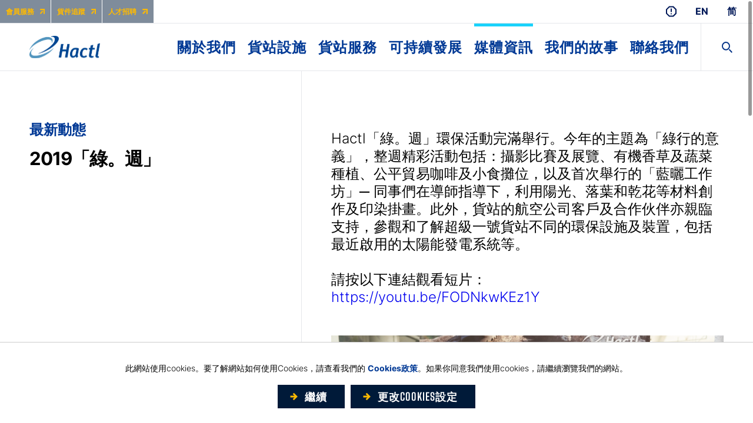

--- FILE ---
content_type: text/html
request_url: https://www.hactl.com/zh-hk/media/news-press/latest-news/green-week-2019/
body_size: 1709
content:
<!DOCTYPE html>
<html>
  <head>
    <!-- Google Tag Manager -->
    <script>(function(w,d,s,l,i){w[l]=w[l]||[];w[l].push({'gtm.start':
    new Date().getTime(),event:'gtm.js'});var f=d.getElementsByTagName(s)[0],
    j=d.createElement(s),dl=l!='dataLayer'?'&l='+l:'';j.async=true;j.src=
    'https://www.googletagmanager.com/gtm.js?id='+i+dl;f.parentNode.insertBefore(j,f);
    })(window,document,'script','dataLayer','GTM-TBHSLWW');</script>
    <!-- End Google Tag Manager -->
    <meta charset="UTF-8" />
    <link rel="icon" href="/favicon.ico" />
    <meta name="viewport" content="width=device-width, initial-scale=1.0" />
    <title>HACTL</title>
    <meta name="keywords"  content="" />
    <meta name="description"  content="" />
    <meta property="og:title" content="" />
    <meta property="og:description" content="" />
    <meta property="og:image" content="https://www.hactl.com/media/0vmcfmdh/hactl-default-og.jpg" />
    <meta property="og:type" content="website" />
    <meta property="og:url" content="" />
    <meta name="twitter:card" content="summary_large_image" />
    <meta name="twitter:site" content="" />
    <meta name="twitter:title" content="" />
    <meta name="twitter:description" content="" />
    <meta name="twitter:image" content="https://www.hactl.com/media/0vmcfmdh/hactl-default-og.jpg" />
    <link rel="canonical" href="" />
    
    <link rel="icon" href="/assets/img/common/favicon-16x16.png" sizes="16x16" />
    <link rel="icon" href="/assets/img/common/favicon-32x32.png" sizes="32x32" />

    <link rel="shortcut icon" sizes="192x192" href="/assets/img/common/android-chrome-192x192.png" />
    <link rel="shortcut icon" sizes="512x512" href="/assets/img/common/android-chrome-512x512.png" />
    
    <link rel="apple-touch-icon" href="/assets/img/common/apple-touch-icon.png" sizes="180x180" />
    <script type="application/ld+json" id="sdWeb">
      {
        "@context" : "https://schema.org/",
        "@type" : "website",
        "name" : "",
        "image": "",
        "datePublished" : "",
        "description" : ""
      }
    </script>
    <script type="application/ld+json" id="sdOrg">
      {
        "@context" : "http://schema.org",
        "@type" : "Organization",
        "name" : "Hong Kong Air Cargo Terminal Limited",
        "url": "https://www.hactl.com/",
        "sameAs" : ["https://www.facebook.com/Hactl","https://twitter.com/hactl_hk","https://www.linkedin.com/company/hactl/","https://www.youtube.com/user/thehactl"]
      }
    </script>
    <style>
      .form-select select.form-control {
        -webkit-appearance: none;
        -moz-appearance: none;
        appearance: none;
      }
    </style>
    <meta name="google-site-verification" content="obeaFJq4W0K6cLPbW6mPnfy3Pzi9BqJwve6o3tkJHsQ" />
    <script type="module" crossorigin src="/assets/js/index-c4ee6385.js"></script>
    <link rel="stylesheet" href="/assets/css/index-1d7e87ca.css">
    <script type="module">try{import("_").catch(()=>1);}catch(e){}window.__vite_is_dynamic_import_support=true;</script>
    <script type="module">!function(){if(window.__vite_is_dynamic_import_support)return;console.warn("vite: loading legacy build because dynamic import is unsupported, syntax error above should be ignored");var e=document.getElementById("vite-legacy-polyfill"),n=document.createElement("script");n.src=e.src,n.onload=function(){System.import(document.getElementById('vite-legacy-entry').getAttribute('data-src'))},document.body.appendChild(n)}();</script>
  </head>
  <body>
    <!-- Google Tag Manager (noscript) -->
    <noscript><iframe src="https://www.googletagmanager.com/ns.html?id=GTM-TBHSLWW"
      height="0" width="0" style="display:none;visibility:hidden"></iframe></noscript>
    <!-- End Google Tag Manager (noscript) -->
    <div id="app"></div>
    
    <script nomodule>!function(){var e=document,t=e.createElement("script");if(!("noModule"in t)&&"onbeforeload"in t){var n=!1;e.addEventListener("beforeload",(function(e){if(e.target===t)n=!0;else if(!e.target.hasAttribute("nomodule")||!n)return;e.preventDefault()}),!0),t.type="module",t.src=".",e.head.appendChild(t),t.remove()}}();</script>
    <script nomodule id="vite-legacy-polyfill" src="/assets/polyfills-legacy.77cf1df5.js"></script>
    <script nomodule id="vite-legacy-entry" data-src="/assets/js/index-legacy-2eb440d6.js">System.import(document.getElementById('vite-legacy-entry').getAttribute('data-src'))</script>
  </body>
</html>


--- FILE ---
content_type: text/css
request_url: https://www.hactl.com/assets/css/index-1d7e87ca.css
body_size: 24888
content:
@charset "UTF-8";@keyframes lds-dual-ring{0%{transform:rotate(0)}to{transform:rotate(1turn)}}.load-ani{position:fixed;top:0;left:0;z-index:1199}.loading-ring{width:50px;height:50px;position:fixed;z-index:10000;top:50%;left:50%;transform:translate(-50%,-50%)}.loading-ring:after{content:"";display:block;width:50px;height:50px;border-radius:50%;border-color:#000 transparent;border-style:solid;border-width:2px;animation:lds-dual-ring 1.2s linear infinite}.loading-mask{position:fixed;top:0;left:0;width:100%;height:100%;background:#001A39;z-index:1199}.error-msg{position:fixed;top:50%;left:50%;width:200px;height:150px;padding:20px;display:flex;align-items:center;justify-content:center;background-color:#fff;-webkit-border-radius:20px;-moz-border-radius:20px;-ms-border-radius:20px;border-radius:20px;-webkit-transform:translate(-50%,-50%);-moz-transform:translate(-50%,-50%);-ms-transform:translate(-50%,-50%);transform:translate(-50%,-50%);z-index:200;text-align:center}.page-transition{position:fixed;top:0;left:0;width:100%;height:100%;pointer-events:none;transition:opacity .6s ease-out;z-index:1200}.page-transition path{stroke:#001a39}.loading-lottie-holder{position:fixed;top:50%;left:50%;width:6.7%!important;height:100%!important;opacity:0;pointer-events:none;z-index:121;-webkit-transform:translate(-50%,-50%);-moz-transform:translate(-50%,-50%);-ms-transform:translate(-50%,-50%);transform:translate(-50%,-50%);transition:opacity .6s ease-out}.loading-lottie-holder:before{display:block;content:"";position:absolute;top:50%;left:50%;width:100%;padding-top:100%;background:#fff;-webkit-transform:translate(-50%,-50%);-moz-transform:translate(-50%,-50%);-ms-transform:translate(-50%,-50%);transform:translate(-50%,-50%)}.loading-lottie-holder.on{opacity:1}.loading-lottie-holder .loading-lottie{height:0}.loading-lottie-holder .loading-lottie path{stroke:#ffba00}@media (max-aspect-ratio: 1078/606){.loading-lottie-holder{height:9.25%!important;width:100%!important}.loading-lottie-holder:before{display:block;content:"";position:absolute;width:100%;width:10vh;height:100%;padding-top:0;-webkit-transform:translate(-50%,-50%);-moz-transform:translate(-50%,-50%);-ms-transform:translate(-50%,-50%);transform:translate(-50%,-50%)}}.scroll[data-v-015de462]{position:fixed;right:0;top:0;height:100%;width:50px;writing-mode:vertical-rl;text-orientation:mixed;border-left:#E5E7EB 1px solid;background-color:#fff;z-index:200;font-family:Big Shoulders Text,Microsoft JhengHei,sans-serif,serif,Helvetica,Arial,Heiti TC;font-size:14px;line-height:48px;letter-spacing:2px;text-align:right}.scroll[data-v-015de462]:after{content:"";display:inline-block;margin:2rem auto 0;width:1px;height:62px;background-color:#000}.scroll.transparentMode[data-v-015de462]{background-color:transparent;color:#fff;border-color:rgba(255,255,255,.2);mix-blend-mode:difference}.scroll.transparentMode[data-v-015de462]:after{background-color:#fff}span.cta[data-v-015de462],button.cta[data-v-015de462],a.cta[data-v-015de462],[data-v-015de462] a.cta,[data-v-015de462] button.cta{font-family:Big Shoulders Text,Microsoft JhengHei,sans-serif,serif,Helvetica,Arial,Heiti TC;text-transform:uppercase;color:#001a39;display:flex;flex-direction:row;align-items:center;font-weight:700}span.cta span[data-v-015de462],button.cta span[data-v-015de462],a.cta span[data-v-015de462],[data-v-015de462] a.cta span,[data-v-015de462] button.cta span{margin-left:12px;font-size:1.8rem;letter-spacing:1px}@media screen and (max-width: 767px){span.cta span[data-v-015de462],button.cta span[data-v-015de462],a.cta span[data-v-015de462],[data-v-015de462] a.cta span,[data-v-015de462] button.cta span{font-size:1.4rem}}span.cta.full[data-v-015de462],button.cta.full[data-v-015de462],a.cta.full[data-v-015de462],[data-v-015de462] a.cta.full,[data-v-015de462] button.cta.full{width:100%}span.cta.box[data-v-015de462],button.cta.box[data-v-015de462],a.cta.box[data-v-015de462],[data-v-015de462] a.cta.box,[data-v-015de462] button.cta.box{border-top:solid thin #E5E7EB;border-bottom:solid thin #E5E7EB;transition:background-color .3s cubic-bezier(.33,1,.68,1);background-color:#fff;padding:20px}span.cta.box.center[data-v-015de462],button.cta.box.center[data-v-015de462],a.cta.box.center[data-v-015de462],[data-v-015de462] a.cta.box.center,[data-v-015de462] button.cta.box.center{justify-content:center}span.cta svg[data-v-015de462],button.cta svg[data-v-015de462],a.cta svg[data-v-015de462],[data-v-015de462] a.cta svg,[data-v-015de462] button.cta svg{width:20px;height:20px;transition:transform .3s cubic-bezier(.33,1,.68,1)}@media screen and (max-width: 767px){span.cta svg[data-v-015de462],button.cta svg[data-v-015de462],a.cta svg[data-v-015de462],[data-v-015de462] a.cta svg,[data-v-015de462] button.cta svg{width:15px;height:15px}}span.cta path[data-v-015de462],button.cta path[data-v-015de462],a.cta path[data-v-015de462],[data-v-015de462] a.cta path,[data-v-015de462] button.cta path{fill:#ffba00}span.cta:hover svg[data-v-015de462],span.cta:focus svg[data-v-015de462],button.cta:hover svg[data-v-015de462],button.cta:focus svg[data-v-015de462],a.cta:hover svg[data-v-015de462],a.cta:focus svg[data-v-015de462],[data-v-015de462] a.cta:hover svg,[data-v-015de462] a.cta:focus svg,[data-v-015de462] button.cta:hover svg,[data-v-015de462] button.cta:focus svg{transform:translate(20%)}span.cta:hover.box[data-v-015de462],span.cta:focus.box[data-v-015de462],button.cta:hover.box[data-v-015de462],button.cta:focus.box[data-v-015de462],a.cta:hover.box[data-v-015de462],a.cta:focus.box[data-v-015de462],[data-v-015de462] a.cta:hover.box,[data-v-015de462] a.cta:focus.box,[data-v-015de462] button.cta:hover.box,[data-v-015de462] button.cta:focus.box{background-color:#e5e7eb}.language-select[data-v-a9bd70f0]{display:flex;padding-right:1.2rem}@media screen and (max-width: 1024px){.language-select[data-v-a9bd70f0]{margin-left:auto;position:relative;z-index:1;padding-right:2.2rem;display:none}}.language-select .router-link-exact-active[data-v-a9bd70f0]{display:none}.language-select a[data-v-a9bd70f0]{display:flex;align-items:center;color:#001858;font-weight:700;font-size:16px;padding:0 1.6rem;transition:color .3s ease-out}@media screen and (max-width: 1024px){.language-select a[data-v-a9bd70f0]{color:#fff}}.notices-button[data-v-20f473b4]{margin-top:2px;padding:0 16px}.notices-button a[data-v-20f473b4]{align-items:center;align-content:center;width:25px}.notices-button svg path[data-v-20f473b4]{fill:#001858}.top-bar[data-v-458ce5ce]{position:sticky;top:0;width:100%;height:40px;border-bottom:1px solid #E5E7EB;margin-left:auto;margin-right:auto;display:flex;justify-content:space-between;background-color:#fff;z-index:300;transition:all .3s ease-out}.top-bar.sub-menu-expanded[data-v-458ce5ce]{background-color:transparent;border-bottom-color:rgba(255,255,255,.2)}.top-bar.sub-menu-expanded[data-v-458ce5ce] .notices-button svg path,.top-bar.sub-menu-expanded .notices-button svg path[data-v-458ce5ce]{fill:#fff}.top-bar.sub-menu-expanded[data-v-458ce5ce] .language-select a,.top-bar.sub-menu-expanded .language-select a[data-v-458ce5ce]{color:#fff}.top-bar .quick-links[data-v-458ce5ce]{display:flex;font-size:14px;font-weight:700}.top-bar .quick-links a[data-v-458ce5ce]{display:flex;background-color:rgba(0,26,57,.5);align-items:center;padding-left:3rem;padding-right:3rem;color:#ffba00;margin-right:1px;text-transform:uppercase;transition:all .3s ease-out;font-size:12px}.top-bar .quick-links a svg[data-v-458ce5ce]{transition:all .3s ease-out;margin-left:1rem}.top-bar .quick-links a svg g[data-v-458ce5ce]{transition:stroke .3s ease-out}@media (hover: hover),(-ms-high-contrast: none){.top-bar .quick-links a:hover svg[data-v-458ce5ce]{transform:translate(100%,-100%)}}@media screen and (max-width: 1280px){.top-bar .quick-links a[data-v-458ce5ce]{padding-left:1rem;padding-right:1rem}}@media screen and (max-width: 1024px){.top-bar[data-v-458ce5ce]{display:none}}.top-bar .top-bar-right[data-v-458ce5ce]{display:flex;align-items:center}@media screen and (max-width: 1280px){.global-container.tc .top-navigation nav .section a[data-v-61dd7a3d],.global-container.sc .top-navigation nav .section a[data-v-61dd7a3d],.global-container.zh-hk .top-navigation nav .section a[data-v-61dd7a3d],.global-container.zh-cn .top-navigation nav .section a[data-v-61dd7a3d]{font-size:18px}}@media screen and (max-width: 1280px) and (min-width: 1024px){.global-container.tc .top-navigation nav .section a[data-v-61dd7a3d],.global-container.sc .top-navigation nav .section a[data-v-61dd7a3d],.global-container.zh-hk .top-navigation nav .section a[data-v-61dd7a3d],.global-container.zh-cn .top-navigation nav .section a[data-v-61dd7a3d]{font-size:calc(18px + 6 * (100vw - 1024px) / 256)}}@media screen and (max-width: 1280px) and (min-width: 1280px){.global-container.tc .top-navigation nav .section a[data-v-61dd7a3d],.global-container.sc .top-navigation nav .section a[data-v-61dd7a3d],.global-container.zh-hk .top-navigation nav .section a[data-v-61dd7a3d],.global-container.zh-cn .top-navigation nav .section a[data-v-61dd7a3d]{font-size:24px}}.top-navigation[data-v-61dd7a3d]{position:sticky;top:40px;width:100%;height:81px;background-color:#fff;font-family:Big Shoulders Text,Microsoft JhengHei,sans-serif,serif,Helvetica,Arial,Heiti TC;font-weight:900;z-index:200;transition:background-color .3s ease-out}.top-navigation.transparent-mode[data-v-61dd7a3d]{background-color:transparent}.top-navigation.sub-menu-expanded .inner[data-v-61dd7a3d],.top-navigation.transparent-mode .inner[data-v-61dd7a3d]{border-bottom-color:rgba(255,255,255,.2)}@media screen and (max-width: 1024px){.top-navigation.sub-menu-expanded .inner[data-v-61dd7a3d],.top-navigation.transparent-mode .inner[data-v-61dd7a3d]{border-bottom-color:#e5e7eb}}.top-navigation.sub-menu-expanded .logo img[data-v-61dd7a3d],.top-navigation.transparent-mode .logo img[data-v-61dd7a3d]{opacity:0}.top-navigation.sub-menu-expanded .logo img.white[data-v-61dd7a3d],.top-navigation.transparent-mode .logo img.white[data-v-61dd7a3d]{opacity:1}.top-navigation.sub-menu-expanded nav .section a[data-v-61dd7a3d],.top-navigation.transparent-mode nav .section a[data-v-61dd7a3d]{color:#fff}.top-navigation.sub-menu-expanded .btn-toggle-search[data-v-61dd7a3d],.top-navigation.transparent-mode .btn-toggle-search[data-v-61dd7a3d]{border-left-color:rgba(255,255,255,.2);transition:background-color .3s ease-out;flex-shrink:0}.top-navigation.sub-menu-expanded .btn-toggle-search svg g[data-v-61dd7a3d],.top-navigation.sub-menu-expanded .btn-toggle-search svg path[data-v-61dd7a3d],.top-navigation.transparent-mode .btn-toggle-search svg g[data-v-61dd7a3d],.top-navigation.transparent-mode .btn-toggle-search svg path[data-v-61dd7a3d]{stroke:#fff;transition:all .3s ease-out}.top-navigation.sub-menu-expanded .btn-toggle-search[data-v-61dd7a3d]:hover,.top-navigation.transparent-mode .btn-toggle-search[data-v-61dd7a3d]:hover{background-color:#001a39}.top-navigation.sub-menu-expanded .btn-toggle-search:hover svg g[data-v-61dd7a3d],.top-navigation.sub-menu-expanded .btn-toggle-search:hover svg path[data-v-61dd7a3d],.top-navigation.transparent-mode .btn-toggle-search:hover svg g[data-v-61dd7a3d],.top-navigation.transparent-mode .btn-toggle-search:hover svg path[data-v-61dd7a3d]{stroke:#1ad2fb}@media screen and (max-width: 1024px){.top-navigation.sub-menu-expanded .logo img[data-v-61dd7a3d]{opacity:1}.top-navigation.sub-menu-expanded .logo img.white[data-v-61dd7a3d]{opacity:0}}.top-navigation .inner[data-v-61dd7a3d]{position:relative;z-index:10;height:100%;border-bottom:1px solid #E5E7EB;display:flex;justify-content:space-between;transition:border-bottom .3s ease-out}.top-navigation .nav-backdrop[data-v-61dd7a3d]{min-height:500px;position:absolute;top:-51px;left:0;width:100%;background-color:rgba(0,26,57,.7);backdrop-filter:blur(25px);-webkit-backdrop-filter:blur(25px);transition:all .3s ease-out}.top-navigation .nav-backdrop .section-title[data-v-61dd7a3d]{position:absolute;top:84px;left:30px;color:rgba(255,255,255,.05)}.top-navigation .logo[data-v-61dd7a3d]{display:flex;align-items:center;padding:0 50px;width:220px;position:relative;z-index:100}.top-navigation .logo img[data-v-61dd7a3d]{width:120px;display:block;position:absolute;transition:opacity .3s ease-out}.top-navigation .logo img.white[data-v-61dd7a3d]{opacity:0}.top-navigation nav[data-v-61dd7a3d]{position:relative;display:flex;padding-right:3.5rem;margin-left:auto}@media screen and (max-width: 1280px){.top-navigation nav[data-v-61dd7a3d]{padding-right:1rem}}.top-navigation nav .section[data-v-61dd7a3d]{position:relative;display:flex}.top-navigation nav .section:hover>a[data-v-61dd7a3d]:before{width:100%}.top-navigation nav .section a[data-v-61dd7a3d]{display:flex;color:#003995;font-size:18px;letter-spacing:1px;text-transform:uppercase;white-space:nowrap;justify-content:flex-start;margin-left:1.5rem;margin-right:1.5rem;transition:color .3s ease-out}@media screen and (max-width: 1280px){.top-navigation nav .section a[data-v-61dd7a3d]{margin-left:1rem;margin-right:1rem;font-size:15px}}@media screen and (max-width: 1024px){.top-navigation nav .section a[data-v-61dd7a3d]{margin-left:0;margin-right:0;padding-left:20px;padding-right:50px}}.top-navigation nav .section>a[data-v-61dd7a3d]{position:relative;align-items:center}.top-navigation nav .section>a[data-v-61dd7a3d]:before{content:"";position:absolute;top:0;left:0;width:0;height:5px;background-color:#1ad2fb;transition:width .3s ease-out}.top-navigation nav .section>a.router-link-active[data-v-61dd7a3d]:before,.top-navigation nav .section>a[data-v-61dd7a3d]:hover:before{width:100%}.top-navigation nav .sub-sections[data-v-61dd7a3d]{position:absolute;top:81px;font-size:3rem;font-weight:800;padding-top:25px;padding-bottom:60px}.top-navigation nav .sub-sections .sub-section[data-v-61dd7a3d]{font-size:18px}.top-navigation nav .sub-sections a[data-v-61dd7a3d]{display:inline-flex;padding-top:8px;padding-bottom:8px;color:#fff;transition:color .3s ease-out}.top-navigation nav .sub-sections a[data-v-61dd7a3d]:hover{color:#1ad2fb}.top-navigation .search-bar[data-v-61dd7a3d]{position:absolute;top:0;right:0;width:calc(60vw + 1px);height:100%;z-index:110;display:flex;border-left:1px solid #E5E7EB;font-family:Inter,Microsoft JhengHei,sans-serif,serif,Helvetica,Arial,Heiti TC}@media screen and (max-width: 767px){.top-navigation .search-bar[data-v-61dd7a3d]{width:auto}}.top-navigation .search-bar input[data-v-61dd7a3d]{flex:1;height:100%;line-height:80px;border:none;background-color:#fff;padding-left:20px}@media screen and (max-width: 767px){.top-navigation .search-bar input[data-v-61dd7a3d]{width:120px}}.top-navigation .search-bar .btn-search[data-v-61dd7a3d]{width:89px;background-color:#fff;cursor:pointer;display:flex;justify-content:center;align-items:center}@media screen and (max-width: 767px){.top-navigation .search-bar .btn-search[data-v-61dd7a3d]{min-width:67px;width:67px}}.top-navigation .search-bar .btn-close[data-v-61dd7a3d]{min-width:89px;width:89px;background-color:#013995;cursor:pointer}@media screen and (max-width: 767px){.top-navigation .search-bar .btn-close[data-v-61dd7a3d]{min-width:67px;width:67px}}.top-navigation .btn-toggle-search[data-v-61dd7a3d]{cursor:pointer;width:89px;border-left:#E5E7EB 1px solid;transition:border-left .3s ease-out;position:relative;z-index:1}.top-navigation .notices-button[data-v-61dd7a3d]{display:none}.top-navigation .hamburger[data-v-61dd7a3d]{display:none;flex-grow:0;flex-shrink:0;width:48px;height:100%;perspective-origin:50%;perspective:200px;position:relative;z-index:100}.top-navigation .hamburger .line1[data-v-61dd7a3d],.top-navigation .hamburger .line2[data-v-61dd7a3d],.top-navigation .hamburger .line3[data-v-61dd7a3d]{background-color:#013995;width:20px;height:2px;margin-top:2px;margin-bottom:2px;transform-origin:50%;transition:all .4s ease-out}.top-navigation .hamburger .line3[data-v-61dd7a3d]{margin-left:4px;width:16px}.top-navigation.transparent-mode .line1[data-v-61dd7a3d],.top-navigation.transparent-mode .line2[data-v-61dd7a3d],.top-navigation.transparent-mode .line3[data-v-61dd7a3d]{background-color:#fff}.top-navigation.transparent-mode[data-v-61dd7a3d] .notices-button svg path,.top-navigation.transparent-mode .notices-button svg path[data-v-61dd7a3d]{fill:#fff}@media screen and (max-width: 1024px){.top-navigation[data-v-61dd7a3d]{top:0;position:fixed;height:68px}.top-navigation .hamburger[data-v-61dd7a3d]{display:block}.top-navigation .notices-button[data-v-61dd7a3d]{display:flex;position:absolute;right:125px;width:48px;height:95%}.top-navigation .btn-toggle-search[data-v-61dd7a3d]{margin-left:auto;border-left:none}.top-navigation .btn-toggle-search g[data-v-61dd7a3d],.top-navigation .btn-toggle-search path[data-v-61dd7a3d]{transition:all .3s ease-out}.top-navigation.mobile-menu-expanded .btn-toggle-search[data-v-61dd7a3d]{display:none}.top-navigation.mobile-menu-expanded .btn-toggle-search g[data-v-61dd7a3d],.top-navigation.mobile-menu-expanded .btn-toggle-search path[data-v-61dd7a3d]{stroke:#fff}.top-navigation.mobile-menu-expanded[data-v-61dd7a3d] .language-select,.top-navigation.mobile-menu-expanded .language-select[data-v-61dd7a3d]{display:flex}.top-navigation.mobile-menu-expanded .hamburger[data-v-61dd7a3d]{flex-grow:0;flex-shrink:0;width:48px;height:100%}.top-navigation.mobile-menu-expanded .hamburger .line1[data-v-61dd7a3d],.top-navigation.mobile-menu-expanded .hamburger .line2[data-v-61dd7a3d],.top-navigation.mobile-menu-expanded .hamburger .line3[data-v-61dd7a3d]{background-color:#fff}.top-navigation.mobile-menu-expanded .hamburger .line1[data-v-61dd7a3d]{transform:translateY(4px) rotateX(180deg) rotate(-45deg)}.top-navigation.mobile-menu-expanded .hamburger .line2[data-v-61dd7a3d]{transform:rotateX(180deg) rotate(225deg)}.top-navigation.mobile-menu-expanded .hamburger .line3[data-v-61dd7a3d]{opacity:0;width:0;transform:rotateX(180deg) rotate(45deg)}.top-navigation.mobile-menu-expanded .notices-button[data-v-61dd7a3d] svg path{fill:#fff}.top-navigation.mobile-menu-expanded nav[data-v-61dd7a3d]{transform:translate(0)}.top-navigation.mobile-menu-expanded .logo img[data-v-61dd7a3d]{opacity:0}.top-navigation.mobile-menu-expanded .logo img.white[data-v-61dd7a3d]{opacity:1}.top-navigation .logo[data-v-61dd7a3d]{padding:0 0 0 20px;width:auto;position:relative}.top-navigation .logo img[data-v-61dd7a3d]{height:25px;width:auto;position:relative}.top-navigation .logo img.white[data-v-61dd7a3d]{height:25px;width:auto;opacity:0;left:20px;position:absolute}.top-navigation nav[data-v-61dd7a3d]{background-color:rgba(0,26,57,.7);backdrop-filter:blur(10px);-webkit-backdrop-filter:blur(10px);height:calc(100vh - 123px);width:100%;position:absolute;display:block;padding-top:68px;padding-right:0;overflow:auto;transform:translate(-100%);transition:all .3s ease-out;z-index:1}.top-navigation nav .section[data-v-61dd7a3d]{width:100%;display:block;border-bottom:1px rgba(255,255,255,.2) solid;overflow:hidden;transition:height .3s ease-out}.top-navigation nav .section[data-v-61dd7a3d]:first-child{border-top:1px rgba(255,255,255,.2) solid}.top-navigation nav .section>a[data-v-61dd7a3d]{font-size:18px;color:#fff;padding-top:20px;padding-bottom:20px;line-height:1}.top-navigation nav .section>a[data-v-61dd7a3d]:before{display:none!important}.top-navigation nav .section>a.router-link-active[data-v-61dd7a3d]{color:#1ad2fb}.top-navigation nav .section>a.current+.arrow[data-v-61dd7a3d]:before,.top-navigation nav .section>a.current+.arrow[data-v-61dd7a3d]:after{border-color:#fff;transform:rotate(225deg) translate(-50%,-50%)}.top-navigation nav .section>a.current+.arrow[data-v-61dd7a3d]:before{margin-top:-10px}.top-navigation nav .section>a.current+.arrow[data-v-61dd7a3d]:after{margin-top:-5px}.top-navigation nav .section .arrow[data-v-61dd7a3d]{position:absolute;top:0;right:0;width:62px;height:62px;z-index:10}.top-navigation nav .section .arrow[data-v-61dd7a3d]:before,.top-navigation nav .section .arrow[data-v-61dd7a3d]:after{content:"";display:block;width:8px;height:8px;transform:rotate(45deg) translate(-50%,-50%);border-right:2px #1AD2FB solid;border-bottom:2px #1AD2FB solid;position:absolute;top:50%;left:50%;transform-origin:center}.top-navigation nav .section .arrow[data-v-61dd7a3d]:before{margin-top:-2px;transition:border-color .3s ease-out,transform .3s ease-out}.top-navigation nav .section .arrow[data-v-61dd7a3d]:after{margin-top:3px;transition:border-color .3s ease-out,transform .4s ease-out}.top-navigation nav .sub-sections[data-v-61dd7a3d]{top:auto;left:auto;padding-left:0;padding-bottom:20px;padding-top:0;position:relative;transition:all .3s ease-out}.top-navigation nav .sub-sections .sub-section a[data-v-61dd7a3d]{font-family:Inter,Microsoft JhengHei,sans-serif,serif,Helvetica,Arial,Heiti TC;font-weight:300;font-size:14px;text-transform:none}}.quick-links[data-v-61dd7a3d]{position:fixed;bottom:0;left:0;width:100%;font-size:14px;font-weight:700;flex-grow:1;margin-top:20px;z-index:200;transition:transform .3s ease-out;transform:translate(-100%)}.quick-links a[data-v-61dd7a3d]{font-family:Inter,Microsoft JhengHei,sans-serif,serif,Helvetica,Arial,Heiti TC;font-weight:800;color:#feb230;display:flex;background-color:#000;font-size:14px;padding:12px 20px;border-bottom:1px rgba(255,255,255,.2) solid}.quick-links a svg[data-v-61dd7a3d]{margin:0 0 0 1rem}.quick-links.mobile-menu-expanded[data-v-61dd7a3d]{transform:translate(0)}footer[data-v-40ab164b]{display:flex;flex-wrap:wrap;min-height:500px;width:100%;margin-top:auto;margin-left:auto;margin-right:auto;background-color:#000;position:relative;z-index:101;overflow:hidden;color:#fff;font-size:14px}footer[data-v-40ab164b]{padding-top:25px}@media screen and (min-width: 1024px){footer[data-v-40ab164b]{padding-top:calc(25px + 25 * (100vw - 1024px) / 896)}}@media screen and (min-width: 1920px){footer[data-v-40ab164b]{padding-top:50px}}footer a[data-v-40ab164b]{color:#fff;display:block}footer .footer-logo[data-v-40ab164b]+*{margin-top:25px}@media screen and (min-width: 1024px){footer .footer-logo[data-v-40ab164b]+*{margin-top:calc(25px + 5 * (100vw - 1024px) / 896)}}@media screen and (min-width: 1920px){footer .footer-logo[data-v-40ab164b]+*{margin-top:30px}}footer .title[data-v-40ab164b]{font-weight:700;font-size:18px}footer .title[data-v-40ab164b]+*{margin-top:6px}@media screen and (min-width: 1024px){footer .title[data-v-40ab164b]+*{margin-top:calc(6px + 6 * (100vw - 1024px) / 896)}}@media screen and (min-width: 1920px){footer .title[data-v-40ab164b]+*{margin-top:12px}}footer h6[data-v-40ab164b]{color:#fff}footer .socials[data-v-40ab164b]{display:flex;align-items:center}footer .socials[data-v-40ab164b]{margin-top:25px}@media screen and (min-width: 1024px){footer .socials[data-v-40ab164b]{margin-top:calc(25px + 5 * (100vw - 1024px) / 896)}}@media screen and (min-width: 1920px){footer .socials[data-v-40ab164b]{margin-top:30px}}footer .socials[data-v-40ab164b]{margin-bottom:25px}@media screen and (min-width: 1024px){footer .socials[data-v-40ab164b]{margin-bottom:calc(25px + 75 * (100vw - 1024px) / 896)}}@media screen and (min-width: 1920px){footer .socials[data-v-40ab164b]{margin-bottom:100px}}footer .socials a[data-v-40ab164b]{opacity:.5;transition:opacity .3s ease-out}footer .socials a img[data-v-40ab164b]{display:block;height:30px;width:auto}footer .socials a[data-v-40ab164b]:hover{opacity:1}footer .socials a+a[data-v-40ab164b]{margin-left:25px}@media screen and (min-width: 1024px){footer .socials a+a[data-v-40ab164b]{margin-left:calc(25px + 25 * (100vw - 1024px) / 896)}}@media screen and (min-width: 1920px){footer .socials a+a[data-v-40ab164b]{margin-left:50px}}footer .footer-info[data-v-40ab164b]{width:35%;padding-left:50px;padding-right:50px;padding-bottom:40px}@media screen and (max-width: 1024px){footer .footer-info[data-v-40ab164b]{padding-left:20px;padding-right:20px}}@media screen and (max-width: 767px){footer .footer-info[data-v-40ab164b]{width:100%;padding-bottom:0}footer .footer-info[data-v-40ab164b] *{font-size:14px}footer .footer-info .socials a img[data-v-40ab164b]{transform:scale(.9)}}footer .quick-links[data-v-40ab164b]{font-size:14px;font-weight:700;flex-grow:1}@media screen and (min-width: 768px){footer .quick-links[data-v-40ab164b]{padding-right:20px}}@media screen and (max-width: 767px){footer .quick-links[data-v-40ab164b]{margin-left:-20px;margin-right:-20px}footer .quick-links .quick-link[data-v-40ab164b]{background-color:rgba(0,26,57,.5);border-bottom:1px rgba(255,255,255,.2) solid}}footer .quick-links a[data-v-40ab164b]{display:block;font-family:Big Shoulders Text,Microsoft JhengHei,sans-serif,serif,Helvetica,Arial,Heiti TC;font-weight:800;font-size:18px;letter-spacing:1px;text-transform:uppercase}footer .quick-links a[data-v-40ab164b]{margin-top:20px}@media screen and (min-width: 1024px){footer .quick-links a[data-v-40ab164b]{margin-top:calc(20px + 0*(100vw - 1024px))}}@media screen and (min-width: 1920px){footer .quick-links a[data-v-40ab164b]{margin-top:20px}}footer .quick-links a[data-v-40ab164b]{margin-bottom:20px}@media screen and (min-width: 1024px){footer .quick-links a[data-v-40ab164b]{margin-bottom:calc(20px + 0*(100vw - 1024px))}}@media screen and (min-width: 1920px){footer .quick-links a[data-v-40ab164b]{margin-bottom:20px}}@media (hover: hover),(-ms-high-contrast: none){footer .quick-links a:hover svg[data-v-40ab164b]{transform:translate(100%,-100%)}}footer .quick-links a svg[data-v-40ab164b]{margin:4px 4px 4px 10px;transition:transform .3s ease-out}@media screen and (max-width: 767px){footer .quick-links a[data-v-40ab164b]{display:inline-flex;color:#feb230;padding:12px 20px;margin:auto;font-family:Inter,Microsoft JhengHei,sans-serif,serif,Helvetica,Arial,Heiti TC;font-size:14px;letter-spacing:0}footer .quick-links a svg[data-v-40ab164b]{margin:0 0 0 1rem}}@media screen and (max-width: 767px){footer .quick-links .other[data-v-40ab164b]{padding:30px 20px}}footer .quick-links .other[data-v-40ab164b] .vs__actions,footer .quick-links .other .vs__actions[data-v-40ab164b]{display:none}footer .quick-links .other[data-v-40ab164b] .vs--open .vs__dropdown-toggle,footer .quick-links .other .vs--open .vs__dropdown-toggle[data-v-40ab164b]{border-bottom-left-radius:0;border-bottom-right-radius:0}footer .quick-links .other[data-v-40ab164b] .vs--open .vs__dropdown-toggle:before,footer .quick-links .other .vs--open .vs__dropdown-toggle[data-v-40ab164b]:before{top:32px;transform:rotate(-45deg)}footer .quick-links .other[data-v-40ab164b] .vs__dropdown-toggle,footer .quick-links .other .vs__dropdown-toggle[data-v-40ab164b]{display:inline-flex;background:#FFF;height:56px;border-radius:28px;padding:0;border:none;position:relative}footer .quick-links .other[data-v-40ab164b] .vs__dropdown-toggle:before,footer .quick-links .other .vs__dropdown-toggle[data-v-40ab164b]:before{content:"";position:absolute;width:14px;height:14px;border-top:4px solid #FFBA00;border-right:4px solid #FFBA00;top:16px;right:30px;left:auto;bottom:auto;transform:rotate(135deg);transition:all .3s ease-out}footer .quick-links .other[data-v-40ab164b] .vs__selected-options,footer .quick-links .other .vs__selected-options[data-v-40ab164b]{padding:0}footer .quick-links .other[data-v-40ab164b] .vs__search,footer .quick-links .other .vs__search[data-v-40ab164b]{color:#000;font-size:18px;padding-left:20px;padding-right:50px;margin:0;cursor:default;flex-grow:initial;width:auto}footer .quick-links .other[data-v-40ab164b] .vs__selected,footer .quick-links .other .vs__selected[data-v-40ab164b]{position:absolute;width:100%;height:100%;margin:0;padding:5px 70px 5px 20px;color:#000}footer .quick-links .other[data-v-40ab164b] .vs__dropdown-menu,footer .quick-links .other .vs__dropdown-menu[data-v-40ab164b]{border:none}footer .quick-links .other[data-v-40ab164b] .vs__dropdown-option,footer .quick-links .other .vs__dropdown-option[data-v-40ab164b]{background-color:transparent;color:#000;padding:5px 20px}footer .quick-links .other[data-v-40ab164b] .vs__dropdown-option--disabled .full,footer .quick-links .other .vs__dropdown-option--disabled .full[data-v-40ab164b]{color:red}footer .footer-links[data-v-40ab164b]{width:65%;padding-left:50px;padding-right:50px;padding-bottom:40px}@media screen and (max-width: 1024px){footer .footer-links[data-v-40ab164b]{padding-left:20px;padding-right:20px}}@media screen and (max-width: 767px){footer .footer-links[data-v-40ab164b]{width:100%;display:block;padding-left:0;padding-right:0;padding-bottom:20px;border-bottom:none}}footer .footer-links .other-hactl-websites[data-v-40ab164b]{position:relative;display:inline-block;min-width:360px}footer .footer-links .other-hactl-websites.open .overlay[data-v-40ab164b]{display:block}footer .footer-links .other-hactl-websites .overlay[data-v-40ab164b]{display:none;position:fixed;top:0;bottom:0;left:0;right:0}footer .footer-links .other-hactl-websites .label[data-v-40ab164b]{cursor:pointer;width:100%;display:flex;background-color:#fff;height:57px;border-radius:30px;color:#000;align-items:center;padding-left:30px;padding-right:70px;font-weight:700;position:relative}footer .footer-links .other-hactl-websites .label[data-v-40ab164b]:before{content:"";position:absolute;width:14px;height:14px;border-top:4px solid #FFBA00;border-right:4px solid #FFBA00;top:18px;right:30px;left:auto;bottom:auto;transform:rotate(135deg)}footer .footer-links .other-hactl-websites .items-menu[data-v-40ab164b]{display:none;position:absolute;width:100%;background-color:#fff;padding:20px 0;color:#000}footer .footer-links .other-hactl-websites .items-menu.open[data-v-40ab164b]{display:block}footer .footer-links .other-hactl-websites .items-menu a[data-v-40ab164b]{color:#000;display:block;padding:10px 30px}footer .footer-links .highlight-menu[data-v-40ab164b]{width:35%;flex-grow:0;flex-shrink:0}footer .footer-links .highlight-menu .highlight-menu-tab[data-v-40ab164b]{display:block;font-family:Big Shoulders Text,Microsoft JhengHei,sans-serif,serif,Helvetica,Arial,Heiti TC;font-weight:800;letter-spacing:1px;display:flex}footer .footer-links .highlight-menu .highlight-menu-tab[data-v-40ab164b]{font-size:20px}@media screen and (min-width: 1024px){footer .footer-links .highlight-menu .highlight-menu-tab[data-v-40ab164b]{font-size:calc(20px + 4 * (100vw - 1024px) / 896)}}@media screen and (min-width: 1920px){footer .footer-links .highlight-menu .highlight-menu-tab[data-v-40ab164b]{font-size:24px}}footer .footer-links .highlight-menu .highlight-menu-tab[data-v-40ab164b]{margin-top:20px}@media screen and (min-width: 1024px){footer .footer-links .highlight-menu .highlight-menu-tab[data-v-40ab164b]{margin-top:calc(20px + 20 * (100vw - 1024px) / 896)}}@media screen and (min-width: 1920px){footer .footer-links .highlight-menu .highlight-menu-tab[data-v-40ab164b]{margin-top:40px}}footer .footer-links .highlight-menu .highlight-menu-tab[data-v-40ab164b]{margin-bottom:20px}@media screen and (min-width: 1024px){footer .footer-links .highlight-menu .highlight-menu-tab[data-v-40ab164b]{margin-bottom:calc(20px + 20 * (100vw - 1024px) / 896)}}@media screen and (min-width: 1920px){footer .footer-links .highlight-menu .highlight-menu-tab[data-v-40ab164b]{margin-bottom:40px}}footer .footer-links .highlight-menu .highlight-menu-tab:hover svg[data-v-40ab164b]{transform:translate(100%,-100%)}footer .footer-links .highlight-menu .highlight-menu-tab svg[data-v-40ab164b]{margin:4px 4px 4px 10px;transition:transform .3s ease-out}footer .footer-links .footer-menu[data-v-40ab164b]{flex-grow:0;flex-shrink:0;display:grid;grid-template-columns:auto auto auto auto}footer .footer-links .footer-menu a[data-v-40ab164b]{display:inline-block}@media screen and (max-width: 1023px){footer .footer-links .footer-menu[data-v-40ab164b]{grid-template-columns:auto auto auto;font-size:16px}}@media screen and (max-width: 767px){footer .footer-links .footer-menu[data-v-40ab164b]{width:100%;display:block}footer .footer-links .footer-menu .footer-section[data-v-40ab164b]{width:100%;display:block;overflow:hidden;transition:height .3s ease-out;position:relative}footer .footer-links .footer-menu .footer-section .arrow[data-v-40ab164b]{position:absolute;top:0;right:0;width:62px;height:62px;z-index:10}footer .footer-links .footer-menu .footer-section .arrow[data-v-40ab164b]:before,footer .footer-links .footer-menu .footer-section .arrow[data-v-40ab164b]:after{content:"";display:block;width:8px;height:8px;transform:rotate(45deg) translate(-50%,-50%);border-right:2px #1AD2FB solid;border-bottom:2px #1AD2FB solid;position:absolute;top:50%;left:50%;transform-origin:center}footer .footer-links .footer-menu .footer-section .arrow[data-v-40ab164b]:before{margin-top:-2px;transition:border-color .3s ease-out,transform .3s ease-out}footer .footer-links .footer-menu .footer-section .arrow[data-v-40ab164b]:after{margin-top:3px;transition:border-color .3s ease-out,transform .4s ease-out}}footer .footer-links .footer-menu .footer-menu-tab[data-v-40ab164b]{padding:10px}@media screen and (min-width: 1024px){footer .footer-links .footer-menu .footer-menu-tab[data-v-40ab164b]{padding:calc(10px + 10 * (100vw - 1024px) / 896)}}@media screen and (min-width: 1920px){footer .footer-links .footer-menu .footer-menu-tab[data-v-40ab164b]{padding:20px}}@media screen and (max-width: 767px){footer .footer-links .footer-menu .footer-menu-tab[data-v-40ab164b]{padding:0;border-bottom:1px rgba(255,255,255,.2) solid}footer .footer-links .footer-menu .footer-menu-tab a[data-v-40ab164b]{padding-left:20px;padding-right:20px}footer .footer-links .footer-menu .footer-menu-tab.open .menu-title[data-v-40ab164b]{color:#1ad2fb}footer .footer-links .footer-menu .footer-menu-tab.open .arrow[data-v-40ab164b]:before,footer .footer-links .footer-menu .footer-menu-tab.open .arrow[data-v-40ab164b]:after{border-color:#fff;transform:rotate(225deg) translate(-50%,-50%)}footer .footer-links .footer-menu .footer-menu-tab.open .arrow[data-v-40ab164b]:before{margin-top:-10px}footer .footer-links .footer-menu .footer-menu-tab.open .arrow[data-v-40ab164b]:after{margin-top:-5px}}footer .footer-links .footer-menu .footer-menu-tab .menu-title[data-v-40ab164b]{font-weight:800;text-transform:uppercase;letter-spacing:1px;font-family:Big Shoulders Text,Microsoft JhengHei,sans-serif,serif,Helvetica,Arial,Heiti TC;font-size:18px;transition:color .3s ease-out}footer .footer-links .footer-menu .footer-menu-tab .menu-title[data-v-40ab164b]{padding-top:10px}@media screen and (min-width: 1024px){footer .footer-links .footer-menu .footer-menu-tab .menu-title[data-v-40ab164b]{padding-top:calc(10px + 10 * (100vw - 1024px) / 896)}}@media screen and (min-width: 1920px){footer .footer-links .footer-menu .footer-menu-tab .menu-title[data-v-40ab164b]{padding-top:20px}}footer .footer-links .footer-menu .footer-menu-tab .menu-title[data-v-40ab164b]{padding-bottom:10px}@media screen and (min-width: 1024px){footer .footer-links .footer-menu .footer-menu-tab .menu-title[data-v-40ab164b]{padding-bottom:calc(10px + 5 * (100vw - 1024px) / 896)}}@media screen and (min-width: 1920px){footer .footer-links .footer-menu .footer-menu-tab .menu-title[data-v-40ab164b]{padding-bottom:15px}}footer .footer-links .footer-menu .footer-menu-tab .menu-title[data-v-40ab164b]:hover{color:#1ad2fb}@media screen and (max-width: 767px){footer .footer-links .footer-menu .footer-menu-tab .menu-title[data-v-40ab164b]{font-size:18px;color:#fff;padding-top:22px;padding-bottom:22px;line-height:1}}footer .footer-links .footer-menu .footer-menu-tab .footer-submenu-tabs[data-v-40ab164b]{font-size:16px}@media screen and (min-width: 1024px){footer .footer-links .footer-menu .footer-menu-tab .footer-submenu-tabs[data-v-40ab164b]{height:auto!important}}@media screen and (max-width: 767px){footer .footer-links .footer-menu .footer-menu-tab .footer-submenu-tabs[data-v-40ab164b]{height:0;overflow:hidden;transition:height .3s ease-out}}footer .footer-links .footer-menu .footer-menu-tab .footer-submenu-tab .submenu-title[data-v-40ab164b]{padding-top:4px}@media screen and (min-width: 1024px){footer .footer-links .footer-menu .footer-menu-tab .footer-submenu-tab .submenu-title[data-v-40ab164b]{padding-top:calc(4px + 2 * (100vw - 1024px) / 896)}}@media screen and (min-width: 1920px){footer .footer-links .footer-menu .footer-menu-tab .footer-submenu-tab .submenu-title[data-v-40ab164b]{padding-top:6px}}footer .footer-links .footer-menu .footer-menu-tab .footer-submenu-tab .submenu-title[data-v-40ab164b]{padding-bottom:4px}@media screen and (min-width: 1024px){footer .footer-links .footer-menu .footer-menu-tab .footer-submenu-tab .submenu-title[data-v-40ab164b]{padding-bottom:calc(4px + 2 * (100vw - 1024px) / 896)}}@media screen and (min-width: 1920px){footer .footer-links .footer-menu .footer-menu-tab .footer-submenu-tab .submenu-title[data-v-40ab164b]{padding-bottom:6px}}footer .footer-links .footer-menu .footer-menu-tab .footer-submenu-tab[data-v-40ab164b] a{transition:opacity .3s ease-out}footer .footer-links .footer-menu .footer-menu-tab .footer-submenu-tab[data-v-40ab164b] a:hover{opacity:.5}@media screen and (max-width: 767px){footer .footer-links .footer-menu .footer-menu-tab .footer-submenu-tab[data-v-40ab164b]{font-family:Inter,Microsoft JhengHei,sans-serif,serif,Helvetica,Arial,Heiti TC;font-weight:300;font-size:14px;text-transform:none;padding-top:5px;padding-bottom:5px}}footer .footer-terms[data-v-40ab164b]{width:100%;padding:20px 50px;font-size:14px;color:#999;display:flex;justify-content:space-between;align-items:center;border-top:1px rgba(255,255,255,.2) solid}@media screen and (max-width: 767px){footer .footer-terms[data-v-40ab164b]{border-top:none}}footer .footer-terms[data-v-40ab164b] a,footer .footer-terms a[data-v-40ab164b]{color:#999;transition:color .3s ease-out}footer .footer-terms[data-v-40ab164b] a:hover,footer .footer-terms a[data-v-40ab164b]:hover{color:#fff}footer .footer-terms .footer-remarks[data-v-40ab164b]{flex-grow:1;padding-right:20px}@media screen and (max-width: 1023px){footer .footer-terms .footer-remarks[data-v-40ab164b]{padding-right:0}}footer .footer-terms .footer-terms-links[data-v-40ab164b]{display:flex;padding-left:20px;padding-right:20px}footer .footer-terms .footer-terms-links a[data-v-40ab164b]{margin-right:20px;transition:color .3s ease-out}footer .footer-terms .footer-terms-links a[data-v-40ab164b]:hover{color:#fff}footer .footer-terms .footer-terms-links .footer-terms-pages[data-v-40ab164b]{display:flex}footer .footer-terms .footer-terms-links .footer-terms-pages a[data-v-40ab164b],footer .footer-terms .footer-terms-links .footer-terms-pages[data-v-40ab164b] a{white-space:nowrap}@media screen and (max-width: 1023px){footer .footer-terms .footer-terms-links[data-v-40ab164b]{padding:0}}@media screen and (max-width: 1023px){footer .footer-terms[data-v-40ab164b]{flex-wrap:wrap;padding-left:20px;padding-right:20px;line-height:1.5}footer .footer-terms[data-v-40ab164b]>*+*{margin-top:20px}}@media screen and (max-width: 767px){footer .footer-terms[data-v-40ab164b]{display:block}}.global-container.tc .bottom-nav button[data-v-1f9cc210],.global-container.sc .bottom-nav button[data-v-1f9cc210],.global-container.zh-hk .bottom-nav button[data-v-1f9cc210],.global-container.zh-cn .bottom-nav button[data-v-1f9cc210]{font-size:18px}.bottom-nav[data-v-1f9cc210]{display:flex;width:100%;min-height:120px;margin-left:auto;margin-right:auto;background-color:#001a39;z-index:101;color:#fff;font-family:Big Shoulders Text,Microsoft JhengHei,sans-serif,serif,Helvetica,Arial,Heiti TC;font-weight:900;text-transform:uppercase;letter-spacing:1px;position:relative}@media screen and (max-width: 767px){.bottom-nav[data-v-1f9cc210]{flex-wrap:wrap;min-height:0}}.bottom-nav a[data-v-1f9cc210],.bottom-nav button[data-v-1f9cc210]{color:#fff;cursor:pointer;font-weight:900;text-transform:uppercase;letter-spacing:1px}.bottom-nav button[data-v-1f9cc210]{position:relative;padding-top:20px;padding-bottom:20px;width:100%;height:100%;transition:background-color .3s ease-out}@media screen and (max-width: 767px){.bottom-nav button[data-v-1f9cc210]{padding-bottom:0;font-size:14px}}.bottom-nav button[data-v-1f9cc210]:before{content:"";position:absolute;width:7px;height:7px;border-top:3px solid #FEC734;border-right:3px solid #FEC734;border-bottom:none;border-left:none;top:36px;right:auto;left:calc(50% - 5px);bottom:auto;margin:0;transform:rotate(-45deg);transition:top .2s ease-out}@media screen and (max-width: 767px){.bottom-nav button[data-v-1f9cc210]:before{top:15px}}.bottom-nav button[data-v-1f9cc210]:hover{background-color:#000}.bottom-nav button[data-v-1f9cc210]:hover:before{top:26px}.bottom-nav>div[data-v-1f9cc210]{display:flex;align-items:center;justify-content:center}.bottom-nav .page-link[data-v-1f9cc210]{position:relative;min-width:40%;flex-direction:column}@media screen and (max-width: 767px){.bottom-nav .page-link[data-v-1f9cc210]{width:50%;min-height:100px;justify-content:flex-start;padding-top:20px;padding-bottom:10px}}.bottom-nav .page-link i[data-v-1f9cc210]{position:absolute;top:calc(50% - 25px);opacity:0;transition:all .2s ease-out}@media screen and (max-width: 767px){.bottom-nav .page-link i[data-v-1f9cc210]{position:static;opacity:1;margin-top:auto}}@media screen and (max-width: 767px){.bottom-nav .page-link i svg[data-v-1f9cc210]{width:20px;height:20px}}@media screen and (max-width: 767px){.bottom-nav .page-link i svg g[data-v-1f9cc210]{stroke:#ffba00}}.bottom-nav .page-link.previous-page[data-v-1f9cc210]{border-right:1px #334861 solid;align-items:flex-end;padding-left:16rem;padding-right:5rem}@media screen and (max-width: 767px){.bottom-nav .page-link.previous-page[data-v-1f9cc210]{border:none;order:1;border-right:1px solid #33475C;padding-left:2rem;padding-right:2rem}}.bottom-nav .page-link.previous-page i[data-v-1f9cc210]{left:0}.bottom-nav .page-link.previous-page a:hover~i[data-v-1f9cc210]{left:10rem}.bottom-nav .page-link.next-page[data-v-1f9cc210]{border-left:1px #334861 solid;align-items:flex-start;padding-left:5rem;padding-right:16rem}@media screen and (max-width: 767px){.bottom-nav .page-link.next-page[data-v-1f9cc210]{border:none;order:2;padding-left:2rem;padding-right:2rem}}.bottom-nav .page-link.next-page i[data-v-1f9cc210]{right:0}.bottom-nav .page-link.next-page a:hover~i[data-v-1f9cc210]{right:10rem}.bottom-nav .page-link a[data-v-1f9cc210]{position:absolute;top:0;left:0;right:0;bottom:0}.bottom-nav .page-link a[data-v-1f9cc210]:before{content:"";position:absolute;top:0;right:0;width:0;height:100%;pointer-events:none;z-index:-1;transition:width .2s ease-out;background-color:#1ad2fb}@media (hover: hover) and (pointer: fine){.bottom-nav .page-link a[data-v-1f9cc210]:hover:before{width:100%}.bottom-nav .page-link a:hover~i[data-v-1f9cc210]{opacity:1}.bottom-nav .page-link a:hover~.title[data-v-1f9cc210]{color:rgba(0,26,57,.3)}.bottom-nav .page-link a:hover~.page-name[data-v-1f9cc210]{color:#001a39}}.bottom-nav .page-link .title[data-v-1f9cc210]{color:rgba(255,255,255,.3);transition:color .2s ease-out}.bottom-nav .page-link .page-name[data-v-1f9cc210]{display:block;font-size:18px;transition:color .2s ease-out}@media screen and (max-width: 767px){.bottom-nav .page-link .page-name[data-v-1f9cc210]{font-size:14px}}.bottom-nav .top[data-v-1f9cc210]{min-width:20%}@media screen and (max-width: 767px){.bottom-nav .top[data-v-1f9cc210]{width:100%;height:60px;order:3;border-top:1px solid #33475C}}.btns[data-v-e45a42d8]{display:flex;justify-content:flex-start;margin-top:15px;flex-wrap:wrap}.btns button[data-v-e45a42d8]{background-color:#001a39;color:#fff;padding-left:20px;padding-right:30px;margin:5px;cursor:pointer;height:40px;font-size:1.2rem;text-align:left;white-space:nowrap}.btns button svg[data-v-e45a42d8],.btns button[data-v-e45a42d8] svg{width:14px;height:14px}.cookie-preferences-holder[data-v-e45a42d8]{position:fixed;top:0;left:0;width:100%;height:100%;z-index:300;pointer-events:none;overflow:hidden}.cookie-preferences-holder.show[data-v-e45a42d8]{pointer-events:all}.cookie-preferences-holder.show .cookie-preferences[data-v-e45a42d8]{transform:none}.cookie-preferences-holder.show .btn-close[data-v-e45a42d8]{opacity:1}.cookie-preferences-holder .btn-close[data-v-e45a42d8]{position:absolute;top:0;left:0;width:100%;height:100%;cursor:pointer;opacity:0;background-color:rgba(0,0,0,.5);transition:all .3s ease-out}.cookie-preferences-holder .cookie-preferences[data-v-e45a42d8]{transition:all .3s ease-out;transform:translate(-100%);width:480px;max-width:100%;height:100%;background:#FFF;overflow:auto;position:relative;z-index:2}.cookie-preferences-holder .cookie-preferences p[data-v-e45a42d8],.cookie-preferences-holder .cookie-preferences[data-v-e45a42d8] p{line-height:1.5;padding:20px 0;font-size:14px}.cookie-preferences-holder .cookie-preferences h1[data-v-e45a42d8],.cookie-preferences-holder .cookie-preferences h2[data-v-e45a42d8],.cookie-preferences-holder .cookie-preferences h3[data-v-e45a42d8],.cookie-preferences-holder .cookie-preferences h4[data-v-e45a42d8],.cookie-preferences-holder .cookie-preferences h5[data-v-e45a42d8],.cookie-preferences-holder .cookie-preferences h6[data-v-e45a42d8],.cookie-preferences-holder .cookie-preferences[data-v-e45a42d8] h1,.cookie-preferences-holder .cookie-preferences[data-v-e45a42d8] h2,.cookie-preferences-holder .cookie-preferences[data-v-e45a42d8] h3,.cookie-preferences-holder .cookie-preferences[data-v-e45a42d8] h4,.cookie-preferences-holder .cookie-preferences[data-v-e45a42d8] h5,.cookie-preferences-holder .cookie-preferences[data-v-e45a42d8] h6{color:#000}.cookie-preferences-holder .cookie-preferences h6[data-v-e45a42d8],.cookie-preferences-holder .cookie-preferences[data-v-e45a42d8] h6{font-size:18px}.cookie-preferences-holder .cookie-preferences .divider[data-v-e45a42d8]{padding:50px}@media screen and (max-width: 1024px){.cookie-preferences-holder .cookie-preferences .divider[data-v-e45a42d8]{padding:20px}}.cookie-preferences-holder .cookie-preferences .divider+.divider[data-v-e45a42d8]{border-top:1px #E5E7EB solid}.cookie-preferences-holder .cookie-preferences .cookie-title[data-v-e45a42d8]{display:flex;align-items:center;line-height:1;justify-content:space-between;margin-top:30px}.cookie-preferences-holder .cookie-preferences .cookie-title .required[data-v-e45a42d8]{font-family:Big Shoulders Text,Microsoft JhengHei,sans-serif,serif,Helvetica,Arial,Heiti TC;text-transform:uppercase;font-weight:800;color:#1bd0c2}.cookie-preferences-holder .cookie-preferences .cookie-title .check[data-v-e45a42d8]{flex-shrink:0;cursor:pointer;width:70px;height:40px;border-radius:25px;background-color:#ccc;padding:5px;transition:background-color .3s ease-out;transform:scale(.7);transform-origin:right center}@media screen and (max-width: 1024px){.cookie-preferences-holder .cookie-preferences .cookie-title .check[data-v-e45a42d8]{transform:scale(.6);transform-origin:right center}}.cookie-preferences-holder .cookie-preferences .cookie-title .check .check-ball[data-v-e45a42d8]{width:30px;height:30px;border-radius:20px;background-color:#fff;transition:transform .3s ease-out}.cookie-preferences-holder .cookie-preferences .cookie-title .check.on[data-v-e45a42d8]{background-color:#1bd0c2}.cookie-preferences-holder .cookie-preferences .cookie-title .check.on .check-ball[data-v-e45a42d8]{transform:translate(30px)}.cookie-preferences-holder .btns[data-v-e45a42d8]{margin-left:-5px;margin-right:-5px}.cookie-preferences-holder .btns button.cta span[data-v-e45a42d8],.cookie-preferences-holder .btns button.cta[data-v-e45a42d8] span{font-size:1.2rem}a[data-v-e45a42d8],[data-v-e45a42d8] a{font-weight:700;color:#013995}.cookie-bar[data-v-e45a42d8]{border-top:1px #CCC solid;position:fixed;z-index:110;bottom:0;left:0;width:100%;background:#FFF;min-height:120px;display:flex;justify-content:center;align-items:center;padding:20px}@media screen and (max-width: 767px){.cookie-bar[data-v-e45a42d8]{font-size:12px}}.cookie-bar .container[data-v-e45a42d8]{font-size:14px;max-width:1300px}.cookie-bar .container .btns[data-v-e45a42d8]{justify-content:center}html,body{margin:0;padding:0;border:0;-webkit-text-size-adjust:none}body{width:100%;min-width:320px;height:100%;font-weight:400}body,div,dl,dt,dd,ul,ol,li,h1,h2,h3,h4,h5,h6,pre,form,fieldset,input,textarea,p,blockquote,th,td,figure,figcaption{margin:0;padding:0;outline:0}a{text-decoration:none;cursor:pointer}table,tbody,tfoot,thead,tr,th,td{margin:0;padding:0;vertical-align:top}table{border-collapse:collapse;border-spacing:0}fieldset,img{border:0}address,caption,cite,code,dfn,th,var{font-style:normal;font-weight:400}caption,th{text-align:left}h1,h2,h3,h4,h5,h6{font-size:100%;font-weight:400}q:before,q:after{content:""}abbr,acronym{border:0}*,*:before,*:after{box-sizing:border-box}img{max-width:100%;height:auto}p{margin:0;padding:0}a{text-decoration:none}ul,ul li{list-style:none}button,input,optgroup,select,textarea{font-family:inherit;font-size:100%;line-height:1.15;margin:0}button,input{overflow:visible}button,select{text-transform:none}button,[type=button],[type=reset],[type=submit]{-webkit-appearance:button;border:none;background:transparent;padding:0}input[type=search]::-ms-clear{display:none;width:0;height:0}input[type=search]::-ms-reveal{display:none;width:0;height:0}input[type=search]::-webkit-search-decoration,input[type=search]::-webkit-search-cancel-button,input[type=search]::-webkit-search-results-button,input[type=search]::-webkit-search-results-decoration{display:none}html,body{margin:0;padding:0;border:0;width:100%;height:100%;font-size:62.5%;color:#000;line-height:1.2;font-family:Inter,Microsoft JhengHei,sans-serif,serif,Helvetica,Arial,Heiti TC;font-weight:300;-webkit-font-smoothing:antialiased;-moz-osx-font-smoothing:grayscale;-webkit-overflow-scrolling:auto;background:#FFF}body:before{content:"desktop";display:none}@media (max-width: 1023px){body:before{content:"mobile"}}body{font-size:18px}@media screen and (min-width: 1024px){body{font-size:calc(18px + 0*(100vw - 1024px))}}@media screen and (min-width: 1920px){body{font-size:18px}}.global-container.tc,.global-container.sc,.global-container.zh-hk,.global-container.zh-cn{font-weight:400}.global-container.tc,.global-container.sc,.global-container.zh-hk,.global-container.zh-cn{font-size:24px}@media screen and (min-width: 1024px){.global-container.tc,.global-container.sc,.global-container.zh-hk,.global-container.zh-cn{font-size:calc(24px + 0*(100vw - 1024px))}}@media screen and (min-width: 1920px){.global-container.tc,.global-container.sc,.global-container.zh-hk,.global-container.zh-cn{font-size:24px}}.global-container.tc h1 span,.global-container.tc h2 span,.global-container.tc h3 span,.global-container.tc h4 span,.global-container.tc h5 span,.global-container.tc h6 span,.global-container.tc h6.h7 span,.global-container.tc .section-title span,.global-container.sc h1 span,.global-container.sc h2 span,.global-container.sc h3 span,.global-container.sc h4 span,.global-container.sc h5 span,.global-container.sc h6 span,.global-container.sc h6.h7 span,.global-container.sc .section-title span,.global-container.zh-hk h1 span,.global-container.zh-hk h2 span,.global-container.zh-hk h3 span,.global-container.zh-hk h4 span,.global-container.zh-hk h5 span,.global-container.zh-hk h6 span,.global-container.zh-hk h6.h7 span,.global-container.zh-hk .section-title span,.global-container.zh-cn h1 span,.global-container.zh-cn h2 span,.global-container.zh-cn h3 span,.global-container.zh-cn h4 span,.global-container.zh-cn h5 span,.global-container.zh-cn h6 span,.global-container.zh-cn h6.h7 span,.global-container.zh-cn .section-title span{font-weight:400}.global-container.tc .h7,.global-container.sc .h7,.global-container.zh-hk .h7,.global-container.zh-cn .h7{font-size:24px}h1,h2,h3,h4,h5,h6,h6.h7,.section-title{color:#013995}h1 span,h2 span,h3 span,h4 span,h5 span,h6 span,h6.h7 span,.section-title span{font-weight:300}h1,h2,h3,.section-title,.highlight-info{font-family:Big Shoulders Text,Microsoft JhengHei,sans-serif,serif,Helvetica,Arial,Heiti TC;font-weight:700;line-height:1;text-transform:uppercase;letter-spacing:-1px}h1,.section-title{padding-left:50px;padding-right:50px}h1,.section-title{font-size:60px}@media screen and (min-width: 1024px){h1,.section-title{font-size:calc(60px + 60 * (100vw - 1024px) / 896)}}@media screen and (min-width: 1920px){h1,.section-title{font-size:120px}}h1,.section-title{margin-top:50px}@media screen and (min-width: 1024px){h1,.section-title{margin-top:calc(50px + 50 * (100vw - 1024px) / 896)}}@media screen and (min-width: 1920px){h1,.section-title{margin-top:100px}}h1,.section-title{margin-bottom:50px}@media screen and (min-width: 1024px){h1,.section-title{margin-bottom:calc(50px + 50 * (100vw - 1024px) / 896)}}@media screen and (min-width: 1920px){h1,.section-title{margin-bottom:100px}}h1 span,.section-title span{color:#000}@media screen and (max-width: 767px){h1,.section-title{padding-left:20px;padding-right:20px}}.zh-hk h1,.zh-hk .section-title,.zh-cn h1,.zh-cn .section-title{font-size:50px}@media screen and (min-width: 1024px){.zh-hk h1,.zh-hk .section-title,.zh-cn h1,.zh-cn .section-title{font-size:calc(50px + 50 * (100vw - 1024px) / 896)}}@media screen and (min-width: 1920px){.zh-hk h1,.zh-hk .section-title,.zh-cn h1,.zh-cn .section-title{font-size:100px}}.global-container.tc h1,.global-container.tc .section-title,.global-container.sc h1,.global-container.sc .section-title,.global-container.zh-hk h1,.global-container.zh-hk .section-title,.global-container.zh-cn h1,.global-container.zh-cn .section-title{font-size:56px}@media screen and (min-width: 1024px){.global-container.tc h1,.global-container.tc .section-title,.global-container.sc h1,.global-container.sc .section-title,.global-container.zh-hk h1,.global-container.zh-hk .section-title,.global-container.zh-cn h1,.global-container.zh-cn .section-title{font-size:calc(56px + 104 * (100vw - 1024px) / 896)}}@media screen and (min-width: 1920px){.global-container.tc h1,.global-container.tc .section-title,.global-container.sc h1,.global-container.sc .section-title,.global-container.zh-hk h1,.global-container.zh-hk .section-title,.global-container.zh-cn h1,.global-container.zh-cn .section-title{font-size:160px}}.global-container.tc h6.h7,.global-container.sc h6.h7,.global-container.zh-hk h6.h7,.global-container.zh-cn h6.h7{font-size:18px}@media screen and (min-width: 1024px){.global-container.tc h6.h7,.global-container.sc h6.h7,.global-container.zh-hk h6.h7,.global-container.zh-cn h6.h7{font-size:calc(18px + 6 * (100vw - 1024px) / 896)}}@media screen and (min-width: 1920px){.global-container.tc h6.h7,.global-container.sc h6.h7,.global-container.zh-hk h6.h7,.global-container.zh-cn h6.h7{font-size:24px}}.global-container.tc h4,.global-container.tc h1.h4,.global-container.sc h4,.global-container.sc h1.h4,.global-container.zh-hk h4,.global-container.zh-hk h1.h4,.global-container.zh-cn h4,.global-container.zh-cn h1.h4{font-size:24px}@media screen and (min-width: 1024px){.global-container.tc h4,.global-container.tc h1.h4,.global-container.sc h4,.global-container.sc h1.h4,.global-container.zh-hk h4,.global-container.zh-hk h1.h4,.global-container.zh-cn h4,.global-container.zh-cn h1.h4{font-size:calc(24px + 24 * (100vw - 1024px) / 896)}}@media screen and (min-width: 1920px){.global-container.tc h4,.global-container.tc h1.h4,.global-container.sc h4,.global-container.sc h1.h4,.global-container.zh-hk h4,.global-container.zh-hk h1.h4,.global-container.zh-cn h4,.global-container.zh-cn h1.h4{font-size:48px}}h2{font-size:48px}@media screen and (min-width: 1024px){h2{font-size:calc(48px + 52 * (100vw - 1024px) / 896)}}@media screen and (min-width: 1920px){h2{font-size:100px}}h3,.highlight-info{line-height:1.25}h3,.highlight-info{font-size:24px}@media screen and (min-width: 1024px){h3,.highlight-info{font-size:calc(24px + 24 * (100vw - 1024px) / 896)}}@media screen and (min-width: 1920px){h3,.highlight-info{font-size:48px}}h4,h1.h4,h5,h6,h6.h7{font-family:Inter,Microsoft JhengHei,sans-serif,serif,Helvetica,Arial,Heiti TC;font-weight:700;line-height:1.25;letter-spacing:-1px}h4,h1.h4{font-size:24px}@media screen and (min-width: 1024px){h4,h1.h4{font-size:calc(24px + 24 * (100vw - 1024px) / 896)}}@media screen and (min-width: 1920px){h4,h1.h4{font-size:48px}}h5{line-height:1.33}h5{font-size:18px}@media screen and (min-width: 1024px){h5{font-size:calc(18px + 18 * (100vw - 1024px) / 896)}}@media screen and (min-width: 1920px){h5{font-size:36px}}h6{line-height:1.5}h6{font-size:24px}@media screen and (min-width: 1024px){h6{font-size:calc(24px + 0*(100vw - 1024px))}}@media screen and (min-width: 1920px){h6{font-size:24px}}h6.h7{line-height:2;text-transform:uppercase;letter-spacing:0}h6.h7{font-size:14px}@media screen and (min-width: 1024px){h6.h7{font-size:calc(14px + 4 * (100vw - 1024px) / 896)}}@media screen and (min-width: 1920px){h6.h7{font-size:18px}}#app{text-align:left;min-height:100%}.global-container{min-height:100%;display:flex;flex-direction:column}@media only screen and (max-width: 1024px){.global-container.mobile-menu-expanded{position:fixed}}.page-container{position:relative;flex-grow:1;width:100%;margin-left:auto;margin-right:auto;line-height:1.7em;z-index:101}@media only screen and (max-width: 1024px){.page-container{margin-top:68px}}.btn-greyline{flex-grow:1;flex-shrink:0;padding:20px;font-weight:800;display:block;font-family:Big Shoulders Text,Microsoft JhengHei,sans-serif,serif,Helvetica,Arial,Heiti TC;color:#003995;text-align:center;border-top:1px #E5E7EB solid;border-bottom:1px #E5E7EB solid;letter-spacing:1px;line-height:1.2;display:flex;align-items:center;transition:background-color .3s ease-out}.btn-greyline span{text-align:left;padding-left:16px}.btn-greyline svg{order:-1;min-width:20px;width:20px;height:20px;transition:transform .3s ease-out}.btn-greyline path{fill:#ffba00}.btn-greyline.white{background-color:rgba(255,255,255,.1);color:#fff;border-color:rgba(255,255,255,.2)}.btn-greyline.white:hover{background-color:rgba(255,255,255,.2)}.btn-greyline:hover{background-color:rgba(229,231,235,.5)}.btn-greyline:hover svg{transform:translate(20%)}@media only screen and (max-width: 767px){.btn-greyline{background-color:#fff;border-left:1px #E5E7EB solid;border-right:1px #E5E7EB solid;padding-left:20px;padding-right:20px}.btn-greyline.white{border-color:rgba(255,255,255,.5)}}.short-cuts{width:60%;margin:auto;padding:50px 0;display:flex;position:relative}.short-cuts .btn-greyline{justify-content:flex-start;width:33.3333333333%;position:relative;z-index:2;flex-grow:0}@media only screen and (max-width: 767px){.short-cuts{width:100%;padding-left:30px;padding-right:30px;display:block}.short-cuts .btn-greyline{width:100%}.short-cuts .btn-greyline+*{margin-top:30px}}.visuallyhidden{position:absolute;clip:rect(1px,1px,1px,1px);-webkit-clip-path:inset(0 0 99.9% 99.9%);clip-path:inset(0 0 99.9% 99.9%);overflow:hidden;height:1px;width:1px;padding:0;border:0}.list-enter-active,.list-leave-active{pointer-events:none;transition:all .5s ease}.list-enter-from,.list-leave-to{pointer-events:none;opacity:0;transform:translateY(10%)}.fade-enter-active,.fade-leave-active{pointer-events:none;-webkit-transition:opacity .4s ease-out;-moz-transition:opacity .4s ease-out;-o-transition:opacity .4s ease-out;-ms-transition:opacity .4s ease-out;transition:opacity .4s ease-out}.fade-enter-from,.fade-leave-to{pointer-events:none;opacity:0}.fade-lightbox-enter-active{transition:all .5s .3s ease-in-out}.fade-lightbox-leave-active{transition:all .3s cubic-bezier(.64,.57,.67,1.23)}.fade-lightbox-enter-from,.fade-lightbox-leave-to{opacity:0;transform:translate(-50%) translateY(-50%) scale(.4)!important}@media only screen and (max-width: 767px){.fade-lightbox-enter-from,.fade-lightbox-leave-to{transform:scale(.4)!important}}.slide-right-left-enter-active,.slide-right-left-leave-active{pointer-events:none;-webkit-transition:all .2s ease-in-out;-moz-transition:all .2s ease-in-out;-o-transition:all .2s ease-in-out;-ms-transition:all .2s ease-in-out;transition:all .2s ease-in-out}.slide-right-left-enter-from,.slide-right-left-leave-to{pointer-events:none;opacity:0;transform:translate(100%)}.slide-left-enter-active,.slide-left-leave-active,.slide-right-enter-active,.slide-right-leave-active{position:absolute;transition:all .3s ease-in-out}.slide-left-enter-to,.slide-left-leave-from,.slide-right-enter-to,.slide-right-leave-from{-webkit-transform:translateX(0);-moz-transform:translateX(0);-ms-transform:translateX(0);transform:translate(0)}.slide-left-enter-from{-webkit-transform:translateX(100%);-moz-transform:translateX(100%);-ms-transform:translateX(100%);transform:translate(100%)}.slide-left-leave-to,.slide-right-enter-from{-webkit-transform:translateX(-100%);-moz-transform:translateX(-100%);-ms-transform:translateX(-100%);transform:translate(-100%)}.slide-right-leave-to{-webkit-transform:translateX(100%);-moz-transform:translateX(100%);-ms-transform:translateX(100%);transform:translate(100%)}@keyframes beamHAnimation{0%{left:0}30%{left:calc(100% + 5rem)}to{left:calc(100% + 5rem)}}.beam-h{animation:beamHAnimation infinite 4.3s cubic-bezier(.77,0,.175,1);position:absolute;display:inline-block;top:0;bottom:auto;left:0;right:auto;width:50px;height:3px;transform:translate(-100%);background-color:#1ad2fb}.beam-h.light-blue{background-color:#1ad2fb}.media-landing-page{position:relative}.media-landing-page section{position:relative}.media-landing-page section .media-landing-header{padding:20px 50px;position:relative;overflow:hidden;display:flex;flex-direction:row;justify-content:space-between;align-items:center}.media-landing-page section .media-landing-footer{padding:20px 50px;position:relative;overflow:hidden;min-height:150px}.media-landing-page section .media-landing-body{position:relative;border-top:thin solid #E5E7EB;border-bottom:thin solid #E5E7EB;min-height:100px}@media screen and (max-width: 767px){.media-landing-page section .media-landing-header,.media-landing-page section .media-landing-footer{padding:20px}}.color-pri-space{color:#001a39}.color-pri-roya{color:#013995}.color-pri-light-roya{color:#3461aa}.color-pri-azure{color:#1ad2fb}.color-sec-light-orange{color:#ffba00}.color-sec-blue{color:#1bd0c2}.color-sec-yellow{color:#eef713}.color-sec-dark-orange{color:#ff8124}.color-alt-light-green{color:#159d3a}.color-alt-dark-green{color:#145a57}.bgcolor-pri-space{background-color:#001a39}.bgcolor-pri-roya{background-color:#013995}.bgcolor-pri-light-roya{background-color:#3461aa}.bgcolor-pri-azure{background-color:#1ad2fb}.bgcolor-sec-light-orange{background-color:#ffba00}.bgcolor-sec-blue{background-color:#1bd0c2}.bgcolor-sec-yellow{background-color:#eef713}.bgcolor-sec-dark-orange{background-color:#ff8124}.bgcolor-alt-light-green{background-color:#159d3a}.bgcolor-alt-dark-green{background-color:#145a57}.border-pri-space{border-color:#001a39}.border-pri-roya{border-color:#013995}.border-pri-light-roya{border-color:#3461aa}.border-pri-azure{border-color:#1ad2fb}.border-sec-light-orange{border-color:#ffba00}.border-sec-blue{border-color:#1bd0c2}.border-sec-yellow{border-color:#eef713}.border-sec-dark-orange{border-color:#ff8124}.border-alt-light-green{border-color:#159d3a}.border-alt-dark-green{border-color:#145a57}@media screen and (min-width: 1280px){.hidden-desktop{display:none!important}}@media screen and (min-width: 768px) and (max-width: 1279px){.hidden-tablet{display:none!important}}@media screen and (max-width: 767px){.hidden-mobile{display:none!important}}form.form .label{font-weight:900;margin:5px 0}form.form .label a{color:#003995}form.form label input+span.label{margin-left:10px}form.form .row{margin:0 -10px 20px;display:flex;flex-direction:row}form.form .row .col{padding:0 10px;display:flex;flex-direction:column}form.form .row .col.col-6{width:50%}form.form .row .col.col-12{width:100%}form.form .form-footer{margin-top:80px}form.form .form-control{background-color:#fff;border-radius:5px;padding:20px 10px;border:none;transition:box-shadow .25s ease-in-out}form.form .form-control:focus{box-shadow:0 0 0 5px #23ccf7}form.form .form-select{position:relative}form.form .form-select:before{content:"";position:absolute;width:14px;height:14px;border-top:4px solid #FFBA00;border-right:4px solid #FFBA00;top:20px;right:28px;left:auto;bottom:auto;transform:rotate(135deg)}form.form .form-select select.form-control{-webkit-appearance:none;-moz-appearance:none;appearance:none;width:100%;color:#000}form.form .form-select select.form-control:focus-visible{outline:none}form.form .form-error{padding:5px 0;color:red;font-size:.8em;font-weight:700;font-style:italic}form.form .form-checkbox{position:relative;z-index:1;display:block;min-height:1.5rem;padding-left:1.5rem;-webkit-print-color-adjust:exact;cursor:pointer;color-adjust:exact}form.form .form-checkbox input[type=checkbox]{position:absolute;left:0;z-index:-1;width:1rem;height:1.25rem;opacity:0}form.form .form-checkbox label{position:relative;padding-left:6rem;line-height:40px}form.form .form-checkbox label span.required{color:#1ad2fb}form.form .form-checkbox label:after,form.form .form-checkbox label:before{position:absolute;top:.25rem;left:0rem;display:block;width:40px;height:40px;content:"";transition:all .25s ease-in-out}form.form .form-checkbox label:before{border-radius:5px;background-color:#fff;color:#013995}form.form .form-checkbox label:after{background:50%/50% 50% no-repeat}form.form .form-checkbox input[type=checkbox]:focus~label:before,form.form .form-checkbox label:focus:before{box-shadow:0 0 0 5px #23ccf7}form.form .form-checkbox input[type=checkbox]:checked~label:after{background-image:url("data:image/svg+xml;charset=utf-8,%3Csvg xmlns='http://www.w3.org/2000/svg' width='8' height='8'%3E%3Cpath fill='%23FFBA00' d='M6.564.75l-3.59 3.612-1.538-1.55L0 4.26l2.974 2.99L8 2.193z'/%3E%3C/svg%3E")}@media screen and (max-width: 767px){form.form .row{flex-direction:column;margin:10px 0;padding:0}form.form .row .col{margin:0;padding:10px 0;display:flex;flex-direction:column}form.form .row .col.col-6,form.form .row .col.col-12{width:100%}}.fade-enter-active{-webkit-transition:all 1s ease-out;-moz-transition:all 1s ease-out;-o-transition:all 1s ease-out;-ms-transition:all 1s ease-out;transition:all 1s ease-out}.fade-leave-active{-webkit-transition:all .4s ease-out;-moz-transition:all .4s ease-out;-o-transition:all .4s ease-out;-ms-transition:all .4s ease-out;transition:all .4s ease-out}.preview-mode{position:fixed;top:0;right:0;z-index:1000;cursor:pointer}body{overflow:hidden}#app,.global-scroll{height:100%}@media screen and (max-width: 1023px){.content-wrapper{min-height:100vh}}.os-padding .os-viewport{-webkit-overflow-scrolling:auto}.five-lines[data-v-89600c3c]{pointer-events:none;z-index:-1;position:absolute;top:0;bottom:0;left:0;right:0}.five-lines.dark[data-v-89600c3c]:before,.five-lines.dark[data-v-89600c3c]:after{border-left:1px rgba(255,255,255,.2) solid;border-right:1px rgba(255,255,255,.2) solid}.five-lines[data-v-89600c3c]:before,.five-lines[data-v-89600c3c]:after{content:"";position:absolute;width:20%;top:0;bottom:0;border-left:1px #E5E7EB solid;border-right:1px #E5E7EB solid}.five-lines[data-v-89600c3c]:before{left:20%}.five-lines[data-v-89600c3c]:after{right:20%}@media screen and (max-width: 767px){.five-lines[data-v-89600c3c]:before{left:30px;width:calc(50% - 30px)}.five-lines[data-v-89600c3c]:after{right:30px;border-left:none}}@keyframes beamVAnimation-78885ca4{0%{top:100%}30%{top:calc(0% - 5rem)}to{top:calc(0% - 5rem)}}.beam-v[data-v-78885ca4],[data-v-78885ca4] .beam-v{animation:beamVAnimation-78885ca4 infinite 4.3s cubic-bezier(.77,0,.175,1);position:fixed;display:inline-block;top:100%;bottom:auto;left:0;right:auto;width:3px;height:50px;margin-left:-1px;background-color:#fff}.beam-v.light-blue[data-v-78885ca4],[data-v-78885ca4] .beam-v.light-blue{background-color:#1ad2fb}.beam-v.dark-blue[data-v-78885ca4],[data-v-78885ca4] .beam-v.dark-blue{background-color:#003995}.beam-v.yellow[data-v-78885ca4],[data-v-78885ca4] .beam-v.yellow{background-color:#ffba00}.beam-v.col-1[data-v-78885ca4],[data-v-78885ca4] .beam-v.col-1{left:20%;animation-delay:0ms}.beam-v.col-2[data-v-78885ca4],[data-v-78885ca4] .beam-v.col-2{left:40%;animation-delay:2s}.beam-v.col-3[data-v-78885ca4],[data-v-78885ca4] .beam-v.col-3{left:60%;animation-delay:1s}.beam-v.col-4[data-v-78885ca4],[data-v-78885ca4] .beam-v.col-4{left:80%;animation-delay:3s}.tab-anchor[data-v-149e92a8]{position:sticky;top:121px;left:0;z-index:100;width:100%;height:0}@media screen and (max-width: 1024px){.tab-anchor[data-v-149e92a8]{top:68px}}.stick-bg[data-v-149e92a8]{position:sticky;top:0;left:0;z-index:0;width:100%;height:0}.horizontal-scroll-spacer[data-v-149e92a8]{position:relative;z-index:20;min-height:calc(100vh - 120px)}@media screen and (max-width: 1024px){.horizontal-scroll-spacer[data-v-149e92a8]{min-height:calc(100vh - 68px)}}.horizontal-scroll-spacer .bottom-menu[data-v-149e92a8]{opacity:0;pointer-events:none;transition:all .3s ease-out}@media screen and (max-width: 767px){.horizontal-scroll-spacer .bottom-menu[data-v-149e92a8]{display:none}}.horizontal-scroll-spacer.in-content .bottom-menu[data-v-149e92a8]{opacity:1;pointer-events:all}.horizontal-scroll-spacer .horizontal-scroll-holder[data-v-149e92a8]{position:relative;position:sticky;width:100%;overflow:hidden;left:0;top:120px;height:calc(100vh - 120px)}@media screen and (max-width: 1024px){.horizontal-scroll-spacer .horizontal-scroll-holder[data-v-149e92a8]{top:68px;height:calc(100vh - 68px)}}.horizontal-scroll-spacer .horizontal-scroll-holder .horizontal-scroll-scroller[data-v-149e92a8]{height:100%;display:flex;position:absolute;top:0;left:0;width:auto}.horizontal-scroll-spacer .horizontal-scroll-holder .horizontal-scroll-scroller img[data-v-149e92a8],.horizontal-scroll-spacer .horizontal-scroll-holder .horizontal-scroll-scroller[data-v-149e92a8] img{display:block;width:auto;height:100%}@media screen and (max-width: 767px){.horizontal-scroll-spacer .horizontal-scroll-holder .horizontal-scroll-scroller img[data-v-149e92a8],.horizontal-scroll-spacer .horizontal-scroll-holder .horizontal-scroll-scroller[data-v-149e92a8] img{height:auto;width:100%}}.horizontal-scroll-spacer .horizontal-scroll-holder .horizontal-scroll-scroller[data-v-149e92a8]>*,.horizontal-scroll-spacer .horizontal-scroll-holder .horizontal-scroll-scroller[data-v-149e92a8]>*{flex-grow:1;width:max-content}@media screen and (max-width: 767px){.horizontal-scroll-spacer .horizontal-scroll-holder[data-v-149e92a8]{top:68px;height:calc(100vh - 68px)}}.five-lines[data-v-76820e8a]{z-index:1;mix-blend-mode:normal;opacity:.2}.home-banner[data-v-76820e8a]{background-color:#001a39;height:100vh;margin-top:-121px;position:relative}@media only screen and (min-width: 1024px){.home-banner[data-v-76820e8a]{overflow:hidden}}@media only screen and (max-width: 1024px){.home-banner[data-v-76820e8a]{margin-top:0}}@media only screen and (max-width: 767px){.home-banner[data-v-76820e8a]{height:auto}}.home-banner .bg[data-v-76820e8a]{position:absolute;left:0;top:0;width:100%;height:100%}.home-banner .bg img[data-v-76820e8a]{width:100%;height:100%;object-fit:cover;opacity:.5;pointer-events:none}.home-banner .bg video[data-v-76820e8a],.home-banner .bg[data-v-76820e8a] video{width:100%;height:100%;object-fit:cover;pointer-events:none;opacity:.5}@media only screen and (max-width: 767px){.home-banner .bg[data-v-76820e8a]{height:100vh}}.home-banner .home-banners[data-v-76820e8a]{display:flex;border-left:1px rgba(255,255,255,.2) solid;margin-left:30px;margin-right:30px}.home-banner .home-banners .home-banner-tab[data-v-76820e8a]{width:calc(100vw - 60px);border-right:1px rgba(255,255,255,.2) solid}.home-banner .mobile-content .home-banners[data-v-76820e8a]{color:#fff}.home-banner .mobile-content .home-banners .home-banner-tab[data-v-76820e8a]{display:flex;flex-direction:column;align-items:center;justify-content:center;padding:20px;line-height:1}.home-banner .mobile-content .home-banners .home-banner-tab .letter[data-v-76820e8a]{text-align:center;font-size:200px;font-family:Big Shoulders Text,Microsoft JhengHei,sans-serif,serif,Helvetica,Arial,Heiti TC;font-weight:700}.home-banner .mobile-content .home-banners .home-banner-tab .letter[data-v-76820e8a]+*{margin-top:10px}.home-banner .mobile-content .home-banners .home-banner-tab .desp .long-term[data-v-76820e8a]{text-align:center;font-size:30px;font-family:Big Shoulders Text,Microsoft JhengHei,sans-serif,serif,Helvetica,Arial,Heiti TC;font-weight:700}.home-banner .mobile-content .home-banners .home-banner-tab .desp .long-term[data-v-76820e8a]+*{margin-top:40px}.home-banner .mobile-content .home-banners .home-banner-tab .desp .tag[data-v-76820e8a]{text-align:center}.home-banner .content[data-v-76820e8a]{position:relative;color:#fff;width:100%;margin-top:121px;height:calc(100% - 121px);display:flex;align-items:center;overflow:hidden}@media only screen and (max-width: 1279px){.home-banner .content[data-v-76820e8a]{margin-top:0;height:100%}}.home-banner .content .beam-v[data-v-76820e8a],.home-banner .content[data-v-76820e8a] .beam-v{position:absolute}.home-banner .content .column[data-v-76820e8a]{flex-grow:1;flex-shrink:0;width:20%;flex-basis:20%;position:relative;text-align:center;height:100%}.home-banner .content .column .column-content[data-v-76820e8a]{display:flex;flex-direction:column;justify-content:center;height:100%;position:relative}.home-banner .content .column .column-content.hover[data-v-76820e8a]{transition:all .6s ease-out;transform:translateY(0)!important}.home-banner .content .column .letter[data-v-76820e8a]{transition:opacity .3s ease-out;font-family:Big Shoulders Text,Microsoft JhengHei,sans-serif,serif,Helvetica,Arial,Heiti TC;opacity:.3;font-weight:700;position:relative;line-height:100%;pointer-events:none}.home-banner .content .column .letter[data-v-76820e8a]{font-size:100px}@media screen and (min-width: 1024px){.home-banner .content .column .letter[data-v-76820e8a]{font-size:calc(100px + 200 * (100vw - 1024px) / 896)}}@media screen and (min-width: 1920px){.home-banner .content .column .letter[data-v-76820e8a]{font-size:300px}}.home-banner .content .column .desp[data-v-76820e8a]{position:absolute;width:100%;opacity:0;transition:opacity .3s ease-out;pointer-events:none;top:50%}.home-banner .content .column .desp[data-v-76820e8a]{padding-left:25px}@media screen and (min-width: 1024px){.home-banner .content .column .desp[data-v-76820e8a]{padding-left:calc(25px + 25 * (100vw - 1024px) / 896)}}@media screen and (min-width: 1920px){.home-banner .content .column .desp[data-v-76820e8a]{padding-left:50px}}.home-banner .content .column .desp[data-v-76820e8a]{padding-right:25px}@media screen and (min-width: 1024px){.home-banner .content .column .desp[data-v-76820e8a]{padding-right:calc(25px + 25 * (100vw - 1024px) / 896)}}@media screen and (min-width: 1920px){.home-banner .content .column .desp[data-v-76820e8a]{padding-right:50px}}.home-banner .content .column .desp[data-v-76820e8a]{margin-top:50px}@media screen and (min-width: 1024px){.home-banner .content .column .desp[data-v-76820e8a]{margin-top:calc(50px + 100 * (100vw - 1024px) / 896)}}@media screen and (min-width: 1920px){.home-banner .content .column .desp[data-v-76820e8a]{margin-top:150px}}.home-banner .content .column .quick-links[data-v-76820e8a]{opacity:0;transition:opacity .3s ease-out;position:absolute;bottom:0;left:0;width:100%;text-align:left}.home-banner .content .column .quick-links .title[data-v-76820e8a]{border-top:1px rgba(255,255,255,.1) solid;border-bottom:1px rgba(255,255,255,.1) solid;padding:6px 20px}.home-banner .content .column .quick-links .title[data-v-76820e8a]{font-size:12px}@media screen and (min-width: 1024px){.home-banner .content .column .quick-links .title[data-v-76820e8a]{font-size:calc(12px + 2 * (100vw - 1024px) / 896)}}@media screen and (min-width: 1920px){.home-banner .content .column .quick-links .title[data-v-76820e8a]{font-size:14px}}.home-banner .content .column .quick-links .links[data-v-76820e8a]{padding:10px 20px}.home-banner .content .column .quick-links .links a[data-v-76820e8a]{font-family:Big Shoulders Text,Microsoft JhengHei,sans-serif,serif,Helvetica,Arial,Heiti TC;color:#fff;font-weight:800;letter-spacing:2px;padding-top:6px;padding-bottom:6px;display:block}.home-banner .content .column .quick-links .links a[data-v-76820e8a]{font-size:16px}@media screen and (min-width: 1024px){.home-banner .content .column .quick-links .links a[data-v-76820e8a]{font-size:calc(16px + 2 * (100vw - 1024px) / 896)}}@media screen and (min-width: 1920px){.home-banner .content .column .quick-links .links a[data-v-76820e8a]{font-size:18px}}.home-banner .content .column .long-term[data-v-76820e8a]{font-weight:700;font-family:Big Shoulders Text,Microsoft JhengHei,sans-serif,serif,Helvetica,Arial,Heiti TC}.home-banner .content .column .long-term[data-v-76820e8a]{font-size:20px}@media screen and (min-width: 1024px){.home-banner .content .column .long-term[data-v-76820e8a]{font-size:calc(20px + 10 * (100vw - 1024px) / 896)}}@media screen and (min-width: 1920px){.home-banner .content .column .long-term[data-v-76820e8a]{font-size:30px}}.home-banner .content .column .long-term+.tag[data-v-76820e8a]{margin-top:10px}@media screen and (min-width: 1024px){.home-banner .content .column .long-term+.tag[data-v-76820e8a]{margin-top:calc(10px + 10 * (100vw - 1024px) / 896)}}@media screen and (min-width: 1920px){.home-banner .content .column .long-term+.tag[data-v-76820e8a]{margin-top:20px}}.home-banner .content .column .tag[data-v-76820e8a]{font-family:Inter,Microsoft JhengHei,sans-serif,serif,Helvetica,Arial,Heiti TC;font-weight:300;line-height:1.5}.home-banner .content .column .tag[data-v-76820e8a]{font-size:14px}@media screen and (min-width: 1024px){.home-banner .content .column .tag[data-v-76820e8a]{font-size:calc(14px + 2 * (100vw - 1024px) / 896)}}@media screen and (min-width: 1920px){.home-banner .content .column .tag[data-v-76820e8a]{font-size:16px}}.home-banner .content .column:hover .desp[data-v-76820e8a],.home-banner .content .column:hover .letter[data-v-76820e8a],.home-banner .content .column:hover .quick-links[data-v-76820e8a]{opacity:1}@keyframes square1Ani1-2f37529c{0%{transform:translate(160vw) translateY(-50%) rotate(0)}to{transform:translate(40vw) translateY(-50%) rotate(110deg)}}@keyframes square1Ani2-2f37529c{0%{transform:translate(120vw) translateY(-50%) rotate(145deg)}to{transform:translate(-20vw) translateY(-50%) rotate(200deg)}}@keyframes square1Ani3-2f37529c{0%{transform:translate(40vw) translateY(-50%) rotate(110deg)}to{transform:translate(-100vw) translateY(-50%) rotate(165deg)}}.cargos-holder[data-v-2f37529c]{position:relative;display:flex}.cargos-holder[data-v-2f37529c]{padding-top:40px}@media screen and (min-width: 1024px){.cargos-holder[data-v-2f37529c]{padding-top:calc(40px + 40 * (100vw - 1024px) / 896)}}@media screen and (min-width: 1920px){.cargos-holder[data-v-2f37529c]{padding-top:80px}}.cargos-holder[data-v-2f37529c]{padding-bottom:40px}@media screen and (min-width: 1024px){.cargos-holder[data-v-2f37529c]{padding-bottom:calc(40px + 40 * (100vw - 1024px) / 896)}}@media screen and (min-width: 1920px){.cargos-holder[data-v-2f37529c]{padding-bottom:80px}}.cargos-holder .flying-square[data-v-2f37529c]{width:20vw;height:20vw;background:linear-gradient(0deg,rgba(255,255,255,.1) 0%,rgba(255,255,255,.5) 100%);position:absolute;top:50%}@media only screen and (max-width: 767px){.cargos-holder .flying-square[data-v-2f37529c]{width:100vw;height:100vw}.cargos-holder .flying-square[data-v-2f37529c]:nth-child(even){display:none}}.cargos-holder .flying-square.square1[data-v-2f37529c]{animation:square1Ani1-2f37529c infinite 10s linear}.cargos-holder .flying-square.square2[data-v-2f37529c]{animation:square1Ani2-2f37529c infinite 10s linear}.cargos-holder .flying-square.square3[data-v-2f37529c]{animation:square1Ani3-2f37529c infinite 10s linear}.cargos-holder .cargos-inner[data-v-2f37529c]{width:20%;flex-grow:0;flex-shrink:0;display:flex;flex-wrap:wrap;padding:1%}.cargos-holder .cargos-inner .cargo[data-v-2f37529c]{width:50%;padding:3% 1%;text-align:center}.cargos-holder .cargos-inner .cargo svg[data-v-2f37529c]{max-width:80%}@media screen and (max-width: 767px){.cargos-holder .cargos-inner[data-v-2f37529c]{width:100%;padding-left:30px;padding-right:30px}}.ticker-board[data-v-318be7e1]{transform:translateZ(-10000px);display:inline-flex}.ticker-board .ticker[data-v-318be7e1]{display:inline-block;position:relative;perspective:200px;transform-style:preserve-3d;opacity:0;transition:opacity .15s ease-out}.ticker-board .ticker.start[data-v-318be7e1]{opacity:1}.ticker-board .ticker .new[data-v-318be7e1]{transform:rotateX(180deg)}.ticker-board .ticker .old[data-v-318be7e1]{position:absolute;border-radius:5px;z-index:11}.ticker-board .ticker.move .new[data-v-318be7e1]{transition:opacity .15s ease-out,transform .15s ease-out,background-color .1s ease-out;transform:rotateX(0)}.ticker-board .ticker.move .old[data-v-318be7e1]{transition:opacity .1s ease-out,transform .1s ease-out,background-color .1s ease-out;transform:rotateX(-180deg);opacity:0}.five-lines[data-v-21482012]{z-index:1;opacity:.3}.para[data-v-21482012]{transition:all .6s ease-out}.waiting[data-v-21482012]{opacity:0;transform:translateY(10vw)}.zh-hk .world-class-facilities h2[data-v-21482012],.zh-hk .world-class-facilities h3[data-v-21482012],.zh-cn .world-class-facilities h2[data-v-21482012],.zh-cn .world-class-facilities h3[data-v-21482012]{font-size:50px}@media screen and (min-width: 1024px){.zh-hk .world-class-facilities h2[data-v-21482012],.zh-hk .world-class-facilities h3[data-v-21482012],.zh-cn .world-class-facilities h2[data-v-21482012],.zh-cn .world-class-facilities h3[data-v-21482012]{font-size:calc(50px + 50 * (100vw - 1024px) / 896)}}@media screen and (min-width: 1920px){.zh-hk .world-class-facilities h2[data-v-21482012],.zh-hk .world-class-facilities h3[data-v-21482012],.zh-cn .world-class-facilities h2[data-v-21482012],.zh-cn .world-class-facilities h3[data-v-21482012]{font-size:100px}}.world-class-facilities[data-v-21482012]{overflow:hidden;position:relative;color:#fff;padding-top:13vw;padding-bottom:13vw}@media screen and (max-width: 767px){.world-class-facilities[data-v-21482012]{padding-top:150px;padding-bottom:150px}}.world-class-facilities h2[data-v-21482012],.world-class-facilities h3[data-v-21482012]{text-align:center;position:relative;z-index:10;color:#fff}.world-class-facilities h2[data-v-21482012],.world-class-facilities h3[data-v-21482012]{font-size:60px}@media screen and (min-width: 1024px){.world-class-facilities h2[data-v-21482012],.world-class-facilities h3[data-v-21482012]{font-size:calc(60px + 60 * (100vw - 1024px) / 896)}}@media screen and (min-width: 1920px){.world-class-facilities h2[data-v-21482012],.world-class-facilities h3[data-v-21482012]{font-size:120px}}.world-class-facilities h2 .blue[data-v-21482012],.world-class-facilities h2[data-v-21482012] .blue,.world-class-facilities h3 .blue[data-v-21482012],.world-class-facilities h3[data-v-21482012] .blue{color:#1ad2fb}.world-class-facilities h2[data-v-21482012]+*{display:block}.world-class-facilities h2[data-v-21482012]+*{margin-top:20px}@media screen and (min-width: 1024px){.world-class-facilities h2[data-v-21482012]+*{margin-top:calc(20px + 20 * (100vw - 1024px) / 896)}}@media screen and (min-width: 1920px){.world-class-facilities h2[data-v-21482012]+*{margin-top:40px}}@media screen and (max-width: 767px){.world-class-facilities h2[data-v-21482012]{padding-left:30px;padding-right:30px}}.world-class-facilities .intro[data-v-21482012]{width:60%;margin-left:auto;margin-right:auto;text-align:center}@media screen and (max-width: 767px){.world-class-facilities .intro[data-v-21482012]{width:80%;padding-left:30px;padding-right:30px}}.world-class-facilities .bg[data-v-21482012]{background:url(/assets/img/home/bg-floor.png)}.world-class-facilities .bg[data-v-21482012]{margin-top:100px}@media screen and (min-width: 1024px){.world-class-facilities .bg[data-v-21482012]{margin-top:calc(100px + 100 * (100vw - 1024px) / 896)}}@media screen and (min-width: 1920px){.world-class-facilities .bg[data-v-21482012]{margin-top:200px}}.world-class-facilities .bg[data-v-21482012]{margin-bottom:50px}@media screen and (min-width: 1024px){.world-class-facilities .bg[data-v-21482012]{margin-bottom:calc(50px + 50 * (100vw - 1024px) / 896)}}@media screen and (min-width: 1920px){.world-class-facilities .bg[data-v-21482012]{margin-bottom:100px}}.world-class-facilities .bg[data-v-21482012]{padding-top:25px}@media screen and (min-width: 1024px){.world-class-facilities .bg[data-v-21482012]{padding-top:calc(25px + 25 * (100vw - 1024px) / 896)}}@media screen and (min-width: 1920px){.world-class-facilities .bg[data-v-21482012]{padding-top:50px}}.world-class-facilities .bg[data-v-21482012]{padding-bottom:25px}@media screen and (min-width: 1024px){.world-class-facilities .bg[data-v-21482012]{padding-bottom:calc(25px + 25 * (100vw - 1024px) / 896)}}@media screen and (min-width: 1920px){.world-class-facilities .bg[data-v-21482012]{padding-bottom:50px}}.world-class-facilities .main-divider[data-v-21482012]{margin-top:16vw;display:flex;position:relative;z-index:1}@media screen and (max-width: 767px){.world-class-facilities .main-divider[data-v-21482012]{padding-left:30px;padding-right:30px;margin-top:0;flex-direction:column}}.world-class-facilities .main-divider .left[data-v-21482012],.world-class-facilities .main-divider .right[data-v-21482012]{width:40%;flex-grow:0;flex-shrink:0;position:relative;z-index:12}@media screen and (max-width: 767px){.world-class-facilities .main-divider .left[data-v-21482012],.world-class-facilities .main-divider .right[data-v-21482012]{width:100%}}.world-class-facilities .main-divider .left img[data-v-21482012],.world-class-facilities .main-divider .left[data-v-21482012] img,.world-class-facilities .main-divider .right img[data-v-21482012],.world-class-facilities .main-divider .right[data-v-21482012] img{width:100%;display:block;position:relative;z-index:2}.world-class-facilities .main-divider .left .img[data-v-21482012],.world-class-facilities .main-divider .right .img[data-v-21482012]{position:relative}.world-class-facilities .main-divider .left .img[data-v-21482012]+*,.world-class-facilities .main-divider .right .img[data-v-21482012]+*{margin-top:20px}@media screen and (min-width: 1024px){.world-class-facilities .main-divider .left .img[data-v-21482012]+*,.world-class-facilities .main-divider .right .img[data-v-21482012]+*{margin-top:calc(20px + 20 * (100vw - 1024px) / 896)}}@media screen and (min-width: 1920px){.world-class-facilities .main-divider .left .img[data-v-21482012]+*,.world-class-facilities .main-divider .right .img[data-v-21482012]+*{margin-top:40px}}@media screen and (max-width: 767px){.world-class-facilities .main-divider .left .img[data-v-21482012]+*,.world-class-facilities .main-divider .right .img[data-v-21482012]+*{margin-top:15vw}}.world-class-facilities .main-divider .left .img .decoration-text[data-v-21482012],.world-class-facilities .main-divider .right .img .decoration-text[data-v-21482012]{font-family:Big Shoulders Text,Microsoft JhengHei,sans-serif,serif,Helvetica,Arial,Heiti TC;font-weight:700;opacity:.05;position:absolute;line-height:1;z-index:1;display:block}.world-class-facilities .main-divider .left .img .decoration-text[data-v-21482012],.world-class-facilities .main-divider .right .img .decoration-text[data-v-21482012]{font-size:150px}@media screen and (min-width: 1024px){.world-class-facilities .main-divider .left .img .decoration-text[data-v-21482012],.world-class-facilities .main-divider .right .img .decoration-text[data-v-21482012]{font-size:calc(150px + 150 * (100vw - 1024px) / 896)}}@media screen and (min-width: 1920px){.world-class-facilities .main-divider .left .img .decoration-text[data-v-21482012],.world-class-facilities .main-divider .right .img .decoration-text[data-v-21482012]{font-size:300px}}@media screen and (max-width: 767px){.world-class-facilities .main-divider .left .img .decoration-text[data-v-21482012],.world-class-facilities .main-divider .right .img .decoration-text[data-v-21482012]{font-size:32vw}}.world-class-facilities .main-divider .left p[data-v-21482012]+*,.world-class-facilities .main-divider .right p[data-v-21482012]+*{margin-top:20px}@media screen and (min-width: 1024px){.world-class-facilities .main-divider .left p[data-v-21482012]+*,.world-class-facilities .main-divider .right p[data-v-21482012]+*{margin-top:calc(20px + 20 * (100vw - 1024px) / 896)}}@media screen and (min-width: 1920px){.world-class-facilities .main-divider .left p[data-v-21482012]+*,.world-class-facilities .main-divider .right p[data-v-21482012]+*{margin-top:40px}}.world-class-facilities .main-divider .left[data-v-21482012]{margin-top:300px}@media screen and (min-width: 1024px){.world-class-facilities .main-divider .left[data-v-21482012]{margin-top:calc(300px + 300 * (100vw - 1024px) / 896)}}@media screen and (min-width: 1920px){.world-class-facilities .main-divider .left[data-v-21482012]{margin-top:600px}}.world-class-facilities .main-divider .left .content[data-v-21482012]{margin-left:50%}@media screen and (max-width: 767px){.world-class-facilities .main-divider .left .content[data-v-21482012]{margin-left:auto}}.world-class-facilities .main-divider .left .decoration-text[data-v-21482012]{bottom:100%;left:0;margin-bottom:-4%}@media screen and (max-width: 767px){.world-class-facilities .main-divider .left .decoration-text[data-v-21482012]{bottom:auto;top:95%;margin-bottom:auto}}@media screen and (max-width: 767px){.world-class-facilities .main-divider .left[data-v-21482012]{margin-top:140px;order:3}}.world-class-facilities .main-divider .right[data-v-21482012]{margin-top:135px}@media screen and (min-width: 1024px){.world-class-facilities .main-divider .right[data-v-21482012]{margin-top:calc(135px + 165 * (100vw - 1024px) / 896)}}@media screen and (min-width: 1920px){.world-class-facilities .main-divider .right[data-v-21482012]{margin-top:300px}}.world-class-facilities .main-divider .right .decoration-text[data-v-21482012]{top:100%;right:0;margin-top:-4%}@media screen and (max-width: 767px){.world-class-facilities .main-divider .right .decoration-text[data-v-21482012]{margin-top:auto;top:95%}}@media screen and (max-width: 767px){.world-class-facilities .main-divider .right[data-v-21482012]{margin-top:0;order:2}}.world-class-facilities .main-divider .center[data-v-21482012]{width:20%;flex-grow:0;flex-shrink:0;writing-mode:vertical-rl;text-orientation:mixed;display:flex;align-items:center;line-height:1}.world-class-facilities .main-divider .center h3[data-v-21482012],.world-class-facilities .main-divider .center[data-v-21482012] h3{white-space:nowrap}.world-class-facilities .main-divider .center h3 span[data-v-21482012],.world-class-facilities .main-divider .center[data-v-21482012] h3 span{font-weight:700}@media screen and (max-width: 767px){.world-class-facilities .main-divider .center[data-v-21482012]{width:100%;order:1;max-height:800px;height:150vw}.world-class-facilities .main-divider .center h3[data-v-21482012]{display:block;width:100vw;padding-left:30px;padding-right:30px;line-height:1}.world-class-facilities .main-divider .center h3>p[data-v-21482012],.world-class-facilities .main-divider .center h3[data-v-21482012]>p{width:100%}.world-class-facilities .main-divider .center h3 span[data-v-21482012],.world-class-facilities .main-divider .center h3[data-v-21482012] span{width:50%;display:flex;align-items:center}.world-class-facilities .main-divider .center h3 .blue[data-v-21482012],.world-class-facilities .main-divider .center h3[data-v-21482012] .blue{transform:translateY(50%)}}.world-class-facilities .main-divider .content[data-v-21482012]{width:50%}@media screen and (max-width: 767px){.world-class-facilities .main-divider .content[data-v-21482012]{width:100%}}.world-class-facilities .count-divider[data-v-21482012]{display:flex;justify-content:flex-end;position:relative;z-index:10;font-size:24px}.world-class-facilities .count-divider[data-v-21482012]{font-size:18px}@media screen and (min-width: 1024px){.world-class-facilities .count-divider[data-v-21482012]{font-size:calc(18px + 6 * (100vw - 1024px) / 896)}}@media screen and (min-width: 1920px){.world-class-facilities .count-divider[data-v-21482012]{font-size:24px}}@media screen and (max-width: 767px){.world-class-facilities .count-divider[data-v-21482012]{justify-content:flex-start;padding-left:30px;padding-right:30px}.world-class-facilities .count-divider.mobile-no-flex[data-v-21482012]{display:block}.world-class-facilities .count-divider.mobile-no-flex .count[data-v-21482012]{width:100%}.world-class-facilities .count-divider.mobile-no-flex .count+.count[data-v-21482012]{margin-top:60px}}.world-class-facilities .count-divider .count[data-v-21482012]{width:40%;flex-grow:0;flex-shrink:0}.world-class-facilities .count-divider .count[data-v-21482012] *{line-height:120%}@media screen and (max-width: 767px){.world-class-facilities .count-divider .count[data-v-21482012]{width:50%}}.world-class-facilities .count-divider .number[data-v-21482012]{font-weight:700;font-family:Big Shoulders Text,Microsoft JhengHei,sans-serif,serif,Helvetica,Arial,Heiti TC;white-space:nowrap}.world-class-facilities .count-divider .number[data-v-21482012]{font-size:50px}@media screen and (min-width: 1024px){.world-class-facilities .count-divider .number[data-v-21482012]{font-size:calc(50px + 50 * (100vw - 1024px) / 896)}}@media screen and (min-width: 1920px){.world-class-facilities .count-divider .number[data-v-21482012]{font-size:100px}}.world-class-facilities .count-divider .number[data-v-21482012]{letter-spacing:-1px}@media screen and (min-width: 1024px){.world-class-facilities .count-divider .number[data-v-21482012]{letter-spacing:calc(-1px + -2 * (100vw - 1024px) / 896)}}@media screen and (min-width: 1920px){.world-class-facilities .count-divider .number[data-v-21482012]{letter-spacing:-3px}}.world-class-facilities .gradient[data-v-21482012]{width:20%;padding-top:35%;opacity:.3;background:linear-gradient(0deg,rgba(0,245,255,0) 0%,rgb(0,216,255) 100%);position:absolute;top:0}.world-class-facilities .gradient.second[data-v-21482012]{left:20%}.world-class-facilities .gradient.fourth[data-v-21482012]{left:60%}.world-class-facilities .gradient.fifth[data-v-21482012]{left:80%}@media screen and (max-width: 767px){.world-class-facilities .gradient[data-v-21482012]{width:calc(50% - 30px);padding-top:200%}.world-class-facilities .gradient.second[data-v-21482012]{left:30px}.world-class-facilities .gradient.fourth[data-v-21482012]{left:50%}.world-class-facilities .gradient.fifth[data-v-21482012]{display:none}}.para[data-v-bb40739c]{transition:all .6s ease-out}.waiting[data-v-bb40739c]{opacity:0;transform:translateY(10vw)}.zh-hk .operational-excellence h2[data-v-bb40739c],.zh-cn .operational-excellence h2[data-v-bb40739c]{font-size:50px}@media screen and (min-width: 1024px){.zh-hk .operational-excellence h2[data-v-bb40739c],.zh-cn .operational-excellence h2[data-v-bb40739c]{font-size:calc(50px + 50 * (100vw - 1024px) / 896)}}@media screen and (min-width: 1920px){.zh-hk .operational-excellence h2[data-v-bb40739c],.zh-cn .operational-excellence h2[data-v-bb40739c]{font-size:100px}}.operational-excellence[data-v-bb40739c]{margin-top:-10vw;position:relative;z-index:20}@media screen and (max-width: 767px){.operational-excellence[data-v-bb40739c]{padding:0}}.operational-excellence>.five-lines[data-v-bb40739c]{opacity:.3}.operational-excellence h2[data-v-bb40739c]{width:60%;margin-top:0}.operational-excellence h2[data-v-bb40739c]{margin-bottom:25px}@media screen and (min-width: 1024px){.operational-excellence h2[data-v-bb40739c]{margin-bottom:calc(25px + 25 * (100vw - 1024px) / 896)}}@media screen and (min-width: 1920px){.operational-excellence h2[data-v-bb40739c]{margin-bottom:50px}}.operational-excellence h2[data-v-bb40739c]{font-size:60px}@media screen and (min-width: 1024px){.operational-excellence h2[data-v-bb40739c]{font-size:calc(60px + 60 * (100vw - 1024px) / 896)}}@media screen and (min-width: 1920px){.operational-excellence h2[data-v-bb40739c]{font-size:120px}}@media screen and (max-width: 767px){.operational-excellence h2[data-v-bb40739c]{font-size:60px;margin-bottom:30px;padding-left:30px;padding-right:30px;width:auto}}.operational-excellence .operational-content[data-v-bb40739c]{padding-left:50px;width:40%;font-size:18px;line-height:2;min-height:30px}.operational-excellence .operational-content[data-v-bb40739c]{margin-bottom:50px}@media screen and (min-width: 1024px){.operational-excellence .operational-content[data-v-bb40739c]{margin-bottom:calc(50px + 50 * (100vw - 1024px) / 896)}}@media screen and (min-width: 1920px){.operational-excellence .operational-content[data-v-bb40739c]{margin-bottom:100px}}@media screen and (max-width: 767px){.operational-excellence .operational-content[data-v-bb40739c]{width:auto;padding-left:30px;padding-right:30px;margin-bottom:50px}}.operational-excellence .operational-img-holder[data-v-bb40739c]{width:20%;position:relative}.operational-excellence .operational-img-holder .title[data-v-bb40739c]{padding:24px;position:absolute;color:#fff;font-size:24px;width:100%;font-weight:700;z-index:1}.operational-excellence .operational-img-holder .img img[data-v-bb40739c],.operational-excellence .operational-img-holder .img[data-v-bb40739c] img{display:block;width:100%}.operational-excellence .operational-img-holder .operational-img[data-v-bb40739c]{position:absolute;width:100%}.operational-excellence .operational-img-holder .operational-img[data-v-bb40739c]:nth-child(1){position:relative;transition:all .6s .2s ease-out}.operational-excellence .operational-img-holder .operational-img[data-v-bb40739c]:nth-child(2){left:100%;top:-8%;transition:all .6s .15s ease-out}.operational-excellence .operational-img-holder .operational-img[data-v-bb40739c]:nth-child(3){left:200%;top:-24%;transition:all .6s .1s ease-out}.operational-excellence .operational-img-holder .operational-img[data-v-bb40739c]:nth-child(4){left:300%;top:-56%;transition:all .6s .05s ease-out}.operational-excellence .operational-img-holder .operational-img[data-v-bb40739c]:nth-child(5){left:400%;top:-110%}@media screen and (max-width: 767px){.operational-excellence .operational-img-holder[data-v-bb40739c]{width:100%;padding-left:30px;padding-right:30px}.operational-excellence .operational-img-holder .operational-img[data-v-bb40739c]{position:relative;left:auto!important;top:auto!important}.operational-excellence .operational-img-holder .operational-img img[data-v-bb40739c]{opacity:1}.operational-excellence .operational-img-holder .operational-img+.operational-img[data-v-bb40739c]{margin-top:1px}}.para[data-v-f720cdd2]{transition:all .6s ease-out}.para[data-v-f720cdd2]:nth-child(even){transition:all .6s .2s ease-out}.waiting[data-v-f720cdd2]{opacity:0;transform:translateY(5vw)}.zh-hk .experienced-team h2[data-v-f720cdd2],.zh-cn .experienced-team h2[data-v-f720cdd2]{font-size:50px}@media screen and (min-width: 1024px){.zh-hk .experienced-team h2[data-v-f720cdd2],.zh-cn .experienced-team h2[data-v-f720cdd2]{font-size:calc(50px + 50 * (100vw - 1024px) / 896)}}@media screen and (min-width: 1920px){.zh-hk .experienced-team h2[data-v-f720cdd2],.zh-cn .experienced-team h2[data-v-f720cdd2]{font-size:100px}}.experienced-team[data-v-f720cdd2]{text-align:center;position:relative;z-index:20}.experienced-team[data-v-f720cdd2]{padding-top:95px}@media screen and (min-width: 1024px){.experienced-team[data-v-f720cdd2]{padding-top:calc(95px + 75 * (100vw - 1024px) / 896)}}@media screen and (min-width: 1920px){.experienced-team[data-v-f720cdd2]{padding-top:170px}}@media only screen and (max-width: 767px){.experienced-team[data-v-f720cdd2]{padding-top:150px}}.experienced-team .experienced-team-img-holder[data-v-f720cdd2]{display:flex;flex-wrap:wrap}@media only screen and (max-width: 767px){.experienced-team .experienced-team-img-holder[data-v-f720cdd2]{padding-left:30px;padding-right:30px}}.experienced-team .experienced-team-img-holder .experienced-img[data-v-f720cdd2]{width:20%;flex-shrink:0;flex-grow:0}.experienced-team .experienced-team-img-holder .experienced-img[data-v-f720cdd2]:nth-child(even){margin-top:84px}.experienced-team .experienced-team-img-holder .experienced-img img[data-v-f720cdd2],.experienced-team .experienced-team-img-holder .experienced-img[data-v-f720cdd2] img{width:100%;display:block}@media only screen and (max-width: 767px){.experienced-team .experienced-team-img-holder .experienced-img[data-v-f720cdd2]{width:50%;margin-bottom:60px}.experienced-team .experienced-team-img-holder .experienced-img[data-v-f720cdd2]:nth-child(even){margin-top:0;transform:translateY(50%)}}.experienced-team h2[data-v-f720cdd2]{color:#003995}.experienced-team h2[data-v-f720cdd2]{font-size:60px}@media screen and (min-width: 1024px){.experienced-team h2[data-v-f720cdd2]{font-size:calc(60px + 60 * (100vw - 1024px) / 896)}}@media screen and (min-width: 1920px){.experienced-team h2[data-v-f720cdd2]{font-size:120px}}@media only screen and (max-width: 767px){.experienced-team h2[data-v-f720cdd2]{padding-left:50px;padding-right:50px;font-size:60px;transform:none!important}}.experienced-team h2+p[data-v-f720cdd2]{margin-top:30px}@media only screen and (max-width: 767px){.experienced-team .content[data-v-f720cdd2]{transform:none!important;margin-top:20px;line-height:1.5}.experienced-team .content .five-lines[data-v-f720cdd2]{z-index:0}}.experienced-team p[data-v-f720cdd2]{width:60%;margin:auto}.zh-hk .sustainable-services .right-content h2[data-v-21972adb],.zh-cn .sustainable-services .right-content h2[data-v-21972adb]{font-size:50px}@media screen and (min-width: 1024px){.zh-hk .sustainable-services .right-content h2[data-v-21972adb],.zh-cn .sustainable-services .right-content h2[data-v-21972adb]{font-size:calc(50px + 50 * (100vw - 1024px) / 896)}}@media screen and (min-width: 1920px){.zh-hk .sustainable-services .right-content h2[data-v-21972adb],.zh-cn .sustainable-services .right-content h2[data-v-21972adb]{font-size:100px}}.sustainable-services[data-v-21972adb]{position:relative;z-index:20;display:flex}.sustainable-services[data-v-21972adb]{margin-top:140px}@media screen and (min-width: 1024px){.sustainable-services[data-v-21972adb]{margin-top:calc(140px + .15625*(100vw - 1024px))}}@media screen and (min-width: 1920px){.sustainable-services[data-v-21972adb]{margin-top:280px}}.sustainable-services .button[data-v-21972adb]{margin-left:30px;margin-right:30px}.sustainable-services .left-img[data-v-21972adb]{width:60%;flex-grow:0;flex-shrink:0;padding-left:50px;padding-right:50px}@media only screen and (max-width: 767px){.sustainable-services .left-img[data-v-21972adb]{width:100%;padding-left:30px;padding-right:30px;padding-bottom:50px}}.sustainable-services .right-content[data-v-21972adb]{width:40%;padding-right:50px;flex-grow:0;flex-shrink:0}.sustainable-services .right-content h2[data-v-21972adb]{padding-left:0}.sustainable-services .right-content h2[data-v-21972adb]{font-size:60px}@media screen and (min-width: 1024px){.sustainable-services .right-content h2[data-v-21972adb]{font-size:calc(60px + 60 * (100vw - 1024px) / 896)}}@media screen and (min-width: 1920px){.sustainable-services .right-content h2[data-v-21972adb]{font-size:120px}}.sustainable-services .right-content h2[data-v-21972adb]+*{margin-top:30px}@media only screen and (max-width: 767px){.sustainable-services .right-content h2[data-v-21972adb]{font-size:60px;padding-left:0;padding-right:0;width:auto;margin-left:auto;margin-top:15%;margin-bottom:auto}.sustainable-services .right-content h2[data-v-21972adb]+*{margin-top:0}}.sustainable-services .right-content p[data-v-21972adb]{margin-top:30px}.sustainable-services .right-content p[data-v-21972adb]+*{margin-top:100px}@media only screen and (max-width: 767px){.sustainable-services .right-content p[data-v-21972adb]+*{margin-top:44px}}.sustainable-services .right-content a[data-v-21972adb]{width:calc(50% + 25px)}@media only screen and (max-width: 767px){.sustainable-services .right-content a[data-v-21972adb]{width:100%;background:#fff}}@media only screen and (max-width: 767px){.sustainable-services .right-content[data-v-21972adb]{width:100%;padding-left:30px;padding-right:30px}}@media only screen and (max-width: 767px){.sustainable-services[data-v-21972adb]{flex-direction:column;padding-bottom:50px}.sustainable-services .five-lines[data-v-21972adb]:before{border-right:none}.sustainable-services .right-content[data-v-21972adb]{order:-1;text-align:center}}.enterable-item[data-v-3a0bba5e]{opacity:0;transform:translateY(100px);transition:opacity .6s cubic-bezier(.33,1,.68,1),transform .6s cubic-bezier(.33,1,.68,1);transition-delay:0s}.enterable-item[data-v-3a0bba5e]:nth-child(3n+2){transition-delay:.1s}.enterable-item[data-v-3a0bba5e]:nth-child(3n+3){transition-delay:.2s}.enterable-item.col-5[data-v-3a0bba5e]:nth-child(5n+1){transition-delay:0s}.enterable-item.col-5[data-v-3a0bba5e]:nth-child(5n+2){transition-delay:.1s}.enterable-item.col-5[data-v-3a0bba5e]:nth-child(5n+3){transition-delay:.2s}.enterable-item.col-5[data-v-3a0bba5e]:nth-child(5n+4){transition-delay:.3s}.enterable-item.col-5[data-v-3a0bba5e]:nth-child(5n+5){transition-delay:.4s}@media screen and (max-width: 1280px){.enterable-item.col-medium-2[data-v-3a0bba5e]:nth-child(2n+1){transition-delay:0s}.enterable-item.col-medium-2[data-v-3a0bba5e]:nth-child(2n+2){transition-delay:.1s}.enterable-item.col-medium-4[data-v-3a0bba5e]:nth-child(4n+1){transition-delay:0s}.enterable-item.col-medium-4[data-v-3a0bba5e]:nth-child(4n+2){transition-delay:.1s}.enterable-item.col-medium-4[data-v-3a0bba5e]:nth-child(4n+3){transition-delay:.2s}.enterable-item.col-medium-4[data-v-3a0bba5e]:nth-child(4n+4){transition-delay:.3s}}@media screen and (max-width: 767px){.enterable-item.col-mobile-2[data-v-3a0bba5e]:nth-child(2n+1){transition-delay:0s}.enterable-item.col-mobile-2[data-v-3a0bba5e]:nth-child(2n+2){transition-delay:.1s}.enterable-item.col-mobile-6[data-v-3a0bba5e]:nth-child(6n+1){transition-delay:0s}.enterable-item.col-mobile-6[data-v-3a0bba5e]:nth-child(6n+2){transition-delay:.1s}.enterable-item.col-mobile-6[data-v-3a0bba5e]:nth-child(6n+3){transition-delay:.2s}.enterable-item.col-mobile-6[data-v-3a0bba5e]:nth-child(6n+4){transition-delay:.3s}.enterable-item.col-mobile-6[data-v-3a0bba5e]:nth-child(6n+5){transition-delay:.4s}.enterable-item.col-mobile-6[data-v-3a0bba5e]:nth-child(6n+6){transition-delay:.5s}}.enterable-item.shown[data-v-3a0bba5e]{opacity:1;transform:translateY(0)}.story-item[data-v-2288e8a1]{position:relative}.story-item a[data-v-2288e8a1]{position:relative;display:block;overflow:hidden;width:100%;height:100%}.story-item a[data-v-2288e8a1]:before{content:"";display:block;position:absolute;top:0;left:0;width:100%;height:100%;opacity:0;background-color:rgba(0,26,57,.8);z-index:1;transition:opacity .6s cubic-bezier(.33,1,.68,1)}@media only screen and (max-width: 767px){.story-item a[data-v-2288e8a1]:before{background-color:rgba(0,26,57,.4)}}.story-item a[data-v-2288e8a1]:hover:before,.story-item a[data-v-2288e8a1]:focus:before{opacity:1}.story-item a:hover img[data-v-2288e8a1],.story-item a:focus img[data-v-2288e8a1]{transform:scale(1.1)}.story-item a:hover .content[data-v-2288e8a1],.story-item a:focus .content[data-v-2288e8a1]{opacity:1;transform:none}.story-item a .read[data-v-2288e8a1]{display:none}@media only screen and (max-width: 767px){.story-item a[data-v-2288e8a1]:before{opacity:1}.story-item a img[data-v-2288e8a1]{transform:scale(1.1)}.story-item a .content[data-v-2288e8a1]{opacity:1;transform:none}.story-item a .read[data-v-2288e8a1]{display:block;position:absolute;bottom:28px;left:20px;color:#fff;z-index:10;font-family:Big Shoulders Text,Microsoft JhengHei,sans-serif,serif,Helvetica,Arial,Heiti TC;text-transform:uppercase;font-weight:800;letter-spacing:2px;font-size:14px;display:flex;align-items:center}.story-item a .read span[data-v-2288e8a1]{padding-left:10px;line-height:1}}.story-item img[data-v-2288e8a1],.story-item[data-v-2288e8a1] img{display:block;min-width:100%;min-height:100%;object-fit:cover;transition:transform .3s ease-out}.story-item .content[data-v-2288e8a1]{position:absolute;top:0;left:0;width:100%;height:100%;display:flex;flex-direction:column;transition:transform .6s cubic-bezier(.33,1,.68,1),opacity .6s cubic-bezier(.33,1,.68,1);transform:translateY(30px);z-index:2;opacity:0}.story-item .content h4[data-v-2288e8a1]{color:#fff}.story-item .content[data-v-2288e8a1]{position:absolute;z-index:1;color:#fff;padding:20px}.story-item .content .tag[data-v-2288e8a1]{font-weight:700}.story-item .content .tag[data-v-2288e8a1]{font-size:14px}@media screen and (min-width: 1024px){.story-item .content .tag[data-v-2288e8a1]{font-size:calc(14px + 4 * (100vw - 1024px) / 896)}}@media screen and (min-width: 1920px){.story-item .content .tag[data-v-2288e8a1]{font-size:18px}}.story-item .content .tag[data-v-2288e8a1]+*{margin-top:10px}@media screen and (min-width: 1024px){.story-item .content .tag[data-v-2288e8a1]+*{margin-top:calc(10px + 10 * (100vw - 1024px) / 896)}}@media screen and (min-width: 1920px){.story-item .content .tag[data-v-2288e8a1]+*{margin-top:20px}}.story-item .content h4[data-v-2288e8a1]{display:block;font-weight:700}.story-item .content h4[data-v-2288e8a1]{font-size:18px}@media screen and (min-width: 1024px){.story-item .content h4[data-v-2288e8a1]{font-size:calc(18px + 18 * (100vw - 1024px) / 896)}}@media screen and (min-width: 1920px){.story-item .content h4[data-v-2288e8a1]{font-size:36px}}.story-item .btn-read[data-v-2288e8a1]{position:absolute;bottom:0;left:0;right:0;font-family:Big Shoulders Text,Microsoft JhengHei,sans-serif,serif,Helvetica,Arial,Heiti TC;font-size:18px;font-weight:800;color:#fff;display:flex;padding:30px;letter-spacing:2px;border-top:1px rgba(255,255,255,.5) solid}.story-item .btn-read[data-v-2288e8a1] span+*{margin-left:10px}.story-item .btn-read span+svg[data-v-2288e8a1]{margin-left:10px}.img-grid-holder .img-grid[data-v-2162b158]{display:grid;grid-template-areas:"one two three";grid-template-columns:33.3333% 33.3333% auto}.img-grid-holder .img-grid[data-v-2162b158]:nth-child(4n+1){grid-template-areas:"one one two" "one one three"}.img-grid-holder .img-grid:nth-child(4n+1) .story-item:nth-child(2) h4[data-v-2162b158],.img-grid-holder .img-grid:nth-child(4n+1) .story-item[data-v-2162b158]:nth-child(2) h4,.img-grid-holder .img-grid:nth-child(4n+1) .story-item:nth-child(3) h4[data-v-2162b158],.img-grid-holder .img-grid:nth-child(4n+1) .story-item[data-v-2162b158]:nth-child(3) h4{font-size:18px}@media screen and (min-width: 1024px){.img-grid-holder .img-grid:nth-child(4n+1) .story-item:nth-child(2) h4[data-v-2162b158],.img-grid-holder .img-grid:nth-child(4n+1) .story-item[data-v-2162b158]:nth-child(2) h4,.img-grid-holder .img-grid:nth-child(4n+1) .story-item:nth-child(3) h4[data-v-2162b158],.img-grid-holder .img-grid:nth-child(4n+1) .story-item[data-v-2162b158]:nth-child(3) h4{font-size:calc(18px + 6 * (100vw - 1024px) / 896)}}@media screen and (min-width: 1920px){.img-grid-holder .img-grid:nth-child(4n+1) .story-item:nth-child(2) h4[data-v-2162b158],.img-grid-holder .img-grid:nth-child(4n+1) .story-item[data-v-2162b158]:nth-child(2) h4,.img-grid-holder .img-grid:nth-child(4n+1) .story-item:nth-child(3) h4[data-v-2162b158],.img-grid-holder .img-grid:nth-child(4n+1) .story-item[data-v-2162b158]:nth-child(3) h4{font-size:24px}}.img-grid-holder .img-grid:nth-child(4n) .story-item h4[data-v-2162b158],.img-grid-holder .img-grid:nth-child(4n) .story-item[data-v-2162b158] h4,.img-grid-holder .img-grid:nth-child(4n+2) .story-item h4[data-v-2162b158],.img-grid-holder .img-grid:nth-child(4n+2) .story-item[data-v-2162b158] h4{font-size:18px}@media screen and (min-width: 1024px){.img-grid-holder .img-grid:nth-child(4n) .story-item h4[data-v-2162b158],.img-grid-holder .img-grid:nth-child(4n) .story-item[data-v-2162b158] h4,.img-grid-holder .img-grid:nth-child(4n+2) .story-item h4[data-v-2162b158],.img-grid-holder .img-grid:nth-child(4n+2) .story-item[data-v-2162b158] h4{font-size:calc(18px + 6 * (100vw - 1024px) / 896)}}@media screen and (min-width: 1920px){.img-grid-holder .img-grid:nth-child(4n) .story-item h4[data-v-2162b158],.img-grid-holder .img-grid:nth-child(4n) .story-item[data-v-2162b158] h4,.img-grid-holder .img-grid:nth-child(4n+2) .story-item h4[data-v-2162b158],.img-grid-holder .img-grid:nth-child(4n+2) .story-item[data-v-2162b158] h4{font-size:24px}}.img-grid-holder .img-grid[data-v-2162b158]:nth-child(4n+3){grid-template-areas:"one three three" "two three three"}.img-grid-holder .img-grid:nth-child(4n+3) .story-item:nth-child(1) h4[data-v-2162b158],.img-grid-holder .img-grid:nth-child(4n+3) .story-item[data-v-2162b158]:nth-child(1) h4,.img-grid-holder .img-grid:nth-child(4n+3) .story-item:nth-child(2) h4[data-v-2162b158],.img-grid-holder .img-grid:nth-child(4n+3) .story-item[data-v-2162b158]:nth-child(2) h4{font-size:18px}@media screen and (min-width: 1024px){.img-grid-holder .img-grid:nth-child(4n+3) .story-item:nth-child(1) h4[data-v-2162b158],.img-grid-holder .img-grid:nth-child(4n+3) .story-item[data-v-2162b158]:nth-child(1) h4,.img-grid-holder .img-grid:nth-child(4n+3) .story-item:nth-child(2) h4[data-v-2162b158],.img-grid-holder .img-grid:nth-child(4n+3) .story-item[data-v-2162b158]:nth-child(2) h4{font-size:calc(18px + 6 * (100vw - 1024px) / 896)}}@media screen and (min-width: 1920px){.img-grid-holder .img-grid:nth-child(4n+3) .story-item:nth-child(1) h4[data-v-2162b158],.img-grid-holder .img-grid:nth-child(4n+3) .story-item[data-v-2162b158]:nth-child(1) h4,.img-grid-holder .img-grid:nth-child(4n+3) .story-item:nth-child(2) h4[data-v-2162b158],.img-grid-holder .img-grid:nth-child(4n+3) .story-item[data-v-2162b158]:nth-child(2) h4{font-size:24px}}.img-grid-holder .img-grid .story-item[data-v-2162b158]:nth-child(1){grid-area:one}.img-grid-holder .img-grid .story-item[data-v-2162b158]:nth-child(2){grid-area:two}.img-grid-holder .img-grid .story-item[data-v-2162b158]:nth-child(3){grid-area:three}@media only screen and (max-width: 767px){.img-grid-holder .img-grid[data-v-2162b158]{display:block}}.short-cuts .five-lines[data-v-b97c67f0]{z-index:1}.zh-hk .connecting h2[data-v-b97c67f0],.zh-cn .connecting h2[data-v-b97c67f0]{font-size:50px}@media screen and (min-width: 1024px){.zh-hk .connecting h2[data-v-b97c67f0],.zh-cn .connecting h2[data-v-b97c67f0]{font-size:calc(50px + 50 * (100vw - 1024px) / 896)}}@media screen and (min-width: 1920px){.zh-hk .connecting h2[data-v-b97c67f0],.zh-cn .connecting h2[data-v-b97c67f0]{font-size:100px}}.connecting[data-v-b97c67f0]{position:relative;z-index:20}.connecting[data-v-b97c67f0]{padding-top:100px}@media screen and (min-width: 1024px){.connecting[data-v-b97c67f0]{padding-top:calc(100px + 100 * (100vw - 1024px) / 896)}}@media screen and (min-width: 1920px){.connecting[data-v-b97c67f0]{padding-top:200px}}@media only screen and (max-width: 767px){.connecting[data-v-b97c67f0]{padding-top:0}}.connecting h2[data-v-b97c67f0]{text-align:center}.connecting h2[data-v-b97c67f0]{font-size:60px}@media screen and (min-width: 1024px){.connecting h2[data-v-b97c67f0]{font-size:calc(60px + 60 * (100vw - 1024px) / 896)}}@media screen and (min-width: 1920px){.connecting h2[data-v-b97c67f0]{font-size:120px}}.connecting h2[data-v-b97c67f0]+*{margin-top:30px}@media only screen and (max-width: 767px){.connecting h2[data-v-b97c67f0]{font-size:60px;padding:50px 50px 0}}.connecting .description[data-v-b97c67f0]{width:60%;text-align:center;margin:auto;font-size:18px;line-height:2}.connecting .description[data-v-b97c67f0]{margin-top:30px}@media screen and (min-width: 1024px){.connecting .description[data-v-b97c67f0]{margin-top:calc(30px + 10 * (100vw - 1024px) / 896)}}@media screen and (min-width: 1920px){.connecting .description[data-v-b97c67f0]{margin-top:40px}}.connecting .description[data-v-b97c67f0]+*{margin-top:35px}@media screen and (min-width: 1024px){.connecting .description[data-v-b97c67f0]+*{margin-top:calc(35px + 35 * (100vw - 1024px) / 896)}}@media screen and (min-width: 1920px){.connecting .description[data-v-b97c67f0]+*{margin-top:70px}}.connecting .img-grid-holder .img-grid[data-v-b97c67f0]{display:grid;grid-template-areas:"one two three"}.connecting .img-grid-holder .img-grid[data-v-b97c67f0]:nth-child(4n+1){grid-template-areas:"one one one two two" "one one one three three"}.connecting .img-grid-holder .img-grid[data-v-b97c67f0]:nth-child(4n+3){grid-template-areas:"one one three three three" "two two three three three"}.connecting .img-grid-holder .img-grid .img[data-v-b97c67f0]{position:relative;overflow:hidden}.connecting .img-grid-holder .img-grid .img[data-v-b97c67f0]:before{content:"";display:block;position:absolute;top:0;left:0;width:100%;height:100%;opacity:0;background-color:rgba(0,26,57,.8);z-index:1;transition:opacity .3s ease-out}.connecting .img-grid-holder .img-grid .img img[data-v-b97c67f0]{display:block;min-width:100%;min-height:100%;object-fit:cover;transition:transform .3s ease-out}.connecting .img-grid-holder .img-grid .img .content[data-v-b97c67f0]{position:absolute;top:0;left:0;width:100%;height:100%;display:flex;flex-direction:column;justify-content:flex-end;transition:transform .3s ease-out,opacity .3s ease-out;transform:translateY(30px);z-index:2;opacity:0}.connecting .img-grid-holder .img-grid .img .content h4[data-v-b97c67f0]{color:#fff}.connecting .img-grid-holder .img-grid .img[data-v-b97c67f0]:hover:before{opacity:1}.connecting .img-grid-holder .img-grid .img:hover img[data-v-b97c67f0]{transform:scale(1.1)}.connecting .img-grid-holder .img-grid .img:hover .content[data-v-b97c67f0]{opacity:1;transform:none}.connecting .img-grid-holder .img-grid[data-v-b97c67f0]>*{position:relative}.connecting .img-grid-holder .img-grid>* .content[data-v-b97c67f0]{position:absolute;z-index:1;color:#fff;padding:20px}.connecting .img-grid-holder .img-grid>* .content .tag[data-v-b97c67f0]{font-size:18px;font-weight:700}.connecting .img-grid-holder .img-grid>* .content .tag[data-v-b97c67f0]+*{margin-top:10px}@media screen and (min-width: 1024px){.connecting .img-grid-holder .img-grid>* .content .tag[data-v-b97c67f0]+*{margin-top:calc(10px + 10 * (100vw - 1024px) / 896)}}@media screen and (min-width: 1920px){.connecting .img-grid-holder .img-grid>* .content .tag[data-v-b97c67f0]+*{margin-top:20px}}.connecting .img-grid-holder .img-grid>* .content h4[data-v-b97c67f0]{display:block;font-size:36px;font-weight:700}.connecting .img-grid-holder .img-grid>* .btn-read[data-v-b97c67f0]{position:absolute;bottom:0;left:0;right:0;font-family:Big Shoulders Text,Microsoft JhengHei,sans-serif,serif,Helvetica,Arial,Heiti TC;font-size:18px;font-weight:800;color:#fff;display:flex;padding:30px;letter-spacing:2px;border-top:1px rgba(255,255,255,.5) solid}.connecting .img-grid-holder .img-grid>* .btn-read[data-v-b97c67f0] span+*{margin-left:10px}.connecting .img-grid-holder .img-grid>* .btn-read span+svg[data-v-b97c67f0]{margin-left:10px}.connecting .img-grid-holder .img-grid .img[data-v-b97c67f0]:nth-child(1){grid-area:one}.connecting .img-grid-holder .img-grid .img[data-v-b97c67f0]:nth-child(2){grid-area:two}.connecting .img-grid-holder .img-grid .img[data-v-b97c67f0]:nth-child(3){grid-area:three}.popup-overlay[data-v-2115ddc2]{position:fixed;top:0;left:0;width:100%;height:100%;background-color:rgba(0,0,0,.5);display:flex;justify-content:center;align-items:center;z-index:1000}.popup-container[data-v-2115ddc2]{display:flex;background:#fff;border-radius:8px;width:700px;height:auto;max-width:90%;box-shadow:0 4px 6px rgba(0,0,0,.1);overflow:hidden;flex-direction:column;justify-content:space-between}.popup-header[data-v-2115ddc2]{display:flex;justify-content:space-between;align-items:flex-start;height:40px;padding:10px;background-color:#001939;border-bottom:1px solid #ddd}.popup-header svg path[data-v-2115ddc2]{fill:#ffba00}.header-content[data-v-2115ddc2]{height:24px;display:flex;align-items:stretch}.header-content h3[data-v-2115ddc2]{font-size:16px;margin-left:7px}.style-text[data-v-2115ddc2]{letter-spacing:.5px;font-weight:400;color:#fff}.close-button[data-v-2115ddc2]{background:none;border:none;font-size:18px;color:#d9d9d9;cursor:pointer}.popup-body-Icon-container[data-v-2115ddc2]{margin-top:20px;height:auto;display:flex;justify-content:space-between;align-items:flex-start}.popup-body-Icon-container pre[data-v-2115ddc2]{font-family:Inter,Microsoft JhengHei,sans-serif,serif,Helvetica,Arial,Heiti TC;color:#ccc;font-weight:500}.popup-body-Icon[data-v-2115ddc2]{display:flex;float:left;max-width:100%;height:36px}.popup-body[data-v-2115ddc2]{height:auto;padding:0 20px;text-align:left}.popup-title[data-v-2115ddc2]{font-size:18px;height:auto;width:auto;font-size:20px!important;color:#000}.popup-description[data-v-2115ddc2]{font-size:14px;color:#000;height:150px;margin-top:20px}.popup-description pre[data-v-2115ddc2],.popup-description[data-v-2115ddc2] pre{white-space:pre-wrap}.popup-footer[data-v-2115ddc2]{height:36px;display:flex;justify-content:space-between;align-items:center;margin:20px}.popup-footer-Button[data-v-2115ddc2]{display:flex;width:auto;height:36px;background-color:#001939}.popup-footer-Button button[data-v-2115ddc2]{width:100%;height:100%;display:flex;flex-direction:row;align-items:center;justify-content:center;cursor:pointer}.popup-footer-Button svg[data-v-2115ddc2]{margin:12px 0 12px 20px}.popup-footer-Button h3[data-v-2115ddc2]{font-size:14px;margin:2px 23px 0 13px}.popup-footer-switchPage[data-v-2115ddc2]{width:76px;display:flex;align-items:center;justify-content:space-between}.popup-footer-switchPage button[data-v-2115ddc2]{cursor:pointer}.scrollable[data-v-2115ddc2]{overflow-y:auto}[data-v-2115ddc2]::-webkit-scrollbar-button{display:none}[data-v-2115ddc2]::-webkit-scrollbar{width:5px;height:8px;background-color:#fff}[data-v-2115ddc2]::-webkit-scrollbar-thumb{background:#ccc;border-radius:8px}.gradient[data-v-2115ddc2]{position:relative;top:-15px;float:center;width:660px;height:15px;background-image:linear-gradient(to bottom,rgba(255,255,255,0),rgb(255,255,255))}strong[data-v-2115ddc2],[data-v-2115ddc2] strong{font-weight:700}@media screen and (max-width: 1024px){.popup-container[data-v-2115ddc2],.popup-body[data-v-2115ddc2]{height:auto}.popup-body .popup-description[data-v-2115ddc2]{height:112px}.popup-body .scrollable[data-v-2115ddc2]{overflow-x:hidden}.popup-footer[data-v-2115ddc2]{height:auto;display:flex;flex-direction:column;align-items:center;gap:30px;margin:20px}}@font-face{font-family:Big Shoulders Text;src:url(/assets/BigShouldersText-Black.5880e492.eot?#iefix) format("embedded-opentype"),url(/assets/BigShouldersText-Black.065e76e2.woff) format("font-woff"),url(/assets/BigShouldersText-Black.89dfc015.ttf) format("truetype"),url(/assets/BigShouldersText-Black.8fc9fa62.svg#BigShouldersText-Black) format("svg");font-weight:900;font-style:normal;font-display:swap}@font-face{font-family:Big Shoulders Text;src:url(/assets/BigShouldersText-Bold.55f359f3.eot?#iefix) format("embedded-opentype"),url(/assets/BigShouldersText-Bold.8610e70c.woff) format("font-woff"),url(/assets/BigShouldersText-Bold.5f44206d.ttf) format("truetype"),url(/assets/BigShouldersText-Bold.e3c0d296.svg#BigShouldersText-Bold) format("svg");font-weight:700;font-style:normal;font-display:swap}@font-face{font-family:Big Shoulders Text;src:url(/assets/BigShouldersText-Regular.fdf848dd.eot?#iefix) format("embedded-opentype"),url(/assets/BigShouldersText-Regular.aca5983f.woff) format("font-woff"),url(/assets/BigShouldersText-Regular.0758ac54.ttf) format("truetype"),url(/assets/BigShouldersText-Regular.b2c582ae.svg#BigShouldersText-Regular) format("svg");font-weight:400;font-style:normal;font-display:swap}@font-face{font-family:Inter;src:url(/assets/Inter-Light.5210eb82.eot?#iefix) format("embedded-opentype"),url(/assets/Inter-Light.703f829f.woff) format("font-woff"),url(/assets/Inter-Light.30ffa7fd.ttf) format("truetype"),url(/assets/Inter-Light.25baa865.svg#Inter-Light) format("svg");font-weight:300;font-style:normal;font-display:swap}@font-face{font-family:Inter;src:url(/assets/Inter-Bold.bcef6c27.eot?#iefix) format("embedded-opentype"),url(/assets/Inter-Bold.51c34c5f.woff) format("font-woff"),url(/assets/Inter-Bold.a7f19a24.ttf) format("truetype"),url(/assets/Inter-Bold.efe27cb9.svg#Inter-Bold) format("svg");font-weight:700;font-style:normal;font-display:swap}@font-face{font-family:Inter;src:url(/assets/Inter-Italic.d1bf93e9.woff) format("font-woff"),url(/assets/Inter-Italic.cd379a76.ttf) format("truetype");font-weight:400;font-style:italic;font-display:swap}@font-face{font-family:Inter;src:url(/assets/Inter-BoldItalic.b4439ee4.woff) format("font-woff"),url(/assets/Inter-BoldItalic.1981750b.ttf) format("truetype");font-weight:700;font-style:italic;font-display:swap}.page-container[data-v-fae5bece]{width:100%}.page-container[data-v-fae5bece]{padding-bottom:100px}@media screen and (min-width: 1024px){.page-container[data-v-fae5bece]{padding-bottom:calc(100px + 100 * (100vw - 1024px) / 896)}}@media screen and (min-width: 1920px){.page-container[data-v-fae5bece]{padding-bottom:200px}}@media screen and (max-width: 1279px){.page-container[data-v-fae5bece]{margin-top:0}}.blue-gradient[data-v-fae5bece]{overflow:hidden;z-index:20;position:relative;background:linear-gradient(180deg,rgb(0,12,39) 0%,rgb(0,57,149) 26%,rgb(0,174,226) 92%,rgb(255,255,255) 100%)}.blue-gradient .beam-v[data-v-fae5bece],.blue-gradient[data-v-fae5bece] .beam-v{position:absolute}.lottie-animation-container{width:var(--lottie-animation-container-width);height:var(--lottie-animation-container-height);background-color:var(--lottie-animation-container-background-color);overflow:hidden;margin:0 auto}/*!
 * OverlayScrollbars
 * https://github.com/KingSora/OverlayScrollbars
 *
 * Version: 1.13.0
 *
 * Copyright KingSora | Rene Haas.
 * https://github.com/KingSora
 *
 * Released under the MIT license.
 * Date: 02.08.2020
 */html.os-html,html.os-html>.os-host{display:block;overflow:hidden;box-sizing:border-box;height:100%!important;width:100%!important;min-width:100%!important;min-height:100%!important;margin:0!important;position:absolute!important}html.os-html>.os-host>.os-padding{position:absolute}body.os-dragging,body.os-dragging *{cursor:default}.os-host,.os-host-textarea{position:relative;overflow:visible!important;-webkit-box-orient:vertical;-webkit-box-direction:normal;-ms-flex-direction:column;flex-direction:column;-ms-flex-wrap:nowrap;flex-wrap:nowrap;-webkit-box-pack:start;-ms-flex-pack:start;justify-content:flex-start;-ms-flex-line-pack:start;align-content:flex-start;-webkit-box-align:start;-ms-flex-align:start;-ms-grid-row-align:flex-start;align-items:flex-start}.os-host-flexbox{overflow:hidden!important;display:-webkit-box;display:-ms-flexbox;display:flex}.os-host-flexbox>.os-size-auto-observer{height:inherit!important}.os-host-flexbox>.os-content-glue{-webkit-box-flex:1;-ms-flex-positive:1;flex-grow:1;-ms-flex-negative:0;flex-shrink:0}.os-host-flexbox>.os-size-auto-observer,.os-host-flexbox>.os-content-glue{min-height:0;min-width:0;-webkit-box-flex:0;-ms-flex-positive:0;flex-grow:0;-ms-flex-negative:1;flex-shrink:1;-ms-flex-preferred-size:auto;flex-basis:auto}#os-dummy-scrollbar-size{position:fixed;opacity:0;-ms-filter:"progid:DXImageTransform.Microsoft.Alpha(Opacity=0)";visibility:hidden;overflow:scroll;height:500px;width:500px}#os-dummy-scrollbar-size>div{width:200%;height:200%;margin:10px 0}#os-dummy-scrollbar-size:before,#os-dummy-scrollbar-size:after,.os-content:before,.os-content:after{content:"";display:table;width:.01px;height:.01px;line-height:0;font-size:0;flex-grow:0;flex-shrink:0;visibility:hidden}#os-dummy-scrollbar-size,.os-viewport{-ms-overflow-style:scrollbar!important}.os-viewport-native-scrollbars-invisible#os-dummy-scrollbar-size,.os-viewport-native-scrollbars-invisible.os-viewport{scrollbar-width:none!important}.os-viewport-native-scrollbars-invisible#os-dummy-scrollbar-size::-webkit-scrollbar,.os-viewport-native-scrollbars-invisible.os-viewport::-webkit-scrollbar,.os-viewport-native-scrollbars-invisible#os-dummy-scrollbar-size::-webkit-scrollbar-corner,.os-viewport-native-scrollbars-invisible.os-viewport::-webkit-scrollbar-corner{display:none!important;width:0px!important;height:0px!important;visibility:hidden!important;background:transparent!important}.os-content-glue{box-sizing:inherit;max-height:100%;max-width:100%;width:100%;pointer-events:none}.os-padding{box-sizing:inherit;direction:inherit;position:absolute;overflow:visible;padding:0;margin:0;left:0;top:0;bottom:0;right:0;width:auto!important;height:auto!important;z-index:0}.os-host-overflow>.os-padding{overflow:hidden}.os-viewport{direction:inherit!important;box-sizing:inherit!important;resize:none!important;outline:none!important;position:absolute;overflow:hidden;top:0;left:0;bottom:0;right:0;padding:0;margin:0;-webkit-overflow-scrolling:touch}.os-content-arrange{position:absolute;z-index:-1;min-height:1px;min-width:1px;pointer-events:none}.os-content{direction:inherit;box-sizing:border-box!important;position:relative;display:block;height:100%;width:100%;visibility:visible}.os-content>.os-textarea{box-sizing:border-box!important;direction:inherit!important;background:transparent!important;outline:0px none transparent!important;overflow:hidden!important;position:absolute!important;display:block!important;top:0!important;left:0!important;margin:0!important;border-radius:0!important;float:none!important;-webkit-filter:none!important;filter:none!important;border:none!important;resize:none!important;-webkit-transform:none!important;transform:none!important;max-width:none!important;max-height:none!important;box-shadow:none!important;-webkit-perspective:none!important;perspective:none!important;opacity:1!important;z-index:1!important;clip:auto!important;vertical-align:baseline!important;padding:0}.os-host-rtl>.os-padding>.os-viewport>.os-content>.os-textarea{right:0!important}.os-content>.os-textarea-cover{z-index:-1;pointer-events:none}.os-content>.os-textarea[wrap=off]{white-space:pre!important;margin:0!important}.os-text-inherit{font-family:inherit;font-size:inherit;font-weight:inherit;font-style:inherit;font-variant:inherit;text-transform:inherit;text-decoration:inherit;text-indent:inherit;text-align:inherit;text-shadow:inherit;text-overflow:inherit;letter-spacing:inherit;word-spacing:inherit;line-height:inherit;unicode-bidi:inherit;direction:inherit;color:inherit;cursor:text}.os-resize-observer,.os-resize-observer-host{box-sizing:inherit;display:block;visibility:hidden;position:absolute;top:0;left:0;height:100%;width:100%;overflow:hidden;pointer-events:none;z-index:-1}.os-resize-observer-host{padding:inherit;border:inherit;border-color:transparent;border-style:solid;box-sizing:border-box}.os-resize-observer-host.observed{display:flex;flex-direction:column;justify-content:flex-start;align-items:flex-start}.os-resize-observer-host>.os-resize-observer,.os-resize-observer-host.observed>.os-resize-observer{height:200%;width:200%;padding:inherit;border:inherit;margin:0;display:block;box-sizing:content-box}.os-resize-observer-host.observed>.os-resize-observer,.os-resize-observer-host.observed>.os-resize-observer:before{display:flex;position:relative;flex-grow:1;flex-shrink:0;flex-basis:auto;box-sizing:border-box}.os-resize-observer-host.observed>.os-resize-observer:before{content:"";box-sizing:content-box;padding:inherit;border:inherit;margin:0}.os-size-auto-observer{box-sizing:inherit!important;height:100%;width:inherit;max-width:1px;position:relative;float:left;max-height:1px;overflow:hidden;z-index:-1;padding:0;margin:0;pointer-events:none;-webkit-box-flex:inherit;-ms-flex-positive:inherit;flex-grow:inherit;-ms-flex-negative:0;flex-shrink:0;-ms-flex-preferred-size:0;flex-basis:0}.os-size-auto-observer>.os-resize-observer{width:1000%;height:1000%;min-height:1px;min-width:1px}.os-resize-observer-item{position:absolute;top:0;right:0;bottom:0;left:0;overflow:hidden;z-index:-1;opacity:0;direction:ltr!important;-webkit-box-flex:0!important;-ms-flex:none!important;flex:none!important}.os-resize-observer-item-final{position:absolute;left:0;top:0;-webkit-transition:none!important;transition:none!important;-webkit-box-flex:0!important;-ms-flex:none!important;flex:none!important}.os-resize-observer{-webkit-animation-duration:1ms;animation-duration:1ms;-webkit-animation-name:os-resize-observer-dummy-animation;animation-name:os-resize-observer-dummy-animation}object.os-resize-observer{box-sizing:border-box!important}@-webkit-keyframes os-resize-observer-dummy-animation{0%{cursor:auto}to{cursor:none}}@keyframes os-resize-observer-dummy-animation{0%{cursor:auto}to{cursor:none}}.os-host-transition>.os-scrollbar,.os-host-transition>.os-scrollbar-corner{-webkit-transition:opacity .3s,visibility .3s,top .3s,right .3s,bottom .3s,left .3s;transition:opacity .3s,visibility .3s,top .3s,right .3s,bottom .3s,left .3s}html.os-html>.os-host>.os-scrollbar{position:absolute;z-index:999999}.os-scrollbar,.os-scrollbar-corner{position:absolute;opacity:1;-ms-filter:"progid:DXImageTransform.Microsoft.Alpha(Opacity=100)";z-index:1}.os-scrollbar-corner{bottom:0;right:0}.os-scrollbar{pointer-events:none}.os-scrollbar-track{pointer-events:auto;position:relative;height:100%;width:100%;padding:0!important;border:none!important}.os-scrollbar-handle{pointer-events:auto;position:absolute;width:100%;height:100%}.os-scrollbar-handle-off,.os-scrollbar-track-off{pointer-events:none}.os-scrollbar.os-scrollbar-unusable,.os-scrollbar.os-scrollbar-unusable *{pointer-events:none!important}.os-scrollbar.os-scrollbar-unusable .os-scrollbar-handle{opacity:0!important}.os-scrollbar-horizontal{bottom:0;left:0}.os-scrollbar-vertical{top:0;right:0}.os-host-rtl>.os-scrollbar-horizontal{right:0}.os-host-rtl>.os-scrollbar-vertical{right:auto;left:0}.os-host-rtl>.os-scrollbar-corner{right:auto;left:0}.os-scrollbar-auto-hidden,.os-padding+.os-scrollbar-corner,.os-host-resize-disabled.os-host-scrollbar-horizontal-hidden>.os-scrollbar-corner,.os-host-scrollbar-horizontal-hidden>.os-scrollbar-horizontal,.os-host-resize-disabled.os-host-scrollbar-vertical-hidden>.os-scrollbar-corner,.os-host-scrollbar-vertical-hidden>.os-scrollbar-vertical,.os-scrollbar-horizontal.os-scrollbar-auto-hidden+.os-scrollbar-vertical+.os-scrollbar-corner,.os-scrollbar-horizontal+.os-scrollbar-vertical.os-scrollbar-auto-hidden+.os-scrollbar-corner,.os-scrollbar-horizontal.os-scrollbar-auto-hidden+.os-scrollbar-vertical.os-scrollbar-auto-hidden+.os-scrollbar-corner{opacity:0;visibility:hidden;pointer-events:none}.os-scrollbar-corner-resize-both{cursor:nwse-resize}.os-host-rtl>.os-scrollbar-corner-resize-both{cursor:nesw-resize}.os-scrollbar-corner-resize-horizontal{cursor:ew-resize}.os-scrollbar-corner-resize-vertical{cursor:ns-resize}.os-dragging .os-scrollbar-corner.os-scrollbar-corner-resize{cursor:default}.os-host-resize-disabled.os-host-scrollbar-horizontal-hidden>.os-scrollbar-vertical{top:0;bottom:0}.os-host-resize-disabled.os-host-scrollbar-vertical-hidden>.os-scrollbar-horizontal,.os-host-rtl.os-host-resize-disabled.os-host-scrollbar-vertical-hidden>.os-scrollbar-horizontal{right:0;left:0}.os-scrollbar:hover,.os-scrollbar-corner.os-scrollbar-corner-resize{opacity:1!important;visibility:visible!important}.os-scrollbar-corner.os-scrollbar-corner-resize{background-image:url([data-uri]);background-repeat:no-repeat;background-position:100% 100%;pointer-events:auto!important}.os-host-rtl>.os-scrollbar-corner.os-scrollbar-corner-resize{-webkit-transform:scale(-1,1);transform:scaleX(-1)}.os-host-overflow{overflow:hidden!important}.os-theme-none>.os-scrollbar-horizontal,.os-theme-none>.os-scrollbar-vertical,.os-theme-none>.os-scrollbar-corner{display:none!important}.os-theme-none>.os-scrollbar-corner-resize{display:block!important;min-width:10px;min-height:10px}.os-theme-dark>.os-scrollbar-horizontal,.os-theme-light>.os-scrollbar-horizontal{right:10px;height:10px}.os-theme-dark>.os-scrollbar-vertical,.os-theme-light>.os-scrollbar-vertical{bottom:10px;width:10px}.os-theme-dark.os-host-rtl>.os-scrollbar-horizontal,.os-theme-light.os-host-rtl>.os-scrollbar-horizontal{left:10px;right:0}.os-theme-dark>.os-scrollbar-corner,.os-theme-light>.os-scrollbar-corner{height:10px;width:10px}.os-theme-dark>.os-scrollbar-corner,.os-theme-light>.os-scrollbar-corner{background-color:transparent}.os-theme-dark>.os-scrollbar,.os-theme-light>.os-scrollbar{padding:2px;box-sizing:border-box;background:transparent}.os-theme-dark>.os-scrollbar.os-scrollbar-unusable,.os-theme-light>.os-scrollbar.os-scrollbar-unusable{background:transparent}.os-theme-dark>.os-scrollbar>.os-scrollbar-track,.os-theme-light>.os-scrollbar>.os-scrollbar-track{background:transparent}.os-theme-dark>.os-scrollbar-horizontal>.os-scrollbar-track>.os-scrollbar-handle,.os-theme-light>.os-scrollbar-horizontal>.os-scrollbar-track>.os-scrollbar-handle{min-width:30px}.os-theme-dark>.os-scrollbar-vertical>.os-scrollbar-track>.os-scrollbar-handle,.os-theme-light>.os-scrollbar-vertical>.os-scrollbar-track>.os-scrollbar-handle{min-height:30px}.os-theme-dark.os-host-transition>.os-scrollbar>.os-scrollbar-track>.os-scrollbar-handle,.os-theme-light.os-host-transition>.os-scrollbar>.os-scrollbar-track>.os-scrollbar-handle{-webkit-transition:background-color .3s;transition:background-color .3s}.os-theme-dark>.os-scrollbar>.os-scrollbar-track>.os-scrollbar-handle,.os-theme-light>.os-scrollbar>.os-scrollbar-track>.os-scrollbar-handle,.os-theme-dark>.os-scrollbar>.os-scrollbar-track,.os-theme-light>.os-scrollbar>.os-scrollbar-track{border-radius:10px}.os-theme-dark>.os-scrollbar>.os-scrollbar-track>.os-scrollbar-handle{background:rgba(0,0,0,.4)}.os-theme-light>.os-scrollbar>.os-scrollbar-track>.os-scrollbar-handle{background:rgba(255,255,255,.4)}.os-theme-dark>.os-scrollbar:hover>.os-scrollbar-track>.os-scrollbar-handle{background:rgba(0,0,0,.55)}.os-theme-light>.os-scrollbar:hover>.os-scrollbar-track>.os-scrollbar-handle{background:rgba(255,255,255,.55)}.os-theme-dark>.os-scrollbar>.os-scrollbar-track>.os-scrollbar-handle.active{background:rgba(0,0,0,.7)}.os-theme-light>.os-scrollbar>.os-scrollbar-track>.os-scrollbar-handle.active{background:rgba(255,255,255,.7)}.os-theme-dark>.os-scrollbar-horizontal .os-scrollbar-handle:before,.os-theme-dark>.os-scrollbar-vertical .os-scrollbar-handle:before,.os-theme-light>.os-scrollbar-horizontal .os-scrollbar-handle:before,.os-theme-light>.os-scrollbar-vertical .os-scrollbar-handle:before{content:"";position:absolute;left:0;right:0;top:0;bottom:0;display:block}.os-theme-dark.os-host-scrollbar-horizontal-hidden>.os-scrollbar-horizontal .os-scrollbar-handle:before,.os-theme-dark.os-host-scrollbar-vertical-hidden>.os-scrollbar-vertical .os-scrollbar-handle:before,.os-theme-light.os-host-scrollbar-horizontal-hidden>.os-scrollbar-horizontal .os-scrollbar-handle:before,.os-theme-light.os-host-scrollbar-vertical-hidden>.os-scrollbar-vertical .os-scrollbar-handle:before{display:none}.os-theme-dark>.os-scrollbar-horizontal .os-scrollbar-handle:before,.os-theme-light>.os-scrollbar-horizontal .os-scrollbar-handle:before{top:-6px;bottom:-2px}.os-theme-dark>.os-scrollbar-vertical .os-scrollbar-handle:before,.os-theme-light>.os-scrollbar-vertical .os-scrollbar-handle:before{left:-6px;right:-2px}.os-host-rtl.os-theme-dark>.os-scrollbar-vertical .os-scrollbar-handle:before,.os-host-rtl.os-theme-light>.os-scrollbar-vertical .os-scrollbar-handle:before{right:-6px;left:-2px}:root{--vs-colors--lightest: rgba(60, 60, 60, .26);--vs-colors--light: rgba(60, 60, 60, .5);--vs-colors--dark: #333;--vs-colors--darkest: rgba(0, 0, 0, .15);--vs-search-input-color: inherit;--vs-search-input-placeholder-color: inherit;--vs-font-size: 1rem;--vs-line-height: 1.4;--vs-state-disabled-bg: rgb(248, 248, 248);--vs-state-disabled-color: var(--vs-colors--light);--vs-state-disabled-controls-color: var(--vs-colors--light);--vs-state-disabled-cursor: not-allowed;--vs-border-color: var(--vs-colors--lightest);--vs-border-width: 1px;--vs-border-style: solid;--vs-border-radius: 4px;--vs-actions-padding: 4px 6px 0 3px;--vs-controls-color: var(--vs-colors--light);--vs-controls-size: 1;--vs-controls--deselect-text-shadow: 0 1px 0 #fff;--vs-selected-bg: #f0f0f0;--vs-selected-color: var(--vs-colors--dark);--vs-selected-border-color: var(--vs-border-color);--vs-selected-border-style: var(--vs-border-style);--vs-selected-border-width: var(--vs-border-width);--vs-dropdown-bg: #fff;--vs-dropdown-color: inherit;--vs-dropdown-z-index: 1000;--vs-dropdown-min-width: 160px;--vs-dropdown-max-height: 350px;--vs-dropdown-box-shadow: 0px 3px 6px 0px var(--vs-colors--darkest);--vs-dropdown-option-bg: #000;--vs-dropdown-option-color: var(--vs-dropdown-color);--vs-dropdown-option-padding: 3px 20px;--vs-dropdown-option--active-bg: #5897fb;--vs-dropdown-option--active-color: #fff;--vs-dropdown-option--deselect-bg: #fb5858;--vs-dropdown-option--deselect-color: #fff;--vs-transition-timing-function: cubic-bezier(1, -.115, .975, .855);--vs-transition-duration: .15s}.v-select{position:relative;font-family:inherit}.v-select,.v-select *{box-sizing:border-box}:root{--vs-transition-timing-function: cubic-bezier(1, .5, .8, 1);--vs-transition-duration: .15s}@-webkit-keyframes vSelectSpinner{0%{transform:rotate(0)}to{transform:rotate(360deg)}}@keyframes vSelectSpinner{0%{transform:rotate(0)}to{transform:rotate(360deg)}}.vs__fade-enter-active,.vs__fade-leave-active{pointer-events:none;transition:opacity var(--vs-transition-duration) var(--vs-transition-timing-function)}.vs__fade-enter,.vs__fade-leave-to{opacity:0}:root{--vs-disabled-bg: var(--vs-state-disabled-bg);--vs-disabled-color: var(--vs-state-disabled-color);--vs-disabled-cursor: var(--vs-state-disabled-cursor)}.vs--disabled .vs__dropdown-toggle,.vs--disabled .vs__clear,.vs--disabled .vs__search,.vs--disabled .vs__selected,.vs--disabled .vs__open-indicator{cursor:var(--vs-disabled-cursor);background-color:var(--vs-disabled-bg)}.v-select[dir=rtl] .vs__actions{padding:0 3px 0 6px}.v-select[dir=rtl] .vs__clear{margin-left:6px;margin-right:0}.v-select[dir=rtl] .vs__deselect{margin-left:0;margin-right:2px}.v-select[dir=rtl] .vs__dropdown-menu{text-align:right}.vs__dropdown-toggle{-webkit-appearance:none;-moz-appearance:none;appearance:none;display:flex;padding:0 0 4px;background:none;border:var(--vs-border-width) var(--vs-border-style) var(--vs-border-color);border-radius:var(--vs-border-radius);white-space:normal}.vs__selected-options{display:flex;flex-basis:100%;flex-grow:1;flex-wrap:wrap;padding:0 2px;position:relative}.vs__actions{display:flex;align-items:center;padding:var(--vs-actions-padding)}.vs--searchable .vs__dropdown-toggle{cursor:text}.vs--unsearchable .vs__dropdown-toggle{cursor:pointer}.vs--open .vs__dropdown-toggle{border-bottom-color:transparent;border-bottom-left-radius:0;border-bottom-right-radius:0}.vs__open-indicator{fill:var(--vs-controls-color);transform:scale(var(--vs-controls-size));transition:transform var(--vs-transition-duration) var(--vs-transition-timing-function);transition-timing-function:var(--vs-transition-timing-function)}.vs--open .vs__open-indicator{transform:rotate(180deg) scale(var(--vs-controls-size))}.vs--loading .vs__open-indicator{opacity:0}.vs__clear{fill:var(--vs-controls-color);padding:0;border:0;background-color:transparent;cursor:pointer;margin-right:8px}.vs__dropdown-menu{display:block;box-sizing:border-box;position:absolute;top:calc(100% - var(--vs-border-width));left:0;z-index:var(--vs-dropdown-z-index);padding:5px 0;margin:0;width:100%;max-height:var(--vs-dropdown-max-height);min-width:var(--vs-dropdown-min-width);overflow-y:auto;box-shadow:var(--vs-dropdown-box-shadow);border:var(--vs-border-width) var(--vs-border-style) var(--vs-border-color);border-top-style:none;border-radius:0 0 var(--vs-border-radius) var(--vs-border-radius);text-align:left;list-style:none;background:var(--vs-dropdown-bg);color:var(--vs-dropdown-color)}.vs__no-options{text-align:center}.vs__dropdown-option{line-height:1.42857143;display:block;padding:var(--vs-dropdown-option-padding);clear:both;color:var(--vs-dropdown-option-color);white-space:nowrap;cursor:pointer}.vs__dropdown-option--highlight{background:var(--vs-dropdown-option--active-bg);color:var(--vs-dropdown-option--active-color)}.vs__dropdown-option--deselect{background:var(--vs-dropdown-option--deselect-bg);color:var(--vs-dropdown-option--deselect-color)}.vs__dropdown-option--disabled{background:var(--vs-state-disabled-bg);color:var(--vs-state-disabled-color);cursor:var(--vs-state-disabled-cursor)}.vs__selected{display:flex;align-items:center;background-color:var(--vs-selected-bg);border:var(--vs-selected-border-width) var(--vs-selected-border-style) var(--vs-selected-border-color);border-radius:var(--vs-border-radius);color:var(--vs-selected-color);line-height:var(--vs-line-height);margin:4px 2px 0;padding:0 .25em;z-index:0}.vs__deselect{display:inline-flex;-webkit-appearance:none;-moz-appearance:none;appearance:none;margin-left:4px;padding:0;border:0;cursor:pointer;background:none;fill:var(--vs-controls-color);text-shadow:var(--vs-controls--deselect-text-shadow)}.vs--single .vs__selected{background-color:transparent;border-color:transparent}.vs--single.vs--open .vs__selected,.vs--single.vs--loading .vs__selected{position:absolute;opacity:.4}.vs--single.vs--searching .vs__selected{display:none}.vs__search::-webkit-search-cancel-button{display:none}.vs__search::-webkit-search-decoration,.vs__search::-webkit-search-results-button,.vs__search::-webkit-search-results-decoration,.vs__search::-ms-clear{display:none}.vs__search,.vs__search:focus{color:var(--vs-search-input-color);-webkit-appearance:none;-moz-appearance:none;appearance:none;line-height:var(--vs-line-height);font-size:var(--vs-font-size);border:1px solid transparent;border-left:none;outline:none;margin:4px 0 0;padding:0 7px;background:none;box-shadow:none;width:0;max-width:100%;flex-grow:1;z-index:1}.vs__search::-moz-placeholder{color:var(--vs-search-input-placeholder-color)}.vs__search::placeholder{color:var(--vs-search-input-placeholder-color)}.vs--unsearchable .vs__search{opacity:1}.vs--unsearchable:not(.vs--disabled) .vs__search{cursor:pointer}.vs--single.vs--searching:not(.vs--open):not(.vs--loading) .vs__search{opacity:.2}.vs__spinner{align-self:center;opacity:0;font-size:5px;text-indent:-9999em;overflow:hidden;border-top:.9em solid rgba(100,100,100,.1);border-right:.9em solid rgba(100,100,100,.1);border-bottom:.9em solid rgba(100,100,100,.1);border-left:.9em solid rgba(60,60,60,.45);transform:translateZ(0) scale(var(--vs-controls--spinner-size, var(--vs-controls-size)));-webkit-animation:vSelectSpinner 1.1s infinite linear;animation:vSelectSpinner 1.1s infinite linear;transition:opacity .1s}.vs__spinner,.vs__spinner:after{border-radius:50%;width:5em;height:5em;transform:scale(var(--vs-controls--spinner-size, var(--vs-controls-size)))}.vs--loading .vs__spinner{opacity:1}


--- FILE ---
content_type: text/css
request_url: https://www.hactl.com/assets/css/NewsDetail-1b1b251a.css
body_size: 1487
content:
.news-detail-image-block[data-v-2974719e]{margin:2rem 0}.news-detail-image-block .description[data-v-2974719e]{display:block;text-overflow:wrap;font-size:16px;line-height:1.6}@media screen and (max-width: 767px){.news-detail-image-block .description[data-v-2974719e]{padding:0 20px;font-size:14px}}.news-detail-text-block[data-v-7180391e]{margin:5rem 0;line-height:3rem}@media screen and (max-width: 767px){.news-detail-text-block[data-v-7180391e]{padding:0 20px}}.news-detail-text-block .table-wrapper[data-v-7180391e],.news-detail-text-block[data-v-7180391e] .table-wrapper{overflow:auto}@media screen and (max-width: 1024px){.news-detail-text-block .table-wrapper[data-v-7180391e],.news-detail-text-block[data-v-7180391e] .table-wrapper{width:calc(80vw - 101px);margin-right:-20vw}.news-detail-text-block .table-wrapper table[data-v-7180391e],.news-detail-text-block[data-v-7180391e] .table-wrapper table{min-width:800px}}@media screen and (max-width: 767px){.news-detail-text-block .table-wrapper[data-v-7180391e],.news-detail-text-block[data-v-7180391e] .table-wrapper{width:calc(100vw - 20px);margin-right:-20px}}.news-detail-text-block table[data-v-7180391e],.news-detail-text-block[data-v-7180391e] table{width:100%;border:none;border-top:1px solid #E5E7EB;border-left:1px solid #E5E7EB;margin:10px 0;min-width:800px;font-size:16px;line-height:150%}.news-detail-text-block table th[data-v-7180391e],.news-detail-text-block[data-v-7180391e] table th{background-color:#e5e7eb;color:#000;font-weight:700;width:50%;padding:10px}.news-detail-text-block table td[data-v-7180391e],.news-detail-text-block[data-v-7180391e] table td{background-color:#fff;border-right:1px solid #E5E7EB;border-bottom:1px solid #E5E7EB;padding:10px 20px}.news-detail-text-block strong[data-v-7180391e],.news-detail-text-block[data-v-7180391e] strong{font-weight:700;line-height:3}.news-detail-text-block a[data-v-7180391e],.news-detail-text-block[data-v-7180391e] a{word-break:break-all}.news-detail-text-block pre[data-v-7180391e],.news-detail-text-block[data-v-7180391e] pre{white-space:pre-wrap}.news-detail-text-block li[data-v-7180391e],.news-detail-text-block[data-v-7180391e] li{margin-left:60px}.news-detail-page[data-v-17ae64df]{background-color:#fff;position:relative;z-index:11;display:flex;border-bottom:solid thin #E5E7EB}.news-detail-page img[data-v-17ae64df]{display:block;width:100%}.news-detail-page p[data-v-17ae64df]{font-weight:700}.news-detail-page .news-category[data-v-17ae64df]{color:#013995;margin-bottom:1rem;font-weight:700}.news-detail-page .news-intro[data-v-17ae64df]{height:calc(100vh - 140px);display:flex;flex-direction:column;padding:80px 50px 50px;width:40%;position:sticky;top:100px}.news-detail-page .news-intro .news-title[data-v-17ae64df]{flex-grow:1;margin:0;padding:0;color:#000;text-transform:none}.news-detail-page .news-intro .news-info[data-v-17ae64df]{display:flex}.news-detail-page .news-content[data-v-17ae64df]{padding:50px;width:60%;border-left:solid thin #E5E7EB}.news-detail-page .news-content>.block[data-v-17ae64df]:first-child{margin-top:0}.news-detail-page .notice-icon[data-v-17ae64df]{width:60px;height:60px}@media screen and (max-width: 1024px){.news-detail-page .notice-icon[data-v-17ae64df]{margin:0 20px}}@media screen and (max-width: 767px){.news-detail-page[data-v-17ae64df]{flex-direction:column}.news-detail-page .news-intro[data-v-17ae64df]{position:static;height:auto;width:100%;padding:20px;margin-bottom:30px}.news-detail-page .news-intro .news-info[data-v-17ae64df],.news-detail-page .news-intro .news-category[data-v-17ae64df]{font-size:14px}.news-detail-page .news-intro .news-title[data-v-17ae64df]{margin-bottom:40px}.news-detail-page .news-content[data-v-17ae64df]{width:100%;padding:0;border-left:0}}.more-news .more-news-header[data-v-750a0b3a]{background-color:#fff;padding:120px 50px 20px;display:flex;flex-direction:row;justify-content:space-between;align-items:center}.more-news .more-news-header h4[data-v-750a0b3a]{color:#013995}.more-news .more-news-body[data-v-750a0b3a]{border-top:solid thin #E5E7EB;border-bottom:solid thin #E5E7EB}.more-news .more-news-body .list[data-v-750a0b3a]{display:flex;flex-direction:row}.more-news .more-news-body .list .card[data-v-750a0b3a]{background-color:#fff;display:flex;flex-basis:33.3333333333%;width:33.3333333333%;border-left:solid thin #E5E7EB;border-bottom:none}.more-news .more-news-body .list .card a[data-v-750a0b3a],.more-news .more-news-body .list .card .content[data-v-750a0b3a]{display:flex;flex-direction:column;padding:2.5rem 5rem;min-height:700px;padding:5rem}.more-news .more-news-body .list .card .body[data-v-750a0b3a]{flex:1}.more-news .more-news-body .list .card .thumbnail[data-v-750a0b3a]{width:100%;aspect-ratio:540/360;background-color:#efefef;margin-bottom:2rem}.more-news .more-news-body .list .card .title[data-v-750a0b3a]{color:#000}.more-news .more-news-body .list .card .info[data-v-750a0b3a]{font-size:1.8rem;color:#000}@media screen and (max-width: 767px){.more-news .more-news-body .list[data-v-750a0b3a]{flex-direction:column}.more-news .more-news-body .list .card[data-v-750a0b3a]{flex-basis:100%;width:100%;border-left:none}.more-news .hidden-desktop .view-all.cta[data-v-750a0b3a]{border-top:none;height:60px;justify-content:space-between}.more-news .hidden-desktop .view-all.cta span[data-v-750a0b3a],.more-news .hidden-desktop .view-all.cta[data-v-750a0b3a] span{margin-left:0}}@font-face{font-family:Big Shoulders Text;src:url(/assets/BigShouldersText-Black.5880e492.eot?#iefix) format("embedded-opentype"),url(/assets/BigShouldersText-Black.065e76e2.woff) format("font-woff"),url(/assets/BigShouldersText-Black.89dfc015.ttf) format("truetype"),url(/assets/BigShouldersText-Black.8fc9fa62.svg#BigShouldersText-Black) format("svg");font-weight:900;font-style:normal;font-display:swap}@font-face{font-family:Big Shoulders Text;src:url(/assets/BigShouldersText-Bold.55f359f3.eot?#iefix) format("embedded-opentype"),url(/assets/BigShouldersText-Bold.8610e70c.woff) format("font-woff"),url(/assets/BigShouldersText-Bold.5f44206d.ttf) format("truetype"),url(/assets/BigShouldersText-Bold.e3c0d296.svg#BigShouldersText-Bold) format("svg");font-weight:700;font-style:normal;font-display:swap}@font-face{font-family:Big Shoulders Text;src:url(/assets/BigShouldersText-Regular.fdf848dd.eot?#iefix) format("embedded-opentype"),url(/assets/BigShouldersText-Regular.aca5983f.woff) format("font-woff"),url(/assets/BigShouldersText-Regular.0758ac54.ttf) format("truetype"),url(/assets/BigShouldersText-Regular.b2c582ae.svg#BigShouldersText-Regular) format("svg");font-weight:400;font-style:normal;font-display:swap}@font-face{font-family:Inter;src:url(/assets/Inter-Light.5210eb82.eot?#iefix) format("embedded-opentype"),url(/assets/Inter-Light.703f829f.woff) format("font-woff"),url(/assets/Inter-Light.30ffa7fd.ttf) format("truetype"),url(/assets/Inter-Light.25baa865.svg#Inter-Light) format("svg");font-weight:300;font-style:normal;font-display:swap}@font-face{font-family:Inter;src:url(/assets/Inter-Bold.bcef6c27.eot?#iefix) format("embedded-opentype"),url(/assets/Inter-Bold.51c34c5f.woff) format("font-woff"),url(/assets/Inter-Bold.a7f19a24.ttf) format("truetype"),url(/assets/Inter-Bold.efe27cb9.svg#Inter-Bold) format("svg");font-weight:700;font-style:normal;font-display:swap}@font-face{font-family:Inter;src:url(/assets/Inter-Italic.d1bf93e9.woff) format("font-woff"),url(/assets/Inter-Italic.cd379a76.ttf) format("truetype");font-weight:400;font-style:italic;font-display:swap}@font-face{font-family:Inter;src:url(/assets/Inter-BoldItalic.b4439ee4.woff) format("font-woff"),url(/assets/Inter-BoldItalic.1981750b.ttf) format("truetype");font-weight:700;font-style:italic;font-display:swap}.spacer[data-v-25eb2ce9]{height:20rem;background-color:#fff}


--- FILE ---
content_type: text/css
request_url: https://www.hactl.com/assets/css/VideoLightbox-056598f7.css
body_size: 1011
content:
.youtube-player[data-v-eaca5b4e]{position:relative}.youtube-player #player[data-v-eaca5b4e]{width:100%;height:100%;position:absolute;left:0;top:0}.youtube-player iframe[data-v-eaca5b4e],.youtube-player[data-v-eaca5b4e] iframe{width:100%;height:100%;position:absolute;top:0}@font-face{font-family:Big Shoulders Text;src:url(/assets/BigShouldersText-Black.5880e492.eot?#iefix) format("embedded-opentype"),url(/assets/BigShouldersText-Black.065e76e2.woff) format("font-woff"),url(/assets/BigShouldersText-Black.89dfc015.ttf) format("truetype"),url(/assets/BigShouldersText-Black.8fc9fa62.svg#BigShouldersText-Black) format("svg");font-weight:900;font-style:normal;font-display:swap}@font-face{font-family:Big Shoulders Text;src:url(/assets/BigShouldersText-Bold.55f359f3.eot?#iefix) format("embedded-opentype"),url(/assets/BigShouldersText-Bold.8610e70c.woff) format("font-woff"),url(/assets/BigShouldersText-Bold.5f44206d.ttf) format("truetype"),url(/assets/BigShouldersText-Bold.e3c0d296.svg#BigShouldersText-Bold) format("svg");font-weight:700;font-style:normal;font-display:swap}@font-face{font-family:Big Shoulders Text;src:url(/assets/BigShouldersText-Regular.fdf848dd.eot?#iefix) format("embedded-opentype"),url(/assets/BigShouldersText-Regular.aca5983f.woff) format("font-woff"),url(/assets/BigShouldersText-Regular.0758ac54.ttf) format("truetype"),url(/assets/BigShouldersText-Regular.b2c582ae.svg#BigShouldersText-Regular) format("svg");font-weight:400;font-style:normal;font-display:swap}@font-face{font-family:Inter;src:url(/assets/Inter-Light.5210eb82.eot?#iefix) format("embedded-opentype"),url(/assets/Inter-Light.703f829f.woff) format("font-woff"),url(/assets/Inter-Light.30ffa7fd.ttf) format("truetype"),url(/assets/Inter-Light.25baa865.svg#Inter-Light) format("svg");font-weight:300;font-style:normal;font-display:swap}@font-face{font-family:Inter;src:url(/assets/Inter-Bold.bcef6c27.eot?#iefix) format("embedded-opentype"),url(/assets/Inter-Bold.51c34c5f.woff) format("font-woff"),url(/assets/Inter-Bold.a7f19a24.ttf) format("truetype"),url(/assets/Inter-Bold.efe27cb9.svg#Inter-Bold) format("svg");font-weight:700;font-style:normal;font-display:swap}@font-face{font-family:Inter;src:url(/assets/Inter-Italic.d1bf93e9.woff) format("font-woff"),url(/assets/Inter-Italic.cd379a76.ttf) format("truetype");font-weight:400;font-style:italic;font-display:swap}@font-face{font-family:Inter;src:url(/assets/Inter-BoldItalic.b4439ee4.woff) format("font-woff"),url(/assets/Inter-BoldItalic.1981750b.ttf) format("truetype");font-weight:700;font-style:italic;font-display:swap}.video-player-lightbox-btn[data-v-525df1f6]{cursor:pointer;text-align:left}.video-player-lightbox[data-v-525df1f6]{position:fixed;z-index:1000;background-color:#000;flex-direction:column;left:0;top:0;width:100vw;height:100vh;display:none}.video-player-lightbox.active[data-v-525df1f6],.video-player-lightbox.fade-enter-active[data-v-525df1f6],.video-player-lightbox.fade-leave-active[data-v-525df1f6]{transition:all .3s cubic-bezier(.33,1,.68,1);display:flex}.video-player-lightbox.fade-enter-from[data-v-525df1f6],.video-player-lightbox.fade-leave-to[data-v-525df1f6]{opacity:0;transform:scale(.9)}.video-player-lightbox>.header[data-v-525df1f6]{height:100px;position:relative;display:flex;flex-direction:row;align-items:center;justify-content:center;border-bottom:thin solid rgba(255,255,255,.2)}.video-player-lightbox>.header .content[data-v-525df1f6]{padding:10px 50px;flex:1;color:#fff;font-weight:700}.video-player-lightbox>.header .content .subtitle[data-v-525df1f6]{font-size:18px;color:#ffba00}.video-player-lightbox>.header .content .title[data-v-525df1f6]{display:-webkit-box;text-overflow:ellipsis;-webkit-line-clamp:4;-webkit-box-orient:vertical;overflow:hidden}.video-player-lightbox>.header .content .title[data-v-525df1f6]{font-size:20px}@media screen and (min-width: 767px){.video-player-lightbox>.header .content .title[data-v-525df1f6]{font-size:calc(20px + 4 * (100vw - 767px) / 1153)}}@media screen and (min-width: 1920px){.video-player-lightbox>.header .content .title[data-v-525df1f6]{font-size:24px}}.video-player-lightbox>.header .close[data-v-525df1f6]{width:100px;height:100px;border-left:thin solid rgba(255,255,255,.2);margin-right:0;cursor:pointer}.video-player-lightbox>.header .close svg[data-v-525df1f6]{fill:#fff}.video-player-lightbox>.content[data-v-525df1f6]{flex:1;position:relative;overflow:hidden;display:flex;justify-content:center}.video-player-lightbox>.content .player[data-v-525df1f6]{position:absolute;width:100%;z-index:2;padding-top:56.25%;top:50%;left:50%;transform:translate(-50%,-50%)}.video-player-lightbox>.content .cover[data-v-525df1f6]{position:absolute;left:0;top:0;z-index:5;width:100%;height:100%;background-color:#000;background-repeat:no-repeat;background-size:contain;background-position:center center;cursor:pointer}.video-player-lightbox>.content.started .cover[data-v-525df1f6]{display:none}.video-player-lightbox video[data-v-525df1f6]{width:100%;height:100%}@media screen and (max-width: 767px){.video-player-lightbox>.header[data-v-525df1f6]{height:200px;padding-top:40px;align-items:flex-start}.video-player-lightbox>.header .content[data-v-525df1f6]{padding:10px 20px}.video-player-lightbox>.header .close[data-v-525df1f6]{width:40px;height:40px;margin-right:10px;border-left:none}}


--- FILE ---
content_type: text/css
request_url: https://www.hactl.com/assets/css/FloatingOverlay-80f2b6ec.css
body_size: 454
content:
@font-face{font-family:Big Shoulders Text;src:url(/assets/BigShouldersText-Black.5880e492.eot?#iefix) format("embedded-opentype"),url(/assets/BigShouldersText-Black.065e76e2.woff) format("font-woff"),url(/assets/BigShouldersText-Black.89dfc015.ttf) format("truetype"),url(/assets/BigShouldersText-Black.8fc9fa62.svg#BigShouldersText-Black) format("svg");font-weight:900;font-style:normal;font-display:swap}@font-face{font-family:Big Shoulders Text;src:url(/assets/BigShouldersText-Bold.55f359f3.eot?#iefix) format("embedded-opentype"),url(/assets/BigShouldersText-Bold.8610e70c.woff) format("font-woff"),url(/assets/BigShouldersText-Bold.5f44206d.ttf) format("truetype"),url(/assets/BigShouldersText-Bold.e3c0d296.svg#BigShouldersText-Bold) format("svg");font-weight:700;font-style:normal;font-display:swap}@font-face{font-family:Big Shoulders Text;src:url(/assets/BigShouldersText-Regular.fdf848dd.eot?#iefix) format("embedded-opentype"),url(/assets/BigShouldersText-Regular.aca5983f.woff) format("font-woff"),url(/assets/BigShouldersText-Regular.0758ac54.ttf) format("truetype"),url(/assets/BigShouldersText-Regular.b2c582ae.svg#BigShouldersText-Regular) format("svg");font-weight:400;font-style:normal;font-display:swap}@font-face{font-family:Inter;src:url(/assets/Inter-Light.5210eb82.eot?#iefix) format("embedded-opentype"),url(/assets/Inter-Light.703f829f.woff) format("font-woff"),url(/assets/Inter-Light.30ffa7fd.ttf) format("truetype"),url(/assets/Inter-Light.25baa865.svg#Inter-Light) format("svg");font-weight:300;font-style:normal;font-display:swap}@font-face{font-family:Inter;src:url(/assets/Inter-Bold.bcef6c27.eot?#iefix) format("embedded-opentype"),url(/assets/Inter-Bold.51c34c5f.woff) format("font-woff"),url(/assets/Inter-Bold.a7f19a24.ttf) format("truetype"),url(/assets/Inter-Bold.efe27cb9.svg#Inter-Bold) format("svg");font-weight:700;font-style:normal;font-display:swap}@font-face{font-family:Inter;src:url(/assets/Inter-Italic.d1bf93e9.woff) format("font-woff"),url(/assets/Inter-Italic.cd379a76.ttf) format("truetype");font-weight:400;font-style:italic;font-display:swap}@font-face{font-family:Inter;src:url(/assets/Inter-BoldItalic.b4439ee4.woff) format("font-woff"),url(/assets/Inter-BoldItalic.1981750b.ttf) format("truetype");font-weight:700;font-style:italic;font-display:swap}.floating-overlay[data-v-8dc1b2ba]{position:relative}.floating-overlay>.floating-overlay-content[data-v-8dc1b2ba]{position:absolute;transition:all .6s ease-out;border:thin solid #FFF;display:flex;flex-direction:column;align-items:center;justify-content:center;width:100px;height:100px;bottom:10px;right:10px;background-color:rgba(0,0,0,.3)}.floating-overlay>.floating-overlay-content .icon[data-v-8dc1b2ba]{fill:#fff;margin:5px 0}.floating-overlay>.floating-overlay-content .text[data-v-8dc1b2ba]{color:#fff;font-family:Big Shoulders Text,Microsoft JhengHei,sans-serif,serif,Helvetica,Arial,Heiti TC;text-align:center;font-size:18px;letter-spacing:2px}


--- FILE ---
content_type: text/css
request_url: https://www.hactl.com/assets/css/NewsItemCard-5ea33b85.css
body_size: 1378
content:
.three-lines[data-v-e6b6849e]{pointer-events:none;z-index:-1;position:absolute;top:0;bottom:0;left:0;right:0;mix-blend-mode:difference}.three-lines.dark[data-v-e6b6849e]:before,.three-lines.dark[data-v-e6b6849e]:after{border-left:thin rgba(255,255,255,.2) solid;border-right:thin rgba(255,255,255,.2) solid}.three-lines[data-v-e6b6849e]:before,.three-lines[data-v-e6b6849e]:after{content:"";position:absolute;width:33.3333333333%;top:0;bottom:0;border-left:thin #E5E7EB solid;border-right:thin #E5E7EB solid}.three-lines[data-v-e6b6849e]:before{left:33.3333333333%}.three-lines[data-v-e6b6849e]:after{right:33.3333333333%}@font-face{font-family:Big Shoulders Text;src:url(/assets/BigShouldersText-Black.5880e492.eot?#iefix) format("embedded-opentype"),url(/assets/BigShouldersText-Black.065e76e2.woff) format("font-woff"),url(/assets/BigShouldersText-Black.89dfc015.ttf) format("truetype"),url(/assets/BigShouldersText-Black.8fc9fa62.svg#BigShouldersText-Black) format("svg");font-weight:900;font-style:normal;font-display:swap}@font-face{font-family:Big Shoulders Text;src:url(/assets/BigShouldersText-Bold.55f359f3.eot?#iefix) format("embedded-opentype"),url(/assets/BigShouldersText-Bold.8610e70c.woff) format("font-woff"),url(/assets/BigShouldersText-Bold.5f44206d.ttf) format("truetype"),url(/assets/BigShouldersText-Bold.e3c0d296.svg#BigShouldersText-Bold) format("svg");font-weight:700;font-style:normal;font-display:swap}@font-face{font-family:Big Shoulders Text;src:url(/assets/BigShouldersText-Regular.fdf848dd.eot?#iefix) format("embedded-opentype"),url(/assets/BigShouldersText-Regular.aca5983f.woff) format("font-woff"),url(/assets/BigShouldersText-Regular.0758ac54.ttf) format("truetype"),url(/assets/BigShouldersText-Regular.b2c582ae.svg#BigShouldersText-Regular) format("svg");font-weight:400;font-style:normal;font-display:swap}@font-face{font-family:Inter;src:url(/assets/Inter-Light.5210eb82.eot?#iefix) format("embedded-opentype"),url(/assets/Inter-Light.703f829f.woff) format("font-woff"),url(/assets/Inter-Light.30ffa7fd.ttf) format("truetype"),url(/assets/Inter-Light.25baa865.svg#Inter-Light) format("svg");font-weight:300;font-style:normal;font-display:swap}@font-face{font-family:Inter;src:url(/assets/Inter-Bold.bcef6c27.eot?#iefix) format("embedded-opentype"),url(/assets/Inter-Bold.51c34c5f.woff) format("font-woff"),url(/assets/Inter-Bold.a7f19a24.ttf) format("truetype"),url(/assets/Inter-Bold.efe27cb9.svg#Inter-Bold) format("svg");font-weight:700;font-style:normal;font-display:swap}@font-face{font-family:Inter;src:url(/assets/Inter-Italic.d1bf93e9.woff) format("font-woff"),url(/assets/Inter-Italic.cd379a76.ttf) format("truetype");font-weight:400;font-style:italic;font-display:swap}@font-face{font-family:Inter;src:url(/assets/Inter-BoldItalic.b4439ee4.woff) format("font-woff"),url(/assets/Inter-BoldItalic.1981750b.ttf) format("truetype");font-weight:700;font-style:italic;font-display:swap}.news-item-card[data-v-2a09a6d1]{position:relative;border-bottom:solid thin #E5E7EB;transition:all .6s cubic-bezier(.33,1,.68,1)}.news-item-card a[data-v-2a09a6d1],.news-item-card .content[data-v-2a09a6d1]{width:100%;display:block}.news-item-card a .wrap[data-v-2a09a6d1],.news-item-card .content .wrap[data-v-2a09a6d1]{position:relative;overflow:hidden;display:flex;flex-direction:column;padding:2.5rem 5rem;transition:transform .6s cubic-bezier(.33,1,.68,1)}.news-item-card a .wrap .body[data-v-2a09a6d1],.news-item-card .content .wrap .body[data-v-2a09a6d1]{flex:1;display:flex;flex-direction:column;position:relative}.news-item-card a .thumbnail[data-v-2a09a6d1],.news-item-card .content .thumbnail[data-v-2a09a6d1]{position:relative;overflow:hidden;display:flex;align-items:center;justify-content:center}.news-item-card a .thumbnail img[data-v-2a09a6d1],.news-item-card .content .thumbnail img[data-v-2a09a6d1]{transition:transform .3s ease-out;display:block;min-width:100%;min-height:100%;object-fit:cover}.news-item-card a .subject[data-v-2a09a6d1],.news-item-card a .title[data-v-2a09a6d1],.news-item-card .content .subject[data-v-2a09a6d1],.news-item-card .content .title[data-v-2a09a6d1]{color:#000;transition:color .6s cubic-bezier(.33,1,.68,1)}.news-item-card a:hover .title[data-v-2a09a6d1],.news-item-card a:focus .title[data-v-2a09a6d1]{color:#013995}.news-item-card a:hover .thumbnail img[data-v-2a09a6d1],.news-item-card a:focus .thumbnail img[data-v-2a09a6d1]{transform:scale(1.1)}.news-item-card.mode-grid[data-v-2a09a6d1]{display:flex;flex-basis:33.3333333333%;width:33.3333333333%}.news-item-card.mode-grid .wrap[data-v-2a09a6d1]{padding:5rem}.news-item-card.mode-grid .wrap[data-v-2a09a6d1]{min-height:500px}@media screen and (min-width: 1024px){.news-item-card.mode-grid .wrap[data-v-2a09a6d1]{min-height:calc(500px + 100 * (100vw - 1024px) / 896)}}@media screen and (min-width: 1920px){.news-item-card.mode-grid .wrap[data-v-2a09a6d1]{min-height:600px}}.news-item-card.mode-grid .subject[data-v-2a09a6d1]{flex:1}.news-item-card.mode-grid .thumbnail[data-v-2a09a6d1]{width:100%;aspect-ratio:540/360;background-color:#efefef;margin-bottom:2rem}.news-item-card.mode-grid .info[data-v-2a09a6d1]{font-size:1.8rem;color:#000}.news-item-card.mode-grid .info.has-video[data-v-2a09a6d1]{padding-right:60px}.news-item-card.mode-grid .video-player-lightbox-btn[data-v-2a09a6d1],.news-item-card.mode-grid[data-v-2a09a6d1] .video-player-lightbox-btn{position:absolute;right:5rem;bottom:5rem}.news-item-card.mode-grid .video-player-lightbox-btn svg[data-v-2a09a6d1],.news-item-card.mode-grid[data-v-2a09a6d1] .video-player-lightbox-btn svg{display:block}.news-item-card.mode-list .wrap[data-v-2a09a6d1]{flex-direction:column-reverse}.news-item-card.mode-list .thumbnail[data-v-2a09a6d1]{display:none}.news-item-card.mode-list .info[data-v-2a09a6d1]{order:-1;color:#000}.news-item-card.mode-list .video-player-lightbox-btn[data-v-2a09a6d1],.news-item-card.mode-list[data-v-2a09a6d1] .video-player-lightbox-btn{padding:0 5rem;margin-top:-2.5rem;margin-bottom:2.5rem}.news-item-card.mode-list .video-player-lightbox-btn svg[data-v-2a09a6d1],.news-item-card.mode-list[data-v-2a09a6d1] .video-player-lightbox-btn svg{display:block}.news-item-card.mode-list[data-v-2a09a6d1]:last-child{border-bottom:none}.news-item-card.mode-list a:hover .wrap[data-v-2a09a6d1],.news-item-card.mode-list a:focus .wrap[data-v-2a09a6d1]{transform:translate(1rem)}@media screen and (max-width: 767px){.news-item-card .wrap[data-v-2a09a6d1]{padding:0}.news-item-card.mode-grid[data-v-2a09a6d1]{display:flex;flex-basis:100%;width:100%}.news-item-card.mode-grid .wrap[data-v-2a09a6d1]{background-color:#fff;padding:0;min-height:0}.news-item-card.mode-grid .wrap .thumbnail[data-v-2a09a6d1]{margin-bottom:0}.news-item-card.mode-grid .wrap .body[data-v-2a09a6d1]{padding:15px 15px 50px}.news-item-card.mode-grid .wrap .body .title[data-v-2a09a6d1]{margin-bottom:10px;font-size:1.8rem}.news-item-card.mode-grid .wrap .body .info[data-v-2a09a6d1]{font-size:1.4rem}.news-item-card.mode-grid .video-player-lightbox-btn[data-v-2a09a6d1],.news-item-card.mode-grid[data-v-2a09a6d1] .video-player-lightbox-btn{bottom:50px;right:15px}.news-item-card.mode-list .wrap[data-v-2a09a6d1]{padding:15px}.news-item-card.mode-list .wrap .body[data-v-2a09a6d1]{flex-direction:column-reverse}.news-item-card.mode-list .wrap .body .title[data-v-2a09a6d1]{margin-bottom:10px;font-size:1.8rem}.news-item-card.mode-list .wrap .body .info[data-v-2a09a6d1]{font-size:1.4rem}.news-item-card.mode-list[data-v-2a09a6d1]:last-child{border-bottom:solid thin #E5E7EB}.news-item-card.mode-list .video-player-lightbox-btn[data-v-2a09a6d1],.news-item-card.mode-list[data-v-2a09a6d1] .video-player-lightbox-btn{padding:0 15px;margin-top:0}}


--- FILE ---
content_type: image/svg+xml
request_url: https://www.hactl.com/assets/logo-white.d2f6b554.svg
body_size: 12874
content:
<svg xmlns="http://www.w3.org/2000/svg" xmlns:xlink="http://www.w3.org/1999/xlink" width="160" height="50" viewBox="0 0 160 50">
  <defs>
    <pattern id="pattern" preserveAspectRatio="none" width="100%" height="100%" viewBox="0 0 440 137">
      <image width="440" height="137" xlink:href="[data-uri]"/>
    </pattern>
  </defs>
  <rect id="Image_1" data-name="Image 1" width="160" height="50" fill="url(#pattern)"/>
</svg>


--- FILE ---
content_type: application/javascript
request_url: https://www.hactl.com/assets/js/NewsItemCard-4502ca57.js
body_size: 894
content:
import{o as a,c as d,f as v,_ as h,r as i,m as n,p as r,n as _,b as t,e as o,E as p,D as I,K as $,A as V}from"./index-c4ee6385.js";import{V as L}from"./VideoLightbox-f11339d1.js";const N={class:"three-lines"};function T(e,s,f,g,b,y){return a(),d("div",N)}const j=v({name:"ThreeLines",setup(){return{}}});var K=h(j,[["render",T],["__scopeId","data-v-e6b6849e"],["__file","C:/WebProject/hactl-corporate-vue/src/components/ThreeLines.vue"]]),B="/assets/img/media/news-fallback-img.jpg";const E={class:"wrap"},M={key:0,class:"thumbnail"},P=["alt","src","width"],Z={key:1,class:"thumbnail"},D={class:"body"},S={class:"subject"},U={class:"h4 title"};function W(e,s,f,g,b,y){const w=i("router-link"),C=i("VideoLightbox"),k=i("EnterableItem");return a(),n(k,{class:_(["news-item-card card",e.cssClasses])},{default:r(()=>[e.item.url?(a(),n(w,{key:0,to:e.item.url},{default:r(()=>{var l,m,c,u;return[t("div",E,[e.item.image?(a(),d("div",M,[t("img",{alt:e.item.image.altText,src:(m=(l=e.item.image)==null?void 0:l.desktop)==null?void 0:m.mediaUrl,width:(u=(c=e.item.image)==null?void 0:c.desktop)==null?void 0:u.width},null,8,P)])):o("v-if",!0),e.item.image?o("v-if",!0):(a(),d("div",Z,s[0]||(s[0]=[t("img",{alt:"",src:B},null,-1)]))),t("div",D,[t("div",S,[t("h6",U,p(e.item.title),1)]),t("div",{class:_(["info",{"has-video":e.item.showVideoIcon}])},[t("div",null,p(e.item.date),1)],2)])])]}),_:1},8,["to"])):o("v-if",!0),e.item.showVideoIcon?(a(),n(C,{key:1,title:e.item.title,youtube:e.item.videoId},{default:r(()=>s[1]||(s[1]=[t("svg",{width:"46",height:"36"},[t("g",{"data-name":"Group 1594",fill:"#001a39"},[t("path",{"data-name":"Polygon 5",d:"M27.906 17.125a1 1 0 0 1 0 1.752l-6.925 3.809a1 1 0 0 1-1.482-.876v-7.618a1 1 0 0 1 1.482-.876Z"}),t("path",{"data-name":"Union 81",d:"M43.999 36.001h-44v-36h46v36Zm0-2v-32h-42v32Z"})])],-1)])),_:1,__:[1]},8,["title","youtube"])):o("v-if",!0)]),_:1},8,["class"])}const z=v({name:"NewsItemCard",components:{Button:I,EnterableItem:$,VideoLightbox:L},props:{item:{type:Object,default:null},mode:{type:String,default:"grid"}},async setup(e){return{cssClasses:V(()=>({[`mode-${e.mode}`]:!0}))}}});var O=h(z,[["render",W],["__scopeId","data-v-2a09a6d1"],["__file","C:/WebProject/hactl-corporate-vue/src/components/Media/NewsItemCard.vue"]]);export{O as N,K as T};


--- FILE ---
content_type: application/javascript
request_url: https://www.hactl.com/assets/js/index-c4ee6385.js
body_size: 305728
content:
function __vite_legacy_guard(){import("data:text/javascript,")}const p$1=function(){const t=document.createElement("link").relList;if(t&&t.supports&&t.supports("modulepreload"))return;for(const i of document.querySelectorAll('link[rel="modulepreload"]'))n(i);new MutationObserver(i=>{for(const s of i)if(s.type==="childList")for(const a of s.addedNodes)a.tagName==="LINK"&&a.rel==="modulepreload"&&n(a)}).observe(document,{childList:!0,subtree:!0});function r(i){const s={};return i.integrity&&(s.integrity=i.integrity),i.referrerpolicy&&(s.referrerPolicy=i.referrerpolicy),i.crossorigin==="use-credentials"?s.credentials="include":i.crossorigin==="anonymous"?s.credentials="omit":s.credentials="same-origin",s}function n(i){if(i.ep)return;i.ep=!0;const s=r(i);fetch(i.href,s)}};p$1();/**
* @vue/shared v3.5.18
* (c) 2018-present Yuxi (Evan) You and Vue contributors
* @license MIT
**//*! #__NO_SIDE_EFFECTS__ */function makeMap(e){const t=Object.create(null);for(const r of e.split(","))t[r]=1;return r=>r in t}const EMPTY_OBJ=Object.freeze({}),EMPTY_ARR=Object.freeze([]),NOOP=()=>{},NO=()=>!1,isOn=e=>e.charCodeAt(0)===111&&e.charCodeAt(1)===110&&(e.charCodeAt(2)>122||e.charCodeAt(2)<97),isModelListener=e=>e.startsWith("onUpdate:"),extend$2=Object.assign,remove=(e,t)=>{const r=e.indexOf(t);r>-1&&e.splice(r,1)},hasOwnProperty$e=Object.prototype.hasOwnProperty,hasOwn$1=(e,t)=>hasOwnProperty$e.call(e,t),isArray$6=Array.isArray,isMap$2=e=>toTypeString$1(e)==="[object Map]",isSet$2=e=>toTypeString$1(e)==="[object Set]",isDate$3=e=>toTypeString$1(e)==="[object Date]",isFunction$4=e=>typeof e=="function",isString$5=e=>typeof e=="string",isSymbol=e=>typeof e=="symbol",isObject$6=e=>e!==null&&typeof e=="object",isPromise$2=e=>(isObject$6(e)||isFunction$4(e))&&isFunction$4(e.then)&&isFunction$4(e.catch),objectToString$2=Object.prototype.toString,toTypeString$1=e=>objectToString$2.call(e),toRawType=e=>toTypeString$1(e).slice(8,-1),isPlainObject$2=e=>toTypeString$1(e)==="[object Object]",isIntegerKey=e=>isString$5(e)&&e!=="NaN"&&e[0]!=="-"&&""+parseInt(e,10)===e,isReservedProp=makeMap(",key,ref,ref_for,ref_key,onVnodeBeforeMount,onVnodeMounted,onVnodeBeforeUpdate,onVnodeUpdated,onVnodeBeforeUnmount,onVnodeUnmounted"),isBuiltInDirective=makeMap("bind,cloak,else-if,else,for,html,if,model,on,once,pre,show,slot,text,memo"),cacheStringFunction=e=>{const t=Object.create(null);return r=>t[r]||(t[r]=e(r))},camelizeRE=/-(\w)/g,camelize=cacheStringFunction(e=>e.replace(camelizeRE,(t,r)=>r?r.toUpperCase():"")),hyphenateRE=/\B([A-Z])/g,hyphenate=cacheStringFunction(e=>e.replace(hyphenateRE,"-$1").toLowerCase()),capitalize$1=cacheStringFunction(e=>e.charAt(0).toUpperCase()+e.slice(1)),toHandlerKey=cacheStringFunction(e=>e?`on${capitalize$1(e)}`:""),hasChanged=(e,t)=>!Object.is(e,t),invokeArrayFns=(e,...t)=>{for(let r=0;r<e.length;r++)e[r](...t)},def=(e,t,r,n=!1)=>{Object.defineProperty(e,t,{configurable:!0,enumerable:!1,writable:n,value:r})},looseToNumber=e=>{const t=parseFloat(e);return isNaN(t)?e:t},toNumber=e=>{const t=isString$5(e)?Number(e):NaN;return isNaN(t)?e:t};let _globalThis$1;const getGlobalThis$1=()=>_globalThis$1||(_globalThis$1=typeof globalThis!="undefined"?globalThis:typeof self!="undefined"?self:typeof window!="undefined"?window:typeof global!="undefined"?global:{});function normalizeStyle(e){if(isArray$6(e)){const t={};for(let r=0;r<e.length;r++){const n=e[r],i=isString$5(n)?parseStringStyle(n):normalizeStyle(n);if(i)for(const s in i)t[s]=i[s]}return t}else if(isString$5(e)||isObject$6(e))return e}const listDelimiterRE=/;(?![^(]*\))/g,propertyDelimiterRE=/:([^]+)/,styleCommentRE=/\/\*[^]*?\*\//g;function parseStringStyle(e){const t={};return e.replace(styleCommentRE,"").split(listDelimiterRE).forEach(r=>{if(r){const n=r.split(propertyDelimiterRE);n.length>1&&(t[n[0].trim()]=n[1].trim())}}),t}function normalizeClass(e){let t="";if(isString$5(e))t=e;else if(isArray$6(e))for(let r=0;r<e.length;r++){const n=normalizeClass(e[r]);n&&(t+=n+" ")}else if(isObject$6(e))for(const r in e)e[r]&&(t+=r+" ");return t.trim()}function normalizeProps(e){if(!e)return null;let{class:t,style:r}=e;return t&&!isString$5(t)&&(e.class=normalizeClass(t)),r&&(e.style=normalizeStyle(r)),e}const HTML_TAGS="html,body,base,head,link,meta,style,title,address,article,aside,footer,header,hgroup,h1,h2,h3,h4,h5,h6,nav,section,div,dd,dl,dt,figcaption,figure,picture,hr,img,li,main,ol,p,pre,ul,a,b,abbr,bdi,bdo,br,cite,code,data,dfn,em,i,kbd,mark,q,rp,rt,ruby,s,samp,small,span,strong,sub,sup,time,u,var,wbr,area,audio,map,track,video,embed,object,param,source,canvas,script,noscript,del,ins,caption,col,colgroup,table,thead,tbody,td,th,tr,button,datalist,fieldset,form,input,label,legend,meter,optgroup,option,output,progress,select,textarea,details,dialog,menu,summary,template,blockquote,iframe,tfoot",SVG_TAGS="svg,animate,animateMotion,animateTransform,circle,clipPath,color-profile,defs,desc,discard,ellipse,feBlend,feColorMatrix,feComponentTransfer,feComposite,feConvolveMatrix,feDiffuseLighting,feDisplacementMap,feDistantLight,feDropShadow,feFlood,feFuncA,feFuncB,feFuncG,feFuncR,feGaussianBlur,feImage,feMerge,feMergeNode,feMorphology,feOffset,fePointLight,feSpecularLighting,feSpotLight,feTile,feTurbulence,filter,foreignObject,g,hatch,hatchpath,image,line,linearGradient,marker,mask,mesh,meshgradient,meshpatch,meshrow,metadata,mpath,path,pattern,polygon,polyline,radialGradient,rect,set,solidcolor,stop,switch,symbol,text,textPath,title,tspan,unknown,use,view",MATH_TAGS="annotation,annotation-xml,maction,maligngroup,malignmark,math,menclose,merror,mfenced,mfrac,mfraction,mglyph,mi,mlabeledtr,mlongdiv,mmultiscripts,mn,mo,mover,mpadded,mphantom,mprescripts,mroot,mrow,ms,mscarries,mscarry,msgroup,msline,mspace,msqrt,msrow,mstack,mstyle,msub,msubsup,msup,mtable,mtd,mtext,mtr,munder,munderover,none,semantics",isHTMLTag=makeMap(HTML_TAGS),isSVGTag=makeMap(SVG_TAGS),isMathMLTag=makeMap(MATH_TAGS),specialBooleanAttrs="itemscope,allowfullscreen,formnovalidate,ismap,nomodule,novalidate,readonly",isSpecialBooleanAttr=makeMap(specialBooleanAttrs);function includeBooleanAttr(e){return!!e||e===""}function looseCompareArrays(e,t){if(e.length!==t.length)return!1;let r=!0;for(let n=0;r&&n<e.length;n++)r=looseEqual(e[n],t[n]);return r}function looseEqual(e,t){if(e===t)return!0;let r=isDate$3(e),n=isDate$3(t);if(r||n)return r&&n?e.getTime()===t.getTime():!1;if(r=isSymbol(e),n=isSymbol(t),r||n)return e===t;if(r=isArray$6(e),n=isArray$6(t),r||n)return r&&n?looseCompareArrays(e,t):!1;if(r=isObject$6(e),n=isObject$6(t),r||n){if(!r||!n)return!1;const i=Object.keys(e).length,s=Object.keys(t).length;if(i!==s)return!1;for(const a in e){const o=e.hasOwnProperty(a),l=t.hasOwnProperty(a);if(o&&!l||!o&&l||!looseEqual(e[a],t[a]))return!1}}return String(e)===String(t)}function looseIndexOf(e,t){return e.findIndex(r=>looseEqual(r,t))}const isRef$1=e=>!!(e&&e.__v_isRef===!0),toDisplayString$1=e=>isString$5(e)?e:e==null?"":isArray$6(e)||isObject$6(e)&&(e.toString===objectToString$2||!isFunction$4(e.toString))?isRef$1(e)?toDisplayString$1(e.value):JSON.stringify(e,replacer,2):String(e),replacer=(e,t)=>isRef$1(t)?replacer(e,t.value):isMap$2(t)?{[`Map(${t.size})`]:[...t.entries()].reduce((r,[n,i],s)=>(r[stringifySymbol(n,s)+" =>"]=i,r),{})}:isSet$2(t)?{[`Set(${t.size})`]:[...t.values()].map(r=>stringifySymbol(r))}:isSymbol(t)?stringifySymbol(t):isObject$6(t)&&!isArray$6(t)&&!isPlainObject$2(t)?String(t):t,stringifySymbol=(e,t="")=>{var r;return isSymbol(e)?`Symbol(${(r=e.description)!=null?r:t})`:e};/**
* @vue/reactivity v3.5.18
* (c) 2018-present Yuxi (Evan) You and Vue contributors
* @license MIT
**/function warn$4(e,...t){console.warn(`[Vue warn] ${e}`,...t)}let activeEffectScope;class EffectScope{constructor(t=!1){this.detached=t,this._active=!0,this._on=0,this.effects=[],this.cleanups=[],this._isPaused=!1,this.parent=activeEffectScope,!t&&activeEffectScope&&(this.index=(activeEffectScope.scopes||(activeEffectScope.scopes=[])).push(this)-1)}get active(){return this._active}pause(){if(this._active){this._isPaused=!0;let t,r;if(this.scopes)for(t=0,r=this.scopes.length;t<r;t++)this.scopes[t].pause();for(t=0,r=this.effects.length;t<r;t++)this.effects[t].pause()}}resume(){if(this._active&&this._isPaused){this._isPaused=!1;let t,r;if(this.scopes)for(t=0,r=this.scopes.length;t<r;t++)this.scopes[t].resume();for(t=0,r=this.effects.length;t<r;t++)this.effects[t].resume()}}run(t){if(this._active){const r=activeEffectScope;try{return activeEffectScope=this,t()}finally{activeEffectScope=r}}else warn$4("cannot run an inactive effect scope.")}on(){++this._on===1&&(this.prevScope=activeEffectScope,activeEffectScope=this)}off(){this._on>0&&--this._on===0&&(activeEffectScope=this.prevScope,this.prevScope=void 0)}stop(t){if(this._active){this._active=!1;let r,n;for(r=0,n=this.effects.length;r<n;r++)this.effects[r].stop();for(this.effects.length=0,r=0,n=this.cleanups.length;r<n;r++)this.cleanups[r]();if(this.cleanups.length=0,this.scopes){for(r=0,n=this.scopes.length;r<n;r++)this.scopes[r].stop(!0);this.scopes.length=0}if(!this.detached&&this.parent&&!t){const i=this.parent.scopes.pop();i&&i!==this&&(this.parent.scopes[this.index]=i,i.index=this.index)}this.parent=void 0}}}function effectScope(e){return new EffectScope(e)}function getCurrentScope(){return activeEffectScope}function onScopeDispose(e,t=!1){activeEffectScope?activeEffectScope.cleanups.push(e):t||warn$4("onScopeDispose() is called when there is no active effect scope to be associated with.")}let activeSub;const pausedQueueEffects=new WeakSet;class ReactiveEffect{constructor(t){this.fn=t,this.deps=void 0,this.depsTail=void 0,this.flags=5,this.next=void 0,this.cleanup=void 0,this.scheduler=void 0,activeEffectScope&&activeEffectScope.active&&activeEffectScope.effects.push(this)}pause(){this.flags|=64}resume(){this.flags&64&&(this.flags&=-65,pausedQueueEffects.has(this)&&(pausedQueueEffects.delete(this),this.trigger()))}notify(){this.flags&2&&!(this.flags&32)||this.flags&8||batch(this)}run(){if(!(this.flags&1))return this.fn();this.flags|=2,cleanupEffect(this),prepareDeps(this);const t=activeSub,r=shouldTrack;activeSub=this,shouldTrack=!0;try{return this.fn()}finally{activeSub!==this&&warn$4("Active effect was not restored correctly - this is likely a Vue internal bug."),cleanupDeps(this),activeSub=t,shouldTrack=r,this.flags&=-3}}stop(){if(this.flags&1){for(let t=this.deps;t;t=t.nextDep)removeSub(t);this.deps=this.depsTail=void 0,cleanupEffect(this),this.onStop&&this.onStop(),this.flags&=-2}}trigger(){this.flags&64?pausedQueueEffects.add(this):this.scheduler?this.scheduler():this.runIfDirty()}runIfDirty(){isDirty(this)&&this.run()}get dirty(){return isDirty(this)}}let batchDepth=0,batchedSub,batchedComputed;function batch(e,t=!1){if(e.flags|=8,t){e.next=batchedComputed,batchedComputed=e;return}e.next=batchedSub,batchedSub=e}function startBatch(){batchDepth++}function endBatch(){if(--batchDepth>0)return;if(batchedComputed){let t=batchedComputed;for(batchedComputed=void 0;t;){const r=t.next;t.next=void 0,t.flags&=-9,t=r}}let e;for(;batchedSub;){let t=batchedSub;for(batchedSub=void 0;t;){const r=t.next;if(t.next=void 0,t.flags&=-9,t.flags&1)try{t.trigger()}catch(n){e||(e=n)}t=r}}if(e)throw e}function prepareDeps(e){for(let t=e.deps;t;t=t.nextDep)t.version=-1,t.prevActiveLink=t.dep.activeLink,t.dep.activeLink=t}function cleanupDeps(e){let t,r=e.depsTail,n=r;for(;n;){const i=n.prevDep;n.version===-1?(n===r&&(r=i),removeSub(n),removeDep(n)):t=n,n.dep.activeLink=n.prevActiveLink,n.prevActiveLink=void 0,n=i}e.deps=t,e.depsTail=r}function isDirty(e){for(let t=e.deps;t;t=t.nextDep)if(t.dep.version!==t.version||t.dep.computed&&(refreshComputed(t.dep.computed)||t.dep.version!==t.version))return!0;return!!e._dirty}function refreshComputed(e){if(e.flags&4&&!(e.flags&16)||(e.flags&=-17,e.globalVersion===globalVersion)||(e.globalVersion=globalVersion,!e.isSSR&&e.flags&128&&(!e.deps&&!e._dirty||!isDirty(e))))return;e.flags|=2;const t=e.dep,r=activeSub,n=shouldTrack;activeSub=e,shouldTrack=!0;try{prepareDeps(e);const i=e.fn(e._value);(t.version===0||hasChanged(i,e._value))&&(e.flags|=128,e._value=i,t.version++)}catch(i){throw t.version++,i}finally{activeSub=r,shouldTrack=n,cleanupDeps(e),e.flags&=-3}}function removeSub(e,t=!1){const{dep:r,prevSub:n,nextSub:i}=e;if(n&&(n.nextSub=i,e.prevSub=void 0),i&&(i.prevSub=n,e.nextSub=void 0),r.subsHead===e&&(r.subsHead=i),r.subs===e&&(r.subs=n,!n&&r.computed)){r.computed.flags&=-5;for(let s=r.computed.deps;s;s=s.nextDep)removeSub(s,!0)}!t&&!--r.sc&&r.map&&r.map.delete(r.key)}function removeDep(e){const{prevDep:t,nextDep:r}=e;t&&(t.nextDep=r,e.prevDep=void 0),r&&(r.prevDep=t,e.nextDep=void 0)}let shouldTrack=!0;const trackStack=[];function pauseTracking(){trackStack.push(shouldTrack),shouldTrack=!1}function resetTracking(){const e=trackStack.pop();shouldTrack=e===void 0?!0:e}function cleanupEffect(e){const{cleanup:t}=e;if(e.cleanup=void 0,t){const r=activeSub;activeSub=void 0;try{t()}finally{activeSub=r}}}let globalVersion=0;class Link{constructor(t,r){this.sub=t,this.dep=r,this.version=r.version,this.nextDep=this.prevDep=this.nextSub=this.prevSub=this.prevActiveLink=void 0}}class Dep{constructor(t){this.computed=t,this.version=0,this.activeLink=void 0,this.subs=void 0,this.map=void 0,this.key=void 0,this.sc=0,this.__v_skip=!0,this.subsHead=void 0}track(t){if(!activeSub||!shouldTrack||activeSub===this.computed)return;let r=this.activeLink;if(r===void 0||r.sub!==activeSub)r=this.activeLink=new Link(activeSub,this),activeSub.deps?(r.prevDep=activeSub.depsTail,activeSub.depsTail.nextDep=r,activeSub.depsTail=r):activeSub.deps=activeSub.depsTail=r,addSub(r);else if(r.version===-1&&(r.version=this.version,r.nextDep)){const n=r.nextDep;n.prevDep=r.prevDep,r.prevDep&&(r.prevDep.nextDep=n),r.prevDep=activeSub.depsTail,r.nextDep=void 0,activeSub.depsTail.nextDep=r,activeSub.depsTail=r,activeSub.deps===r&&(activeSub.deps=n)}return activeSub.onTrack&&activeSub.onTrack(extend$2({effect:activeSub},t)),r}trigger(t){this.version++,globalVersion++,this.notify(t)}notify(t){startBatch();try{for(let r=this.subsHead;r;r=r.nextSub)r.sub.onTrigger&&!(r.sub.flags&8)&&r.sub.onTrigger(extend$2({effect:r.sub},t));for(let r=this.subs;r;r=r.prevSub)r.sub.notify()&&r.sub.dep.notify()}finally{endBatch()}}}function addSub(e){if(e.dep.sc++,e.sub.flags&4){const t=e.dep.computed;if(t&&!e.dep.subs){t.flags|=20;for(let n=t.deps;n;n=n.nextDep)addSub(n)}const r=e.dep.subs;r!==e&&(e.prevSub=r,r&&(r.nextSub=e)),e.dep.subsHead===void 0&&(e.dep.subsHead=e),e.dep.subs=e}}const targetMap=new WeakMap,ITERATE_KEY=Symbol("Object iterate"),MAP_KEY_ITERATE_KEY=Symbol("Map keys iterate"),ARRAY_ITERATE_KEY=Symbol("Array iterate");function track(e,t,r){if(shouldTrack&&activeSub){let n=targetMap.get(e);n||targetMap.set(e,n=new Map);let i=n.get(r);i||(n.set(r,i=new Dep),i.map=n,i.key=r),i.track({target:e,type:t,key:r})}}function trigger(e,t,r,n,i,s){const a=targetMap.get(e);if(!a){globalVersion++;return}const o=l=>{l&&l.trigger({target:e,type:t,key:r,newValue:n,oldValue:i,oldTarget:s})};if(startBatch(),t==="clear")a.forEach(o);else{const l=isArray$6(e),u=l&&isIntegerKey(r);if(l&&r==="length"){const c=Number(n);a.forEach((d,v)=>{(v==="length"||v===ARRAY_ITERATE_KEY||!isSymbol(v)&&v>=c)&&o(d)})}else switch((r!==void 0||a.has(void 0))&&o(a.get(r)),u&&o(a.get(ARRAY_ITERATE_KEY)),t){case"add":l?u&&o(a.get("length")):(o(a.get(ITERATE_KEY)),isMap$2(e)&&o(a.get(MAP_KEY_ITERATE_KEY)));break;case"delete":l||(o(a.get(ITERATE_KEY)),isMap$2(e)&&o(a.get(MAP_KEY_ITERATE_KEY)));break;case"set":isMap$2(e)&&o(a.get(ITERATE_KEY));break}}endBatch()}function reactiveReadArray(e){const t=toRaw(e);return t===e?t:(track(t,"iterate",ARRAY_ITERATE_KEY),isShallow(e)?t:t.map(toReactive))}function shallowReadArray(e){return track(e=toRaw(e),"iterate",ARRAY_ITERATE_KEY),e}const arrayInstrumentations={__proto__:null,[Symbol.iterator](){return iterator(this,Symbol.iterator,toReactive)},concat(...e){return reactiveReadArray(this).concat(...e.map(t=>isArray$6(t)?reactiveReadArray(t):t))},entries(){return iterator(this,"entries",e=>(e[1]=toReactive(e[1]),e))},every(e,t){return apply$1(this,"every",e,t,void 0,arguments)},filter(e,t){return apply$1(this,"filter",e,t,r=>r.map(toReactive),arguments)},find(e,t){return apply$1(this,"find",e,t,toReactive,arguments)},findIndex(e,t){return apply$1(this,"findIndex",e,t,void 0,arguments)},findLast(e,t){return apply$1(this,"findLast",e,t,toReactive,arguments)},findLastIndex(e,t){return apply$1(this,"findLastIndex",e,t,void 0,arguments)},forEach(e,t){return apply$1(this,"forEach",e,t,void 0,arguments)},includes(...e){return searchProxy(this,"includes",e)},indexOf(...e){return searchProxy(this,"indexOf",e)},join(e){return reactiveReadArray(this).join(e)},lastIndexOf(...e){return searchProxy(this,"lastIndexOf",e)},map(e,t){return apply$1(this,"map",e,t,void 0,arguments)},pop(){return noTracking(this,"pop")},push(...e){return noTracking(this,"push",e)},reduce(e,...t){return reduce(this,"reduce",e,t)},reduceRight(e,...t){return reduce(this,"reduceRight",e,t)},shift(){return noTracking(this,"shift")},some(e,t){return apply$1(this,"some",e,t,void 0,arguments)},splice(...e){return noTracking(this,"splice",e)},toReversed(){return reactiveReadArray(this).toReversed()},toSorted(e){return reactiveReadArray(this).toSorted(e)},toSpliced(...e){return reactiveReadArray(this).toSpliced(...e)},unshift(...e){return noTracking(this,"unshift",e)},values(){return iterator(this,"values",toReactive)}};function iterator(e,t,r){const n=shallowReadArray(e),i=n[t]();return n!==e&&!isShallow(e)&&(i._next=i.next,i.next=()=>{const s=i._next();return s.value&&(s.value=r(s.value)),s}),i}const arrayProto$1=Array.prototype;function apply$1(e,t,r,n,i,s){const a=shallowReadArray(e),o=a!==e&&!isShallow(e),l=a[t];if(l!==arrayProto$1[t]){const d=l.apply(e,s);return o?toReactive(d):d}let u=r;a!==e&&(o?u=function(d,v){return r.call(this,toReactive(d),v,e)}:r.length>2&&(u=function(d,v){return r.call(this,d,v,e)}));const c=l.call(a,u,n);return o&&i?i(c):c}function reduce(e,t,r,n){const i=shallowReadArray(e);let s=r;return i!==e&&(isShallow(e)?r.length>3&&(s=function(a,o,l){return r.call(this,a,o,l,e)}):s=function(a,o,l){return r.call(this,a,toReactive(o),l,e)}),i[t](s,...n)}function searchProxy(e,t,r){const n=toRaw(e);track(n,"iterate",ARRAY_ITERATE_KEY);const i=n[t](...r);return(i===-1||i===!1)&&isProxy(r[0])?(r[0]=toRaw(r[0]),n[t](...r)):i}function noTracking(e,t,r=[]){pauseTracking(),startBatch();const n=toRaw(e)[t].apply(e,r);return endBatch(),resetTracking(),n}const isNonTrackableKeys=makeMap("__proto__,__v_isRef,__isVue"),builtInSymbols=new Set(Object.getOwnPropertyNames(Symbol).filter(e=>e!=="arguments"&&e!=="caller").map(e=>Symbol[e]).filter(isSymbol));function hasOwnProperty$d(e){isSymbol(e)||(e=String(e));const t=toRaw(this);return track(t,"has",e),t.hasOwnProperty(e)}class BaseReactiveHandler{constructor(t=!1,r=!1){this._isReadonly=t,this._isShallow=r}get(t,r,n){if(r==="__v_skip")return t.__v_skip;const i=this._isReadonly,s=this._isShallow;if(r==="__v_isReactive")return!i;if(r==="__v_isReadonly")return i;if(r==="__v_isShallow")return s;if(r==="__v_raw")return n===(i?s?shallowReadonlyMap:readonlyMap:s?shallowReactiveMap:reactiveMap).get(t)||Object.getPrototypeOf(t)===Object.getPrototypeOf(n)?t:void 0;const a=isArray$6(t);if(!i){let l;if(a&&(l=arrayInstrumentations[r]))return l;if(r==="hasOwnProperty")return hasOwnProperty$d}const o=Reflect.get(t,r,isRef(t)?t:n);return(isSymbol(r)?builtInSymbols.has(r):isNonTrackableKeys(r))||(i||track(t,"get",r),s)?o:isRef(o)?a&&isIntegerKey(r)?o:o.value:isObject$6(o)?i?readonly(o):reactive(o):o}}class MutableReactiveHandler extends BaseReactiveHandler{constructor(t=!1){super(!1,t)}set(t,r,n,i){let s=t[r];if(!this._isShallow){const l=isReadonly(s);if(!isShallow(n)&&!isReadonly(n)&&(s=toRaw(s),n=toRaw(n)),!isArray$6(t)&&isRef(s)&&!isRef(n))return l?!1:(s.value=n,!0)}const a=isArray$6(t)&&isIntegerKey(r)?Number(r)<t.length:hasOwn$1(t,r),o=Reflect.set(t,r,n,isRef(t)?t:i);return t===toRaw(i)&&(a?hasChanged(n,s)&&trigger(t,"set",r,n,s):trigger(t,"add",r,n)),o}deleteProperty(t,r){const n=hasOwn$1(t,r),i=t[r],s=Reflect.deleteProperty(t,r);return s&&n&&trigger(t,"delete",r,void 0,i),s}has(t,r){const n=Reflect.has(t,r);return(!isSymbol(r)||!builtInSymbols.has(r))&&track(t,"has",r),n}ownKeys(t){return track(t,"iterate",isArray$6(t)?"length":ITERATE_KEY),Reflect.ownKeys(t)}}class ReadonlyReactiveHandler extends BaseReactiveHandler{constructor(t=!1){super(!0,t)}set(t,r){return warn$4(`Set operation on key "${String(r)}" failed: target is readonly.`,t),!0}deleteProperty(t,r){return warn$4(`Delete operation on key "${String(r)}" failed: target is readonly.`,t),!0}}const mutableHandlers=new MutableReactiveHandler,readonlyHandlers=new ReadonlyReactiveHandler,shallowReactiveHandlers=new MutableReactiveHandler(!0),shallowReadonlyHandlers=new ReadonlyReactiveHandler(!0),toShallow=e=>e,getProto=e=>Reflect.getPrototypeOf(e);function createIterableMethod(e,t,r){return function(...n){const i=this.__v_raw,s=toRaw(i),a=isMap$2(s),o=e==="entries"||e===Symbol.iterator&&a,l=e==="keys"&&a,u=i[e](...n),c=r?toShallow:t?toReadonly:toReactive;return!t&&track(s,"iterate",l?MAP_KEY_ITERATE_KEY:ITERATE_KEY),{next(){const{value:d,done:v}=u.next();return v?{value:d,done:v}:{value:o?[c(d[0]),c(d[1])]:c(d),done:v}},[Symbol.iterator](){return this}}}}function createReadonlyMethod(e){return function(...t){{const r=t[0]?`on key "${t[0]}" `:"";warn$4(`${capitalize$1(e)} operation ${r}failed: target is readonly.`,toRaw(this))}return e==="delete"?!1:e==="clear"?void 0:this}}function createInstrumentations(e,t){const r={get(i){const s=this.__v_raw,a=toRaw(s),o=toRaw(i);e||(hasChanged(i,o)&&track(a,"get",i),track(a,"get",o));const{has:l}=getProto(a),u=t?toShallow:e?toReadonly:toReactive;if(l.call(a,i))return u(s.get(i));if(l.call(a,o))return u(s.get(o));s!==a&&s.get(i)},get size(){const i=this.__v_raw;return!e&&track(toRaw(i),"iterate",ITERATE_KEY),Reflect.get(i,"size",i)},has(i){const s=this.__v_raw,a=toRaw(s),o=toRaw(i);return e||(hasChanged(i,o)&&track(a,"has",i),track(a,"has",o)),i===o?s.has(i):s.has(i)||s.has(o)},forEach(i,s){const a=this,o=a.__v_raw,l=toRaw(o),u=t?toShallow:e?toReadonly:toReactive;return!e&&track(l,"iterate",ITERATE_KEY),o.forEach((c,d)=>i.call(s,u(c),u(d),a))}};return extend$2(r,e?{add:createReadonlyMethod("add"),set:createReadonlyMethod("set"),delete:createReadonlyMethod("delete"),clear:createReadonlyMethod("clear")}:{add(i){!t&&!isShallow(i)&&!isReadonly(i)&&(i=toRaw(i));const s=toRaw(this);return getProto(s).has.call(s,i)||(s.add(i),trigger(s,"add",i,i)),this},set(i,s){!t&&!isShallow(s)&&!isReadonly(s)&&(s=toRaw(s));const a=toRaw(this),{has:o,get:l}=getProto(a);let u=o.call(a,i);u?checkIdentityKeys(a,o,i):(i=toRaw(i),u=o.call(a,i));const c=l.call(a,i);return a.set(i,s),u?hasChanged(s,c)&&trigger(a,"set",i,s,c):trigger(a,"add",i,s),this},delete(i){const s=toRaw(this),{has:a,get:o}=getProto(s);let l=a.call(s,i);l?checkIdentityKeys(s,a,i):(i=toRaw(i),l=a.call(s,i));const u=o?o.call(s,i):void 0,c=s.delete(i);return l&&trigger(s,"delete",i,void 0,u),c},clear(){const i=toRaw(this),s=i.size!==0,a=isMap$2(i)?new Map(i):new Set(i),o=i.clear();return s&&trigger(i,"clear",void 0,void 0,a),o}}),["keys","values","entries",Symbol.iterator].forEach(i=>{r[i]=createIterableMethod(i,e,t)}),r}function createInstrumentationGetter(e,t){const r=createInstrumentations(e,t);return(n,i,s)=>i==="__v_isReactive"?!e:i==="__v_isReadonly"?e:i==="__v_raw"?n:Reflect.get(hasOwn$1(r,i)&&i in n?r:n,i,s)}const mutableCollectionHandlers={get:createInstrumentationGetter(!1,!1)},shallowCollectionHandlers={get:createInstrumentationGetter(!1,!0)},readonlyCollectionHandlers={get:createInstrumentationGetter(!0,!1)},shallowReadonlyCollectionHandlers={get:createInstrumentationGetter(!0,!0)};function checkIdentityKeys(e,t,r){const n=toRaw(r);if(n!==r&&t.call(e,n)){const i=toRawType(e);warn$4(`Reactive ${i} contains both the raw and reactive versions of the same object${i==="Map"?" as keys":""}, which can lead to inconsistencies. Avoid differentiating between the raw and reactive versions of an object and only use the reactive version if possible.`)}}const reactiveMap=new WeakMap,shallowReactiveMap=new WeakMap,readonlyMap=new WeakMap,shallowReadonlyMap=new WeakMap;function targetTypeMap(e){switch(e){case"Object":case"Array":return 1;case"Map":case"Set":case"WeakMap":case"WeakSet":return 2;default:return 0}}function getTargetType(e){return e.__v_skip||!Object.isExtensible(e)?0:targetTypeMap(toRawType(e))}function reactive(e){return isReadonly(e)?e:createReactiveObject(e,!1,mutableHandlers,mutableCollectionHandlers,reactiveMap)}function shallowReactive(e){return createReactiveObject(e,!1,shallowReactiveHandlers,shallowCollectionHandlers,shallowReactiveMap)}function readonly(e){return createReactiveObject(e,!0,readonlyHandlers,readonlyCollectionHandlers,readonlyMap)}function shallowReadonly(e){return createReactiveObject(e,!0,shallowReadonlyHandlers,shallowReadonlyCollectionHandlers,shallowReadonlyMap)}function createReactiveObject(e,t,r,n,i){if(!isObject$6(e))return warn$4(`value cannot be made ${t?"readonly":"reactive"}: ${String(e)}`),e;if(e.__v_raw&&!(t&&e.__v_isReactive))return e;const s=getTargetType(e);if(s===0)return e;const a=i.get(e);if(a)return a;const o=new Proxy(e,s===2?n:r);return i.set(e,o),o}function isReactive(e){return isReadonly(e)?isReactive(e.__v_raw):!!(e&&e.__v_isReactive)}function isReadonly(e){return!!(e&&e.__v_isReadonly)}function isShallow(e){return!!(e&&e.__v_isShallow)}function isProxy(e){return e?!!e.__v_raw:!1}function toRaw(e){const t=e&&e.__v_raw;return t?toRaw(t):e}function markRaw(e){return!hasOwn$1(e,"__v_skip")&&Object.isExtensible(e)&&def(e,"__v_skip",!0),e}const toReactive=e=>isObject$6(e)?reactive(e):e,toReadonly=e=>isObject$6(e)?readonly(e):e;function isRef(e){return e?e.__v_isRef===!0:!1}function ref(e){return createRef(e,!1)}function shallowRef(e){return createRef(e,!0)}function createRef(e,t){return isRef(e)?e:new RefImpl(e,t)}class RefImpl{constructor(t,r){this.dep=new Dep,this.__v_isRef=!0,this.__v_isShallow=!1,this._rawValue=r?t:toRaw(t),this._value=r?t:toReactive(t),this.__v_isShallow=r}get value(){return this.dep.track({target:this,type:"get",key:"value"}),this._value}set value(t){const r=this._rawValue,n=this.__v_isShallow||isShallow(t)||isReadonly(t);t=n?t:toRaw(t),hasChanged(t,r)&&(this._rawValue=t,this._value=n?t:toReactive(t),this.dep.trigger({target:this,type:"set",key:"value",newValue:t,oldValue:r}))}}function unref(e){return isRef(e)?e.value:e}function toValue(e){return isFunction$4(e)?e():unref(e)}const shallowUnwrapHandlers={get:(e,t,r)=>t==="__v_raw"?e:unref(Reflect.get(e,t,r)),set:(e,t,r,n)=>{const i=e[t];return isRef(i)&&!isRef(r)?(i.value=r,!0):Reflect.set(e,t,r,n)}};function proxyRefs(e){return isReactive(e)?e:new Proxy(e,shallowUnwrapHandlers)}class ComputedRefImpl{constructor(t,r,n){this.fn=t,this.setter=r,this._value=void 0,this.dep=new Dep(this),this.__v_isRef=!0,this.deps=void 0,this.depsTail=void 0,this.flags=16,this.globalVersion=globalVersion-1,this.next=void 0,this.effect=this,this.__v_isReadonly=!r,this.isSSR=n}notify(){if(this.flags|=16,!(this.flags&8)&&activeSub!==this)return batch(this,!0),!0}get value(){const t=this.dep.track({target:this,type:"get",key:"value"});return refreshComputed(this),t&&(t.version=this.dep.version),this._value}set value(t){this.setter?this.setter(t):warn$4("Write operation failed: computed value is readonly")}}function computed$1(e,t,r=!1){let n,i;isFunction$4(e)?n=e:(n=e.get,i=e.set);const s=new ComputedRefImpl(n,i,r);return t&&!r&&(s.onTrack=t.onTrack,s.onTrigger=t.onTrigger),s}const INITIAL_WATCHER_VALUE={},cleanupMap=new WeakMap;let activeWatcher;function onWatcherCleanup(e,t=!1,r=activeWatcher){if(r){let n=cleanupMap.get(r);n||cleanupMap.set(r,n=[]),n.push(e)}else t||warn$4("onWatcherCleanup() was called when there was no active watcher to associate with.")}function watch$1(e,t,r=EMPTY_OBJ){const{immediate:n,deep:i,once:s,scheduler:a,augmentJob:o,call:l}=r,u=w=>{(r.onWarn||warn$4)("Invalid watch source: ",w,"A watch source can only be a getter/effect function, a ref, a reactive object, or an array of these types.")},c=w=>i?w:isShallow(w)||i===!1||i===0?traverse(w,1):traverse(w);let d,v,_,k,P=!1,$=!1;if(isRef(e)?(v=()=>e.value,P=isShallow(e)):isReactive(e)?(v=()=>c(e),P=!0):isArray$6(e)?($=!0,P=e.some(w=>isReactive(w)||isShallow(w)),v=()=>e.map(w=>{if(isRef(w))return w.value;if(isReactive(w))return c(w);if(isFunction$4(w))return l?l(w,2):w();u(w)})):isFunction$4(e)?t?v=l?()=>l(e,2):e:v=()=>{if(_){pauseTracking();try{_()}finally{resetTracking()}}const w=activeWatcher;activeWatcher=d;try{return l?l(e,3,[k]):e(k)}finally{activeWatcher=w}}:(v=NOOP,u(e)),t&&i){const w=v,O=i===!0?1/0:i;v=()=>traverse(w(),O)}const g=getCurrentScope(),A=()=>{d.stop(),g&&g.active&&remove(g.effects,d)};if(s&&t){const w=t;t=(...O)=>{w(...O),A()}}let y=$?new Array(e.length).fill(INITIAL_WATCHER_VALUE):INITIAL_WATCHER_VALUE;const b=w=>{if(!(!(d.flags&1)||!d.dirty&&!w))if(t){const O=d.run();if(i||P||($?O.some((F,D)=>hasChanged(F,y[D])):hasChanged(O,y))){_&&_();const F=activeWatcher;activeWatcher=d;try{const D=[O,y===INITIAL_WATCHER_VALUE?void 0:$&&y[0]===INITIAL_WATCHER_VALUE?[]:y,k];y=O,l?l(t,3,D):t(...D)}finally{activeWatcher=F}}}else d.run()};return o&&o(b),d=new ReactiveEffect(v),d.scheduler=a?()=>a(b,!1):b,k=w=>onWatcherCleanup(w,!1,d),_=d.onStop=()=>{const w=cleanupMap.get(d);if(w){if(l)l(w,4);else for(const O of w)O();cleanupMap.delete(d)}},d.onTrack=r.onTrack,d.onTrigger=r.onTrigger,t?n?b(!0):y=d.run():a?a(b.bind(null,!0),!0):d.run(),A.pause=d.pause.bind(d),A.resume=d.resume.bind(d),A.stop=A,A}function traverse(e,t=1/0,r){if(t<=0||!isObject$6(e)||e.__v_skip||(r=r||new Set,r.has(e)))return e;if(r.add(e),t--,isRef(e))traverse(e.value,t,r);else if(isArray$6(e))for(let n=0;n<e.length;n++)traverse(e[n],t,r);else if(isSet$2(e)||isMap$2(e))e.forEach(n=>{traverse(n,t,r)});else if(isPlainObject$2(e)){for(const n in e)traverse(e[n],t,r);for(const n of Object.getOwnPropertySymbols(e))Object.prototype.propertyIsEnumerable.call(e,n)&&traverse(e[n],t,r)}return e}/**
* @vue/runtime-core v3.5.18
* (c) 2018-present Yuxi (Evan) You and Vue contributors
* @license MIT
**/const stack=[];function pushWarningContext(e){stack.push(e)}function popWarningContext(){stack.pop()}let isWarning=!1;function warn$1$1(e,...t){if(isWarning)return;isWarning=!0,pauseTracking();const r=stack.length?stack[stack.length-1].component:null,n=r&&r.appContext.config.warnHandler,i=getComponentTrace();if(n)callWithErrorHandling(n,r,11,[e+t.map(s=>{var a,o;return(o=(a=s.toString)==null?void 0:a.call(s))!=null?o:JSON.stringify(s)}).join(""),r&&r.proxy,i.map(({vnode:s})=>`at <${formatComponentName(r,s.type)}>`).join(`
`),i]);else{const s=[`[Vue warn]: ${e}`,...t];i.length&&s.push(`
`,...formatTrace(i)),console.warn(...s)}resetTracking(),isWarning=!1}function getComponentTrace(){let e=stack[stack.length-1];if(!e)return[];const t=[];for(;e;){const r=t[0];r&&r.vnode===e?r.recurseCount++:t.push({vnode:e,recurseCount:0});const n=e.component&&e.component.parent;e=n&&n.vnode}return t}function formatTrace(e){const t=[];return e.forEach((r,n)=>{t.push(...n===0?[]:[`
`],...formatTraceEntry(r))}),t}function formatTraceEntry({vnode:e,recurseCount:t}){const r=t>0?`... (${t} recursive calls)`:"",n=e.component?e.component.parent==null:!1,i=` at <${formatComponentName(e.component,e.type,n)}`,s=">"+r;return e.props?[i,...formatProps(e.props),s]:[i+s]}function formatProps(e){const t=[],r=Object.keys(e);return r.slice(0,3).forEach(n=>{t.push(...formatProp(n,e[n]))}),r.length>3&&t.push(" ..."),t}function formatProp(e,t,r){return isString$5(t)?(t=JSON.stringify(t),r?t:[`${e}=${t}`]):typeof t=="number"||typeof t=="boolean"||t==null?r?t:[`${e}=${t}`]:isRef(t)?(t=formatProp(e,toRaw(t.value),!0),r?t:[`${e}=Ref<`,t,">"]):isFunction$4(t)?[`${e}=fn${t.name?`<${t.name}>`:""}`]:(t=toRaw(t),r?t:[`${e}=`,t])}function assertNumber(e,t){e!==void 0&&(typeof e!="number"?warn$1$1(`${t} is not a valid number - got ${JSON.stringify(e)}.`):isNaN(e)&&warn$1$1(`${t} is NaN - the duration expression might be incorrect.`))}const ErrorTypeStrings$1={sp:"serverPrefetch hook",bc:"beforeCreate hook",c:"created hook",bm:"beforeMount hook",m:"mounted hook",bu:"beforeUpdate hook",u:"updated",bum:"beforeUnmount hook",um:"unmounted hook",a:"activated hook",da:"deactivated hook",ec:"errorCaptured hook",rtc:"renderTracked hook",rtg:"renderTriggered hook",[0]:"setup function",[1]:"render function",[2]:"watcher getter",[3]:"watcher callback",[4]:"watcher cleanup function",[5]:"native event handler",[6]:"component event handler",[7]:"vnode hook",[8]:"directive hook",[9]:"transition hook",[10]:"app errorHandler",[11]:"app warnHandler",[12]:"ref function",[13]:"async component loader",[14]:"scheduler flush",[15]:"component update",[16]:"app unmount cleanup function"};function callWithErrorHandling(e,t,r,n){try{return n?e(...n):e()}catch(i){handleError(i,t,r)}}function callWithAsyncErrorHandling(e,t,r,n){if(isFunction$4(e)){const i=callWithErrorHandling(e,t,r,n);return i&&isPromise$2(i)&&i.catch(s=>{handleError(s,t,r)}),i}if(isArray$6(e)){const i=[];for(let s=0;s<e.length;s++)i.push(callWithAsyncErrorHandling(e[s],t,r,n));return i}else warn$1$1(`Invalid value type passed to callWithAsyncErrorHandling(): ${typeof e}`)}function handleError(e,t,r,n=!0){const i=t?t.vnode:null,{errorHandler:s,throwUnhandledErrorInProduction:a}=t&&t.appContext.config||EMPTY_OBJ;if(t){let o=t.parent;const l=t.proxy,u=ErrorTypeStrings$1[r];for(;o;){const c=o.ec;if(c){for(let d=0;d<c.length;d++)if(c[d](e,l,u)===!1)return}o=o.parent}if(s){pauseTracking(),callWithErrorHandling(s,null,10,[e,l,u]),resetTracking();return}}logError(e,r,i,n,a)}function logError(e,t,r,n=!0,i=!1){{const s=ErrorTypeStrings$1[t];if(r&&pushWarningContext(r),warn$1$1(`Unhandled error${s?` during execution of ${s}`:""}`),r&&popWarningContext(),n)throw e;console.error(e)}}const queue=[];let flushIndex=-1;const pendingPostFlushCbs=[];let activePostFlushCbs=null,postFlushIndex=0;const resolvedPromise=Promise.resolve();let currentFlushPromise=null;const RECURSION_LIMIT=100;function nextTick(e){const t=currentFlushPromise||resolvedPromise;return e?t.then(this?e.bind(this):e):t}function findInsertionIndex$1(e){let t=flushIndex+1,r=queue.length;for(;t<r;){const n=t+r>>>1,i=queue[n],s=getId(i);s<e||s===e&&i.flags&2?t=n+1:r=n}return t}function queueJob(e){if(!(e.flags&1)){const t=getId(e),r=queue[queue.length-1];!r||!(e.flags&2)&&t>=getId(r)?queue.push(e):queue.splice(findInsertionIndex$1(t),0,e),e.flags|=1,queueFlush()}}function queueFlush(){currentFlushPromise||(currentFlushPromise=resolvedPromise.then(flushJobs))}function queuePostFlushCb(e){isArray$6(e)?pendingPostFlushCbs.push(...e):activePostFlushCbs&&e.id===-1?activePostFlushCbs.splice(postFlushIndex+1,0,e):e.flags&1||(pendingPostFlushCbs.push(e),e.flags|=1),queueFlush()}function flushPreFlushCbs(e,t,r=flushIndex+1){for(t=t||new Map;r<queue.length;r++){const n=queue[r];if(n&&n.flags&2){if(e&&n.id!==e.uid||checkRecursiveUpdates(t,n))continue;queue.splice(r,1),r--,n.flags&4&&(n.flags&=-2),n(),n.flags&4||(n.flags&=-2)}}}function flushPostFlushCbs(e){if(pendingPostFlushCbs.length){const t=[...new Set(pendingPostFlushCbs)].sort((r,n)=>getId(r)-getId(n));if(pendingPostFlushCbs.length=0,activePostFlushCbs){activePostFlushCbs.push(...t);return}for(activePostFlushCbs=t,e=e||new Map,postFlushIndex=0;postFlushIndex<activePostFlushCbs.length;postFlushIndex++){const r=activePostFlushCbs[postFlushIndex];checkRecursiveUpdates(e,r)||(r.flags&4&&(r.flags&=-2),r.flags&8||r(),r.flags&=-2)}activePostFlushCbs=null,postFlushIndex=0}}const getId=e=>e.id==null?e.flags&2?-1:1/0:e.id;function flushJobs(e){e=e||new Map;const t=r=>checkRecursiveUpdates(e,r);try{for(flushIndex=0;flushIndex<queue.length;flushIndex++){const r=queue[flushIndex];if(r&&!(r.flags&8)){if(t(r))continue;r.flags&4&&(r.flags&=-2),callWithErrorHandling(r,r.i,r.i?15:14),r.flags&4||(r.flags&=-2)}}}finally{for(;flushIndex<queue.length;flushIndex++){const r=queue[flushIndex];r&&(r.flags&=-2)}flushIndex=-1,queue.length=0,flushPostFlushCbs(e),currentFlushPromise=null,(queue.length||pendingPostFlushCbs.length)&&flushJobs(e)}}function checkRecursiveUpdates(e,t){const r=e.get(t)||0;if(r>RECURSION_LIMIT){const n=t.i,i=n&&getComponentName(n.type);return handleError(`Maximum recursive updates exceeded${i?` in component <${i}>`:""}. This means you have a reactive effect that is mutating its own dependencies and thus recursively triggering itself. Possible sources include component template, render function, updated hook or watcher source function.`,null,10),!0}return e.set(t,r+1),!1}let isHmrUpdating=!1;const hmrDirtyComponents=new Map;getGlobalThis$1().__VUE_HMR_RUNTIME__={createRecord:tryWrap(createRecord),rerender:tryWrap(rerender),reload:tryWrap(reload)};const map$1=new Map;function registerHMR(e){const t=e.type.__hmrId;let r=map$1.get(t);r||(createRecord(t,e.type),r=map$1.get(t)),r.instances.add(e)}function unregisterHMR(e){map$1.get(e.type.__hmrId).instances.delete(e)}function createRecord(e,t){return map$1.has(e)?!1:(map$1.set(e,{initialDef:normalizeClassComponent(t),instances:new Set}),!0)}function normalizeClassComponent(e){return isClassComponent(e)?e.__vccOpts:e}function rerender(e,t){const r=map$1.get(e);!r||(r.initialDef.render=t,[...r.instances].forEach(n=>{t&&(n.render=t,normalizeClassComponent(n.type).render=t),n.renderCache=[],isHmrUpdating=!0,n.update(),isHmrUpdating=!1}))}function reload(e,t){const r=map$1.get(e);if(!r)return;t=normalizeClassComponent(t),updateComponentDef(r.initialDef,t);const n=[...r.instances];for(let i=0;i<n.length;i++){const s=n[i],a=normalizeClassComponent(s.type);let o=hmrDirtyComponents.get(a);o||(a!==r.initialDef&&updateComponentDef(a,t),hmrDirtyComponents.set(a,o=new Set)),o.add(s),s.appContext.propsCache.delete(s.type),s.appContext.emitsCache.delete(s.type),s.appContext.optionsCache.delete(s.type),s.ceReload?(o.add(s),s.ceReload(t.styles),o.delete(s)):s.parent?queueJob(()=>{isHmrUpdating=!0,s.parent.update(),isHmrUpdating=!1,o.delete(s)}):s.appContext.reload?s.appContext.reload():typeof window!="undefined"?window.location.reload():console.warn("[HMR] Root or manually mounted instance modified. Full reload required."),s.root.ce&&s!==s.root&&s.root.ce._removeChildStyle(a)}queuePostFlushCb(()=>{hmrDirtyComponents.clear()})}function updateComponentDef(e,t){extend$2(e,t);for(const r in e)r!=="__file"&&!(r in t)&&delete e[r]}function tryWrap(e){return(t,r)=>{try{return e(t,r)}catch(n){console.error(n),console.warn("[HMR] Something went wrong during Vue component hot-reload. Full reload required.")}}}let devtools$1,buffer=[],devtoolsNotInstalled=!1;function emit$1(e,...t){devtools$1?devtools$1.emit(e,...t):devtoolsNotInstalled||buffer.push({event:e,args:t})}function setDevtoolsHook$1(e,t){var r,n;devtools$1=e,devtools$1?(devtools$1.enabled=!0,buffer.forEach(({event:i,args:s})=>devtools$1.emit(i,...s)),buffer=[]):typeof window!="undefined"&&window.HTMLElement&&!((n=(r=window.navigator)==null?void 0:r.userAgent)!=null&&n.includes("jsdom"))?((t.__VUE_DEVTOOLS_HOOK_REPLAY__=t.__VUE_DEVTOOLS_HOOK_REPLAY__||[]).push(s=>{setDevtoolsHook$1(s,t)}),setTimeout(()=>{devtools$1||(t.__VUE_DEVTOOLS_HOOK_REPLAY__=null,devtoolsNotInstalled=!0,buffer=[])},3e3)):(devtoolsNotInstalled=!0,buffer=[])}function devtoolsInitApp(e,t){emit$1("app:init",e,t,{Fragment,Text,Comment,Static})}function devtoolsUnmountApp(e){emit$1("app:unmount",e)}const devtoolsComponentAdded=createDevtoolsComponentHook("component:added"),devtoolsComponentUpdated=createDevtoolsComponentHook("component:updated"),_devtoolsComponentRemoved=createDevtoolsComponentHook("component:removed"),devtoolsComponentRemoved=e=>{devtools$1&&typeof devtools$1.cleanupBuffer=="function"&&!devtools$1.cleanupBuffer(e)&&_devtoolsComponentRemoved(e)};/*! #__NO_SIDE_EFFECTS__ */function createDevtoolsComponentHook(e){return t=>{emit$1(e,t.appContext.app,t.uid,t.parent?t.parent.uid:void 0,t)}}const devtoolsPerfStart=createDevtoolsPerformanceHook("perf:start"),devtoolsPerfEnd=createDevtoolsPerformanceHook("perf:end");function createDevtoolsPerformanceHook(e){return(t,r,n)=>{emit$1(e,t.appContext.app,t.uid,t,r,n)}}function devtoolsComponentEmit(e,t,r){emit$1("component:emit",e.appContext.app,e,t,r)}let currentRenderingInstance=null,currentScopeId=null;function setCurrentRenderingInstance(e){const t=currentRenderingInstance;return currentRenderingInstance=e,currentScopeId=e&&e.type.__scopeId||null,t}function withCtx(e,t=currentRenderingInstance,r){if(!t||e._n)return e;const n=(...i)=>{n._d&&setBlockTracking(-1);const s=setCurrentRenderingInstance(t);let a;try{a=e(...i)}finally{setCurrentRenderingInstance(s),n._d&&setBlockTracking(1)}return devtoolsComponentUpdated(t),a};return n._n=!0,n._c=!0,n._d=!0,n}function validateDirectiveName(e){isBuiltInDirective(e)&&warn$1$1("Do not use built-in directive ids as custom directive id: "+e)}function withDirectives(e,t){if(currentRenderingInstance===null)return warn$1$1("withDirectives can only be used inside render functions."),e;const r=getComponentPublicInstance(currentRenderingInstance),n=e.dirs||(e.dirs=[]);for(let i=0;i<t.length;i++){let[s,a,o,l=EMPTY_OBJ]=t[i];s&&(isFunction$4(s)&&(s={mounted:s,updated:s}),s.deep&&traverse(a),n.push({dir:s,instance:r,value:a,oldValue:void 0,arg:o,modifiers:l}))}return e}function invokeDirectiveHook(e,t,r,n){const i=e.dirs,s=t&&t.dirs;for(let a=0;a<i.length;a++){const o=i[a];s&&(o.oldValue=s[a].value);let l=o.dir[n];l&&(pauseTracking(),callWithAsyncErrorHandling(l,r,8,[e.el,o,e,t]),resetTracking())}}const TeleportEndKey=Symbol("_vte"),isTeleport=e=>e.__isTeleport,isTeleportDisabled=e=>e&&(e.disabled||e.disabled===""),isTeleportDeferred=e=>e&&(e.defer||e.defer===""),isTargetSVG=e=>typeof SVGElement!="undefined"&&e instanceof SVGElement,isTargetMathML=e=>typeof MathMLElement=="function"&&e instanceof MathMLElement,resolveTarget=(e,t)=>{const r=e&&e.to;if(isString$5(r))if(t){const n=t(r);return!n&&!isTeleportDisabled(e)&&warn$1$1(`Failed to locate Teleport target with selector "${r}". Note the target element must exist before the component is mounted - i.e. the target cannot be rendered by the component itself, and ideally should be outside of the entire Vue component tree.`),n}else return warn$1$1("Current renderer does not support string target for Teleports. (missing querySelector renderer option)"),null;else return!r&&!isTeleportDisabled(e)&&warn$1$1(`Invalid Teleport target: ${r}`),r},TeleportImpl={name:"Teleport",__isTeleport:!0,process(e,t,r,n,i,s,a,o,l,u){const{mc:c,pc:d,pbc:v,o:{insert:_,querySelector:k,createText:P,createComment:$}}=u,g=isTeleportDisabled(t.props);let{shapeFlag:A,children:y,dynamicChildren:b}=t;if(isHmrUpdating&&(l=!1,b=null),e==null){const w=t.el=$("teleport start"),O=t.anchor=$("teleport end");_(w,r,n),_(O,r,n);const F=(z,Le)=>{A&16&&(i&&i.isCE&&(i.ce._teleportTarget=z),c(y,z,Le,i,s,a,o,l))},D=()=>{const z=t.target=resolveTarget(t.props,k),Le=prepareAnchor(z,t,P,_);z?(a!=="svg"&&isTargetSVG(z)?a="svg":a!=="mathml"&&isTargetMathML(z)&&(a="mathml"),g||(F(z,Le),updateCssVars(t,!1))):g||warn$1$1("Invalid Teleport target on mount:",z,`(${typeof z})`)};g&&(F(r,O),updateCssVars(t,!0)),isTeleportDeferred(t.props)?(t.el.__isMounted=!1,queuePostRenderEffect(()=>{D(),delete t.el.__isMounted},s)):D()}else{if(isTeleportDeferred(t.props)&&e.el.__isMounted===!1){queuePostRenderEffect(()=>{TeleportImpl.process(e,t,r,n,i,s,a,o,l,u)},s);return}t.el=e.el,t.targetStart=e.targetStart;const w=t.anchor=e.anchor,O=t.target=e.target,F=t.targetAnchor=e.targetAnchor,D=isTeleportDisabled(e.props),z=D?r:O,Le=D?w:F;if(a==="svg"||isTargetSVG(O)?a="svg":(a==="mathml"||isTargetMathML(O))&&(a="mathml"),b?(v(e.dynamicChildren,b,z,i,s,a,o),traverseStaticChildren(e,t,!1)):l||d(e,t,z,Le,i,s,a,o,!1),g)D?t.props&&e.props&&t.props.to!==e.props.to&&(t.props.to=e.props.to):moveTeleport(t,r,w,u,1);else if((t.props&&t.props.to)!==(e.props&&e.props.to)){const Be=t.target=resolveTarget(t.props,k);Be?moveTeleport(t,Be,null,u,0):warn$1$1("Invalid Teleport target on update:",O,`(${typeof O})`)}else D&&moveTeleport(t,O,F,u,1);updateCssVars(t,g)}},remove(e,t,r,{um:n,o:{remove:i}},s){const{shapeFlag:a,children:o,anchor:l,targetStart:u,targetAnchor:c,target:d,props:v}=e;if(d&&(i(u),i(c)),s&&i(l),a&16){const _=s||!isTeleportDisabled(v);for(let k=0;k<o.length;k++){const P=o[k];n(P,t,r,_,!!P.dynamicChildren)}}},move:moveTeleport,hydrate:hydrateTeleport};function moveTeleport(e,t,r,{o:{insert:n},m:i},s=2){s===0&&n(e.targetAnchor,t,r);const{el:a,anchor:o,shapeFlag:l,children:u,props:c}=e,d=s===2;if(d&&n(a,t,r),(!d||isTeleportDisabled(c))&&l&16)for(let v=0;v<u.length;v++)i(u[v],t,r,2);d&&n(o,t,r)}function hydrateTeleport(e,t,r,n,i,s,{o:{nextSibling:a,parentNode:o,querySelector:l,insert:u,createText:c}},d){const v=t.target=resolveTarget(t.props,l);if(v){const _=isTeleportDisabled(t.props),k=v._lpa||v.firstChild;if(t.shapeFlag&16)if(_)t.anchor=d(a(e),t,o(e),r,n,i,s),t.targetStart=k,t.targetAnchor=k&&a(k);else{t.anchor=a(e);let P=k;for(;P;){if(P&&P.nodeType===8){if(P.data==="teleport start anchor")t.targetStart=P;else if(P.data==="teleport anchor"){t.targetAnchor=P,v._lpa=t.targetAnchor&&a(t.targetAnchor);break}}P=a(P)}t.targetAnchor||prepareAnchor(v,t,c,u),d(k&&a(k),t,v,r,n,i,s)}updateCssVars(t,_)}return t.anchor&&a(t.anchor)}const Teleport=TeleportImpl;function updateCssVars(e,t){const r=e.ctx;if(r&&r.ut){let n,i;for(t?(n=e.el,i=e.anchor):(n=e.targetStart,i=e.targetAnchor);n&&n!==i;)n.nodeType===1&&n.setAttribute("data-v-owner",r.uid),n=n.nextSibling;r.ut()}}function prepareAnchor(e,t,r,n){const i=t.targetStart=r(""),s=t.targetAnchor=r("");return i[TeleportEndKey]=s,e&&(n(i,e),n(s,e)),s}const leaveCbKey=Symbol("_leaveCb"),enterCbKey$1=Symbol("_enterCb");function useTransitionState(){const e={isMounted:!1,isLeaving:!1,isUnmounting:!1,leavingVNodes:new Map};return onMounted(()=>{e.isMounted=!0}),onBeforeUnmount(()=>{e.isUnmounting=!0}),e}const TransitionHookValidator=[Function,Array],BaseTransitionPropsValidators={mode:String,appear:Boolean,persisted:Boolean,onBeforeEnter:TransitionHookValidator,onEnter:TransitionHookValidator,onAfterEnter:TransitionHookValidator,onEnterCancelled:TransitionHookValidator,onBeforeLeave:TransitionHookValidator,onLeave:TransitionHookValidator,onAfterLeave:TransitionHookValidator,onLeaveCancelled:TransitionHookValidator,onBeforeAppear:TransitionHookValidator,onAppear:TransitionHookValidator,onAfterAppear:TransitionHookValidator,onAppearCancelled:TransitionHookValidator},recursiveGetSubtree=e=>{const t=e.subTree;return t.component?recursiveGetSubtree(t.component):t},BaseTransitionImpl={name:"BaseTransition",props:BaseTransitionPropsValidators,setup(e,{slots:t}){const r=getCurrentInstance(),n=useTransitionState();return()=>{const i=t.default&&getTransitionRawChildren(t.default(),!0);if(!i||!i.length)return;const s=findNonCommentChild(i),a=toRaw(e),{mode:o}=a;if(o&&o!=="in-out"&&o!=="out-in"&&o!=="default"&&warn$1$1(`invalid <transition> mode: ${o}`),n.isLeaving)return emptyPlaceholder(s);const l=getInnerChild$1(s);if(!l)return emptyPlaceholder(s);let u=resolveTransitionHooks(l,a,n,r,d=>u=d);l.type!==Comment&&setTransitionHooks(l,u);let c=r.subTree&&getInnerChild$1(r.subTree);if(c&&c.type!==Comment&&!isSameVNodeType(l,c)&&recursiveGetSubtree(r).type!==Comment){let d=resolveTransitionHooks(c,a,n,r);if(setTransitionHooks(c,d),o==="out-in"&&l.type!==Comment)return n.isLeaving=!0,d.afterLeave=()=>{n.isLeaving=!1,r.job.flags&8||r.update(),delete d.afterLeave,c=void 0},emptyPlaceholder(s);o==="in-out"&&l.type!==Comment?d.delayLeave=(v,_,k)=>{const P=getLeavingNodesForType(n,c);P[String(c.key)]=c,v[leaveCbKey]=()=>{_(),v[leaveCbKey]=void 0,delete u.delayedLeave,c=void 0},u.delayedLeave=()=>{k(),delete u.delayedLeave,c=void 0}}:c=void 0}else c&&(c=void 0);return s}}};function findNonCommentChild(e){let t=e[0];if(e.length>1){let r=!1;for(const n of e)if(n.type!==Comment){if(r){warn$1$1("<transition> can only be used on a single element or component. Use <transition-group> for lists.");break}t=n,r=!0}}return t}const BaseTransition=BaseTransitionImpl;function getLeavingNodesForType(e,t){const{leavingVNodes:r}=e;let n=r.get(t.type);return n||(n=Object.create(null),r.set(t.type,n)),n}function resolveTransitionHooks(e,t,r,n,i){const{appear:s,mode:a,persisted:o=!1,onBeforeEnter:l,onEnter:u,onAfterEnter:c,onEnterCancelled:d,onBeforeLeave:v,onLeave:_,onAfterLeave:k,onLeaveCancelled:P,onBeforeAppear:$,onAppear:g,onAfterAppear:A,onAppearCancelled:y}=t,b=String(e.key),w=getLeavingNodesForType(r,e),O=(z,Le)=>{z&&callWithAsyncErrorHandling(z,n,9,Le)},F=(z,Le)=>{const Be=Le[1];O(z,Le),isArray$6(z)?z.every(Me=>Me.length<=1)&&Be():z.length<=1&&Be()},D={mode:a,persisted:o,beforeEnter(z){let Le=l;if(!r.isMounted)if(s)Le=$||l;else return;z[leaveCbKey]&&z[leaveCbKey](!0);const Be=w[b];Be&&isSameVNodeType(e,Be)&&Be.el[leaveCbKey]&&Be.el[leaveCbKey](),O(Le,[z])},enter(z){let Le=u,Be=c,Me=d;if(!r.isMounted)if(s)Le=g||u,Be=A||c,Me=y||d;else return;let Ie=!1;const je=z[enterCbKey$1]=Fe=>{Ie||(Ie=!0,Fe?O(Me,[z]):O(Be,[z]),D.delayedLeave&&D.delayedLeave(),z[enterCbKey$1]=void 0)};Le?F(Le,[z,je]):je()},leave(z,Le){const Be=String(e.key);if(z[enterCbKey$1]&&z[enterCbKey$1](!0),r.isUnmounting)return Le();O(v,[z]);let Me=!1;const Ie=z[leaveCbKey]=je=>{Me||(Me=!0,Le(),je?O(P,[z]):O(k,[z]),z[leaveCbKey]=void 0,w[Be]===e&&delete w[Be])};w[Be]=e,_?F(_,[z,Ie]):Ie()},clone(z){const Le=resolveTransitionHooks(z,t,r,n,i);return i&&i(Le),Le}};return D}function emptyPlaceholder(e){if(isKeepAlive(e))return e=cloneVNode(e),e.children=null,e}function getInnerChild$1(e){if(!isKeepAlive(e))return isTeleport(e.type)&&e.children?findNonCommentChild(e.children):e;if(e.component)return e.component.subTree;const{shapeFlag:t,children:r}=e;if(r){if(t&16)return r[0];if(t&32&&isFunction$4(r.default))return r.default()}}function setTransitionHooks(e,t){e.shapeFlag&6&&e.component?(e.transition=t,setTransitionHooks(e.component.subTree,t)):e.shapeFlag&128?(e.ssContent.transition=t.clone(e.ssContent),e.ssFallback.transition=t.clone(e.ssFallback)):e.transition=t}function getTransitionRawChildren(e,t=!1,r){let n=[],i=0;for(let s=0;s<e.length;s++){let a=e[s];const o=r==null?a.key:String(r)+String(a.key!=null?a.key:s);a.type===Fragment?(a.patchFlag&128&&i++,n=n.concat(getTransitionRawChildren(a.children,t,o))):(t||a.type!==Comment)&&n.push(o!=null?cloneVNode(a,{key:o}):a)}if(i>1)for(let s=0;s<n.length;s++)n[s].patchFlag=-2;return n}/*! #__NO_SIDE_EFFECTS__ */function defineComponent(e,t){return isFunction$4(e)?(()=>extend$2({name:e.name},t,{setup:e}))():e}function markAsyncBoundary(e){e.ids=[e.ids[0]+e.ids[2]+++"-",0,0]}const knownTemplateRefs=new WeakSet;function setRef(e,t,r,n,i=!1){if(isArray$6(e)){e.forEach((k,P)=>setRef(k,t&&(isArray$6(t)?t[P]:t),r,n,i));return}if(isAsyncWrapper(n)&&!i){n.shapeFlag&512&&n.type.__asyncResolved&&n.component.subTree.component&&setRef(e,t,r,n.component.subTree);return}const s=n.shapeFlag&4?getComponentPublicInstance(n.component):n.el,a=i?null:s,{i:o,r:l}=e;if(!o){warn$1$1("Missing ref owner context. ref cannot be used on hoisted vnodes. A vnode with ref must be created inside the render function.");return}const u=t&&t.r,c=o.refs===EMPTY_OBJ?o.refs={}:o.refs,d=o.setupState,v=toRaw(d),_=d===EMPTY_OBJ?()=>!1:k=>(hasOwn$1(v,k)&&!isRef(v[k])&&warn$1$1(`Template ref "${k}" used on a non-ref value. It will not work in the production build.`),knownTemplateRefs.has(v[k])?!1:hasOwn$1(v,k));if(u!=null&&u!==l&&(isString$5(u)?(c[u]=null,_(u)&&(d[u]=null)):isRef(u)&&(u.value=null)),isFunction$4(l))callWithErrorHandling(l,o,12,[a,c]);else{const k=isString$5(l),P=isRef(l);if(k||P){const $=()=>{if(e.f){const g=k?_(l)?d[l]:c[l]:l.value;i?isArray$6(g)&&remove(g,s):isArray$6(g)?g.includes(s)||g.push(s):k?(c[l]=[s],_(l)&&(d[l]=c[l])):(l.value=[s],e.k&&(c[e.k]=l.value))}else k?(c[l]=a,_(l)&&(d[l]=a)):P?(l.value=a,e.k&&(c[e.k]=a)):warn$1$1("Invalid template ref type:",l,`(${typeof l})`)};a?($.id=-1,queuePostRenderEffect($,r)):$()}else warn$1$1("Invalid template ref type:",l,`(${typeof l})`)}}getGlobalThis$1().requestIdleCallback;getGlobalThis$1().cancelIdleCallback;const isAsyncWrapper=e=>!!e.type.__asyncLoader,isKeepAlive=e=>e.type.__isKeepAlive;function onActivated(e,t){registerKeepAliveHook(e,"a",t)}function onDeactivated(e,t){registerKeepAliveHook(e,"da",t)}function registerKeepAliveHook(e,t,r=currentInstance){const n=e.__wdc||(e.__wdc=()=>{let i=r;for(;i;){if(i.isDeactivated)return;i=i.parent}return e()});if(injectHook(t,n,r),r){let i=r.parent;for(;i&&i.parent;)isKeepAlive(i.parent.vnode)&&injectToKeepAliveRoot(n,t,r,i),i=i.parent}}function injectToKeepAliveRoot(e,t,r,n){const i=injectHook(t,e,n,!0);onUnmounted(()=>{remove(n[t],i)},r)}function injectHook(e,t,r=currentInstance,n=!1){if(r){const i=r[e]||(r[e]=[]),s=t.__weh||(t.__weh=(...a)=>{pauseTracking();const o=setCurrentInstance(r),l=callWithAsyncErrorHandling(t,r,e,a);return o(),resetTracking(),l});return n?i.unshift(s):i.push(s),s}else{const i=toHandlerKey(ErrorTypeStrings$1[e].replace(/ hook$/,""));warn$1$1(`${i} is called when there is no active component instance to be associated with. Lifecycle injection APIs can only be used during execution of setup(). If you are using async setup(), make sure to register lifecycle hooks before the first await statement.`)}}const createHook=e=>(t,r=currentInstance)=>{(!isInSSRComponentSetup||e==="sp")&&injectHook(e,(...n)=>t(...n),r)},onBeforeMount=createHook("bm"),onMounted=createHook("m"),onBeforeUpdate=createHook("bu"),onUpdated=createHook("u"),onBeforeUnmount=createHook("bum"),onUnmounted=createHook("um"),onServerPrefetch=createHook("sp"),onRenderTriggered=createHook("rtg"),onRenderTracked=createHook("rtc");function onErrorCaptured(e,t=currentInstance){injectHook("ec",e,t)}const COMPONENTS="components",DIRECTIVES="directives";function resolveComponent(e,t){return resolveAsset(COMPONENTS,e,!0,t)||e}const NULL_DYNAMIC_COMPONENT=Symbol.for("v-ndc");function resolveDynamicComponent(e){return isString$5(e)?resolveAsset(COMPONENTS,e,!1)||e:e||NULL_DYNAMIC_COMPONENT}function resolveDirective(e){return resolveAsset(DIRECTIVES,e)}function resolveAsset(e,t,r=!0,n=!1){const i=currentRenderingInstance||currentInstance;if(i){const s=i.type;if(e===COMPONENTS){const o=getComponentName(s,!1);if(o&&(o===t||o===camelize(t)||o===capitalize$1(camelize(t))))return s}const a=resolve(i[e]||s[e],t)||resolve(i.appContext[e],t);if(!a&&n)return s;if(r&&!a){const o=e===COMPONENTS?`
If this is a native custom element, make sure to exclude it from component resolution via compilerOptions.isCustomElement.`:"";warn$1$1(`Failed to resolve ${e.slice(0,-1)}: ${t}${o}`)}return a}else warn$1$1(`resolve${capitalize$1(e.slice(0,-1))} can only be used in render() or setup().`)}function resolve(e,t){return e&&(e[t]||e[camelize(t)]||e[capitalize$1(camelize(t))])}function renderList(e,t,r,n){let i;const s=r&&r[n],a=isArray$6(e);if(a||isString$5(e)){const o=a&&isReactive(e);let l=!1,u=!1;o&&(l=!isShallow(e),u=isReadonly(e),e=shallowReadArray(e)),i=new Array(e.length);for(let c=0,d=e.length;c<d;c++)i[c]=t(l?u?toReadonly(toReactive(e[c])):toReactive(e[c]):e[c],c,void 0,s&&s[c])}else if(typeof e=="number"){Number.isInteger(e)||warn$1$1(`The v-for range expect an integer value but got ${e}.`),i=new Array(e);for(let o=0;o<e;o++)i[o]=t(o+1,o,void 0,s&&s[o])}else if(isObject$6(e))if(e[Symbol.iterator])i=Array.from(e,(o,l)=>t(o,l,void 0,s&&s[l]));else{const o=Object.keys(e);i=new Array(o.length);for(let l=0,u=o.length;l<u;l++){const c=o[l];i[l]=t(e[c],c,l,s&&s[l])}}else i=[];return r&&(r[n]=i),i}function renderSlot(e,t,r={},n,i){if(currentRenderingInstance.ce||currentRenderingInstance.parent&&isAsyncWrapper(currentRenderingInstance.parent)&&currentRenderingInstance.parent.ce)return t!=="default"&&(r.name=t),openBlock(),createBlock(Fragment,null,[createVNode("slot",r,n&&n())],64);let s=e[t];s&&s.length>1&&(warn$1$1("SSR-optimized slot function detected in a non-SSR-optimized render function. You need to mark this component with $dynamic-slots in the parent template."),s=()=>[]),s&&s._c&&(s._d=!1),openBlock();const a=s&&ensureValidVNode(s(r)),o=r.key||a&&a.key,l=createBlock(Fragment,{key:(o&&!isSymbol(o)?o:`_${t}`)+(!a&&n?"_fb":"")},a||(n?n():[]),a&&e._===1?64:-2);return!i&&l.scopeId&&(l.slotScopeIds=[l.scopeId+"-s"]),s&&s._c&&(s._d=!0),l}function ensureValidVNode(e){return e.some(t=>isVNode$1(t)?!(t.type===Comment||t.type===Fragment&&!ensureValidVNode(t.children)):!0)?e:null}function toHandlers(e,t){const r={};if(!isObject$6(e))return warn$1$1("v-on with no argument expects an object value."),r;for(const n in e)r[t&&/[A-Z]/.test(n)?`on:${n}`:toHandlerKey(n)]=e[n];return r}const getPublicInstance=e=>e?isStatefulComponent(e)?getComponentPublicInstance(e):getPublicInstance(e.parent):null,publicPropertiesMap=extend$2(Object.create(null),{$:e=>e,$el:e=>e.vnode.el,$data:e=>e.data,$props:e=>shallowReadonly(e.props),$attrs:e=>shallowReadonly(e.attrs),$slots:e=>shallowReadonly(e.slots),$refs:e=>shallowReadonly(e.refs),$parent:e=>getPublicInstance(e.parent),$root:e=>getPublicInstance(e.root),$host:e=>e.ce,$emit:e=>e.emit,$options:e=>resolveMergedOptions(e),$forceUpdate:e=>e.f||(e.f=()=>{queueJob(e.update)}),$nextTick:e=>e.n||(e.n=nextTick.bind(e.proxy)),$watch:e=>instanceWatch.bind(e)}),isReservedPrefix=e=>e==="_"||e==="$",hasSetupBinding=(e,t)=>e!==EMPTY_OBJ&&!e.__isScriptSetup&&hasOwn$1(e,t),PublicInstanceProxyHandlers={get({_:e},t){if(t==="__v_skip")return!0;const{ctx:r,setupState:n,data:i,props:s,accessCache:a,type:o,appContext:l}=e;if(t==="__isVue")return!0;let u;if(t[0]!=="$"){const _=a[t];if(_!==void 0)switch(_){case 1:return n[t];case 2:return i[t];case 4:return r[t];case 3:return s[t]}else{if(hasSetupBinding(n,t))return a[t]=1,n[t];if(i!==EMPTY_OBJ&&hasOwn$1(i,t))return a[t]=2,i[t];if((u=e.propsOptions[0])&&hasOwn$1(u,t))return a[t]=3,s[t];if(r!==EMPTY_OBJ&&hasOwn$1(r,t))return a[t]=4,r[t];shouldCacheAccess&&(a[t]=0)}}const c=publicPropertiesMap[t];let d,v;if(c)return t==="$attrs"?(track(e.attrs,"get",""),markAttrsAccessed()):t==="$slots"&&track(e,"get",t),c(e);if((d=o.__cssModules)&&(d=d[t]))return d;if(r!==EMPTY_OBJ&&hasOwn$1(r,t))return a[t]=4,r[t];if(v=l.config.globalProperties,hasOwn$1(v,t))return v[t];currentRenderingInstance&&(!isString$5(t)||t.indexOf("__v")!==0)&&(i!==EMPTY_OBJ&&isReservedPrefix(t[0])&&hasOwn$1(i,t)?warn$1$1(`Property ${JSON.stringify(t)} must be accessed via $data because it starts with a reserved character ("$" or "_") and is not proxied on the render context.`):e===currentRenderingInstance&&warn$1$1(`Property ${JSON.stringify(t)} was accessed during render but is not defined on instance.`))},set({_:e},t,r){const{data:n,setupState:i,ctx:s}=e;return hasSetupBinding(i,t)?(i[t]=r,!0):i.__isScriptSetup&&hasOwn$1(i,t)?(warn$1$1(`Cannot mutate <script setup> binding "${t}" from Options API.`),!1):n!==EMPTY_OBJ&&hasOwn$1(n,t)?(n[t]=r,!0):hasOwn$1(e.props,t)?(warn$1$1(`Attempting to mutate prop "${t}". Props are readonly.`),!1):t[0]==="$"&&t.slice(1)in e?(warn$1$1(`Attempting to mutate public property "${t}". Properties starting with $ are reserved and readonly.`),!1):(t in e.appContext.config.globalProperties?Object.defineProperty(s,t,{enumerable:!0,configurable:!0,value:r}):s[t]=r,!0)},has({_:{data:e,setupState:t,accessCache:r,ctx:n,appContext:i,propsOptions:s}},a){let o;return!!r[a]||e!==EMPTY_OBJ&&hasOwn$1(e,a)||hasSetupBinding(t,a)||(o=s[0])&&hasOwn$1(o,a)||hasOwn$1(n,a)||hasOwn$1(publicPropertiesMap,a)||hasOwn$1(i.config.globalProperties,a)},defineProperty(e,t,r){return r.get!=null?e._.accessCache[t]=0:hasOwn$1(r,"value")&&this.set(e,t,r.value,null),Reflect.defineProperty(e,t,r)}};PublicInstanceProxyHandlers.ownKeys=e=>(warn$1$1("Avoid app logic that relies on enumerating keys on a component instance. The keys will be empty in production mode to avoid performance overhead."),Reflect.ownKeys(e));function createDevRenderContext(e){const t={};return Object.defineProperty(t,"_",{configurable:!0,enumerable:!1,get:()=>e}),Object.keys(publicPropertiesMap).forEach(r=>{Object.defineProperty(t,r,{configurable:!0,enumerable:!1,get:()=>publicPropertiesMap[r](e),set:NOOP})}),t}function exposePropsOnRenderContext(e){const{ctx:t,propsOptions:[r]}=e;r&&Object.keys(r).forEach(n=>{Object.defineProperty(t,n,{enumerable:!0,configurable:!0,get:()=>e.props[n],set:NOOP})})}function exposeSetupStateOnRenderContext(e){const{ctx:t,setupState:r}=e;Object.keys(toRaw(r)).forEach(n=>{if(!r.__isScriptSetup){if(isReservedPrefix(n[0])){warn$1$1(`setup() return property ${JSON.stringify(n)} should not start with "$" or "_" which are reserved prefixes for Vue internals.`);return}Object.defineProperty(t,n,{enumerable:!0,configurable:!0,get:()=>r[n],set:NOOP})}})}function normalizePropsOrEmits(e){return isArray$6(e)?e.reduce((t,r)=>(t[r]=null,t),{}):e}function createDuplicateChecker(){const e=Object.create(null);return(t,r)=>{e[r]?warn$1$1(`${t} property "${r}" is already defined in ${e[r]}.`):e[r]=t}}let shouldCacheAccess=!0;function applyOptions(e){const t=resolveMergedOptions(e),r=e.proxy,n=e.ctx;shouldCacheAccess=!1,t.beforeCreate&&callHook$1(t.beforeCreate,e,"bc");const{data:i,computed:s,methods:a,watch:o,provide:l,inject:u,created:c,beforeMount:d,mounted:v,beforeUpdate:_,updated:k,activated:P,deactivated:$,beforeDestroy:g,beforeUnmount:A,destroyed:y,unmounted:b,render:w,renderTracked:O,renderTriggered:F,errorCaptured:D,serverPrefetch:z,expose:Le,inheritAttrs:Be,components:Me,directives:Ie,filters:je}=t,Fe=createDuplicateChecker();{const[Ee]=e.propsOptions;if(Ee)for(const R in Ee)Fe("Props",R)}if(u&&resolveInjections(u,n,Fe),a)for(const Ee in a){const R=a[Ee];isFunction$4(R)?(Object.defineProperty(n,Ee,{value:R.bind(r),configurable:!0,enumerable:!0,writable:!0}),Fe("Methods",Ee)):warn$1$1(`Method "${Ee}" has type "${typeof R}" in the component definition. Did you reference the function correctly?`)}if(i){isFunction$4(i)||warn$1$1("The data option must be a function. Plain object usage is no longer supported.");const Ee=i.call(r,r);if(isPromise$2(Ee)&&warn$1$1("data() returned a Promise - note data() cannot be async; If you intend to perform data fetching before component renders, use async setup() + <Suspense>."),!isObject$6(Ee))warn$1$1("data() should return an object.");else{e.data=reactive(Ee);for(const R in Ee)Fe("Data",R),isReservedPrefix(R[0])||Object.defineProperty(n,R,{configurable:!0,enumerable:!0,get:()=>Ee[R],set:NOOP})}}if(shouldCacheAccess=!0,s)for(const Ee in s){const R=s[Ee],B=isFunction$4(R)?R.bind(r,r):isFunction$4(R.get)?R.get.bind(r,r):NOOP;B===NOOP&&warn$1$1(`Computed property "${Ee}" has no getter.`);const He=!isFunction$4(R)&&isFunction$4(R.set)?R.set.bind(r):()=>{warn$1$1(`Write operation failed: computed property "${Ee}" is readonly.`)},Ae=computed({get:B,set:He});Object.defineProperty(n,Ee,{enumerable:!0,configurable:!0,get:()=>Ae.value,set:nt=>Ae.value=nt}),Fe("Computed",Ee)}if(o)for(const Ee in o)createWatcher(o[Ee],n,r,Ee);if(l){const Ee=isFunction$4(l)?l.call(r):l;Reflect.ownKeys(Ee).forEach(R=>{provide(R,Ee[R])})}c&&callHook$1(c,e,"c");function j(Ee,R){isArray$6(R)?R.forEach(B=>Ee(B.bind(r))):R&&Ee(R.bind(r))}if(j(onBeforeMount,d),j(onMounted,v),j(onBeforeUpdate,_),j(onUpdated,k),j(onActivated,P),j(onDeactivated,$),j(onErrorCaptured,D),j(onRenderTracked,O),j(onRenderTriggered,F),j(onBeforeUnmount,A),j(onUnmounted,b),j(onServerPrefetch,z),isArray$6(Le))if(Le.length){const Ee=e.exposed||(e.exposed={});Le.forEach(R=>{Object.defineProperty(Ee,R,{get:()=>r[R],set:B=>r[R]=B,enumerable:!0})})}else e.exposed||(e.exposed={});w&&e.render===NOOP&&(e.render=w),Be!=null&&(e.inheritAttrs=Be),Me&&(e.components=Me),Ie&&(e.directives=Ie),z&&markAsyncBoundary(e)}function resolveInjections(e,t,r=NOOP){isArray$6(e)&&(e=normalizeInject(e));for(const n in e){const i=e[n];let s;isObject$6(i)?"default"in i?s=inject(i.from||n,i.default,!0):s=inject(i.from||n):s=inject(i),isRef(s)?Object.defineProperty(t,n,{enumerable:!0,configurable:!0,get:()=>s.value,set:a=>s.value=a}):t[n]=s,r("Inject",n)}}function callHook$1(e,t,r){callWithAsyncErrorHandling(isArray$6(e)?e.map(n=>n.bind(t.proxy)):e.bind(t.proxy),t,r)}function createWatcher(e,t,r,n){let i=n.includes(".")?createPathGetter(r,n):()=>r[n];if(isString$5(e)){const s=t[e];isFunction$4(s)?watch(i,s):warn$1$1(`Invalid watch handler specified by key "${e}"`,s)}else if(isFunction$4(e))watch(i,e.bind(r));else if(isObject$6(e))if(isArray$6(e))e.forEach(s=>createWatcher(s,t,r,n));else{const s=isFunction$4(e.handler)?e.handler.bind(r):t[e.handler];isFunction$4(s)?watch(i,s,e):warn$1$1(`Invalid watch handler specified by key "${e.handler}"`,s)}else warn$1$1(`Invalid watch option: "${n}"`,e)}function resolveMergedOptions(e){const t=e.type,{mixins:r,extends:n}=t,{mixins:i,optionsCache:s,config:{optionMergeStrategies:a}}=e.appContext,o=s.get(t);let l;return o?l=o:!i.length&&!r&&!n?l=t:(l={},i.length&&i.forEach(u=>mergeOptions$1(l,u,a,!0)),mergeOptions$1(l,t,a)),isObject$6(t)&&s.set(t,l),l}function mergeOptions$1(e,t,r,n=!1){const{mixins:i,extends:s}=t;s&&mergeOptions$1(e,s,r,!0),i&&i.forEach(a=>mergeOptions$1(e,a,r,!0));for(const a in t)if(n&&a==="expose")warn$1$1('"expose" option is ignored when declared in mixins or extends. It should only be declared in the base component itself.');else{const o=internalOptionMergeStrats[a]||r&&r[a];e[a]=o?o(e[a],t[a]):t[a]}return e}const internalOptionMergeStrats={data:mergeDataFn,props:mergeEmitsOrPropsOptions,emits:mergeEmitsOrPropsOptions,methods:mergeObjectOptions,computed:mergeObjectOptions,beforeCreate:mergeAsArray,created:mergeAsArray,beforeMount:mergeAsArray,mounted:mergeAsArray,beforeUpdate:mergeAsArray,updated:mergeAsArray,beforeDestroy:mergeAsArray,beforeUnmount:mergeAsArray,destroyed:mergeAsArray,unmounted:mergeAsArray,activated:mergeAsArray,deactivated:mergeAsArray,errorCaptured:mergeAsArray,serverPrefetch:mergeAsArray,components:mergeObjectOptions,directives:mergeObjectOptions,watch:mergeWatchOptions,provide:mergeDataFn,inject:mergeInject};function mergeDataFn(e,t){return t?e?function(){return extend$2(isFunction$4(e)?e.call(this,this):e,isFunction$4(t)?t.call(this,this):t)}:t:e}function mergeInject(e,t){return mergeObjectOptions(normalizeInject(e),normalizeInject(t))}function normalizeInject(e){if(isArray$6(e)){const t={};for(let r=0;r<e.length;r++)t[e[r]]=e[r];return t}return e}function mergeAsArray(e,t){return e?[...new Set([].concat(e,t))]:t}function mergeObjectOptions(e,t){return e?extend$2(Object.create(null),e,t):t}function mergeEmitsOrPropsOptions(e,t){return e?isArray$6(e)&&isArray$6(t)?[...new Set([...e,...t])]:extend$2(Object.create(null),normalizePropsOrEmits(e),normalizePropsOrEmits(t!=null?t:{})):t}function mergeWatchOptions(e,t){if(!e)return t;if(!t)return e;const r=extend$2(Object.create(null),e);for(const n in t)r[n]=mergeAsArray(e[n],t[n]);return r}function createAppContext(){return{app:null,config:{isNativeTag:NO,performance:!1,globalProperties:{},optionMergeStrategies:{},errorHandler:void 0,warnHandler:void 0,compilerOptions:{}},mixins:[],components:{},directives:{},provides:Object.create(null),optionsCache:new WeakMap,propsCache:new WeakMap,emitsCache:new WeakMap}}let uid$1=0;function createAppAPI(e,t){return function(n,i=null){isFunction$4(n)||(n=extend$2({},n)),i!=null&&!isObject$6(i)&&(warn$1$1("root props passed to app.mount() must be an object."),i=null);const s=createAppContext(),a=new WeakSet,o=[];let l=!1;const u=s.app={_uid:uid$1++,_component:n,_props:i,_container:null,_context:s,_instance:null,version,get config(){return s.config},set config(c){warn$1$1("app.config cannot be replaced. Modify individual options instead.")},use(c,...d){return a.has(c)?warn$1$1("Plugin has already been applied to target app."):c&&isFunction$4(c.install)?(a.add(c),c.install(u,...d)):isFunction$4(c)?(a.add(c),c(u,...d)):warn$1$1('A plugin must either be a function or an object with an "install" function.'),u},mixin(c){return s.mixins.includes(c)?warn$1$1("Mixin has already been applied to target app"+(c.name?`: ${c.name}`:"")):s.mixins.push(c),u},component(c,d){return validateComponentName(c,s.config),d?(s.components[c]&&warn$1$1(`Component "${c}" has already been registered in target app.`),s.components[c]=d,u):s.components[c]},directive(c,d){return validateDirectiveName(c),d?(s.directives[c]&&warn$1$1(`Directive "${c}" has already been registered in target app.`),s.directives[c]=d,u):s.directives[c]},mount(c,d,v){if(l)warn$1$1("App has already been mounted.\nIf you want to remount the same app, move your app creation logic into a factory function and create fresh app instances for each mount - e.g. `const createMyApp = () => createApp(App)`");else{c.__vue_app__&&warn$1$1("There is already an app instance mounted on the host container.\n If you want to mount another app on the same host container, you need to unmount the previous app by calling `app.unmount()` first.");const _=u._ceVNode||createVNode(n,i);return _.appContext=s,v===!0?v="svg":v===!1&&(v=void 0),s.reload=()=>{const k=cloneVNode(_);k.el=null,e(k,c,v)},d&&t?t(_,c):e(_,c,v),l=!0,u._container=c,c.__vue_app__=u,u._instance=_.component,devtoolsInitApp(u,version),getComponentPublicInstance(_.component)}},onUnmount(c){typeof c!="function"&&warn$1$1(`Expected function as first argument to app.onUnmount(), but got ${typeof c}`),o.push(c)},unmount(){l?(callWithAsyncErrorHandling(o,u._instance,16),e(null,u._container),u._instance=null,devtoolsUnmountApp(u),delete u._container.__vue_app__):warn$1$1("Cannot unmount an app that is not mounted.")},provide(c,d){return c in s.provides&&(hasOwn$1(s.provides,c)?warn$1$1(`App already provides property with key "${String(c)}". It will be overwritten with the new value.`):warn$1$1(`App already provides property with key "${String(c)}" inherited from its parent element. It will be overwritten with the new value.`)),s.provides[c]=d,u},runWithContext(c){const d=currentApp;currentApp=u;try{return c()}finally{currentApp=d}}};return u}}let currentApp=null;function provide(e,t){if(!currentInstance)warn$1$1("provide() can only be used inside setup().");else{let r=currentInstance.provides;const n=currentInstance.parent&&currentInstance.parent.provides;n===r&&(r=currentInstance.provides=Object.create(n)),r[e]=t}}function inject(e,t,r=!1){const n=getCurrentInstance();if(n||currentApp){let i=currentApp?currentApp._context.provides:n?n.parent==null||n.ce?n.vnode.appContext&&n.vnode.appContext.provides:n.parent.provides:void 0;if(i&&e in i)return i[e];if(arguments.length>1)return r&&isFunction$4(t)?t.call(n&&n.proxy):t;warn$1$1(`injection "${String(e)}" not found.`)}else warn$1$1("inject() can only be used inside setup() or functional components.")}const internalObjectProto={},createInternalObject=()=>Object.create(internalObjectProto),isInternalObject=e=>Object.getPrototypeOf(e)===internalObjectProto;function initProps(e,t,r,n=!1){const i={},s=createInternalObject();e.propsDefaults=Object.create(null),setFullProps(e,t,i,s);for(const a in e.propsOptions[0])a in i||(i[a]=void 0);validateProps(t||{},i,e),r?e.props=n?i:shallowReactive(i):e.type.props?e.props=i:e.props=s,e.attrs=s}function isInHmrContext(e){for(;e;){if(e.type.__hmrId)return!0;e=e.parent}}function updateProps(e,t,r,n){const{props:i,attrs:s,vnode:{patchFlag:a}}=e,o=toRaw(i),[l]=e.propsOptions;let u=!1;if(!isInHmrContext(e)&&(n||a>0)&&!(a&16)){if(a&8){const c=e.vnode.dynamicProps;for(let d=0;d<c.length;d++){let v=c[d];if(isEmitListener(e.emitsOptions,v))continue;const _=t[v];if(l)if(hasOwn$1(s,v))_!==s[v]&&(s[v]=_,u=!0);else{const k=camelize(v);i[k]=resolvePropValue(l,o,k,_,e,!1)}else _!==s[v]&&(s[v]=_,u=!0)}}}else{setFullProps(e,t,i,s)&&(u=!0);let c;for(const d in o)(!t||!hasOwn$1(t,d)&&((c=hyphenate(d))===d||!hasOwn$1(t,c)))&&(l?r&&(r[d]!==void 0||r[c]!==void 0)&&(i[d]=resolvePropValue(l,o,d,void 0,e,!0)):delete i[d]);if(s!==o)for(const d in s)(!t||!hasOwn$1(t,d)&&!0)&&(delete s[d],u=!0)}u&&trigger(e.attrs,"set",""),validateProps(t||{},i,e)}function setFullProps(e,t,r,n){const[i,s]=e.propsOptions;let a=!1,o;if(t)for(let l in t){if(isReservedProp(l))continue;const u=t[l];let c;i&&hasOwn$1(i,c=camelize(l))?!s||!s.includes(c)?r[c]=u:(o||(o={}))[c]=u:isEmitListener(e.emitsOptions,l)||(!(l in n)||u!==n[l])&&(n[l]=u,a=!0)}if(s){const l=toRaw(r),u=o||EMPTY_OBJ;for(let c=0;c<s.length;c++){const d=s[c];r[d]=resolvePropValue(i,l,d,u[d],e,!hasOwn$1(u,d))}}return a}function resolvePropValue(e,t,r,n,i,s){const a=e[r];if(a!=null){const o=hasOwn$1(a,"default");if(o&&n===void 0){const l=a.default;if(a.type!==Function&&!a.skipFactory&&isFunction$4(l)){const{propsDefaults:u}=i;if(r in u)n=u[r];else{const c=setCurrentInstance(i);n=u[r]=l.call(null,t),c()}}else n=l;i.ce&&i.ce._setProp(r,n)}a[0]&&(s&&!o?n=!1:a[1]&&(n===""||n===hyphenate(r))&&(n=!0))}return n}const mixinPropsCache=new WeakMap;function normalizePropsOptions(e,t,r=!1){const n=r?mixinPropsCache:t.propsCache,i=n.get(e);if(i)return i;const s=e.props,a={},o=[];let l=!1;if(!isFunction$4(e)){const c=d=>{l=!0;const[v,_]=normalizePropsOptions(d,t,!0);extend$2(a,v),_&&o.push(..._)};!r&&t.mixins.length&&t.mixins.forEach(c),e.extends&&c(e.extends),e.mixins&&e.mixins.forEach(c)}if(!s&&!l)return isObject$6(e)&&n.set(e,EMPTY_ARR),EMPTY_ARR;if(isArray$6(s))for(let c=0;c<s.length;c++){isString$5(s[c])||warn$1$1("props must be strings when using array syntax.",s[c]);const d=camelize(s[c]);validatePropName(d)&&(a[d]=EMPTY_OBJ)}else if(s){isObject$6(s)||warn$1$1("invalid props options",s);for(const c in s){const d=camelize(c);if(validatePropName(d)){const v=s[c],_=a[d]=isArray$6(v)||isFunction$4(v)?{type:v}:extend$2({},v),k=_.type;let P=!1,$=!0;if(isArray$6(k))for(let g=0;g<k.length;++g){const A=k[g],y=isFunction$4(A)&&A.name;if(y==="Boolean"){P=!0;break}else y==="String"&&($=!1)}else P=isFunction$4(k)&&k.name==="Boolean";_[0]=P,_[1]=$,(P||hasOwn$1(_,"default"))&&o.push(d)}}}const u=[a,o];return isObject$6(e)&&n.set(e,u),u}function validatePropName(e){return e[0]!=="$"&&!isReservedProp(e)?!0:(warn$1$1(`Invalid prop name: "${e}" is a reserved property.`),!1)}function getType(e){return e===null?"null":typeof e=="function"?e.name||"":typeof e=="object"&&e.constructor&&e.constructor.name||""}function validateProps(e,t,r){const n=toRaw(t),i=r.propsOptions[0],s=Object.keys(e).map(a=>camelize(a));for(const a in i){let o=i[a];o!=null&&validateProp(a,n[a],o,shallowReadonly(n),!s.includes(a))}}function validateProp(e,t,r,n,i){const{type:s,required:a,validator:o,skipCheck:l}=r;if(a&&i){warn$1$1('Missing required prop: "'+e+'"');return}if(!(t==null&&!a)){if(s!=null&&s!==!0&&!l){let u=!1;const c=isArray$6(s)?s:[s],d=[];for(let v=0;v<c.length&&!u;v++){const{valid:_,expectedType:k}=assertType(t,c[v]);d.push(k||""),u=_}if(!u){warn$1$1(getInvalidTypeMessage(e,t,d));return}}o&&!o(t,n)&&warn$1$1('Invalid prop: custom validator check failed for prop "'+e+'".')}}const isSimpleType=makeMap("String,Number,Boolean,Function,Symbol,BigInt");function assertType(e,t){let r;const n=getType(t);if(n==="null")r=e===null;else if(isSimpleType(n)){const i=typeof e;r=i===n.toLowerCase(),!r&&i==="object"&&(r=e instanceof t)}else n==="Object"?r=isObject$6(e):n==="Array"?r=isArray$6(e):r=e instanceof t;return{valid:r,expectedType:n}}function getInvalidTypeMessage(e,t,r){if(r.length===0)return`Prop type [] for prop "${e}" won't match anything. Did you mean to use type Array instead?`;let n=`Invalid prop: type check failed for prop "${e}". Expected ${r.map(capitalize$1).join(" | ")}`;const i=r[0],s=toRawType(t),a=styleValue(t,i),o=styleValue(t,s);return r.length===1&&isExplicable(i)&&!isBoolean$1(i,s)&&(n+=` with value ${a}`),n+=`, got ${s} `,isExplicable(s)&&(n+=`with value ${o}.`),n}function styleValue(e,t){return t==="String"?`"${e}"`:t==="Number"?`${Number(e)}`:`${e}`}function isExplicable(e){return["string","number","boolean"].some(r=>e.toLowerCase()===r)}function isBoolean$1(...e){return e.some(t=>t.toLowerCase()==="boolean")}const isInternalKey=e=>e==="_"||e==="__"||e==="_ctx"||e==="$stable",normalizeSlotValue=e=>isArray$6(e)?e.map(normalizeVNode):[normalizeVNode(e)],normalizeSlot$1=(e,t,r)=>{if(t._n)return t;const n=withCtx((...i)=>(currentInstance&&!(r===null&&currentRenderingInstance)&&!(r&&r.root!==currentInstance.root)&&warn$1$1(`Slot "${e}" invoked outside of the render function: this will not track dependencies used in the slot. Invoke the slot function inside the render function instead.`),normalizeSlotValue(t(...i))),r);return n._c=!1,n},normalizeObjectSlots=(e,t,r)=>{const n=e._ctx;for(const i in e){if(isInternalKey(i))continue;const s=e[i];if(isFunction$4(s))t[i]=normalizeSlot$1(i,s,n);else if(s!=null){warn$1$1(`Non-function value encountered for slot "${i}". Prefer function slots for better performance.`);const a=normalizeSlotValue(s);t[i]=()=>a}}},normalizeVNodeSlots=(e,t)=>{isKeepAlive(e.vnode)||warn$1$1("Non-function value encountered for default slot. Prefer function slots for better performance.");const r=normalizeSlotValue(t);e.slots.default=()=>r},assignSlots=(e,t,r)=>{for(const n in t)(r||!isInternalKey(n))&&(e[n]=t[n])},initSlots=(e,t,r)=>{const n=e.slots=createInternalObject();if(e.vnode.shapeFlag&32){const i=t.__;i&&def(n,"__",i,!0);const s=t._;s?(assignSlots(n,t,r),r&&def(n,"_",s,!0)):normalizeObjectSlots(t,n)}else t&&normalizeVNodeSlots(e,t)},updateSlots=(e,t,r)=>{const{vnode:n,slots:i}=e;let s=!0,a=EMPTY_OBJ;if(n.shapeFlag&32){const o=t._;o?isHmrUpdating?(assignSlots(i,t,r),trigger(e,"set","$slots")):r&&o===1?s=!1:assignSlots(i,t,r):(s=!t.$stable,normalizeObjectSlots(t,i)),a=t}else t&&(normalizeVNodeSlots(e,t),a={default:1});if(s)for(const o in i)!isInternalKey(o)&&a[o]==null&&delete i[o]};let supported$3,perf$3;function startMeasure(e,t){e.appContext.config.performance&&isSupported()&&perf$3.mark(`vue-${t}-${e.uid}`),devtoolsPerfStart(e,t,isSupported()?perf$3.now():Date.now())}function endMeasure(e,t){if(e.appContext.config.performance&&isSupported()){const r=`vue-${t}-${e.uid}`,n=r+":end";perf$3.mark(n),perf$3.measure(`<${formatComponentName(e,e.type)}> ${t}`,r,n),perf$3.clearMarks(r),perf$3.clearMarks(n)}devtoolsPerfEnd(e,t,isSupported()?perf$3.now():Date.now())}function isSupported(){return supported$3!==void 0||(typeof window!="undefined"&&window.performance?(supported$3=!0,perf$3=window.performance):supported$3=!1),supported$3}function initFeatureFlags$2(){const e=[];if(typeof __VUE_PROD_HYDRATION_MISMATCH_DETAILS__!="boolean"&&(e.push("__VUE_PROD_HYDRATION_MISMATCH_DETAILS__"),getGlobalThis$1().__VUE_PROD_HYDRATION_MISMATCH_DETAILS__=!1),e.length){const t=e.length>1;console.warn(`Feature flag${t?"s":""} ${e.join(", ")} ${t?"are":"is"} not explicitly defined. You are running the esm-bundler build of Vue, which expects these compile-time feature flags to be globally injected via the bundler config in order to get better tree-shaking in the production bundle.

For more details, see https://link.vuejs.org/feature-flags.`)}}const queuePostRenderEffect=queueEffectWithSuspense;function createRenderer(e){return baseCreateRenderer(e)}function baseCreateRenderer(e,t){initFeatureFlags$2();const r=getGlobalThis$1();r.__VUE__=!0,setDevtoolsHook$1(r.__VUE_DEVTOOLS_GLOBAL_HOOK__,r);const{insert:n,remove:i,patchProp:s,createElement:a,createText:o,createComment:l,setText:u,setElementText:c,parentNode:d,nextSibling:v,setScopeId:_=NOOP,insertStaticContent:k}=e,P=(L,Pe,Ye,Ke=null,qe=null,Qe=null,Te=void 0,Se=null,Ne=isHmrUpdating?!1:!!Pe.dynamicChildren)=>{if(L===Pe)return;L&&!isSameVNodeType(L,Pe)&&(Ke=xe(L),ct(L,qe,Qe,!0),L=null),Pe.patchFlag===-2&&(Ne=!1,Pe.dynamicChildren=null);const{type:Ue,ref:lt,shapeFlag:rt}=Pe;switch(Ue){case Text:$(L,Pe,Ye,Ke);break;case Comment:g(L,Pe,Ye,Ke);break;case Static:L==null?A(Pe,Ye,Ke,Te):y(L,Pe,Ye,Te);break;case Fragment:Ie(L,Pe,Ye,Ke,qe,Qe,Te,Se,Ne);break;default:rt&1?O(L,Pe,Ye,Ke,qe,Qe,Te,Se,Ne):rt&6?je(L,Pe,Ye,Ke,qe,Qe,Te,Se,Ne):rt&64||rt&128?Ue.process(L,Pe,Ye,Ke,qe,Qe,Te,Se,Ne,st):warn$1$1("Invalid VNode type:",Ue,`(${typeof Ue})`)}lt!=null&&qe?setRef(lt,L&&L.ref,Qe,Pe||L,!Pe):lt==null&&L&&L.ref!=null&&setRef(L.ref,null,Qe,L,!0)},$=(L,Pe,Ye,Ke)=>{if(L==null)n(Pe.el=o(Pe.children),Ye,Ke);else{const qe=Pe.el=L.el;Pe.children!==L.children&&u(qe,Pe.children)}},g=(L,Pe,Ye,Ke)=>{L==null?n(Pe.el=l(Pe.children||""),Ye,Ke):Pe.el=L.el},A=(L,Pe,Ye,Ke)=>{[L.el,L.anchor]=k(L.children,Pe,Ye,Ke,L.el,L.anchor)},y=(L,Pe,Ye,Ke)=>{if(Pe.children!==L.children){const qe=v(L.anchor);w(L),[Pe.el,Pe.anchor]=k(Pe.children,Ye,qe,Ke)}else Pe.el=L.el,Pe.anchor=L.anchor},b=({el:L,anchor:Pe},Ye,Ke)=>{let qe;for(;L&&L!==Pe;)qe=v(L),n(L,Ye,Ke),L=qe;n(Pe,Ye,Ke)},w=({el:L,anchor:Pe})=>{let Ye;for(;L&&L!==Pe;)Ye=v(L),i(L),L=Ye;i(Pe)},O=(L,Pe,Ye,Ke,qe,Qe,Te,Se,Ne)=>{Pe.type==="svg"?Te="svg":Pe.type==="math"&&(Te="mathml"),L==null?F(Pe,Ye,Ke,qe,Qe,Te,Se,Ne):Le(L,Pe,qe,Qe,Te,Se,Ne)},F=(L,Pe,Ye,Ke,qe,Qe,Te,Se)=>{let Ne,Ue;const{props:lt,shapeFlag:rt,transition:et,dirs:Ve}=L;if(Ne=L.el=a(L.type,Qe,lt&&lt.is,lt),rt&8?c(Ne,L.children):rt&16&&z(L.children,Ne,null,Ke,qe,resolveChildrenNamespace(L,Qe),Te,Se),Ve&&invokeDirectiveHook(L,null,Ke,"created"),D(Ne,L,L.scopeId,Te,Ke),lt){for(const pt in lt)pt!=="value"&&!isReservedProp(pt)&&s(Ne,pt,null,lt[pt],Qe,Ke);"value"in lt&&s(Ne,"value",null,lt.value,Qe),(Ue=lt.onVnodeBeforeMount)&&invokeVNodeHook(Ue,Ke,L)}def(Ne,"__vnode",L,!0),def(Ne,"__vueParentComponent",Ke,!0),Ve&&invokeDirectiveHook(L,null,Ke,"beforeMount");const Ze=needTransition(qe,et);Ze&&et.beforeEnter(Ne),n(Ne,Pe,Ye),((Ue=lt&&lt.onVnodeMounted)||Ze||Ve)&&queuePostRenderEffect(()=>{Ue&&invokeVNodeHook(Ue,Ke,L),Ze&&et.enter(Ne),Ve&&invokeDirectiveHook(L,null,Ke,"mounted")},qe)},D=(L,Pe,Ye,Ke,qe)=>{if(Ye&&_(L,Ye),Ke)for(let Qe=0;Qe<Ke.length;Qe++)_(L,Ke[Qe]);if(qe){let Qe=qe.subTree;if(Qe.patchFlag>0&&Qe.patchFlag&2048&&(Qe=filterSingleRoot(Qe.children)||Qe),Pe===Qe||isSuspense(Qe.type)&&(Qe.ssContent===Pe||Qe.ssFallback===Pe)){const Te=qe.vnode;D(L,Te,Te.scopeId,Te.slotScopeIds,qe.parent)}}},z=(L,Pe,Ye,Ke,qe,Qe,Te,Se,Ne=0)=>{for(let Ue=Ne;Ue<L.length;Ue++){const lt=L[Ue]=Se?cloneIfMounted(L[Ue]):normalizeVNode(L[Ue]);P(null,lt,Pe,Ye,Ke,qe,Qe,Te,Se)}},Le=(L,Pe,Ye,Ke,qe,Qe,Te)=>{const Se=Pe.el=L.el;Se.__vnode=Pe;let{patchFlag:Ne,dynamicChildren:Ue,dirs:lt}=Pe;Ne|=L.patchFlag&16;const rt=L.props||EMPTY_OBJ,et=Pe.props||EMPTY_OBJ;let Ve;if(Ye&&toggleRecurse(Ye,!1),(Ve=et.onVnodeBeforeUpdate)&&invokeVNodeHook(Ve,Ye,Pe,L),lt&&invokeDirectiveHook(Pe,L,Ye,"beforeUpdate"),Ye&&toggleRecurse(Ye,!0),isHmrUpdating&&(Ne=0,Te=!1,Ue=null),(rt.innerHTML&&et.innerHTML==null||rt.textContent&&et.textContent==null)&&c(Se,""),Ue?(Be(L.dynamicChildren,Ue,Se,Ye,Ke,resolveChildrenNamespace(Pe,qe),Qe),traverseStaticChildren(L,Pe)):Te||B(L,Pe,Se,null,Ye,Ke,resolveChildrenNamespace(Pe,qe),Qe,!1),Ne>0){if(Ne&16)Me(Se,rt,et,Ye,qe);else if(Ne&2&&rt.class!==et.class&&s(Se,"class",null,et.class,qe),Ne&4&&s(Se,"style",rt.style,et.style,qe),Ne&8){const Ze=Pe.dynamicProps;for(let pt=0;pt<Ze.length;pt++){const vt=Ze[pt],Tt=rt[vt],Vt=et[vt];(Vt!==Tt||vt==="value")&&s(Se,vt,Tt,Vt,qe,Ye)}}Ne&1&&L.children!==Pe.children&&c(Se,Pe.children)}else!Te&&Ue==null&&Me(Se,rt,et,Ye,qe);((Ve=et.onVnodeUpdated)||lt)&&queuePostRenderEffect(()=>{Ve&&invokeVNodeHook(Ve,Ye,Pe,L),lt&&invokeDirectiveHook(Pe,L,Ye,"updated")},Ke)},Be=(L,Pe,Ye,Ke,qe,Qe,Te)=>{for(let Se=0;Se<Pe.length;Se++){const Ne=L[Se],Ue=Pe[Se],lt=Ne.el&&(Ne.type===Fragment||!isSameVNodeType(Ne,Ue)||Ne.shapeFlag&198)?d(Ne.el):Ye;P(Ne,Ue,lt,null,Ke,qe,Qe,Te,!0)}},Me=(L,Pe,Ye,Ke,qe)=>{if(Pe!==Ye){if(Pe!==EMPTY_OBJ)for(const Qe in Pe)!isReservedProp(Qe)&&!(Qe in Ye)&&s(L,Qe,Pe[Qe],null,qe,Ke);for(const Qe in Ye){if(isReservedProp(Qe))continue;const Te=Ye[Qe],Se=Pe[Qe];Te!==Se&&Qe!=="value"&&s(L,Qe,Se,Te,qe,Ke)}"value"in Ye&&s(L,"value",Pe.value,Ye.value,qe)}},Ie=(L,Pe,Ye,Ke,qe,Qe,Te,Se,Ne)=>{const Ue=Pe.el=L?L.el:o(""),lt=Pe.anchor=L?L.anchor:o("");let{patchFlag:rt,dynamicChildren:et,slotScopeIds:Ve}=Pe;(isHmrUpdating||rt&2048)&&(rt=0,Ne=!1,et=null),Ve&&(Se=Se?Se.concat(Ve):Ve),L==null?(n(Ue,Ye,Ke),n(lt,Ye,Ke),z(Pe.children||[],Ye,lt,qe,Qe,Te,Se,Ne)):rt>0&&rt&64&&et&&L.dynamicChildren?(Be(L.dynamicChildren,et,Ye,qe,Qe,Te,Se),traverseStaticChildren(L,Pe)):B(L,Pe,Ye,lt,qe,Qe,Te,Se,Ne)},je=(L,Pe,Ye,Ke,qe,Qe,Te,Se,Ne)=>{Pe.slotScopeIds=Se,L==null?Pe.shapeFlag&512?qe.ctx.activate(Pe,Ye,Ke,Te,Ne):Fe(Pe,Ye,Ke,qe,Qe,Te,Ne):j(L,Pe,Ne)},Fe=(L,Pe,Ye,Ke,qe,Qe,Te)=>{const Se=L.component=createComponentInstance(L,Ke,qe);if(Se.type.__hmrId&&registerHMR(Se),pushWarningContext(L),startMeasure(Se,"mount"),isKeepAlive(L)&&(Se.ctx.renderer=st),startMeasure(Se,"init"),setupComponent(Se,!1,Te),endMeasure(Se,"init"),isHmrUpdating&&(L.el=null),Se.asyncDep){if(qe&&qe.registerDep(Se,Ee,Te),!L.el){const Ne=Se.subTree=createVNode(Comment);g(null,Ne,Pe,Ye),L.placeholder=Ne.el}}else Ee(Se,L,Pe,Ye,qe,Qe,Te);popWarningContext(),endMeasure(Se,"mount")},j=(L,Pe,Ye)=>{const Ke=Pe.component=L.component;if(shouldUpdateComponent(L,Pe,Ye))if(Ke.asyncDep&&!Ke.asyncResolved){pushWarningContext(Pe),R(Ke,Pe,Ye),popWarningContext();return}else Ke.next=Pe,Ke.update();else Pe.el=L.el,Ke.vnode=Pe},Ee=(L,Pe,Ye,Ke,qe,Qe,Te)=>{const Se=()=>{if(L.isMounted){let{next:rt,bu:et,u:Ve,parent:Ze,vnode:pt}=L;{const wt=locateNonHydratedAsyncRoot(L);if(wt){rt&&(rt.el=pt.el,R(L,rt,Te)),wt.asyncDep.then(()=>{L.isUnmounted||Se()});return}}let vt=rt,Tt;pushWarningContext(rt||L.vnode),toggleRecurse(L,!1),rt?(rt.el=pt.el,R(L,rt,Te)):rt=pt,et&&invokeArrayFns(et),(Tt=rt.props&&rt.props.onVnodeBeforeUpdate)&&invokeVNodeHook(Tt,Ze,rt,pt),toggleRecurse(L,!0),startMeasure(L,"render");const Vt=renderComponentRoot(L);endMeasure(L,"render");const Zt=L.subTree;L.subTree=Vt,startMeasure(L,"patch"),P(Zt,Vt,d(Zt.el),xe(Zt),L,qe,Qe),endMeasure(L,"patch"),rt.el=Vt.el,vt===null&&updateHOCHostEl(L,Vt.el),Ve&&queuePostRenderEffect(Ve,qe),(Tt=rt.props&&rt.props.onVnodeUpdated)&&queuePostRenderEffect(()=>invokeVNodeHook(Tt,Ze,rt,pt),qe),devtoolsComponentUpdated(L),popWarningContext()}else{let rt;const{el:et,props:Ve}=Pe,{bm:Ze,m:pt,parent:vt,root:Tt,type:Vt}=L,Zt=isAsyncWrapper(Pe);if(toggleRecurse(L,!1),Ze&&invokeArrayFns(Ze),!Zt&&(rt=Ve&&Ve.onVnodeBeforeMount)&&invokeVNodeHook(rt,vt,Pe),toggleRecurse(L,!0),et&&at){const wt=()=>{startMeasure(L,"render"),L.subTree=renderComponentRoot(L),endMeasure(L,"render"),startMeasure(L,"hydrate"),at(et,L.subTree,L,qe,null),endMeasure(L,"hydrate")};Zt&&Vt.__asyncHydrate?Vt.__asyncHydrate(et,L,wt):wt()}else{Tt.ce&&Tt.ce._def.shadowRoot!==!1&&Tt.ce._injectChildStyle(Vt),startMeasure(L,"render");const wt=L.subTree=renderComponentRoot(L);endMeasure(L,"render"),startMeasure(L,"patch"),P(null,wt,Ye,Ke,L,qe,Qe),endMeasure(L,"patch"),Pe.el=wt.el}if(pt&&queuePostRenderEffect(pt,qe),!Zt&&(rt=Ve&&Ve.onVnodeMounted)){const wt=Pe;queuePostRenderEffect(()=>invokeVNodeHook(rt,vt,wt),qe)}(Pe.shapeFlag&256||vt&&isAsyncWrapper(vt.vnode)&&vt.vnode.shapeFlag&256)&&L.a&&queuePostRenderEffect(L.a,qe),L.isMounted=!0,devtoolsComponentAdded(L),Pe=Ye=Ke=null}};L.scope.on();const Ne=L.effect=new ReactiveEffect(Se);L.scope.off();const Ue=L.update=Ne.run.bind(Ne),lt=L.job=Ne.runIfDirty.bind(Ne);lt.i=L,lt.id=L.uid,Ne.scheduler=()=>queueJob(lt),toggleRecurse(L,!0),Ne.onTrack=L.rtc?rt=>invokeArrayFns(L.rtc,rt):void 0,Ne.onTrigger=L.rtg?rt=>invokeArrayFns(L.rtg,rt):void 0,Ue()},R=(L,Pe,Ye)=>{Pe.component=L;const Ke=L.vnode.props;L.vnode=Pe,L.next=null,updateProps(L,Pe.props,Ke,Ye),updateSlots(L,Pe.children,Ye),pauseTracking(),flushPreFlushCbs(L),resetTracking()},B=(L,Pe,Ye,Ke,qe,Qe,Te,Se,Ne=!1)=>{const Ue=L&&L.children,lt=L?L.shapeFlag:0,rt=Pe.children,{patchFlag:et,shapeFlag:Ve}=Pe;if(et>0){if(et&128){Ae(Ue,rt,Ye,Ke,qe,Qe,Te,Se,Ne);return}else if(et&256){He(Ue,rt,Ye,Ke,qe,Qe,Te,Se,Ne);return}}Ve&8?(lt&16&&K(Ue,qe,Qe),rt!==Ue&&c(Ye,rt)):lt&16?Ve&16?Ae(Ue,rt,Ye,Ke,qe,Qe,Te,Se,Ne):K(Ue,qe,Qe,!0):(lt&8&&c(Ye,""),Ve&16&&z(rt,Ye,Ke,qe,Qe,Te,Se,Ne))},He=(L,Pe,Ye,Ke,qe,Qe,Te,Se,Ne)=>{L=L||EMPTY_ARR,Pe=Pe||EMPTY_ARR;const Ue=L.length,lt=Pe.length,rt=Math.min(Ue,lt);let et;for(et=0;et<rt;et++){const Ve=Pe[et]=Ne?cloneIfMounted(Pe[et]):normalizeVNode(Pe[et]);P(L[et],Ve,Ye,null,qe,Qe,Te,Se,Ne)}Ue>lt?K(L,qe,Qe,!0,!1,rt):z(Pe,Ye,Ke,qe,Qe,Te,Se,Ne,rt)},Ae=(L,Pe,Ye,Ke,qe,Qe,Te,Se,Ne)=>{let Ue=0;const lt=Pe.length;let rt=L.length-1,et=lt-1;for(;Ue<=rt&&Ue<=et;){const Ve=L[Ue],Ze=Pe[Ue]=Ne?cloneIfMounted(Pe[Ue]):normalizeVNode(Pe[Ue]);if(isSameVNodeType(Ve,Ze))P(Ve,Ze,Ye,null,qe,Qe,Te,Se,Ne);else break;Ue++}for(;Ue<=rt&&Ue<=et;){const Ve=L[rt],Ze=Pe[et]=Ne?cloneIfMounted(Pe[et]):normalizeVNode(Pe[et]);if(isSameVNodeType(Ve,Ze))P(Ve,Ze,Ye,null,qe,Qe,Te,Se,Ne);else break;rt--,et--}if(Ue>rt){if(Ue<=et){const Ve=et+1,Ze=Ve<lt?Pe[Ve].el:Ke;for(;Ue<=et;)P(null,Pe[Ue]=Ne?cloneIfMounted(Pe[Ue]):normalizeVNode(Pe[Ue]),Ye,Ze,qe,Qe,Te,Se,Ne),Ue++}}else if(Ue>et)for(;Ue<=rt;)ct(L[Ue],qe,Qe,!0),Ue++;else{const Ve=Ue,Ze=Ue,pt=new Map;for(Ue=Ze;Ue<=et;Ue++){const $t=Pe[Ue]=Ne?cloneIfMounted(Pe[Ue]):normalizeVNode(Pe[Ue]);$t.key!=null&&(pt.has($t.key)&&warn$1$1("Duplicate keys found during update:",JSON.stringify($t.key),"Make sure keys are unique."),pt.set($t.key,Ue))}let vt,Tt=0;const Vt=et-Ze+1;let Zt=!1,wt=0;const zt=new Array(Vt);for(Ue=0;Ue<Vt;Ue++)zt[Ue]=0;for(Ue=Ve;Ue<=rt;Ue++){const $t=L[Ue];if(Tt>=Vt){ct($t,qe,Qe,!0);continue}let Gt;if($t.key!=null)Gt=pt.get($t.key);else for(vt=Ze;vt<=et;vt++)if(zt[vt-Ze]===0&&isSameVNodeType($t,Pe[vt])){Gt=vt;break}Gt===void 0?ct($t,qe,Qe,!0):(zt[Gt-Ze]=Ue+1,Gt>=wt?wt=Gt:Zt=!0,P($t,Pe[Gt],Ye,null,qe,Qe,Te,Se,Ne),Tt++)}const vr=Zt?getSequence(zt):EMPTY_ARR;for(vt=vr.length-1,Ue=Vt-1;Ue>=0;Ue--){const $t=Ze+Ue,Gt=Pe[$t],br=Pe[$t+1],Nt=$t+1<lt?br.el||br.placeholder:Ke;zt[Ue]===0?P(null,Gt,Ye,Nt,qe,Qe,Te,Se,Ne):Zt&&(vt<0||Ue!==vr[vt]?nt(Gt,Ye,Nt,2):vt--)}}},nt=(L,Pe,Ye,Ke,qe=null)=>{const{el:Qe,type:Te,transition:Se,children:Ne,shapeFlag:Ue}=L;if(Ue&6){nt(L.component.subTree,Pe,Ye,Ke);return}if(Ue&128){L.suspense.move(Pe,Ye,Ke);return}if(Ue&64){Te.move(L,Pe,Ye,st);return}if(Te===Fragment){n(Qe,Pe,Ye);for(let rt=0;rt<Ne.length;rt++)nt(Ne[rt],Pe,Ye,Ke);n(L.anchor,Pe,Ye);return}if(Te===Static){b(L,Pe,Ye);return}if(Ke!==2&&Ue&1&&Se)if(Ke===0)Se.beforeEnter(Qe),n(Qe,Pe,Ye),queuePostRenderEffect(()=>Se.enter(Qe),qe);else{const{leave:rt,delayLeave:et,afterLeave:Ve}=Se,Ze=()=>{L.ctx.isUnmounted?i(Qe):n(Qe,Pe,Ye)},pt=()=>{rt(Qe,()=>{Ze(),Ve&&Ve()})};et?et(Qe,Ze,pt):pt()}else n(Qe,Pe,Ye)},ct=(L,Pe,Ye,Ke=!1,qe=!1)=>{const{type:Qe,props:Te,ref:Se,children:Ne,dynamicChildren:Ue,shapeFlag:lt,patchFlag:rt,dirs:et,cacheIndex:Ve}=L;if(rt===-2&&(qe=!1),Se!=null&&(pauseTracking(),setRef(Se,null,Ye,L,!0),resetTracking()),Ve!=null&&(Pe.renderCache[Ve]=void 0),lt&256){Pe.ctx.deactivate(L);return}const Ze=lt&1&&et,pt=!isAsyncWrapper(L);let vt;if(pt&&(vt=Te&&Te.onVnodeBeforeUnmount)&&invokeVNodeHook(vt,Pe,L),lt&6)De(L.component,Ye,Ke);else{if(lt&128){L.suspense.unmount(Ye,Ke);return}Ze&&invokeDirectiveHook(L,null,Pe,"beforeUnmount"),lt&64?L.type.remove(L,Pe,Ye,st,Ke):Ue&&!Ue.hasOnce&&(Qe!==Fragment||rt>0&&rt&64)?K(Ue,Pe,Ye,!1,!0):(Qe===Fragment&&rt&384||!qe&&lt&16)&&K(Ne,Pe,Ye),Ke&&ot(L)}(pt&&(vt=Te&&Te.onVnodeUnmounted)||Ze)&&queuePostRenderEffect(()=>{vt&&invokeVNodeHook(vt,Pe,L),Ze&&invokeDirectiveHook(L,null,Pe,"unmounted")},Ye)},ot=L=>{const{type:Pe,el:Ye,anchor:Ke,transition:qe}=L;if(Pe===Fragment){L.patchFlag>0&&L.patchFlag&2048&&qe&&!qe.persisted?L.children.forEach(Te=>{Te.type===Comment?i(Te.el):ot(Te)}):$e(Ye,Ke);return}if(Pe===Static){w(L);return}const Qe=()=>{i(Ye),qe&&!qe.persisted&&qe.afterLeave&&qe.afterLeave()};if(L.shapeFlag&1&&qe&&!qe.persisted){const{leave:Te,delayLeave:Se}=qe,Ne=()=>Te(Ye,Qe);Se?Se(L.el,Qe,Ne):Ne()}else Qe()},$e=(L,Pe)=>{let Ye;for(;L!==Pe;)Ye=v(L),i(L),L=Ye;i(Pe)},De=(L,Pe,Ye)=>{L.type.__hmrId&&unregisterHMR(L);const{bum:Ke,scope:qe,job:Qe,subTree:Te,um:Se,m:Ne,a:Ue,parent:lt,slots:{__:rt}}=L;invalidateMount(Ne),invalidateMount(Ue),Ke&&invokeArrayFns(Ke),lt&&isArray$6(rt)&&rt.forEach(et=>{lt.renderCache[et]=void 0}),qe.stop(),Qe&&(Qe.flags|=8,ct(Te,L,Pe,Ye)),Se&&queuePostRenderEffect(Se,Pe),queuePostRenderEffect(()=>{L.isUnmounted=!0},Pe),Pe&&Pe.pendingBranch&&!Pe.isUnmounted&&L.asyncDep&&!L.asyncResolved&&L.suspenseId===Pe.pendingId&&(Pe.deps--,Pe.deps===0&&Pe.resolve()),devtoolsComponentRemoved(L)},K=(L,Pe,Ye,Ke=!1,qe=!1,Qe=0)=>{for(let Te=Qe;Te<L.length;Te++)ct(L[Te],Pe,Ye,Ke,qe)},xe=L=>{if(L.shapeFlag&6)return xe(L.component.subTree);if(L.shapeFlag&128)return L.suspense.next();const Pe=v(L.anchor||L.el),Ye=Pe&&Pe[TeleportEndKey];return Ye?v(Ye):Pe};let Ge=!1;const Xe=(L,Pe,Ye)=>{L==null?Pe._vnode&&ct(Pe._vnode,null,null,!0):P(Pe._vnode||null,L,Pe,null,null,null,Ye),Pe._vnode=L,Ge||(Ge=!0,flushPreFlushCbs(),flushPostFlushCbs(),Ge=!1)},st={p:P,um:ct,m:nt,r:ot,mt:Fe,mc:z,pc:B,pbc:Be,n:xe,o:e};let ft,at;return t&&([ft,at]=t(st)),{render:Xe,hydrate:ft,createApp:createAppAPI(Xe,ft)}}function resolveChildrenNamespace({type:e,props:t},r){return r==="svg"&&e==="foreignObject"||r==="mathml"&&e==="annotation-xml"&&t&&t.encoding&&t.encoding.includes("html")?void 0:r}function toggleRecurse({effect:e,job:t},r){r?(e.flags|=32,t.flags|=4):(e.flags&=-33,t.flags&=-5)}function needTransition(e,t){return(!e||e&&!e.pendingBranch)&&t&&!t.persisted}function traverseStaticChildren(e,t,r=!1){const n=e.children,i=t.children;if(isArray$6(n)&&isArray$6(i))for(let s=0;s<n.length;s++){const a=n[s];let o=i[s];o.shapeFlag&1&&!o.dynamicChildren&&((o.patchFlag<=0||o.patchFlag===32)&&(o=i[s]=cloneIfMounted(i[s]),o.el=a.el),!r&&o.patchFlag!==-2&&traverseStaticChildren(a,o)),o.type===Text&&(o.el=a.el),o.type===Comment&&!o.el&&(o.el=a.el),o.el&&(o.el.__vnode=o)}}function getSequence(e){const t=e.slice(),r=[0];let n,i,s,a,o;const l=e.length;for(n=0;n<l;n++){const u=e[n];if(u!==0){if(i=r[r.length-1],e[i]<u){t[n]=i,r.push(n);continue}for(s=0,a=r.length-1;s<a;)o=s+a>>1,e[r[o]]<u?s=o+1:a=o;u<e[r[s]]&&(s>0&&(t[n]=r[s-1]),r[s]=n)}}for(s=r.length,a=r[s-1];s-- >0;)r[s]=a,a=t[a];return r}function locateNonHydratedAsyncRoot(e){const t=e.subTree.component;if(t)return t.asyncDep&&!t.asyncResolved?t:locateNonHydratedAsyncRoot(t)}function invalidateMount(e){if(e)for(let t=0;t<e.length;t++)e[t].flags|=8}const ssrContextKey=Symbol.for("v-scx"),useSSRContext=()=>{{const e=inject(ssrContextKey);return e||warn$1$1("Server rendering context not provided. Make sure to only call useSSRContext() conditionally in the server build."),e}};function watchEffect(e,t){return doWatch(e,null,t)}function watch(e,t,r){return isFunction$4(t)||warn$1$1("`watch(fn, options?)` signature has been moved to a separate API. Use `watchEffect(fn, options?)` instead. `watch` now only supports `watch(source, cb, options?) signature."),doWatch(e,t,r)}function doWatch(e,t,r=EMPTY_OBJ){const{immediate:n,deep:i,flush:s,once:a}=r;t||(n!==void 0&&warn$1$1('watch() "immediate" option is only respected when using the watch(source, callback, options?) signature.'),i!==void 0&&warn$1$1('watch() "deep" option is only respected when using the watch(source, callback, options?) signature.'),a!==void 0&&warn$1$1('watch() "once" option is only respected when using the watch(source, callback, options?) signature.'));const o=extend$2({},r);o.onWarn=warn$1$1;const l=t&&n||!t&&s!=="post";let u;if(isInSSRComponentSetup){if(s==="sync"){const _=useSSRContext();u=_.__watcherHandles||(_.__watcherHandles=[])}else if(!l){const _=()=>{};return _.stop=NOOP,_.resume=NOOP,_.pause=NOOP,_}}const c=currentInstance;o.call=(_,k,P)=>callWithAsyncErrorHandling(_,c,k,P);let d=!1;s==="post"?o.scheduler=_=>{queuePostRenderEffect(_,c&&c.suspense)}:s!=="sync"&&(d=!0,o.scheduler=(_,k)=>{k?_():queueJob(_)}),o.augmentJob=_=>{t&&(_.flags|=4),d&&(_.flags|=2,c&&(_.id=c.uid,_.i=c))};const v=watch$1(e,t,o);return isInSSRComponentSetup&&(u?u.push(v):l&&v()),v}function instanceWatch(e,t,r){const n=this.proxy,i=isString$5(e)?e.includes(".")?createPathGetter(n,e):()=>n[e]:e.bind(n,n);let s;isFunction$4(t)?s=t:(s=t.handler,r=t);const a=setCurrentInstance(this),o=doWatch(i,s.bind(n),r);return a(),o}function createPathGetter(e,t){const r=t.split(".");return()=>{let n=e;for(let i=0;i<r.length&&n;i++)n=n[r[i]];return n}}const getModelModifiers=(e,t)=>t==="modelValue"||t==="model-value"?e.modelModifiers:e[`${t}Modifiers`]||e[`${camelize(t)}Modifiers`]||e[`${hyphenate(t)}Modifiers`];function emit(e,t,...r){if(e.isUnmounted)return;const n=e.vnode.props||EMPTY_OBJ;{const{emitsOptions:c,propsOptions:[d]}=e;if(c)if(!(t in c))(!d||!(toHandlerKey(camelize(t))in d))&&warn$1$1(`Component emitted event "${t}" but it is neither declared in the emits option nor as an "${toHandlerKey(camelize(t))}" prop.`);else{const v=c[t];isFunction$4(v)&&(v(...r)||warn$1$1(`Invalid event arguments: event validation failed for event "${t}".`))}}let i=r;const s=t.startsWith("update:"),a=s&&getModelModifiers(n,t.slice(7));a&&(a.trim&&(i=r.map(c=>isString$5(c)?c.trim():c)),a.number&&(i=r.map(looseToNumber))),devtoolsComponentEmit(e,t,i);{const c=t.toLowerCase();c!==t&&n[toHandlerKey(c)]&&warn$1$1(`Event "${c}" is emitted in component ${formatComponentName(e,e.type)} but the handler is registered for "${t}". Note that HTML attributes are case-insensitive and you cannot use v-on to listen to camelCase events when using in-DOM templates. You should probably use "${hyphenate(t)}" instead of "${t}".`)}let o,l=n[o=toHandlerKey(t)]||n[o=toHandlerKey(camelize(t))];!l&&s&&(l=n[o=toHandlerKey(hyphenate(t))]),l&&callWithAsyncErrorHandling(l,e,6,i);const u=n[o+"Once"];if(u){if(!e.emitted)e.emitted={};else if(e.emitted[o])return;e.emitted[o]=!0,callWithAsyncErrorHandling(u,e,6,i)}}function normalizeEmitsOptions(e,t,r=!1){const n=t.emitsCache,i=n.get(e);if(i!==void 0)return i;const s=e.emits;let a={},o=!1;if(!isFunction$4(e)){const l=u=>{const c=normalizeEmitsOptions(u,t,!0);c&&(o=!0,extend$2(a,c))};!r&&t.mixins.length&&t.mixins.forEach(l),e.extends&&l(e.extends),e.mixins&&e.mixins.forEach(l)}return!s&&!o?(isObject$6(e)&&n.set(e,null),null):(isArray$6(s)?s.forEach(l=>a[l]=null):extend$2(a,s),isObject$6(e)&&n.set(e,a),a)}function isEmitListener(e,t){return!e||!isOn(t)?!1:(t=t.slice(2).replace(/Once$/,""),hasOwn$1(e,t[0].toLowerCase()+t.slice(1))||hasOwn$1(e,hyphenate(t))||hasOwn$1(e,t))}let accessedAttrs=!1;function markAttrsAccessed(){accessedAttrs=!0}function renderComponentRoot(e){const{type:t,vnode:r,proxy:n,withProxy:i,propsOptions:[s],slots:a,attrs:o,emit:l,render:u,renderCache:c,props:d,data:v,setupState:_,ctx:k,inheritAttrs:P}=e,$=setCurrentRenderingInstance(e);let g,A;accessedAttrs=!1;try{if(r.shapeFlag&4){const w=i||n,O=_.__isScriptSetup?new Proxy(w,{get(F,D,z){return warn$1$1(`Property '${String(D)}' was accessed via 'this'. Avoid using 'this' in templates.`),Reflect.get(F,D,z)}}):w;g=normalizeVNode(u.call(O,w,c,shallowReadonly(d),_,v,k)),A=o}else{const w=t;o===d&&markAttrsAccessed(),g=normalizeVNode(w.length>1?w(shallowReadonly(d),{get attrs(){return markAttrsAccessed(),shallowReadonly(o)},slots:a,emit:l}):w(shallowReadonly(d),null)),A=t.props?o:getFunctionalFallthrough(o)}}catch(w){blockStack.length=0,handleError(w,e,1),g=createVNode(Comment)}let y=g,b;if(g.patchFlag>0&&g.patchFlag&2048&&([y,b]=getChildRoot(g)),A&&P!==!1){const w=Object.keys(A),{shapeFlag:O}=y;if(w.length){if(O&7)s&&w.some(isModelListener)&&(A=filterModelListeners(A,s)),y=cloneVNode(y,A,!1,!0);else if(!accessedAttrs&&y.type!==Comment){const F=Object.keys(o),D=[],z=[];for(let Le=0,Be=F.length;Le<Be;Le++){const Me=F[Le];isOn(Me)?isModelListener(Me)||D.push(Me[2].toLowerCase()+Me.slice(3)):z.push(Me)}z.length&&warn$1$1(`Extraneous non-props attributes (${z.join(", ")}) were passed to component but could not be automatically inherited because component renders fragment or text or teleport root nodes.`),D.length&&warn$1$1(`Extraneous non-emits event listeners (${D.join(", ")}) were passed to component but could not be automatically inherited because component renders fragment or text root nodes. If the listener is intended to be a component custom event listener only, declare it using the "emits" option.`)}}}return r.dirs&&(isElementRoot(y)||warn$1$1("Runtime directive used on component with non-element root node. The directives will not function as intended."),y=cloneVNode(y,null,!1,!0),y.dirs=y.dirs?y.dirs.concat(r.dirs):r.dirs),r.transition&&(isElementRoot(y)||warn$1$1("Component inside <Transition> renders non-element root node that cannot be animated."),setTransitionHooks(y,r.transition)),b?b(y):g=y,setCurrentRenderingInstance($),g}const getChildRoot=e=>{const t=e.children,r=e.dynamicChildren,n=filterSingleRoot(t,!1);if(n){if(n.patchFlag>0&&n.patchFlag&2048)return getChildRoot(n)}else return[e,void 0];const i=t.indexOf(n),s=r?r.indexOf(n):-1,a=o=>{t[i]=o,r&&(s>-1?r[s]=o:o.patchFlag>0&&(e.dynamicChildren=[...r,o]))};return[normalizeVNode(n),a]};function filterSingleRoot(e,t=!0){let r;for(let n=0;n<e.length;n++){const i=e[n];if(isVNode$1(i)){if(i.type!==Comment||i.children==="v-if"){if(r)return;if(r=i,t&&r.patchFlag>0&&r.patchFlag&2048)return filterSingleRoot(r.children)}}else return}return r}const getFunctionalFallthrough=e=>{let t;for(const r in e)(r==="class"||r==="style"||isOn(r))&&((t||(t={}))[r]=e[r]);return t},filterModelListeners=(e,t)=>{const r={};for(const n in e)(!isModelListener(n)||!(n.slice(9)in t))&&(r[n]=e[n]);return r},isElementRoot=e=>e.shapeFlag&7||e.type===Comment;function shouldUpdateComponent(e,t,r){const{props:n,children:i,component:s}=e,{props:a,children:o,patchFlag:l}=t,u=s.emitsOptions;if((i||o)&&isHmrUpdating||t.dirs||t.transition)return!0;if(r&&l>=0){if(l&1024)return!0;if(l&16)return n?hasPropsChanged(n,a,u):!!a;if(l&8){const c=t.dynamicProps;for(let d=0;d<c.length;d++){const v=c[d];if(a[v]!==n[v]&&!isEmitListener(u,v))return!0}}}else return(i||o)&&(!o||!o.$stable)?!0:n===a?!1:n?a?hasPropsChanged(n,a,u):!0:!!a;return!1}function hasPropsChanged(e,t,r){const n=Object.keys(t);if(n.length!==Object.keys(e).length)return!0;for(let i=0;i<n.length;i++){const s=n[i];if(t[s]!==e[s]&&!isEmitListener(r,s))return!0}return!1}function updateHOCHostEl({vnode:e,parent:t},r){for(;t;){const n=t.subTree;if(n.suspense&&n.suspense.activeBranch===e&&(n.el=e.el),n===e)(e=t.vnode).el=r,t=t.parent;else break}}const isSuspense=e=>e.__isSuspense;let suspenseId=0;const SuspenseImpl={name:"Suspense",__isSuspense:!0,process(e,t,r,n,i,s,a,o,l,u){if(e==null)mountSuspense(t,r,n,i,s,a,o,l,u);else{if(s&&s.deps>0&&!e.suspense.isInFallback){t.suspense=e.suspense,t.suspense.vnode=t,t.el=e.el;return}patchSuspense(e,t,r,n,i,a,o,l,u)}},hydrate:hydrateSuspense,normalize:normalizeSuspenseChildren},Suspense=SuspenseImpl;function triggerEvent(e,t){const r=e.props&&e.props[t];isFunction$4(r)&&r()}function mountSuspense(e,t,r,n,i,s,a,o,l){const{p:u,o:{createElement:c}}=l,d=c("div"),v=e.suspense=createSuspenseBoundary(e,i,n,t,d,r,s,a,o,l);u(null,v.pendingBranch=e.ssContent,d,null,n,v,s,a),v.deps>0?(triggerEvent(e,"onPending"),triggerEvent(e,"onFallback"),u(null,e.ssFallback,t,r,n,null,s,a),setActiveBranch(v,e.ssFallback)):v.resolve(!1,!0)}function patchSuspense(e,t,r,n,i,s,a,o,{p:l,um:u,o:{createElement:c}}){const d=t.suspense=e.suspense;d.vnode=t,t.el=e.el;const v=t.ssContent,_=t.ssFallback,{activeBranch:k,pendingBranch:P,isInFallback:$,isHydrating:g}=d;if(P)d.pendingBranch=v,isSameVNodeType(v,P)?(l(P,v,d.hiddenContainer,null,i,d,s,a,o),d.deps<=0?d.resolve():$&&(g||(l(k,_,r,n,i,null,s,a,o),setActiveBranch(d,_)))):(d.pendingId=suspenseId++,g?(d.isHydrating=!1,d.activeBranch=P):u(P,i,d),d.deps=0,d.effects.length=0,d.hiddenContainer=c("div"),$?(l(null,v,d.hiddenContainer,null,i,d,s,a,o),d.deps<=0?d.resolve():(l(k,_,r,n,i,null,s,a,o),setActiveBranch(d,_))):k&&isSameVNodeType(v,k)?(l(k,v,r,n,i,d,s,a,o),d.resolve(!0)):(l(null,v,d.hiddenContainer,null,i,d,s,a,o),d.deps<=0&&d.resolve()));else if(k&&isSameVNodeType(v,k))l(k,v,r,n,i,d,s,a,o),setActiveBranch(d,v);else if(triggerEvent(t,"onPending"),d.pendingBranch=v,v.shapeFlag&512?d.pendingId=v.component.suspenseId:d.pendingId=suspenseId++,l(null,v,d.hiddenContainer,null,i,d,s,a,o),d.deps<=0)d.resolve();else{const{timeout:A,pendingId:y}=d;A>0?setTimeout(()=>{d.pendingId===y&&d.fallback(_)},A):A===0&&d.fallback(_)}}let hasWarned$1=!1;function createSuspenseBoundary(e,t,r,n,i,s,a,o,l,u,c=!1){hasWarned$1||(hasWarned$1=!0,console[console.info?"info":"log"]("<Suspense> is an experimental feature and its API will likely change."));const{p:d,m:v,um:_,n:k,o:{parentNode:P,remove:$}}=u;let g;const A=isVNodeSuspensible(e);A&&t&&t.pendingBranch&&(g=t.pendingId,t.deps++);const y=e.props?toNumber(e.props.timeout):void 0;assertNumber(y,"Suspense timeout");const b=s,w={vnode:e,parent:t,parentComponent:r,namespace:a,container:n,hiddenContainer:i,deps:0,pendingId:suspenseId++,timeout:typeof y=="number"?y:-1,activeBranch:null,pendingBranch:null,isInFallback:!c,isHydrating:c,isUnmounted:!1,effects:[],resolve(O=!1,F=!1){{if(!O&&!w.pendingBranch)throw new Error("suspense.resolve() is called without a pending branch.");if(w.isUnmounted)throw new Error("suspense.resolve() is called on an already unmounted suspense boundary.")}const{vnode:D,activeBranch:z,pendingBranch:Le,pendingId:Be,effects:Me,parentComponent:Ie,container:je}=w;let Fe=!1;w.isHydrating?w.isHydrating=!1:O||(Fe=z&&Le.transition&&Le.transition.mode==="out-in",Fe&&(z.transition.afterLeave=()=>{Be===w.pendingId&&(v(Le,je,s===b?k(z):s,0),queuePostFlushCb(Me))}),z&&(P(z.el)===je&&(s=k(z)),_(z,Ie,w,!0)),Fe||v(Le,je,s,0)),setActiveBranch(w,Le),w.pendingBranch=null,w.isInFallback=!1;let j=w.parent,Ee=!1;for(;j;){if(j.pendingBranch){j.effects.push(...Me),Ee=!0;break}j=j.parent}!Ee&&!Fe&&queuePostFlushCb(Me),w.effects=[],A&&t&&t.pendingBranch&&g===t.pendingId&&(t.deps--,t.deps===0&&!F&&t.resolve()),triggerEvent(D,"onResolve")},fallback(O){if(!w.pendingBranch)return;const{vnode:F,activeBranch:D,parentComponent:z,container:Le,namespace:Be}=w;triggerEvent(F,"onFallback");const Me=k(D),Ie=()=>{!w.isInFallback||(d(null,O,Le,Me,z,null,Be,o,l),setActiveBranch(w,O))},je=O.transition&&O.transition.mode==="out-in";je&&(D.transition.afterLeave=Ie),w.isInFallback=!0,_(D,z,null,!0),je||Ie()},move(O,F,D){w.activeBranch&&v(w.activeBranch,O,F,D),w.container=O},next(){return w.activeBranch&&k(w.activeBranch)},registerDep(O,F,D){const z=!!w.pendingBranch;z&&w.deps++;const Le=O.vnode.el;O.asyncDep.catch(Be=>{handleError(Be,O,0)}).then(Be=>{if(O.isUnmounted||w.isUnmounted||w.pendingId!==O.suspenseId)return;O.asyncResolved=!0;const{vnode:Me}=O;pushWarningContext(Me),handleSetupResult(O,Be,!1),Le&&(Me.el=Le);const Ie=!Le&&O.subTree.el;F(O,Me,P(Le||O.subTree.el),Le?null:k(O.subTree),w,a,D),Ie&&$(Ie),updateHOCHostEl(O,Me.el),popWarningContext(),z&&--w.deps===0&&w.resolve()})},unmount(O,F){w.isUnmounted=!0,w.activeBranch&&_(w.activeBranch,r,O,F),w.pendingBranch&&_(w.pendingBranch,r,O,F)}};return w}function hydrateSuspense(e,t,r,n,i,s,a,o,l){const u=t.suspense=createSuspenseBoundary(t,n,r,e.parentNode,document.createElement("div"),null,i,s,a,o,!0),c=l(e,u.pendingBranch=t.ssContent,r,u,s,a);return u.deps===0&&u.resolve(!1,!0),c}function normalizeSuspenseChildren(e){const{shapeFlag:t,children:r}=e,n=t&32;e.ssContent=normalizeSuspenseSlot(n?r.default:r),e.ssFallback=n?normalizeSuspenseSlot(r.fallback):createVNode(Comment)}function normalizeSuspenseSlot(e){let t;if(isFunction$4(e)){const r=isBlockTreeEnabled&&e._c;r&&(e._d=!1,openBlock()),e=e(),r&&(e._d=!0,t=currentBlock,closeBlock())}if(isArray$6(e)){const r=filterSingleRoot(e);!r&&e.filter(n=>n!==NULL_DYNAMIC_COMPONENT).length>0&&warn$1$1("<Suspense> slots expect a single root node."),e=r}return e=normalizeVNode(e),t&&!e.dynamicChildren&&(e.dynamicChildren=t.filter(r=>r!==e)),e}function queueEffectWithSuspense(e,t){t&&t.pendingBranch?isArray$6(e)?t.effects.push(...e):t.effects.push(e):queuePostFlushCb(e)}function setActiveBranch(e,t){e.activeBranch=t;const{vnode:r,parentComponent:n}=e;let i=t.el;for(;!i&&t.component;)t=t.component.subTree,i=t.el;r.el=i,n&&n.subTree===r&&(n.vnode.el=i,updateHOCHostEl(n,i))}function isVNodeSuspensible(e){const t=e.props&&e.props.suspensible;return t!=null&&t!==!1}const Fragment=Symbol.for("v-fgt"),Text=Symbol.for("v-txt"),Comment=Symbol.for("v-cmt"),Static=Symbol.for("v-stc"),blockStack=[];let currentBlock=null;function openBlock(e=!1){blockStack.push(currentBlock=e?null:[])}function closeBlock(){blockStack.pop(),currentBlock=blockStack[blockStack.length-1]||null}let isBlockTreeEnabled=1;function setBlockTracking(e,t=!1){isBlockTreeEnabled+=e,e<0&&currentBlock&&t&&(currentBlock.hasOnce=!0)}function setupBlock(e){return e.dynamicChildren=isBlockTreeEnabled>0?currentBlock||EMPTY_ARR:null,closeBlock(),isBlockTreeEnabled>0&&currentBlock&&currentBlock.push(e),e}function createElementBlock(e,t,r,n,i,s){return setupBlock(createBaseVNode(e,t,r,n,i,s,!0))}function createBlock(e,t,r,n,i){return setupBlock(createVNode(e,t,r,n,i,!0))}function isVNode$1(e){return e?e.__v_isVNode===!0:!1}function isSameVNodeType(e,t){if(t.shapeFlag&6&&e.component){const r=hmrDirtyComponents.get(t.type);if(r&&r.has(e.component))return e.shapeFlag&=-257,t.shapeFlag&=-513,!1}return e.type===t.type&&e.key===t.key}const createVNodeWithArgsTransform=(...e)=>_createVNode(...e),normalizeKey=({key:e})=>e!=null?e:null,normalizeRef=({ref:e,ref_key:t,ref_for:r})=>(typeof e=="number"&&(e=""+e),e!=null?isString$5(e)||isRef(e)||isFunction$4(e)?{i:currentRenderingInstance,r:e,k:t,f:!!r}:e:null);function createBaseVNode(e,t=null,r=null,n=0,i=null,s=e===Fragment?0:1,a=!1,o=!1){const l={__v_isVNode:!0,__v_skip:!0,type:e,props:t,key:t&&normalizeKey(t),ref:t&&normalizeRef(t),scopeId:currentScopeId,slotScopeIds:null,children:r,component:null,suspense:null,ssContent:null,ssFallback:null,dirs:null,transition:null,el:null,anchor:null,target:null,targetStart:null,targetAnchor:null,staticCount:0,shapeFlag:s,patchFlag:n,dynamicProps:i,dynamicChildren:null,appContext:null,ctx:currentRenderingInstance};return o?(normalizeChildren(l,r),s&128&&e.normalize(l)):r&&(l.shapeFlag|=isString$5(r)?8:16),l.key!==l.key&&warn$1$1("VNode created with invalid key (NaN). VNode type:",l.type),isBlockTreeEnabled>0&&!a&&currentBlock&&(l.patchFlag>0||s&6)&&l.patchFlag!==32&&currentBlock.push(l),l}const createVNode=createVNodeWithArgsTransform;function _createVNode(e,t=null,r=null,n=0,i=null,s=!1){if((!e||e===NULL_DYNAMIC_COMPONENT)&&(e||warn$1$1(`Invalid vnode type when creating vnode: ${e}.`),e=Comment),isVNode$1(e)){const o=cloneVNode(e,t,!0);return r&&normalizeChildren(o,r),isBlockTreeEnabled>0&&!s&&currentBlock&&(o.shapeFlag&6?currentBlock[currentBlock.indexOf(e)]=o:currentBlock.push(o)),o.patchFlag=-2,o}if(isClassComponent(e)&&(e=e.__vccOpts),t){t=guardReactiveProps(t);let{class:o,style:l}=t;o&&!isString$5(o)&&(t.class=normalizeClass(o)),isObject$6(l)&&(isProxy(l)&&!isArray$6(l)&&(l=extend$2({},l)),t.style=normalizeStyle(l))}const a=isString$5(e)?1:isSuspense(e)?128:isTeleport(e)?64:isObject$6(e)?4:isFunction$4(e)?2:0;return a&4&&isProxy(e)&&(e=toRaw(e),warn$1$1("Vue received a Component that was made a reactive object. This can lead to unnecessary performance overhead and should be avoided by marking the component with `markRaw` or using `shallowRef` instead of `ref`.",`
Component that was made reactive: `,e)),createBaseVNode(e,t,r,n,i,a,s,!0)}function guardReactiveProps(e){return e?isProxy(e)||isInternalObject(e)?extend$2({},e):e:null}function cloneVNode(e,t,r=!1,n=!1){const{props:i,ref:s,patchFlag:a,children:o,transition:l}=e,u=t?mergeProps(i||{},t):i,c={__v_isVNode:!0,__v_skip:!0,type:e.type,props:u,key:u&&normalizeKey(u),ref:t&&t.ref?r&&s?isArray$6(s)?s.concat(normalizeRef(t)):[s,normalizeRef(t)]:normalizeRef(t):s,scopeId:e.scopeId,slotScopeIds:e.slotScopeIds,children:a===-1&&isArray$6(o)?o.map(deepCloneVNode):o,target:e.target,targetStart:e.targetStart,targetAnchor:e.targetAnchor,staticCount:e.staticCount,shapeFlag:e.shapeFlag,patchFlag:t&&e.type!==Fragment?a===-1?16:a|16:a,dynamicProps:e.dynamicProps,dynamicChildren:e.dynamicChildren,appContext:e.appContext,dirs:e.dirs,transition:l,component:e.component,suspense:e.suspense,ssContent:e.ssContent&&cloneVNode(e.ssContent),ssFallback:e.ssFallback&&cloneVNode(e.ssFallback),placeholder:e.placeholder,el:e.el,anchor:e.anchor,ctx:e.ctx,ce:e.ce};return l&&n&&setTransitionHooks(c,l.clone(c)),c}function deepCloneVNode(e){const t=cloneVNode(e);return isArray$6(e.children)&&(t.children=e.children.map(deepCloneVNode)),t}function createTextVNode(e=" ",t=0){return createVNode(Text,null,e,t)}function createStaticVNode(e,t){const r=createVNode(Static,null,e);return r.staticCount=t,r}function createCommentVNode(e="",t=!1){return t?(openBlock(),createBlock(Comment,null,e)):createVNode(Comment,null,e)}function normalizeVNode(e){return e==null||typeof e=="boolean"?createVNode(Comment):isArray$6(e)?createVNode(Fragment,null,e.slice()):isVNode$1(e)?cloneIfMounted(e):createVNode(Text,null,String(e))}function cloneIfMounted(e){return e.el===null&&e.patchFlag!==-1||e.memo?e:cloneVNode(e)}function normalizeChildren(e,t){let r=0;const{shapeFlag:n}=e;if(t==null)t=null;else if(isArray$6(t))r=16;else if(typeof t=="object")if(n&65){const i=t.default;i&&(i._c&&(i._d=!1),normalizeChildren(e,i()),i._c&&(i._d=!0));return}else{r=32;const i=t._;!i&&!isInternalObject(t)?t._ctx=currentRenderingInstance:i===3&&currentRenderingInstance&&(currentRenderingInstance.slots._===1?t._=1:(t._=2,e.patchFlag|=1024))}else isFunction$4(t)?(t={default:t,_ctx:currentRenderingInstance},r=32):(t=String(t),n&64?(r=16,t=[createTextVNode(t)]):r=8);e.children=t,e.shapeFlag|=r}function mergeProps(...e){const t={};for(let r=0;r<e.length;r++){const n=e[r];for(const i in n)if(i==="class")t.class!==n.class&&(t.class=normalizeClass([t.class,n.class]));else if(i==="style")t.style=normalizeStyle([t.style,n.style]);else if(isOn(i)){const s=t[i],a=n[i];a&&s!==a&&!(isArray$6(s)&&s.includes(a))&&(t[i]=s?[].concat(s,a):a)}else i!==""&&(t[i]=n[i])}return t}function invokeVNodeHook(e,t,r,n=null){callWithAsyncErrorHandling(e,t,7,[r,n])}const emptyAppContext=createAppContext();let uid=0;function createComponentInstance(e,t,r){const n=e.type,i=(t?t.appContext:e.appContext)||emptyAppContext,s={uid:uid++,vnode:e,type:n,parent:t,appContext:i,root:null,next:null,subTree:null,effect:null,update:null,job:null,scope:new EffectScope(!0),render:null,proxy:null,exposed:null,exposeProxy:null,withProxy:null,provides:t?t.provides:Object.create(i.provides),ids:t?t.ids:["",0,0],accessCache:null,renderCache:[],components:null,directives:null,propsOptions:normalizePropsOptions(n,i),emitsOptions:normalizeEmitsOptions(n,i),emit:null,emitted:null,propsDefaults:EMPTY_OBJ,inheritAttrs:n.inheritAttrs,ctx:EMPTY_OBJ,data:EMPTY_OBJ,props:EMPTY_OBJ,attrs:EMPTY_OBJ,slots:EMPTY_OBJ,refs:EMPTY_OBJ,setupState:EMPTY_OBJ,setupContext:null,suspense:r,suspenseId:r?r.pendingId:0,asyncDep:null,asyncResolved:!1,isMounted:!1,isUnmounted:!1,isDeactivated:!1,bc:null,c:null,bm:null,m:null,bu:null,u:null,um:null,bum:null,da:null,a:null,rtg:null,rtc:null,ec:null,sp:null};return s.ctx=createDevRenderContext(s),s.root=t?t.root:s,s.emit=emit.bind(null,s),e.ce&&e.ce(s),s}let currentInstance=null;const getCurrentInstance=()=>currentInstance||currentRenderingInstance;let internalSetCurrentInstance,setInSSRSetupState;{const e=getGlobalThis$1(),t=(r,n)=>{let i;return(i=e[r])||(i=e[r]=[]),i.push(n),s=>{i.length>1?i.forEach(a=>a(s)):i[0](s)}};internalSetCurrentInstance=t("__VUE_INSTANCE_SETTERS__",r=>currentInstance=r),setInSSRSetupState=t("__VUE_SSR_SETTERS__",r=>isInSSRComponentSetup=r)}const setCurrentInstance=e=>{const t=currentInstance;return internalSetCurrentInstance(e),e.scope.on(),()=>{e.scope.off(),internalSetCurrentInstance(t)}},unsetCurrentInstance=()=>{currentInstance&&currentInstance.scope.off(),internalSetCurrentInstance(null)},isBuiltInTag=makeMap("slot,component");function validateComponentName(e,{isNativeTag:t}){(isBuiltInTag(e)||t(e))&&warn$1$1("Do not use built-in or reserved HTML elements as component id: "+e)}function isStatefulComponent(e){return e.vnode.shapeFlag&4}let isInSSRComponentSetup=!1;function setupComponent(e,t=!1,r=!1){t&&setInSSRSetupState(t);const{props:n,children:i}=e.vnode,s=isStatefulComponent(e);initProps(e,n,s,t),initSlots(e,i,r||t);const a=s?setupStatefulComponent(e,t):void 0;return t&&setInSSRSetupState(!1),a}function setupStatefulComponent(e,t){var r;const n=e.type;{if(n.name&&validateComponentName(n.name,e.appContext.config),n.components){const s=Object.keys(n.components);for(let a=0;a<s.length;a++)validateComponentName(s[a],e.appContext.config)}if(n.directives){const s=Object.keys(n.directives);for(let a=0;a<s.length;a++)validateDirectiveName(s[a])}n.compilerOptions&&isRuntimeOnly()&&warn$1$1('"compilerOptions" is only supported when using a build of Vue that includes the runtime compiler. Since you are using a runtime-only build, the options should be passed via your build tool config instead.')}e.accessCache=Object.create(null),e.proxy=new Proxy(e.ctx,PublicInstanceProxyHandlers),exposePropsOnRenderContext(e);const{setup:i}=n;if(i){pauseTracking();const s=e.setupContext=i.length>1?createSetupContext(e):null,a=setCurrentInstance(e),o=callWithErrorHandling(i,e,0,[shallowReadonly(e.props),s]),l=isPromise$2(o);if(resetTracking(),a(),(l||e.sp)&&!isAsyncWrapper(e)&&markAsyncBoundary(e),l){if(o.then(unsetCurrentInstance,unsetCurrentInstance),t)return o.then(u=>{handleSetupResult(e,u,t)}).catch(u=>{handleError(u,e,0)});if(e.asyncDep=o,!e.suspense){const u=(r=n.name)!=null?r:"Anonymous";warn$1$1(`Component <${u}>: setup function returned a promise, but no <Suspense> boundary was found in the parent component tree. A component with async setup() must be nested in a <Suspense> in order to be rendered.`)}}else handleSetupResult(e,o,t)}else finishComponentSetup(e,t)}function handleSetupResult(e,t,r){isFunction$4(t)?e.type.__ssrInlineRender?e.ssrRender=t:e.render=t:isObject$6(t)?(isVNode$1(t)&&warn$1$1("setup() should not return VNodes directly - return a render function instead."),e.devtoolsRawSetupState=t,e.setupState=proxyRefs(t),exposeSetupStateOnRenderContext(e)):t!==void 0&&warn$1$1(`setup() should return an object. Received: ${t===null?"null":typeof t}`),finishComponentSetup(e,r)}let compile$1;const isRuntimeOnly=()=>!compile$1;function finishComponentSetup(e,t,r){const n=e.type;if(!e.render){if(!t&&compile$1&&!n.render){const i=n.template||resolveMergedOptions(e).template;if(i){startMeasure(e,"compile");const{isCustomElement:s,compilerOptions:a}=e.appContext.config,{delimiters:o,compilerOptions:l}=n,u=extend$2(extend$2({isCustomElement:s,delimiters:o},a),l);n.render=compile$1(i,u),endMeasure(e,"compile")}}e.render=n.render||NOOP}{const i=setCurrentInstance(e);pauseTracking();try{applyOptions(e)}finally{resetTracking(),i()}}!n.render&&e.render===NOOP&&!t&&(n.template?warn$1$1('Component provided template option but runtime compilation is not supported in this build of Vue. Configure your bundler to alias "vue" to "vue/dist/vue.esm-bundler.js".'):warn$1$1("Component is missing template or render function: ",n))}const attrsProxyHandlers={get(e,t){return markAttrsAccessed(),track(e,"get",""),e[t]},set(){return warn$1$1("setupContext.attrs is readonly."),!1},deleteProperty(){return warn$1$1("setupContext.attrs is readonly."),!1}};function getSlotsProxy(e){return new Proxy(e.slots,{get(t,r){return track(e,"get","$slots"),t[r]}})}function createSetupContext(e){const t=r=>{if(e.exposed&&warn$1$1("expose() should be called only once per setup()."),r!=null){let n=typeof r;n==="object"&&(isArray$6(r)?n="array":isRef(r)&&(n="ref")),n!=="object"&&warn$1$1(`expose() should be passed a plain object, received ${n}.`)}e.exposed=r||{}};{let r,n;return Object.freeze({get attrs(){return r||(r=new Proxy(e.attrs,attrsProxyHandlers))},get slots(){return n||(n=getSlotsProxy(e))},get emit(){return(i,...s)=>e.emit(i,...s)},expose:t})}}function getComponentPublicInstance(e){return e.exposed?e.exposeProxy||(e.exposeProxy=new Proxy(proxyRefs(markRaw(e.exposed)),{get(t,r){if(r in t)return t[r];if(r in publicPropertiesMap)return publicPropertiesMap[r](e)},has(t,r){return r in t||r in publicPropertiesMap}})):e.proxy}const classifyRE=/(?:^|[-_])(\w)/g,classify=e=>e.replace(classifyRE,t=>t.toUpperCase()).replace(/[-_]/g,"");function getComponentName(e,t=!0){return isFunction$4(e)?e.displayName||e.name:e.name||t&&e.__name}function formatComponentName(e,t,r=!1){let n=getComponentName(t);if(!n&&t.__file){const i=t.__file.match(/([^/\\]+)\.\w+$/);i&&(n=i[1])}if(!n&&e&&e.parent){const i=s=>{for(const a in s)if(s[a]===t)return a};n=i(e.components||e.parent.type.components)||i(e.appContext.components)}return n?classify(n):r?"App":"Anonymous"}function isClassComponent(e){return isFunction$4(e)&&"__vccOpts"in e}const computed=(e,t)=>{const r=computed$1(e,t,isInSSRComponentSetup);{const n=getCurrentInstance();n&&n.appContext.config.warnRecursiveComputed&&(r._warnRecursive=!0)}return r};function h(e,t,r){const n=arguments.length;return n===2?isObject$6(t)&&!isArray$6(t)?isVNode$1(t)?createVNode(e,null,[t]):createVNode(e,t):createVNode(e,null,t):(n>3?r=Array.prototype.slice.call(arguments,2):n===3&&isVNode$1(r)&&(r=[r]),createVNode(e,t,r))}function initCustomFormatter(){if(typeof window=="undefined")return;const e={style:"color:#3ba776"},t={style:"color:#1677ff"},r={style:"color:#f5222d"},n={style:"color:#eb2f96"},i={__vue_custom_formatter:!0,header(d){if(!isObject$6(d))return null;if(d.__isVue)return["div",e,"VueInstance"];if(isRef(d)){pauseTracking();const v=d.value;return resetTracking(),["div",{},["span",e,c(d)],"<",o(v),">"]}else{if(isReactive(d))return["div",{},["span",e,isShallow(d)?"ShallowReactive":"Reactive"],"<",o(d),`>${isReadonly(d)?" (readonly)":""}`];if(isReadonly(d))return["div",{},["span",e,isShallow(d)?"ShallowReadonly":"Readonly"],"<",o(d),">"]}return null},hasBody(d){return d&&d.__isVue},body(d){if(d&&d.__isVue)return["div",{},...s(d.$)]}};function s(d){const v=[];d.type.props&&d.props&&v.push(a("props",toRaw(d.props))),d.setupState!==EMPTY_OBJ&&v.push(a("setup",d.setupState)),d.data!==EMPTY_OBJ&&v.push(a("data",toRaw(d.data)));const _=l(d,"computed");_&&v.push(a("computed",_));const k=l(d,"inject");return k&&v.push(a("injected",k)),v.push(["div",{},["span",{style:n.style+";opacity:0.66"},"$ (internal): "],["object",{object:d}]]),v}function a(d,v){return v=extend$2({},v),Object.keys(v).length?["div",{style:"line-height:1.25em;margin-bottom:0.6em"},["div",{style:"color:#476582"},d],["div",{style:"padding-left:1.25em"},...Object.keys(v).map(_=>["div",{},["span",n,_+": "],o(v[_],!1)])]]:["span",{}]}function o(d,v=!0){return typeof d=="number"?["span",t,d]:typeof d=="string"?["span",r,JSON.stringify(d)]:typeof d=="boolean"?["span",n,d]:isObject$6(d)?["object",{object:v?toRaw(d):d}]:["span",r,String(d)]}function l(d,v){const _=d.type;if(isFunction$4(_))return;const k={};for(const P in d.ctx)u(_,P,v)&&(k[P]=d.ctx[P]);return k}function u(d,v,_){const k=d[_];if(isArray$6(k)&&k.includes(v)||isObject$6(k)&&v in k||d.extends&&u(d.extends,v,_)||d.mixins&&d.mixins.some(P=>u(P,v,_)))return!0}function c(d){return isShallow(d)?"ShallowRef":d.effect?"ComputedRef":"Ref"}window.devtoolsFormatters?window.devtoolsFormatters.push(i):window.devtoolsFormatters=[i]}const version="3.5.18",warn$3=warn$1$1;/**
* @vue/runtime-dom v3.5.18
* (c) 2018-present Yuxi (Evan) You and Vue contributors
* @license MIT
**/let policy;const tt=typeof window!="undefined"&&window.trustedTypes;if(tt)try{policy=tt.createPolicy("vue",{createHTML:e=>e})}catch(e){warn$3(`Error creating trusted types policy: ${e}`)}const unsafeToTrustedHTML=policy?e=>policy.createHTML(e):e=>e,svgNS="http://www.w3.org/2000/svg",mathmlNS="http://www.w3.org/1998/Math/MathML",doc=typeof document!="undefined"?document:null,templateContainer=doc&&doc.createElement("template"),nodeOps={insert:(e,t,r)=>{t.insertBefore(e,r||null)},remove:e=>{const t=e.parentNode;t&&t.removeChild(e)},createElement:(e,t,r,n)=>{const i=t==="svg"?doc.createElementNS(svgNS,e):t==="mathml"?doc.createElementNS(mathmlNS,e):r?doc.createElement(e,{is:r}):doc.createElement(e);return e==="select"&&n&&n.multiple!=null&&i.setAttribute("multiple",n.multiple),i},createText:e=>doc.createTextNode(e),createComment:e=>doc.createComment(e),setText:(e,t)=>{e.nodeValue=t},setElementText:(e,t)=>{e.textContent=t},parentNode:e=>e.parentNode,nextSibling:e=>e.nextSibling,querySelector:e=>doc.querySelector(e),setScopeId(e,t){e.setAttribute(t,"")},insertStaticContent(e,t,r,n,i,s){const a=r?r.previousSibling:t.lastChild;if(i&&(i===s||i.nextSibling))for(;t.insertBefore(i.cloneNode(!0),r),!(i===s||!(i=i.nextSibling)););else{templateContainer.innerHTML=unsafeToTrustedHTML(n==="svg"?`<svg>${e}</svg>`:n==="mathml"?`<math>${e}</math>`:e);const o=templateContainer.content;if(n==="svg"||n==="mathml"){const l=o.firstChild;for(;l.firstChild;)o.appendChild(l.firstChild);o.removeChild(l)}t.insertBefore(o,r)}return[a?a.nextSibling:t.firstChild,r?r.previousSibling:t.lastChild]}},TRANSITION="transition",ANIMATION="animation",vtcKey=Symbol("_vtc"),DOMTransitionPropsValidators={name:String,type:String,css:{type:Boolean,default:!0},duration:[String,Number,Object],enterFromClass:String,enterActiveClass:String,enterToClass:String,appearFromClass:String,appearActiveClass:String,appearToClass:String,leaveFromClass:String,leaveActiveClass:String,leaveToClass:String},TransitionPropsValidators=extend$2({},BaseTransitionPropsValidators,DOMTransitionPropsValidators),decorate$1=e=>(e.displayName="Transition",e.props=TransitionPropsValidators,e),Transition=decorate$1((e,{slots:t})=>h(BaseTransition,resolveTransitionProps(e),t)),callHook=(e,t=[])=>{isArray$6(e)?e.forEach(r=>r(...t)):e&&e(...t)},hasExplicitCallback=e=>e?isArray$6(e)?e.some(t=>t.length>1):e.length>1:!1;function resolveTransitionProps(e){const t={};for(const Me in e)Me in DOMTransitionPropsValidators||(t[Me]=e[Me]);if(e.css===!1)return t;const{name:r="v",type:n,duration:i,enterFromClass:s=`${r}-enter-from`,enterActiveClass:a=`${r}-enter-active`,enterToClass:o=`${r}-enter-to`,appearFromClass:l=s,appearActiveClass:u=a,appearToClass:c=o,leaveFromClass:d=`${r}-leave-from`,leaveActiveClass:v=`${r}-leave-active`,leaveToClass:_=`${r}-leave-to`}=e,k=normalizeDuration(i),P=k&&k[0],$=k&&k[1],{onBeforeEnter:g,onEnter:A,onEnterCancelled:y,onLeave:b,onLeaveCancelled:w,onBeforeAppear:O=g,onAppear:F=A,onAppearCancelled:D=y}=t,z=(Me,Ie,je,Fe)=>{Me._enterCancelled=Fe,removeTransitionClass(Me,Ie?c:o),removeTransitionClass(Me,Ie?u:a),je&&je()},Le=(Me,Ie)=>{Me._isLeaving=!1,removeTransitionClass(Me,d),removeTransitionClass(Me,_),removeTransitionClass(Me,v),Ie&&Ie()},Be=Me=>(Ie,je)=>{const Fe=Me?F:A,j=()=>z(Ie,Me,je);callHook(Fe,[Ie,j]),nextFrame(()=>{removeTransitionClass(Ie,Me?l:s),addTransitionClass(Ie,Me?c:o),hasExplicitCallback(Fe)||whenTransitionEnds(Ie,n,P,j)})};return extend$2(t,{onBeforeEnter(Me){callHook(g,[Me]),addTransitionClass(Me,s),addTransitionClass(Me,a)},onBeforeAppear(Me){callHook(O,[Me]),addTransitionClass(Me,l),addTransitionClass(Me,u)},onEnter:Be(!1),onAppear:Be(!0),onLeave(Me,Ie){Me._isLeaving=!0;const je=()=>Le(Me,Ie);addTransitionClass(Me,d),Me._enterCancelled?(addTransitionClass(Me,v),forceReflow()):(forceReflow(),addTransitionClass(Me,v)),nextFrame(()=>{!Me._isLeaving||(removeTransitionClass(Me,d),addTransitionClass(Me,_),hasExplicitCallback(b)||whenTransitionEnds(Me,n,$,je))}),callHook(b,[Me,je])},onEnterCancelled(Me){z(Me,!1,void 0,!0),callHook(y,[Me])},onAppearCancelled(Me){z(Me,!0,void 0,!0),callHook(D,[Me])},onLeaveCancelled(Me){Le(Me),callHook(w,[Me])}})}function normalizeDuration(e){if(e==null)return null;if(isObject$6(e))return[NumberOf(e.enter),NumberOf(e.leave)];{const t=NumberOf(e);return[t,t]}}function NumberOf(e){const t=toNumber(e);return assertNumber(t,"<transition> explicit duration"),t}function addTransitionClass(e,t){t.split(/\s+/).forEach(r=>r&&e.classList.add(r)),(e[vtcKey]||(e[vtcKey]=new Set)).add(t)}function removeTransitionClass(e,t){t.split(/\s+/).forEach(n=>n&&e.classList.remove(n));const r=e[vtcKey];r&&(r.delete(t),r.size||(e[vtcKey]=void 0))}function nextFrame(e){requestAnimationFrame(()=>{requestAnimationFrame(e)})}let endId=0;function whenTransitionEnds(e,t,r,n){const i=e._endId=++endId,s=()=>{i===e._endId&&n()};if(r!=null)return setTimeout(s,r);const{type:a,timeout:o,propCount:l}=getTransitionInfo(e,t);if(!a)return n();const u=a+"end";let c=0;const d=()=>{e.removeEventListener(u,v),s()},v=_=>{_.target===e&&++c>=l&&d()};setTimeout(()=>{c<l&&d()},o+1),e.addEventListener(u,v)}function getTransitionInfo(e,t){const r=window.getComputedStyle(e),n=k=>(r[k]||"").split(", "),i=n(`${TRANSITION}Delay`),s=n(`${TRANSITION}Duration`),a=getTimeout(i,s),o=n(`${ANIMATION}Delay`),l=n(`${ANIMATION}Duration`),u=getTimeout(o,l);let c=null,d=0,v=0;t===TRANSITION?a>0&&(c=TRANSITION,d=a,v=s.length):t===ANIMATION?u>0&&(c=ANIMATION,d=u,v=l.length):(d=Math.max(a,u),c=d>0?a>u?TRANSITION:ANIMATION:null,v=c?c===TRANSITION?s.length:l.length:0);const _=c===TRANSITION&&/\b(transform|all)(,|$)/.test(n(`${TRANSITION}Property`).toString());return{type:c,timeout:d,propCount:v,hasTransform:_}}function getTimeout(e,t){for(;e.length<t.length;)e=e.concat(e);return Math.max(...t.map((r,n)=>toMs(r)+toMs(e[n])))}function toMs(e){return e==="auto"?0:Number(e.slice(0,-1).replace(",","."))*1e3}function forceReflow(){return document.body.offsetHeight}function patchClass(e,t,r){const n=e[vtcKey];n&&(t=(t?[t,...n]:[...n]).join(" ")),t==null?e.removeAttribute("class"):r?e.setAttribute("class",t):e.className=t}const vShowOriginalDisplay=Symbol("_vod"),vShowHidden=Symbol("_vsh"),vShow={beforeMount(e,{value:t},{transition:r}){e[vShowOriginalDisplay]=e.style.display==="none"?"":e.style.display,r&&t?r.beforeEnter(e):setDisplay(e,t)},mounted(e,{value:t},{transition:r}){r&&t&&r.enter(e)},updated(e,{value:t,oldValue:r},{transition:n}){!t!=!r&&(n?t?(n.beforeEnter(e),setDisplay(e,!0),n.enter(e)):n.leave(e,()=>{setDisplay(e,!1)}):setDisplay(e,t))},beforeUnmount(e,{value:t}){setDisplay(e,t)}};vShow.name="show";function setDisplay(e,t){e.style.display=t?e[vShowOriginalDisplay]:"none",e[vShowHidden]=!t}const CSS_VAR_TEXT=Symbol("CSS_VAR_TEXT"),displayRE=/(^|;)\s*display\s*:/;function patchStyle(e,t,r){const n=e.style,i=isString$5(r);let s=!1;if(r&&!i){if(t)if(isString$5(t))for(const a of t.split(";")){const o=a.slice(0,a.indexOf(":")).trim();r[o]==null&&setStyle(n,o,"")}else for(const a in t)r[a]==null&&setStyle(n,a,"");for(const a in r)a==="display"&&(s=!0),setStyle(n,a,r[a])}else if(i){if(t!==r){const a=n[CSS_VAR_TEXT];a&&(r+=";"+a),n.cssText=r,s=displayRE.test(r)}}else t&&e.removeAttribute("style");vShowOriginalDisplay in e&&(e[vShowOriginalDisplay]=s?n.display:"",e[vShowHidden]&&(n.display="none"))}const semicolonRE=/[^\\];\s*$/,importantRE=/\s*!important$/;function setStyle(e,t,r){if(isArray$6(r))r.forEach(n=>setStyle(e,t,n));else if(r==null&&(r=""),semicolonRE.test(r)&&warn$3(`Unexpected semicolon at the end of '${t}' style value: '${r}'`),t.startsWith("--"))e.setProperty(t,r);else{const n=autoPrefix(e,t);importantRE.test(r)?e.setProperty(hyphenate(n),r.replace(importantRE,""),"important"):e[n]=r}}const prefixes=["Webkit","Moz","ms"],prefixCache={};function autoPrefix(e,t){const r=prefixCache[t];if(r)return r;let n=camelize(t);if(n!=="filter"&&n in e)return prefixCache[t]=n;n=capitalize$1(n);for(let i=0;i<prefixes.length;i++){const s=prefixes[i]+n;if(s in e)return prefixCache[t]=s}return t}const xlinkNS="http://www.w3.org/1999/xlink";function patchAttr(e,t,r,n,i,s=isSpecialBooleanAttr(t)){n&&t.startsWith("xlink:")?r==null?e.removeAttributeNS(xlinkNS,t.slice(6,t.length)):e.setAttributeNS(xlinkNS,t,r):r==null||s&&!includeBooleanAttr(r)?e.removeAttribute(t):e.setAttribute(t,s?"":isSymbol(r)?String(r):r)}function patchDOMProp(e,t,r,n,i){if(t==="innerHTML"||t==="textContent"){r!=null&&(e[t]=t==="innerHTML"?unsafeToTrustedHTML(r):r);return}const s=e.tagName;if(t==="value"&&s!=="PROGRESS"&&!s.includes("-")){const o=s==="OPTION"?e.getAttribute("value")||"":e.value,l=r==null?e.type==="checkbox"?"on":"":String(r);(o!==l||!("_value"in e))&&(e.value=l),r==null&&e.removeAttribute(t),e._value=r;return}let a=!1;if(r===""||r==null){const o=typeof e[t];o==="boolean"?r=includeBooleanAttr(r):r==null&&o==="string"?(r="",a=!0):o==="number"&&(r=0,a=!0)}try{e[t]=r}catch(o){a||warn$3(`Failed setting prop "${t}" on <${s.toLowerCase()}>: value ${r} is invalid.`,o)}a&&e.removeAttribute(i||t)}function addEventListener(e,t,r,n){e.addEventListener(t,r,n)}function removeEventListener(e,t,r,n){e.removeEventListener(t,r,n)}const veiKey=Symbol("_vei");function patchEvent(e,t,r,n,i=null){const s=e[veiKey]||(e[veiKey]={}),a=s[t];if(n&&a)a.value=sanitizeEventValue(n,t);else{const[o,l]=parseName(t);if(n){const u=s[t]=createInvoker(sanitizeEventValue(n,t),i);addEventListener(e,o,u,l)}else a&&(removeEventListener(e,o,a,l),s[t]=void 0)}}const optionsModifierRE=/(?:Once|Passive|Capture)$/;function parseName(e){let t;if(optionsModifierRE.test(e)){t={};let n;for(;n=e.match(optionsModifierRE);)e=e.slice(0,e.length-n[0].length),t[n[0].toLowerCase()]=!0}return[e[2]===":"?e.slice(3):hyphenate(e.slice(2)),t]}let cachedNow=0;const p=Promise.resolve(),getNow=()=>cachedNow||(p.then(()=>cachedNow=0),cachedNow=Date.now());function createInvoker(e,t){const r=n=>{if(!n._vts)n._vts=Date.now();else if(n._vts<=r.attached)return;callWithAsyncErrorHandling(patchStopImmediatePropagation(n,r.value),t,5,[n])};return r.value=e,r.attached=getNow(),r}function sanitizeEventValue(e,t){return isFunction$4(e)||isArray$6(e)?e:(warn$3(`Wrong type passed as event handler to ${t} - did you forget @ or : in front of your prop?
Expected function or array of functions, received type ${typeof e}.`),NOOP)}function patchStopImmediatePropagation(e,t){if(isArray$6(t)){const r=e.stopImmediatePropagation;return e.stopImmediatePropagation=()=>{r.call(e),e._stopped=!0},t.map(n=>i=>!i._stopped&&n&&n(i))}else return t}const isNativeOn=e=>e.charCodeAt(0)===111&&e.charCodeAt(1)===110&&e.charCodeAt(2)>96&&e.charCodeAt(2)<123,patchProp=(e,t,r,n,i,s)=>{const a=i==="svg";t==="class"?patchClass(e,n,a):t==="style"?patchStyle(e,r,n):isOn(t)?isModelListener(t)||patchEvent(e,t,r,n,s):(t[0]==="."?(t=t.slice(1),!0):t[0]==="^"?(t=t.slice(1),!1):shouldSetAsProp(e,t,n,a))?(patchDOMProp(e,t,n),!e.tagName.includes("-")&&(t==="value"||t==="checked"||t==="selected")&&patchAttr(e,t,n,a,s,t!=="value")):e._isVueCE&&(/[A-Z]/.test(t)||!isString$5(n))?patchDOMProp(e,camelize(t),n,s,t):(t==="true-value"?e._trueValue=n:t==="false-value"&&(e._falseValue=n),patchAttr(e,t,n,a))};function shouldSetAsProp(e,t,r,n){if(n)return!!(t==="innerHTML"||t==="textContent"||t in e&&isNativeOn(t)&&isFunction$4(r));if(t==="spellcheck"||t==="draggable"||t==="translate"||t==="autocorrect"||t==="form"||t==="list"&&e.tagName==="INPUT"||t==="type"&&e.tagName==="TEXTAREA")return!1;if(t==="width"||t==="height"){const i=e.tagName;if(i==="IMG"||i==="VIDEO"||i==="CANVAS"||i==="SOURCE")return!1}return isNativeOn(t)&&isString$5(r)?!1:t in e}const positionMap=new WeakMap,newPositionMap=new WeakMap,moveCbKey=Symbol("_moveCb"),enterCbKey=Symbol("_enterCb"),decorate=e=>(delete e.props.mode,e),TransitionGroupImpl=decorate({name:"TransitionGroup",props:extend$2({},TransitionPropsValidators,{tag:String,moveClass:String}),setup(e,{slots:t}){const r=getCurrentInstance(),n=useTransitionState();let i,s;return onUpdated(()=>{if(!i.length)return;const a=e.moveClass||`${e.name||"v"}-move`;if(!hasCSSTransform(i[0].el,r.vnode.el,a)){i=[];return}i.forEach(callPendingCbs),i.forEach(recordPosition);const o=i.filter(applyTranslation);forceReflow(),o.forEach(l=>{const u=l.el,c=u.style;addTransitionClass(u,a),c.transform=c.webkitTransform=c.transitionDuration="";const d=u[moveCbKey]=v=>{v&&v.target!==u||(!v||/transform$/.test(v.propertyName))&&(u.removeEventListener("transitionend",d),u[moveCbKey]=null,removeTransitionClass(u,a))};u.addEventListener("transitionend",d)}),i=[]}),()=>{const a=toRaw(e),o=resolveTransitionProps(a);let l=a.tag||Fragment;if(i=[],s)for(let u=0;u<s.length;u++){const c=s[u];c.el&&c.el instanceof Element&&(i.push(c),setTransitionHooks(c,resolveTransitionHooks(c,o,n,r)),positionMap.set(c,c.el.getBoundingClientRect()))}s=t.default?getTransitionRawChildren(t.default()):[];for(let u=0;u<s.length;u++){const c=s[u];c.key!=null?setTransitionHooks(c,resolveTransitionHooks(c,o,n,r)):c.type!==Text&&warn$3("<TransitionGroup> children must be keyed.")}return createVNode(l,null,s)}}}),TransitionGroup=TransitionGroupImpl;function callPendingCbs(e){const t=e.el;t[moveCbKey]&&t[moveCbKey](),t[enterCbKey]&&t[enterCbKey]()}function recordPosition(e){newPositionMap.set(e,e.el.getBoundingClientRect())}function applyTranslation(e){const t=positionMap.get(e),r=newPositionMap.get(e),n=t.left-r.left,i=t.top-r.top;if(n||i){const s=e.el.style;return s.transform=s.webkitTransform=`translate(${n}px,${i}px)`,s.transitionDuration="0s",e}}function hasCSSTransform(e,t,r){const n=e.cloneNode(),i=e[vtcKey];i&&i.forEach(o=>{o.split(/\s+/).forEach(l=>l&&n.classList.remove(l))}),r.split(/\s+/).forEach(o=>o&&n.classList.add(o)),n.style.display="none";const s=t.nodeType===1?t:t.parentNode;s.appendChild(n);const{hasTransform:a}=getTransitionInfo(n);return s.removeChild(n),a}const getModelAssigner=e=>{const t=e.props["onUpdate:modelValue"]||!1;return isArray$6(t)?r=>invokeArrayFns(t,r):t};function onCompositionStart(e){e.target.composing=!0}function onCompositionEnd(e){const t=e.target;t.composing&&(t.composing=!1,t.dispatchEvent(new Event("input")))}const assignKey=Symbol("_assign"),vModelText={created(e,{modifiers:{lazy:t,trim:r,number:n}},i){e[assignKey]=getModelAssigner(i);const s=n||i.props&&i.props.type==="number";addEventListener(e,t?"change":"input",a=>{if(a.target.composing)return;let o=e.value;r&&(o=o.trim()),s&&(o=looseToNumber(o)),e[assignKey](o)}),r&&addEventListener(e,"change",()=>{e.value=e.value.trim()}),t||(addEventListener(e,"compositionstart",onCompositionStart),addEventListener(e,"compositionend",onCompositionEnd),addEventListener(e,"change",onCompositionEnd))},mounted(e,{value:t}){e.value=t==null?"":t},beforeUpdate(e,{value:t,oldValue:r,modifiers:{lazy:n,trim:i,number:s}},a){if(e[assignKey]=getModelAssigner(a),e.composing)return;const o=(s||e.type==="number")&&!/^0\d/.test(e.value)?looseToNumber(e.value):e.value,l=t==null?"":t;o!==l&&(document.activeElement===e&&e.type!=="range"&&(n&&t===r||i&&e.value.trim()===l)||(e.value=l))}},vModelCheckbox={deep:!0,created(e,t,r){e[assignKey]=getModelAssigner(r),addEventListener(e,"change",()=>{const n=e._modelValue,i=getValue$1(e),s=e.checked,a=e[assignKey];if(isArray$6(n)){const o=looseIndexOf(n,i),l=o!==-1;if(s&&!l)a(n.concat(i));else if(!s&&l){const u=[...n];u.splice(o,1),a(u)}}else if(isSet$2(n)){const o=new Set(n);s?o.add(i):o.delete(i),a(o)}else a(getCheckboxValue(e,s))})},mounted:setChecked,beforeUpdate(e,t,r){e[assignKey]=getModelAssigner(r),setChecked(e,t,r)}};function setChecked(e,{value:t,oldValue:r},n){e._modelValue=t;let i;if(isArray$6(t))i=looseIndexOf(t,n.props.value)>-1;else if(isSet$2(t))i=t.has(n.props.value);else{if(t===r)return;i=looseEqual(t,getCheckboxValue(e,!0))}e.checked!==i&&(e.checked=i)}const vModelSelect={deep:!0,created(e,{value:t,modifiers:{number:r}},n){const i=isSet$2(t);addEventListener(e,"change",()=>{const s=Array.prototype.filter.call(e.options,a=>a.selected).map(a=>r?looseToNumber(getValue$1(a)):getValue$1(a));e[assignKey](e.multiple?i?new Set(s):s:s[0]),e._assigning=!0,nextTick(()=>{e._assigning=!1})}),e[assignKey]=getModelAssigner(n)},mounted(e,{value:t}){setSelected(e,t)},beforeUpdate(e,t,r){e[assignKey]=getModelAssigner(r)},updated(e,{value:t}){e._assigning||setSelected(e,t)}};function setSelected(e,t){const r=e.multiple,n=isArray$6(t);if(r&&!n&&!isSet$2(t)){warn$3(`<select multiple v-model> expects an Array or Set value for its binding, but got ${Object.prototype.toString.call(t).slice(8,-1)}.`);return}for(let i=0,s=e.options.length;i<s;i++){const a=e.options[i],o=getValue$1(a);if(r)if(n){const l=typeof o;l==="string"||l==="number"?a.selected=t.some(u=>String(u)===String(o)):a.selected=looseIndexOf(t,o)>-1}else a.selected=t.has(o);else if(looseEqual(getValue$1(a),t)){e.selectedIndex!==i&&(e.selectedIndex=i);return}}!r&&e.selectedIndex!==-1&&(e.selectedIndex=-1)}function getValue$1(e){return"_value"in e?e._value:e.value}function getCheckboxValue(e,t){const r=t?"_trueValue":"_falseValue";return r in e?e[r]:t}const systemModifiers=["ctrl","shift","alt","meta"],modifierGuards={stop:e=>e.stopPropagation(),prevent:e=>e.preventDefault(),self:e=>e.target!==e.currentTarget,ctrl:e=>!e.ctrlKey,shift:e=>!e.shiftKey,alt:e=>!e.altKey,meta:e=>!e.metaKey,left:e=>"button"in e&&e.button!==0,middle:e=>"button"in e&&e.button!==1,right:e=>"button"in e&&e.button!==2,exact:(e,t)=>systemModifiers.some(r=>e[`${r}Key`]&&!t.includes(r))},withModifiers=(e,t)=>{const r=e._withMods||(e._withMods={}),n=t.join(".");return r[n]||(r[n]=(i,...s)=>{for(let a=0;a<t.length;a++){const o=modifierGuards[t[a]];if(o&&o(i,t))return}return e(i,...s)})},keyNames={esc:"escape",space:" ",up:"arrow-up",left:"arrow-left",right:"arrow-right",down:"arrow-down",delete:"backspace"},withKeys=(e,t)=>{const r=e._withKeys||(e._withKeys={}),n=t.join(".");return r[n]||(r[n]=i=>{if(!("key"in i))return;const s=hyphenate(i.key);if(t.some(a=>a===s||keyNames[a]===s))return e(i)})},rendererOptions=extend$2({patchProp},nodeOps);let renderer;function ensureRenderer(){return renderer||(renderer=createRenderer(rendererOptions))}const createApp=(...e)=>{const t=ensureRenderer().createApp(...e);injectNativeTagCheck(t),injectCompilerOptionsCheck(t);const{mount:r}=t;return t.mount=n=>{const i=normalizeContainer(n);if(!i)return;const s=t._component;!isFunction$4(s)&&!s.render&&!s.template&&(s.template=i.innerHTML),i.nodeType===1&&(i.textContent="");const a=r(i,!1,resolveRootNamespace(i));return i instanceof Element&&(i.removeAttribute("v-cloak"),i.setAttribute("data-v-app","")),a},t};function resolveRootNamespace(e){if(e instanceof SVGElement)return"svg";if(typeof MathMLElement=="function"&&e instanceof MathMLElement)return"mathml"}function injectNativeTagCheck(e){Object.defineProperty(e.config,"isNativeTag",{value:t=>isHTMLTag(t)||isSVGTag(t)||isMathMLTag(t),writable:!1})}function injectCompilerOptionsCheck(e){{const t=e.config.isCustomElement;Object.defineProperty(e.config,"isCustomElement",{get(){return t},set(){warn$3("The `isCustomElement` config option is deprecated. Use `compilerOptions.isCustomElement` instead.")}});const r=e.config.compilerOptions,n='The `compilerOptions` config option is only respected when using a build of Vue.js that includes the runtime compiler (aka "full build"). Since you are using the runtime-only build, `compilerOptions` must be passed to `@vue/compiler-dom` in the build setup instead.\n- For vue-loader: pass it via vue-loader\'s `compilerOptions` loader option.\n- For vue-cli: see https://cli.vuejs.org/guide/webpack.html#modifying-options-of-a-loader\n- For vite: pass it via @vitejs/plugin-vue options. See https://github.com/vitejs/vite-plugin-vue/tree/main/packages/plugin-vue#example-for-passing-options-to-vuecompiler-sfc';Object.defineProperty(e.config,"compilerOptions",{get(){return warn$3(n),r},set(){warn$3(n)}})}}function normalizeContainer(e){if(isString$5(e)){const t=document.querySelector(e);return t||warn$3(`Failed to mount app: mount target selector "${e}" returned null.`),t}return window.ShadowRoot&&e instanceof window.ShadowRoot&&e.mode==="closed"&&warn$3('mounting on a ShadowRoot with `{mode: "closed"}` may lead to unpredictable bugs'),e}/**
* vue v3.5.18
* (c) 2018-present Yuxi (Evan) You and Vue contributors
* @license MIT
**/function initDev(){initCustomFormatter()}initDev();/*!
  * shared v9.14.5
  * (c) 2025 kazuya kawaguchi
  * Released under the MIT License.
  */function warn$2(e,t){typeof console!="undefined"&&(console.warn("[intlify] "+e),t&&console.warn(t.stack))}const hasWarned={};function warnOnce(e){hasWarned[e]||(hasWarned[e]=!0,warn$2(e))}const inBrowser=typeof window!="undefined";let mark,measure;{const e=inBrowser&&window.performance;e&&e.mark&&e.measure&&e.clearMarks&&e.clearMeasures&&(mark=t=>{e.mark(t)},measure=(t,r,n)=>{e.measure(t,r,n),e.clearMarks(r),e.clearMarks(n)})}const RE_ARGS$1=/\{([0-9a-zA-Z]+)\}/g;function format$3(e,...t){return t.length===1&&isObject$5(t[0])&&(t=t[0]),(!t||!t.hasOwnProperty)&&(t={}),e.replace(RE_ARGS$1,(r,n)=>t.hasOwnProperty(n)?t[n]:"")}const makeSymbol=(e,t=!1)=>t?Symbol.for(e):Symbol(e),generateFormatCacheKey=(e,t,r)=>friendlyJSONstringify({l:e,k:t,s:r}),friendlyJSONstringify=e=>JSON.stringify(e).replace(/\u2028/g,"\\u2028").replace(/\u2029/g,"\\u2029").replace(/\u0027/g,"\\u0027"),isNumber$2=e=>typeof e=="number"&&isFinite(e),isDate$2=e=>toTypeString(e)==="[object Date]",isRegExp=e=>toTypeString(e)==="[object RegExp]",isEmptyObject=e=>isPlainObject$1(e)&&Object.keys(e).length===0,assign$2=Object.assign,_create=Object.create,create=(e=null)=>_create(e);let _globalThis;const getGlobalThis=()=>_globalThis||(_globalThis=typeof globalThis!="undefined"?globalThis:typeof self!="undefined"?self:typeof window!="undefined"?window:typeof global!="undefined"?global:create());function escapeHtml(e){return e.replace(/&/g,"&amp;").replace(/</g,"&lt;").replace(/>/g,"&gt;").replace(/"/g,"&quot;").replace(/'/g,"&apos;").replace(/\//g,"&#x2F;").replace(/=/g,"&#x3D;")}function escapeAttributeValue(e){return e.replace(/&(?![a-zA-Z0-9#]{2,6};)/g,"&amp;").replace(/"/g,"&quot;").replace(/'/g,"&apos;").replace(/</g,"&lt;").replace(/>/g,"&gt;")}function sanitizeTranslatedHtml(e){return e=e.replace(/(\w+)\s*=\s*"([^"]*)"/g,(n,i,s)=>`${i}="${escapeAttributeValue(s)}"`),e=e.replace(/(\w+)\s*=\s*'([^']*)'/g,(n,i,s)=>`${i}='${escapeAttributeValue(s)}'`),/\s*on\w+\s*=\s*["']?[^"'>]+["']?/gi.test(e)&&(warn$2("Potentially dangerous event handlers detected in translation. Consider removing onclick, onerror, etc. from your translation messages."),e=e.replace(/(\s+)(on)(\w+\s*=)/gi,"$1&#111;n$3")),[/(\s+(?:href|src|action|formaction)\s*=\s*["']?)\s*javascript:/gi,/(style\s*=\s*["'][^"']*url\s*\(\s*)javascript:/gi].forEach(n=>{e=e.replace(n,"$1javascript&#58;")}),e}const hasOwnProperty$c=Object.prototype.hasOwnProperty;function hasOwn(e,t){return hasOwnProperty$c.call(e,t)}const isArray$5=Array.isArray,isFunction$3=e=>typeof e=="function",isString$4=e=>typeof e=="string",isBoolean=e=>typeof e=="boolean",isObject$5=e=>e!==null&&typeof e=="object",isPromise$1=e=>isObject$5(e)&&isFunction$3(e.then)&&isFunction$3(e.catch),objectToString$1=Object.prototype.toString,toTypeString=e=>objectToString$1.call(e),isPlainObject$1=e=>{if(!isObject$5(e))return!1;const t=Object.getPrototypeOf(e);return t===null||t.constructor===Object},toDisplayString=e=>e==null?"":isArray$5(e)||isPlainObject$1(e)&&e.toString===objectToString$1?JSON.stringify(e,null,2):String(e);function join$1(e,t=""){return e.reduce((r,n,i)=>i===0?r+n:r+t+n,"")}const RANGE=2;function generateCodeFrame(e,t=0,r=e.length){const n=e.split(/\r?\n/);let i=0;const s=[];for(let a=0;a<n.length;a++)if(i+=n[a].length+1,i>=t){for(let o=a-RANGE;o<=a+RANGE||r>i;o++){if(o<0||o>=n.length)continue;const l=o+1;s.push(`${l}${" ".repeat(3-String(l).length)}|  ${n[o]}`);const u=n[o].length;if(o===a){const c=t-(i-u)+1,d=Math.max(1,r>i?u-c:r-t);s.push("   |  "+" ".repeat(c)+"^".repeat(d))}else if(o>a){if(r>i){const c=Math.max(Math.min(r-i,u),1);s.push("   |  "+"^".repeat(c))}i+=u+1}}break}return s.join(`
`)}function incrementer(e){let t=e;return()=>++t}function createEmitter(){const e=new Map;return{events:e,on(r,n){const i=e.get(r);i&&i.push(n)||e.set(r,[n])},off(r,n){const i=e.get(r);i&&i.splice(i.indexOf(n)>>>0,1)},emit(r,n){(e.get(r)||[]).slice().map(i=>i(n)),(e.get("*")||[]).slice().map(i=>i(r,n))}}}const isNotObjectOrIsArray=e=>!isObject$5(e)||isArray$5(e);function deepCopy(e,t){if(isNotObjectOrIsArray(e)||isNotObjectOrIsArray(t))throw new Error("Invalid value");const r=[{src:e,des:t}];for(;r.length;){const{src:n,des:i}=r.pop();Object.keys(n).forEach(s=>{s!=="__proto__"&&(isObject$5(n[s])&&!isObject$5(i[s])&&(i[s]=Array.isArray(n[s])?[]:create()),isNotObjectOrIsArray(i[s])||isNotObjectOrIsArray(n[s])?i[s]=n[s]:r.push({src:n[s],des:i[s]}))})}}/*!
  * message-compiler v9.14.5
  * (c) 2025 kazuya kawaguchi
  * Released under the MIT License.
  */function createPosition(e,t,r){return{line:e,column:t,offset:r}}function createLocation(e,t,r){const n={start:e,end:t};return r!=null&&(n.source=r),n}const RE_ARGS=/\{([0-9a-zA-Z]+)\}/g;function format$2(e,...t){return t.length===1&&isObject$4(t[0])&&(t=t[0]),(!t||!t.hasOwnProperty)&&(t={}),e.replace(RE_ARGS,(r,n)=>t.hasOwnProperty(n)?t[n]:"")}const assign$1=Object.assign,isString$3=e=>typeof e=="string",isObject$4=e=>e!==null&&typeof e=="object";function join(e,t=""){return e.reduce((r,n,i)=>i===0?r+n:r+t+n,"")}const CompileWarnCodes={USE_MODULO_SYNTAX:1,__EXTEND_POINT__:2},warnMessages$2={[CompileWarnCodes.USE_MODULO_SYNTAX]:"Use modulo before '{{0}}'."};function createCompileWarn(e,t,...r){const n=format$2(warnMessages$2[e]||"",...r||[]),i={message:String(n),code:e};return t&&(i.location=t),i}const CompileErrorCodes={EXPECTED_TOKEN:1,INVALID_TOKEN_IN_PLACEHOLDER:2,UNTERMINATED_SINGLE_QUOTE_IN_PLACEHOLDER:3,UNKNOWN_ESCAPE_SEQUENCE:4,INVALID_UNICODE_ESCAPE_SEQUENCE:5,UNBALANCED_CLOSING_BRACE:6,UNTERMINATED_CLOSING_BRACE:7,EMPTY_PLACEHOLDER:8,NOT_ALLOW_NEST_PLACEHOLDER:9,INVALID_LINKED_FORMAT:10,MUST_HAVE_MESSAGES_IN_PLURAL:11,UNEXPECTED_EMPTY_LINKED_MODIFIER:12,UNEXPECTED_EMPTY_LINKED_KEY:13,UNEXPECTED_LEXICAL_ANALYSIS:14,UNHANDLED_CODEGEN_NODE_TYPE:15,UNHANDLED_MINIFIER_NODE_TYPE:16,__EXTEND_POINT__:17},errorMessages$2={[CompileErrorCodes.EXPECTED_TOKEN]:"Expected token: '{0}'",[CompileErrorCodes.INVALID_TOKEN_IN_PLACEHOLDER]:"Invalid token in placeholder: '{0}'",[CompileErrorCodes.UNTERMINATED_SINGLE_QUOTE_IN_PLACEHOLDER]:"Unterminated single quote in placeholder",[CompileErrorCodes.UNKNOWN_ESCAPE_SEQUENCE]:"Unknown escape sequence: \\{0}",[CompileErrorCodes.INVALID_UNICODE_ESCAPE_SEQUENCE]:"Invalid unicode escape sequence: {0}",[CompileErrorCodes.UNBALANCED_CLOSING_BRACE]:"Unbalanced closing brace",[CompileErrorCodes.UNTERMINATED_CLOSING_BRACE]:"Unterminated closing brace",[CompileErrorCodes.EMPTY_PLACEHOLDER]:"Empty placeholder",[CompileErrorCodes.NOT_ALLOW_NEST_PLACEHOLDER]:"Not allowed nest placeholder",[CompileErrorCodes.INVALID_LINKED_FORMAT]:"Invalid linked format",[CompileErrorCodes.MUST_HAVE_MESSAGES_IN_PLURAL]:"Plural must have messages",[CompileErrorCodes.UNEXPECTED_EMPTY_LINKED_MODIFIER]:"Unexpected empty linked modifier",[CompileErrorCodes.UNEXPECTED_EMPTY_LINKED_KEY]:"Unexpected empty linked key",[CompileErrorCodes.UNEXPECTED_LEXICAL_ANALYSIS]:"Unexpected lexical analysis in token: '{0}'",[CompileErrorCodes.UNHANDLED_CODEGEN_NODE_TYPE]:"unhandled codegen node type: '{0}'",[CompileErrorCodes.UNHANDLED_MINIFIER_NODE_TYPE]:"unhandled mimifier node type: '{0}'"};function createCompileError(e,t,r={}){const{domain:n,messages:i,args:s}=r,a=format$2((i||errorMessages$2)[e]||"",...s||[]),o=new SyntaxError(String(a));return o.code=e,t&&(o.location=t),o.domain=n,o}function defaultOnError(e){throw e}const RE_HTML_TAG=/<\/?[\w\s="/.':;#-\/]+>/,detectHtmlTag=e=>RE_HTML_TAG.test(e),CHAR_SP=" ",CHAR_CR="\r",CHAR_LF=`
`,CHAR_LS=String.fromCharCode(8232),CHAR_PS=String.fromCharCode(8233);function createScanner(e){const t=e;let r=0,n=1,i=1,s=0;const a=F=>t[F]===CHAR_CR&&t[F+1]===CHAR_LF,o=F=>t[F]===CHAR_LF,l=F=>t[F]===CHAR_PS,u=F=>t[F]===CHAR_LS,c=F=>a(F)||o(F)||l(F)||u(F),d=()=>r,v=()=>n,_=()=>i,k=()=>s,P=F=>a(F)||l(F)||u(F)?CHAR_LF:t[F],$=()=>P(r),g=()=>P(r+s);function A(){return s=0,c(r)&&(n++,i=0),a(r)&&r++,r++,i++,t[r]}function y(){return a(r+s)&&s++,s++,t[r+s]}function b(){r=0,n=1,i=1,s=0}function w(F=0){s=F}function O(){const F=r+s;for(;F!==r;)A();s=0}return{index:d,line:v,column:_,peekOffset:k,charAt:P,currentChar:$,currentPeek:g,next:A,peek:y,reset:b,resetPeek:w,skipToPeek:O}}const EOF=void 0,DOT=".",LITERAL_DELIMITER="'",ERROR_DOMAIN$3="tokenizer";function createTokenizer(e,t={}){const r=t.location!==!1,n=createScanner(e),i=()=>n.index(),s=()=>createPosition(n.line(),n.column(),n.index()),a=s(),o=i(),l={currentType:14,offset:o,startLoc:a,endLoc:a,lastType:14,lastOffset:o,lastStartLoc:a,lastEndLoc:a,braceNest:0,inLinked:!1,text:""},u=()=>l,{onError:c}=t;function d(Te,Se,Ne,...Ue){const lt=u();if(Se.column+=Ne,Se.offset+=Ne,c){const rt=r?createLocation(lt.startLoc,Se):null,et=createCompileError(Te,rt,{domain:ERROR_DOMAIN$3,args:Ue});c(et)}}function v(Te,Se,Ne){Te.endLoc=s(),Te.currentType=Se;const Ue={type:Se};return r&&(Ue.loc=createLocation(Te.startLoc,Te.endLoc)),Ne!=null&&(Ue.value=Ne),Ue}const _=Te=>v(Te,14);function k(Te,Se){return Te.currentChar()===Se?(Te.next(),Se):(d(CompileErrorCodes.EXPECTED_TOKEN,s(),0,Se),"")}function P(Te){let Se="";for(;Te.currentPeek()===CHAR_SP||Te.currentPeek()===CHAR_LF;)Se+=Te.currentPeek(),Te.peek();return Se}function $(Te){const Se=P(Te);return Te.skipToPeek(),Se}function g(Te){if(Te===EOF)return!1;const Se=Te.charCodeAt(0);return Se>=97&&Se<=122||Se>=65&&Se<=90||Se===95}function A(Te){if(Te===EOF)return!1;const Se=Te.charCodeAt(0);return Se>=48&&Se<=57}function y(Te,Se){const{currentType:Ne}=Se;if(Ne!==2)return!1;P(Te);const Ue=g(Te.currentPeek());return Te.resetPeek(),Ue}function b(Te,Se){const{currentType:Ne}=Se;if(Ne!==2)return!1;P(Te);const Ue=Te.currentPeek()==="-"?Te.peek():Te.currentPeek(),lt=A(Ue);return Te.resetPeek(),lt}function w(Te,Se){const{currentType:Ne}=Se;if(Ne!==2)return!1;P(Te);const Ue=Te.currentPeek()===LITERAL_DELIMITER;return Te.resetPeek(),Ue}function O(Te,Se){const{currentType:Ne}=Se;if(Ne!==8)return!1;P(Te);const Ue=Te.currentPeek()===".";return Te.resetPeek(),Ue}function F(Te,Se){const{currentType:Ne}=Se;if(Ne!==9)return!1;P(Te);const Ue=g(Te.currentPeek());return Te.resetPeek(),Ue}function D(Te,Se){const{currentType:Ne}=Se;if(!(Ne===8||Ne===12))return!1;P(Te);const Ue=Te.currentPeek()===":";return Te.resetPeek(),Ue}function z(Te,Se){const{currentType:Ne}=Se;if(Ne!==10)return!1;const Ue=()=>{const rt=Te.currentPeek();return rt==="{"?g(Te.peek()):rt==="@"||rt==="%"||rt==="|"||rt===":"||rt==="."||rt===CHAR_SP||!rt?!1:rt===CHAR_LF?(Te.peek(),Ue()):Me(Te,!1)},lt=Ue();return Te.resetPeek(),lt}function Le(Te){P(Te);const Se=Te.currentPeek()==="|";return Te.resetPeek(),Se}function Be(Te){const Se=P(Te),Ne=Te.currentPeek()==="%"&&Te.peek()==="{";return Te.resetPeek(),{isModulo:Ne,hasSpace:Se.length>0}}function Me(Te,Se=!0){const Ne=(lt=!1,rt="",et=!1)=>{const Ve=Te.currentPeek();return Ve==="{"?rt==="%"?!1:lt:Ve==="@"||!Ve?rt==="%"?!0:lt:Ve==="%"?(Te.peek(),Ne(lt,"%",!0)):Ve==="|"?rt==="%"||et?!0:!(rt===CHAR_SP||rt===CHAR_LF):Ve===CHAR_SP?(Te.peek(),Ne(!0,CHAR_SP,et)):Ve===CHAR_LF?(Te.peek(),Ne(!0,CHAR_LF,et)):!0},Ue=Ne();return Se&&Te.resetPeek(),Ue}function Ie(Te,Se){const Ne=Te.currentChar();return Ne===EOF?EOF:Se(Ne)?(Te.next(),Ne):null}function je(Te){const Se=Te.charCodeAt(0);return Se>=97&&Se<=122||Se>=65&&Se<=90||Se>=48&&Se<=57||Se===95||Se===36}function Fe(Te){return Ie(Te,je)}function j(Te){const Se=Te.charCodeAt(0);return Se>=97&&Se<=122||Se>=65&&Se<=90||Se>=48&&Se<=57||Se===95||Se===36||Se===45}function Ee(Te){return Ie(Te,j)}function R(Te){const Se=Te.charCodeAt(0);return Se>=48&&Se<=57}function B(Te){return Ie(Te,R)}function He(Te){const Se=Te.charCodeAt(0);return Se>=48&&Se<=57||Se>=65&&Se<=70||Se>=97&&Se<=102}function Ae(Te){return Ie(Te,He)}function nt(Te){let Se="",Ne="";for(;Se=B(Te);)Ne+=Se;return Ne}function ct(Te){$(Te);const Se=Te.currentChar();return Se!=="%"&&d(CompileErrorCodes.EXPECTED_TOKEN,s(),0,Se),Te.next(),"%"}function ot(Te){let Se="";for(;;){const Ne=Te.currentChar();if(Ne==="{"||Ne==="}"||Ne==="@"||Ne==="|"||!Ne)break;if(Ne==="%")if(Me(Te))Se+=Ne,Te.next();else break;else if(Ne===CHAR_SP||Ne===CHAR_LF)if(Me(Te))Se+=Ne,Te.next();else{if(Le(Te))break;Se+=Ne,Te.next()}else Se+=Ne,Te.next()}return Se}function $e(Te){$(Te);let Se="",Ne="";for(;Se=Ee(Te);)Ne+=Se;return Te.currentChar()===EOF&&d(CompileErrorCodes.UNTERMINATED_CLOSING_BRACE,s(),0),Ne}function De(Te){$(Te);let Se="";return Te.currentChar()==="-"?(Te.next(),Se+=`-${nt(Te)}`):Se+=nt(Te),Te.currentChar()===EOF&&d(CompileErrorCodes.UNTERMINATED_CLOSING_BRACE,s(),0),Se}function K(Te){return Te!==LITERAL_DELIMITER&&Te!==CHAR_LF}function xe(Te){$(Te),k(Te,"'");let Se="",Ne="";for(;Se=Ie(Te,K);)Se==="\\"?Ne+=Ge(Te):Ne+=Se;const Ue=Te.currentChar();return Ue===CHAR_LF||Ue===EOF?(d(CompileErrorCodes.UNTERMINATED_SINGLE_QUOTE_IN_PLACEHOLDER,s(),0),Ue===CHAR_LF&&(Te.next(),k(Te,"'")),Ne):(k(Te,"'"),Ne)}function Ge(Te){const Se=Te.currentChar();switch(Se){case"\\":case"'":return Te.next(),`\\${Se}`;case"u":return Xe(Te,Se,4);case"U":return Xe(Te,Se,6);default:return d(CompileErrorCodes.UNKNOWN_ESCAPE_SEQUENCE,s(),0,Se),""}}function Xe(Te,Se,Ne){k(Te,Se);let Ue="";for(let lt=0;lt<Ne;lt++){const rt=Ae(Te);if(!rt){d(CompileErrorCodes.INVALID_UNICODE_ESCAPE_SEQUENCE,s(),0,`\\${Se}${Ue}${Te.currentChar()}`);break}Ue+=rt}return`\\${Se}${Ue}`}function st(Te){return Te!=="{"&&Te!=="}"&&Te!==CHAR_SP&&Te!==CHAR_LF}function ft(Te){$(Te);let Se="",Ne="";for(;Se=Ie(Te,st);)Ne+=Se;return Ne}function at(Te){let Se="",Ne="";for(;Se=Fe(Te);)Ne+=Se;return Ne}function L(Te){const Se=Ne=>{const Ue=Te.currentChar();return Ue==="{"||Ue==="%"||Ue==="@"||Ue==="|"||Ue==="("||Ue===")"||!Ue||Ue===CHAR_SP?Ne:(Ne+=Ue,Te.next(),Se(Ne))};return Se("")}function Pe(Te){$(Te);const Se=k(Te,"|");return $(Te),Se}function Ye(Te,Se){let Ne=null;switch(Te.currentChar()){case"{":return Se.braceNest>=1&&d(CompileErrorCodes.NOT_ALLOW_NEST_PLACEHOLDER,s(),0),Te.next(),Ne=v(Se,2,"{"),$(Te),Se.braceNest++,Ne;case"}":return Se.braceNest>0&&Se.currentType===2&&d(CompileErrorCodes.EMPTY_PLACEHOLDER,s(),0),Te.next(),Ne=v(Se,3,"}"),Se.braceNest--,Se.braceNest>0&&$(Te),Se.inLinked&&Se.braceNest===0&&(Se.inLinked=!1),Ne;case"@":return Se.braceNest>0&&d(CompileErrorCodes.UNTERMINATED_CLOSING_BRACE,s(),0),Ne=Ke(Te,Se)||_(Se),Se.braceNest=0,Ne;default:{let lt=!0,rt=!0,et=!0;if(Le(Te))return Se.braceNest>0&&d(CompileErrorCodes.UNTERMINATED_CLOSING_BRACE,s(),0),Ne=v(Se,1,Pe(Te)),Se.braceNest=0,Se.inLinked=!1,Ne;if(Se.braceNest>0&&(Se.currentType===5||Se.currentType===6||Se.currentType===7))return d(CompileErrorCodes.UNTERMINATED_CLOSING_BRACE,s(),0),Se.braceNest=0,qe(Te,Se);if(lt=y(Te,Se))return Ne=v(Se,5,$e(Te)),$(Te),Ne;if(rt=b(Te,Se))return Ne=v(Se,6,De(Te)),$(Te),Ne;if(et=w(Te,Se))return Ne=v(Se,7,xe(Te)),$(Te),Ne;if(!lt&&!rt&&!et)return Ne=v(Se,13,ft(Te)),d(CompileErrorCodes.INVALID_TOKEN_IN_PLACEHOLDER,s(),0,Ne.value),$(Te),Ne;break}}return Ne}function Ke(Te,Se){const{currentType:Ne}=Se;let Ue=null;const lt=Te.currentChar();switch((Ne===8||Ne===9||Ne===12||Ne===10)&&(lt===CHAR_LF||lt===CHAR_SP)&&d(CompileErrorCodes.INVALID_LINKED_FORMAT,s(),0),lt){case"@":return Te.next(),Ue=v(Se,8,"@"),Se.inLinked=!0,Ue;case".":return $(Te),Te.next(),v(Se,9,".");case":":return $(Te),Te.next(),v(Se,10,":");default:return Le(Te)?(Ue=v(Se,1,Pe(Te)),Se.braceNest=0,Se.inLinked=!1,Ue):O(Te,Se)||D(Te,Se)?($(Te),Ke(Te,Se)):F(Te,Se)?($(Te),v(Se,12,at(Te))):z(Te,Se)?($(Te),lt==="{"?Ye(Te,Se)||Ue:v(Se,11,L(Te))):(Ne===8&&d(CompileErrorCodes.INVALID_LINKED_FORMAT,s(),0),Se.braceNest=0,Se.inLinked=!1,qe(Te,Se))}}function qe(Te,Se){let Ne={type:14};if(Se.braceNest>0)return Ye(Te,Se)||_(Se);if(Se.inLinked)return Ke(Te,Se)||_(Se);switch(Te.currentChar()){case"{":return Ye(Te,Se)||_(Se);case"}":return d(CompileErrorCodes.UNBALANCED_CLOSING_BRACE,s(),0),Te.next(),v(Se,3,"}");case"@":return Ke(Te,Se)||_(Se);default:{if(Le(Te))return Ne=v(Se,1,Pe(Te)),Se.braceNest=0,Se.inLinked=!1,Ne;const{isModulo:lt,hasSpace:rt}=Be(Te);if(lt)return rt?v(Se,0,ot(Te)):v(Se,4,ct(Te));if(Me(Te))return v(Se,0,ot(Te));break}}return Ne}function Qe(){const{currentType:Te,offset:Se,startLoc:Ne,endLoc:Ue}=l;return l.lastType=Te,l.lastOffset=Se,l.lastStartLoc=Ne,l.lastEndLoc=Ue,l.offset=i(),l.startLoc=s(),n.currentChar()===EOF?v(l,14):qe(n,l)}return{nextToken:Qe,currentOffset:i,currentPosition:s,context:u}}const ERROR_DOMAIN$2="parser",KNOWN_ESCAPES=/(?:\\\\|\\'|\\u([0-9a-fA-F]{4})|\\U([0-9a-fA-F]{6}))/g;function fromEscapeSequence(e,t,r){switch(e){case"\\\\":return"\\";case"\\'":return"'";default:{const n=parseInt(t||r,16);return n<=55295||n>=57344?String.fromCodePoint(n):"\uFFFD"}}}function createParser(e={}){const t=e.location!==!1,{onError:r,onWarn:n}=e;function i(y,b,w,O,...F){const D=y.currentPosition();if(D.offset+=O,D.column+=O,r){const z=t?createLocation(w,D):null,Le=createCompileError(b,z,{domain:ERROR_DOMAIN$2,args:F});r(Le)}}function s(y,b,w,O,...F){const D=y.currentPosition();if(D.offset+=O,D.column+=O,n){const z=t?createLocation(w,D):null;n(createCompileWarn(b,z,F))}}function a(y,b,w){const O={type:y};return t&&(O.start=b,O.end=b,O.loc={start:w,end:w}),O}function o(y,b,w,O){O&&(y.type=O),t&&(y.end=b,y.loc&&(y.loc.end=w))}function l(y,b){const w=y.context(),O=a(3,w.offset,w.startLoc);return O.value=b,o(O,y.currentOffset(),y.currentPosition()),O}function u(y,b){const w=y.context(),{lastOffset:O,lastStartLoc:F}=w,D=a(5,O,F);return D.index=parseInt(b,10),y.nextToken(),o(D,y.currentOffset(),y.currentPosition()),D}function c(y,b,w){const O=y.context(),{lastOffset:F,lastStartLoc:D}=O,z=a(4,F,D);return z.key=b,w===!0&&(z.modulo=!0),y.nextToken(),o(z,y.currentOffset(),y.currentPosition()),z}function d(y,b){const w=y.context(),{lastOffset:O,lastStartLoc:F}=w,D=a(9,O,F);return D.value=b.replace(KNOWN_ESCAPES,fromEscapeSequence),y.nextToken(),o(D,y.currentOffset(),y.currentPosition()),D}function v(y){const b=y.nextToken(),w=y.context(),{lastOffset:O,lastStartLoc:F}=w,D=a(8,O,F);return b.type!==12?(i(y,CompileErrorCodes.UNEXPECTED_EMPTY_LINKED_MODIFIER,w.lastStartLoc,0),D.value="",o(D,O,F),{nextConsumeToken:b,node:D}):(b.value==null&&i(y,CompileErrorCodes.UNEXPECTED_LEXICAL_ANALYSIS,w.lastStartLoc,0,getTokenCaption(b)),D.value=b.value||"",o(D,y.currentOffset(),y.currentPosition()),{node:D})}function _(y,b){const w=y.context(),O=a(7,w.offset,w.startLoc);return O.value=b,o(O,y.currentOffset(),y.currentPosition()),O}function k(y){const b=y.context(),w=a(6,b.offset,b.startLoc);let O=y.nextToken();if(O.type===9){const F=v(y);w.modifier=F.node,O=F.nextConsumeToken||y.nextToken()}switch(O.type!==10&&i(y,CompileErrorCodes.UNEXPECTED_LEXICAL_ANALYSIS,b.lastStartLoc,0,getTokenCaption(O)),O=y.nextToken(),O.type===2&&(O=y.nextToken()),O.type){case 11:O.value==null&&i(y,CompileErrorCodes.UNEXPECTED_LEXICAL_ANALYSIS,b.lastStartLoc,0,getTokenCaption(O)),w.key=_(y,O.value||"");break;case 5:O.value==null&&i(y,CompileErrorCodes.UNEXPECTED_LEXICAL_ANALYSIS,b.lastStartLoc,0,getTokenCaption(O)),w.key=c(y,O.value||"");break;case 6:O.value==null&&i(y,CompileErrorCodes.UNEXPECTED_LEXICAL_ANALYSIS,b.lastStartLoc,0,getTokenCaption(O)),w.key=u(y,O.value||"");break;case 7:O.value==null&&i(y,CompileErrorCodes.UNEXPECTED_LEXICAL_ANALYSIS,b.lastStartLoc,0,getTokenCaption(O)),w.key=d(y,O.value||"");break;default:{i(y,CompileErrorCodes.UNEXPECTED_EMPTY_LINKED_KEY,b.lastStartLoc,0);const F=y.context(),D=a(7,F.offset,F.startLoc);return D.value="",o(D,F.offset,F.startLoc),w.key=D,o(w,F.offset,F.startLoc),{nextConsumeToken:O,node:w}}}return o(w,y.currentOffset(),y.currentPosition()),{node:w}}function P(y){const b=y.context(),w=b.currentType===1?y.currentOffset():b.offset,O=b.currentType===1?b.endLoc:b.startLoc,F=a(2,w,O);F.items=[];let D=null,z=null;do{const Me=D||y.nextToken();switch(D=null,Me.type){case 0:Me.value==null&&i(y,CompileErrorCodes.UNEXPECTED_LEXICAL_ANALYSIS,b.lastStartLoc,0,getTokenCaption(Me)),F.items.push(l(y,Me.value||""));break;case 6:Me.value==null&&i(y,CompileErrorCodes.UNEXPECTED_LEXICAL_ANALYSIS,b.lastStartLoc,0,getTokenCaption(Me)),F.items.push(u(y,Me.value||""));break;case 4:z=!0;break;case 5:Me.value==null&&i(y,CompileErrorCodes.UNEXPECTED_LEXICAL_ANALYSIS,b.lastStartLoc,0,getTokenCaption(Me)),F.items.push(c(y,Me.value||"",!!z)),z&&(s(y,CompileWarnCodes.USE_MODULO_SYNTAX,b.lastStartLoc,0,getTokenCaption(Me)),z=null);break;case 7:Me.value==null&&i(y,CompileErrorCodes.UNEXPECTED_LEXICAL_ANALYSIS,b.lastStartLoc,0,getTokenCaption(Me)),F.items.push(d(y,Me.value||""));break;case 8:{const Ie=k(y);F.items.push(Ie.node),D=Ie.nextConsumeToken||null;break}}}while(b.currentType!==14&&b.currentType!==1);const Le=b.currentType===1?b.lastOffset:y.currentOffset(),Be=b.currentType===1?b.lastEndLoc:y.currentPosition();return o(F,Le,Be),F}function $(y,b,w,O){const F=y.context();let D=O.items.length===0;const z=a(1,b,w);z.cases=[],z.cases.push(O);do{const Le=P(y);D||(D=Le.items.length===0),z.cases.push(Le)}while(F.currentType!==14);return D&&i(y,CompileErrorCodes.MUST_HAVE_MESSAGES_IN_PLURAL,w,0),o(z,y.currentOffset(),y.currentPosition()),z}function g(y){const b=y.context(),{offset:w,startLoc:O}=b,F=P(y);return b.currentType===14?F:$(y,w,O,F)}function A(y){const b=createTokenizer(y,assign$1({},e)),w=b.context(),O=a(0,w.offset,w.startLoc);return t&&O.loc&&(O.loc.source=y),O.body=g(b),e.onCacheKey&&(O.cacheKey=e.onCacheKey(y)),w.currentType!==14&&i(b,CompileErrorCodes.UNEXPECTED_LEXICAL_ANALYSIS,w.lastStartLoc,0,y[w.offset]||""),o(O,b.currentOffset(),b.currentPosition()),O}return{parse:A}}function getTokenCaption(e){if(e.type===14)return"EOF";const t=(e.value||"").replace(/\r?\n/gu,"\\n");return t.length>10?t.slice(0,9)+"\u2026":t}function createTransformer(e,t={}){const r={ast:e,helpers:new Set};return{context:()=>r,helper:s=>(r.helpers.add(s),s)}}function traverseNodes(e,t){for(let r=0;r<e.length;r++)traverseNode(e[r],t)}function traverseNode(e,t){switch(e.type){case 1:traverseNodes(e.cases,t),t.helper("plural");break;case 2:traverseNodes(e.items,t);break;case 6:{traverseNode(e.key,t),t.helper("linked"),t.helper("type");break}case 5:t.helper("interpolate"),t.helper("list");break;case 4:t.helper("interpolate"),t.helper("named");break}}function transform(e,t={}){const r=createTransformer(e);r.helper("normalize"),e.body&&traverseNode(e.body,r);const n=r.context();e.helpers=Array.from(n.helpers)}function optimize(e){const t=e.body;return t.type===2?optimizeMessageNode(t):t.cases.forEach(r=>optimizeMessageNode(r)),e}function optimizeMessageNode(e){if(e.items.length===1){const t=e.items[0];(t.type===3||t.type===9)&&(e.static=t.value,delete t.value)}else{const t=[];for(let r=0;r<e.items.length;r++){const n=e.items[r];if(!(n.type===3||n.type===9)||n.value==null)break;t.push(n.value)}if(t.length===e.items.length){e.static=join(t);for(let r=0;r<e.items.length;r++){const n=e.items[r];(n.type===3||n.type===9)&&delete n.value}}}}const ERROR_DOMAIN$1="minifier";function minify(e){switch(e.t=e.type,e.type){case 0:{const t=e;minify(t.body),t.b=t.body,delete t.body;break}case 1:{const t=e,r=t.cases;for(let n=0;n<r.length;n++)minify(r[n]);t.c=r,delete t.cases;break}case 2:{const t=e,r=t.items;for(let n=0;n<r.length;n++)minify(r[n]);t.i=r,delete t.items,t.static&&(t.s=t.static,delete t.static);break}case 3:case 9:case 8:case 7:{const t=e;t.value&&(t.v=t.value,delete t.value);break}case 6:{const t=e;minify(t.key),t.k=t.key,delete t.key,t.modifier&&(minify(t.modifier),t.m=t.modifier,delete t.modifier);break}case 5:{const t=e;t.i=t.index,delete t.index;break}case 4:{const t=e;t.k=t.key,delete t.key;break}default:throw createCompileError(CompileErrorCodes.UNHANDLED_MINIFIER_NODE_TYPE,null,{domain:ERROR_DOMAIN$1,args:[e.type]})}delete e.type}const ERROR_DOMAIN="parser";function createCodeGenerator(e,t){const{sourceMap:r,filename:n,breakLineCode:i,needIndent:s}=t,a=t.location!==!1,o={filename:n,code:"",column:1,line:1,offset:0,map:void 0,breakLineCode:i,needIndent:s,indentLevel:0};a&&e.loc&&(o.source=e.loc.source);const l=()=>o;function u($,g){o.code+=$}function c($,g=!0){const A=g?i:"";u(s?A+"  ".repeat($):A)}function d($=!0){const g=++o.indentLevel;$&&c(g)}function v($=!0){const g=--o.indentLevel;$&&c(g)}function _(){c(o.indentLevel)}return{context:l,push:u,indent:d,deindent:v,newline:_,helper:$=>`_${$}`,needIndent:()=>o.needIndent}}function generateLinkedNode(e,t){const{helper:r}=e;e.push(`${r("linked")}(`),generateNode(e,t.key),t.modifier?(e.push(", "),generateNode(e,t.modifier),e.push(", _type")):e.push(", undefined, _type"),e.push(")")}function generateMessageNode(e,t){const{helper:r,needIndent:n}=e;e.push(`${r("normalize")}([`),e.indent(n());const i=t.items.length;for(let s=0;s<i&&(generateNode(e,t.items[s]),s!==i-1);s++)e.push(", ");e.deindent(n()),e.push("])")}function generatePluralNode(e,t){const{helper:r,needIndent:n}=e;if(t.cases.length>1){e.push(`${r("plural")}([`),e.indent(n());const i=t.cases.length;for(let s=0;s<i&&(generateNode(e,t.cases[s]),s!==i-1);s++)e.push(", ");e.deindent(n()),e.push("])")}}function generateResource(e,t){t.body?generateNode(e,t.body):e.push("null")}function generateNode(e,t){const{helper:r}=e;switch(t.type){case 0:generateResource(e,t);break;case 1:generatePluralNode(e,t);break;case 2:generateMessageNode(e,t);break;case 6:generateLinkedNode(e,t);break;case 8:e.push(JSON.stringify(t.value),t);break;case 7:e.push(JSON.stringify(t.value),t);break;case 5:e.push(`${r("interpolate")}(${r("list")}(${t.index}))`,t);break;case 4:e.push(`${r("interpolate")}(${r("named")}(${JSON.stringify(t.key)}))`,t);break;case 9:e.push(JSON.stringify(t.value),t);break;case 3:e.push(JSON.stringify(t.value),t);break;default:throw createCompileError(CompileErrorCodes.UNHANDLED_CODEGEN_NODE_TYPE,null,{domain:ERROR_DOMAIN,args:[t.type]})}}const generate=(e,t={})=>{const r=isString$3(t.mode)?t.mode:"normal",n=isString$3(t.filename)?t.filename:"message.intl",i=!!t.sourceMap,s=t.breakLineCode!=null?t.breakLineCode:r==="arrow"?";":`
`,a=t.needIndent?t.needIndent:r!=="arrow",o=e.helpers||[],l=createCodeGenerator(e,{mode:r,filename:n,sourceMap:i,breakLineCode:s,needIndent:a});l.push(r==="normal"?"function __msg__ (ctx) {":"(ctx) => {"),l.indent(a),o.length>0&&(l.push(`const { ${join(o.map(d=>`${d}: _${d}`),", ")} } = ctx`),l.newline()),l.push("return "),generateNode(l,e),l.deindent(a),l.push("}"),delete e.helpers;const{code:u,map:c}=l.context();return{ast:e,code:u,map:c?c.toJSON():void 0}};function baseCompile$1(e,t={}){const r=assign$1({},t),n=!!r.jit,i=!!r.minify,s=r.optimize==null?!0:r.optimize,o=createParser(r).parse(e);return n?(s&&optimize(o),i&&minify(o),{ast:o,code:""}):(transform(o,r),generate(o,r))}/*!
  * core-base v9.14.5
  * (c) 2025 kazuya kawaguchi
  * Released under the MIT License.
  */function initFeatureFlags$1(){typeof __INTLIFY_PROD_DEVTOOLS__!="boolean"&&(getGlobalThis().__INTLIFY_PROD_DEVTOOLS__=!1),typeof __INTLIFY_JIT_COMPILATION__!="boolean"&&(getGlobalThis().__INTLIFY_JIT_COMPILATION__=!1),typeof __INTLIFY_DROP_MESSAGE_COMPILER__!="boolean"&&(getGlobalThis().__INTLIFY_DROP_MESSAGE_COMPILER__=!1)}function isMessageAST(e){return isObject$5(e)&&resolveType(e)===0&&(hasOwn(e,"b")||hasOwn(e,"body"))}const PROPS_BODY=["b","body"];function resolveBody(e){return resolveProps(e,PROPS_BODY)}const PROPS_CASES=["c","cases"];function resolveCases(e){return resolveProps(e,PROPS_CASES,[])}const PROPS_STATIC=["s","static"];function resolveStatic(e){return resolveProps(e,PROPS_STATIC)}const PROPS_ITEMS=["i","items"];function resolveItems(e){return resolveProps(e,PROPS_ITEMS,[])}const PROPS_TYPE=["t","type"];function resolveType(e){return resolveProps(e,PROPS_TYPE)}const PROPS_VALUE=["v","value"];function resolveValue$1(e,t){const r=resolveProps(e,PROPS_VALUE);if(r!=null)return r;throw createUnhandleNodeError(t)}const PROPS_MODIFIER=["m","modifier"];function resolveLinkedModifier(e){return resolveProps(e,PROPS_MODIFIER)}const PROPS_KEY=["k","key"];function resolveLinkedKey(e){const t=resolveProps(e,PROPS_KEY);if(t)return t;throw createUnhandleNodeError(6)}function resolveProps(e,t,r){for(let n=0;n<t.length;n++){const i=t[n];if(hasOwn(e,i)&&e[i]!=null)return e[i]}return r}const AST_NODE_PROPS_KEYS=[...PROPS_BODY,...PROPS_CASES,...PROPS_STATIC,...PROPS_ITEMS,...PROPS_KEY,...PROPS_MODIFIER,...PROPS_VALUE,...PROPS_TYPE];function createUnhandleNodeError(e){return new Error(`unhandled node type: ${e}`)}const pathStateMachine=[];pathStateMachine[0]={w:[0],i:[3,0],["["]:[4],o:[7]};pathStateMachine[1]={w:[1],["."]:[2],["["]:[4],o:[7]};pathStateMachine[2]={w:[2],i:[3,0],[0]:[3,0]};pathStateMachine[3]={i:[3,0],[0]:[3,0],w:[1,1],["."]:[2,1],["["]:[4,1],o:[7,1]};pathStateMachine[4]={["'"]:[5,0],['"']:[6,0],["["]:[4,2],["]"]:[1,3],o:8,l:[4,0]};pathStateMachine[5]={["'"]:[4,0],o:8,l:[5,0]};pathStateMachine[6]={['"']:[4,0],o:8,l:[6,0]};const literalValueRE=/^\s?(?:true|false|-?[\d.]+|'[^']*'|"[^"]*")\s?$/;function isLiteral(e){return literalValueRE.test(e)}function stripQuotes(e){const t=e.charCodeAt(0),r=e.charCodeAt(e.length-1);return t===r&&(t===34||t===39)?e.slice(1,-1):e}function getPathCharType(e){if(e==null)return"o";switch(e.charCodeAt(0)){case 91:case 93:case 46:case 34:case 39:return e;case 95:case 36:case 45:return"i";case 9:case 10:case 13:case 160:case 65279:case 8232:case 8233:return"w"}return"i"}function formatSubPath(e){const t=e.trim();return e.charAt(0)==="0"&&isNaN(parseInt(e))?!1:isLiteral(t)?stripQuotes(t):"*"+t}function parse$1(e){const t=[];let r=-1,n=0,i=0,s,a,o,l,u,c,d;const v=[];v[0]=()=>{a===void 0?a=o:a+=o},v[1]=()=>{a!==void 0&&(t.push(a),a=void 0)},v[2]=()=>{v[0](),i++},v[3]=()=>{if(i>0)i--,n=4,v[0]();else{if(i=0,a===void 0||(a=formatSubPath(a),a===!1))return!1;v[1]()}};function _(){const k=e[r+1];if(n===5&&k==="'"||n===6&&k==='"')return r++,o="\\"+k,v[0](),!0}for(;n!==null;)if(r++,s=e[r],!(s==="\\"&&_())){if(l=getPathCharType(s),d=pathStateMachine[n],u=d[l]||d.l||8,u===8||(n=u[0],u[1]!==void 0&&(c=v[u[1]],c&&(o=s,c()===!1))))return;if(n===7)return t}}const cache=new Map;function resolveWithKeyValue(e,t){return isObject$5(e)?e[t]:null}function resolveValue(e,t){if(!isObject$5(e))return null;let r=cache.get(t);if(r||(r=parse$1(t),r&&cache.set(t,r)),!r)return null;const n=r.length;let i=e,s=0;for(;s<n;){const a=r[s];if(AST_NODE_PROPS_KEYS.includes(a)&&isMessageAST(i))return null;const o=i[a];if(o===void 0||isFunction$3(i))return null;i=o,s++}return i}const DEFAULT_MODIFIER=e=>e,DEFAULT_MESSAGE=e=>"",DEFAULT_MESSAGE_DATA_TYPE="text",DEFAULT_NORMALIZE=e=>e.length===0?"":join$1(e),DEFAULT_INTERPOLATE=toDisplayString;function pluralDefault(e,t){return e=Math.abs(e),t===2?e?e>1?1:0:1:e?Math.min(e,2):0}function getPluralIndex(e){const t=isNumber$2(e.pluralIndex)?e.pluralIndex:-1;return e.named&&(isNumber$2(e.named.count)||isNumber$2(e.named.n))?isNumber$2(e.named.count)?e.named.count:isNumber$2(e.named.n)?e.named.n:t:t}function normalizeNamed(e,t){t.count||(t.count=e),t.n||(t.n=e)}function createMessageContext(e={}){const t=e.locale,r=getPluralIndex(e),n=isObject$5(e.pluralRules)&&isString$4(t)&&isFunction$3(e.pluralRules[t])?e.pluralRules[t]:pluralDefault,i=isObject$5(e.pluralRules)&&isString$4(t)&&isFunction$3(e.pluralRules[t])?pluralDefault:void 0,s=g=>g[n(r,g.length,i)],a=e.list||[],o=g=>a[g],l=e.named||create();isNumber$2(e.pluralIndex)&&normalizeNamed(r,l);const u=g=>l[g];function c(g){const A=isFunction$3(e.messages)?e.messages(g):isObject$5(e.messages)?e.messages[g]:!1;return A||(e.parent?e.parent.message(g):DEFAULT_MESSAGE)}const d=g=>e.modifiers?e.modifiers[g]:DEFAULT_MODIFIER,v=isPlainObject$1(e.processor)&&isFunction$3(e.processor.normalize)?e.processor.normalize:DEFAULT_NORMALIZE,_=isPlainObject$1(e.processor)&&isFunction$3(e.processor.interpolate)?e.processor.interpolate:DEFAULT_INTERPOLATE,k=isPlainObject$1(e.processor)&&isString$4(e.processor.type)?e.processor.type:DEFAULT_MESSAGE_DATA_TYPE,$={list:o,named:u,plural:s,linked:(g,...A)=>{const[y,b]=A;let w="text",O="";A.length===1?isObject$5(y)?(O=y.modifier||O,w=y.type||w):isString$4(y)&&(O=y||O):A.length===2&&(isString$4(y)&&(O=y||O),isString$4(b)&&(w=b||w));const F=c(g)($),D=w==="vnode"&&isArray$5(F)&&O?F[0]:F;return O?d(O)(D,w):D},message:c,type:k,interpolate:_,normalize:v,values:assign$2(create(),a,l)};return $}let devtools=null;function setDevToolsHook(e){devtools=e}function initI18nDevTools(e,t,r){devtools&&devtools.emit("i18n:init",{timestamp:Date.now(),i18n:e,version:t,meta:r})}const translateDevTools=createDevToolsHook("function:translate");function createDevToolsHook(e){return t=>devtools&&devtools.emit(e,t)}const code$1$1=CompileWarnCodes.__EXTEND_POINT__,inc$1$1=incrementer(code$1$1),CoreWarnCodes={NOT_FOUND_KEY:code$1$1,FALLBACK_TO_TRANSLATE:inc$1$1(),CANNOT_FORMAT_NUMBER:inc$1$1(),FALLBACK_TO_NUMBER_FORMAT:inc$1$1(),CANNOT_FORMAT_DATE:inc$1$1(),FALLBACK_TO_DATE_FORMAT:inc$1$1(),EXPERIMENTAL_CUSTOM_MESSAGE_COMPILER:inc$1$1(),__EXTEND_POINT__:inc$1$1()},warnMessages$1={[CoreWarnCodes.NOT_FOUND_KEY]:"Not found '{key}' key in '{locale}' locale messages.",[CoreWarnCodes.FALLBACK_TO_TRANSLATE]:"Fall back to translate '{key}' key with '{target}' locale.",[CoreWarnCodes.CANNOT_FORMAT_NUMBER]:"Cannot format a number value due to not supported Intl.NumberFormat.",[CoreWarnCodes.FALLBACK_TO_NUMBER_FORMAT]:"Fall back to number format '{key}' key with '{target}' locale.",[CoreWarnCodes.CANNOT_FORMAT_DATE]:"Cannot format a date value due to not supported Intl.DateTimeFormat.",[CoreWarnCodes.FALLBACK_TO_DATE_FORMAT]:"Fall back to datetime format '{key}' key with '{target}' locale.",[CoreWarnCodes.EXPERIMENTAL_CUSTOM_MESSAGE_COMPILER]:"This project is using Custom Message Compiler, which is an experimental feature. It may receive breaking changes or be removed in the future."};function getWarnMessage$1(e,...t){return format$3(warnMessages$1[e],...t)}const code$2=CompileErrorCodes.__EXTEND_POINT__,inc$2=incrementer(code$2),CoreErrorCodes={INVALID_ARGUMENT:code$2,INVALID_DATE_ARGUMENT:inc$2(),INVALID_ISO_DATE_ARGUMENT:inc$2(),NOT_SUPPORT_NON_STRING_MESSAGE:inc$2(),NOT_SUPPORT_LOCALE_PROMISE_VALUE:inc$2(),NOT_SUPPORT_LOCALE_ASYNC_FUNCTION:inc$2(),NOT_SUPPORT_LOCALE_TYPE:inc$2(),__EXTEND_POINT__:inc$2()};function createCoreError(e){return createCompileError(e,null,{messages:errorMessages$1})}const errorMessages$1={[CoreErrorCodes.INVALID_ARGUMENT]:"Invalid arguments",[CoreErrorCodes.INVALID_DATE_ARGUMENT]:"The date provided is an invalid Date object.Make sure your Date represents a valid date.",[CoreErrorCodes.INVALID_ISO_DATE_ARGUMENT]:"The argument provided is not a valid ISO date string",[CoreErrorCodes.NOT_SUPPORT_NON_STRING_MESSAGE]:"Not support non-string message",[CoreErrorCodes.NOT_SUPPORT_LOCALE_PROMISE_VALUE]:"cannot support promise value",[CoreErrorCodes.NOT_SUPPORT_LOCALE_ASYNC_FUNCTION]:"cannot support async function",[CoreErrorCodes.NOT_SUPPORT_LOCALE_TYPE]:"cannot support locale type"};function getLocale$1(e,t){return t.locale!=null?resolveLocale(t.locale):resolveLocale(e.locale)}let _resolveLocale;function resolveLocale(e){if(isString$4(e))return e;if(isFunction$3(e)){if(e.resolvedOnce&&_resolveLocale!=null)return _resolveLocale;if(e.constructor.name==="Function"){const t=e();if(isPromise$1(t))throw createCoreError(CoreErrorCodes.NOT_SUPPORT_LOCALE_PROMISE_VALUE);return _resolveLocale=t}else throw createCoreError(CoreErrorCodes.NOT_SUPPORT_LOCALE_ASYNC_FUNCTION)}else throw createCoreError(CoreErrorCodes.NOT_SUPPORT_LOCALE_TYPE)}function fallbackWithSimple(e,t,r){return[...new Set([r,...isArray$5(t)?t:isObject$5(t)?Object.keys(t):isString$4(t)?[t]:[r]])]}function fallbackWithLocaleChain(e,t,r){const n=isString$4(r)?r:DEFAULT_LOCALE,i=e;i.__localeChainCache||(i.__localeChainCache=new Map);let s=i.__localeChainCache.get(n);if(!s){s=[];let a=[r];for(;isArray$5(a);)a=appendBlockToChain(s,a,t);const o=isArray$5(t)||!isPlainObject$1(t)?t:t.default?t.default:null;a=isString$4(o)?[o]:o,isArray$5(a)&&appendBlockToChain(s,a,!1),i.__localeChainCache.set(n,s)}return s}function appendBlockToChain(e,t,r){let n=!0;for(let i=0;i<t.length&&isBoolean(n);i++){const s=t[i];isString$4(s)&&(n=appendLocaleToChain(e,t[i],r))}return n}function appendLocaleToChain(e,t,r){let n;const i=t.split("-");do{const s=i.join("-");n=appendItemToChain(e,s,r),i.splice(-1,1)}while(i.length&&n===!0);return n}function appendItemToChain(e,t,r){let n=!1;if(!e.includes(t)&&(n=!0,t)){n=t[t.length-1]!=="!";const i=t.replace(/!/g,"");e.push(i),(isArray$5(r)||isPlainObject$1(r))&&r[i]&&(n=r[i])}return n}const VERSION$2="9.14.5",NOT_REOSLVED=-1,DEFAULT_LOCALE="en-US",MISSING_RESOLVE_VALUE="",capitalize=e=>`${e.charAt(0).toLocaleUpperCase()}${e.substr(1)}`;function getDefaultLinkedModifiers(){return{upper:(e,t)=>t==="text"&&isString$4(e)?e.toUpperCase():t==="vnode"&&isObject$5(e)&&"__v_isVNode"in e?e.children.toUpperCase():e,lower:(e,t)=>t==="text"&&isString$4(e)?e.toLowerCase():t==="vnode"&&isObject$5(e)&&"__v_isVNode"in e?e.children.toLowerCase():e,capitalize:(e,t)=>t==="text"&&isString$4(e)?capitalize(e):t==="vnode"&&isObject$5(e)&&"__v_isVNode"in e?capitalize(e.children):e}}let _compiler;function registerMessageCompiler(e){_compiler=e}let _resolver;function registerMessageResolver(e){_resolver=e}let _fallbacker;function registerLocaleFallbacker(e){_fallbacker=e}let _additionalMeta=null;const setAdditionalMeta=e=>{_additionalMeta=e},getAdditionalMeta=()=>_additionalMeta;let _fallbackContext=null;const setFallbackContext=e=>{_fallbackContext=e},getFallbackContext=()=>_fallbackContext;let _cid=0;function createCoreContext(e={}){const t=isFunction$3(e.onWarn)?e.onWarn:warn$2,r=isString$4(e.version)?e.version:VERSION$2,n=isString$4(e.locale)||isFunction$3(e.locale)?e.locale:DEFAULT_LOCALE,i=isFunction$3(n)?DEFAULT_LOCALE:n,s=isArray$5(e.fallbackLocale)||isPlainObject$1(e.fallbackLocale)||isString$4(e.fallbackLocale)||e.fallbackLocale===!1?e.fallbackLocale:i,a=isPlainObject$1(e.messages)?e.messages:createResources(i),o=isPlainObject$1(e.datetimeFormats)?e.datetimeFormats:createResources(i),l=isPlainObject$1(e.numberFormats)?e.numberFormats:createResources(i),u=assign$2(create(),e.modifiers,getDefaultLinkedModifiers()),c=e.pluralRules||create(),d=isFunction$3(e.missing)?e.missing:null,v=isBoolean(e.missingWarn)||isRegExp(e.missingWarn)?e.missingWarn:!0,_=isBoolean(e.fallbackWarn)||isRegExp(e.fallbackWarn)?e.fallbackWarn:!0,k=!!e.fallbackFormat,P=!!e.unresolving,$=isFunction$3(e.postTranslation)?e.postTranslation:null,g=isPlainObject$1(e.processor)?e.processor:null,A=isBoolean(e.warnHtmlMessage)?e.warnHtmlMessage:!0,y=!!e.escapeParameter,b=isFunction$3(e.messageCompiler)?e.messageCompiler:_compiler;isFunction$3(e.messageCompiler)&&warnOnce(getWarnMessage$1(CoreWarnCodes.EXPERIMENTAL_CUSTOM_MESSAGE_COMPILER));const w=isFunction$3(e.messageResolver)?e.messageResolver:_resolver||resolveWithKeyValue,O=isFunction$3(e.localeFallbacker)?e.localeFallbacker:_fallbacker||fallbackWithSimple,F=isObject$5(e.fallbackContext)?e.fallbackContext:void 0,D=e,z=isObject$5(D.__datetimeFormatters)?D.__datetimeFormatters:new Map,Le=isObject$5(D.__numberFormatters)?D.__numberFormatters:new Map,Be=isObject$5(D.__meta)?D.__meta:{};_cid++;const Me={version:r,cid:_cid,locale:n,fallbackLocale:s,messages:a,modifiers:u,pluralRules:c,missing:d,missingWarn:v,fallbackWarn:_,fallbackFormat:k,unresolving:P,postTranslation:$,processor:g,warnHtmlMessage:A,escapeParameter:y,messageCompiler:b,messageResolver:w,localeFallbacker:O,fallbackContext:F,onWarn:t,__meta:Be};return Me.datetimeFormats=o,Me.numberFormats=l,Me.__datetimeFormatters=z,Me.__numberFormatters=Le,Me.__v_emitter=D.__v_emitter!=null?D.__v_emitter:void 0,initI18nDevTools(Me,r,Be),Me}const createResources=e=>({[e]:create()});function isTranslateFallbackWarn(e,t){return e instanceof RegExp?e.test(t):e}function isTranslateMissingWarn(e,t){return e instanceof RegExp?e.test(t):e}function handleMissing(e,t,r,n,i){const{missing:s,onWarn:a}=e;{const o=e.__v_emitter;o&&o.emit("missing",{locale:r,key:t,type:i,groupId:`${i}:${t}`})}if(s!==null){const o=s(e,r,t,i);return isString$4(o)?o:t}else return isTranslateMissingWarn(n,t)&&a(getWarnMessage$1(CoreWarnCodes.NOT_FOUND_KEY,{key:t,locale:r})),t}function updateFallbackLocale(e,t,r){const n=e;n.__localeChainCache=new Map,e.localeFallbacker(e,r,t)}function isAlmostSameLocale(e,t){return e===t?!1:e.split("-")[0]===t.split("-")[0]}function isImplicitFallback(e,t){const r=t.indexOf(e);if(r===-1)return!1;for(let n=r+1;n<t.length;n++)if(isAlmostSameLocale(e,t[n]))return!0;return!1}function format$1(e){return r=>formatParts(r,e)}function formatParts(e,t){const r=resolveBody(t);if(r==null)throw createUnhandleNodeError(0);if(resolveType(r)===1){const s=resolveCases(r);return e.plural(s.reduce((a,o)=>[...a,formatMessageParts(e,o)],[]))}else return formatMessageParts(e,r)}function formatMessageParts(e,t){const r=resolveStatic(t);if(r!=null)return e.type==="text"?r:e.normalize([r]);{const n=resolveItems(t).reduce((i,s)=>[...i,formatMessagePart(e,s)],[]);return e.normalize(n)}}function formatMessagePart(e,t){const r=resolveType(t);switch(r){case 3:return resolveValue$1(t,r);case 9:return resolveValue$1(t,r);case 4:{const n=t;if(hasOwn(n,"k")&&n.k)return e.interpolate(e.named(n.k));if(hasOwn(n,"key")&&n.key)return e.interpolate(e.named(n.key));throw createUnhandleNodeError(r)}case 5:{const n=t;if(hasOwn(n,"i")&&isNumber$2(n.i))return e.interpolate(e.list(n.i));if(hasOwn(n,"index")&&isNumber$2(n.index))return e.interpolate(e.list(n.index));throw createUnhandleNodeError(r)}case 6:{const n=t,i=resolveLinkedModifier(n),s=resolveLinkedKey(n);return e.linked(formatMessagePart(e,s),i?formatMessagePart(e,i):void 0,e.type)}case 7:return resolveValue$1(t,r);case 8:return resolveValue$1(t,r);default:throw new Error(`unhandled node on format message part: ${r}`)}}const WARN_MESSAGE="Detected HTML in '{source}' message. Recommend not using HTML messages to avoid XSS.";function checkHtmlMessage(e,t){t&&detectHtmlTag(e)&&warn$2(format$3(WARN_MESSAGE,{source:e}))}const defaultOnCacheKey=e=>e;let compileCache=create();function onCompileWarn(e){e.code===CompileWarnCodes.USE_MODULO_SYNTAX&&warn$2(`The use of named interpolation with modulo syntax is deprecated. It will be removed in v10.
reference: https://vue-i18n.intlify.dev/guide/essentials/syntax#rails-i18n-format 
(message compiler warning message: ${e.message})`)}function baseCompile(e,t={}){let r=!1;const n=t.onError||defaultOnError;return t.onError=i=>{r=!0,n(i)},{...baseCompile$1(e,t),detectError:r}}function compile(e,t){if(t.onWarn=onCompileWarn,__INTLIFY_JIT_COMPILATION__&&!__INTLIFY_DROP_MESSAGE_COMPILER__&&isString$4(e)){const r=isBoolean(t.warnHtmlMessage)?t.warnHtmlMessage:!0;checkHtmlMessage(e,r);const i=(t.onCacheKey||defaultOnCacheKey)(e),s=compileCache[i];if(s)return s;const{ast:a,detectError:o}=baseCompile(e,{...t,location:!0,jit:!0}),l=format$1(a);return o?l:compileCache[i]=l}else{if(!isMessageAST(e))return warn$2(`the message that is resolve with key '${t.key}' is not supported for jit compilation`),()=>e;const r=e.cacheKey;if(r){const n=compileCache[r];return n||(compileCache[r]=format$1(e))}else return format$1(e)}}const NOOP_MESSAGE_FUNCTION=()=>"",isMessageFunction=e=>isFunction$3(e);function translate(e,...t){const{fallbackFormat:r,postTranslation:n,unresolving:i,messageCompiler:s,fallbackLocale:a,messages:o}=e,[l,u]=parseTranslateArgs(...t),c=isBoolean(u.missingWarn)?u.missingWarn:e.missingWarn,d=isBoolean(u.fallbackWarn)?u.fallbackWarn:e.fallbackWarn,v=isBoolean(u.escapeParameter)?u.escapeParameter:e.escapeParameter,_=!!u.resolvedMessage,k=isString$4(u.default)||isBoolean(u.default)?isBoolean(u.default)?s?l:()=>l:u.default:r?s?l:()=>l:"",P=r||k!=="",$=getLocale$1(e,u);v&&escapeParams(u);let[g,A,y]=_?[l,$,o[$]||create()]:resolveMessageFormat(e,l,$,a,d,c),b=g,w=l;if(!_&&!(isString$4(b)||isMessageAST(b)||isMessageFunction(b))&&P&&(b=k,w=b),!_&&(!(isString$4(b)||isMessageAST(b)||isMessageFunction(b))||!isString$4(A)))return i?NOT_REOSLVED:l;if(isString$4(b)&&e.messageCompiler==null)return warn$2(`The message format compilation is not supported in this build. Because message compiler isn't included. You need to pre-compilation all message format. So translate function return '${l}'.`),l;let O=!1;const F=()=>{O=!0},D=isMessageFunction(b)?b:compileMessageFormat(e,l,A,b,w,F);if(O)return b;const z=getMessageContextOptions(e,A,y,u),Le=createMessageContext(z),Be=evaluateMessage(e,D,Le);let Me=n?n(Be,l):Be;v&&isString$4(Me)&&(Me=sanitizeTranslatedHtml(Me));{const Ie={timestamp:Date.now(),key:isString$4(l)?l:isMessageFunction(b)?b.key:"",locale:A||(isMessageFunction(b)?b.locale:""),format:isString$4(b)?b:isMessageFunction(b)?b.source:"",message:Me};Ie.meta=assign$2({},e.__meta,getAdditionalMeta()||{}),translateDevTools(Ie)}return Me}function escapeParams(e){isArray$5(e.list)?e.list=e.list.map(t=>isString$4(t)?escapeHtml(t):t):isObject$5(e.named)&&Object.keys(e.named).forEach(t=>{isString$4(e.named[t])&&(e.named[t]=escapeHtml(e.named[t]))})}function resolveMessageFormat(e,t,r,n,i,s){const{messages:a,onWarn:o,messageResolver:l,localeFallbacker:u}=e,c=u(e,n,r);let d=create(),v,_=null,k=r,P=null;const $="translate";for(let g=0;g<c.length;g++){if(v=P=c[g],r!==v&&!isAlmostSameLocale(r,v)&&isTranslateFallbackWarn(i,t)&&o(getWarnMessage$1(CoreWarnCodes.FALLBACK_TO_TRANSLATE,{key:t,target:v})),r!==v){const w=e.__v_emitter;w&&w.emit("fallback",{type:$,key:t,from:k,to:P,groupId:`${$}:${t}`})}d=a[v]||create();let A=null,y,b;if(inBrowser&&(A=window.performance.now(),y="intlify-message-resolve-start",b="intlify-message-resolve-end",mark&&mark(y)),(_=l(d,t))===null&&(_=d[t]),inBrowser){const w=window.performance.now(),O=e.__v_emitter;O&&A&&_&&O.emit("message-resolve",{type:"message-resolve",key:t,message:_,time:w-A,groupId:`${$}:${t}`}),y&&b&&mark&&measure&&(mark(b),measure("intlify message resolve",y,b))}if(isString$4(_)||isMessageAST(_)||isMessageFunction(_))break;if(!isImplicitFallback(v,c)){const w=handleMissing(e,t,v,s,$);w!==t&&(_=w)}k=P}return[_,v,d]}function compileMessageFormat(e,t,r,n,i,s){const{messageCompiler:a,warnHtmlMessage:o}=e;if(isMessageFunction(n)){const v=n;return v.locale=v.locale||r,v.key=v.key||t,v}if(a==null){const v=()=>n;return v.locale=r,v.key=t,v}let l=null,u,c;inBrowser&&(l=window.performance.now(),u="intlify-message-compilation-start",c="intlify-message-compilation-end",mark&&mark(u));const d=a(n,getCompileContext(e,r,i,n,o,s));if(inBrowser){const v=window.performance.now(),_=e.__v_emitter;_&&l&&_.emit("message-compilation",{type:"message-compilation",message:n,time:v-l,groupId:`translate:${t}`}),u&&c&&mark&&measure&&(mark(c),measure("intlify message compilation",u,c))}return d.locale=r,d.key=t,d.source=n,d}function evaluateMessage(e,t,r){let n=null,i,s;inBrowser&&(n=window.performance.now(),i="intlify-message-evaluation-start",s="intlify-message-evaluation-end",mark&&mark(i));const a=t(r);if(inBrowser){const o=window.performance.now(),l=e.__v_emitter;l&&n&&l.emit("message-evaluation",{type:"message-evaluation",value:a,time:o-n,groupId:`translate:${t.key}`}),i&&s&&mark&&measure&&(mark(s),measure("intlify message evaluation",i,s))}return a}function parseTranslateArgs(...e){const[t,r,n]=e,i=create();if(!isString$4(t)&&!isNumber$2(t)&&!isMessageFunction(t)&&!isMessageAST(t))throw createCoreError(CoreErrorCodes.INVALID_ARGUMENT);const s=isNumber$2(t)?String(t):(isMessageFunction(t),t);return isNumber$2(r)?i.plural=r:isString$4(r)?i.default=r:isPlainObject$1(r)&&!isEmptyObject(r)?i.named=r:isArray$5(r)&&(i.list=r),isNumber$2(n)?i.plural=n:isString$4(n)?i.default=n:isPlainObject$1(n)&&assign$2(i,n),[s,i]}function getCompileContext(e,t,r,n,i,s){return{locale:t,key:r,warnHtmlMessage:i,onError:a=>{s&&s(a);{const o=getSourceForCodeFrame(n),l=`Message compilation error: ${a.message}`,u=a.location&&o&&generateCodeFrame(o,a.location.start.offset,a.location.end.offset),c=e.__v_emitter;c&&o&&c.emit("compile-error",{message:o,error:a.message,start:a.location&&a.location.start.offset,end:a.location&&a.location.end.offset,groupId:`translate:${r}`}),console.error(u?`${l}
${u}`:l)}},onCacheKey:a=>generateFormatCacheKey(t,r,a)}}function getSourceForCodeFrame(e){if(isString$4(e))return e;if(e.loc&&e.loc.source)return e.loc.source}function getMessageContextOptions(e,t,r,n){const{modifiers:i,pluralRules:s,messageResolver:a,fallbackLocale:o,fallbackWarn:l,missingWarn:u,fallbackContext:c}=e,v={locale:t,modifiers:i,pluralRules:s,messages:_=>{let k=a(r,_);if(k==null&&c){const[,,P]=resolveMessageFormat(c,_,t,o,l,u);k=a(P,_)}if(isString$4(k)||isMessageAST(k)){let P=!1;const g=compileMessageFormat(e,_,t,k,_,()=>{P=!0});return P?NOOP_MESSAGE_FUNCTION:g}else return isMessageFunction(k)?k:NOOP_MESSAGE_FUNCTION}};return e.processor&&(v.processor=e.processor),n.list&&(v.list=n.list),n.named&&(v.named=n.named),isNumber$2(n.plural)&&(v.pluralIndex=n.plural),v}const intlDefined=typeof Intl!="undefined",Availabilities={dateTimeFormat:intlDefined&&typeof Intl.DateTimeFormat!="undefined",numberFormat:intlDefined&&typeof Intl.NumberFormat!="undefined"};function datetime(e,...t){const{datetimeFormats:r,unresolving:n,fallbackLocale:i,onWarn:s,localeFallbacker:a}=e,{__datetimeFormatters:o}=e;if(!Availabilities.dateTimeFormat)return s(getWarnMessage$1(CoreWarnCodes.CANNOT_FORMAT_DATE)),MISSING_RESOLVE_VALUE;const[l,u,c,d]=parseDateTimeArgs(...t),v=isBoolean(c.missingWarn)?c.missingWarn:e.missingWarn,_=isBoolean(c.fallbackWarn)?c.fallbackWarn:e.fallbackWarn,k=!!c.part,P=getLocale$1(e,c),$=a(e,i,P);if(!isString$4(l)||l==="")return new Intl.DateTimeFormat(P,d).format(u);let g={},A,y=null,b=P,w=null;const O="datetime format";for(let z=0;z<$.length;z++){if(A=w=$[z],P!==A&&isTranslateFallbackWarn(_,l)&&s(getWarnMessage$1(CoreWarnCodes.FALLBACK_TO_DATE_FORMAT,{key:l,target:A})),P!==A){const Le=e.__v_emitter;Le&&Le.emit("fallback",{type:O,key:l,from:b,to:w,groupId:`${O}:${l}`})}if(g=r[A]||{},y=g[l],isPlainObject$1(y))break;handleMissing(e,l,A,v,O),b=w}if(!isPlainObject$1(y)||!isString$4(A))return n?NOT_REOSLVED:l;let F=`${A}__${l}`;isEmptyObject(d)||(F=`${F}__${JSON.stringify(d)}`);let D=o.get(F);return D||(D=new Intl.DateTimeFormat(A,assign$2({},y,d)),o.set(F,D)),k?D.formatToParts(u):D.format(u)}const DATETIME_FORMAT_OPTIONS_KEYS=["localeMatcher","weekday","era","year","month","day","hour","minute","second","timeZoneName","formatMatcher","hour12","timeZone","dateStyle","timeStyle","calendar","dayPeriod","numberingSystem","hourCycle","fractionalSecondDigits"];function parseDateTimeArgs(...e){const[t,r,n,i]=e,s=create();let a=create(),o;if(isString$4(t)){const l=t.match(/(\d{4}-\d{2}-\d{2})(T|\s)?(.*)/);if(!l)throw createCoreError(CoreErrorCodes.INVALID_ISO_DATE_ARGUMENT);const u=l[3]?l[3].trim().startsWith("T")?`${l[1].trim()}${l[3].trim()}`:`${l[1].trim()}T${l[3].trim()}`:l[1].trim();o=new Date(u);try{o.toISOString()}catch{throw createCoreError(CoreErrorCodes.INVALID_ISO_DATE_ARGUMENT)}}else if(isDate$2(t)){if(isNaN(t.getTime()))throw createCoreError(CoreErrorCodes.INVALID_DATE_ARGUMENT);o=t}else if(isNumber$2(t))o=t;else throw createCoreError(CoreErrorCodes.INVALID_ARGUMENT);return isString$4(r)?s.key=r:isPlainObject$1(r)&&Object.keys(r).forEach(l=>{DATETIME_FORMAT_OPTIONS_KEYS.includes(l)?a[l]=r[l]:s[l]=r[l]}),isString$4(n)?s.locale=n:isPlainObject$1(n)&&(a=n),isPlainObject$1(i)&&(a=i),[s.key||"",o,s,a]}function clearDateTimeFormat(e,t,r){const n=e;for(const i in r){const s=`${t}__${i}`;!n.__datetimeFormatters.has(s)||n.__datetimeFormatters.delete(s)}}function number(e,...t){const{numberFormats:r,unresolving:n,fallbackLocale:i,onWarn:s,localeFallbacker:a}=e,{__numberFormatters:o}=e;if(!Availabilities.numberFormat)return s(getWarnMessage$1(CoreWarnCodes.CANNOT_FORMAT_NUMBER)),MISSING_RESOLVE_VALUE;const[l,u,c,d]=parseNumberArgs(...t),v=isBoolean(c.missingWarn)?c.missingWarn:e.missingWarn,_=isBoolean(c.fallbackWarn)?c.fallbackWarn:e.fallbackWarn,k=!!c.part,P=getLocale$1(e,c),$=a(e,i,P);if(!isString$4(l)||l==="")return new Intl.NumberFormat(P,d).format(u);let g={},A,y=null,b=P,w=null;const O="number format";for(let z=0;z<$.length;z++){if(A=w=$[z],P!==A&&isTranslateFallbackWarn(_,l)&&s(getWarnMessage$1(CoreWarnCodes.FALLBACK_TO_NUMBER_FORMAT,{key:l,target:A})),P!==A){const Le=e.__v_emitter;Le&&Le.emit("fallback",{type:O,key:l,from:b,to:w,groupId:`${O}:${l}`})}if(g=r[A]||{},y=g[l],isPlainObject$1(y))break;handleMissing(e,l,A,v,O),b=w}if(!isPlainObject$1(y)||!isString$4(A))return n?NOT_REOSLVED:l;let F=`${A}__${l}`;isEmptyObject(d)||(F=`${F}__${JSON.stringify(d)}`);let D=o.get(F);return D||(D=new Intl.NumberFormat(A,assign$2({},y,d)),o.set(F,D)),k?D.formatToParts(u):D.format(u)}const NUMBER_FORMAT_OPTIONS_KEYS=["localeMatcher","style","currency","currencyDisplay","currencySign","useGrouping","minimumIntegerDigits","minimumFractionDigits","maximumFractionDigits","minimumSignificantDigits","maximumSignificantDigits","compactDisplay","notation","signDisplay","unit","unitDisplay","roundingMode","roundingPriority","roundingIncrement","trailingZeroDisplay"];function parseNumberArgs(...e){const[t,r,n,i]=e,s=create();let a=create();if(!isNumber$2(t))throw createCoreError(CoreErrorCodes.INVALID_ARGUMENT);const o=t;return isString$4(r)?s.key=r:isPlainObject$1(r)&&Object.keys(r).forEach(l=>{NUMBER_FORMAT_OPTIONS_KEYS.includes(l)?a[l]=r[l]:s[l]=r[l]}),isString$4(n)?s.locale=n:isPlainObject$1(n)&&(a=n),isPlainObject$1(i)&&(a=i),[s.key||"",o,s,a]}function clearNumberFormat(e,t,r){const n=e;for(const i in r){const s=`${t}__${i}`;!n.__numberFormatters.has(s)||n.__numberFormatters.delete(s)}}initFeatureFlags$1();function getDevtoolsGlobalHook$2(){return getTarget$2().__VUE_DEVTOOLS_GLOBAL_HOOK__}function getTarget$2(){return typeof navigator!="undefined"&&typeof window!="undefined"?window:typeof globalThis!="undefined"?globalThis:{}}const isProxyAvailable$2=typeof Proxy=="function",HOOK_SETUP$2="devtools-plugin:setup",HOOK_PLUGIN_SETTINGS_SET$2="plugin:settings:set";let supported$2,perf$2;function isPerformanceSupported$2(){var e;return supported$2!==void 0||(typeof window!="undefined"&&window.performance?(supported$2=!0,perf$2=window.performance):typeof globalThis!="undefined"&&((e=globalThis.perf_hooks)===null||e===void 0?void 0:e.performance)?(supported$2=!0,perf$2=globalThis.perf_hooks.performance):supported$2=!1),supported$2}function now$3(){return isPerformanceSupported$2()?perf$2.now():Date.now()}class ApiProxy$2{constructor(t,r){this.target=null,this.targetQueue=[],this.onQueue=[],this.plugin=t,this.hook=r;const n={};if(t.settings)for(const a in t.settings){const o=t.settings[a];n[a]=o.defaultValue}const i=`__vue-devtools-plugin-settings__${t.id}`;let s=Object.assign({},n);try{const a=localStorage.getItem(i),o=JSON.parse(a);Object.assign(s,o)}catch{}this.fallbacks={getSettings(){return s},setSettings(a){try{localStorage.setItem(i,JSON.stringify(a))}catch{}s=a},now(){return now$3()}},r&&r.on(HOOK_PLUGIN_SETTINGS_SET$2,(a,o)=>{a===this.plugin.id&&this.fallbacks.setSettings(o)}),this.proxiedOn=new Proxy({},{get:(a,o)=>this.target?this.target.on[o]:(...l)=>{this.onQueue.push({method:o,args:l})}}),this.proxiedTarget=new Proxy({},{get:(a,o)=>this.target?this.target[o]:o==="on"?this.proxiedOn:Object.keys(this.fallbacks).includes(o)?(...l)=>(this.targetQueue.push({method:o,args:l,resolve:()=>{}}),this.fallbacks[o](...l)):(...l)=>new Promise(u=>{this.targetQueue.push({method:o,args:l,resolve:u})})})}async setRealTarget(t){this.target=t;for(const r of this.onQueue)this.target.on[r.method](...r.args);for(const r of this.targetQueue)r.resolve(await this.target[r.method](...r.args))}}function setupDevtoolsPlugin$2(e,t){const r=e,n=getTarget$2(),i=getDevtoolsGlobalHook$2(),s=isProxyAvailable$2&&r.enableEarlyProxy;if(i&&(n.__VUE_DEVTOOLS_PLUGIN_API_AVAILABLE__||!s))i.emit(HOOK_SETUP$2,e,t);else{const a=s?new ApiProxy$2(r,i):null;(n.__VUE_DEVTOOLS_PLUGINS__=n.__VUE_DEVTOOLS_PLUGINS__||[]).push({pluginDescriptor:r,setupFn:t,proxy:a}),a&&t(a.proxiedTarget)}}/*!
  * vue-i18n v9.14.5
  * (c) 2025 kazuya kawaguchi
  * Released under the MIT License.
  */const VERSION$1="9.14.5";function initFeatureFlags(){typeof __INTLIFY_JIT_COMPILATION__!="boolean"&&(getGlobalThis().__INTLIFY_JIT_COMPILATION__=!1),typeof __INTLIFY_DROP_MESSAGE_COMPILER__!="boolean"&&(getGlobalThis().__INTLIFY_DROP_MESSAGE_COMPILER__=!1),typeof __INTLIFY_PROD_DEVTOOLS__!="boolean"&&(getGlobalThis().__INTLIFY_PROD_DEVTOOLS__=!1)}const code$1=CoreWarnCodes.__EXTEND_POINT__,inc$1=incrementer(code$1),I18nWarnCodes={FALLBACK_TO_ROOT:code$1,NOT_SUPPORTED_PRESERVE:inc$1(),NOT_SUPPORTED_FORMATTER:inc$1(),NOT_SUPPORTED_PRESERVE_DIRECTIVE:inc$1(),NOT_SUPPORTED_GET_CHOICE_INDEX:inc$1(),COMPONENT_NAME_LEGACY_COMPATIBLE:inc$1(),NOT_FOUND_PARENT_SCOPE:inc$1(),IGNORE_OBJ_FLATTEN:inc$1(),NOTICE_DROP_ALLOW_COMPOSITION:inc$1(),NOTICE_DROP_TRANSLATE_EXIST_COMPATIBLE_FLAG:inc$1()},warnMessages={[I18nWarnCodes.FALLBACK_TO_ROOT]:"Fall back to {type} '{key}' with root locale.",[I18nWarnCodes.NOT_SUPPORTED_PRESERVE]:"Not supported 'preserve'.",[I18nWarnCodes.NOT_SUPPORTED_FORMATTER]:"Not supported 'formatter'.",[I18nWarnCodes.NOT_SUPPORTED_PRESERVE_DIRECTIVE]:"Not supported 'preserveDirectiveContent'.",[I18nWarnCodes.NOT_SUPPORTED_GET_CHOICE_INDEX]:"Not supported 'getChoiceIndex'.",[I18nWarnCodes.COMPONENT_NAME_LEGACY_COMPATIBLE]:"Component name legacy compatible: '{name}' -> 'i18n'",[I18nWarnCodes.NOT_FOUND_PARENT_SCOPE]:"Not found parent scope. use the global scope.",[I18nWarnCodes.IGNORE_OBJ_FLATTEN]:"Ignore object flatten: '{key}' key has an string value",[I18nWarnCodes.NOTICE_DROP_ALLOW_COMPOSITION]:"'allowComposition' option will be dropped in the next major version. For more information, please see \u{1F449} https://tinyurl.com/2p97mcze",[I18nWarnCodes.NOTICE_DROP_TRANSLATE_EXIST_COMPATIBLE_FLAG]:"'translateExistCompatible' option will be dropped in the next major version."};function getWarnMessage(e,...t){return format$3(warnMessages[e],...t)}const code=CoreErrorCodes.__EXTEND_POINT__,inc=incrementer(code),I18nErrorCodes={UNEXPECTED_RETURN_TYPE:code,INVALID_ARGUMENT:inc(),MUST_BE_CALL_SETUP_TOP:inc(),NOT_INSTALLED:inc(),NOT_AVAILABLE_IN_LEGACY_MODE:inc(),REQUIRED_VALUE:inc(),INVALID_VALUE:inc(),CANNOT_SETUP_VUE_DEVTOOLS_PLUGIN:inc(),NOT_INSTALLED_WITH_PROVIDE:inc(),UNEXPECTED_ERROR:inc(),NOT_COMPATIBLE_LEGACY_VUE_I18N:inc(),BRIDGE_SUPPORT_VUE_2_ONLY:inc(),MUST_DEFINE_I18N_OPTION_IN_ALLOW_COMPOSITION:inc(),NOT_AVAILABLE_COMPOSITION_IN_LEGACY:inc(),__EXTEND_POINT__:inc()};function createI18nError(e,...t){return createCompileError(e,null,{messages:errorMessages,args:t})}const errorMessages={[I18nErrorCodes.UNEXPECTED_RETURN_TYPE]:"Unexpected return type in composer",[I18nErrorCodes.INVALID_ARGUMENT]:"Invalid argument",[I18nErrorCodes.MUST_BE_CALL_SETUP_TOP]:"Must be called at the top of a `setup` function",[I18nErrorCodes.NOT_INSTALLED]:"Need to install with `app.use` function",[I18nErrorCodes.UNEXPECTED_ERROR]:"Unexpected error",[I18nErrorCodes.NOT_AVAILABLE_IN_LEGACY_MODE]:"Not available in legacy mode",[I18nErrorCodes.REQUIRED_VALUE]:"Required in value: {0}",[I18nErrorCodes.INVALID_VALUE]:"Invalid value",[I18nErrorCodes.CANNOT_SETUP_VUE_DEVTOOLS_PLUGIN]:"Cannot setup vue-devtools plugin",[I18nErrorCodes.NOT_INSTALLED_WITH_PROVIDE]:"Need to install with `provide` function",[I18nErrorCodes.NOT_COMPATIBLE_LEGACY_VUE_I18N]:"Not compatible legacy VueI18n.",[I18nErrorCodes.BRIDGE_SUPPORT_VUE_2_ONLY]:"vue-i18n-bridge support Vue 2.x only",[I18nErrorCodes.MUST_DEFINE_I18N_OPTION_IN_ALLOW_COMPOSITION]:"Must define \u2018i18n\u2019 option or custom block in Composition API with using local scope in Legacy API mode",[I18nErrorCodes.NOT_AVAILABLE_COMPOSITION_IN_LEGACY]:"Not available Compostion API in Legacy API mode. Please make sure that the legacy API mode is working properly"},TranslateVNodeSymbol=makeSymbol("__translateVNode"),DatetimePartsSymbol=makeSymbol("__datetimeParts"),NumberPartsSymbol=makeSymbol("__numberParts"),EnableEmitter=makeSymbol("__enableEmitter"),DisableEmitter=makeSymbol("__disableEmitter"),SetPluralRulesSymbol=makeSymbol("__setPluralRules");makeSymbol("__intlifyMeta");const InejctWithOptionSymbol=makeSymbol("__injectWithOption"),DisposeSymbol=makeSymbol("__dispose");function handleFlatJson(e){if(!isObject$5(e)||isMessageAST(e))return e;for(const t in e)if(!!hasOwn(e,t))if(!t.includes("."))isObject$5(e[t])&&handleFlatJson(e[t]);else{const r=t.split("."),n=r.length-1;let i=e,s=!1;for(let a=0;a<n;a++){if(r[a]==="__proto__")throw new Error(`unsafe key: ${r[a]}`);if(r[a]in i||(i[r[a]]=create()),!isObject$5(i[r[a]])){warn$2(getWarnMessage(I18nWarnCodes.IGNORE_OBJ_FLATTEN,{key:r[a]})),s=!0;break}i=i[r[a]]}if(s||(isMessageAST(i)?AST_NODE_PROPS_KEYS.includes(r[n])||delete e[t]:(i[r[n]]=e[t],delete e[t])),!isMessageAST(i)){const a=i[r[n]];isObject$5(a)&&handleFlatJson(a)}}return e}function getLocaleMessages(e,t){const{messages:r,__i18n:n,messageResolver:i,flatJson:s}=t,a=isPlainObject$1(r)?r:isArray$5(n)?create():{[e]:create()};if(isArray$5(n)&&n.forEach(o=>{if("locale"in o&&"resource"in o){const{locale:l,resource:u}=o;l?(a[l]=a[l]||create(),deepCopy(u,a[l])):deepCopy(u,a)}else isString$4(o)&&deepCopy(JSON.parse(o),a)}),i==null&&s)for(const o in a)hasOwn(a,o)&&handleFlatJson(a[o]);return a}function getComponentOptions(e){return e.type}function adjustI18nResources(e,t,r){let n=isObject$5(t.messages)?t.messages:create();"__i18nGlobal"in r&&(n=getLocaleMessages(e.locale.value,{messages:n,__i18n:r.__i18nGlobal}));const i=Object.keys(n);i.length&&i.forEach(s=>{e.mergeLocaleMessage(s,n[s])});{if(isObject$5(t.datetimeFormats)){const s=Object.keys(t.datetimeFormats);s.length&&s.forEach(a=>{e.mergeDateTimeFormat(a,t.datetimeFormats[a])})}if(isObject$5(t.numberFormats)){const s=Object.keys(t.numberFormats);s.length&&s.forEach(a=>{e.mergeNumberFormat(a,t.numberFormats[a])})}}}function createTextNode(e){return createVNode(Text,null,e,0)}const DEVTOOLS_META="__INTLIFY_META__",NOOP_RETURN_ARRAY=()=>[],NOOP_RETURN_FALSE=()=>!1;let composerID=0;function defineCoreMissingHandler(e){return(t,r,n,i)=>e(r,n,getCurrentInstance()||void 0,i)}const getMetaInfo=()=>{const e=getCurrentInstance();let t=null;return e&&(t=getComponentOptions(e)[DEVTOOLS_META])?{[DEVTOOLS_META]:t}:null};function createComposer(e={},t){const{__root:r,__injectWithOption:n}=e,i=r===void 0,s=e.flatJson,a=inBrowser?ref:shallowRef,o=!!e.translateExistCompatible;o&&warnOnce(getWarnMessage(I18nWarnCodes.NOTICE_DROP_TRANSLATE_EXIST_COMPATIBLE_FLAG));let l=isBoolean(e.inheritLocale)?e.inheritLocale:!0;const u=a(r&&l?r.locale.value:isString$4(e.locale)?e.locale:DEFAULT_LOCALE),c=a(r&&l?r.fallbackLocale.value:isString$4(e.fallbackLocale)||isArray$5(e.fallbackLocale)||isPlainObject$1(e.fallbackLocale)||e.fallbackLocale===!1?e.fallbackLocale:u.value),d=a(getLocaleMessages(u.value,e)),v=a(isPlainObject$1(e.datetimeFormats)?e.datetimeFormats:{[u.value]:{}}),_=a(isPlainObject$1(e.numberFormats)?e.numberFormats:{[u.value]:{}});let k=r?r.missingWarn:isBoolean(e.missingWarn)||isRegExp(e.missingWarn)?e.missingWarn:!0,P=r?r.fallbackWarn:isBoolean(e.fallbackWarn)||isRegExp(e.fallbackWarn)?e.fallbackWarn:!0,$=r?r.fallbackRoot:isBoolean(e.fallbackRoot)?e.fallbackRoot:!0,g=!!e.fallbackFormat,A=isFunction$3(e.missing)?e.missing:null,y=isFunction$3(e.missing)?defineCoreMissingHandler(e.missing):null,b=isFunction$3(e.postTranslation)?e.postTranslation:null,w=r?r.warnHtmlMessage:isBoolean(e.warnHtmlMessage)?e.warnHtmlMessage:!0,O=!!e.escapeParameter;const F=r?r.modifiers:isPlainObject$1(e.modifiers)?e.modifiers:{};let D=e.pluralRules||r&&r.pluralRules,z;z=(()=>{i&&setFallbackContext(null);const Ve={version:VERSION$1,locale:u.value,fallbackLocale:c.value,messages:d.value,modifiers:F,pluralRules:D,missing:y===null?void 0:y,missingWarn:k,fallbackWarn:P,fallbackFormat:g,unresolving:!0,postTranslation:b===null?void 0:b,warnHtmlMessage:w,escapeParameter:O,messageResolver:e.messageResolver,messageCompiler:e.messageCompiler,__meta:{framework:"vue"}};Ve.datetimeFormats=v.value,Ve.numberFormats=_.value,Ve.__datetimeFormatters=isPlainObject$1(z)?z.__datetimeFormatters:void 0,Ve.__numberFormatters=isPlainObject$1(z)?z.__numberFormatters:void 0,Ve.__v_emitter=isPlainObject$1(z)?z.__v_emitter:void 0;const Ze=createCoreContext(Ve);return i&&setFallbackContext(Ze),Ze})(),updateFallbackLocale(z,u.value,c.value);function Be(){return[u.value,c.value,d.value,v.value,_.value]}const Me=computed({get:()=>u.value,set:Ve=>{u.value=Ve,z.locale=u.value}}),Ie=computed({get:()=>c.value,set:Ve=>{c.value=Ve,z.fallbackLocale=c.value,updateFallbackLocale(z,u.value,Ve)}}),je=computed(()=>d.value),Fe=computed(()=>v.value),j=computed(()=>_.value);function Ee(){return isFunction$3(b)?b:null}function R(Ve){b=Ve,z.postTranslation=Ve}function B(){return A}function He(Ve){Ve!==null&&(y=defineCoreMissingHandler(Ve)),A=Ve,z.missing=y}function Ae(Ve,Ze){return Ve!=="translate"||!Ze.resolvedMessage}const nt=(Ve,Ze,pt,vt,Tt,Vt)=>{Be();let Zt;try{setAdditionalMeta(getMetaInfo()),i||(z.fallbackContext=r?getFallbackContext():void 0),Zt=Ve(z)}finally{setAdditionalMeta(null),i||(z.fallbackContext=void 0)}if(pt!=="translate exists"&&isNumber$2(Zt)&&Zt===NOT_REOSLVED||pt==="translate exists"&&!Zt){const[wt,zt]=Ze();if(r&&isString$4(wt)&&Ae(pt,zt)){$&&(isTranslateFallbackWarn(P,wt)||isTranslateMissingWarn(k,wt))&&warn$2(getWarnMessage(I18nWarnCodes.FALLBACK_TO_ROOT,{key:wt,type:pt}));{const{__v_emitter:vr}=z;vr&&$&&vr.emit("fallback",{type:pt,key:wt,to:"global",groupId:`${pt}:${wt}`})}}return r&&$?vt(r):Tt(wt)}else{if(Vt(Zt))return Zt;throw createI18nError(I18nErrorCodes.UNEXPECTED_RETURN_TYPE)}};function ct(...Ve){return nt(Ze=>Reflect.apply(translate,null,[Ze,...Ve]),()=>parseTranslateArgs(...Ve),"translate",Ze=>Reflect.apply(Ze.t,Ze,[...Ve]),Ze=>Ze,Ze=>isString$4(Ze))}function ot(...Ve){const[Ze,pt,vt]=Ve;if(vt&&!isObject$5(vt))throw createI18nError(I18nErrorCodes.INVALID_ARGUMENT);return ct(Ze,pt,assign$2({resolvedMessage:!0},vt||{}))}function $e(...Ve){return nt(Ze=>Reflect.apply(datetime,null,[Ze,...Ve]),()=>parseDateTimeArgs(...Ve),"datetime format",Ze=>Reflect.apply(Ze.d,Ze,[...Ve]),()=>MISSING_RESOLVE_VALUE,Ze=>isString$4(Ze))}function De(...Ve){return nt(Ze=>Reflect.apply(number,null,[Ze,...Ve]),()=>parseNumberArgs(...Ve),"number format",Ze=>Reflect.apply(Ze.n,Ze,[...Ve]),()=>MISSING_RESOLVE_VALUE,Ze=>isString$4(Ze))}function K(Ve){return Ve.map(Ze=>isString$4(Ze)||isNumber$2(Ze)||isBoolean(Ze)?createTextNode(String(Ze)):Ze)}const Ge={normalize:K,interpolate:Ve=>Ve,type:"vnode"};function Xe(...Ve){return nt(Ze=>{let pt;const vt=Ze;try{vt.processor=Ge,pt=Reflect.apply(translate,null,[vt,...Ve])}finally{vt.processor=null}return pt},()=>parseTranslateArgs(...Ve),"translate",Ze=>Ze[TranslateVNodeSymbol](...Ve),Ze=>[createTextNode(Ze)],Ze=>isArray$5(Ze))}function st(...Ve){return nt(Ze=>Reflect.apply(number,null,[Ze,...Ve]),()=>parseNumberArgs(...Ve),"number format",Ze=>Ze[NumberPartsSymbol](...Ve),NOOP_RETURN_ARRAY,Ze=>isString$4(Ze)||isArray$5(Ze))}function ft(...Ve){return nt(Ze=>Reflect.apply(datetime,null,[Ze,...Ve]),()=>parseDateTimeArgs(...Ve),"datetime format",Ze=>Ze[DatetimePartsSymbol](...Ve),NOOP_RETURN_ARRAY,Ze=>isString$4(Ze)||isArray$5(Ze))}function at(Ve){D=Ve,z.pluralRules=D}function L(Ve,Ze){return nt(()=>{if(!Ve)return!1;const pt=isString$4(Ze)?Ze:u.value,vt=Ke(pt),Tt=z.messageResolver(vt,Ve);return o?Tt!=null:isMessageAST(Tt)||isMessageFunction(Tt)||isString$4(Tt)},()=>[Ve],"translate exists",pt=>Reflect.apply(pt.te,pt,[Ve,Ze]),NOOP_RETURN_FALSE,pt=>isBoolean(pt))}function Pe(Ve){let Ze=null;const pt=fallbackWithLocaleChain(z,c.value,u.value);for(let vt=0;vt<pt.length;vt++){const Tt=d.value[pt[vt]]||{},Vt=z.messageResolver(Tt,Ve);if(Vt!=null){Ze=Vt;break}}return Ze}function Ye(Ve){const Ze=Pe(Ve);return Ze!=null?Ze:r?r.tm(Ve)||{}:{}}function Ke(Ve){return d.value[Ve]||{}}function qe(Ve,Ze){if(s){const pt={[Ve]:Ze};for(const vt in pt)hasOwn(pt,vt)&&handleFlatJson(pt[vt]);Ze=pt[Ve]}d.value[Ve]=Ze,z.messages=d.value}function Qe(Ve,Ze){d.value[Ve]=d.value[Ve]||{};const pt={[Ve]:Ze};if(s)for(const vt in pt)hasOwn(pt,vt)&&handleFlatJson(pt[vt]);Ze=pt[Ve],deepCopy(Ze,d.value[Ve]),z.messages=d.value}function Te(Ve){return v.value[Ve]||{}}function Se(Ve,Ze){v.value[Ve]=Ze,z.datetimeFormats=v.value,clearDateTimeFormat(z,Ve,Ze)}function Ne(Ve,Ze){v.value[Ve]=assign$2(v.value[Ve]||{},Ze),z.datetimeFormats=v.value,clearDateTimeFormat(z,Ve,Ze)}function Ue(Ve){return _.value[Ve]||{}}function lt(Ve,Ze){_.value[Ve]=Ze,z.numberFormats=_.value,clearNumberFormat(z,Ve,Ze)}function rt(Ve,Ze){_.value[Ve]=assign$2(_.value[Ve]||{},Ze),z.numberFormats=_.value,clearNumberFormat(z,Ve,Ze)}composerID++,r&&inBrowser&&(watch(r.locale,Ve=>{l&&(u.value=Ve,z.locale=Ve,updateFallbackLocale(z,u.value,c.value))}),watch(r.fallbackLocale,Ve=>{l&&(c.value=Ve,z.fallbackLocale=Ve,updateFallbackLocale(z,u.value,c.value))}));const et={id:composerID,locale:Me,fallbackLocale:Ie,get inheritLocale(){return l},set inheritLocale(Ve){l=Ve,Ve&&r&&(u.value=r.locale.value,c.value=r.fallbackLocale.value,updateFallbackLocale(z,u.value,c.value))},get availableLocales(){return Object.keys(d.value).sort()},messages:je,get modifiers(){return F},get pluralRules(){return D||{}},get isGlobal(){return i},get missingWarn(){return k},set missingWarn(Ve){k=Ve,z.missingWarn=k},get fallbackWarn(){return P},set fallbackWarn(Ve){P=Ve,z.fallbackWarn=P},get fallbackRoot(){return $},set fallbackRoot(Ve){$=Ve},get fallbackFormat(){return g},set fallbackFormat(Ve){g=Ve,z.fallbackFormat=g},get warnHtmlMessage(){return w},set warnHtmlMessage(Ve){w=Ve,z.warnHtmlMessage=Ve},get escapeParameter(){return O},set escapeParameter(Ve){O=Ve,z.escapeParameter=Ve},t:ct,getLocaleMessage:Ke,setLocaleMessage:qe,mergeLocaleMessage:Qe,getPostTranslationHandler:Ee,setPostTranslationHandler:R,getMissingHandler:B,setMissingHandler:He,[SetPluralRulesSymbol]:at};return et.datetimeFormats=Fe,et.numberFormats=j,et.rt=ot,et.te=L,et.tm=Ye,et.d=$e,et.n=De,et.getDateTimeFormat=Te,et.setDateTimeFormat=Se,et.mergeDateTimeFormat=Ne,et.getNumberFormat=Ue,et.setNumberFormat=lt,et.mergeNumberFormat=rt,et[InejctWithOptionSymbol]=n,et[TranslateVNodeSymbol]=Xe,et[DatetimePartsSymbol]=ft,et[NumberPartsSymbol]=st,et[EnableEmitter]=Ve=>{z.__v_emitter=Ve},et[DisableEmitter]=()=>{z.__v_emitter=void 0},et}const baseFormatProps={tag:{type:[String,Object]},locale:{type:String},scope:{type:String,validator:e=>e==="parent"||e==="global",default:"parent"},i18n:{type:Object}};function getInterpolateArg({slots:e},t){return t.length===1&&t[0]==="default"?(e.default?e.default():[]).reduce((n,i)=>[...n,...i.type===Fragment?i.children:[i]],[]):t.reduce((r,n)=>{const i=e[n];return i&&(r[n]=i()),r},create())}function getFragmentableTag(e){return Fragment}const TranslationImpl=defineComponent({name:"i18n-t",props:assign$2({keypath:{type:String,required:!0},plural:{type:[Number,String],validator:e=>isNumber$2(e)||!isNaN(e)}},baseFormatProps),setup(e,t){const{slots:r,attrs:n}=t,i=e.i18n||useI18n({useScope:e.scope,__useComponent:!0});return()=>{const s=Object.keys(r).filter(d=>d!=="_"),a=create();e.locale&&(a.locale=e.locale),e.plural!==void 0&&(a.plural=isString$4(e.plural)?+e.plural:e.plural);const o=getInterpolateArg(t,s),l=i[TranslateVNodeSymbol](e.keypath,o,a),u=assign$2(create(),n),c=isString$4(e.tag)||isObject$5(e.tag)?e.tag:getFragmentableTag();return h(c,u,l)}}}),Translation=TranslationImpl;function isVNode(e){return isArray$5(e)&&!isString$4(e[0])}function renderFormatter(e,t,r,n){const{slots:i,attrs:s}=t;return()=>{const a={part:!0};let o=create();e.locale&&(a.locale=e.locale),isString$4(e.format)?a.key=e.format:isObject$5(e.format)&&(isString$4(e.format.key)&&(a.key=e.format.key),o=Object.keys(e.format).reduce((v,_)=>r.includes(_)?assign$2(create(),v,{[_]:e.format[_]}):v,create()));const l=n(e.value,a,o);let u=[a.key];isArray$5(l)?u=l.map((v,_)=>{const k=i[v.type],P=k?k({[v.type]:v.value,index:_,parts:l}):[v.value];return isVNode(P)&&(P[0].key=`${v.type}-${_}`),P}):isString$4(l)&&(u=[l]);const c=assign$2(create(),s),d=isString$4(e.tag)||isObject$5(e.tag)?e.tag:getFragmentableTag();return h(d,c,u)}}const NumberFormatImpl=defineComponent({name:"i18n-n",props:assign$2({value:{type:Number,required:!0},format:{type:[String,Object]}},baseFormatProps),setup(e,t){const r=e.i18n||useI18n({useScope:e.scope,__useComponent:!0});return renderFormatter(e,t,NUMBER_FORMAT_OPTIONS_KEYS,(...n)=>r[NumberPartsSymbol](...n))}}),NumberFormat=NumberFormatImpl,DatetimeFormatImpl=defineComponent({name:"i18n-d",props:assign$2({value:{type:[Number,Date],required:!0},format:{type:[String,Object]}},baseFormatProps),setup(e,t){const r=e.i18n||useI18n({useScope:e.scope,__useComponent:!0});return renderFormatter(e,t,DATETIME_FORMAT_OPTIONS_KEYS,(...n)=>r[DatetimePartsSymbol](...n))}}),DatetimeFormat=DatetimeFormatImpl;function getComposer$2(e,t){const r=e;if(e.mode==="composition")return r.__getInstance(t)||e.global;{const n=r.__getInstance(t);return n!=null?n.__composer:e.global.__composer}}function vTDirective(e){const t=a=>{const{instance:o,modifiers:l,value:u}=a;if(!o||!o.$)throw createI18nError(I18nErrorCodes.UNEXPECTED_ERROR);const c=getComposer$2(e,o.$);l.preserve&&warn$2(getWarnMessage(I18nWarnCodes.NOT_SUPPORTED_PRESERVE));const d=parseValue(u);return[Reflect.apply(c.t,c,[...makeParams(d)]),c]};return{created:(a,o)=>{const[l,u]=t(o);inBrowser&&e.global===u&&(a.__i18nWatcher=watch(u.locale,()=>{o.instance&&o.instance.$forceUpdate()})),a.__composer=u,a.textContent=l},unmounted:a=>{inBrowser&&a.__i18nWatcher&&(a.__i18nWatcher(),a.__i18nWatcher=void 0,delete a.__i18nWatcher),a.__composer&&(a.__composer=void 0,delete a.__composer)},beforeUpdate:(a,{value:o})=>{if(a.__composer){const l=a.__composer,u=parseValue(o);a.textContent=Reflect.apply(l.t,l,[...makeParams(u)])}},getSSRProps:a=>{const[o]=t(a);return{textContent:o}}}}function parseValue(e){if(isString$4(e))return{path:e};if(isPlainObject$1(e)){if(!("path"in e))throw createI18nError(I18nErrorCodes.REQUIRED_VALUE,"path");return e}else throw createI18nError(I18nErrorCodes.INVALID_VALUE)}function makeParams(e){const{path:t,locale:r,args:n,choice:i,plural:s}=e,a={},o=n||{};return isString$4(r)&&(a.locale=r),isNumber$2(i)&&(a.plural=i),isNumber$2(s)&&(a.plural=s),[t,o,a]}function apply(e,t,...r){const n=isPlainObject$1(r[0])?r[0]:{},i=!!n.useI18nComponentName,s=isBoolean(n.globalInstall)?n.globalInstall:!0;s&&i&&warn$2(getWarnMessage(I18nWarnCodes.COMPONENT_NAME_LEGACY_COMPATIBLE,{name:Translation.name})),s&&([i?"i18n":Translation.name,"I18nT"].forEach(a=>e.component(a,Translation)),[NumberFormat.name,"I18nN"].forEach(a=>e.component(a,NumberFormat)),[DatetimeFormat.name,"I18nD"].forEach(a=>e.component(a,DatetimeFormat))),e.directive("t",vTDirective(t))}const VueDevToolsLabels={["vue-devtools-plugin-vue-i18n"]:"Vue I18n devtools",["vue-i18n-resource-inspector"]:"I18n Resources",["vue-i18n-timeline"]:"Vue I18n"},VueDevToolsPlaceholders={["vue-i18n-resource-inspector"]:"Search for scopes ..."},VueDevToolsTimelineColors={["vue-i18n-timeline"]:16764185},VUE_I18N_COMPONENT_TYPES="vue-i18n: composer properties";let devtoolsApi;async function enableDevTools(e,t){return new Promise((r,n)=>{try{setupDevtoolsPlugin$2({id:"vue-devtools-plugin-vue-i18n",label:VueDevToolsLabels["vue-devtools-plugin-vue-i18n"],packageName:"vue-i18n",homepage:"https://vue-i18n.intlify.dev",logo:"https://vue-i18n.intlify.dev/vue-i18n-devtools-logo.png",componentStateTypes:[VUE_I18N_COMPONENT_TYPES],app:e},i=>{devtoolsApi=i,i.on.visitComponentTree(({componentInstance:a,treeNode:o})=>{updateComponentTreeTags(a,o,t)}),i.on.inspectComponent(({componentInstance:a,instanceData:o})=>{a.vnode.el&&a.vnode.el.__VUE_I18N__&&o&&(t.mode==="legacy"?a.vnode.el.__VUE_I18N__!==t.global.__composer&&inspectComposer(o,a.vnode.el.__VUE_I18N__):inspectComposer(o,a.vnode.el.__VUE_I18N__))}),i.addInspector({id:"vue-i18n-resource-inspector",label:VueDevToolsLabels["vue-i18n-resource-inspector"],icon:"language",treeFilterPlaceholder:VueDevToolsPlaceholders["vue-i18n-resource-inspector"]}),i.on.getInspectorTree(a=>{a.app===e&&a.inspectorId==="vue-i18n-resource-inspector"&&registerScope(a,t)});const s=new Map;i.on.getInspectorState(async a=>{if(a.app===e&&a.inspectorId==="vue-i18n-resource-inspector")if(i.unhighlightElement(),inspectScope(a,t),a.nodeId==="global"){if(!s.has(a.app)){const[o]=await i.getComponentInstances(a.app);s.set(a.app,o)}i.highlightElement(s.get(a.app))}else{const o=getComponentInstance(a.nodeId,t);o&&i.highlightElement(o)}}),i.on.editInspectorState(a=>{a.app===e&&a.inspectorId==="vue-i18n-resource-inspector"&&editScope(a,t)}),i.addTimelineLayer({id:"vue-i18n-timeline",label:VueDevToolsLabels["vue-i18n-timeline"],color:VueDevToolsTimelineColors["vue-i18n-timeline"]}),r(!0)})}catch(i){console.error(i),n(!1)}})}function getI18nScopeLable(e){return e.type.name||e.type.displayName||e.type.__file||"Anonymous"}function updateComponentTreeTags(e,t,r){const n=r.mode==="composition"?r.global:r.global.__composer;if(e&&e.vnode.el&&e.vnode.el.__VUE_I18N__&&e.vnode.el.__VUE_I18N__!==n){const i={label:`i18n (${getI18nScopeLable(e)} Scope)`,textColor:0,backgroundColor:16764185};t.tags.push(i)}}function inspectComposer(e,t){const r=VUE_I18N_COMPONENT_TYPES;e.state.push({type:r,key:"locale",editable:!0,value:t.locale.value}),e.state.push({type:r,key:"availableLocales",editable:!1,value:t.availableLocales}),e.state.push({type:r,key:"fallbackLocale",editable:!0,value:t.fallbackLocale.value}),e.state.push({type:r,key:"inheritLocale",editable:!0,value:t.inheritLocale}),e.state.push({type:r,key:"messages",editable:!1,value:getLocaleMessageValue(t.messages.value)}),e.state.push({type:r,key:"datetimeFormats",editable:!1,value:t.datetimeFormats.value}),e.state.push({type:r,key:"numberFormats",editable:!1,value:t.numberFormats.value})}function getLocaleMessageValue(e){const t={};return Object.keys(e).forEach(r=>{const n=e[r];isFunction$3(n)&&"source"in n?t[r]=getMessageFunctionDetails(n):isMessageAST(n)&&n.loc&&n.loc.source?t[r]=n.loc.source:isObject$5(n)?t[r]=getLocaleMessageValue(n):t[r]=n}),t}const ESC={"<":"&lt;",">":"&gt;",'"':"&quot;","&":"&amp;"};function escape(e){return e.replace(/[<>"&]/g,escapeChar)}function escapeChar(e){return ESC[e]||e}function getMessageFunctionDetails(e){const t=e.source?`("${escape(e.source)}")`:"(?)";return{_custom:{type:"function",display:`<span>\u0192</span> ${t}`}}}function registerScope(e,t){e.rootNodes.push({id:"global",label:"Global Scope"});const r=t.mode==="composition"?t.global:t.global.__composer;for(const[n,i]of t.__instances){const s=t.mode==="composition"?i:i.__composer;r!==s&&e.rootNodes.push({id:s.id.toString(),label:`${getI18nScopeLable(n)} Scope`})}}function getComponentInstance(e,t){let r=null;if(e!=="global"){for(const[n,i]of t.__instances.entries())if(i.id.toString()===e){r=n;break}}return r}function getComposer$1(e,t){if(e==="global")return t.mode==="composition"?t.global:t.global.__composer;{const r=Array.from(t.__instances.values()).find(n=>n.id.toString()===e);return r?t.mode==="composition"?r:r.__composer:null}}function inspectScope(e,t){const r=getComposer$1(e.nodeId,t);return r&&(e.state=makeScopeInspectState(r)),null}function makeScopeInspectState(e){const t={},r="Locale related info",n=[{type:r,key:"locale",editable:!0,value:e.locale.value},{type:r,key:"fallbackLocale",editable:!0,value:e.fallbackLocale.value},{type:r,key:"availableLocales",editable:!1,value:e.availableLocales},{type:r,key:"inheritLocale",editable:!0,value:e.inheritLocale}];t[r]=n;const i="Locale messages info",s=[{type:i,key:"messages",editable:!1,value:getLocaleMessageValue(e.messages.value)}];t[i]=s;{const a="Datetime formats info",o=[{type:a,key:"datetimeFormats",editable:!1,value:e.datetimeFormats.value}];t[a]=o;const l="Datetime formats info",u=[{type:l,key:"numberFormats",editable:!1,value:e.numberFormats.value}];t[l]=u}return t}function addTimelineEvent(e,t){if(devtoolsApi){let r;t&&"groupId"in t&&(r=t.groupId,delete t.groupId),devtoolsApi.addTimelineEvent({layerId:"vue-i18n-timeline",event:{title:e,groupId:r,time:Date.now(),meta:{},data:t||{},logType:e==="compile-error"?"error":e==="fallback"||e==="missing"?"warning":"default"}})}}function editScope(e,t){const r=getComposer$1(e.nodeId,t);if(r){const[n]=e.path;n==="locale"&&isString$4(e.state.value)?r.locale.value=e.state.value:n==="fallbackLocale"&&(isString$4(e.state.value)||isArray$5(e.state.value)||isObject$5(e.state.value))?r.fallbackLocale.value=e.state.value:n==="inheritLocale"&&isBoolean(e.state.value)&&(r.inheritLocale=e.state.value)}}const I18nInjectionKey=makeSymbol("global-vue-i18n");function createI18n(e={},t){const r=isBoolean(e.globalInjection)?e.globalInjection:!0,n=!0,i=new Map,[s,a]=createGlobal(e),o=makeSymbol("vue-i18n");function l(d){return i.get(d)||null}function u(d,v){i.set(d,v)}function c(d){i.delete(d)}{const d={get mode(){return"composition"},get allowComposition(){return n},async install(v,..._){if(v.__VUE_I18N__=d,v.__VUE_I18N_SYMBOL__=o,v.provide(v.__VUE_I18N_SYMBOL__,d),isPlainObject$1(_[0])){const $=_[0];d.__composerExtend=$.__composerExtend,d.__vueI18nExtend=$.__vueI18nExtend}let k=null;r&&(k=injectGlobalFields(v,d.global)),apply(v,d,..._);const P=v.unmount;v.unmount=()=>{k&&k(),d.dispose(),P()};{if(!await enableDevTools(v,d))throw createI18nError(I18nErrorCodes.CANNOT_SETUP_VUE_DEVTOOLS_PLUGIN);const g=createEmitter();{const A=a;A[EnableEmitter]&&A[EnableEmitter](g)}g.on("*",addTimelineEvent)}},get global(){return a},dispose(){s.stop()},__instances:i,__getInstance:l,__setInstance:u,__deleteInstance:c};return d}}function useI18n(e={}){const t=getCurrentInstance();if(t==null)throw createI18nError(I18nErrorCodes.MUST_BE_CALL_SETUP_TOP);if(!t.isCE&&t.appContext.app!=null&&!t.appContext.app.__VUE_I18N_SYMBOL__)throw createI18nError(I18nErrorCodes.NOT_INSTALLED);const r=getI18nInstance(t),n=getGlobalComposer(r),i=getComponentOptions(t),s=getScope(e,i);if(s==="global")return adjustI18nResources(n,e,i),n;if(s==="parent"){let l=getComposer(r,t,e.__useComponent);return l==null&&(warn$2(getWarnMessage(I18nWarnCodes.NOT_FOUND_PARENT_SCOPE)),l=n),l}const a=r;let o=a.__getInstance(t);if(o==null){const l=assign$2({},e);"__i18n"in i&&(l.__i18n=i.__i18n),n&&(l.__root=n),o=createComposer(l),a.__composerExtend&&(o[DisposeSymbol]=a.__composerExtend(o)),setupLifeCycle(a,t,o),a.__setInstance(t,o)}return o}function createGlobal(e,t,r){const n=effectScope();{const i=n.run(()=>createComposer(e));if(i==null)throw createI18nError(I18nErrorCodes.UNEXPECTED_ERROR);return[n,i]}}function getI18nInstance(e){{const t=inject(e.isCE?I18nInjectionKey:e.appContext.app.__VUE_I18N_SYMBOL__);if(!t)throw createI18nError(e.isCE?I18nErrorCodes.NOT_INSTALLED_WITH_PROVIDE:I18nErrorCodes.UNEXPECTED_ERROR);return t}}function getScope(e,t){return isEmptyObject(e)?"__i18n"in t?"local":"global":e.useScope?e.useScope:"local"}function getGlobalComposer(e){return e.mode==="composition"?e.global:e.global.__composer}function getComposer(e,t,r=!1){let n=null;const i=t.root;let s=getParentComponentInstance(t,r);for(;s!=null;){const a=e;if(e.mode==="composition"&&(n=a.__getInstance(s)),n!=null||i===s)break;s=s.parent}return n}function getParentComponentInstance(e,t=!1){return e==null?null:t&&e.vnode.ctx||e.parent}function setupLifeCycle(e,t,r){let n=null;onMounted(()=>{if(t.vnode.el){t.vnode.el.__VUE_I18N__=r,n=createEmitter();const i=r;i[EnableEmitter]&&i[EnableEmitter](n),n.on("*",addTimelineEvent)}},t),onUnmounted(()=>{const i=r;t.vnode.el&&t.vnode.el.__VUE_I18N__&&(n&&n.off("*",addTimelineEvent),i[DisableEmitter]&&i[DisableEmitter](),delete t.vnode.el.__VUE_I18N__),e.__deleteInstance(t);const s=i[DisposeSymbol];s&&(s(),delete i[DisposeSymbol])},t)}const globalExportProps=["locale","fallbackLocale","availableLocales"],globalExportMethods=["t","rt","d","n","tm","te"];function injectGlobalFields(e,t){const r=Object.create(null);return globalExportProps.forEach(i=>{const s=Object.getOwnPropertyDescriptor(t,i);if(!s)throw createI18nError(I18nErrorCodes.UNEXPECTED_ERROR);const a=isRef(s.value)?{get(){return s.value.value},set(o){s.value.value=o}}:{get(){return s.get&&s.get()}};Object.defineProperty(r,i,a)}),e.config.globalProperties.$i18n=r,globalExportMethods.forEach(i=>{const s=Object.getOwnPropertyDescriptor(t,i);if(!s||!s.value)throw createI18nError(I18nErrorCodes.UNEXPECTED_ERROR);Object.defineProperty(e.config.globalProperties,`$${i}`,s)}),()=>{delete e.config.globalProperties.$i18n,globalExportMethods.forEach(i=>{delete e.config.globalProperties[`$${i}`]})}}initFeatureFlags();__INTLIFY_JIT_COMPILATION__&&registerMessageCompiler(compile);registerMessageResolver(resolveValue);registerLocaleFallbacker(fallbackWithLocaleChain);{const e=getGlobalThis();e.__INTLIFY__=!0,setDevToolsHook(e.__INTLIFY_DEVTOOLS_GLOBAL_HOOK__)}function getDevtoolsGlobalHook$1(){return getTarget$1().__VUE_DEVTOOLS_GLOBAL_HOOK__}function getTarget$1(){return typeof navigator!="undefined"&&typeof window!="undefined"?window:typeof globalThis!="undefined"?globalThis:{}}const isProxyAvailable$1=typeof Proxy=="function",HOOK_SETUP$1="devtools-plugin:setup",HOOK_PLUGIN_SETTINGS_SET$1="plugin:settings:set";let supported$1,perf$1;function isPerformanceSupported$1(){var e;return supported$1!==void 0||(typeof window!="undefined"&&window.performance?(supported$1=!0,perf$1=window.performance):typeof globalThis!="undefined"&&((e=globalThis.perf_hooks)===null||e===void 0?void 0:e.performance)?(supported$1=!0,perf$1=globalThis.perf_hooks.performance):supported$1=!1),supported$1}function now$2(){return isPerformanceSupported$1()?perf$1.now():Date.now()}class ApiProxy$1{constructor(t,r){this.target=null,this.targetQueue=[],this.onQueue=[],this.plugin=t,this.hook=r;const n={};if(t.settings)for(const a in t.settings){const o=t.settings[a];n[a]=o.defaultValue}const i=`__vue-devtools-plugin-settings__${t.id}`;let s=Object.assign({},n);try{const a=localStorage.getItem(i),o=JSON.parse(a);Object.assign(s,o)}catch{}this.fallbacks={getSettings(){return s},setSettings(a){try{localStorage.setItem(i,JSON.stringify(a))}catch{}s=a},now(){return now$2()}},r&&r.on(HOOK_PLUGIN_SETTINGS_SET$1,(a,o)=>{a===this.plugin.id&&this.fallbacks.setSettings(o)}),this.proxiedOn=new Proxy({},{get:(a,o)=>this.target?this.target.on[o]:(...l)=>{this.onQueue.push({method:o,args:l})}}),this.proxiedTarget=new Proxy({},{get:(a,o)=>this.target?this.target[o]:o==="on"?this.proxiedOn:Object.keys(this.fallbacks).includes(o)?(...l)=>(this.targetQueue.push({method:o,args:l,resolve:()=>{}}),this.fallbacks[o](...l)):(...l)=>new Promise(u=>{this.targetQueue.push({method:o,args:l,resolve:u})})})}async setRealTarget(t){this.target=t;for(const r of this.onQueue)this.target.on[r.method](...r.args);for(const r of this.targetQueue)r.resolve(await this.target[r.method](...r.args))}}function setupDevtoolsPlugin$1(e,t){const r=e,n=getTarget$1(),i=getDevtoolsGlobalHook$1(),s=isProxyAvailable$1&&r.enableEarlyProxy;if(i&&(n.__VUE_DEVTOOLS_PLUGIN_API_AVAILABLE__||!s))i.emit(HOOK_SETUP$1,e,t);else{const a=s?new ApiProxy$1(r,i):null;(n.__VUE_DEVTOOLS_PLUGINS__=n.__VUE_DEVTOOLS_PLUGINS__||[]).push({pluginDescriptor:r,setupFn:t,proxy:a}),a&&t(a.proxiedTarget)}}/*!
  * vue-router v4.5.1
  * (c) 2025 Eduardo San Martin Morote
  * @license MIT
  */const isBrowser=typeof document!="undefined";function isRouteComponent(e){return typeof e=="object"||"displayName"in e||"props"in e||"__vccOpts"in e}function isESModule(e){return e.__esModule||e[Symbol.toStringTag]==="Module"||e.default&&isRouteComponent(e.default)}const assign=Object.assign;function applyToParams(e,t){const r={};for(const n in t){const i=t[n];r[n]=isArray$4(i)?i.map(e):e(i)}return r}const noop$1=()=>{},isArray$4=Array.isArray;function warn$1(e){const t=Array.from(arguments).slice(1);console.warn.apply(console,["[Vue Router warn]: "+e].concat(t))}const HASH_RE=/#/g,AMPERSAND_RE=/&/g,SLASH_RE=/\//g,EQUAL_RE=/=/g,IM_RE=/\?/g,PLUS_RE=/\+/g,ENC_BRACKET_OPEN_RE=/%5B/g,ENC_BRACKET_CLOSE_RE=/%5D/g,ENC_CARET_RE=/%5E/g,ENC_BACKTICK_RE=/%60/g,ENC_CURLY_OPEN_RE=/%7B/g,ENC_PIPE_RE=/%7C/g,ENC_CURLY_CLOSE_RE=/%7D/g,ENC_SPACE_RE=/%20/g;function commonEncode(e){return encodeURI(""+e).replace(ENC_PIPE_RE,"|").replace(ENC_BRACKET_OPEN_RE,"[").replace(ENC_BRACKET_CLOSE_RE,"]")}function encodeHash(e){return commonEncode(e).replace(ENC_CURLY_OPEN_RE,"{").replace(ENC_CURLY_CLOSE_RE,"}").replace(ENC_CARET_RE,"^")}function encodeQueryValue(e){return commonEncode(e).replace(PLUS_RE,"%2B").replace(ENC_SPACE_RE,"+").replace(HASH_RE,"%23").replace(AMPERSAND_RE,"%26").replace(ENC_BACKTICK_RE,"`").replace(ENC_CURLY_OPEN_RE,"{").replace(ENC_CURLY_CLOSE_RE,"}").replace(ENC_CARET_RE,"^")}function encodeQueryKey(e){return encodeQueryValue(e).replace(EQUAL_RE,"%3D")}function encodePath(e){return commonEncode(e).replace(HASH_RE,"%23").replace(IM_RE,"%3F")}function encodeParam(e){return e==null?"":encodePath(e).replace(SLASH_RE,"%2F")}function decode$1(e){try{return decodeURIComponent(""+e)}catch{warn$1(`Error decoding "${e}". Using original value`)}return""+e}const TRAILING_SLASH_RE=/\/$/,removeTrailingSlash=e=>e.replace(TRAILING_SLASH_RE,"");function parseURL(e,t,r="/"){let n,i={},s="",a="";const o=t.indexOf("#");let l=t.indexOf("?");return o<l&&o>=0&&(l=-1),l>-1&&(n=t.slice(0,l),s=t.slice(l+1,o>-1?o:t.length),i=e(s)),o>-1&&(n=n||t.slice(0,o),a=t.slice(o,t.length)),n=resolveRelativePath(n!=null?n:t,r),{fullPath:n+(s&&"?")+s+a,path:n,query:i,hash:decode$1(a)}}function stringifyURL(e,t){const r=t.query?e(t.query):"";return t.path+(r&&"?")+r+(t.hash||"")}function stripBase(e,t){return!t||!e.toLowerCase().startsWith(t.toLowerCase())?e:e.slice(t.length)||"/"}function isSameRouteLocation(e,t,r){const n=t.matched.length-1,i=r.matched.length-1;return n>-1&&n===i&&isSameRouteRecord(t.matched[n],r.matched[i])&&isSameRouteLocationParams(t.params,r.params)&&e(t.query)===e(r.query)&&t.hash===r.hash}function isSameRouteRecord(e,t){return(e.aliasOf||e)===(t.aliasOf||t)}function isSameRouteLocationParams(e,t){if(Object.keys(e).length!==Object.keys(t).length)return!1;for(const r in e)if(!isSameRouteLocationParamsValue(e[r],t[r]))return!1;return!0}function isSameRouteLocationParamsValue(e,t){return isArray$4(e)?isEquivalentArray(e,t):isArray$4(t)?isEquivalentArray(t,e):e===t}function isEquivalentArray(e,t){return isArray$4(t)?e.length===t.length&&e.every((r,n)=>r===t[n]):e.length===1&&e[0]===t}function resolveRelativePath(e,t){if(e.startsWith("/"))return e;if(!t.startsWith("/"))return warn$1(`Cannot resolve a relative location without an absolute path. Trying to resolve "${e}" from "${t}". It should look like "/${t}".`),e;if(!e)return t;const r=t.split("/"),n=e.split("/"),i=n[n.length-1];(i===".."||i===".")&&n.push("");let s=r.length-1,a,o;for(a=0;a<n.length;a++)if(o=n[a],o!==".")if(o==="..")s>1&&s--;else break;return r.slice(0,s).join("/")+"/"+n.slice(a).join("/")}const START_LOCATION_NORMALIZED={path:"/",name:void 0,params:{},query:{},hash:"",fullPath:"/",matched:[],meta:{},redirectedFrom:void 0};var NavigationType;(function(e){e.pop="pop",e.push="push"})(NavigationType||(NavigationType={}));var NavigationDirection;(function(e){e.back="back",e.forward="forward",e.unknown=""})(NavigationDirection||(NavigationDirection={}));function normalizeBase(e){if(!e)if(isBrowser){const t=document.querySelector("base");e=t&&t.getAttribute("href")||"/",e=e.replace(/^\w+:\/\/[^\/]+/,"")}else e="/";return e[0]!=="/"&&e[0]!=="#"&&(e="/"+e),removeTrailingSlash(e)}const BEFORE_HASH_RE=/^[^#]+#/;function createHref(e,t){return e.replace(BEFORE_HASH_RE,"#")+t}function getElementPosition(e,t){const r=document.documentElement.getBoundingClientRect(),n=e.getBoundingClientRect();return{behavior:t.behavior,left:n.left-r.left-(t.left||0),top:n.top-r.top-(t.top||0)}}const computeScrollPosition=()=>({left:window.scrollX,top:window.scrollY});function scrollToPosition(e){let t;if("el"in e){const r=e.el,n=typeof r=="string"&&r.startsWith("#");if(typeof e.el=="string"&&(!n||!document.getElementById(e.el.slice(1))))try{const s=document.querySelector(e.el);if(n&&s){warn$1(`The selector "${e.el}" should be passed as "el: document.querySelector('${e.el}')" because it starts with "#".`);return}}catch{warn$1(`The selector "${e.el}" is invalid. If you are using an id selector, make sure to escape it. You can find more information about escaping characters in selectors at https://mathiasbynens.be/notes/css-escapes or use CSS.escape (https://developer.mozilla.org/en-US/docs/Web/API/CSS/escape).`);return}const i=typeof r=="string"?n?document.getElementById(r.slice(1)):document.querySelector(r):r;if(!i){warn$1(`Couldn't find element using selector "${e.el}" returned by scrollBehavior.`);return}t=getElementPosition(i,e)}else t=e;"scrollBehavior"in document.documentElement.style?window.scrollTo(t):window.scrollTo(t.left!=null?t.left:window.scrollX,t.top!=null?t.top:window.scrollY)}function getScrollKey(e,t){return(history.state?history.state.position-t:-1)+e}const scrollPositions=new Map;function saveScrollPosition(e,t){scrollPositions.set(e,t)}function getSavedScrollPosition(e){const t=scrollPositions.get(e);return scrollPositions.delete(e),t}let createBaseLocation=()=>location.protocol+"//"+location.host;function createCurrentLocation(e,t){const{pathname:r,search:n,hash:i}=t,s=e.indexOf("#");if(s>-1){let o=i.includes(e.slice(s))?e.slice(s).length:1,l=i.slice(o);return l[0]!=="/"&&(l="/"+l),stripBase(l,"")}return stripBase(r,e)+n+i}function useHistoryListeners(e,t,r,n){let i=[],s=[],a=null;const o=({state:v})=>{const _=createCurrentLocation(e,location),k=r.value,P=t.value;let $=0;if(v){if(r.value=_,t.value=v,a&&a===k){a=null;return}$=P?v.position-P.position:0}else n(_);i.forEach(g=>{g(r.value,k,{delta:$,type:NavigationType.pop,direction:$?$>0?NavigationDirection.forward:NavigationDirection.back:NavigationDirection.unknown})})};function l(){a=r.value}function u(v){i.push(v);const _=()=>{const k=i.indexOf(v);k>-1&&i.splice(k,1)};return s.push(_),_}function c(){const{history:v}=window;!v.state||v.replaceState(assign({},v.state,{scroll:computeScrollPosition()}),"")}function d(){for(const v of s)v();s=[],window.removeEventListener("popstate",o),window.removeEventListener("beforeunload",c)}return window.addEventListener("popstate",o),window.addEventListener("beforeunload",c,{passive:!0}),{pauseListeners:l,listen:u,destroy:d}}function buildState(e,t,r,n=!1,i=!1){return{back:e,current:t,forward:r,replaced:n,position:window.history.length,scroll:i?computeScrollPosition():null}}function useHistoryStateNavigation(e){const{history:t,location:r}=window,n={value:createCurrentLocation(e,r)},i={value:t.state};i.value||s(n.value,{back:null,current:n.value,forward:null,position:t.length-1,replaced:!0,scroll:null},!0);function s(l,u,c){const d=e.indexOf("#"),v=d>-1?(r.host&&document.querySelector("base")?e:e.slice(d))+l:createBaseLocation()+e+l;try{t[c?"replaceState":"pushState"](u,"",v),i.value=u}catch(_){warn$1("Error with push/replace State",_),r[c?"replace":"assign"](v)}}function a(l,u){const c=assign({},t.state,buildState(i.value.back,l,i.value.forward,!0),u,{position:i.value.position});s(l,c,!0),n.value=l}function o(l,u){const c=assign({},i.value,t.state,{forward:l,scroll:computeScrollPosition()});t.state||warn$1(`history.state seems to have been manually replaced without preserving the necessary values. Make sure to preserve existing history state if you are manually calling history.replaceState:

history.replaceState(history.state, '', url)

You can find more information at https://router.vuejs.org/guide/migration/#Usage-of-history-state`),s(c.current,c,!0);const d=assign({},buildState(n.value,l,null),{position:c.position+1},u);s(l,d,!1),n.value=l}return{location:n,state:i,push:o,replace:a}}function createWebHistory(e){e=normalizeBase(e);const t=useHistoryStateNavigation(e),r=useHistoryListeners(e,t.state,t.location,t.replace);function n(s,a=!0){a||r.pauseListeners(),history.go(s)}const i=assign({location:"",base:e,go:n,createHref:createHref.bind(null,e)},t,r);return Object.defineProperty(i,"location",{enumerable:!0,get:()=>t.location.value}),Object.defineProperty(i,"state",{enumerable:!0,get:()=>t.state.value}),i}function isRouteLocation(e){return typeof e=="string"||e&&typeof e=="object"}function isRouteName(e){return typeof e=="string"||typeof e=="symbol"}const NavigationFailureSymbol=Symbol("navigation failure");var NavigationFailureType;(function(e){e[e.aborted=4]="aborted",e[e.cancelled=8]="cancelled",e[e.duplicated=16]="duplicated"})(NavigationFailureType||(NavigationFailureType={}));const ErrorTypeMessages={[1]({location:e,currentLocation:t}){return`No match for
 ${JSON.stringify(e)}${t?`
while being at
`+JSON.stringify(t):""}`},[2]({from:e,to:t}){return`Redirected from "${e.fullPath}" to "${stringifyRoute(t)}" via a navigation guard.`},[4]({from:e,to:t}){return`Navigation aborted from "${e.fullPath}" to "${t.fullPath}" via a navigation guard.`},[8]({from:e,to:t}){return`Navigation cancelled from "${e.fullPath}" to "${t.fullPath}" with a new navigation.`},[16]({from:e,to:t}){return`Avoided redundant navigation to current location: "${e.fullPath}".`}};function createRouterError(e,t){return assign(new Error(ErrorTypeMessages[e](t)),{type:e,[NavigationFailureSymbol]:!0},t)}function isNavigationFailure(e,t){return e instanceof Error&&NavigationFailureSymbol in e&&(t==null||!!(e.type&t))}const propertiesToLog=["params","query","hash"];function stringifyRoute(e){if(typeof e=="string")return e;if(e.path!=null)return e.path;const t={};for(const r of propertiesToLog)r in e&&(t[r]=e[r]);return JSON.stringify(t,null,2)}const BASE_PARAM_PATTERN="[^/]+?",BASE_PATH_PARSER_OPTIONS={sensitive:!1,strict:!1,start:!0,end:!0},REGEX_CHARS_RE=/[.+*?^${}()[\]/\\]/g;function tokensToParser(e,t){const r=assign({},BASE_PATH_PARSER_OPTIONS,t),n=[];let i=r.start?"^":"";const s=[];for(const u of e){const c=u.length?[]:[90];r.strict&&!u.length&&(i+="/");for(let d=0;d<u.length;d++){const v=u[d];let _=40+(r.sensitive?.25:0);if(v.type===0)d||(i+="/"),i+=v.value.replace(REGEX_CHARS_RE,"\\$&"),_+=40;else if(v.type===1){const{value:k,repeatable:P,optional:$,regexp:g}=v;s.push({name:k,repeatable:P,optional:$});const A=g||BASE_PARAM_PATTERN;if(A!==BASE_PARAM_PATTERN){_+=10;try{new RegExp(`(${A})`)}catch(b){throw new Error(`Invalid custom RegExp for param "${k}" (${A}): `+b.message)}}let y=P?`((?:${A})(?:/(?:${A}))*)`:`(${A})`;d||(y=$&&u.length<2?`(?:/${y})`:"/"+y),$&&(y+="?"),i+=y,_+=20,$&&(_+=-8),P&&(_+=-20),A===".*"&&(_+=-50)}c.push(_)}n.push(c)}if(r.strict&&r.end){const u=n.length-1;n[u][n[u].length-1]+=.7000000000000001}r.strict||(i+="/?"),r.end?i+="$":r.strict&&!i.endsWith("/")&&(i+="(?:/|$)");const a=new RegExp(i,r.sensitive?"":"i");function o(u){const c=u.match(a),d={};if(!c)return null;for(let v=1;v<c.length;v++){const _=c[v]||"",k=s[v-1];d[k.name]=_&&k.repeatable?_.split("/"):_}return d}function l(u){let c="",d=!1;for(const v of e){(!d||!c.endsWith("/"))&&(c+="/"),d=!1;for(const _ of v)if(_.type===0)c+=_.value;else if(_.type===1){const{value:k,repeatable:P,optional:$}=_,g=k in u?u[k]:"";if(isArray$4(g)&&!P)throw new Error(`Provided param "${k}" is an array but it is not repeatable (* or + modifiers)`);const A=isArray$4(g)?g.join("/"):g;if(!A)if($)v.length<2&&(c.endsWith("/")?c=c.slice(0,-1):d=!0);else throw new Error(`Missing required param "${k}"`);c+=A}}return c||"/"}return{re:a,score:n,keys:s,parse:o,stringify:l}}function compareScoreArray(e,t){let r=0;for(;r<e.length&&r<t.length;){const n=t[r]-e[r];if(n)return n;r++}return e.length<t.length?e.length===1&&e[0]===40+40?-1:1:e.length>t.length?t.length===1&&t[0]===40+40?1:-1:0}function comparePathParserScore(e,t){let r=0;const n=e.score,i=t.score;for(;r<n.length&&r<i.length;){const s=compareScoreArray(n[r],i[r]);if(s)return s;r++}if(Math.abs(i.length-n.length)===1){if(isLastScoreNegative(n))return 1;if(isLastScoreNegative(i))return-1}return i.length-n.length}function isLastScoreNegative(e){const t=e[e.length-1];return e.length>0&&t[t.length-1]<0}const ROOT_TOKEN={type:0,value:""},VALID_PARAM_RE=/[a-zA-Z0-9_]/;function tokenizePath(e){if(!e)return[[]];if(e==="/")return[[ROOT_TOKEN]];if(!e.startsWith("/"))throw new Error(`Route paths should start with a "/": "${e}" should be "/${e}".`);function t(_){throw new Error(`ERR (${r})/"${u}": ${_}`)}let r=0,n=r;const i=[];let s;function a(){s&&i.push(s),s=[]}let o=0,l,u="",c="";function d(){!u||(r===0?s.push({type:0,value:u}):r===1||r===2||r===3?(s.length>1&&(l==="*"||l==="+")&&t(`A repeatable param (${u}) must be alone in its segment. eg: '/:ids+.`),s.push({type:1,value:u,regexp:c,repeatable:l==="*"||l==="+",optional:l==="*"||l==="?"})):t("Invalid state to consume buffer"),u="")}function v(){u+=l}for(;o<e.length;){if(l=e[o++],l==="\\"&&r!==2){n=r,r=4;continue}switch(r){case 0:l==="/"?(u&&d(),a()):l===":"?(d(),r=1):v();break;case 4:v(),r=n;break;case 1:l==="("?r=2:VALID_PARAM_RE.test(l)?v():(d(),r=0,l!=="*"&&l!=="?"&&l!=="+"&&o--);break;case 2:l===")"?c[c.length-1]=="\\"?c=c.slice(0,-1)+l:r=3:c+=l;break;case 3:d(),r=0,l!=="*"&&l!=="?"&&l!=="+"&&o--,c="";break;default:t("Unknown state");break}}return r===2&&t(`Unfinished custom RegExp for param "${u}"`),d(),a(),i}function createRouteRecordMatcher(e,t,r){const n=tokensToParser(tokenizePath(e.path),r);{const s=new Set;for(const a of n.keys)s.has(a.name)&&warn$1(`Found duplicated params with name "${a.name}" for path "${e.path}". Only the last one will be available on "$route.params".`),s.add(a.name)}const i=assign(n,{record:e,parent:t,children:[],alias:[]});return t&&!i.record.aliasOf==!t.record.aliasOf&&t.children.push(i),i}function createRouterMatcher(e,t){const r=[],n=new Map;t=mergeOptions({strict:!1,end:!0,sensitive:!1},t);function i(d){return n.get(d)}function s(d,v,_){const k=!_,P=normalizeRouteRecord(d);checkChildMissingNameWithEmptyPath(P,v),P.aliasOf=_&&_.record;const $=mergeOptions(t,d),g=[P];if("alias"in d){const b=typeof d.alias=="string"?[d.alias]:d.alias;for(const w of b)g.push(normalizeRouteRecord(assign({},P,{components:_?_.record.components:P.components,path:w,aliasOf:_?_.record:P})))}let A,y;for(const b of g){const{path:w}=b;if(v&&w[0]!=="/"){const O=v.record.path,F=O[O.length-1]==="/"?"":"/";b.path=v.record.path+(w&&F+w)}if(b.path==="*")throw new Error(`Catch all routes ("*") must now be defined using a param with a custom regexp.
See more at https://router.vuejs.org/guide/migration/#Removed-star-or-catch-all-routes.`);if(A=createRouteRecordMatcher(b,v,$),v&&w[0]==="/"&&checkMissingParamsInAbsolutePath(A,v),_?(_.alias.push(A),checkSameParams(_,A)):(y=y||A,y!==A&&y.alias.push(A),k&&d.name&&!isAliasRecord(A)&&(checkSameNameAsAncestor(d,v),a(d.name))),isMatchable(A)&&l(A),P.children){const O=P.children;for(let F=0;F<O.length;F++)s(O[F],A,_&&_.children[F])}_=_||A}return y?()=>{a(y)}:noop$1}function a(d){if(isRouteName(d)){const v=n.get(d);v&&(n.delete(d),r.splice(r.indexOf(v),1),v.children.forEach(a),v.alias.forEach(a))}else{const v=r.indexOf(d);v>-1&&(r.splice(v,1),d.record.name&&n.delete(d.record.name),d.children.forEach(a),d.alias.forEach(a))}}function o(){return r}function l(d){const v=findInsertionIndex(d,r);r.splice(v,0,d),d.record.name&&!isAliasRecord(d)&&n.set(d.record.name,d)}function u(d,v){let _,k={},P,$;if("name"in d&&d.name){if(_=n.get(d.name),!_)throw createRouterError(1,{location:d});{const y=Object.keys(d.params||{}).filter(b=>!_.keys.find(w=>w.name===b));y.length&&warn$1(`Discarded invalid param(s) "${y.join('", "')}" when navigating. See https://github.com/vuejs/router/blob/main/packages/router/CHANGELOG.md#414-2022-08-22 for more details.`)}$=_.record.name,k=assign(paramsFromLocation(v.params,_.keys.filter(y=>!y.optional).concat(_.parent?_.parent.keys.filter(y=>y.optional):[]).map(y=>y.name)),d.params&&paramsFromLocation(d.params,_.keys.map(y=>y.name))),P=_.stringify(k)}else if(d.path!=null)P=d.path,P.startsWith("/")||warn$1(`The Matcher cannot resolve relative paths but received "${P}". Unless you directly called \`matcher.resolve("${P}")\`, this is probably a bug in vue-router. Please open an issue at https://github.com/vuejs/router/issues/new/choose.`),_=r.find(y=>y.re.test(P)),_&&(k=_.parse(P),$=_.record.name);else{if(_=v.name?n.get(v.name):r.find(y=>y.re.test(v.path)),!_)throw createRouterError(1,{location:d,currentLocation:v});$=_.record.name,k=assign({},v.params,d.params),P=_.stringify(k)}const g=[];let A=_;for(;A;)g.unshift(A.record),A=A.parent;return{name:$,path:P,params:k,matched:g,meta:mergeMetaFields(g)}}e.forEach(d=>s(d));function c(){r.length=0,n.clear()}return{addRoute:s,resolve:u,removeRoute:a,clearRoutes:c,getRoutes:o,getRecordMatcher:i}}function paramsFromLocation(e,t){const r={};for(const n of t)n in e&&(r[n]=e[n]);return r}function normalizeRouteRecord(e){const t={path:e.path,redirect:e.redirect,name:e.name,meta:e.meta||{},aliasOf:e.aliasOf,beforeEnter:e.beforeEnter,props:normalizeRecordProps(e),children:e.children||[],instances:{},leaveGuards:new Set,updateGuards:new Set,enterCallbacks:{},components:"components"in e?e.components||null:e.component&&{default:e.component}};return Object.defineProperty(t,"mods",{value:{}}),t}function normalizeRecordProps(e){const t={},r=e.props||!1;if("component"in e)t.default=r;else for(const n in e.components)t[n]=typeof r=="object"?r[n]:r;return t}function isAliasRecord(e){for(;e;){if(e.record.aliasOf)return!0;e=e.parent}return!1}function mergeMetaFields(e){return e.reduce((t,r)=>assign(t,r.meta),{})}function mergeOptions(e,t){const r={};for(const n in e)r[n]=n in t?t[n]:e[n];return r}function isSameParam(e,t){return e.name===t.name&&e.optional===t.optional&&e.repeatable===t.repeatable}function checkSameParams(e,t){for(const r of e.keys)if(!r.optional&&!t.keys.find(isSameParam.bind(null,r)))return warn$1(`Alias "${t.record.path}" and the original record: "${e.record.path}" must have the exact same param named "${r.name}"`);for(const r of t.keys)if(!r.optional&&!e.keys.find(isSameParam.bind(null,r)))return warn$1(`Alias "${t.record.path}" and the original record: "${e.record.path}" must have the exact same param named "${r.name}"`)}function checkChildMissingNameWithEmptyPath(e,t){t&&t.record.name&&!e.name&&!e.path&&warn$1(`The route named "${String(t.record.name)}" has a child without a name and an empty path. Using that name won't render the empty path child so you probably want to move the name to the child instead. If this is intentional, add a name to the child route to remove the warning.`)}function checkSameNameAsAncestor(e,t){for(let r=t;r;r=r.parent)if(r.record.name===e.name)throw new Error(`A route named "${String(e.name)}" has been added as a ${t===r?"child":"descendant"} of a route with the same name. Route names must be unique and a nested route cannot use the same name as an ancestor.`)}function checkMissingParamsInAbsolutePath(e,t){for(const r of t.keys)if(!e.keys.find(isSameParam.bind(null,r)))return warn$1(`Absolute path "${e.record.path}" must have the exact same param named "${r.name}" as its parent "${t.record.path}".`)}function findInsertionIndex(e,t){let r=0,n=t.length;for(;r!==n;){const s=r+n>>1;comparePathParserScore(e,t[s])<0?n=s:r=s+1}const i=getInsertionAncestor(e);return i&&(n=t.lastIndexOf(i,n-1),n<0&&warn$1(`Finding ancestor route "${i.record.path}" failed for "${e.record.path}"`)),n}function getInsertionAncestor(e){let t=e;for(;t=t.parent;)if(isMatchable(t)&&comparePathParserScore(e,t)===0)return t}function isMatchable({record:e}){return!!(e.name||e.components&&Object.keys(e.components).length||e.redirect)}function parseQuery(e){const t={};if(e===""||e==="?")return t;const n=(e[0]==="?"?e.slice(1):e).split("&");for(let i=0;i<n.length;++i){const s=n[i].replace(PLUS_RE," "),a=s.indexOf("="),o=decode$1(a<0?s:s.slice(0,a)),l=a<0?null:decode$1(s.slice(a+1));if(o in t){let u=t[o];isArray$4(u)||(u=t[o]=[u]),u.push(l)}else t[o]=l}return t}function stringifyQuery(e){let t="";for(let r in e){const n=e[r];if(r=encodeQueryKey(r),n==null){n!==void 0&&(t+=(t.length?"&":"")+r);continue}(isArray$4(n)?n.map(s=>s&&encodeQueryValue(s)):[n&&encodeQueryValue(n)]).forEach(s=>{s!==void 0&&(t+=(t.length?"&":"")+r,s!=null&&(t+="="+s))})}return t}function normalizeQuery(e){const t={};for(const r in e){const n=e[r];n!==void 0&&(t[r]=isArray$4(n)?n.map(i=>i==null?null:""+i):n==null?n:""+n)}return t}const matchedRouteKey=Symbol("router view location matched"),viewDepthKey=Symbol("router view depth"),routerKey=Symbol("router"),routeLocationKey=Symbol("route location"),routerViewLocationKey=Symbol("router view location");function useCallbacks(){let e=[];function t(n){return e.push(n),()=>{const i=e.indexOf(n);i>-1&&e.splice(i,1)}}function r(){e=[]}return{add:t,list:()=>e.slice(),reset:r}}function registerGuard(e,t,r){const n=()=>{e[t].delete(r)};onUnmounted(n),onDeactivated(n),onActivated(()=>{e[t].add(r)}),e[t].add(r)}function onBeforeRouteLeave(e){if(!getCurrentInstance()){warn$1("getCurrentInstance() returned null. onBeforeRouteLeave() must be called at the top of a setup function");return}const t=inject(matchedRouteKey,{}).value;if(!t){warn$1("No active route record was found when calling `onBeforeRouteLeave()`. Make sure you call this function inside a component child of <router-view>. Maybe you called it inside of App.vue?");return}registerGuard(t,"leaveGuards",e)}function onBeforeRouteUpdate(e){if(!getCurrentInstance()){warn$1("getCurrentInstance() returned null. onBeforeRouteUpdate() must be called at the top of a setup function");return}const t=inject(matchedRouteKey,{}).value;if(!t){warn$1("No active route record was found when calling `onBeforeRouteUpdate()`. Make sure you call this function inside a component child of <router-view>. Maybe you called it inside of App.vue?");return}registerGuard(t,"updateGuards",e)}function guardToPromiseFn(e,t,r,n,i,s=a=>a()){const a=n&&(n.enterCallbacks[i]=n.enterCallbacks[i]||[]);return()=>new Promise((o,l)=>{const u=v=>{v===!1?l(createRouterError(4,{from:r,to:t})):v instanceof Error?l(v):isRouteLocation(v)?l(createRouterError(2,{from:t,to:v})):(a&&n.enterCallbacks[i]===a&&typeof v=="function"&&a.push(v),o())},c=s(()=>e.call(n&&n.instances[i],t,r,canOnlyBeCalledOnce(u,t,r)));let d=Promise.resolve(c);if(e.length<3&&(d=d.then(u)),e.length>2){const v=`The "next" callback was never called inside of ${e.name?'"'+e.name+'"':""}:
${e.toString()}
. If you are returning a value instead of calling "next", make sure to remove the "next" parameter from your function.`;if(typeof c=="object"&&"then"in c)d=d.then(_=>u._called?_:(warn$1(v),Promise.reject(new Error("Invalid navigation guard"))));else if(c!==void 0&&!u._called){warn$1(v),l(new Error("Invalid navigation guard"));return}}d.catch(v=>l(v))})}function canOnlyBeCalledOnce(e,t,r){let n=0;return function(){n++===1&&warn$1(`The "next" callback was called more than once in one navigation guard when going from "${r.fullPath}" to "${t.fullPath}". It should be called exactly one time in each navigation guard. This will fail in production.`),e._called=!0,n===1&&e.apply(null,arguments)}}function extractComponentsGuards(e,t,r,n,i=s=>s()){const s=[];for(const a of e){!a.components&&!a.children.length&&warn$1(`Record with path "${a.path}" is either missing a "component(s)" or "children" property.`);for(const o in a.components){let l=a.components[o];{if(!l||typeof l!="object"&&typeof l!="function")throw warn$1(`Component "${o}" in record with path "${a.path}" is not a valid component. Received "${String(l)}".`),new Error("Invalid route component");if("then"in l){warn$1(`Component "${o}" in record with path "${a.path}" is a Promise instead of a function that returns a Promise. Did you write "import('./MyPage.vue')" instead of "() => import('./MyPage.vue')" ? This will break in production if not fixed.`);const u=l;l=()=>u}else l.__asyncLoader&&!l.__warnedDefineAsync&&(l.__warnedDefineAsync=!0,warn$1(`Component "${o}" in record with path "${a.path}" is defined using "defineAsyncComponent()". Write "() => import('./MyPage.vue')" instead of "defineAsyncComponent(() => import('./MyPage.vue'))".`))}if(!(t!=="beforeRouteEnter"&&!a.instances[o]))if(isRouteComponent(l)){const c=(l.__vccOpts||l)[t];c&&s.push(guardToPromiseFn(c,r,n,a,o,i))}else{let u=l();"catch"in u||(warn$1(`Component "${o}" in record with path "${a.path}" is a function that does not return a Promise. If you were passing a functional component, make sure to add a "displayName" to the component. This will break in production if not fixed.`),u=Promise.resolve(u)),s.push(()=>u.then(c=>{if(!c)throw new Error(`Couldn't resolve component "${o}" at "${a.path}"`);const d=isESModule(c)?c.default:c;a.mods[o]=c,a.components[o]=d;const _=(d.__vccOpts||d)[t];return _&&guardToPromiseFn(_,r,n,a,o,i)()}))}}}return s}function useLink(e){const t=inject(routerKey),r=inject(routeLocationKey);let n=!1,i=null;const s=computed(()=>{const c=unref(e.to);return(!n||c!==i)&&(isRouteLocation(c)||(n?warn$1(`Invalid value for prop "to" in useLink()
- to:`,c,`
- previous to:`,i,`
- props:`,e):warn$1(`Invalid value for prop "to" in useLink()
- to:`,c,`
- props:`,e)),i=c,n=!0),t.resolve(c)}),a=computed(()=>{const{matched:c}=s.value,{length:d}=c,v=c[d-1],_=r.matched;if(!v||!_.length)return-1;const k=_.findIndex(isSameRouteRecord.bind(null,v));if(k>-1)return k;const P=getOriginalPath(c[d-2]);return d>1&&getOriginalPath(v)===P&&_[_.length-1].path!==P?_.findIndex(isSameRouteRecord.bind(null,c[d-2])):k}),o=computed(()=>a.value>-1&&includesParams(r.params,s.value.params)),l=computed(()=>a.value>-1&&a.value===r.matched.length-1&&isSameRouteLocationParams(r.params,s.value.params));function u(c={}){if(guardEvent(c)){const d=t[unref(e.replace)?"replace":"push"](unref(e.to)).catch(noop$1);return e.viewTransition&&typeof document!="undefined"&&"startViewTransition"in document&&document.startViewTransition(()=>d),d}return Promise.resolve()}if(isBrowser){const c=getCurrentInstance();if(c){const d={route:s.value,isActive:o.value,isExactActive:l.value,error:null};c.__vrl_devtools=c.__vrl_devtools||[],c.__vrl_devtools.push(d),watchEffect(()=>{d.route=s.value,d.isActive=o.value,d.isExactActive=l.value,d.error=isRouteLocation(unref(e.to))?null:'Invalid "to" value'},{flush:"post"})}}return{route:s,href:computed(()=>s.value.href),isActive:o,isExactActive:l,navigate:u}}function preferSingleVNode(e){return e.length===1?e[0]:e}const RouterLinkImpl=defineComponent({name:"RouterLink",compatConfig:{MODE:3},props:{to:{type:[String,Object],required:!0},replace:Boolean,activeClass:String,exactActiveClass:String,custom:Boolean,ariaCurrentValue:{type:String,default:"page"},viewTransition:Boolean},useLink,setup(e,{slots:t}){const r=reactive(useLink(e)),{options:n}=inject(routerKey),i=computed(()=>({[getLinkClass(e.activeClass,n.linkActiveClass,"router-link-active")]:r.isActive,[getLinkClass(e.exactActiveClass,n.linkExactActiveClass,"router-link-exact-active")]:r.isExactActive}));return()=>{const s=t.default&&preferSingleVNode(t.default(r));return e.custom?s:h("a",{"aria-current":r.isExactActive?e.ariaCurrentValue:null,href:r.href,onClick:r.navigate,class:i.value},s)}}}),RouterLink=RouterLinkImpl;function guardEvent(e){if(!(e.metaKey||e.altKey||e.ctrlKey||e.shiftKey)&&!e.defaultPrevented&&!(e.button!==void 0&&e.button!==0)){if(e.currentTarget&&e.currentTarget.getAttribute){const t=e.currentTarget.getAttribute("target");if(/\b_blank\b/i.test(t))return}return e.preventDefault&&e.preventDefault(),!0}}function includesParams(e,t){for(const r in t){const n=t[r],i=e[r];if(typeof n=="string"){if(n!==i)return!1}else if(!isArray$4(i)||i.length!==n.length||n.some((s,a)=>s!==i[a]))return!1}return!0}function getOriginalPath(e){return e?e.aliasOf?e.aliasOf.path:e.path:""}const getLinkClass=(e,t,r)=>e!=null?e:t!=null?t:r,RouterViewImpl=defineComponent({name:"RouterView",inheritAttrs:!1,props:{name:{type:String,default:"default"},route:Object},compatConfig:{MODE:3},setup(e,{attrs:t,slots:r}){warnDeprecatedUsage();const n=inject(routerViewLocationKey),i=computed(()=>e.route||n.value),s=inject(viewDepthKey,0),a=computed(()=>{let u=unref(s);const{matched:c}=i.value;let d;for(;(d=c[u])&&!d.components;)u++;return u}),o=computed(()=>i.value.matched[a.value]);provide(viewDepthKey,computed(()=>a.value+1)),provide(matchedRouteKey,o),provide(routerViewLocationKey,i);const l=ref();return watch(()=>[l.value,o.value,e.name],([u,c,d],[v,_,k])=>{c&&(c.instances[d]=u,_&&_!==c&&u&&u===v&&(c.leaveGuards.size||(c.leaveGuards=_.leaveGuards),c.updateGuards.size||(c.updateGuards=_.updateGuards))),u&&c&&(!_||!isSameRouteRecord(c,_)||!v)&&(c.enterCallbacks[d]||[]).forEach(P=>P(u))},{flush:"post"}),()=>{const u=i.value,c=e.name,d=o.value,v=d&&d.components[c];if(!v)return normalizeSlot(r.default,{Component:v,route:u});const _=d.props[c],k=_?_===!0?u.params:typeof _=="function"?_(u):_:null,$=h(v,assign({},k,t,{onVnodeUnmounted:g=>{g.component.isUnmounted&&(d.instances[c]=null)},ref:l}));if(isBrowser&&$.ref){const g={depth:a.value,name:d.name,path:d.path,meta:d.meta};(isArray$4($.ref)?$.ref.map(y=>y.i):[$.ref.i]).forEach(y=>{y.__vrv_devtools=g})}return normalizeSlot(r.default,{Component:$,route:u})||$}}});function normalizeSlot(e,t){if(!e)return null;const r=e(t);return r.length===1?r[0]:r}const RouterView=RouterViewImpl;function warnDeprecatedUsage(){const e=getCurrentInstance(),t=e.parent&&e.parent.type.name,r=e.parent&&e.parent.subTree&&e.parent.subTree.type;if(t&&(t==="KeepAlive"||t.includes("Transition"))&&typeof r=="object"&&r.name==="RouterView"){const n=t==="KeepAlive"?"keep-alive":"transition";warn$1(`<router-view> can no longer be used directly inside <transition> or <keep-alive>.
Use slot props instead:

<router-view v-slot="{ Component }">
  <${n}>
    <component :is="Component" />
  </${n}>
</router-view>`)}}function formatRouteLocation(e,t){const r=assign({},e,{matched:e.matched.map(n=>omit(n,["instances","children","aliasOf"]))});return{_custom:{type:null,readOnly:!0,display:e.fullPath,tooltip:t,value:r}}}function formatDisplay(e){return{_custom:{display:e}}}let routerId=0;function addDevtools$1(e,t,r){if(t.__hasDevtools)return;t.__hasDevtools=!0;const n=routerId++;setupDevtoolsPlugin$1({id:"org.vuejs.router"+(n?"."+n:""),label:"Vue Router",packageName:"vue-router",homepage:"https://router.vuejs.org",logo:"https://router.vuejs.org/logo.png",componentStateTypes:["Routing"],app:e},i=>{typeof i.now!="function"&&console.warn("[Vue Router]: You seem to be using an outdated version of Vue Devtools. Are you still using the Beta release instead of the stable one? You can find the links at https://devtools.vuejs.org/guide/installation.html."),i.on.inspectComponent((c,d)=>{c.instanceData&&c.instanceData.state.push({type:"Routing",key:"$route",editable:!1,value:formatRouteLocation(t.currentRoute.value,"Current Route")})}),i.on.visitComponentTree(({treeNode:c,componentInstance:d})=>{if(d.__vrv_devtools){const v=d.__vrv_devtools;c.tags.push({label:(v.name?`${v.name.toString()}: `:"")+v.path,textColor:0,tooltip:"This component is rendered by &lt;router-view&gt;",backgroundColor:PINK_500})}isArray$4(d.__vrl_devtools)&&(d.__devtoolsApi=i,d.__vrl_devtools.forEach(v=>{let _=v.route.path,k=ORANGE_400,P="",$=0;v.error?(_=v.error,k=RED_100,$=RED_700):v.isExactActive?(k=LIME_500,P="This is exactly active"):v.isActive&&(k=BLUE_600,P="This link is active"),c.tags.push({label:_,textColor:$,tooltip:P,backgroundColor:k})}))}),watch(t.currentRoute,()=>{l(),i.notifyComponentUpdate(),i.sendInspectorTree(o),i.sendInspectorState(o)});const s="router:navigations:"+n;i.addTimelineLayer({id:s,label:`Router${n?" "+n:""} Navigations`,color:4237508}),t.onError((c,d)=>{i.addTimelineEvent({layerId:s,event:{title:"Error during Navigation",subtitle:d.fullPath,logType:"error",time:i.now(),data:{error:c},groupId:d.meta.__navigationId}})});let a=0;t.beforeEach((c,d)=>{const v={guard:formatDisplay("beforeEach"),from:formatRouteLocation(d,"Current Location during this navigation"),to:formatRouteLocation(c,"Target location")};Object.defineProperty(c.meta,"__navigationId",{value:a++}),i.addTimelineEvent({layerId:s,event:{time:i.now(),title:"Start of navigation",subtitle:c.fullPath,data:v,groupId:c.meta.__navigationId}})}),t.afterEach((c,d,v)=>{const _={guard:formatDisplay("afterEach")};v?(_.failure={_custom:{type:Error,readOnly:!0,display:v?v.message:"",tooltip:"Navigation Failure",value:v}},_.status=formatDisplay("\u274C")):_.status=formatDisplay("\u2705"),_.from=formatRouteLocation(d,"Current Location during this navigation"),_.to=formatRouteLocation(c,"Target location"),i.addTimelineEvent({layerId:s,event:{title:"End of navigation",subtitle:c.fullPath,time:i.now(),data:_,logType:v?"warning":"default",groupId:c.meta.__navigationId}})});const o="router-inspector:"+n;i.addInspector({id:o,label:"Routes"+(n?" "+n:""),icon:"book",treeFilterPlaceholder:"Search routes"});function l(){if(!u)return;const c=u;let d=r.getRoutes().filter(v=>!v.parent||!v.parent.record.components);d.forEach(resetMatchStateOnRouteRecord),c.filter&&(d=d.filter(v=>isRouteMatching(v,c.filter.toLowerCase()))),d.forEach(v=>markRouteRecordActive(v,t.currentRoute.value)),c.rootNodes=d.map(formatRouteRecordForInspector)}let u;i.on.getInspectorTree(c=>{u=c,c.app===e&&c.inspectorId===o&&l()}),i.on.getInspectorState(c=>{if(c.app===e&&c.inspectorId===o){const v=r.getRoutes().find(_=>_.record.__vd_id===c.nodeId);v&&(c.state={options:formatRouteRecordMatcherForStateInspector(v)})}}),i.sendInspectorTree(o),i.sendInspectorState(o)})}function modifierForKey(e){return e.optional?e.repeatable?"*":"?":e.repeatable?"+":""}function formatRouteRecordMatcherForStateInspector(e){const{record:t}=e,r=[{editable:!1,key:"path",value:t.path}];return t.name!=null&&r.push({editable:!1,key:"name",value:t.name}),r.push({editable:!1,key:"regexp",value:e.re}),e.keys.length&&r.push({editable:!1,key:"keys",value:{_custom:{type:null,readOnly:!0,display:e.keys.map(n=>`${n.name}${modifierForKey(n)}`).join(" "),tooltip:"Param keys",value:e.keys}}}),t.redirect!=null&&r.push({editable:!1,key:"redirect",value:t.redirect}),e.alias.length&&r.push({editable:!1,key:"aliases",value:e.alias.map(n=>n.record.path)}),Object.keys(e.record.meta).length&&r.push({editable:!1,key:"meta",value:e.record.meta}),r.push({key:"score",editable:!1,value:{_custom:{type:null,readOnly:!0,display:e.score.map(n=>n.join(", ")).join(" | "),tooltip:"Score used to sort routes",value:e.score}}}),r}const PINK_500=15485081,BLUE_600=2450411,LIME_500=8702998,CYAN_400=2282478,ORANGE_400=16486972,DARK=6710886,RED_100=16704226,RED_700=12131356;function formatRouteRecordForInspector(e){const t=[],{record:r}=e;r.name!=null&&t.push({label:String(r.name),textColor:0,backgroundColor:CYAN_400}),r.aliasOf&&t.push({label:"alias",textColor:0,backgroundColor:ORANGE_400}),e.__vd_match&&t.push({label:"matches",textColor:0,backgroundColor:PINK_500}),e.__vd_exactActive&&t.push({label:"exact",textColor:0,backgroundColor:LIME_500}),e.__vd_active&&t.push({label:"active",textColor:0,backgroundColor:BLUE_600}),r.redirect&&t.push({label:typeof r.redirect=="string"?`redirect: ${r.redirect}`:"redirects",textColor:16777215,backgroundColor:DARK});let n=r.__vd_id;return n==null&&(n=String(routeRecordId++),r.__vd_id=n),{id:n,label:r.path,tags:t,children:e.children.map(formatRouteRecordForInspector)}}let routeRecordId=0;const EXTRACT_REGEXP_RE=/^\/(.*)\/([a-z]*)$/;function markRouteRecordActive(e,t){const r=t.matched.length&&isSameRouteRecord(t.matched[t.matched.length-1],e.record);e.__vd_exactActive=e.__vd_active=r,r||(e.__vd_active=t.matched.some(n=>isSameRouteRecord(n,e.record))),e.children.forEach(n=>markRouteRecordActive(n,t))}function resetMatchStateOnRouteRecord(e){e.__vd_match=!1,e.children.forEach(resetMatchStateOnRouteRecord)}function isRouteMatching(e,t){const r=String(e.re).match(EXTRACT_REGEXP_RE);if(e.__vd_match=!1,!r||r.length<3)return!1;if(new RegExp(r[1].replace(/\$$/,""),r[2]).test(t))return e.children.forEach(a=>isRouteMatching(a,t)),e.record.path!=="/"||t==="/"?(e.__vd_match=e.re.test(t),!0):!1;const i=e.record.path.toLowerCase(),s=decode$1(i);return!t.startsWith("/")&&(s.includes(t)||i.includes(t))||s.startsWith(t)||i.startsWith(t)||e.record.name&&String(e.record.name).includes(t)?!0:e.children.some(a=>isRouteMatching(a,t))}function omit(e,t){const r={};for(const n in e)t.includes(n)||(r[n]=e[n]);return r}function createRouter(e){const t=createRouterMatcher(e.routes,e),r=e.parseQuery||parseQuery,n=e.stringifyQuery||stringifyQuery,i=e.history;if(!i)throw new Error('Provide the "history" option when calling "createRouter()": https://router.vuejs.org/api/interfaces/RouterOptions.html#history');const s=useCallbacks(),a=useCallbacks(),o=useCallbacks(),l=shallowRef(START_LOCATION_NORMALIZED);let u=START_LOCATION_NORMALIZED;isBrowser&&e.scrollBehavior&&"scrollRestoration"in history&&(history.scrollRestoration="manual");const c=applyToParams.bind(null,K=>""+K),d=applyToParams.bind(null,encodeParam),v=applyToParams.bind(null,decode$1);function _(K,xe){let Ge,Xe;return isRouteName(K)?(Ge=t.getRecordMatcher(K),Ge||warn$1(`Parent route "${String(K)}" not found when adding child route`,xe),Xe=xe):Xe=K,t.addRoute(Xe,Ge)}function k(K){const xe=t.getRecordMatcher(K);xe?t.removeRoute(xe):warn$1(`Cannot remove non-existent route "${String(K)}"`)}function P(){return t.getRoutes().map(K=>K.record)}function $(K){return!!t.getRecordMatcher(K)}function g(K,xe){if(xe=assign({},xe||l.value),typeof K=="string"){const L=parseURL(r,K,xe.path),Pe=t.resolve({path:L.path},xe),Ye=i.createHref(L.fullPath);return Ye.startsWith("//")?warn$1(`Location "${K}" resolved to "${Ye}". A resolved location cannot start with multiple slashes.`):Pe.matched.length||warn$1(`No match found for location with path "${K}"`),assign(L,Pe,{params:v(Pe.params),hash:decode$1(L.hash),redirectedFrom:void 0,href:Ye})}if(!isRouteLocation(K))return warn$1(`router.resolve() was passed an invalid location. This will fail in production.
- Location:`,K),g({});let Ge;if(K.path!=null)"params"in K&&!("name"in K)&&Object.keys(K.params).length&&warn$1(`Path "${K.path}" was passed with params but they will be ignored. Use a named route alongside params instead.`),Ge=assign({},K,{path:parseURL(r,K.path,xe.path).path});else{const L=assign({},K.params);for(const Pe in L)L[Pe]==null&&delete L[Pe];Ge=assign({},K,{params:d(L)}),xe.params=d(xe.params)}const Xe=t.resolve(Ge,xe),st=K.hash||"";st&&!st.startsWith("#")&&warn$1(`A \`hash\` should always start with the character "#". Replace "${st}" with "#${st}".`),Xe.params=c(v(Xe.params));const ft=stringifyURL(n,assign({},K,{hash:encodeHash(st),path:Xe.path})),at=i.createHref(ft);return at.startsWith("//")?warn$1(`Location "${K}" resolved to "${at}". A resolved location cannot start with multiple slashes.`):Xe.matched.length||warn$1(`No match found for location with path "${K.path!=null?K.path:K}"`),assign({fullPath:ft,hash:st,query:n===stringifyQuery?normalizeQuery(K.query):K.query||{}},Xe,{redirectedFrom:void 0,href:at})}function A(K){return typeof K=="string"?parseURL(r,K,l.value.path):assign({},K)}function y(K,xe){if(u!==K)return createRouterError(8,{from:xe,to:K})}function b(K){return F(K)}function w(K){return b(assign(A(K),{replace:!0}))}function O(K){const xe=K.matched[K.matched.length-1];if(xe&&xe.redirect){const{redirect:Ge}=xe;let Xe=typeof Ge=="function"?Ge(K):Ge;if(typeof Xe=="string"&&(Xe=Xe.includes("?")||Xe.includes("#")?Xe=A(Xe):{path:Xe},Xe.params={}),Xe.path==null&&!("name"in Xe))throw warn$1(`Invalid redirect found:
${JSON.stringify(Xe,null,2)}
 when navigating to "${K.fullPath}". A redirect must contain a name or path. This will break in production.`),new Error("Invalid redirect");return assign({query:K.query,hash:K.hash,params:Xe.path!=null?{}:K.params},Xe)}}function F(K,xe){const Ge=u=g(K),Xe=l.value,st=K.state,ft=K.force,at=K.replace===!0,L=O(Ge);if(L)return F(assign(A(L),{state:typeof L=="object"?assign({},st,L.state):st,force:ft,replace:at}),xe||Ge);const Pe=Ge;Pe.redirectedFrom=xe;let Ye;return!ft&&isSameRouteLocation(n,Xe,Ge)&&(Ye=createRouterError(16,{to:Pe,from:Xe}),Ae(Xe,Xe,!0,!1)),(Ye?Promise.resolve(Ye):Le(Pe,Xe)).catch(Ke=>isNavigationFailure(Ke)?isNavigationFailure(Ke,2)?Ke:He(Ke):R(Ke,Pe,Xe)).then(Ke=>{if(Ke){if(isNavigationFailure(Ke,2))return isSameRouteLocation(n,g(Ke.to),Pe)&&xe&&(xe._count=xe._count?xe._count+1:1)>30?(warn$1(`Detected a possibly infinite redirection in a navigation guard when going from "${Xe.fullPath}" to "${Pe.fullPath}". Aborting to avoid a Stack Overflow.
 Are you always returning a new location within a navigation guard? That would lead to this error. Only return when redirecting or aborting, that should fix this. This might break in production if not fixed.`),Promise.reject(new Error("Infinite redirect in navigation guard"))):F(assign({replace:at},A(Ke.to),{state:typeof Ke.to=="object"?assign({},st,Ke.to.state):st,force:ft}),xe||Pe)}else Ke=Me(Pe,Xe,!0,at,st);return Be(Pe,Xe,Ke),Ke})}function D(K,xe){const Ge=y(K,xe);return Ge?Promise.reject(Ge):Promise.resolve()}function z(K){const xe=ot.values().next().value;return xe&&typeof xe.runWithContext=="function"?xe.runWithContext(K):K()}function Le(K,xe){let Ge;const[Xe,st,ft]=extractChangingRecords(K,xe);Ge=extractComponentsGuards(Xe.reverse(),"beforeRouteLeave",K,xe);for(const L of Xe)L.leaveGuards.forEach(Pe=>{Ge.push(guardToPromiseFn(Pe,K,xe))});const at=D.bind(null,K,xe);return Ge.push(at),De(Ge).then(()=>{Ge=[];for(const L of s.list())Ge.push(guardToPromiseFn(L,K,xe));return Ge.push(at),De(Ge)}).then(()=>{Ge=extractComponentsGuards(st,"beforeRouteUpdate",K,xe);for(const L of st)L.updateGuards.forEach(Pe=>{Ge.push(guardToPromiseFn(Pe,K,xe))});return Ge.push(at),De(Ge)}).then(()=>{Ge=[];for(const L of ft)if(L.beforeEnter)if(isArray$4(L.beforeEnter))for(const Pe of L.beforeEnter)Ge.push(guardToPromiseFn(Pe,K,xe));else Ge.push(guardToPromiseFn(L.beforeEnter,K,xe));return Ge.push(at),De(Ge)}).then(()=>(K.matched.forEach(L=>L.enterCallbacks={}),Ge=extractComponentsGuards(ft,"beforeRouteEnter",K,xe,z),Ge.push(at),De(Ge))).then(()=>{Ge=[];for(const L of a.list())Ge.push(guardToPromiseFn(L,K,xe));return Ge.push(at),De(Ge)}).catch(L=>isNavigationFailure(L,8)?L:Promise.reject(L))}function Be(K,xe,Ge){o.list().forEach(Xe=>z(()=>Xe(K,xe,Ge)))}function Me(K,xe,Ge,Xe,st){const ft=y(K,xe);if(ft)return ft;const at=xe===START_LOCATION_NORMALIZED,L=isBrowser?history.state:{};Ge&&(Xe||at?i.replace(K.fullPath,assign({scroll:at&&L&&L.scroll},st)):i.push(K.fullPath,st)),l.value=K,Ae(K,xe,Ge,at),He()}let Ie;function je(){Ie||(Ie=i.listen((K,xe,Ge)=>{if(!$e.listening)return;const Xe=g(K),st=O(Xe);if(st){F(assign(st,{replace:!0,force:!0}),Xe).catch(noop$1);return}u=Xe;const ft=l.value;isBrowser&&saveScrollPosition(getScrollKey(ft.fullPath,Ge.delta),computeScrollPosition()),Le(Xe,ft).catch(at=>isNavigationFailure(at,12)?at:isNavigationFailure(at,2)?(F(assign(A(at.to),{force:!0}),Xe).then(L=>{isNavigationFailure(L,20)&&!Ge.delta&&Ge.type===NavigationType.pop&&i.go(-1,!1)}).catch(noop$1),Promise.reject()):(Ge.delta&&i.go(-Ge.delta,!1),R(at,Xe,ft))).then(at=>{at=at||Me(Xe,ft,!1),at&&(Ge.delta&&!isNavigationFailure(at,8)?i.go(-Ge.delta,!1):Ge.type===NavigationType.pop&&isNavigationFailure(at,20)&&i.go(-1,!1)),Be(Xe,ft,at)}).catch(noop$1)}))}let Fe=useCallbacks(),j=useCallbacks(),Ee;function R(K,xe,Ge){He(K);const Xe=j.list();return Xe.length?Xe.forEach(st=>st(K,xe,Ge)):(warn$1("uncaught error during route navigation:"),console.error(K)),Promise.reject(K)}function B(){return Ee&&l.value!==START_LOCATION_NORMALIZED?Promise.resolve():new Promise((K,xe)=>{Fe.add([K,xe])})}function He(K){return Ee||(Ee=!K,je(),Fe.list().forEach(([xe,Ge])=>K?Ge(K):xe()),Fe.reset()),K}function Ae(K,xe,Ge,Xe){const{scrollBehavior:st}=e;if(!isBrowser||!st)return Promise.resolve();const ft=!Ge&&getSavedScrollPosition(getScrollKey(K.fullPath,0))||(Xe||!Ge)&&history.state&&history.state.scroll||null;return nextTick().then(()=>st(K,xe,ft)).then(at=>at&&scrollToPosition(at)).catch(at=>R(at,K,xe))}const nt=K=>i.go(K);let ct;const ot=new Set,$e={currentRoute:l,listening:!0,addRoute:_,removeRoute:k,clearRoutes:t.clearRoutes,hasRoute:$,getRoutes:P,resolve:g,options:e,push:b,replace:w,go:nt,back:()=>nt(-1),forward:()=>nt(1),beforeEach:s.add,beforeResolve:a.add,afterEach:o.add,onError:j.add,isReady:B,install(K){const xe=this;K.component("RouterLink",RouterLink),K.component("RouterView",RouterView),K.config.globalProperties.$router=xe,Object.defineProperty(K.config.globalProperties,"$route",{enumerable:!0,get:()=>unref(l)}),isBrowser&&!ct&&l.value===START_LOCATION_NORMALIZED&&(ct=!0,b(i.location).catch(st=>{warn$1("Unexpected error when starting the router:",st)}));const Ge={};for(const st in START_LOCATION_NORMALIZED)Object.defineProperty(Ge,st,{get:()=>l.value[st],enumerable:!0});K.provide(routerKey,xe),K.provide(routeLocationKey,shallowReactive(Ge)),K.provide(routerViewLocationKey,l);const Xe=K.unmount;ot.add(K),K.unmount=function(){ot.delete(K),ot.size<1&&(u=START_LOCATION_NORMALIZED,Ie&&Ie(),Ie=null,l.value=START_LOCATION_NORMALIZED,ct=!1,Ee=!1),Xe()},isBrowser&&addDevtools$1(K,xe,t)}};function De(K){return K.reduce((xe,Ge)=>xe.then(()=>z(Ge)),Promise.resolve())}return $e}function extractChangingRecords(e,t){const r=[],n=[],i=[],s=Math.max(t.matched.length,e.matched.length);for(let a=0;a<s;a++){const o=t.matched[a];o&&(e.matched.find(u=>isSameRouteRecord(u,o))?n.push(o):r.push(o));const l=e.matched[a];l&&(t.matched.find(u=>isSameRouteRecord(u,l))||i.push(l))}return[r,n,i]}function useRouter(){return inject(routerKey)}function useRoute(e){return inject(routeLocationKey)}function getDevtoolsGlobalHook(){return getTarget().__VUE_DEVTOOLS_GLOBAL_HOOK__}function getTarget(){return typeof navigator!="undefined"&&typeof window!="undefined"?window:typeof globalThis!="undefined"?globalThis:{}}const isProxyAvailable=typeof Proxy=="function",HOOK_SETUP="devtools-plugin:setup",HOOK_PLUGIN_SETTINGS_SET="plugin:settings:set";let supported,perf;function isPerformanceSupported(){var e;return supported!==void 0||(typeof window!="undefined"&&window.performance?(supported=!0,perf=window.performance):typeof globalThis!="undefined"&&((e=globalThis.perf_hooks)===null||e===void 0?void 0:e.performance)?(supported=!0,perf=globalThis.perf_hooks.performance):supported=!1),supported}function now$1(){return isPerformanceSupported()?perf.now():Date.now()}class ApiProxy{constructor(t,r){this.target=null,this.targetQueue=[],this.onQueue=[],this.plugin=t,this.hook=r;const n={};if(t.settings)for(const a in t.settings){const o=t.settings[a];n[a]=o.defaultValue}const i=`__vue-devtools-plugin-settings__${t.id}`;let s=Object.assign({},n);try{const a=localStorage.getItem(i),o=JSON.parse(a);Object.assign(s,o)}catch{}this.fallbacks={getSettings(){return s},setSettings(a){try{localStorage.setItem(i,JSON.stringify(a))}catch{}s=a},now(){return now$1()}},r&&r.on(HOOK_PLUGIN_SETTINGS_SET,(a,o)=>{a===this.plugin.id&&this.fallbacks.setSettings(o)}),this.proxiedOn=new Proxy({},{get:(a,o)=>this.target?this.target.on[o]:(...l)=>{this.onQueue.push({method:o,args:l})}}),this.proxiedTarget=new Proxy({},{get:(a,o)=>this.target?this.target[o]:o==="on"?this.proxiedOn:Object.keys(this.fallbacks).includes(o)?(...l)=>(this.targetQueue.push({method:o,args:l,resolve:()=>{}}),this.fallbacks[o](...l)):(...l)=>new Promise(u=>{this.targetQueue.push({method:o,args:l,resolve:u})})})}async setRealTarget(t){this.target=t;for(const r of this.onQueue)this.target.on[r.method](...r.args);for(const r of this.targetQueue)r.resolve(await this.target[r.method](...r.args))}}function setupDevtoolsPlugin(e,t){const r=e,n=getTarget(),i=getDevtoolsGlobalHook(),s=isProxyAvailable&&r.enableEarlyProxy;if(i&&(n.__VUE_DEVTOOLS_PLUGIN_API_AVAILABLE__||!s))i.emit(HOOK_SETUP,e,t);else{const a=s?new ApiProxy(r,i):null;(n.__VUE_DEVTOOLS_PLUGINS__=n.__VUE_DEVTOOLS_PLUGINS__||[]).push({pluginDescriptor:r,setupFn:t,proxy:a}),a&&t(a.proxiedTarget)}}/*!
 * vuex v4.1.0
 * (c) 2022 Evan You
 * @license MIT
 */var storeKey="store";function useStore(e){return e===void 0&&(e=null),inject(e!==null?e:storeKey)}function forEachValue(e,t){Object.keys(e).forEach(function(r){return t(e[r],r)})}function isObject$3(e){return e!==null&&typeof e=="object"}function isPromise(e){return e&&typeof e.then=="function"}function assert(e,t){if(!e)throw new Error("[vuex] "+t)}function partial(e,t){return function(){return e(t)}}function genericSubscribe(e,t,r){return t.indexOf(e)<0&&(r&&r.prepend?t.unshift(e):t.push(e)),function(){var n=t.indexOf(e);n>-1&&t.splice(n,1)}}function resetStore(e,t){e._actions=Object.create(null),e._mutations=Object.create(null),e._wrappedGetters=Object.create(null),e._modulesNamespaceMap=Object.create(null);var r=e.state;installModule(e,r,[],e._modules.root,!0),resetStoreState(e,r,t)}function resetStoreState(e,t,r){var n=e._state,i=e._scope;e.getters={},e._makeLocalGettersCache=Object.create(null);var s=e._wrappedGetters,a={},o={},l=effectScope(!0);l.run(function(){forEachValue(s,function(u,c){a[c]=partial(u,e),o[c]=computed(function(){return a[c]()}),Object.defineProperty(e.getters,c,{get:function(){return o[c].value},enumerable:!0})})}),e._state=reactive({data:t}),e._scope=l,e.strict&&enableStrictMode(e),n&&r&&e._withCommit(function(){n.data=null}),i&&i.stop()}function installModule(e,t,r,n,i){var s=!r.length,a=e._modules.getNamespace(r);if(n.namespaced&&(e._modulesNamespaceMap[a]&&console.error("[vuex] duplicate namespace "+a+" for the namespaced module "+r.join("/")),e._modulesNamespaceMap[a]=n),!s&&!i){var o=getNestedState(t,r.slice(0,-1)),l=r[r.length-1];e._withCommit(function(){l in o&&console.warn('[vuex] state field "'+l+'" was overridden by a module with the same name at "'+r.join(".")+'"'),o[l]=n.state})}var u=n.context=makeLocalContext(e,a,r);n.forEachMutation(function(c,d){var v=a+d;registerMutation(e,v,c,u)}),n.forEachAction(function(c,d){var v=c.root?d:a+d,_=c.handler||c;registerAction(e,v,_,u)}),n.forEachGetter(function(c,d){var v=a+d;registerGetter(e,v,c,u)}),n.forEachChild(function(c,d){installModule(e,t,r.concat(d),c,i)})}function makeLocalContext(e,t,r){var n=t==="",i={dispatch:n?e.dispatch:function(s,a,o){var l=unifyObjectStyle(s,a,o),u=l.payload,c=l.options,d=l.type;if((!c||!c.root)&&(d=t+d,!e._actions[d])){console.error("[vuex] unknown local action type: "+l.type+", global type: "+d);return}return e.dispatch(d,u)},commit:n?e.commit:function(s,a,o){var l=unifyObjectStyle(s,a,o),u=l.payload,c=l.options,d=l.type;if((!c||!c.root)&&(d=t+d,!e._mutations[d])){console.error("[vuex] unknown local mutation type: "+l.type+", global type: "+d);return}e.commit(d,u,c)}};return Object.defineProperties(i,{getters:{get:n?function(){return e.getters}:function(){return makeLocalGetters(e,t)}},state:{get:function(){return getNestedState(e.state,r)}}}),i}function makeLocalGetters(e,t){if(!e._makeLocalGettersCache[t]){var r={},n=t.length;Object.keys(e.getters).forEach(function(i){if(i.slice(0,n)===t){var s=i.slice(n);Object.defineProperty(r,s,{get:function(){return e.getters[i]},enumerable:!0})}}),e._makeLocalGettersCache[t]=r}return e._makeLocalGettersCache[t]}function registerMutation(e,t,r,n){var i=e._mutations[t]||(e._mutations[t]=[]);i.push(function(a){r.call(e,n.state,a)})}function registerAction(e,t,r,n){var i=e._actions[t]||(e._actions[t]=[]);i.push(function(a){var o=r.call(e,{dispatch:n.dispatch,commit:n.commit,getters:n.getters,state:n.state,rootGetters:e.getters,rootState:e.state},a);return isPromise(o)||(o=Promise.resolve(o)),e._devtoolHook?o.catch(function(l){throw e._devtoolHook.emit("vuex:error",l),l}):o})}function registerGetter(e,t,r,n){if(e._wrappedGetters[t]){console.error("[vuex] duplicate getter key: "+t);return}e._wrappedGetters[t]=function(s){return r(n.state,n.getters,s.state,s.getters)}}function enableStrictMode(e){watch(function(){return e._state.data},function(){assert(e._committing,"do not mutate vuex store state outside mutation handlers.")},{deep:!0,flush:"sync"})}function getNestedState(e,t){return t.reduce(function(r,n){return r[n]},e)}function unifyObjectStyle(e,t,r){return isObject$3(e)&&e.type&&(r=t,t=e,e=e.type),assert(typeof e=="string","expects string as the type, but found "+typeof e+"."),{type:e,payload:t,options:r}}var LABEL_VUEX_BINDINGS="vuex bindings",MUTATIONS_LAYER_ID="vuex:mutations",ACTIONS_LAYER_ID="vuex:actions",INSPECTOR_ID="vuex",actionId=0;function addDevtools(e,t){setupDevtoolsPlugin({id:"org.vuejs.vuex",app:e,label:"Vuex",homepage:"https://next.vuex.vuejs.org/",logo:"https://vuejs.org/images/icons/favicon-96x96.png",packageName:"vuex",componentStateTypes:[LABEL_VUEX_BINDINGS]},function(r){r.addTimelineLayer({id:MUTATIONS_LAYER_ID,label:"Vuex Mutations",color:COLOR_LIME_500}),r.addTimelineLayer({id:ACTIONS_LAYER_ID,label:"Vuex Actions",color:COLOR_LIME_500}),r.addInspector({id:INSPECTOR_ID,label:"Vuex",icon:"storage",treeFilterPlaceholder:"Filter stores..."}),r.on.getInspectorTree(function(n){if(n.app===e&&n.inspectorId===INSPECTOR_ID)if(n.filter){var i=[];flattenStoreForInspectorTree(i,t._modules.root,n.filter,""),n.rootNodes=i}else n.rootNodes=[formatStoreForInspectorTree(t._modules.root,"")]}),r.on.getInspectorState(function(n){if(n.app===e&&n.inspectorId===INSPECTOR_ID){var i=n.nodeId;makeLocalGetters(t,i),n.state=formatStoreForInspectorState(getStoreModule(t._modules,i),i==="root"?t.getters:t._makeLocalGettersCache,i)}}),r.on.editInspectorState(function(n){if(n.app===e&&n.inspectorId===INSPECTOR_ID){var i=n.nodeId,s=n.path;i!=="root"&&(s=i.split("/").filter(Boolean).concat(s)),t._withCommit(function(){n.set(t._state.data,s,n.state.value)})}}),t.subscribe(function(n,i){var s={};n.payload&&(s.payload=n.payload),s.state=i,r.notifyComponentUpdate(),r.sendInspectorTree(INSPECTOR_ID),r.sendInspectorState(INSPECTOR_ID),r.addTimelineEvent({layerId:MUTATIONS_LAYER_ID,event:{time:Date.now(),title:n.type,data:s}})}),t.subscribeAction({before:function(n,i){var s={};n.payload&&(s.payload=n.payload),n._id=actionId++,n._time=Date.now(),s.state=i,r.addTimelineEvent({layerId:ACTIONS_LAYER_ID,event:{time:n._time,title:n.type,groupId:n._id,subtitle:"start",data:s}})},after:function(n,i){var s={},a=Date.now()-n._time;s.duration={_custom:{type:"duration",display:a+"ms",tooltip:"Action duration",value:a}},n.payload&&(s.payload=n.payload),s.state=i,r.addTimelineEvent({layerId:ACTIONS_LAYER_ID,event:{time:Date.now(),title:n.type,groupId:n._id,subtitle:"end",data:s}})}})})}var COLOR_LIME_500=8702998,COLOR_DARK=6710886,COLOR_WHITE=16777215,TAG_NAMESPACED={label:"namespaced",textColor:COLOR_WHITE,backgroundColor:COLOR_DARK};function extractNameFromPath(e){return e&&e!=="root"?e.split("/").slice(-2,-1)[0]:"Root"}function formatStoreForInspectorTree(e,t){return{id:t||"root",label:extractNameFromPath(t),tags:e.namespaced?[TAG_NAMESPACED]:[],children:Object.keys(e._children).map(function(r){return formatStoreForInspectorTree(e._children[r],t+r+"/")})}}function flattenStoreForInspectorTree(e,t,r,n){n.includes(r)&&e.push({id:n||"root",label:n.endsWith("/")?n.slice(0,n.length-1):n||"Root",tags:t.namespaced?[TAG_NAMESPACED]:[]}),Object.keys(t._children).forEach(function(i){flattenStoreForInspectorTree(e,t._children[i],r,n+i+"/")})}function formatStoreForInspectorState(e,t,r){t=r==="root"?t:t[r];var n=Object.keys(t),i={state:Object.keys(e.state).map(function(a){return{key:a,editable:!0,value:e.state[a]}})};if(n.length){var s=transformPathsToObjectTree(t);i.getters=Object.keys(s).map(function(a){return{key:a.endsWith("/")?extractNameFromPath(a):a,editable:!1,value:canThrow(function(){return s[a]})}})}return i}function transformPathsToObjectTree(e){var t={};return Object.keys(e).forEach(function(r){var n=r.split("/");if(n.length>1){var i=t,s=n.pop();n.forEach(function(a){i[a]||(i[a]={_custom:{value:{},display:a,tooltip:"Module",abstract:!0}}),i=i[a]._custom.value}),i[s]=canThrow(function(){return e[r]})}else t[r]=canThrow(function(){return e[r]})}),t}function getStoreModule(e,t){var r=t.split("/").filter(function(n){return n});return r.reduce(function(n,i,s){var a=n[i];if(!a)throw new Error('Missing module "'+i+'" for path "'+t+'".');return s===r.length-1?a:a._children},t==="root"?e:e.root._children)}function canThrow(e){try{return e()}catch(t){return t}}var Module=function(t,r){this.runtime=r,this._children=Object.create(null),this._rawModule=t;var n=t.state;this.state=(typeof n=="function"?n():n)||{}},prototypeAccessors$1={namespaced:{configurable:!0}};prototypeAccessors$1.namespaced.get=function(){return!!this._rawModule.namespaced};Module.prototype.addChild=function(t,r){this._children[t]=r};Module.prototype.removeChild=function(t){delete this._children[t]};Module.prototype.getChild=function(t){return this._children[t]};Module.prototype.hasChild=function(t){return t in this._children};Module.prototype.update=function(t){this._rawModule.namespaced=t.namespaced,t.actions&&(this._rawModule.actions=t.actions),t.mutations&&(this._rawModule.mutations=t.mutations),t.getters&&(this._rawModule.getters=t.getters)};Module.prototype.forEachChild=function(t){forEachValue(this._children,t)};Module.prototype.forEachGetter=function(t){this._rawModule.getters&&forEachValue(this._rawModule.getters,t)};Module.prototype.forEachAction=function(t){this._rawModule.actions&&forEachValue(this._rawModule.actions,t)};Module.prototype.forEachMutation=function(t){this._rawModule.mutations&&forEachValue(this._rawModule.mutations,t)};Object.defineProperties(Module.prototype,prototypeAccessors$1);var ModuleCollection=function(t){this.register([],t,!1)};ModuleCollection.prototype.get=function(t){return t.reduce(function(r,n){return r.getChild(n)},this.root)};ModuleCollection.prototype.getNamespace=function(t){var r=this.root;return t.reduce(function(n,i){return r=r.getChild(i),n+(r.namespaced?i+"/":"")},"")};ModuleCollection.prototype.update=function(t){update([],this.root,t)};ModuleCollection.prototype.register=function(t,r,n){var i=this;n===void 0&&(n=!0),assertRawModule(t,r);var s=new Module(r,n);if(t.length===0)this.root=s;else{var a=this.get(t.slice(0,-1));a.addChild(t[t.length-1],s)}r.modules&&forEachValue(r.modules,function(o,l){i.register(t.concat(l),o,n)})};ModuleCollection.prototype.unregister=function(t){var r=this.get(t.slice(0,-1)),n=t[t.length-1],i=r.getChild(n);if(!i){console.warn("[vuex] trying to unregister module '"+n+"', which is not registered");return}!i.runtime||r.removeChild(n)};ModuleCollection.prototype.isRegistered=function(t){var r=this.get(t.slice(0,-1)),n=t[t.length-1];return r?r.hasChild(n):!1};function update(e,t,r){if(assertRawModule(e,r),t.update(r),r.modules)for(var n in r.modules){if(!t.getChild(n)){console.warn("[vuex] trying to add a new module '"+n+"' on hot reloading, manual reload is needed");return}update(e.concat(n),t.getChild(n),r.modules[n])}}var functionAssert={assert:function(e){return typeof e=="function"},expected:"function"},objectAssert={assert:function(e){return typeof e=="function"||typeof e=="object"&&typeof e.handler=="function"},expected:'function or object with "handler" function'},assertTypes={getters:functionAssert,mutations:functionAssert,actions:objectAssert};function assertRawModule(e,t){Object.keys(assertTypes).forEach(function(r){if(!!t[r]){var n=assertTypes[r];forEachValue(t[r],function(i,s){assert(n.assert(i),makeAssertionMessage(e,r,s,i,n.expected))})}})}function makeAssertionMessage(e,t,r,n,i){var s=t+" should be "+i+' but "'+t+"."+r+'"';return e.length>0&&(s+=' in module "'+e.join(".")+'"'),s+=" is "+JSON.stringify(n)+".",s}function createStore(e){return new Store(e)}var Store=function e(t){var r=this;t===void 0&&(t={}),assert(typeof Promise!="undefined","vuex requires a Promise polyfill in this browser."),assert(this instanceof e,"store must be called with the new operator.");var n=t.plugins;n===void 0&&(n=[]);var i=t.strict;i===void 0&&(i=!1);var s=t.devtools;this._committing=!1,this._actions=Object.create(null),this._actionSubscribers=[],this._mutations=Object.create(null),this._wrappedGetters=Object.create(null),this._modules=new ModuleCollection(t),this._modulesNamespaceMap=Object.create(null),this._subscribers=[],this._makeLocalGettersCache=Object.create(null),this._scope=null,this._devtools=s;var a=this,o=this,l=o.dispatch,u=o.commit;this.dispatch=function(v,_){return l.call(a,v,_)},this.commit=function(v,_,k){return u.call(a,v,_,k)},this.strict=i;var c=this._modules.root.state;installModule(this,c,[],this._modules.root),resetStoreState(this,c),n.forEach(function(d){return d(r)})},prototypeAccessors={state:{configurable:!0}};Store.prototype.install=function(t,r){t.provide(r||storeKey,this),t.config.globalProperties.$store=this;var n=this._devtools!==void 0?this._devtools:!0;n&&addDevtools(t,this)};prototypeAccessors.state.get=function(){return this._state.data};prototypeAccessors.state.set=function(e){assert(!1,"use store.replaceState() to explicit replace store state.")};Store.prototype.commit=function(t,r,n){var i=this,s=unifyObjectStyle(t,r,n),a=s.type,o=s.payload,l=s.options,u={type:a,payload:o},c=this._mutations[a];if(!c){console.error("[vuex] unknown mutation type: "+a);return}this._withCommit(function(){c.forEach(function(v){v(o)})}),this._subscribers.slice().forEach(function(d){return d(u,i.state)}),l&&l.silent&&console.warn("[vuex] mutation type: "+a+". Silent option has been removed. Use the filter functionality in the vue-devtools")};Store.prototype.dispatch=function(t,r){var n=this,i=unifyObjectStyle(t,r),s=i.type,a=i.payload,o={type:s,payload:a},l=this._actions[s];if(!l){console.error("[vuex] unknown action type: "+s);return}try{this._actionSubscribers.slice().filter(function(c){return c.before}).forEach(function(c){return c.before(o,n.state)})}catch(c){console.warn("[vuex] error in before action subscribers: "),console.error(c)}var u=l.length>1?Promise.all(l.map(function(c){return c(a)})):l[0](a);return new Promise(function(c,d){u.then(function(v){try{n._actionSubscribers.filter(function(_){return _.after}).forEach(function(_){return _.after(o,n.state)})}catch(_){console.warn("[vuex] error in after action subscribers: "),console.error(_)}c(v)},function(v){try{n._actionSubscribers.filter(function(_){return _.error}).forEach(function(_){return _.error(o,n.state,v)})}catch(_){console.warn("[vuex] error in error action subscribers: "),console.error(_)}d(v)})})};Store.prototype.subscribe=function(t,r){return genericSubscribe(t,this._subscribers,r)};Store.prototype.subscribeAction=function(t,r){var n=typeof t=="function"?{before:t}:t;return genericSubscribe(n,this._actionSubscribers,r)};Store.prototype.watch=function(t,r,n){var i=this;return assert(typeof t=="function","store.watch only accepts a function."),watch(function(){return t(i.state,i.getters)},r,Object.assign({},n))};Store.prototype.replaceState=function(t){var r=this;this._withCommit(function(){r._state.data=t})};Store.prototype.registerModule=function(t,r,n){n===void 0&&(n={}),typeof t=="string"&&(t=[t]),assert(Array.isArray(t),"module path must be a string or an Array."),assert(t.length>0,"cannot register the root module by using registerModule."),this._modules.register(t,r),installModule(this,this.state,t,this._modules.get(t),n.preserveState),resetStoreState(this,this.state)};Store.prototype.unregisterModule=function(t){var r=this;typeof t=="string"&&(t=[t]),assert(Array.isArray(t),"module path must be a string or an Array."),this._modules.unregister(t),this._withCommit(function(){var n=getNestedState(r.state,t.slice(0,-1));delete n[t[t.length-1]]}),resetStore(this)};Store.prototype.hasModule=function(t){return typeof t=="string"&&(t=[t]),assert(Array.isArray(t),"module path must be a string or an Array."),this._modules.isRegistered(t)};Store.prototype.hotUpdate=function(t){this._modules.update(t),resetStore(this,!0)};Store.prototype._withCommit=function(t){var r=this._committing;this._committing=!0,t(),this._committing=r};Object.defineProperties(Store.prototype,prototypeAccessors);var commonjsGlobal=typeof globalThis!="undefined"?globalThis:typeof window!="undefined"?window:typeof global!="undefined"?global:typeof self!="undefined"?self:{},mobileDetect={exports:{}};(function(e){/*!mobile-detect v1.4.5 2021-03-13*//*!@license Copyright 2013, Heinrich Goebl, License: MIT, see https://github.com/hgoebl/mobile-detect.js*/(function(t,r){t(function(){var n={};n.mobileDetectRules={phones:{iPhone:"\\biPhone\\b|\\biPod\\b",BlackBerry:"BlackBerry|\\bBB10\\b|rim[0-9]+|\\b(BBA100|BBB100|BBD100|BBE100|BBF100|STH100)\\b-[0-9]+",Pixel:"; \\bPixel\\b",HTC:"HTC|HTC.*(Sensation|Evo|Vision|Explorer|6800|8100|8900|A7272|S510e|C110e|Legend|Desire|T8282)|APX515CKT|Qtek9090|APA9292KT|HD_mini|Sensation.*Z710e|PG86100|Z715e|Desire.*(A8181|HD)|ADR6200|ADR6400L|ADR6425|001HT|Inspire 4G|Android.*\\bEVO\\b|T-Mobile G1|Z520m|Android [0-9.]+; Pixel",Nexus:"Nexus One|Nexus S|Galaxy.*Nexus|Android.*Nexus.*Mobile|Nexus 4|Nexus 5|Nexus 5X|Nexus 6",Dell:"Dell[;]? (Streak|Aero|Venue|Venue Pro|Flash|Smoke|Mini 3iX)|XCD28|XCD35|\\b001DL\\b|\\b101DL\\b|\\bGS01\\b",Motorola:"Motorola|DROIDX|DROID BIONIC|\\bDroid\\b.*Build|Android.*Xoom|HRI39|MOT-|A1260|A1680|A555|A853|A855|A953|A955|A956|Motorola.*ELECTRIFY|Motorola.*i1|i867|i940|MB200|MB300|MB501|MB502|MB508|MB511|MB520|MB525|MB526|MB611|MB612|MB632|MB810|MB855|MB860|MB861|MB865|MB870|ME501|ME502|ME511|ME525|ME600|ME632|ME722|ME811|ME860|ME863|ME865|MT620|MT710|MT716|MT720|MT810|MT870|MT917|Motorola.*TITANIUM|WX435|WX445|XT300|XT301|XT311|XT316|XT317|XT319|XT320|XT390|XT502|XT530|XT531|XT532|XT535|XT603|XT610|XT611|XT615|XT681|XT701|XT702|XT711|XT720|XT800|XT806|XT860|XT862|XT875|XT882|XT883|XT894|XT901|XT907|XT909|XT910|XT912|XT928|XT926|XT915|XT919|XT925|XT1021|\\bMoto E\\b|XT1068|XT1092|XT1052",Samsung:"\\bSamsung\\b|SM-G950F|SM-G955F|SM-G9250|GT-19300|SGH-I337|BGT-S5230|GT-B2100|GT-B2700|GT-B2710|GT-B3210|GT-B3310|GT-B3410|GT-B3730|GT-B3740|GT-B5510|GT-B5512|GT-B5722|GT-B6520|GT-B7300|GT-B7320|GT-B7330|GT-B7350|GT-B7510|GT-B7722|GT-B7800|GT-C3010|GT-C3011|GT-C3060|GT-C3200|GT-C3212|GT-C3212I|GT-C3262|GT-C3222|GT-C3300|GT-C3300K|GT-C3303|GT-C3303K|GT-C3310|GT-C3322|GT-C3330|GT-C3350|GT-C3500|GT-C3510|GT-C3530|GT-C3630|GT-C3780|GT-C5010|GT-C5212|GT-C6620|GT-C6625|GT-C6712|GT-E1050|GT-E1070|GT-E1075|GT-E1080|GT-E1081|GT-E1085|GT-E1087|GT-E1100|GT-E1107|GT-E1110|GT-E1120|GT-E1125|GT-E1130|GT-E1160|GT-E1170|GT-E1175|GT-E1180|GT-E1182|GT-E1200|GT-E1210|GT-E1225|GT-E1230|GT-E1390|GT-E2100|GT-E2120|GT-E2121|GT-E2152|GT-E2220|GT-E2222|GT-E2230|GT-E2232|GT-E2250|GT-E2370|GT-E2550|GT-E2652|GT-E3210|GT-E3213|GT-I5500|GT-I5503|GT-I5700|GT-I5800|GT-I5801|GT-I6410|GT-I6420|GT-I7110|GT-I7410|GT-I7500|GT-I8000|GT-I8150|GT-I8160|GT-I8190|GT-I8320|GT-I8330|GT-I8350|GT-I8530|GT-I8700|GT-I8703|GT-I8910|GT-I9000|GT-I9001|GT-I9003|GT-I9010|GT-I9020|GT-I9023|GT-I9070|GT-I9082|GT-I9100|GT-I9103|GT-I9220|GT-I9250|GT-I9300|GT-I9305|GT-I9500|GT-I9505|GT-M3510|GT-M5650|GT-M7500|GT-M7600|GT-M7603|GT-M8800|GT-M8910|GT-N7000|GT-S3110|GT-S3310|GT-S3350|GT-S3353|GT-S3370|GT-S3650|GT-S3653|GT-S3770|GT-S3850|GT-S5210|GT-S5220|GT-S5229|GT-S5230|GT-S5233|GT-S5250|GT-S5253|GT-S5260|GT-S5263|GT-S5270|GT-S5300|GT-S5330|GT-S5350|GT-S5360|GT-S5363|GT-S5369|GT-S5380|GT-S5380D|GT-S5560|GT-S5570|GT-S5600|GT-S5603|GT-S5610|GT-S5620|GT-S5660|GT-S5670|GT-S5690|GT-S5750|GT-S5780|GT-S5830|GT-S5839|GT-S6102|GT-S6500|GT-S7070|GT-S7200|GT-S7220|GT-S7230|GT-S7233|GT-S7250|GT-S7500|GT-S7530|GT-S7550|GT-S7562|GT-S7710|GT-S8000|GT-S8003|GT-S8500|GT-S8530|GT-S8600|SCH-A310|SCH-A530|SCH-A570|SCH-A610|SCH-A630|SCH-A650|SCH-A790|SCH-A795|SCH-A850|SCH-A870|SCH-A890|SCH-A930|SCH-A950|SCH-A970|SCH-A990|SCH-I100|SCH-I110|SCH-I400|SCH-I405|SCH-I500|SCH-I510|SCH-I515|SCH-I600|SCH-I730|SCH-I760|SCH-I770|SCH-I830|SCH-I910|SCH-I920|SCH-I959|SCH-LC11|SCH-N150|SCH-N300|SCH-R100|SCH-R300|SCH-R351|SCH-R400|SCH-R410|SCH-T300|SCH-U310|SCH-U320|SCH-U350|SCH-U360|SCH-U365|SCH-U370|SCH-U380|SCH-U410|SCH-U430|SCH-U450|SCH-U460|SCH-U470|SCH-U490|SCH-U540|SCH-U550|SCH-U620|SCH-U640|SCH-U650|SCH-U660|SCH-U700|SCH-U740|SCH-U750|SCH-U810|SCH-U820|SCH-U900|SCH-U940|SCH-U960|SCS-26UC|SGH-A107|SGH-A117|SGH-A127|SGH-A137|SGH-A157|SGH-A167|SGH-A177|SGH-A187|SGH-A197|SGH-A227|SGH-A237|SGH-A257|SGH-A437|SGH-A517|SGH-A597|SGH-A637|SGH-A657|SGH-A667|SGH-A687|SGH-A697|SGH-A707|SGH-A717|SGH-A727|SGH-A737|SGH-A747|SGH-A767|SGH-A777|SGH-A797|SGH-A817|SGH-A827|SGH-A837|SGH-A847|SGH-A867|SGH-A877|SGH-A887|SGH-A897|SGH-A927|SGH-B100|SGH-B130|SGH-B200|SGH-B220|SGH-C100|SGH-C110|SGH-C120|SGH-C130|SGH-C140|SGH-C160|SGH-C170|SGH-C180|SGH-C200|SGH-C207|SGH-C210|SGH-C225|SGH-C230|SGH-C417|SGH-C450|SGH-D307|SGH-D347|SGH-D357|SGH-D407|SGH-D415|SGH-D780|SGH-D807|SGH-D980|SGH-E105|SGH-E200|SGH-E315|SGH-E316|SGH-E317|SGH-E335|SGH-E590|SGH-E635|SGH-E715|SGH-E890|SGH-F300|SGH-F480|SGH-I200|SGH-I300|SGH-I320|SGH-I550|SGH-I577|SGH-I600|SGH-I607|SGH-I617|SGH-I627|SGH-I637|SGH-I677|SGH-I700|SGH-I717|SGH-I727|SGH-i747M|SGH-I777|SGH-I780|SGH-I827|SGH-I847|SGH-I857|SGH-I896|SGH-I897|SGH-I900|SGH-I907|SGH-I917|SGH-I927|SGH-I937|SGH-I997|SGH-J150|SGH-J200|SGH-L170|SGH-L700|SGH-M110|SGH-M150|SGH-M200|SGH-N105|SGH-N500|SGH-N600|SGH-N620|SGH-N625|SGH-N700|SGH-N710|SGH-P107|SGH-P207|SGH-P300|SGH-P310|SGH-P520|SGH-P735|SGH-P777|SGH-Q105|SGH-R210|SGH-R220|SGH-R225|SGH-S105|SGH-S307|SGH-T109|SGH-T119|SGH-T139|SGH-T209|SGH-T219|SGH-T229|SGH-T239|SGH-T249|SGH-T259|SGH-T309|SGH-T319|SGH-T329|SGH-T339|SGH-T349|SGH-T359|SGH-T369|SGH-T379|SGH-T409|SGH-T429|SGH-T439|SGH-T459|SGH-T469|SGH-T479|SGH-T499|SGH-T509|SGH-T519|SGH-T539|SGH-T559|SGH-T589|SGH-T609|SGH-T619|SGH-T629|SGH-T639|SGH-T659|SGH-T669|SGH-T679|SGH-T709|SGH-T719|SGH-T729|SGH-T739|SGH-T746|SGH-T749|SGH-T759|SGH-T769|SGH-T809|SGH-T819|SGH-T839|SGH-T919|SGH-T929|SGH-T939|SGH-T959|SGH-T989|SGH-U100|SGH-U200|SGH-U800|SGH-V205|SGH-V206|SGH-X100|SGH-X105|SGH-X120|SGH-X140|SGH-X426|SGH-X427|SGH-X475|SGH-X495|SGH-X497|SGH-X507|SGH-X600|SGH-X610|SGH-X620|SGH-X630|SGH-X700|SGH-X820|SGH-X890|SGH-Z130|SGH-Z150|SGH-Z170|SGH-ZX10|SGH-ZX20|SHW-M110|SPH-A120|SPH-A400|SPH-A420|SPH-A460|SPH-A500|SPH-A560|SPH-A600|SPH-A620|SPH-A660|SPH-A700|SPH-A740|SPH-A760|SPH-A790|SPH-A800|SPH-A820|SPH-A840|SPH-A880|SPH-A900|SPH-A940|SPH-A960|SPH-D600|SPH-D700|SPH-D710|SPH-D720|SPH-I300|SPH-I325|SPH-I330|SPH-I350|SPH-I500|SPH-I600|SPH-I700|SPH-L700|SPH-M100|SPH-M220|SPH-M240|SPH-M300|SPH-M305|SPH-M320|SPH-M330|SPH-M350|SPH-M360|SPH-M370|SPH-M380|SPH-M510|SPH-M540|SPH-M550|SPH-M560|SPH-M570|SPH-M580|SPH-M610|SPH-M620|SPH-M630|SPH-M800|SPH-M810|SPH-M850|SPH-M900|SPH-M910|SPH-M920|SPH-M930|SPH-N100|SPH-N200|SPH-N240|SPH-N300|SPH-N400|SPH-Z400|SWC-E100|SCH-i909|GT-N7100|GT-N7105|SCH-I535|SM-N900A|SGH-I317|SGH-T999L|GT-S5360B|GT-I8262|GT-S6802|GT-S6312|GT-S6310|GT-S5312|GT-S5310|GT-I9105|GT-I8510|GT-S6790N|SM-G7105|SM-N9005|GT-S5301|GT-I9295|GT-I9195|SM-C101|GT-S7392|GT-S7560|GT-B7610|GT-I5510|GT-S7582|GT-S7530E|GT-I8750|SM-G9006V|SM-G9008V|SM-G9009D|SM-G900A|SM-G900D|SM-G900F|SM-G900H|SM-G900I|SM-G900J|SM-G900K|SM-G900L|SM-G900M|SM-G900P|SM-G900R4|SM-G900S|SM-G900T|SM-G900V|SM-G900W8|SHV-E160K|SCH-P709|SCH-P729|SM-T2558|GT-I9205|SM-G9350|SM-J120F|SM-G920F|SM-G920V|SM-G930F|SM-N910C|SM-A310F|GT-I9190|SM-J500FN|SM-G903F|SM-J330F|SM-G610F|SM-G981B|SM-G892A|SM-A530F",LG:"\\bLG\\b;|LG[- ]?(C800|C900|E400|E610|E900|E-900|F160|F180K|F180L|F180S|730|855|L160|LS740|LS840|LS970|LU6200|MS690|MS695|MS770|MS840|MS870|MS910|P500|P700|P705|VM696|AS680|AS695|AX840|C729|E970|GS505|272|C395|E739BK|E960|L55C|L75C|LS696|LS860|P769BK|P350|P500|P509|P870|UN272|US730|VS840|VS950|LN272|LN510|LS670|LS855|LW690|MN270|MN510|P509|P769|P930|UN200|UN270|UN510|UN610|US670|US740|US760|UX265|UX840|VN271|VN530|VS660|VS700|VS740|VS750|VS910|VS920|VS930|VX9200|VX11000|AX840A|LW770|P506|P925|P999|E612|D955|D802|MS323|M257)|LM-G710",Sony:"SonyST|SonyLT|SonyEricsson|SonyEricssonLT15iv|LT18i|E10i|LT28h|LT26w|SonyEricssonMT27i|C5303|C6902|C6903|C6906|C6943|D2533|SOV34|601SO|F8332",Asus:"Asus.*Galaxy|PadFone.*Mobile",Xiaomi:"^(?!.*\\bx11\\b).*xiaomi.*$|POCOPHONE F1|MI 8|Redmi Note 9S|Redmi Note 5A Prime|N2G47H|M2001J2G|M2001J2I|M1805E10A|M2004J11G|M1902F1G|M2002J9G|M2004J19G|M2003J6A1G",NokiaLumia:"Lumia [0-9]{3,4}",Micromax:"Micromax.*\\b(A210|A92|A88|A72|A111|A110Q|A115|A116|A110|A90S|A26|A51|A35|A54|A25|A27|A89|A68|A65|A57|A90)\\b",Palm:"PalmSource|Palm",Vertu:"Vertu|Vertu.*Ltd|Vertu.*Ascent|Vertu.*Ayxta|Vertu.*Constellation(F|Quest)?|Vertu.*Monika|Vertu.*Signature",Pantech:"PANTECH|IM-A850S|IM-A840S|IM-A830L|IM-A830K|IM-A830S|IM-A820L|IM-A810K|IM-A810S|IM-A800S|IM-T100K|IM-A725L|IM-A780L|IM-A775C|IM-A770K|IM-A760S|IM-A750K|IM-A740S|IM-A730S|IM-A720L|IM-A710K|IM-A690L|IM-A690S|IM-A650S|IM-A630K|IM-A600S|VEGA PTL21|PT003|P8010|ADR910L|P6030|P6020|P9070|P4100|P9060|P5000|CDM8992|TXT8045|ADR8995|IS11PT|P2030|P6010|P8000|PT002|IS06|CDM8999|P9050|PT001|TXT8040|P2020|P9020|P2000|P7040|P7000|C790",Fly:"IQ230|IQ444|IQ450|IQ440|IQ442|IQ441|IQ245|IQ256|IQ236|IQ255|IQ235|IQ245|IQ275|IQ240|IQ285|IQ280|IQ270|IQ260|IQ250",Wiko:"KITE 4G|HIGHWAY|GETAWAY|STAIRWAY|DARKSIDE|DARKFULL|DARKNIGHT|DARKMOON|SLIDE|WAX 4G|RAINBOW|BLOOM|SUNSET|GOA(?!nna)|LENNY|BARRY|IGGY|OZZY|CINK FIVE|CINK PEAX|CINK PEAX 2|CINK SLIM|CINK SLIM 2|CINK +|CINK KING|CINK PEAX|CINK SLIM|SUBLIM",iMobile:"i-mobile (IQ|i-STYLE|idea|ZAA|Hitz)",SimValley:"\\b(SP-80|XT-930|SX-340|XT-930|SX-310|SP-360|SP60|SPT-800|SP-120|SPT-800|SP-140|SPX-5|SPX-8|SP-100|SPX-8|SPX-12)\\b",Wolfgang:"AT-B24D|AT-AS50HD|AT-AS40W|AT-AS55HD|AT-AS45q2|AT-B26D|AT-AS50Q",Alcatel:"Alcatel",Nintendo:"Nintendo (3DS|Switch)",Amoi:"Amoi",INQ:"INQ",OnePlus:"ONEPLUS",GenericPhone:"Tapatalk|PDA;|SAGEM|\\bmmp\\b|pocket|\\bpsp\\b|symbian|Smartphone|smartfon|treo|up.browser|up.link|vodafone|\\bwap\\b|nokia|Series40|Series60|S60|SonyEricsson|N900|MAUI.*WAP.*Browser"},tablets:{iPad:"iPad|iPad.*Mobile",NexusTablet:"Android.*Nexus[\\s]+(7|9|10)",GoogleTablet:"Android.*Pixel C",SamsungTablet:"SAMSUNG.*Tablet|Galaxy.*Tab|SC-01C|GT-P1000|GT-P1003|GT-P1010|GT-P3105|GT-P6210|GT-P6800|GT-P6810|GT-P7100|GT-P7300|GT-P7310|GT-P7500|GT-P7510|SCH-I800|SCH-I815|SCH-I905|SGH-I957|SGH-I987|SGH-T849|SGH-T859|SGH-T869|SPH-P100|GT-P3100|GT-P3108|GT-P3110|GT-P5100|GT-P5110|GT-P6200|GT-P7320|GT-P7511|GT-N8000|GT-P8510|SGH-I497|SPH-P500|SGH-T779|SCH-I705|SCH-I915|GT-N8013|GT-P3113|GT-P5113|GT-P8110|GT-N8010|GT-N8005|GT-N8020|GT-P1013|GT-P6201|GT-P7501|GT-N5100|GT-N5105|GT-N5110|SHV-E140K|SHV-E140L|SHV-E140S|SHV-E150S|SHV-E230K|SHV-E230L|SHV-E230S|SHW-M180K|SHW-M180L|SHW-M180S|SHW-M180W|SHW-M300W|SHW-M305W|SHW-M380K|SHW-M380S|SHW-M380W|SHW-M430W|SHW-M480K|SHW-M480S|SHW-M480W|SHW-M485W|SHW-M486W|SHW-M500W|GT-I9228|SCH-P739|SCH-I925|GT-I9200|GT-P5200|GT-P5210|GT-P5210X|SM-T311|SM-T310|SM-T310X|SM-T210|SM-T210R|SM-T211|SM-P600|SM-P601|SM-P605|SM-P900|SM-P901|SM-T217|SM-T217A|SM-T217S|SM-P6000|SM-T3100|SGH-I467|XE500|SM-T110|GT-P5220|GT-I9200X|GT-N5110X|GT-N5120|SM-P905|SM-T111|SM-T2105|SM-T315|SM-T320|SM-T320X|SM-T321|SM-T520|SM-T525|SM-T530NU|SM-T230NU|SM-T330NU|SM-T900|XE500T1C|SM-P605V|SM-P905V|SM-T337V|SM-T537V|SM-T707V|SM-T807V|SM-P600X|SM-P900X|SM-T210X|SM-T230|SM-T230X|SM-T325|GT-P7503|SM-T531|SM-T330|SM-T530|SM-T705|SM-T705C|SM-T535|SM-T331|SM-T800|SM-T700|SM-T537|SM-T807|SM-P907A|SM-T337A|SM-T537A|SM-T707A|SM-T807A|SM-T237|SM-T807P|SM-P607T|SM-T217T|SM-T337T|SM-T807T|SM-T116NQ|SM-T116BU|SM-P550|SM-T350|SM-T550|SM-T9000|SM-P9000|SM-T705Y|SM-T805|GT-P3113|SM-T710|SM-T810|SM-T815|SM-T360|SM-T533|SM-T113|SM-T335|SM-T715|SM-T560|SM-T670|SM-T677|SM-T377|SM-T567|SM-T357T|SM-T555|SM-T561|SM-T713|SM-T719|SM-T813|SM-T819|SM-T580|SM-T355Y?|SM-T280|SM-T817A|SM-T820|SM-W700|SM-P580|SM-T587|SM-P350|SM-P555M|SM-P355M|SM-T113NU|SM-T815Y|SM-T585|SM-T285|SM-T825|SM-W708|SM-T835|SM-T830|SM-T837V|SM-T720|SM-T510|SM-T387V|SM-P610|SM-T290|SM-T515|SM-T590|SM-T595|SM-T725|SM-T817P|SM-P585N0|SM-T395|SM-T295|SM-T865|SM-P610N|SM-P615|SM-T970|SM-T380|SM-T5950|SM-T905|SM-T231|SM-T500|SM-T860",Kindle:"Kindle|Silk.*Accelerated|Android.*\\b(KFOT|KFTT|KFJWI|KFJWA|KFOTE|KFSOWI|KFTHWI|KFTHWA|KFAPWI|KFAPWA|WFJWAE|KFSAWA|KFSAWI|KFASWI|KFARWI|KFFOWI|KFGIWI|KFMEWI)\\b|Android.*Silk/[0-9.]+ like Chrome/[0-9.]+ (?!Mobile)",SurfaceTablet:"Windows NT [0-9.]+; ARM;.*(Tablet|ARMBJS)",HPTablet:"HP Slate (7|8|10)|HP ElitePad 900|hp-tablet|EliteBook.*Touch|HP 8|Slate 21|HP SlateBook 10",AsusTablet:"^.*PadFone((?!Mobile).)*$|Transformer|TF101|TF101G|TF300T|TF300TG|TF300TL|TF700T|TF700KL|TF701T|TF810C|ME171|ME301T|ME302C|ME371MG|ME370T|ME372MG|ME172V|ME173X|ME400C|Slider SL101|\\bK00F\\b|\\bK00C\\b|\\bK00E\\b|\\bK00L\\b|TX201LA|ME176C|ME102A|\\bM80TA\\b|ME372CL|ME560CG|ME372CG|ME302KL| K010 | K011 | K017 | K01E |ME572C|ME103K|ME170C|ME171C|\\bME70C\\b|ME581C|ME581CL|ME8510C|ME181C|P01Y|PO1MA|P01Z|\\bP027\\b|\\bP024\\b|\\bP00C\\b",BlackBerryTablet:"PlayBook|RIM Tablet",HTCtablet:"HTC_Flyer_P512|HTC Flyer|HTC Jetstream|HTC-P715a|HTC EVO View 4G|PG41200|PG09410",MotorolaTablet:"xoom|sholest|MZ615|MZ605|MZ505|MZ601|MZ602|MZ603|MZ604|MZ606|MZ607|MZ608|MZ609|MZ615|MZ616|MZ617",NookTablet:"Android.*Nook|NookColor|nook browser|BNRV200|BNRV200A|BNTV250|BNTV250A|BNTV400|BNTV600|LogicPD Zoom2",AcerTablet:"Android.*; \\b(A100|A101|A110|A200|A210|A211|A500|A501|A510|A511|A700|A701|W500|W500P|W501|W501P|W510|W511|W700|G100|G100W|B1-A71|B1-710|B1-711|A1-810|A1-811|A1-830)\\b|W3-810|\\bA3-A10\\b|\\bA3-A11\\b|\\bA3-A20\\b|\\bA3-A30|A3-A40",ToshibaTablet:"Android.*(AT100|AT105|AT200|AT205|AT270|AT275|AT300|AT305|AT1S5|AT500|AT570|AT700|AT830)|TOSHIBA.*FOLIO",LGTablet:"\\bL-06C|LG-V909|LG-V900|LG-V700|LG-V510|LG-V500|LG-V410|LG-V400|LG-VK810\\b",FujitsuTablet:"Android.*\\b(F-01D|F-02F|F-05E|F-10D|M532|Q572)\\b",PrestigioTablet:"PMP3170B|PMP3270B|PMP3470B|PMP7170B|PMP3370B|PMP3570C|PMP5870C|PMP3670B|PMP5570C|PMP5770D|PMP3970B|PMP3870C|PMP5580C|PMP5880D|PMP5780D|PMP5588C|PMP7280C|PMP7280C3G|PMP7280|PMP7880D|PMP5597D|PMP5597|PMP7100D|PER3464|PER3274|PER3574|PER3884|PER5274|PER5474|PMP5097CPRO|PMP5097|PMP7380D|PMP5297C|PMP5297C_QUAD|PMP812E|PMP812E3G|PMP812F|PMP810E|PMP880TD|PMT3017|PMT3037|PMT3047|PMT3057|PMT7008|PMT5887|PMT5001|PMT5002",LenovoTablet:"Lenovo TAB|Idea(Tab|Pad)( A1|A10| K1|)|ThinkPad([ ]+)?Tablet|YT3-850M|YT3-X90L|YT3-X90F|YT3-X90X|Lenovo.*(S2109|S2110|S5000|S6000|K3011|A3000|A3500|A1000|A2107|A2109|A1107|A5500|A7600|B6000|B8000|B8080)(-|)(FL|F|HV|H|)|TB-X103F|TB-X304X|TB-X304F|TB-X304L|TB-X505F|TB-X505L|TB-X505X|TB-X605F|TB-X605L|TB-8703F|TB-8703X|TB-8703N|TB-8704N|TB-8704F|TB-8704X|TB-8704V|TB-7304F|TB-7304I|TB-7304X|Tab2A7-10F|Tab2A7-20F|TB2-X30L|YT3-X50L|YT3-X50F|YT3-X50M|YT-X705F|YT-X703F|YT-X703L|YT-X705L|YT-X705X|TB2-X30F|TB2-X30L|TB2-X30M|A2107A-F|A2107A-H|TB3-730F|TB3-730M|TB3-730X|TB-7504F|TB-7504X|TB-X704F|TB-X104F|TB3-X70F|TB-X705F|TB-8504F|TB3-X70L|TB3-710F|TB-X704L",DellTablet:"Venue 11|Venue 8|Venue 7|Dell Streak 10|Dell Streak 7",YarvikTablet:"Android.*\\b(TAB210|TAB211|TAB224|TAB250|TAB260|TAB264|TAB310|TAB360|TAB364|TAB410|TAB411|TAB420|TAB424|TAB450|TAB460|TAB461|TAB464|TAB465|TAB467|TAB468|TAB07-100|TAB07-101|TAB07-150|TAB07-151|TAB07-152|TAB07-200|TAB07-201-3G|TAB07-210|TAB07-211|TAB07-212|TAB07-214|TAB07-220|TAB07-400|TAB07-485|TAB08-150|TAB08-200|TAB08-201-3G|TAB08-201-30|TAB09-100|TAB09-211|TAB09-410|TAB10-150|TAB10-201|TAB10-211|TAB10-400|TAB10-410|TAB13-201|TAB274EUK|TAB275EUK|TAB374EUK|TAB462EUK|TAB474EUK|TAB9-200)\\b",MedionTablet:"Android.*\\bOYO\\b|LIFE.*(P9212|P9514|P9516|S9512)|LIFETAB",ArnovaTablet:"97G4|AN10G2|AN7bG3|AN7fG3|AN8G3|AN8cG3|AN7G3|AN9G3|AN7dG3|AN7dG3ST|AN7dG3ChildPad|AN10bG3|AN10bG3DT|AN9G2",IntensoTablet:"INM8002KP|INM1010FP|INM805ND|Intenso Tab|TAB1004",IRUTablet:"M702pro",MegafonTablet:"MegaFon V9|\\bZTE V9\\b|Android.*\\bMT7A\\b",EbodaTablet:"E-Boda (Supreme|Impresspeed|Izzycomm|Essential)",AllViewTablet:"Allview.*(Viva|Alldro|City|Speed|All TV|Frenzy|Quasar|Shine|TX1|AX1|AX2)",ArchosTablet:"\\b(101G9|80G9|A101IT)\\b|Qilive 97R|Archos5|\\bARCHOS (70|79|80|90|97|101|FAMILYPAD|)(b|c|)(G10| Cobalt| TITANIUM(HD|)| Xenon| Neon|XSK| 2| XS 2| PLATINUM| CARBON|GAMEPAD)\\b",AinolTablet:"NOVO7|NOVO8|NOVO10|Novo7Aurora|Novo7Basic|NOVO7PALADIN|novo9-Spark",NokiaLumiaTablet:"Lumia 2520",SonyTablet:"Sony.*Tablet|Xperia Tablet|Sony Tablet S|SO-03E|SGPT12|SGPT13|SGPT114|SGPT121|SGPT122|SGPT123|SGPT111|SGPT112|SGPT113|SGPT131|SGPT132|SGPT133|SGPT211|SGPT212|SGPT213|SGP311|SGP312|SGP321|EBRD1101|EBRD1102|EBRD1201|SGP351|SGP341|SGP511|SGP512|SGP521|SGP541|SGP551|SGP621|SGP641|SGP612|SOT31|SGP771|SGP611|SGP612|SGP712",PhilipsTablet:"\\b(PI2010|PI3000|PI3100|PI3105|PI3110|PI3205|PI3210|PI3900|PI4010|PI7000|PI7100)\\b",CubeTablet:"Android.*(K8GT|U9GT|U10GT|U16GT|U17GT|U18GT|U19GT|U20GT|U23GT|U30GT)|CUBE U8GT",CobyTablet:"MID1042|MID1045|MID1125|MID1126|MID7012|MID7014|MID7015|MID7034|MID7035|MID7036|MID7042|MID7048|MID7127|MID8042|MID8048|MID8127|MID9042|MID9740|MID9742|MID7022|MID7010",MIDTablet:"M9701|M9000|M9100|M806|M1052|M806|T703|MID701|MID713|MID710|MID727|MID760|MID830|MID728|MID933|MID125|MID810|MID732|MID120|MID930|MID800|MID731|MID900|MID100|MID820|MID735|MID980|MID130|MID833|MID737|MID960|MID135|MID860|MID736|MID140|MID930|MID835|MID733|MID4X10",MSITablet:"MSI \\b(Primo 73K|Primo 73L|Primo 81L|Primo 77|Primo 93|Primo 75|Primo 76|Primo 73|Primo 81|Primo 91|Primo 90|Enjoy 71|Enjoy 7|Enjoy 10)\\b",SMiTTablet:"Android.*(\\bMID\\b|MID-560|MTV-T1200|MTV-PND531|MTV-P1101|MTV-PND530)",RockChipTablet:"Android.*(RK2818|RK2808A|RK2918|RK3066)|RK2738|RK2808A",FlyTablet:"IQ310|Fly Vision",bqTablet:"Android.*(bq)?.*\\b(Elcano|Curie|Edison|Maxwell|Kepler|Pascal|Tesla|Hypatia|Platon|Newton|Livingstone|Cervantes|Avant|Aquaris ([E|M]10|M8))\\b|Maxwell.*Lite|Maxwell.*Plus",HuaweiTablet:"MediaPad|MediaPad 7 Youth|IDEOS S7|S7-201c|S7-202u|S7-101|S7-103|S7-104|S7-105|S7-106|S7-201|S7-Slim|M2-A01L|BAH-L09|BAH-W09|AGS-L09|CMR-AL19",NecTablet:"\\bN-06D|\\bN-08D",PantechTablet:"Pantech.*P4100",BronchoTablet:"Broncho.*(N701|N708|N802|a710)",VersusTablet:"TOUCHPAD.*[78910]|\\bTOUCHTAB\\b",ZyncTablet:"z1000|Z99 2G|z930|z990|z909|Z919|z900",PositivoTablet:"TB07STA|TB10STA|TB07FTA|TB10FTA",NabiTablet:"Android.*\\bNabi",KoboTablet:"Kobo Touch|\\bK080\\b|\\bVox\\b Build|\\bArc\\b Build",DanewTablet:"DSlide.*\\b(700|701R|702|703R|704|802|970|971|972|973|974|1010|1012)\\b",TexetTablet:"NaviPad|TB-772A|TM-7045|TM-7055|TM-9750|TM-7016|TM-7024|TM-7026|TM-7041|TM-7043|TM-7047|TM-8041|TM-9741|TM-9747|TM-9748|TM-9751|TM-7022|TM-7021|TM-7020|TM-7011|TM-7010|TM-7023|TM-7025|TM-7037W|TM-7038W|TM-7027W|TM-9720|TM-9725|TM-9737W|TM-1020|TM-9738W|TM-9740|TM-9743W|TB-807A|TB-771A|TB-727A|TB-725A|TB-719A|TB-823A|TB-805A|TB-723A|TB-715A|TB-707A|TB-705A|TB-709A|TB-711A|TB-890HD|TB-880HD|TB-790HD|TB-780HD|TB-770HD|TB-721HD|TB-710HD|TB-434HD|TB-860HD|TB-840HD|TB-760HD|TB-750HD|TB-740HD|TB-730HD|TB-722HD|TB-720HD|TB-700HD|TB-500HD|TB-470HD|TB-431HD|TB-430HD|TB-506|TB-504|TB-446|TB-436|TB-416|TB-146SE|TB-126SE",PlaystationTablet:"Playstation.*(Portable|Vita)",TrekstorTablet:"ST10416-1|VT10416-1|ST70408-1|ST702xx-1|ST702xx-2|ST80208|ST97216|ST70104-2|VT10416-2|ST10216-2A|SurfTab",PyleAudioTablet:"\\b(PTBL10CEU|PTBL10C|PTBL72BC|PTBL72BCEU|PTBL7CEU|PTBL7C|PTBL92BC|PTBL92BCEU|PTBL9CEU|PTBL9CUK|PTBL9C)\\b",AdvanTablet:"Android.* \\b(E3A|T3X|T5C|T5B|T3E|T3C|T3B|T1J|T1F|T2A|T1H|T1i|E1C|T1-E|T5-A|T4|E1-B|T2Ci|T1-B|T1-D|O1-A|E1-A|T1-A|T3A|T4i)\\b ",DanyTechTablet:"Genius Tab G3|Genius Tab S2|Genius Tab Q3|Genius Tab G4|Genius Tab Q4|Genius Tab G-II|Genius TAB GII|Genius TAB GIII|Genius Tab S1",GalapadTablet:"Android [0-9.]+; [a-z-]+; \\bG1\\b",MicromaxTablet:"Funbook|Micromax.*\\b(P250|P560|P360|P362|P600|P300|P350|P500|P275)\\b",KarbonnTablet:"Android.*\\b(A39|A37|A34|ST8|ST10|ST7|Smart Tab3|Smart Tab2)\\b",AllFineTablet:"Fine7 Genius|Fine7 Shine|Fine7 Air|Fine8 Style|Fine9 More|Fine10 Joy|Fine11 Wide",PROSCANTablet:"\\b(PEM63|PLT1023G|PLT1041|PLT1044|PLT1044G|PLT1091|PLT4311|PLT4311PL|PLT4315|PLT7030|PLT7033|PLT7033D|PLT7035|PLT7035D|PLT7044K|PLT7045K|PLT7045KB|PLT7071KG|PLT7072|PLT7223G|PLT7225G|PLT7777G|PLT7810K|PLT7849G|PLT7851G|PLT7852G|PLT8015|PLT8031|PLT8034|PLT8036|PLT8080K|PLT8082|PLT8088|PLT8223G|PLT8234G|PLT8235G|PLT8816K|PLT9011|PLT9045K|PLT9233G|PLT9735|PLT9760G|PLT9770G)\\b",YONESTablet:"BQ1078|BC1003|BC1077|RK9702|BC9730|BC9001|IT9001|BC7008|BC7010|BC708|BC728|BC7012|BC7030|BC7027|BC7026",ChangJiaTablet:"TPC7102|TPC7103|TPC7105|TPC7106|TPC7107|TPC7201|TPC7203|TPC7205|TPC7210|TPC7708|TPC7709|TPC7712|TPC7110|TPC8101|TPC8103|TPC8105|TPC8106|TPC8203|TPC8205|TPC8503|TPC9106|TPC9701|TPC97101|TPC97103|TPC97105|TPC97106|TPC97111|TPC97113|TPC97203|TPC97603|TPC97809|TPC97205|TPC10101|TPC10103|TPC10106|TPC10111|TPC10203|TPC10205|TPC10503",GUTablet:"TX-A1301|TX-M9002|Q702|kf026",PointOfViewTablet:"TAB-P506|TAB-navi-7-3G-M|TAB-P517|TAB-P-527|TAB-P701|TAB-P703|TAB-P721|TAB-P731N|TAB-P741|TAB-P825|TAB-P905|TAB-P925|TAB-PR945|TAB-PL1015|TAB-P1025|TAB-PI1045|TAB-P1325|TAB-PROTAB[0-9]+|TAB-PROTAB25|TAB-PROTAB26|TAB-PROTAB27|TAB-PROTAB26XL|TAB-PROTAB2-IPS9|TAB-PROTAB30-IPS9|TAB-PROTAB25XXL|TAB-PROTAB26-IPS10|TAB-PROTAB30-IPS10",OvermaxTablet:"OV-(SteelCore|NewBase|Basecore|Baseone|Exellen|Quattor|EduTab|Solution|ACTION|BasicTab|TeddyTab|MagicTab|Stream|TB-08|TB-09)|Qualcore 1027",HCLTablet:"HCL.*Tablet|Connect-3G-2.0|Connect-2G-2.0|ME Tablet U1|ME Tablet U2|ME Tablet G1|ME Tablet X1|ME Tablet Y2|ME Tablet Sync",DPSTablet:"DPS Dream 9|DPS Dual 7",VistureTablet:"V97 HD|i75 3G|Visture V4( HD)?|Visture V5( HD)?|Visture V10",CrestaTablet:"CTP(-)?810|CTP(-)?818|CTP(-)?828|CTP(-)?838|CTP(-)?888|CTP(-)?978|CTP(-)?980|CTP(-)?987|CTP(-)?988|CTP(-)?989",MediatekTablet:"\\bMT8125|MT8389|MT8135|MT8377\\b",ConcordeTablet:"Concorde([ ]+)?Tab|ConCorde ReadMan",GoCleverTablet:"GOCLEVER TAB|A7GOCLEVER|M1042|M7841|M742|R1042BK|R1041|TAB A975|TAB A7842|TAB A741|TAB A741L|TAB M723G|TAB M721|TAB A1021|TAB I921|TAB R721|TAB I720|TAB T76|TAB R70|TAB R76.2|TAB R106|TAB R83.2|TAB M813G|TAB I721|GCTA722|TAB I70|TAB I71|TAB S73|TAB R73|TAB R74|TAB R93|TAB R75|TAB R76.1|TAB A73|TAB A93|TAB A93.2|TAB T72|TAB R83|TAB R974|TAB R973|TAB A101|TAB A103|TAB A104|TAB A104.2|R105BK|M713G|A972BK|TAB A971|TAB R974.2|TAB R104|TAB R83.3|TAB A1042",ModecomTablet:"FreeTAB 9000|FreeTAB 7.4|FreeTAB 7004|FreeTAB 7800|FreeTAB 2096|FreeTAB 7.5|FreeTAB 1014|FreeTAB 1001 |FreeTAB 8001|FreeTAB 9706|FreeTAB 9702|FreeTAB 7003|FreeTAB 7002|FreeTAB 1002|FreeTAB 7801|FreeTAB 1331|FreeTAB 1004|FreeTAB 8002|FreeTAB 8014|FreeTAB 9704|FreeTAB 1003",VoninoTablet:"\\b(Argus[ _]?S|Diamond[ _]?79HD|Emerald[ _]?78E|Luna[ _]?70C|Onyx[ _]?S|Onyx[ _]?Z|Orin[ _]?HD|Orin[ _]?S|Otis[ _]?S|SpeedStar[ _]?S|Magnet[ _]?M9|Primus[ _]?94[ _]?3G|Primus[ _]?94HD|Primus[ _]?QS|Android.*\\bQ8\\b|Sirius[ _]?EVO[ _]?QS|Sirius[ _]?QS|Spirit[ _]?S)\\b",ECSTablet:"V07OT2|TM105A|S10OT1|TR10CS1",StorexTablet:"eZee[_']?(Tab|Go)[0-9]+|TabLC7|Looney Tunes Tab",VodafoneTablet:"SmartTab([ ]+)?[0-9]+|SmartTabII10|SmartTabII7|VF-1497|VFD 1400",EssentielBTablet:"Smart[ ']?TAB[ ]+?[0-9]+|Family[ ']?TAB2",RossMoorTablet:"RM-790|RM-997|RMD-878G|RMD-974R|RMT-705A|RMT-701|RME-601|RMT-501|RMT-711",iMobileTablet:"i-mobile i-note",TolinoTablet:"tolino tab [0-9.]+|tolino shine",AudioSonicTablet:"\\bC-22Q|T7-QC|T-17B|T-17P\\b",AMPETablet:"Android.* A78 ",SkkTablet:"Android.* (SKYPAD|PHOENIX|CYCLOPS)",TecnoTablet:"TECNO P9|TECNO DP8D",JXDTablet:"Android.* \\b(F3000|A3300|JXD5000|JXD3000|JXD2000|JXD300B|JXD300|S5800|S7800|S602b|S5110b|S7300|S5300|S602|S603|S5100|S5110|S601|S7100a|P3000F|P3000s|P101|P200s|P1000m|P200m|P9100|P1000s|S6600b|S908|P1000|P300|S18|S6600|S9100)\\b",iJoyTablet:"Tablet (Spirit 7|Essentia|Galatea|Fusion|Onix 7|Landa|Titan|Scooby|Deox|Stella|Themis|Argon|Unique 7|Sygnus|Hexen|Finity 7|Cream|Cream X2|Jade|Neon 7|Neron 7|Kandy|Scape|Saphyr 7|Rebel|Biox|Rebel|Rebel 8GB|Myst|Draco 7|Myst|Tab7-004|Myst|Tadeo Jones|Tablet Boing|Arrow|Draco Dual Cam|Aurix|Mint|Amity|Revolution|Finity 9|Neon 9|T9w|Amity 4GB Dual Cam|Stone 4GB|Stone 8GB|Andromeda|Silken|X2|Andromeda II|Halley|Flame|Saphyr 9,7|Touch 8|Planet|Triton|Unique 10|Hexen 10|Memphis 4GB|Memphis 8GB|Onix 10)",FX2Tablet:"FX2 PAD7|FX2 PAD10",XoroTablet:"KidsPAD 701|PAD[ ]?712|PAD[ ]?714|PAD[ ]?716|PAD[ ]?717|PAD[ ]?718|PAD[ ]?720|PAD[ ]?721|PAD[ ]?722|PAD[ ]?790|PAD[ ]?792|PAD[ ]?900|PAD[ ]?9715D|PAD[ ]?9716DR|PAD[ ]?9718DR|PAD[ ]?9719QR|PAD[ ]?9720QR|TelePAD1030|Telepad1032|TelePAD730|TelePAD731|TelePAD732|TelePAD735Q|TelePAD830|TelePAD9730|TelePAD795|MegaPAD 1331|MegaPAD 1851|MegaPAD 2151",ViewsonicTablet:"ViewPad 10pi|ViewPad 10e|ViewPad 10s|ViewPad E72|ViewPad7|ViewPad E100|ViewPad 7e|ViewSonic VB733|VB100a",VerizonTablet:"QTAQZ3|QTAIR7|QTAQTZ3|QTASUN1|QTASUN2|QTAXIA1",OdysTablet:"LOOX|XENO10|ODYS[ -](Space|EVO|Xpress|NOON)|\\bXELIO\\b|Xelio10Pro|XELIO7PHONETAB|XELIO10EXTREME|XELIOPT2|NEO_QUAD10",CaptivaTablet:"CAPTIVA PAD",IconbitTablet:"NetTAB|NT-3702|NT-3702S|NT-3702S|NT-3603P|NT-3603P|NT-0704S|NT-0704S|NT-3805C|NT-3805C|NT-0806C|NT-0806C|NT-0909T|NT-0909T|NT-0907S|NT-0907S|NT-0902S|NT-0902S",TeclastTablet:"T98 4G|\\bP80\\b|\\bX90HD\\b|X98 Air|X98 Air 3G|\\bX89\\b|P80 3G|\\bX80h\\b|P98 Air|\\bX89HD\\b|P98 3G|\\bP90HD\\b|P89 3G|X98 3G|\\bP70h\\b|P79HD 3G|G18d 3G|\\bP79HD\\b|\\bP89s\\b|\\bA88\\b|\\bP10HD\\b|\\bP19HD\\b|G18 3G|\\bP78HD\\b|\\bA78\\b|\\bP75\\b|G17s 3G|G17h 3G|\\bP85t\\b|\\bP90\\b|\\bP11\\b|\\bP98t\\b|\\bP98HD\\b|\\bG18d\\b|\\bP85s\\b|\\bP11HD\\b|\\bP88s\\b|\\bA80HD\\b|\\bA80se\\b|\\bA10h\\b|\\bP89\\b|\\bP78s\\b|\\bG18\\b|\\bP85\\b|\\bA70h\\b|\\bA70\\b|\\bG17\\b|\\bP18\\b|\\bA80s\\b|\\bA11s\\b|\\bP88HD\\b|\\bA80h\\b|\\bP76s\\b|\\bP76h\\b|\\bP98\\b|\\bA10HD\\b|\\bP78\\b|\\bP88\\b|\\bA11\\b|\\bA10t\\b|\\bP76a\\b|\\bP76t\\b|\\bP76e\\b|\\bP85HD\\b|\\bP85a\\b|\\bP86\\b|\\bP75HD\\b|\\bP76v\\b|\\bA12\\b|\\bP75a\\b|\\bA15\\b|\\bP76Ti\\b|\\bP81HD\\b|\\bA10\\b|\\bT760VE\\b|\\bT720HD\\b|\\bP76\\b|\\bP73\\b|\\bP71\\b|\\bP72\\b|\\bT720SE\\b|\\bC520Ti\\b|\\bT760\\b|\\bT720VE\\b|T720-3GE|T720-WiFi",OndaTablet:"\\b(V975i|Vi30|VX530|V701|Vi60|V701s|Vi50|V801s|V719|Vx610w|VX610W|V819i|Vi10|VX580W|Vi10|V711s|V813|V811|V820w|V820|Vi20|V711|VI30W|V712|V891w|V972|V819w|V820w|Vi60|V820w|V711|V813s|V801|V819|V975s|V801|V819|V819|V818|V811|V712|V975m|V101w|V961w|V812|V818|V971|V971s|V919|V989|V116w|V102w|V973|Vi40)\\b[\\s]+|V10 \\b4G\\b",JaytechTablet:"TPC-PA762",BlaupunktTablet:"Endeavour 800NG|Endeavour 1010",DigmaTablet:"\\b(iDx10|iDx9|iDx8|iDx7|iDxD7|iDxD8|iDsQ8|iDsQ7|iDsQ8|iDsD10|iDnD7|3TS804H|iDsQ11|iDj7|iDs10)\\b",EvolioTablet:"ARIA_Mini_wifi|Aria[ _]Mini|Evolio X10|Evolio X7|Evolio X8|\\bEvotab\\b|\\bNeura\\b",LavaTablet:"QPAD E704|\\bIvoryS\\b|E-TAB IVORY|\\bE-TAB\\b",AocTablet:"MW0811|MW0812|MW0922|MTK8382|MW1031|MW0831|MW0821|MW0931|MW0712",MpmanTablet:"MP11 OCTA|MP10 OCTA|MPQC1114|MPQC1004|MPQC994|MPQC974|MPQC973|MPQC804|MPQC784|MPQC780|\\bMPG7\\b|MPDCG75|MPDCG71|MPDC1006|MP101DC|MPDC9000|MPDC905|MPDC706HD|MPDC706|MPDC705|MPDC110|MPDC100|MPDC99|MPDC97|MPDC88|MPDC8|MPDC77|MP709|MID701|MID711|MID170|MPDC703|MPQC1010",CelkonTablet:"CT695|CT888|CT[\\s]?910|CT7 Tab|CT9 Tab|CT3 Tab|CT2 Tab|CT1 Tab|C820|C720|\\bCT-1\\b",WolderTablet:"miTab \\b(DIAMOND|SPACE|BROOKLYN|NEO|FLY|MANHATTAN|FUNK|EVOLUTION|SKY|GOCAR|IRON|GENIUS|POP|MINT|EPSILON|BROADWAY|JUMP|HOP|LEGEND|NEW AGE|LINE|ADVANCE|FEEL|FOLLOW|LIKE|LINK|LIVE|THINK|FREEDOM|CHICAGO|CLEVELAND|BALTIMORE-GH|IOWA|BOSTON|SEATTLE|PHOENIX|DALLAS|IN 101|MasterChef)\\b",MediacomTablet:"M-MPI10C3G|M-SP10EG|M-SP10EGP|M-SP10HXAH|M-SP7HXAH|M-SP10HXBH|M-SP8HXAH|M-SP8MXA",MiTablet:"\\bMI PAD\\b|\\bHM NOTE 1W\\b",NibiruTablet:"Nibiru M1|Nibiru Jupiter One",NexoTablet:"NEXO NOVA|NEXO 10|NEXO AVIO|NEXO FREE|NEXO GO|NEXO EVO|NEXO 3G|NEXO SMART|NEXO KIDDO|NEXO MOBI",LeaderTablet:"TBLT10Q|TBLT10I|TBL-10WDKB|TBL-10WDKBO2013|TBL-W230V2|TBL-W450|TBL-W500|SV572|TBLT7I|TBA-AC7-8G|TBLT79|TBL-8W16|TBL-10W32|TBL-10WKB|TBL-W100",UbislateTablet:"UbiSlate[\\s]?7C",PocketBookTablet:"Pocketbook",KocasoTablet:"\\b(TB-1207)\\b",HisenseTablet:"\\b(F5281|E2371)\\b",Hudl:"Hudl HT7S3|Hudl 2",TelstraTablet:"T-Hub2",GenericTablet:"Android.*\\b97D\\b|Tablet(?!.*PC)|BNTV250A|MID-WCDMA|LogicPD Zoom2|\\bA7EB\\b|CatNova8|A1_07|CT704|CT1002|\\bM721\\b|rk30sdk|\\bEVOTAB\\b|M758A|ET904|ALUMIUM10|Smartfren Tab|Endeavour 1010|Tablet-PC-4|Tagi Tab|\\bM6pro\\b|CT1020W|arc 10HD|\\bTP750\\b|\\bQTAQZ3\\b|WVT101|TM1088|KT107"},oss:{AndroidOS:"Android",BlackBerryOS:"blackberry|\\bBB10\\b|rim tablet os",PalmOS:"PalmOS|avantgo|blazer|elaine|hiptop|palm|plucker|xiino",SymbianOS:"Symbian|SymbOS|Series60|Series40|SYB-[0-9]+|\\bS60\\b",WindowsMobileOS:"Windows CE.*(PPC|Smartphone|Mobile|[0-9]{3}x[0-9]{3})|Windows Mobile|Windows Phone [0-9.]+|WCE;",WindowsPhoneOS:"Windows Phone 10.0|Windows Phone 8.1|Windows Phone 8.0|Windows Phone OS|XBLWP7|ZuneWP7|Windows NT 6.[23]; ARM;",iOS:"\\biPhone.*Mobile|\\biPod|\\biPad|AppleCoreMedia",iPadOS:"CPU OS 13",SailfishOS:"Sailfish",MeeGoOS:"MeeGo",MaemoOS:"Maemo",JavaOS:"J2ME/|\\bMIDP\\b|\\bCLDC\\b",webOS:"webOS|hpwOS",badaOS:"\\bBada\\b",BREWOS:"BREW"},uas:{Chrome:"\\bCrMo\\b|CriOS|Android.*Chrome/[.0-9]* (Mobile)?",Dolfin:"\\bDolfin\\b",Opera:"Opera.*Mini|Opera.*Mobi|Android.*Opera|Mobile.*OPR/[0-9.]+$|Coast/[0-9.]+",Skyfire:"Skyfire",Edge:"\\bEdgiOS\\b|Mobile Safari/[.0-9]* Edge",IE:"IEMobile|MSIEMobile",Firefox:"fennec|firefox.*maemo|(Mobile|Tablet).*Firefox|Firefox.*Mobile|FxiOS",Bolt:"bolt",TeaShark:"teashark",Blazer:"Blazer",Safari:"Version((?!\\bEdgiOS\\b).)*Mobile.*Safari|Safari.*Mobile|MobileSafari",WeChat:"\\bMicroMessenger\\b",UCBrowser:"UC.*Browser|UCWEB",baiduboxapp:"baiduboxapp",baidubrowser:"baidubrowser",DiigoBrowser:"DiigoBrowser",Mercury:"\\bMercury\\b",ObigoBrowser:"Obigo",NetFront:"NF-Browser",GenericBrowser:"NokiaBrowser|OviBrowser|OneBrowser|TwonkyBeamBrowser|SEMC.*Browser|FlyFlow|Minimo|NetFront|Novarra-Vision|MQQBrowser|MicroMessenger",PaleMoon:"Android.*PaleMoon|Mobile.*PaleMoon"},props:{Mobile:"Mobile/[VER]",Build:"Build/[VER]",Version:"Version/[VER]",VendorID:"VendorID/[VER]",iPad:"iPad.*CPU[a-z ]+[VER]",iPhone:"iPhone.*CPU[a-z ]+[VER]",iPod:"iPod.*CPU[a-z ]+[VER]",Kindle:"Kindle/[VER]",Chrome:["Chrome/[VER]","CriOS/[VER]","CrMo/[VER]"],Coast:["Coast/[VER]"],Dolfin:"Dolfin/[VER]",Firefox:["Firefox/[VER]","FxiOS/[VER]"],Fennec:"Fennec/[VER]",Edge:"Edge/[VER]",IE:["IEMobile/[VER];","IEMobile [VER]","MSIE [VER];","Trident/[0-9.]+;.*rv:[VER]"],NetFront:"NetFront/[VER]",NokiaBrowser:"NokiaBrowser/[VER]",Opera:[" OPR/[VER]","Opera Mini/[VER]","Version/[VER]"],"Opera Mini":"Opera Mini/[VER]","Opera Mobi":"Version/[VER]",UCBrowser:["UCWEB[VER]","UC.*Browser/[VER]"],MQQBrowser:"MQQBrowser/[VER]",MicroMessenger:"MicroMessenger/[VER]",baiduboxapp:"baiduboxapp/[VER]",baidubrowser:"baidubrowser/[VER]",SamsungBrowser:"SamsungBrowser/[VER]",Iron:"Iron/[VER]",Safari:["Version/[VER]","Safari/[VER]"],Skyfire:"Skyfire/[VER]",Tizen:"Tizen/[VER]",Webkit:"webkit[ /][VER]",PaleMoon:"PaleMoon/[VER]",SailfishBrowser:"SailfishBrowser/[VER]",Gecko:"Gecko/[VER]",Trident:"Trident/[VER]",Presto:"Presto/[VER]",Goanna:"Goanna/[VER]",iOS:" \\bi?OS\\b [VER][ ;]{1}",Android:"Android [VER]",Sailfish:"Sailfish [VER]",BlackBerry:["BlackBerry[\\w]+/[VER]","BlackBerry.*Version/[VER]","Version/[VER]"],BREW:"BREW [VER]",Java:"Java/[VER]","Windows Phone OS":["Windows Phone OS [VER]","Windows Phone [VER]"],"Windows Phone":"Windows Phone [VER]","Windows CE":"Windows CE/[VER]","Windows NT":"Windows NT [VER]",Symbian:["SymbianOS/[VER]","Symbian/[VER]"],webOS:["webOS/[VER]","hpwOS/[VER];"]},utils:{Bot:"Googlebot|facebookexternalhit|Google-AMPHTML|s~amp-validator|AdsBot-Google|Google Keyword Suggestion|Facebot|YandexBot|YandexMobileBot|bingbot|ia_archiver|AhrefsBot|Ezooms|GSLFbot|WBSearchBot|Twitterbot|TweetmemeBot|Twikle|PaperLiBot|Wotbox|UnwindFetchor|Exabot|MJ12bot|YandexImages|TurnitinBot|Pingdom|contentkingapp|AspiegelBot",MobileBot:"Googlebot-Mobile|AdsBot-Google-Mobile|YahooSeeker/M1A1-R2D2",DesktopMode:"WPDesktop",TV:"SonyDTV|HbbTV",WebKit:"(webkit)[ /]([\\w.]+)",Console:"\\b(Nintendo|Nintendo WiiU|Nintendo 3DS|Nintendo Switch|PLAYSTATION|Xbox)\\b",Watch:"SM-V700"}},n.detectMobileBrowsers={fullPattern:/(android|bb\d+|meego).+mobile|avantgo|bada\/|blackberry|blazer|compal|elaine|fennec|hiptop|iemobile|ip(hone|od)|iris|kindle|lge |maemo|midp|mmp|mobile.+firefox|netfront|opera m(ob|in)i|palm( os)?|phone|p(ixi|re)\/|plucker|pocket|psp|series(4|6)0|symbian|treo|up\.(browser|link)|vodafone|wap|windows ce|xda|xiino/i,shortPattern:/1207|6310|6590|3gso|4thp|50[1-6]i|770s|802s|a wa|abac|ac(er|oo|s\-)|ai(ko|rn)|al(av|ca|co)|amoi|an(ex|ny|yw)|aptu|ar(ch|go)|as(te|us)|attw|au(di|\-m|r |s )|avan|be(ck|ll|nq)|bi(lb|rd)|bl(ac|az)|br(e|v)w|bumb|bw\-(n|u)|c55\/|capi|ccwa|cdm\-|cell|chtm|cldc|cmd\-|co(mp|nd)|craw|da(it|ll|ng)|dbte|dc\-s|devi|dica|dmob|do(c|p)o|ds(12|\-d)|el(49|ai)|em(l2|ul)|er(ic|k0)|esl8|ez([4-7]0|os|wa|ze)|fetc|fly(\-|_)|g1 u|g560|gene|gf\-5|g\-mo|go(\.w|od)|gr(ad|un)|haie|hcit|hd\-(m|p|t)|hei\-|hi(pt|ta)|hp( i|ip)|hs\-c|ht(c(\-| |_|a|g|p|s|t)|tp)|hu(aw|tc)|i\-(20|go|ma)|i230|iac( |\-|\/)|ibro|idea|ig01|ikom|im1k|inno|ipaq|iris|ja(t|v)a|jbro|jemu|jigs|kddi|keji|kgt( |\/)|klon|kpt |kwc\-|kyo(c|k)|le(no|xi)|lg( g|\/(k|l|u)|50|54|\-[a-w])|libw|lynx|m1\-w|m3ga|m50\/|ma(te|ui|xo)|mc(01|21|ca)|m\-cr|me(rc|ri)|mi(o8|oa|ts)|mmef|mo(01|02|bi|de|do|t(\-| |o|v)|zz)|mt(50|p1|v )|mwbp|mywa|n10[0-2]|n20[2-3]|n30(0|2)|n50(0|2|5)|n7(0(0|1)|10)|ne((c|m)\-|on|tf|wf|wg|wt)|nok(6|i)|nzph|o2im|op(ti|wv)|oran|owg1|p800|pan(a|d|t)|pdxg|pg(13|\-([1-8]|c))|phil|pire|pl(ay|uc)|pn\-2|po(ck|rt|se)|prox|psio|pt\-g|qa\-a|qc(07|12|21|32|60|\-[2-7]|i\-)|qtek|r380|r600|raks|rim9|ro(ve|zo)|s55\/|sa(ge|ma|mm|ms|ny|va)|sc(01|h\-|oo|p\-)|sdk\/|se(c(\-|0|1)|47|mc|nd|ri)|sgh\-|shar|sie(\-|m)|sk\-0|sl(45|id)|sm(al|ar|b3|it|t5)|so(ft|ny)|sp(01|h\-|v\-|v )|sy(01|mb)|t2(18|50)|t6(00|10|18)|ta(gt|lk)|tcl\-|tdg\-|tel(i|m)|tim\-|t\-mo|to(pl|sh)|ts(70|m\-|m3|m5)|tx\-9|up(\.b|g1|si)|utst|v400|v750|veri|vi(rg|te)|vk(40|5[0-3]|\-v)|vm40|voda|vulc|vx(52|53|60|61|70|80|81|83|85|98)|w3c(\-| )|webc|whit|wi(g |nc|nw)|wmlb|wonu|x700|yas\-|your|zeto|zte\-/i,tabletPattern:/android|ipad|playbook|silk/i};var i=Object.prototype.hasOwnProperty,s;n.FALLBACK_PHONE="UnknownPhone",n.FALLBACK_TABLET="UnknownTablet",n.FALLBACK_MOBILE="UnknownMobile",s="isArray"in Array?Array.isArray:function(d){return Object.prototype.toString.call(d)==="[object Array]"};function a(d,v){return d!=null&&v!=null&&d.toLowerCase()===v.toLowerCase()}function o(d,v){var _,k,P=d.length;if(!P||!v)return!1;for(_=v.toLowerCase(),k=0;k<P;++k)if(_===d[k].toLowerCase())return!0;return!1}function l(d){for(var v in d)i.call(d,v)&&(d[v]=new RegExp(d[v],"i"))}function u(d){return(d||"").substr(0,500)}(function(){var v,_,k,P,$,g,A=n.mobileDetectRules;for(v in A.props)if(i.call(A.props,v)){for(_=A.props[v],s(_)||(_=[_]),$=_.length,P=0;P<$;++P)k=_[P],g=k.indexOf("[VER]"),g>=0&&(k=k.substring(0,g)+"([\\w._\\+]+)"+k.substring(g+5)),_[P]=new RegExp(k,"i");A.props[v]=_}l(A.oss),l(A.phones),l(A.tablets),l(A.uas),l(A.utils),A.oss0={WindowsPhoneOS:A.oss.WindowsPhoneOS,WindowsMobileOS:A.oss.WindowsMobileOS}})(),n.findMatch=function(d,v){for(var _ in d)if(i.call(d,_)&&d[_].test(v))return _;return null},n.findMatches=function(d,v){var _=[];for(var k in d)i.call(d,k)&&d[k].test(v)&&_.push(k);return _},n.getVersionStr=function(d,v){var _=n.mobileDetectRules.props,k,P,$,g;if(i.call(_,d)){for(k=_[d],$=k.length,P=0;P<$;++P)if(g=k[P].exec(v),g!==null)return g[1]}return null},n.getVersion=function(d,v){var _=n.getVersionStr(d,v);return _?n.prepareVersionNo(_):NaN},n.prepareVersionNo=function(d){var v;return v=d.split(/[a-z._ \/\-]/i),v.length===1&&(d=v[0]),v.length>1&&(d=v[0]+".",v.shift(),d+=v.join("")),Number(d)},n.isMobileFallback=function(d){return n.detectMobileBrowsers.fullPattern.test(d)||n.detectMobileBrowsers.shortPattern.test(d.substr(0,4))},n.isTabletFallback=function(d){return n.detectMobileBrowsers.tabletPattern.test(d)},n.prepareDetectionCache=function(d,v,_){if(d.mobile===r){var k,P,$;if(P=n.findMatch(n.mobileDetectRules.tablets,v),P){d.mobile=d.tablet=P,d.phone=null;return}if(k=n.findMatch(n.mobileDetectRules.phones,v),k){d.mobile=d.phone=k,d.tablet=null;return}n.isMobileFallback(v)?($=c.isPhoneSized(_),$===r?(d.mobile=n.FALLBACK_MOBILE,d.tablet=d.phone=null):$?(d.mobile=d.phone=n.FALLBACK_PHONE,d.tablet=null):(d.mobile=d.tablet=n.FALLBACK_TABLET,d.phone=null)):n.isTabletFallback(v)?(d.mobile=d.tablet=n.FALLBACK_TABLET,d.phone=null):d.mobile=d.tablet=d.phone=null}},n.mobileGrade=function(d){var v=d.mobile()!==null;return d.os("iOS")&&d.version("iPad")>=4.3||d.os("iOS")&&d.version("iPhone")>=3.1||d.os("iOS")&&d.version("iPod")>=3.1||d.version("Android")>2.1&&d.is("Webkit")||d.version("Windows Phone OS")>=7||d.is("BlackBerry")&&d.version("BlackBerry")>=6||d.match("Playbook.*Tablet")||d.version("webOS")>=1.4&&d.match("Palm|Pre|Pixi")||d.match("hp.*TouchPad")||d.is("Firefox")&&d.version("Firefox")>=12||d.is("Chrome")&&d.is("AndroidOS")&&d.version("Android")>=4||d.is("Skyfire")&&d.version("Skyfire")>=4.1&&d.is("AndroidOS")&&d.version("Android")>=2.3||d.is("Opera")&&d.version("Opera Mobi")>11&&d.is("AndroidOS")||d.is("MeeGoOS")||d.is("Tizen")||d.is("Dolfin")&&d.version("Bada")>=2||(d.is("UC Browser")||d.is("Dolfin"))&&d.version("Android")>=2.3||d.match("Kindle Fire")||d.is("Kindle")&&d.version("Kindle")>=3||d.is("AndroidOS")&&d.is("NookTablet")||d.version("Chrome")>=11&&!v||d.version("Safari")>=5&&!v||d.version("Firefox")>=4&&!v||d.version("MSIE")>=7&&!v||d.version("Opera")>=10&&!v?"A":d.os("iOS")&&d.version("iPad")<4.3||d.os("iOS")&&d.version("iPhone")<3.1||d.os("iOS")&&d.version("iPod")<3.1||d.is("Blackberry")&&d.version("BlackBerry")>=5&&d.version("BlackBerry")<6||d.version("Opera Mini")>=5&&d.version("Opera Mini")<=6.5&&(d.version("Android")>=2.3||d.is("iOS"))||d.match("NokiaN8|NokiaC7|N97.*Series60|Symbian/3")||d.version("Opera Mobi")>=11&&d.is("SymbianOS")?"B":(d.version("BlackBerry")<5||d.match("MSIEMobile|Windows CE.*Mobile")||d.version("Windows Mobile")<=5.2,"C")},n.detectOS=function(d){return n.findMatch(n.mobileDetectRules.oss0,d)||n.findMatch(n.mobileDetectRules.oss,d)},n.getDeviceSmallerSide=function(){return window.screen.width<window.screen.height?window.screen.width:window.screen.height};function c(d,v){this.ua=u(d),this._cache={},this.maxPhoneWidth=v||600}return c.prototype={constructor:c,mobile:function(){return n.prepareDetectionCache(this._cache,this.ua,this.maxPhoneWidth),this._cache.mobile},phone:function(){return n.prepareDetectionCache(this._cache,this.ua,this.maxPhoneWidth),this._cache.phone},tablet:function(){return n.prepareDetectionCache(this._cache,this.ua,this.maxPhoneWidth),this._cache.tablet},userAgent:function(){return this._cache.userAgent===r&&(this._cache.userAgent=n.findMatch(n.mobileDetectRules.uas,this.ua)),this._cache.userAgent},userAgents:function(){return this._cache.userAgents===r&&(this._cache.userAgents=n.findMatches(n.mobileDetectRules.uas,this.ua)),this._cache.userAgents},os:function(){return this._cache.os===r&&(this._cache.os=n.detectOS(this.ua)),this._cache.os},version:function(d){return n.getVersion(d,this.ua)},versionStr:function(d){return n.getVersionStr(d,this.ua)},is:function(d){return o(this.userAgents(),d)||a(d,this.os())||a(d,this.phone())||a(d,this.tablet())||o(n.findMatches(n.mobileDetectRules.utils,this.ua),d)},match:function(d){return d instanceof RegExp||(d=new RegExp(d,"i")),d.test(this.ua)},isPhoneSized:function(d){return c.isPhoneSized(d||this.maxPhoneWidth)},mobileGrade:function(){return this._cache.grade===r&&(this._cache.grade=n.mobileGrade(this)),this._cache.grade}},typeof window!="undefined"&&window.screen?c.isPhoneSized=function(d){return d<0?r:n.getDeviceSmallerSide()<=d}:c.isPhoneSized=function(){},c._impl=n,c.version="1.4.5 2021-03-13",c})})(function(t){if(e.exports)return function(r){e.exports=r()};if(typeof t=="function"&&t.amd)return t;if(typeof window!="undefined")return function(r){window.MobileDetect=r()};throw new Error("unknown environment")}())})(mobileDetect);var MobileDetect=mobileDetect.exports;const _hoisted_1$q={class:"load-ani"};function render$r(e,t,r,n,i,s){return openBlock(),createElementBlock("div",_hoisted_1$q,t[0]||(t[0]=[createBaseVNode("div",{class:"loading-ring"},null,-1)]))}var Animation_vue_vue_type_style_index_0_lang="",_export_sfc$1=(e,t)=>{const r=e.__vccOpts||e;for(const[n,i]of t)r[n]=i;return r};const _sfc_main$s=defineComponent({name:"Lottie",components:{},setup(){return{}}});var Animation=_export_sfc$1(_sfc_main$s,[["render",render$r],["__file","C:/WebProject/hactl-corporate-vue/src/components/Animation.vue"]]);const _hoisted_1$p={key:0},_hoisted_2$i={key:0,xmlns:"http://www.w3.org/2000/svg",width:"22.203",height:"21.205",viewBox:"0 0 22.203 21.205"},_hoisted_3$f={key:1},_hoisted_4$e={key:2,xmlns:"http://www.w3.org/2000/svg",width:"22.203",height:"21.205",viewBox:"0 0 22.203 21.205"},_hoisted_5$d={key:1},_hoisted_6$b={key:0,xmlns:"http://www.w3.org/2000/svg",width:"22.203",height:"21.205",viewBox:"0 0 22.203 21.205"},_hoisted_7$a={key:1},_hoisted_8$9={key:2,xmlns:"http://www.w3.org/2000/svg",width:"22.203",height:"21.205",viewBox:"0 0 22.203 21.205"},_hoisted_9$8=["href","target"],_hoisted_10$5={key:0,xmlns:"http://www.w3.org/2000/svg",width:"22.203",height:"21.205",viewBox:"0 0 22.203 21.205"},_hoisted_11$5={key:1},_hoisted_12$5={key:2,xmlns:"http://www.w3.org/2000/svg",width:"22.203",height:"21.205",viewBox:"0 0 22.203 21.205"},_hoisted_13$5=["href","target"],_hoisted_14$5={key:0},_hoisted_15$5={key:0,xmlns:"http://www.w3.org/2000/svg",width:"22.203",height:"21.205",viewBox:"0 0 22.203 21.205"},_hoisted_16$5={key:1},_hoisted_17$5={key:2,xmlns:"http://www.w3.org/2000/svg",width:"22.203",height:"21.205",viewBox:"0 0 22.203 21.205"},_hoisted_18$5={key:0};function render$q(e,t,r,n,i,s){const a=resolveComponent("router-link");return e.type=="button"?(openBlock(),createElementBlock("button",_hoisted_1$p,[e.arrow==="left"?(openBlock(),createElementBlock("svg",_hoisted_2$i,t[0]||(t[0]=[createBaseVNode("g",{transform:"translate(-1342.797 -2701.374)"},[createBaseVNode("path",{d:"M14.174,14.248l-4.452.033.073-9.8L0,4.558.033.106,14.28,0Z",transform:"translate(1354.902 2701.902) rotate(45)",fill:"#1ad2fb"}),createBaseVNode("path",{d:"M3.139,15.028,0,11.913,11.822,0l3.139,3.116Z",transform:"translate(1353.424 2701.374) rotate(45)",fill:"#1ad2fb"})],-1)]))):createCommentVNode("v-if",!0),e.label.length>0?(openBlock(),createElementBlock("span",_hoisted_3$f,toDisplayString$1(e.label),1)):createCommentVNode("v-if",!0),e.arrow==="right"?(openBlock(),createElementBlock("svg",_hoisted_4$e,t[1]||(t[1]=[createBaseVNode("g",{transform:"translate(-1342.797 -2701.374)"},[createBaseVNode("path",{d:"M14.174,14.248l-4.452.033.073-9.8L0,4.558.033.106,14.28,0Z",transform:"translate(1354.902 2701.902) rotate(45)",fill:"#1ad2fb"}),createBaseVNode("path",{d:"M3.139,15.028,0,11.913,11.822,0l3.139,3.116Z",transform:"translate(1353.424 2701.374) rotate(45)",fill:"#1ad2fb"})],-1)]))):createCommentVNode("v-if",!0)])):e.url?(e.target=="_blank"||e.url.includes("http"))&&!!e.arrow?(openBlock(),createElementBlock("a",{key:2,href:e.url,target:e.target,class:normalizeClass({cta:e.cta,arrowLeft:e.arrow==="left"})},[e.arrow==="left"?(openBlock(),createElementBlock("svg",_hoisted_10$5,t[4]||(t[4]=[createBaseVNode("g",{transform:"translate(-1342.797 -2701.374)"},[createBaseVNode("path",{d:"M14.174,14.248l-4.452.033.073-9.8L0,4.558.033.106,14.28,0Z",transform:"translate(1354.902 2701.902) rotate(45)",fill:"#1ad2fb"}),createBaseVNode("path",{d:"M3.139,15.028,0,11.913,11.822,0l3.139,3.116Z",transform:"translate(1353.424 2701.374) rotate(45)",fill:"#1ad2fb"})],-1)]))):createCommentVNode("v-if",!0),e.label.length>0?(openBlock(),createElementBlock("span",_hoisted_11$5,toDisplayString$1(e.label),1)):createCommentVNode("v-if",!0),e.arrow==="right"?(openBlock(),createElementBlock("svg",_hoisted_12$5,t[5]||(t[5]=[createBaseVNode("g",{transform:"translate(-1342.797 -2701.374)"},[createBaseVNode("path",{d:"M14.174,14.248l-4.452.033.073-9.8L0,4.558.033.106,14.28,0Z",transform:"translate(1354.902 2701.902) rotate(45)",fill:"#1ad2fb"}),createBaseVNode("path",{d:"M3.139,15.028,0,11.913,11.822,0l3.139,3.116Z",transform:"translate(1353.424 2701.374) rotate(45)",fill:"#1ad2fb"})],-1)]))):createCommentVNode("v-if",!0),renderSlot(e.$slots,"default",{},void 0,!0)],10,_hoisted_9$8)):e.target=="_blank"||e.url.includes("http")?(openBlock(),createElementBlock("a",{key:3,href:e.url,target:e.target},[e.label.length>0?(openBlock(),createElementBlock("span",_hoisted_14$5,toDisplayString$1(e.label),1)):createCommentVNode("v-if",!0),renderSlot(e.$slots,"default",{},void 0,!0)],8,_hoisted_13$5)):e.arrow?(openBlock(),createBlock(a,{key:4,to:e.url},{default:withCtx(()=>[e.arrow==="left"?(openBlock(),createElementBlock("svg",_hoisted_15$5,t[6]||(t[6]=[createBaseVNode("g",{transform:"translate(-1342.797 -2701.374)"},[createBaseVNode("path",{d:"M14.174,14.248l-4.452.033.073-9.8L0,4.558.033.106,14.28,0Z",transform:"translate(1354.902 2701.902) rotate(45)",fill:"#1ad2fb"}),createBaseVNode("path",{d:"M3.139,15.028,0,11.913,11.822,0l3.139,3.116Z",transform:"translate(1353.424 2701.374) rotate(45)",fill:"#1ad2fb"})],-1)]))):createCommentVNode("v-if",!0),e.label.length>0?(openBlock(),createElementBlock("span",_hoisted_16$5,toDisplayString$1(e.label),1)):createCommentVNode("v-if",!0),e.arrow==="right"?(openBlock(),createElementBlock("svg",_hoisted_17$5,t[7]||(t[7]=[createBaseVNode("g",{transform:"translate(-1342.797 -2701.374)"},[createBaseVNode("path",{d:"M14.174,14.248l-4.452.033.073-9.8L0,4.558.033.106,14.28,0Z",transform:"translate(1354.902 2701.902) rotate(45)",fill:"#1ad2fb"}),createBaseVNode("path",{d:"M3.139,15.028,0,11.913,11.822,0l3.139,3.116Z",transform:"translate(1353.424 2701.374) rotate(45)",fill:"#1ad2fb"})],-1)]))):createCommentVNode("v-if",!0),renderSlot(e.$slots,"default",{},void 0,!0)]),_:3},8,["to"])):(openBlock(),createBlock(a,{key:5,to:e.url},{default:withCtx(()=>[e.label.length>0?(openBlock(),createElementBlock("span",_hoisted_18$5,toDisplayString$1(e.label),1)):createCommentVNode("v-if",!0),renderSlot(e.$slots,"default",{},void 0,!0)]),_:3},8,["to"])):(openBlock(),createElementBlock("span",_hoisted_5$d,[e.arrow==="left"?(openBlock(),createElementBlock("svg",_hoisted_6$b,t[2]||(t[2]=[createBaseVNode("g",{transform:"translate(-1342.797 -2701.374)"},[createBaseVNode("path",{d:"M14.174,14.248l-4.452.033.073-9.8L0,4.558.033.106,14.28,0Z",transform:"translate(1354.902 2701.902) rotate(45)",fill:"#1ad2fb"}),createBaseVNode("path",{d:"M3.139,15.028,0,11.913,11.822,0l3.139,3.116Z",transform:"translate(1353.424 2701.374) rotate(45)",fill:"#1ad2fb"})],-1)]))):createCommentVNode("v-if",!0),e.label.length>0?(openBlock(),createElementBlock("span",_hoisted_7$a,toDisplayString$1(e.label),1)):createCommentVNode("v-if",!0),e.arrow==="right"?(openBlock(),createElementBlock("svg",_hoisted_8$9,t[3]||(t[3]=[createBaseVNode("g",{transform:"translate(-1342.797 -2701.374)"},[createBaseVNode("path",{d:"M14.174,14.248l-4.452.033.073-9.8L0,4.558.033.106,14.28,0Z",transform:"translate(1354.902 2701.902) rotate(45)",fill:"#1ad2fb"}),createBaseVNode("path",{d:"M3.139,15.028,0,11.913,11.822,0l3.139,3.116Z",transform:"translate(1353.424 2701.374) rotate(45)",fill:"#1ad2fb"})],-1)]))):createCommentVNode("v-if",!0),renderSlot(e.$slots,"default",{},void 0,!0)]))}var Button_vue_vue_type_style_index_0_scoped_true_lang="";const _sfc_main$r=defineComponent({name:"Button",props:{label:{type:String,default:""},target:{type:String,default:"_self"},url:{type:String,default:""},arrow:{type:String,default:null},cta:{type:String,default:null},type:{type:String,default:null}}});var Button=_export_sfc$1(_sfc_main$r,[["render",render$q],["__scopeId","data-v-015de462"],["__file","C:/WebProject/hactl-corporate-vue/src/components/Button.vue"]]);const _hoisted_1$o={class:"language-select"};function render$p(e,t,r,n,i,s){const a=resolveComponent("router-link");return openBlock(),createElementBlock("div",_hoisted_1$o,[(openBlock(!0),createElementBlock(Fragment,null,renderList(e.finalLangArray,o=>(openBlock(),createBlock(a,{onClick:e.closeMenu,to:{name:e.routeName,params:{lang:o.code}},innerHTML:o.title},null,8,["onClick","to","innerHTML"]))),256))])}var Language_vue_vue_type_style_index_0_scoped_true_lang="";const _sfc_main$q=defineComponent({name:"Language",setup(e,{emit:t}){const r=useRoute(),n=useStore(),i=useI18n(),s=i.messages,a=computed(()=>i.locale.value),o=computed(()=>r.name=="pathmatch"?"404":r.name),l=["en","zh-hk","zh-cn"];computed(()=>i.availableLocales.sort((v,_)=>l.indexOf(v)-l.indexOf(_)));const u=computed(()=>{let v=[];return n.state.globalData&&n.state.globalData.siteContent&&n.state.globalData.siteContent.languages&&(v=n.state.globalData.siteContent.languages.filter(_=>a.value!=_.code)),v.sort((_,k)=>l.indexOf(_.code)-l.indexOf(k.code)),v});return{routeName:o,closeMenu:()=>{t("handleSectionOut")},i18n:i,messages:s,locale:a,getLangName:v=>s.value[v].name.source,finalLangArray:u}}});var Language=_export_sfc$1(_sfc_main$q,[["render",render$p],["__scopeId","data-v-a9bd70f0"],["__file","C:/WebProject/hactl-corporate-vue/src/components/Language.vue"]]);const _hoisted_1$n={key:0,class:"notices-button"},_hoisted_2$h=["href","target","label"];function render$o(e,t,r,n,i,s){return e.haveNotices?(openBlock(),createElementBlock("div",_hoisted_1$n,[createBaseVNode("a",{href:e.link.url,target:e.link.target,label:e.link.label},t[0]||(t[0]=[createBaseVNode("svg",{width:"18",height:"19",viewBox:"0 0 18 19",fill:"none",xmlns:"http://www.w3.org/2000/svg"},[createBaseVNode("path",{d:"M9 14.5C9.28333 14.5 9.52083 14.4042 9.7125 14.2125C9.90417 14.0208 10 13.7833 10 13.5C10 13.2167 9.90417 12.9792 9.7125 12.7875C9.52083 12.5958 9.28333 12.5 9 12.5C8.71667 12.5 8.47917 12.5958 8.2875 12.7875C8.09583 12.9792 8 13.2167 8 13.5C8 13.7833 8.09583 14.0208 8.2875 14.2125C8.47917 14.4042 8.71667 14.5 9 14.5ZM8 10.5H10V4.5H8V10.5ZM5.25 18.5L0 13.25V5.75L5.25 0.5H12.75L18 5.75V13.25L12.75 18.5H5.25ZM6.1 16.5H11.9L16 12.4V6.6L11.9 2.5H6.1L2 6.6V12.4L6.1 16.5Z",fill:"white"})],-1)]),8,_hoisted_2$h)])):createCommentVNode("v-if",!0)}var NoticesIcon_vue_vue_type_style_index_0_scoped_true_lang="";const _sfc_main$p=defineComponent({name:"Icon_Notices",setup(){const e=useI18n(),t=useStore(),r=computed(()=>e.locale.value),n=computed(()=>!!(t.state.globalData&&t.state.globalData.siteContent&&t.state.globalData.siteContent.importantNoticeLink)),i=computed(()=>n?t.state.globalData.siteContent.importantNoticeLink:"");return{locale:r,store:t,haveNotices:n,link:i}}});var Icon_Notices=_export_sfc$1(_sfc_main$p,[["render",render$o],["__scopeId","data-v-20f473b4"],["__file","C:/WebProject/hactl-corporate-vue/src/components/NoticesIcon.vue"]]);const _hoisted_1$m={key:0,class:"quick-links"},_hoisted_2$g={key:1,class:"quick-links"},_hoisted_3$e={class:"top-bar-right"};function render$n(e,t,r,n,i,s){const a=resolveComponent("Button"),o=resolveComponent("Icon_Notices"),l=resolveComponent("Language");return openBlock(),createElementBlock("header",{class:normalizeClass(["top-bar",{"sub-menu-expanded":e.subMenuExpanded||e.transparentMode&&e.scrollY<=0}])},[e.$store.state.globalData&&e.$store.state.globalData.quickLinks?(openBlock(),createElementBlock("nav",_hoisted_1$m,[(openBlock(!0),createElementBlock(Fragment,null,renderList(e.$store.state.globalData.quickLinks,u=>(openBlock(),createBlock(a,{label:u.label,target:u.target,url:u.url},{default:withCtx(()=>[renderSlot(e.$slots,"default",{},()=>[t[0]||(t[0]=createBaseVNode("i",null,[createBaseVNode("svg",{width:"8.207",height:"8.207"},[createBaseVNode("g",{fill:"none",stroke:"#FFBA00","stroke-width":"2"},[createBaseVNode("path",{d:"M.207 1h7v7"}),createBaseVNode("path",{d:"m4.707 3.5-4 4"})])])],-1))],!0)]),_:2},1032,["label","target","url"]))),256))])):(openBlock(),createElementBlock("nav",_hoisted_2$g)),createBaseVNode("div",_hoisted_3$e,[createVNode(o),createVNode(l)])],2)}var Topbar_vue_vue_type_style_index_0_scoped_true_lang="";const _sfc_main$o=defineComponent({name:"Topbar",components:{Button,Icon_Notices,Language},props:{subMenuExpanded:{type:Boolean,default:!1},transparentMode:{type:Boolean,default:!1}},emits:["swapSubMenu","swapMobileMenu"],setup(){const e=inject("scrollY");useStore();const t=useI18n();return t.messages,computed(()=>t.locale.value),{scrollY:e}}});var Topbar=_export_sfc$1(_sfc_main$o,[["render",render$n],["__scopeId","data-v-458ce5ce"],["__file","C:/WebProject/hactl-corporate-vue/src/components/Topbar.vue"]]),_imports_0$2="/assets/logo.7ee9c4c5.svg",_imports_1="/assets/logo-white.d2f6b554.svg";const _hoisted_1$l={class:"inner"},_hoisted_2$f=["alt"],_hoisted_3$d=["alt"],_hoisted_4$d={key:0,class:"sections",ref:"mainnav"},_hoisted_5$c=["onClick"],_hoisted_6$a=["onMouseover"],_hoisted_7$9={key:0,class:"search-bar"},_hoisted_8$8={key:1,class:"btn-search",href:"javascript:void(0);"},_hoisted_9$7=["innerHTML"];function render$m(e,t,r,n,i,s){const a=resolveComponent("router-link"),o=resolveComponent("Button"),l=resolveComponent("Language"),u=resolveComponent("Icon_Notices");return openBlock(),createElementBlock(Fragment,null,[createBaseVNode("header",{class:normalizeClass(["top-navigation",{"sub-menu-expanded":!e.hideSubMenu,"mobile-menu-expanded":e.mobileMenuExpanded,"transparent-mode":e.transparentMode&&e.scrollY<=0}]),ref:"topNav",onMouseleave:t[6]||(t[6]=(...c)=>e.handleSectionOutDesktop&&e.handleSectionOutDesktop(...c))},[createBaseVNode("div",_hoisted_1$l,[createVNode(a,{class:"logo",to:{name:"Home",params:{lang:e.locale}},onClick:e.handleSectionOut},{default:withCtx(()=>[createBaseVNode("img",{alt:e.siteTitle,src:_imports_0$2,width:"160",height:"50"},null,8,_hoisted_2$f),createBaseVNode("img",{class:"white",alt:e.siteTitle,src:_imports_1,width:"160",height:"50"},null,8,_hoisted_3$d)]),_:1},8,["to","onClick"]),e.$store.state.globalData&&e.$store.state.globalData.header?(openBlock(),createElementBlock("nav",_hoisted_4$d,[(openBlock(!0),createElementBlock(Fragment,null,renderList(e.$store.state.globalData.header,(c,d)=>(openBlock(),createElementBlock("div",{class:normalizeClass(["section",{current:e.currentIndex==d||e.mobileSubMenuExpanded[d]}]),key:c.title},[e.$store.state.isTabletBreakPoint?(openBlock(),createBlock(o,{key:0,class:normalizeClass(["main",{current:e.mobileSubMenuExpanded[d]}]),label:c.title,target:c.target,url:c.alias,onClick:e.handleSectionOut},null,8,["class","label","target","url","onClick"])):(openBlock(),createBlock(o,{key:1,class:"main",label:c.title,target:c.target,url:c.alias,onClick:e.handleSectionOut,onFocus:v=>c.submenu?e.handleSectionOver(c.title,d):e.handleSectionOut(),onMouseover:v=>c.submenu?e.handleSectionOver(c.title,d):e.handleSectionOut()},null,8,["label","target","url","onClick","onFocus","onMouseover"])),c.submenu&&c.submenu.length>0?(openBlock(),createElementBlock("button",{key:2,class:"arrow",onClick:v=>e.expandSubMenu(d)},null,8,_hoisted_5$c)):createCommentVNode("v-if",!0),createVNode(Transition,{name:"fade"},{default:withCtx(()=>[e.currentIndex==d&&!e.hideSubMenu&&c.submenu&&c.submenu.length>0?(openBlock(),createElementBlock("div",{class:"sub-sections",onMouseover:v=>e.handleSectionOver(c.title,d),key:d,ref_for:!0,ref:v=>e.subMenu[d]=v},[(openBlock(!0),createElementBlock(Fragment,null,renderList(c.submenu,v=>(openBlock(),createElementBlock("div",{class:"sub-section",key:v.title},[createVNode(o,{label:v.title,target:v.target,url:v.alias,onClick:e.handleSectionOut},null,8,["label","target","url","onClick"])]))),128))],40,_hoisted_6$a)):createCommentVNode("v-if",!0)]),_:2},1024)],2))),128))],512)):createCommentVNode("v-if",!0),e.$store.state.isTabletBreakPoint?(openBlock(),createBlock(l,{key:1,onHandleSectionOut:e.handleSectionOut},null,8,["onHandleSectionOut"])):createCommentVNode("v-if",!0),createVNode(u),createBaseVNode("button",{class:"btn-toggle-search",onClick:t[0]||(t[0]=(...c)=>e.showHideSearch&&e.showHideSearch(...c))},t[7]||(t[7]=[createStaticVNode('<i data-v-61dd7a3d><svg width="18.707" height="18.707" data-v-61dd7a3d><g fill="none" stroke="#023286" stroke-width="2" data-v-61dd7a3d><circle cx="7.25" cy="7.25" r="7.25" stroke="none" data-v-61dd7a3d></circle><circle cx="7.25" cy="7.25" r="6.25" fill="none" data-v-61dd7a3d></circle></g><path fill="none" stroke="#023286" stroke-width="2" d="m13 13 5 5" data-v-61dd7a3d></path></svg></i>',1)])),createVNode(Transition,{name:"slide-right-left"},{default:withCtx(()=>[e.searchExpanded?(openBlock(),createElementBlock("div",_hoisted_7$9,[withDirectives(createBaseVNode("input",{type:"text","onUpdate:modelValue":t[1]||(t[1]=c=>e.globalSearch=c),onKeyup:[t[2]||(t[2]=withKeys((...c)=>e.enterHandler&&e.enterHandler(...c),["enter"])),t[3]||(t[3]=(...c)=>e.keyupHandler&&e.keyupHandler(...c))]},null,544),[[vModelText,e.globalSearch]]),e.globalSearch.trim()?(openBlock(),createBlock(a,{key:0,class:"btn-search",to:{path:e.searchUrl}},{default:withCtx(()=>t[8]||(t[8]=[createBaseVNode("i",null,[createBaseVNode("svg",{width:"18.707",height:"18.707"},[createBaseVNode("g",{fill:"none",stroke:"#013995","stroke-width":"2"},[createBaseVNode("circle",{cx:"7.25",cy:"7.25",r:"7.25",stroke:"none"}),createBaseVNode("circle",{cx:"7.25",cy:"7.25",r:"6.25",fill:"none"})]),createBaseVNode("path",{fill:"none",stroke:"#013995","stroke-width":"2",d:"m13 13 5 5"})])],-1)])),_:1,__:[8]},8,["to"])):(openBlock(),createElementBlock("a",_hoisted_8$8,t[9]||(t[9]=[createBaseVNode("i",null,[createBaseVNode("svg",{width:"18.707",height:"18.707"},[createBaseVNode("g",{fill:"none",stroke:"#013995","stroke-width":"2"},[createBaseVNode("circle",{cx:"7.25",cy:"7.25",r:"7.25",stroke:"none"}),createBaseVNode("circle",{cx:"7.25",cy:"7.25",r:"6.25",fill:"none"})]),createBaseVNode("path",{fill:"none",stroke:"#013995","stroke-width":"2",d:"m13 13 5 5"})])],-1)]))),createBaseVNode("button",{class:"btn-close",onClick:t[4]||(t[4]=(...c)=>e.showHideSearch&&e.showHideSearch(...c))},t[10]||(t[10]=[createBaseVNode("i",null,[createBaseVNode("svg",{width:"17.414",height:"17.414",viewBox:"0 0 17.414 17.414"},[createBaseVNode("g",{transform:"translate(-1868.293 -86.293)"},[createBaseVNode("line",{x2:"16",y2:"16",transform:"translate(1869 87)",fill:"none",stroke:"#ffffff","stroke-width":"2"}),createBaseVNode("line",{x1:"16",y2:"16",transform:"translate(1869 87)",fill:"none",stroke:"#ffffff","stroke-width":"2"})])])],-1)]))])):createCommentVNode("v-if",!0)]),_:1}),createBaseVNode("button",{class:"hamburger",onClick:t[5]||(t[5]=(...c)=>e.mobileMenu&&e.mobileMenu(...c))},t[11]||(t[11]=[createBaseVNode("div",{class:"line1"},null,-1),createBaseVNode("div",{class:"line2"},null,-1),createBaseVNode("div",{class:"line3"},null,-1)]))]),createVNode(Transition,{name:"fade"},{default:withCtx(()=>[e.sectionName?(openBlock(),createElementBlock("div",{key:0,class:"nav-backdrop",ref:"navBackdrop",style:normalizeStyle("min-height:0"+e.navBackdropH)},[createVNode(Transition,{name:"fade"},{default:withCtx(()=>[e.sectionName?(openBlock(),createElementBlock("h2",{key:0,class:"section-title",innerHTML:e.sectionName},null,8,_hoisted_9$7)):createCommentVNode("v-if",!0)]),_:1})],4)):createCommentVNode("v-if",!0)]),_:1})],34),e.$store.state.globalData&&e.$store.state.globalData.quickLinks?(openBlock(),createElementBlock("nav",{key:0,class:normalizeClass(["quick-links",{"mobile-menu-expanded":e.mobileMenuExpanded}])},[(openBlock(!0),createElementBlock(Fragment,null,renderList(e.$store.state.globalData.quickLinks,c=>(openBlock(),createBlock(o,{label:c.label,target:c.target,url:c.url},{default:withCtx(()=>[renderSlot(e.$slots,"default",{},()=>[t[12]||(t[12]=createBaseVNode("i",null,[createBaseVNode("svg",{width:"8.207",height:"8.207"},[createBaseVNode("g",{fill:"none",stroke:"#FFBA00","stroke-width":"2"},[createBaseVNode("path",{d:"M.207 1h7v7"}),createBaseVNode("path",{d:"m4.707 3.5-4 4"})])])],-1))],!0)]),_:2},1032,["label","target","url"]))),256))],2)):createCommentVNode("v-if",!0)],64)}var Header_vue_vue_type_style_index_0_scoped_true_lang="";const _sfc_main$n=defineComponent({name:"Header",components:{Button,Language,Icon_Notices},props:{subMenuExpanded:{type:Boolean},transparentMode:{type:Boolean,default:!1},mobileMenuExpanded:{type:Boolean,default:!1}},emits:["swapSubMenu","swapMobileMenu"],setup(e,{emit:t}){const r=ref(null),n=ref([]),i=inject("scrollY"),s=useStore(),a=useRouter(),o=useI18n(),l=computed(()=>o.locale.value),u=o.t("meta.title"),c=ref(null),d=ref(null),v=ref([]),_=ref(""),k=ref(0),P=ref(!0),$=ref(0),g=ref(""),A=computed(()=>(g.value=g.value.replace(/\//g," "),"/"+l.value+"/search/"+g.value.trim())),y=()=>{g.value.trim()&&(a.push(A.value),Le.value=!1)},b=()=>{s.commit("setSearchKeyword",g.value)},w=async(Me,Ie)=>{P.value=!1,_.value=Me,k.value=Ie,t("swapSubMenu",!0),await nextTick();let je=0;v.value[Ie]&&(je=v.value[Ie].getBoundingClientRect().height);let Fe=d.value.getBoundingClientRect().height+40;$.value=Math.floor(je+Fe)+"px"},O=()=>{s.state.isTabletBreakPoint||F()},F=()=>{P.value=!0,_.value="",s.state.isTabletBreakPoint&&t("swapMobileMenu",!1),t("swapSubMenu",!1)},D=()=>{n.value[k.value]=!1,t("swapMobileMenu",!e.mobileMenuExpanded)},z=Me=>{n.value[Me]=!n.value[Me];const Ie=r.value.querySelectorAll(".section")[k.value];Ie.style.height=`${Ie.scrollHeight}px`;const je=r.value.querySelectorAll(".section")[Me];je.style.height=`${je.scrollHeight}px`,k.value==Me&&!n.value[Me]?(P.value=!0,je.style.height=`${je.querySelectorAll(".main")[0].scrollHeight}px`,n.value[Me]=!1,k.value=Me):(P.value=!1,n.value[k.value]=!1,k.value=Me,n.value[Me]=!0,setTimeout(()=>{Ie.style.height=`${Ie.querySelectorAll(".main")[0].scrollHeight}px`,je.style.height=`${je.scrollHeight}px`},100),setTimeout(()=>{Ie.removeAttribute("style"),je.removeAttribute("style")},600))},Le=ref(!1);return{mainnav:r,scrollY:i,topNav:d,navBackdrop:c,navBackdropH:$,subMenu:v,i18n:o,locale:l,siteTitle:u,handleSectionOver:w,handleSectionOut:F,handleSectionOutDesktop:O,sectionName:_,currentIndex:k,hideSubMenu:P,showHideSearch:()=>{Le.value=!Le.value},searchExpanded:Le,mobileMenu:D,mobileSubMenuExpanded:n,expandSubMenu:z,globalSearch:g,searchUrl:A,enterHandler:y,keyupHandler:b}}});var Header=_export_sfc$1(_sfc_main$n,[["render",render$m],["__scopeId","data-v-61dd7a3d"],["__file","C:/WebProject/hactl-corporate-vue/src/components/Header.vue"]]);const _hoisted_1$k={key:0,playsinline:"",autoplay:"",muted:"",loop:""},_hoisted_2$e=["src"],_hoisted_3$c={key:1,playsinline:"",autoplay:"",muted:"",loop:""},_hoisted_4$c=["src"],_hoisted_5$b=["src","alt"],_hoisted_6$9=["src","alt"],_hoisted_7$8=["src","alt","width","height"],_hoisted_8$7=["src","alt","width","height"];function render$l(e,t,r,n,i,s){return e.data&&e.data.desktop&&(!e.$store.state.isMobileBreakPoint||!e.data.mobile)&&e.data.type==="video"?(openBlock(),createElementBlock("video",_hoisted_1$k,[createBaseVNode("source",{src:e.data.desktop.mediaUrl,type:"video/mp4"},null,8,_hoisted_2$e)])):e.data&&e.data.mobile&&e.$store.state.isMobileBreakPoint&&e.data.type==="video"?(openBlock(),createElementBlock("video",_hoisted_3$c,[createBaseVNode("source",{src:e.data.mobile.mediaUrl,type:"video/mp4"},null,8,_hoisted_4$c)])):e.data&&e.data.desktop&&(!e.$store.state.isMobileBreakPoint||!e.data.mobile)&&e.data.type==="image"&&e.data.desktop.width===0&&e.data.desktop.height===0?(openBlock(),createElementBlock("img",{key:2,src:e.data.desktop.mediaUrl,alt:e.data.altText},null,8,_hoisted_5$b)):e.data&&e.data.mobile&&e.$store.state.isMobileBreakPoint&&e.data.type==="image"&&e.data.mobile.width===0&&e.data.mobile.height===0?(openBlock(),createElementBlock("img",{key:3,src:e.data.mobile.mediaUrl,alt:e.data.altText},null,8,_hoisted_6$9)):e.data&&e.data.desktop&&(!e.$store.state.isMobileBreakPoint||!e.data.mobile)&&e.data.type==="image"?(openBlock(),createElementBlock("img",{key:4,src:e.data.desktop.mediaUrl,alt:e.data.altText,width:e.data.desktop.width,height:e.data.desktop.height},null,8,_hoisted_7$8)):e.data&&e.data.mobile&&e.$store.state.isMobileBreakPoint&&e.data.type==="image"?(openBlock(),createElementBlock("img",{key:5,src:e.data.mobile.mediaUrl,alt:e.data.altText,width:e.data.mobile.width,height:e.data.mobile.height},null,8,_hoisted_8$7)):createCommentVNode("v-if",!0)}var Media_vue_vue_type_style_index_0_scoped_true_lang="";const _sfc_main$m=defineComponent({name:"Media",props:{data:{type:Object,default:null}},setup(){return useStore(),{}}});var Media=_export_sfc$1(_sfc_main$m,[["render",render$l],["__scopeId","data-v-e4c46546"],["__file","C:/WebProject/hactl-corporate-vue/src/components/General/Media.vue"]]),_imports_0$1="/assets/img/common/logo.png";const _hoisted_1$j={key:0},_hoisted_2$d={class:"footer-info"},_hoisted_3$b=["innerHTML"],_hoisted_4$b=["innerHTML"],_hoisted_5$a={class:"socials"},_hoisted_6$8=["title","href","target"],_hoisted_7$7={key:2,class:"quick-links"},_hoisted_8$6={class:"quick-link"},_hoisted_9$6={key:0,class:"footer-links"},_hoisted_10$4={key:0,class:"footer-menu",ref:"footerMenu"},_hoisted_11$4={class:"footer-section"},_hoisted_12$4=["onClick"],_hoisted_13$4={class:"footer-submenu-tabs"},_hoisted_14$4={key:1,class:"footer-terms"},_hoisted_15$4=["innerHTML"],_hoisted_16$4={class:"footer-terms-links"},_hoisted_17$4={class:"footer-terms-pages"},_hoisted_18$4=["innerHTML"];function render$k(e,t,r,n,i,s){const a=resolveComponent("Media"),o=resolveComponent("Button");return e.$store.state.globalData?(openBlock(),createElementBlock("footer",_hoisted_1$j,[createBaseVNode("div",_hoisted_2$d,[t[1]||(t[1]=createBaseVNode("div",{class:"footer-logo"},[createBaseVNode("img",{src:_imports_0$1,alt:""})],-1)),e.$store.state.globalData.footer.hactlInfo.title?(openBlock(),createElementBlock("div",{key:0,class:"title",innerHTML:e.$store.state.globalData.footer.hactlInfo.title},null,8,_hoisted_3$b)):createCommentVNode("v-if",!0),e.$store.state.globalData.footer.hactlInfo.description?(openBlock(),createElementBlock("p",{key:1,innerHTML:e.$store.state.globalData.footer.hactlInfo.description},null,8,_hoisted_4$b)):createCommentVNode("v-if",!0),createBaseVNode("div",_hoisted_5$a,[(openBlock(!0),createElementBlock(Fragment,null,renderList(e.$store.state.globalData.footer.socialMedia,(l,u)=>(openBlock(),createElementBlock("a",{key:u,title:l.url.label,href:l.url.url,target:l.url.target},[createVNode(a,{data:l.icon},null,8,["data"])],8,_hoisted_6$8))),128))]),e.$store.state.globalData&&e.$store.state.globalData.quickLinks?(openBlock(),createElementBlock("nav",_hoisted_7$7,[(openBlock(!0),createElementBlock(Fragment,null,renderList(e.$store.state.globalData.quickLinks,l=>(openBlock(),createElementBlock("div",_hoisted_8$6,[createVNode(o,{label:l.label,target:l.target,url:l.url},{default:withCtx(()=>[renderSlot(e.$slots,"default",{},()=>[t[0]||(t[0]=createBaseVNode("i",null,[createBaseVNode("svg",{width:"8.207",height:"8.207"},[createBaseVNode("g",{fill:"none",stroke:"#FFBA00","stroke-width":"2"},[createBaseVNode("path",{d:"M.207 1h7v7"}),createBaseVNode("path",{d:"m4.707 3.5-4 4"})])])],-1))],!0)]),_:2},1032,["label","target","url"])]))),256))])):createCommentVNode("v-if",!0)]),e.$store.state.globalData.footer?(openBlock(),createElementBlock("div",_hoisted_9$6,[e.$store.state.globalData.header?(openBlock(),createElementBlock("div",_hoisted_10$4,[(openBlock(!0),createElementBlock(Fragment,null,renderList(e.$store.state.globalData.header,(l,u)=>(openBlock(),createElementBlock("div",{class:"footer-menu-tab",key:u},[createBaseVNode("div",_hoisted_11$4,[l.submenu&&l.submenu.length>0&&e.$store.state.isMobileBreakPoint?(openBlock(),createElementBlock("button",{key:0,class:"arrow",onClick:c=>e.expandSubMenu(u)},null,8,_hoisted_12$4)):createCommentVNode("v-if",!0),createVNode(o,{class:"menu-title",label:l.title,target:l.target,url:l.alias},null,8,["label","target","url"])]),createBaseVNode("div",_hoisted_13$4,[(openBlock(!0),createElementBlock(Fragment,null,renderList(l.submenu,(c,d)=>(openBlock(),createElementBlock("div",{class:"footer-submenu-tab",key:d},[createVNode(o,{class:"submenu-title",label:c.title,target:c.target,url:c.alias},null,8,["label","target","url"])]))),128))])]))),128))],512)):createCommentVNode("v-if",!0)])):createCommentVNode("v-if",!0),e.$store.state.globalData.footer?(openBlock(),createElementBlock("div",_hoisted_14$4,[e.$store.state.globalData.footer.remarks?(openBlock(),createElementBlock("div",{key:0,class:"footer-remarks",innerHTML:e.$store.state.globalData.footer.remarks},null,8,_hoisted_15$4)):createCommentVNode("v-if",!0),createBaseVNode("div",_hoisted_16$4,[createBaseVNode("div",_hoisted_17$4,[e.$store.state.globalData.footer.footerLinks?(openBlock(!0),createElementBlock(Fragment,{key:0},renderList(e.$store.state.globalData.footer.footerLinks,(l,u)=>(openBlock(),createBlock(o,{target:l.target,url:l.url,innerHTML:l.label},null,8,["target","url","innerHTML"]))),256)):createCommentVNode("v-if",!0)])]),e.$store.state.globalData.footer.copyright?(openBlock(),createElementBlock("div",{key:1,class:"copyright",innerHTML:e.$store.state.globalData.footer.copyright},null,8,_hoisted_18$4)):createCommentVNode("v-if",!0)])):createCommentVNode("v-if",!0)])):createCommentVNode("v-if",!0)}var Footer_vue_vue_type_style_index_0_scoped_true_lang="";const _sfc_main$l=defineComponent({name:"Footer",components:{Button,Media},setup(){const e=useStore(),t=ref(null),r=useI18n(),n=r.messages,i=computed(()=>r.locale.value),s=ref(!1),a=ref(0),o=()=>{s.value=!1};let l=[];const u=v=>{let _=t.value.querySelectorAll(".footer-menu-tab")[v].querySelectorAll(".footer-submenu-tabs")[0];l[v]=!l[v],l[v]?(t.value.querySelectorAll(".footer-menu-tab")[v].classList.add("open"),t.value.querySelectorAll(".footer-menu-tab")[v].querySelectorAll(".footer-submenu-tabs")[0].style.height=`${_.scrollHeight+20}px`):(t.value.querySelectorAll(".footer-menu-tab")[v].classList.remove("open"),t.value.querySelectorAll(".footer-menu-tab")[v].querySelectorAll(".footer-submenu-tabs")[0].style.height="0px")},c=v=>{window.open(v,"OTHER HACTL")},d=computed(()=>{let v=[];return e.state.globalData.footer.corpSites.sites.forEach(_=>{let k={value:_.label,key:_.url,disable:!1};v.push(k)}),v});return{footerMenu:t,i18n:r,messages:n,locale:i,open:s,tabindex:a,blurHandler:o,expandSubMenu:u,otherOptions:d,goOther:c}}});var Footer=_export_sfc$1(_sfc_main$l,[["render",render$k],["__scopeId","data-v-40ab164b"],["__file","C:/WebProject/hactl-corporate-vue/src/components/Footer.vue"]]),smoothscroll$1={exports:{}};(function(e,t){(function(){function r(){var n=window,i=document;if("scrollBehavior"in i.documentElement.style&&n.__forceSmoothScrollPolyfill__!==!0)return;var s=n.HTMLElement||n.Element,a=468,o={scroll:n.scroll||n.scrollTo,scrollBy:n.scrollBy,elementScroll:s.prototype.scroll||d,scrollIntoView:s.prototype.scrollIntoView},l=n.performance&&n.performance.now?n.performance.now.bind(n.performance):Date.now;function u(b){var w=["MSIE ","Trident/","Edge/"];return new RegExp(w.join("|")).test(b)}var c=u(n.navigator.userAgent)?1:0;function d(b,w){this.scrollLeft=b,this.scrollTop=w}function v(b){return .5*(1-Math.cos(Math.PI*b))}function _(b){if(b===null||typeof b!="object"||b.behavior===void 0||b.behavior==="auto"||b.behavior==="instant")return!0;if(typeof b=="object"&&b.behavior==="smooth")return!1;throw new TypeError("behavior member of ScrollOptions "+b.behavior+" is not a valid value for enumeration ScrollBehavior.")}function k(b,w){if(w==="Y")return b.clientHeight+c<b.scrollHeight;if(w==="X")return b.clientWidth+c<b.scrollWidth}function P(b,w){var O=n.getComputedStyle(b,null)["overflow"+w];return O==="auto"||O==="scroll"}function $(b){var w=k(b,"Y")&&P(b,"Y"),O=k(b,"X")&&P(b,"X");return w||O}function g(b){for(;b!==i.body&&$(b)===!1;)b=b.parentNode||b.host;return b}function A(b){var w=l(),O,F,D,z=(w-b.startTime)/a;z=z>1?1:z,O=v(z),F=b.startX+(b.x-b.startX)*O,D=b.startY+(b.y-b.startY)*O,b.method.call(b.scrollable,F,D),(F!==b.x||D!==b.y)&&n.requestAnimationFrame(A.bind(n,b))}function y(b,w,O){var F,D,z,Le,Be=l();b===i.body?(F=n,D=n.scrollX||n.pageXOffset,z=n.scrollY||n.pageYOffset,Le=o.scroll):(F=b,D=b.scrollLeft,z=b.scrollTop,Le=d),A({scrollable:F,method:Le,startTime:Be,startX:D,startY:z,x:w,y:O})}n.scroll=n.scrollTo=function(){if(arguments[0]!==void 0){if(_(arguments[0])===!0){o.scroll.call(n,arguments[0].left!==void 0?arguments[0].left:typeof arguments[0]!="object"?arguments[0]:n.scrollX||n.pageXOffset,arguments[0].top!==void 0?arguments[0].top:arguments[1]!==void 0?arguments[1]:n.scrollY||n.pageYOffset);return}y.call(n,i.body,arguments[0].left!==void 0?~~arguments[0].left:n.scrollX||n.pageXOffset,arguments[0].top!==void 0?~~arguments[0].top:n.scrollY||n.pageYOffset)}},n.scrollBy=function(){if(arguments[0]!==void 0){if(_(arguments[0])){o.scrollBy.call(n,arguments[0].left!==void 0?arguments[0].left:typeof arguments[0]!="object"?arguments[0]:0,arguments[0].top!==void 0?arguments[0].top:arguments[1]!==void 0?arguments[1]:0);return}y.call(n,i.body,~~arguments[0].left+(n.scrollX||n.pageXOffset),~~arguments[0].top+(n.scrollY||n.pageYOffset))}},s.prototype.scroll=s.prototype.scrollTo=function(){if(arguments[0]!==void 0){if(_(arguments[0])===!0){if(typeof arguments[0]=="number"&&arguments[1]===void 0)throw new SyntaxError("Value could not be converted");o.elementScroll.call(this,arguments[0].left!==void 0?~~arguments[0].left:typeof arguments[0]!="object"?~~arguments[0]:this.scrollLeft,arguments[0].top!==void 0?~~arguments[0].top:arguments[1]!==void 0?~~arguments[1]:this.scrollTop);return}var b=arguments[0].left,w=arguments[0].top;y.call(this,this,typeof b=="undefined"?this.scrollLeft:~~b,typeof w=="undefined"?this.scrollTop:~~w)}},s.prototype.scrollBy=function(){if(arguments[0]!==void 0){if(_(arguments[0])===!0){o.elementScroll.call(this,arguments[0].left!==void 0?~~arguments[0].left+this.scrollLeft:~~arguments[0]+this.scrollLeft,arguments[0].top!==void 0?~~arguments[0].top+this.scrollTop:~~arguments[1]+this.scrollTop);return}this.scroll({left:~~arguments[0].left+this.scrollLeft,top:~~arguments[0].top+this.scrollTop,behavior:arguments[0].behavior})}},s.prototype.scrollIntoView=function(){if(_(arguments[0])===!0){o.scrollIntoView.call(this,arguments[0]===void 0?!0:arguments[0]);return}var b=g(this),w=b.getBoundingClientRect(),O=this.getBoundingClientRect();b!==i.body?(y.call(this,b,b.scrollLeft+O.left-w.left,b.scrollTop+O.top-w.top),n.getComputedStyle(b).position!=="fixed"&&n.scrollBy({left:w.left,top:w.top,behavior:"smooth"})):n.scrollBy({left:O.left,top:O.top,behavior:"smooth"})}}e.exports={polyfill:r}})()})(smoothscroll$1);var smoothscroll=smoothscroll$1.exports;const _hoisted_1$i={key:0,class:"bottom-nav"},_hoisted_2$c={key:0,class:"page-link previous-page"},_hoisted_3$a=["innerHTML"],_hoisted_4$a={key:1,class:"page-link previous-page"},_hoisted_5$9={class:"top"},_hoisted_6$7=["innerHTML"],_hoisted_7$6={key:2,class:"page-link next-page"},_hoisted_8$5=["innerHTML"],_hoisted_9$5={key:3,class:"page-link next-page"};function render$j(e,t,r,n,i,s){const a=resolveComponent("router-link");return e.$store.state.globalData&&e.$store.state.bottomNav?(openBlock(),createElementBlock("div",_hoisted_1$i,[e.$store.state.bottomNav.previousPage?(openBlock(),createElementBlock("div",_hoisted_2$c,[createVNode(a,{to:{path:`${e.$store.state.bottomNav.previousPage.url}`}},null,8,["to"]),createBaseVNode("div",{class:"page-name",innerHTML:e.$store.state.bottomNav.previousPage.label},null,8,_hoisted_3$a),t[1]||(t[1]=createBaseVNode("i",null,[createBaseVNode("svg",{width:"42",height:"47",viewBox:"0 0 42 47"},[createBaseVNode("g",{fill:"none",stroke:"#023286","stroke-width":"10"},[createBaseVNode("path",{d:"m27.071 3.535-20 20 20 20"}),createBaseVNode("path",{d:"M13.571 23.535h28"})])])],-1))])):(openBlock(),createElementBlock("div",_hoisted_4$a)),createBaseVNode("div",_hoisted_5$9,[createBaseVNode("button",{innerHTML:e.$store.state.globalData.dictionary["label.top"],onClick:t[0]||(t[0]=(...o)=>e.handleTopClick&&e.handleTopClick(...o))},null,8,_hoisted_6$7)]),e.$store.state.bottomNav.nextPage?(openBlock(),createElementBlock("div",_hoisted_7$6,[createVNode(a,{to:{path:`${e.$store.state.bottomNav.nextPage.url}`}},null,8,["to"]),createBaseVNode("div",{class:"page-name",innerHTML:e.$store.state.bottomNav.nextPage.label},null,8,_hoisted_8$5),t[2]||(t[2]=createBaseVNode("i",null,[createBaseVNode("svg",{width:"42",height:"47",viewBox:"0 0 42 47"},[createBaseVNode("g",{fill:"none",stroke:"#023286","stroke-width":"10"},[createBaseVNode("path",{d:"m14.5 3.535 20 20-20 20"}),createBaseVNode("path",{d:"M28 23.535H0"})])])],-1))])):(openBlock(),createElementBlock("div",_hoisted_9$5))])):createCommentVNode("v-if",!0)}var BottomNav_vue_vue_type_style_index_0_scoped_true_lang="";smoothscroll.polyfill();const _sfc_main$k=defineComponent({name:"BottomNav",props:{globalScroll:{type:Object,default:null}},components:{Button},setup(e){useStore();const t=useI18n(),r=t.messages,n=computed(()=>t.locale.value);return{i18n:t,messages:r,locale:n,handleTopClick:()=>{e.globalScroll.osInstance().scroll({x:"0",y:"0"},500,"easeInOutQuad")}}}});var BottomNav=_export_sfc$1(_sfc_main$k,[["render",render$j],["__scopeId","data-v-1f9cc210"],["__file","C:/WebProject/hactl-corporate-vue/src/components/BottomNav.vue"]]);/*!
 * cookie
 * Copyright(c) 2012-2014 Roman Shtylman
 * Copyright(c) 2015 Douglas Christopher Wilson
 * MIT Licensed
 */var parse_1=parse,serialize_1=serialize,decode=decodeURIComponent,encode$1=encodeURIComponent,fieldContentRegExp=/^[\u0009\u0020-\u007e\u0080-\u00ff]+$/;function parse(e,t){if(typeof e!="string")throw new TypeError("argument str must be a string");for(var r={},n=t||{},i=e.split(";"),s=n.decode||decode,a=0;a<i.length;a++){var o=i[a],l=o.indexOf("=");if(!(l<0)){var u=o.substring(0,l).trim();if(r[u]==null){var c=o.substring(l+1,o.length).trim();c[0]==='"'&&(c=c.slice(1,-1)),r[u]=tryDecode(c,s)}}}return r}function serialize(e,t,r){var n=r||{},i=n.encode||encode$1;if(typeof i!="function")throw new TypeError("option encode is invalid");if(!fieldContentRegExp.test(e))throw new TypeError("argument name is invalid");var s=i(t);if(s&&!fieldContentRegExp.test(s))throw new TypeError("argument val is invalid");var a=e+"="+s;if(n.maxAge!=null){var o=n.maxAge-0;if(isNaN(o)||!isFinite(o))throw new TypeError("option maxAge is invalid");a+="; Max-Age="+Math.floor(o)}if(n.domain){if(!fieldContentRegExp.test(n.domain))throw new TypeError("option domain is invalid");a+="; Domain="+n.domain}if(n.path){if(!fieldContentRegExp.test(n.path))throw new TypeError("option path is invalid");a+="; Path="+n.path}if(n.expires){if(typeof n.expires.toUTCString!="function")throw new TypeError("option expires is invalid");a+="; Expires="+n.expires.toUTCString()}if(n.httpOnly&&(a+="; HttpOnly"),n.secure&&(a+="; Secure"),n.sameSite){var l=typeof n.sameSite=="string"?n.sameSite.toLowerCase():n.sameSite;switch(l){case!0:a+="; SameSite=Strict";break;case"lax":a+="; SameSite=Lax";break;case"strict":a+="; SameSite=Strict";break;case"none":a+="; SameSite=None";break;default:throw new TypeError("option sameSite is invalid")}}return a}function tryDecode(e,t){try{return t(e)}catch{return e}}function hasDocumentCookie(){return typeof document=="object"&&typeof document.cookie=="string"}function parseCookies(e,t){return typeof e=="string"?parse_1(e,t):typeof e=="object"&&e!==null?e:{}}function isParsingCookie(e,t){return typeof t=="undefined"&&(t=!e||e[0]!=="{"&&e[0]!=="["&&e[0]!=='"'),!t}function readCookie(e,t){t===void 0&&(t={});var r=cleanupCookieValue(e);if(isParsingCookie(r,t.doNotParse))try{return JSON.parse(r)}catch{}return e}function cleanupCookieValue(e){return e&&e[0]==="j"&&e[1]===":"?e.substr(2):e}var __assign=globalThis&&globalThis.__assign||function(){return __assign=Object.assign||function(e){for(var t,r=1,n=arguments.length;r<n;r++){t=arguments[r];for(var i in t)Object.prototype.hasOwnProperty.call(t,i)&&(e[i]=t[i])}return e},__assign.apply(this,arguments)},Cookies=function(){function e(t,r){var n=this;this.changeListeners=[],this.HAS_DOCUMENT_COOKIE=!1,this.cookies=parseCookies(t,r),new Promise(function(){n.HAS_DOCUMENT_COOKIE=hasDocumentCookie()}).catch(function(){})}return e.prototype._updateBrowserValues=function(t){!this.HAS_DOCUMENT_COOKIE||(this.cookies=parse_1(document.cookie,t))},e.prototype._emitChange=function(t){for(var r=0;r<this.changeListeners.length;++r)this.changeListeners[r](t)},e.prototype.get=function(t,r,n){return r===void 0&&(r={}),this._updateBrowserValues(n),readCookie(this.cookies[t],r)},e.prototype.getAll=function(t,r){t===void 0&&(t={}),this._updateBrowserValues(r);var n={};for(var i in this.cookies)n[i]=readCookie(this.cookies[i],t);return n},e.prototype.set=function(t,r,n){var i;typeof r=="object"&&(r=JSON.stringify(r)),this.cookies=__assign(__assign({},this.cookies),(i={},i[t]=r,i)),this.HAS_DOCUMENT_COOKIE&&(document.cookie=serialize_1(t,r,n)),this._emitChange({name:t,value:r,options:n})},e.prototype.remove=function(t,r){var n=r=__assign(__assign({},r),{expires:new Date(1970,1,1,0,0,1),maxAge:0});this.cookies=__assign({},this.cookies),delete this.cookies[t],this.HAS_DOCUMENT_COOKIE&&(document.cookie=serialize_1(t,"",n)),this._emitChange({name:t,value:void 0,options:r})},e.prototype.addChangeListener=function(t){this.changeListeners.push(t)},e.prototype.removeChangeListener=function(t){var r=this.changeListeners.indexOf(t);r>=0&&this.changeListeners.splice(r,1)},e}(),Cookies$1=Cookies;//! moment.js
//! version : 2.30.1
//! authors : Tim Wood, Iskren Chernev, Moment.js contributors
//! license : MIT
//! momentjs.com
var hookCallback;function hooks(){return hookCallback.apply(null,arguments)}function setHookCallback(e){hookCallback=e}function isArray$3(e){return e instanceof Array||Object.prototype.toString.call(e)==="[object Array]"}function isObject$2(e){return e!=null&&Object.prototype.toString.call(e)==="[object Object]"}function hasOwnProp(e,t){return Object.prototype.hasOwnProperty.call(e,t)}function isObjectEmpty(e){if(Object.getOwnPropertyNames)return Object.getOwnPropertyNames(e).length===0;var t;for(t in e)if(hasOwnProp(e,t))return!1;return!0}function isUndefined$1(e){return e===void 0}function isNumber$1(e){return typeof e=="number"||Object.prototype.toString.call(e)==="[object Number]"}function isDate$1(e){return e instanceof Date||Object.prototype.toString.call(e)==="[object Date]"}function map(e,t){var r=[],n,i=e.length;for(n=0;n<i;++n)r.push(t(e[n],n));return r}function extend$1(e,t){for(var r in t)hasOwnProp(t,r)&&(e[r]=t[r]);return hasOwnProp(t,"toString")&&(e.toString=t.toString),hasOwnProp(t,"valueOf")&&(e.valueOf=t.valueOf),e}function createUTC(e,t,r,n){return createLocalOrUTC(e,t,r,n,!0).utc()}function defaultParsingFlags(){return{empty:!1,unusedTokens:[],unusedInput:[],overflow:-2,charsLeftOver:0,nullInput:!1,invalidEra:null,invalidMonth:null,invalidFormat:!1,userInvalidated:!1,iso:!1,parsedDateParts:[],era:null,meridiem:null,rfc2822:!1,weekdayMismatch:!1}}function getParsingFlags(e){return e._pf==null&&(e._pf=defaultParsingFlags()),e._pf}var some;Array.prototype.some?some=Array.prototype.some:some=function(e){var t=Object(this),r=t.length>>>0,n;for(n=0;n<r;n++)if(n in t&&e.call(this,t[n],n,t))return!0;return!1};function isValid(e){var t=null,r=!1,n=e._d&&!isNaN(e._d.getTime());if(n&&(t=getParsingFlags(e),r=some.call(t.parsedDateParts,function(i){return i!=null}),n=t.overflow<0&&!t.empty&&!t.invalidEra&&!t.invalidMonth&&!t.invalidWeekday&&!t.weekdayMismatch&&!t.nullInput&&!t.invalidFormat&&!t.userInvalidated&&(!t.meridiem||t.meridiem&&r),e._strict&&(n=n&&t.charsLeftOver===0&&t.unusedTokens.length===0&&t.bigHour===void 0)),Object.isFrozen==null||!Object.isFrozen(e))e._isValid=n;else return n;return e._isValid}function createInvalid(e){var t=createUTC(NaN);return e!=null?extend$1(getParsingFlags(t),e):getParsingFlags(t).userInvalidated=!0,t}var momentProperties=hooks.momentProperties=[],updateInProgress=!1;function copyConfig(e,t){var r,n,i,s=momentProperties.length;if(isUndefined$1(t._isAMomentObject)||(e._isAMomentObject=t._isAMomentObject),isUndefined$1(t._i)||(e._i=t._i),isUndefined$1(t._f)||(e._f=t._f),isUndefined$1(t._l)||(e._l=t._l),isUndefined$1(t._strict)||(e._strict=t._strict),isUndefined$1(t._tzm)||(e._tzm=t._tzm),isUndefined$1(t._isUTC)||(e._isUTC=t._isUTC),isUndefined$1(t._offset)||(e._offset=t._offset),isUndefined$1(t._pf)||(e._pf=getParsingFlags(t)),isUndefined$1(t._locale)||(e._locale=t._locale),s>0)for(r=0;r<s;r++)n=momentProperties[r],i=t[n],isUndefined$1(i)||(e[n]=i);return e}function Moment(e){copyConfig(this,e),this._d=new Date(e._d!=null?e._d.getTime():NaN),this.isValid()||(this._d=new Date(NaN)),updateInProgress===!1&&(updateInProgress=!0,hooks.updateOffset(this),updateInProgress=!1)}function isMoment(e){return e instanceof Moment||e!=null&&e._isAMomentObject!=null}function warn(e){hooks.suppressDeprecationWarnings===!1&&typeof console!="undefined"&&console.warn&&console.warn("Deprecation warning: "+e)}function deprecate(e,t){var r=!0;return extend$1(function(){if(hooks.deprecationHandler!=null&&hooks.deprecationHandler(null,e),r){var n=[],i,s,a,o=arguments.length;for(s=0;s<o;s++){if(i="",typeof arguments[s]=="object"){i+=`
[`+s+"] ";for(a in arguments[0])hasOwnProp(arguments[0],a)&&(i+=a+": "+arguments[0][a]+", ");i=i.slice(0,-2)}else i=arguments[s];n.push(i)}warn(e+`
Arguments: `+Array.prototype.slice.call(n).join("")+`
`+new Error().stack),r=!1}return t.apply(this,arguments)},t)}var deprecations={};function deprecateSimple(e,t){hooks.deprecationHandler!=null&&hooks.deprecationHandler(e,t),deprecations[e]||(warn(t),deprecations[e]=!0)}hooks.suppressDeprecationWarnings=!1;hooks.deprecationHandler=null;function isFunction$2(e){return typeof Function!="undefined"&&e instanceof Function||Object.prototype.toString.call(e)==="[object Function]"}function set(e){var t,r;for(r in e)hasOwnProp(e,r)&&(t=e[r],isFunction$2(t)?this[r]=t:this["_"+r]=t);this._config=e,this._dayOfMonthOrdinalParseLenient=new RegExp((this._dayOfMonthOrdinalParse.source||this._ordinalParse.source)+"|"+/\d{1,2}/.source)}function mergeConfigs(e,t){var r=extend$1({},e),n;for(n in t)hasOwnProp(t,n)&&(isObject$2(e[n])&&isObject$2(t[n])?(r[n]={},extend$1(r[n],e[n]),extend$1(r[n],t[n])):t[n]!=null?r[n]=t[n]:delete r[n]);for(n in e)hasOwnProp(e,n)&&!hasOwnProp(t,n)&&isObject$2(e[n])&&(r[n]=extend$1({},r[n]));return r}function Locale(e){e!=null&&this.set(e)}var keys$1;Object.keys?keys$1=Object.keys:keys$1=function(e){var t,r=[];for(t in e)hasOwnProp(e,t)&&r.push(t);return r};var defaultCalendar={sameDay:"[Today at] LT",nextDay:"[Tomorrow at] LT",nextWeek:"dddd [at] LT",lastDay:"[Yesterday at] LT",lastWeek:"[Last] dddd [at] LT",sameElse:"L"};function calendar(e,t,r){var n=this._calendar[e]||this._calendar.sameElse;return isFunction$2(n)?n.call(t,r):n}function zeroFill(e,t,r){var n=""+Math.abs(e),i=t-n.length,s=e>=0;return(s?r?"+":"":"-")+Math.pow(10,Math.max(0,i)).toString().substr(1)+n}var formattingTokens=/(\[[^\[]*\])|(\\)?([Hh]mm(ss)?|Mo|MM?M?M?|Do|DDDo|DD?D?D?|ddd?d?|do?|w[o|w]?|W[o|W]?|Qo?|N{1,5}|YYYYYY|YYYYY|YYYY|YY|y{2,4}|yo?|gg(ggg?)?|GG(GGG?)?|e|E|a|A|hh?|HH?|kk?|mm?|ss?|S{1,9}|x|X|zz?|ZZ?|.)/g,localFormattingTokens=/(\[[^\[]*\])|(\\)?(LTS|LT|LL?L?L?|l{1,4})/g,formatFunctions={},formatTokenFunctions={};function addFormatToken(e,t,r,n){var i=n;typeof n=="string"&&(i=function(){return this[n]()}),e&&(formatTokenFunctions[e]=i),t&&(formatTokenFunctions[t[0]]=function(){return zeroFill(i.apply(this,arguments),t[1],t[2])}),r&&(formatTokenFunctions[r]=function(){return this.localeData().ordinal(i.apply(this,arguments),e)})}function removeFormattingTokens(e){return e.match(/\[[\s\S]/)?e.replace(/^\[|\]$/g,""):e.replace(/\\/g,"")}function makeFormatFunction(e){var t=e.match(formattingTokens),r,n;for(r=0,n=t.length;r<n;r++)formatTokenFunctions[t[r]]?t[r]=formatTokenFunctions[t[r]]:t[r]=removeFormattingTokens(t[r]);return function(i){var s="",a;for(a=0;a<n;a++)s+=isFunction$2(t[a])?t[a].call(i,e):t[a];return s}}function formatMoment(e,t){return e.isValid()?(t=expandFormat(t,e.localeData()),formatFunctions[t]=formatFunctions[t]||makeFormatFunction(t),formatFunctions[t](e)):e.localeData().invalidDate()}function expandFormat(e,t){var r=5;function n(i){return t.longDateFormat(i)||i}for(localFormattingTokens.lastIndex=0;r>=0&&localFormattingTokens.test(e);)e=e.replace(localFormattingTokens,n),localFormattingTokens.lastIndex=0,r-=1;return e}var defaultLongDateFormat={LTS:"h:mm:ss A",LT:"h:mm A",L:"MM/DD/YYYY",LL:"MMMM D, YYYY",LLL:"MMMM D, YYYY h:mm A",LLLL:"dddd, MMMM D, YYYY h:mm A"};function longDateFormat(e){var t=this._longDateFormat[e],r=this._longDateFormat[e.toUpperCase()];return t||!r?t:(this._longDateFormat[e]=r.match(formattingTokens).map(function(n){return n==="MMMM"||n==="MM"||n==="DD"||n==="dddd"?n.slice(1):n}).join(""),this._longDateFormat[e])}var defaultInvalidDate="Invalid date";function invalidDate(){return this._invalidDate}var defaultOrdinal="%d",defaultDayOfMonthOrdinalParse=/\d{1,2}/;function ordinal(e){return this._ordinal.replace("%d",e)}var defaultRelativeTime={future:"in %s",past:"%s ago",s:"a few seconds",ss:"%d seconds",m:"a minute",mm:"%d minutes",h:"an hour",hh:"%d hours",d:"a day",dd:"%d days",w:"a week",ww:"%d weeks",M:"a month",MM:"%d months",y:"a year",yy:"%d years"};function relativeTime(e,t,r,n){var i=this._relativeTime[r];return isFunction$2(i)?i(e,t,r,n):i.replace(/%d/i,e)}function pastFuture(e,t){var r=this._relativeTime[e>0?"future":"past"];return isFunction$2(r)?r(t):r.replace(/%s/i,t)}var aliases={D:"date",dates:"date",date:"date",d:"day",days:"day",day:"day",e:"weekday",weekdays:"weekday",weekday:"weekday",E:"isoWeekday",isoweekdays:"isoWeekday",isoweekday:"isoWeekday",DDD:"dayOfYear",dayofyears:"dayOfYear",dayofyear:"dayOfYear",h:"hour",hours:"hour",hour:"hour",ms:"millisecond",milliseconds:"millisecond",millisecond:"millisecond",m:"minute",minutes:"minute",minute:"minute",M:"month",months:"month",month:"month",Q:"quarter",quarters:"quarter",quarter:"quarter",s:"second",seconds:"second",second:"second",gg:"weekYear",weekyears:"weekYear",weekyear:"weekYear",GG:"isoWeekYear",isoweekyears:"isoWeekYear",isoweekyear:"isoWeekYear",w:"week",weeks:"week",week:"week",W:"isoWeek",isoweeks:"isoWeek",isoweek:"isoWeek",y:"year",years:"year",year:"year"};function normalizeUnits(e){return typeof e=="string"?aliases[e]||aliases[e.toLowerCase()]:void 0}function normalizeObjectUnits(e){var t={},r,n;for(n in e)hasOwnProp(e,n)&&(r=normalizeUnits(n),r&&(t[r]=e[n]));return t}var priorities={date:9,day:11,weekday:11,isoWeekday:11,dayOfYear:4,hour:13,millisecond:16,minute:14,month:8,quarter:7,second:15,weekYear:1,isoWeekYear:1,week:5,isoWeek:5,year:1};function getPrioritizedUnits(e){var t=[],r;for(r in e)hasOwnProp(e,r)&&t.push({unit:r,priority:priorities[r]});return t.sort(function(n,i){return n.priority-i.priority}),t}var match1=/\d/,match2=/\d\d/,match3=/\d{3}/,match4=/\d{4}/,match6=/[+-]?\d{6}/,match1to2=/\d\d?/,match3to4=/\d\d\d\d?/,match5to6=/\d\d\d\d\d\d?/,match1to3=/\d{1,3}/,match1to4=/\d{1,4}/,match1to6=/[+-]?\d{1,6}/,matchUnsigned=/\d+/,matchSigned=/[+-]?\d+/,matchOffset=/Z|[+-]\d\d:?\d\d/gi,matchShortOffset=/Z|[+-]\d\d(?::?\d\d)?/gi,matchTimestamp=/[+-]?\d+(\.\d{1,3})?/,matchWord=/[0-9]{0,256}['a-z\u00A0-\u05FF\u0700-\uD7FF\uF900-\uFDCF\uFDF0-\uFF07\uFF10-\uFFEF]{1,256}|[\u0600-\u06FF\/]{1,256}(\s*?[\u0600-\u06FF]{1,256}){1,2}/i,match1to2NoLeadingZero=/^[1-9]\d?/,match1to2HasZero=/^([1-9]\d|\d)/,regexes;regexes={};function addRegexToken(e,t,r){regexes[e]=isFunction$2(t)?t:function(n,i){return n&&r?r:t}}function getParseRegexForToken(e,t){return hasOwnProp(regexes,e)?regexes[e](t._strict,t._locale):new RegExp(unescapeFormat(e))}function unescapeFormat(e){return regexEscape(e.replace("\\","").replace(/\\(\[)|\\(\])|\[([^\]\[]*)\]|\\(.)/g,function(t,r,n,i,s){return r||n||i||s}))}function regexEscape(e){return e.replace(/[-\/\\^$*+?.()|[\]{}]/g,"\\$&")}function absFloor(e){return e<0?Math.ceil(e)||0:Math.floor(e)}function toInt(e){var t=+e,r=0;return t!==0&&isFinite(t)&&(r=absFloor(t)),r}var tokens={};function addParseToken(e,t){var r,n=t,i;for(typeof e=="string"&&(e=[e]),isNumber$1(t)&&(n=function(s,a){a[t]=toInt(s)}),i=e.length,r=0;r<i;r++)tokens[e[r]]=n}function addWeekParseToken(e,t){addParseToken(e,function(r,n,i,s){i._w=i._w||{},t(r,i._w,i,s)})}function addTimeToArrayFromToken(e,t,r){t!=null&&hasOwnProp(tokens,e)&&tokens[e](t,r._a,r,e)}function isLeapYear(e){return e%4===0&&e%100!==0||e%400===0}var YEAR=0,MONTH=1,DATE=2,HOUR=3,MINUTE=4,SECOND=5,MILLISECOND=6,WEEK=7,WEEKDAY=8;addFormatToken("Y",0,0,function(){var e=this.year();return e<=9999?zeroFill(e,4):"+"+e});addFormatToken(0,["YY",2],0,function(){return this.year()%100});addFormatToken(0,["YYYY",4],0,"year");addFormatToken(0,["YYYYY",5],0,"year");addFormatToken(0,["YYYYYY",6,!0],0,"year");addRegexToken("Y",matchSigned);addRegexToken("YY",match1to2,match2);addRegexToken("YYYY",match1to4,match4);addRegexToken("YYYYY",match1to6,match6);addRegexToken("YYYYYY",match1to6,match6);addParseToken(["YYYYY","YYYYYY"],YEAR);addParseToken("YYYY",function(e,t){t[YEAR]=e.length===2?hooks.parseTwoDigitYear(e):toInt(e)});addParseToken("YY",function(e,t){t[YEAR]=hooks.parseTwoDigitYear(e)});addParseToken("Y",function(e,t){t[YEAR]=parseInt(e,10)});function daysInYear(e){return isLeapYear(e)?366:365}hooks.parseTwoDigitYear=function(e){return toInt(e)+(toInt(e)>68?1900:2e3)};var getSetYear=makeGetSet("FullYear",!0);function getIsLeapYear(){return isLeapYear(this.year())}function makeGetSet(e,t){return function(r){return r!=null?(set$1(this,e,r),hooks.updateOffset(this,t),this):get(this,e)}}function get(e,t){if(!e.isValid())return NaN;var r=e._d,n=e._isUTC;switch(t){case"Milliseconds":return n?r.getUTCMilliseconds():r.getMilliseconds();case"Seconds":return n?r.getUTCSeconds():r.getSeconds();case"Minutes":return n?r.getUTCMinutes():r.getMinutes();case"Hours":return n?r.getUTCHours():r.getHours();case"Date":return n?r.getUTCDate():r.getDate();case"Day":return n?r.getUTCDay():r.getDay();case"Month":return n?r.getUTCMonth():r.getMonth();case"FullYear":return n?r.getUTCFullYear():r.getFullYear();default:return NaN}}function set$1(e,t,r){var n,i,s,a,o;if(!(!e.isValid()||isNaN(r))){switch(n=e._d,i=e._isUTC,t){case"Milliseconds":return void(i?n.setUTCMilliseconds(r):n.setMilliseconds(r));case"Seconds":return void(i?n.setUTCSeconds(r):n.setSeconds(r));case"Minutes":return void(i?n.setUTCMinutes(r):n.setMinutes(r));case"Hours":return void(i?n.setUTCHours(r):n.setHours(r));case"Date":return void(i?n.setUTCDate(r):n.setDate(r));case"FullYear":break;default:return}s=r,a=e.month(),o=e.date(),o=o===29&&a===1&&!isLeapYear(s)?28:o,i?n.setUTCFullYear(s,a,o):n.setFullYear(s,a,o)}}function stringGet(e){return e=normalizeUnits(e),isFunction$2(this[e])?this[e]():this}function stringSet(e,t){if(typeof e=="object"){e=normalizeObjectUnits(e);var r=getPrioritizedUnits(e),n,i=r.length;for(n=0;n<i;n++)this[r[n].unit](e[r[n].unit])}else if(e=normalizeUnits(e),isFunction$2(this[e]))return this[e](t);return this}function mod(e,t){return(e%t+t)%t}var indexOf;Array.prototype.indexOf?indexOf=Array.prototype.indexOf:indexOf=function(e){var t;for(t=0;t<this.length;++t)if(this[t]===e)return t;return-1};function daysInMonth(e,t){if(isNaN(e)||isNaN(t))return NaN;var r=mod(t,12);return e+=(t-r)/12,r===1?isLeapYear(e)?29:28:31-r%7%2}addFormatToken("M",["MM",2],"Mo",function(){return this.month()+1});addFormatToken("MMM",0,0,function(e){return this.localeData().monthsShort(this,e)});addFormatToken("MMMM",0,0,function(e){return this.localeData().months(this,e)});addRegexToken("M",match1to2,match1to2NoLeadingZero);addRegexToken("MM",match1to2,match2);addRegexToken("MMM",function(e,t){return t.monthsShortRegex(e)});addRegexToken("MMMM",function(e,t){return t.monthsRegex(e)});addParseToken(["M","MM"],function(e,t){t[MONTH]=toInt(e)-1});addParseToken(["MMM","MMMM"],function(e,t,r,n){var i=r._locale.monthsParse(e,n,r._strict);i!=null?t[MONTH]=i:getParsingFlags(r).invalidMonth=e});var defaultLocaleMonths="January_February_March_April_May_June_July_August_September_October_November_December".split("_"),defaultLocaleMonthsShort="Jan_Feb_Mar_Apr_May_Jun_Jul_Aug_Sep_Oct_Nov_Dec".split("_"),MONTHS_IN_FORMAT=/D[oD]?(\[[^\[\]]*\]|\s)+MMMM?/,defaultMonthsShortRegex=matchWord,defaultMonthsRegex=matchWord;function localeMonths(e,t){return e?isArray$3(this._months)?this._months[e.month()]:this._months[(this._months.isFormat||MONTHS_IN_FORMAT).test(t)?"format":"standalone"][e.month()]:isArray$3(this._months)?this._months:this._months.standalone}function localeMonthsShort(e,t){return e?isArray$3(this._monthsShort)?this._monthsShort[e.month()]:this._monthsShort[MONTHS_IN_FORMAT.test(t)?"format":"standalone"][e.month()]:isArray$3(this._monthsShort)?this._monthsShort:this._monthsShort.standalone}function handleStrictParse(e,t,r){var n,i,s,a=e.toLocaleLowerCase();if(!this._monthsParse)for(this._monthsParse=[],this._longMonthsParse=[],this._shortMonthsParse=[],n=0;n<12;++n)s=createUTC([2e3,n]),this._shortMonthsParse[n]=this.monthsShort(s,"").toLocaleLowerCase(),this._longMonthsParse[n]=this.months(s,"").toLocaleLowerCase();return r?t==="MMM"?(i=indexOf.call(this._shortMonthsParse,a),i!==-1?i:null):(i=indexOf.call(this._longMonthsParse,a),i!==-1?i:null):t==="MMM"?(i=indexOf.call(this._shortMonthsParse,a),i!==-1?i:(i=indexOf.call(this._longMonthsParse,a),i!==-1?i:null)):(i=indexOf.call(this._longMonthsParse,a),i!==-1?i:(i=indexOf.call(this._shortMonthsParse,a),i!==-1?i:null))}function localeMonthsParse(e,t,r){var n,i,s;if(this._monthsParseExact)return handleStrictParse.call(this,e,t,r);for(this._monthsParse||(this._monthsParse=[],this._longMonthsParse=[],this._shortMonthsParse=[]),n=0;n<12;n++){if(i=createUTC([2e3,n]),r&&!this._longMonthsParse[n]&&(this._longMonthsParse[n]=new RegExp("^"+this.months(i,"").replace(".","")+"$","i"),this._shortMonthsParse[n]=new RegExp("^"+this.monthsShort(i,"").replace(".","")+"$","i")),!r&&!this._monthsParse[n]&&(s="^"+this.months(i,"")+"|^"+this.monthsShort(i,""),this._monthsParse[n]=new RegExp(s.replace(".",""),"i")),r&&t==="MMMM"&&this._longMonthsParse[n].test(e))return n;if(r&&t==="MMM"&&this._shortMonthsParse[n].test(e))return n;if(!r&&this._monthsParse[n].test(e))return n}}function setMonth(e,t){if(!e.isValid())return e;if(typeof t=="string"){if(/^\d+$/.test(t))t=toInt(t);else if(t=e.localeData().monthsParse(t),!isNumber$1(t))return e}var r=t,n=e.date();return n=n<29?n:Math.min(n,daysInMonth(e.year(),r)),e._isUTC?e._d.setUTCMonth(r,n):e._d.setMonth(r,n),e}function getSetMonth(e){return e!=null?(setMonth(this,e),hooks.updateOffset(this,!0),this):get(this,"Month")}function getDaysInMonth(){return daysInMonth(this.year(),this.month())}function monthsShortRegex(e){return this._monthsParseExact?(hasOwnProp(this,"_monthsRegex")||computeMonthsParse.call(this),e?this._monthsShortStrictRegex:this._monthsShortRegex):(hasOwnProp(this,"_monthsShortRegex")||(this._monthsShortRegex=defaultMonthsShortRegex),this._monthsShortStrictRegex&&e?this._monthsShortStrictRegex:this._monthsShortRegex)}function monthsRegex(e){return this._monthsParseExact?(hasOwnProp(this,"_monthsRegex")||computeMonthsParse.call(this),e?this._monthsStrictRegex:this._monthsRegex):(hasOwnProp(this,"_monthsRegex")||(this._monthsRegex=defaultMonthsRegex),this._monthsStrictRegex&&e?this._monthsStrictRegex:this._monthsRegex)}function computeMonthsParse(){function e(l,u){return u.length-l.length}var t=[],r=[],n=[],i,s,a,o;for(i=0;i<12;i++)s=createUTC([2e3,i]),a=regexEscape(this.monthsShort(s,"")),o=regexEscape(this.months(s,"")),t.push(a),r.push(o),n.push(o),n.push(a);t.sort(e),r.sort(e),n.sort(e),this._monthsRegex=new RegExp("^("+n.join("|")+")","i"),this._monthsShortRegex=this._monthsRegex,this._monthsStrictRegex=new RegExp("^("+r.join("|")+")","i"),this._monthsShortStrictRegex=new RegExp("^("+t.join("|")+")","i")}function createDate(e,t,r,n,i,s,a){var o;return e<100&&e>=0?(o=new Date(e+400,t,r,n,i,s,a),isFinite(o.getFullYear())&&o.setFullYear(e)):o=new Date(e,t,r,n,i,s,a),o}function createUTCDate(e){var t,r;return e<100&&e>=0?(r=Array.prototype.slice.call(arguments),r[0]=e+400,t=new Date(Date.UTC.apply(null,r)),isFinite(t.getUTCFullYear())&&t.setUTCFullYear(e)):t=new Date(Date.UTC.apply(null,arguments)),t}function firstWeekOffset(e,t,r){var n=7+t-r,i=(7+createUTCDate(e,0,n).getUTCDay()-t)%7;return-i+n-1}function dayOfYearFromWeeks(e,t,r,n,i){var s=(7+r-n)%7,a=firstWeekOffset(e,n,i),o=1+7*(t-1)+s+a,l,u;return o<=0?(l=e-1,u=daysInYear(l)+o):o>daysInYear(e)?(l=e+1,u=o-daysInYear(e)):(l=e,u=o),{year:l,dayOfYear:u}}function weekOfYear(e,t,r){var n=firstWeekOffset(e.year(),t,r),i=Math.floor((e.dayOfYear()-n-1)/7)+1,s,a;return i<1?(a=e.year()-1,s=i+weeksInYear(a,t,r)):i>weeksInYear(e.year(),t,r)?(s=i-weeksInYear(e.year(),t,r),a=e.year()+1):(a=e.year(),s=i),{week:s,year:a}}function weeksInYear(e,t,r){var n=firstWeekOffset(e,t,r),i=firstWeekOffset(e+1,t,r);return(daysInYear(e)-n+i)/7}addFormatToken("w",["ww",2],"wo","week");addFormatToken("W",["WW",2],"Wo","isoWeek");addRegexToken("w",match1to2,match1to2NoLeadingZero);addRegexToken("ww",match1to2,match2);addRegexToken("W",match1to2,match1to2NoLeadingZero);addRegexToken("WW",match1to2,match2);addWeekParseToken(["w","ww","W","WW"],function(e,t,r,n){t[n.substr(0,1)]=toInt(e)});function localeWeek(e){return weekOfYear(e,this._week.dow,this._week.doy).week}var defaultLocaleWeek={dow:0,doy:6};function localeFirstDayOfWeek(){return this._week.dow}function localeFirstDayOfYear(){return this._week.doy}function getSetWeek(e){var t=this.localeData().week(this);return e==null?t:this.add((e-t)*7,"d")}function getSetISOWeek(e){var t=weekOfYear(this,1,4).week;return e==null?t:this.add((e-t)*7,"d")}addFormatToken("d",0,"do","day");addFormatToken("dd",0,0,function(e){return this.localeData().weekdaysMin(this,e)});addFormatToken("ddd",0,0,function(e){return this.localeData().weekdaysShort(this,e)});addFormatToken("dddd",0,0,function(e){return this.localeData().weekdays(this,e)});addFormatToken("e",0,0,"weekday");addFormatToken("E",0,0,"isoWeekday");addRegexToken("d",match1to2);addRegexToken("e",match1to2);addRegexToken("E",match1to2);addRegexToken("dd",function(e,t){return t.weekdaysMinRegex(e)});addRegexToken("ddd",function(e,t){return t.weekdaysShortRegex(e)});addRegexToken("dddd",function(e,t){return t.weekdaysRegex(e)});addWeekParseToken(["dd","ddd","dddd"],function(e,t,r,n){var i=r._locale.weekdaysParse(e,n,r._strict);i!=null?t.d=i:getParsingFlags(r).invalidWeekday=e});addWeekParseToken(["d","e","E"],function(e,t,r,n){t[n]=toInt(e)});function parseWeekday(e,t){return typeof e!="string"?e:isNaN(e)?(e=t.weekdaysParse(e),typeof e=="number"?e:null):parseInt(e,10)}function parseIsoWeekday(e,t){return typeof e=="string"?t.weekdaysParse(e)%7||7:isNaN(e)?null:e}function shiftWeekdays(e,t){return e.slice(t,7).concat(e.slice(0,t))}var defaultLocaleWeekdays="Sunday_Monday_Tuesday_Wednesday_Thursday_Friday_Saturday".split("_"),defaultLocaleWeekdaysShort="Sun_Mon_Tue_Wed_Thu_Fri_Sat".split("_"),defaultLocaleWeekdaysMin="Su_Mo_Tu_We_Th_Fr_Sa".split("_"),defaultWeekdaysRegex=matchWord,defaultWeekdaysShortRegex=matchWord,defaultWeekdaysMinRegex=matchWord;function localeWeekdays(e,t){var r=isArray$3(this._weekdays)?this._weekdays:this._weekdays[e&&e!==!0&&this._weekdays.isFormat.test(t)?"format":"standalone"];return e===!0?shiftWeekdays(r,this._week.dow):e?r[e.day()]:r}function localeWeekdaysShort(e){return e===!0?shiftWeekdays(this._weekdaysShort,this._week.dow):e?this._weekdaysShort[e.day()]:this._weekdaysShort}function localeWeekdaysMin(e){return e===!0?shiftWeekdays(this._weekdaysMin,this._week.dow):e?this._weekdaysMin[e.day()]:this._weekdaysMin}function handleStrictParse$1(e,t,r){var n,i,s,a=e.toLocaleLowerCase();if(!this._weekdaysParse)for(this._weekdaysParse=[],this._shortWeekdaysParse=[],this._minWeekdaysParse=[],n=0;n<7;++n)s=createUTC([2e3,1]).day(n),this._minWeekdaysParse[n]=this.weekdaysMin(s,"").toLocaleLowerCase(),this._shortWeekdaysParse[n]=this.weekdaysShort(s,"").toLocaleLowerCase(),this._weekdaysParse[n]=this.weekdays(s,"").toLocaleLowerCase();return r?t==="dddd"?(i=indexOf.call(this._weekdaysParse,a),i!==-1?i:null):t==="ddd"?(i=indexOf.call(this._shortWeekdaysParse,a),i!==-1?i:null):(i=indexOf.call(this._minWeekdaysParse,a),i!==-1?i:null):t==="dddd"?(i=indexOf.call(this._weekdaysParse,a),i!==-1||(i=indexOf.call(this._shortWeekdaysParse,a),i!==-1)?i:(i=indexOf.call(this._minWeekdaysParse,a),i!==-1?i:null)):t==="ddd"?(i=indexOf.call(this._shortWeekdaysParse,a),i!==-1||(i=indexOf.call(this._weekdaysParse,a),i!==-1)?i:(i=indexOf.call(this._minWeekdaysParse,a),i!==-1?i:null)):(i=indexOf.call(this._minWeekdaysParse,a),i!==-1||(i=indexOf.call(this._weekdaysParse,a),i!==-1)?i:(i=indexOf.call(this._shortWeekdaysParse,a),i!==-1?i:null))}function localeWeekdaysParse(e,t,r){var n,i,s;if(this._weekdaysParseExact)return handleStrictParse$1.call(this,e,t,r);for(this._weekdaysParse||(this._weekdaysParse=[],this._minWeekdaysParse=[],this._shortWeekdaysParse=[],this._fullWeekdaysParse=[]),n=0;n<7;n++){if(i=createUTC([2e3,1]).day(n),r&&!this._fullWeekdaysParse[n]&&(this._fullWeekdaysParse[n]=new RegExp("^"+this.weekdays(i,"").replace(".","\\.?")+"$","i"),this._shortWeekdaysParse[n]=new RegExp("^"+this.weekdaysShort(i,"").replace(".","\\.?")+"$","i"),this._minWeekdaysParse[n]=new RegExp("^"+this.weekdaysMin(i,"").replace(".","\\.?")+"$","i")),this._weekdaysParse[n]||(s="^"+this.weekdays(i,"")+"|^"+this.weekdaysShort(i,"")+"|^"+this.weekdaysMin(i,""),this._weekdaysParse[n]=new RegExp(s.replace(".",""),"i")),r&&t==="dddd"&&this._fullWeekdaysParse[n].test(e))return n;if(r&&t==="ddd"&&this._shortWeekdaysParse[n].test(e))return n;if(r&&t==="dd"&&this._minWeekdaysParse[n].test(e))return n;if(!r&&this._weekdaysParse[n].test(e))return n}}function getSetDayOfWeek(e){if(!this.isValid())return e!=null?this:NaN;var t=get(this,"Day");return e!=null?(e=parseWeekday(e,this.localeData()),this.add(e-t,"d")):t}function getSetLocaleDayOfWeek(e){if(!this.isValid())return e!=null?this:NaN;var t=(this.day()+7-this.localeData()._week.dow)%7;return e==null?t:this.add(e-t,"d")}function getSetISODayOfWeek(e){if(!this.isValid())return e!=null?this:NaN;if(e!=null){var t=parseIsoWeekday(e,this.localeData());return this.day(this.day()%7?t:t-7)}else return this.day()||7}function weekdaysRegex(e){return this._weekdaysParseExact?(hasOwnProp(this,"_weekdaysRegex")||computeWeekdaysParse.call(this),e?this._weekdaysStrictRegex:this._weekdaysRegex):(hasOwnProp(this,"_weekdaysRegex")||(this._weekdaysRegex=defaultWeekdaysRegex),this._weekdaysStrictRegex&&e?this._weekdaysStrictRegex:this._weekdaysRegex)}function weekdaysShortRegex(e){return this._weekdaysParseExact?(hasOwnProp(this,"_weekdaysRegex")||computeWeekdaysParse.call(this),e?this._weekdaysShortStrictRegex:this._weekdaysShortRegex):(hasOwnProp(this,"_weekdaysShortRegex")||(this._weekdaysShortRegex=defaultWeekdaysShortRegex),this._weekdaysShortStrictRegex&&e?this._weekdaysShortStrictRegex:this._weekdaysShortRegex)}function weekdaysMinRegex(e){return this._weekdaysParseExact?(hasOwnProp(this,"_weekdaysRegex")||computeWeekdaysParse.call(this),e?this._weekdaysMinStrictRegex:this._weekdaysMinRegex):(hasOwnProp(this,"_weekdaysMinRegex")||(this._weekdaysMinRegex=defaultWeekdaysMinRegex),this._weekdaysMinStrictRegex&&e?this._weekdaysMinStrictRegex:this._weekdaysMinRegex)}function computeWeekdaysParse(){function e(c,d){return d.length-c.length}var t=[],r=[],n=[],i=[],s,a,o,l,u;for(s=0;s<7;s++)a=createUTC([2e3,1]).day(s),o=regexEscape(this.weekdaysMin(a,"")),l=regexEscape(this.weekdaysShort(a,"")),u=regexEscape(this.weekdays(a,"")),t.push(o),r.push(l),n.push(u),i.push(o),i.push(l),i.push(u);t.sort(e),r.sort(e),n.sort(e),i.sort(e),this._weekdaysRegex=new RegExp("^("+i.join("|")+")","i"),this._weekdaysShortRegex=this._weekdaysRegex,this._weekdaysMinRegex=this._weekdaysRegex,this._weekdaysStrictRegex=new RegExp("^("+n.join("|")+")","i"),this._weekdaysShortStrictRegex=new RegExp("^("+r.join("|")+")","i"),this._weekdaysMinStrictRegex=new RegExp("^("+t.join("|")+")","i")}function hFormat(){return this.hours()%12||12}function kFormat(){return this.hours()||24}addFormatToken("H",["HH",2],0,"hour");addFormatToken("h",["hh",2],0,hFormat);addFormatToken("k",["kk",2],0,kFormat);addFormatToken("hmm",0,0,function(){return""+hFormat.apply(this)+zeroFill(this.minutes(),2)});addFormatToken("hmmss",0,0,function(){return""+hFormat.apply(this)+zeroFill(this.minutes(),2)+zeroFill(this.seconds(),2)});addFormatToken("Hmm",0,0,function(){return""+this.hours()+zeroFill(this.minutes(),2)});addFormatToken("Hmmss",0,0,function(){return""+this.hours()+zeroFill(this.minutes(),2)+zeroFill(this.seconds(),2)});function meridiem(e,t){addFormatToken(e,0,0,function(){return this.localeData().meridiem(this.hours(),this.minutes(),t)})}meridiem("a",!0);meridiem("A",!1);function matchMeridiem(e,t){return t._meridiemParse}addRegexToken("a",matchMeridiem);addRegexToken("A",matchMeridiem);addRegexToken("H",match1to2,match1to2HasZero);addRegexToken("h",match1to2,match1to2NoLeadingZero);addRegexToken("k",match1to2,match1to2NoLeadingZero);addRegexToken("HH",match1to2,match2);addRegexToken("hh",match1to2,match2);addRegexToken("kk",match1to2,match2);addRegexToken("hmm",match3to4);addRegexToken("hmmss",match5to6);addRegexToken("Hmm",match3to4);addRegexToken("Hmmss",match5to6);addParseToken(["H","HH"],HOUR);addParseToken(["k","kk"],function(e,t,r){var n=toInt(e);t[HOUR]=n===24?0:n});addParseToken(["a","A"],function(e,t,r){r._isPm=r._locale.isPM(e),r._meridiem=e});addParseToken(["h","hh"],function(e,t,r){t[HOUR]=toInt(e),getParsingFlags(r).bigHour=!0});addParseToken("hmm",function(e,t,r){var n=e.length-2;t[HOUR]=toInt(e.substr(0,n)),t[MINUTE]=toInt(e.substr(n)),getParsingFlags(r).bigHour=!0});addParseToken("hmmss",function(e,t,r){var n=e.length-4,i=e.length-2;t[HOUR]=toInt(e.substr(0,n)),t[MINUTE]=toInt(e.substr(n,2)),t[SECOND]=toInt(e.substr(i)),getParsingFlags(r).bigHour=!0});addParseToken("Hmm",function(e,t,r){var n=e.length-2;t[HOUR]=toInt(e.substr(0,n)),t[MINUTE]=toInt(e.substr(n))});addParseToken("Hmmss",function(e,t,r){var n=e.length-4,i=e.length-2;t[HOUR]=toInt(e.substr(0,n)),t[MINUTE]=toInt(e.substr(n,2)),t[SECOND]=toInt(e.substr(i))});function localeIsPM(e){return(e+"").toLowerCase().charAt(0)==="p"}var defaultLocaleMeridiemParse=/[ap]\.?m?\.?/i,getSetHour=makeGetSet("Hours",!0);function localeMeridiem(e,t,r){return e>11?r?"pm":"PM":r?"am":"AM"}var baseConfig={calendar:defaultCalendar,longDateFormat:defaultLongDateFormat,invalidDate:defaultInvalidDate,ordinal:defaultOrdinal,dayOfMonthOrdinalParse:defaultDayOfMonthOrdinalParse,relativeTime:defaultRelativeTime,months:defaultLocaleMonths,monthsShort:defaultLocaleMonthsShort,week:defaultLocaleWeek,weekdays:defaultLocaleWeekdays,weekdaysMin:defaultLocaleWeekdaysMin,weekdaysShort:defaultLocaleWeekdaysShort,meridiemParse:defaultLocaleMeridiemParse},locales={},localeFamilies={},globalLocale;function commonPrefix(e,t){var r,n=Math.min(e.length,t.length);for(r=0;r<n;r+=1)if(e[r]!==t[r])return r;return n}function normalizeLocale(e){return e&&e.toLowerCase().replace("_","-")}function chooseLocale(e){for(var t=0,r,n,i,s;t<e.length;){for(s=normalizeLocale(e[t]).split("-"),r=s.length,n=normalizeLocale(e[t+1]),n=n?n.split("-"):null;r>0;){if(i=loadLocale(s.slice(0,r).join("-")),i)return i;if(n&&n.length>=r&&commonPrefix(s,n)>=r-1)break;r--}t++}return globalLocale}function isLocaleNameSane(e){return!!(e&&e.match("^[^/\\\\]*$"))}function loadLocale(e){var t=null,r;if(locales[e]===void 0&&typeof module!="undefined"&&module&&module.exports&&isLocaleNameSane(e))try{t=globalLocale._abbr,r=require,r("./locale/"+e),getSetGlobalLocale(t)}catch{locales[e]=null}return locales[e]}function getSetGlobalLocale(e,t){var r;return e&&(isUndefined$1(t)?r=getLocale(e):r=defineLocale(e,t),r?globalLocale=r:typeof console!="undefined"&&console.warn&&console.warn("Locale "+e+" not found. Did you forget to load it?")),globalLocale._abbr}function defineLocale(e,t){if(t!==null){var r,n=baseConfig;if(t.abbr=e,locales[e]!=null)deprecateSimple("defineLocaleOverride","use moment.updateLocale(localeName, config) to change an existing locale. moment.defineLocale(localeName, config) should only be used for creating a new locale See http://momentjs.com/guides/#/warnings/define-locale/ for more info."),n=locales[e]._config;else if(t.parentLocale!=null)if(locales[t.parentLocale]!=null)n=locales[t.parentLocale]._config;else if(r=loadLocale(t.parentLocale),r!=null)n=r._config;else return localeFamilies[t.parentLocale]||(localeFamilies[t.parentLocale]=[]),localeFamilies[t.parentLocale].push({name:e,config:t}),null;return locales[e]=new Locale(mergeConfigs(n,t)),localeFamilies[e]&&localeFamilies[e].forEach(function(i){defineLocale(i.name,i.config)}),getSetGlobalLocale(e),locales[e]}else return delete locales[e],null}function updateLocale(e,t){if(t!=null){var r,n,i=baseConfig;locales[e]!=null&&locales[e].parentLocale!=null?locales[e].set(mergeConfigs(locales[e]._config,t)):(n=loadLocale(e),n!=null&&(i=n._config),t=mergeConfigs(i,t),n==null&&(t.abbr=e),r=new Locale(t),r.parentLocale=locales[e],locales[e]=r),getSetGlobalLocale(e)}else locales[e]!=null&&(locales[e].parentLocale!=null?(locales[e]=locales[e].parentLocale,e===getSetGlobalLocale()&&getSetGlobalLocale(e)):locales[e]!=null&&delete locales[e]);return locales[e]}function getLocale(e){var t;if(e&&e._locale&&e._locale._abbr&&(e=e._locale._abbr),!e)return globalLocale;if(!isArray$3(e)){if(t=loadLocale(e),t)return t;e=[e]}return chooseLocale(e)}function listLocales(){return keys$1(locales)}function checkOverflow(e){var t,r=e._a;return r&&getParsingFlags(e).overflow===-2&&(t=r[MONTH]<0||r[MONTH]>11?MONTH:r[DATE]<1||r[DATE]>daysInMonth(r[YEAR],r[MONTH])?DATE:r[HOUR]<0||r[HOUR]>24||r[HOUR]===24&&(r[MINUTE]!==0||r[SECOND]!==0||r[MILLISECOND]!==0)?HOUR:r[MINUTE]<0||r[MINUTE]>59?MINUTE:r[SECOND]<0||r[SECOND]>59?SECOND:r[MILLISECOND]<0||r[MILLISECOND]>999?MILLISECOND:-1,getParsingFlags(e)._overflowDayOfYear&&(t<YEAR||t>DATE)&&(t=DATE),getParsingFlags(e)._overflowWeeks&&t===-1&&(t=WEEK),getParsingFlags(e)._overflowWeekday&&t===-1&&(t=WEEKDAY),getParsingFlags(e).overflow=t),e}var extendedIsoRegex=/^\s*((?:[+-]\d{6}|\d{4})-(?:\d\d-\d\d|W\d\d-\d|W\d\d|\d\d\d|\d\d))(?:(T| )(\d\d(?::\d\d(?::\d\d(?:[.,]\d+)?)?)?)([+-]\d\d(?::?\d\d)?|\s*Z)?)?$/,basicIsoRegex=/^\s*((?:[+-]\d{6}|\d{4})(?:\d\d\d\d|W\d\d\d|W\d\d|\d\d\d|\d\d|))(?:(T| )(\d\d(?:\d\d(?:\d\d(?:[.,]\d+)?)?)?)([+-]\d\d(?::?\d\d)?|\s*Z)?)?$/,tzRegex=/Z|[+-]\d\d(?::?\d\d)?/,isoDates=[["YYYYYY-MM-DD",/[+-]\d{6}-\d\d-\d\d/],["YYYY-MM-DD",/\d{4}-\d\d-\d\d/],["GGGG-[W]WW-E",/\d{4}-W\d\d-\d/],["GGGG-[W]WW",/\d{4}-W\d\d/,!1],["YYYY-DDD",/\d{4}-\d{3}/],["YYYY-MM",/\d{4}-\d\d/,!1],["YYYYYYMMDD",/[+-]\d{10}/],["YYYYMMDD",/\d{8}/],["GGGG[W]WWE",/\d{4}W\d{3}/],["GGGG[W]WW",/\d{4}W\d{2}/,!1],["YYYYDDD",/\d{7}/],["YYYYMM",/\d{6}/,!1],["YYYY",/\d{4}/,!1]],isoTimes=[["HH:mm:ss.SSSS",/\d\d:\d\d:\d\d\.\d+/],["HH:mm:ss,SSSS",/\d\d:\d\d:\d\d,\d+/],["HH:mm:ss",/\d\d:\d\d:\d\d/],["HH:mm",/\d\d:\d\d/],["HHmmss.SSSS",/\d\d\d\d\d\d\.\d+/],["HHmmss,SSSS",/\d\d\d\d\d\d,\d+/],["HHmmss",/\d\d\d\d\d\d/],["HHmm",/\d\d\d\d/],["HH",/\d\d/]],aspNetJsonRegex=/^\/?Date\((-?\d+)/i,rfc2822=/^(?:(Mon|Tue|Wed|Thu|Fri|Sat|Sun),?\s)?(\d{1,2})\s(Jan|Feb|Mar|Apr|May|Jun|Jul|Aug|Sep|Oct|Nov|Dec)\s(\d{2,4})\s(\d\d):(\d\d)(?::(\d\d))?\s(?:(UT|GMT|[ECMP][SD]T)|([Zz])|([+-]\d{4}))$/,obsOffsets={UT:0,GMT:0,EDT:-4*60,EST:-5*60,CDT:-5*60,CST:-6*60,MDT:-6*60,MST:-7*60,PDT:-7*60,PST:-8*60};function configFromISO(e){var t,r,n=e._i,i=extendedIsoRegex.exec(n)||basicIsoRegex.exec(n),s,a,o,l,u=isoDates.length,c=isoTimes.length;if(i){for(getParsingFlags(e).iso=!0,t=0,r=u;t<r;t++)if(isoDates[t][1].exec(i[1])){a=isoDates[t][0],s=isoDates[t][2]!==!1;break}if(a==null){e._isValid=!1;return}if(i[3]){for(t=0,r=c;t<r;t++)if(isoTimes[t][1].exec(i[3])){o=(i[2]||" ")+isoTimes[t][0];break}if(o==null){e._isValid=!1;return}}if(!s&&o!=null){e._isValid=!1;return}if(i[4])if(tzRegex.exec(i[4]))l="Z";else{e._isValid=!1;return}e._f=a+(o||"")+(l||""),configFromStringAndFormat(e)}else e._isValid=!1}function extractFromRFC2822Strings(e,t,r,n,i,s){var a=[untruncateYear(e),defaultLocaleMonthsShort.indexOf(t),parseInt(r,10),parseInt(n,10),parseInt(i,10)];return s&&a.push(parseInt(s,10)),a}function untruncateYear(e){var t=parseInt(e,10);return t<=49?2e3+t:t<=999?1900+t:t}function preprocessRFC2822(e){return e.replace(/\([^()]*\)|[\n\t]/g," ").replace(/(\s\s+)/g," ").replace(/^\s\s*/,"").replace(/\s\s*$/,"")}function checkWeekday(e,t,r){if(e){var n=defaultLocaleWeekdaysShort.indexOf(e),i=new Date(t[0],t[1],t[2]).getDay();if(n!==i)return getParsingFlags(r).weekdayMismatch=!0,r._isValid=!1,!1}return!0}function calculateOffset(e,t,r){if(e)return obsOffsets[e];if(t)return 0;var n=parseInt(r,10),i=n%100,s=(n-i)/100;return s*60+i}function configFromRFC2822(e){var t=rfc2822.exec(preprocessRFC2822(e._i)),r;if(t){if(r=extractFromRFC2822Strings(t[4],t[3],t[2],t[5],t[6],t[7]),!checkWeekday(t[1],r,e))return;e._a=r,e._tzm=calculateOffset(t[8],t[9],t[10]),e._d=createUTCDate.apply(null,e._a),e._d.setUTCMinutes(e._d.getUTCMinutes()-e._tzm),getParsingFlags(e).rfc2822=!0}else e._isValid=!1}function configFromString(e){var t=aspNetJsonRegex.exec(e._i);if(t!==null){e._d=new Date(+t[1]);return}if(configFromISO(e),e._isValid===!1)delete e._isValid;else return;if(configFromRFC2822(e),e._isValid===!1)delete e._isValid;else return;e._strict?e._isValid=!1:hooks.createFromInputFallback(e)}hooks.createFromInputFallback=deprecate("value provided is not in a recognized RFC2822 or ISO format. moment construction falls back to js Date(), which is not reliable across all browsers and versions. Non RFC2822/ISO date formats are discouraged. Please refer to http://momentjs.com/guides/#/warnings/js-date/ for more info.",function(e){e._d=new Date(e._i+(e._useUTC?" UTC":""))});function defaults$4(e,t,r){return e!=null?e:t!=null?t:r}function currentDateArray(e){var t=new Date(hooks.now());return e._useUTC?[t.getUTCFullYear(),t.getUTCMonth(),t.getUTCDate()]:[t.getFullYear(),t.getMonth(),t.getDate()]}function configFromArray(e){var t,r,n=[],i,s,a;if(!e._d){for(i=currentDateArray(e),e._w&&e._a[DATE]==null&&e._a[MONTH]==null&&dayOfYearFromWeekInfo(e),e._dayOfYear!=null&&(a=defaults$4(e._a[YEAR],i[YEAR]),(e._dayOfYear>daysInYear(a)||e._dayOfYear===0)&&(getParsingFlags(e)._overflowDayOfYear=!0),r=createUTCDate(a,0,e._dayOfYear),e._a[MONTH]=r.getUTCMonth(),e._a[DATE]=r.getUTCDate()),t=0;t<3&&e._a[t]==null;++t)e._a[t]=n[t]=i[t];for(;t<7;t++)e._a[t]=n[t]=e._a[t]==null?t===2?1:0:e._a[t];e._a[HOUR]===24&&e._a[MINUTE]===0&&e._a[SECOND]===0&&e._a[MILLISECOND]===0&&(e._nextDay=!0,e._a[HOUR]=0),e._d=(e._useUTC?createUTCDate:createDate).apply(null,n),s=e._useUTC?e._d.getUTCDay():e._d.getDay(),e._tzm!=null&&e._d.setUTCMinutes(e._d.getUTCMinutes()-e._tzm),e._nextDay&&(e._a[HOUR]=24),e._w&&typeof e._w.d!="undefined"&&e._w.d!==s&&(getParsingFlags(e).weekdayMismatch=!0)}}function dayOfYearFromWeekInfo(e){var t,r,n,i,s,a,o,l,u;t=e._w,t.GG!=null||t.W!=null||t.E!=null?(s=1,a=4,r=defaults$4(t.GG,e._a[YEAR],weekOfYear(createLocal(),1,4).year),n=defaults$4(t.W,1),i=defaults$4(t.E,1),(i<1||i>7)&&(l=!0)):(s=e._locale._week.dow,a=e._locale._week.doy,u=weekOfYear(createLocal(),s,a),r=defaults$4(t.gg,e._a[YEAR],u.year),n=defaults$4(t.w,u.week),t.d!=null?(i=t.d,(i<0||i>6)&&(l=!0)):t.e!=null?(i=t.e+s,(t.e<0||t.e>6)&&(l=!0)):i=s),n<1||n>weeksInYear(r,s,a)?getParsingFlags(e)._overflowWeeks=!0:l!=null?getParsingFlags(e)._overflowWeekday=!0:(o=dayOfYearFromWeeks(r,n,i,s,a),e._a[YEAR]=o.year,e._dayOfYear=o.dayOfYear)}hooks.ISO_8601=function(){};hooks.RFC_2822=function(){};function configFromStringAndFormat(e){if(e._f===hooks.ISO_8601){configFromISO(e);return}if(e._f===hooks.RFC_2822){configFromRFC2822(e);return}e._a=[],getParsingFlags(e).empty=!0;var t=""+e._i,r,n,i,s,a,o=t.length,l=0,u,c;for(i=expandFormat(e._f,e._locale).match(formattingTokens)||[],c=i.length,r=0;r<c;r++)s=i[r],n=(t.match(getParseRegexForToken(s,e))||[])[0],n&&(a=t.substr(0,t.indexOf(n)),a.length>0&&getParsingFlags(e).unusedInput.push(a),t=t.slice(t.indexOf(n)+n.length),l+=n.length),formatTokenFunctions[s]?(n?getParsingFlags(e).empty=!1:getParsingFlags(e).unusedTokens.push(s),addTimeToArrayFromToken(s,n,e)):e._strict&&!n&&getParsingFlags(e).unusedTokens.push(s);getParsingFlags(e).charsLeftOver=o-l,t.length>0&&getParsingFlags(e).unusedInput.push(t),e._a[HOUR]<=12&&getParsingFlags(e).bigHour===!0&&e._a[HOUR]>0&&(getParsingFlags(e).bigHour=void 0),getParsingFlags(e).parsedDateParts=e._a.slice(0),getParsingFlags(e).meridiem=e._meridiem,e._a[HOUR]=meridiemFixWrap(e._locale,e._a[HOUR],e._meridiem),u=getParsingFlags(e).era,u!==null&&(e._a[YEAR]=e._locale.erasConvertYear(u,e._a[YEAR])),configFromArray(e),checkOverflow(e)}function meridiemFixWrap(e,t,r){var n;return r==null?t:e.meridiemHour!=null?e.meridiemHour(t,r):(e.isPM!=null&&(n=e.isPM(r),n&&t<12&&(t+=12),!n&&t===12&&(t=0)),t)}function configFromStringAndArray(e){var t,r,n,i,s,a,o=!1,l=e._f.length;if(l===0){getParsingFlags(e).invalidFormat=!0,e._d=new Date(NaN);return}for(i=0;i<l;i++)s=0,a=!1,t=copyConfig({},e),e._useUTC!=null&&(t._useUTC=e._useUTC),t._f=e._f[i],configFromStringAndFormat(t),isValid(t)&&(a=!0),s+=getParsingFlags(t).charsLeftOver,s+=getParsingFlags(t).unusedTokens.length*10,getParsingFlags(t).score=s,o?s<n&&(n=s,r=t):(n==null||s<n||a)&&(n=s,r=t,a&&(o=!0));extend$1(e,r||t)}function configFromObject(e){if(!e._d){var t=normalizeObjectUnits(e._i),r=t.day===void 0?t.date:t.day;e._a=map([t.year,t.month,r,t.hour,t.minute,t.second,t.millisecond],function(n){return n&&parseInt(n,10)}),configFromArray(e)}}function createFromConfig(e){var t=new Moment(checkOverflow(prepareConfig(e)));return t._nextDay&&(t.add(1,"d"),t._nextDay=void 0),t}function prepareConfig(e){var t=e._i,r=e._f;return e._locale=e._locale||getLocale(e._l),t===null||r===void 0&&t===""?createInvalid({nullInput:!0}):(typeof t=="string"&&(e._i=t=e._locale.preparse(t)),isMoment(t)?new Moment(checkOverflow(t)):(isDate$1(t)?e._d=t:isArray$3(r)?configFromStringAndArray(e):r?configFromStringAndFormat(e):configFromInput(e),isValid(e)||(e._d=null),e))}function configFromInput(e){var t=e._i;isUndefined$1(t)?e._d=new Date(hooks.now()):isDate$1(t)?e._d=new Date(t.valueOf()):typeof t=="string"?configFromString(e):isArray$3(t)?(e._a=map(t.slice(0),function(r){return parseInt(r,10)}),configFromArray(e)):isObject$2(t)?configFromObject(e):isNumber$1(t)?e._d=new Date(t):hooks.createFromInputFallback(e)}function createLocalOrUTC(e,t,r,n,i){var s={};return(t===!0||t===!1)&&(n=t,t=void 0),(r===!0||r===!1)&&(n=r,r=void 0),(isObject$2(e)&&isObjectEmpty(e)||isArray$3(e)&&e.length===0)&&(e=void 0),s._isAMomentObject=!0,s._useUTC=s._isUTC=i,s._l=r,s._i=e,s._f=t,s._strict=n,createFromConfig(s)}function createLocal(e,t,r,n){return createLocalOrUTC(e,t,r,n,!1)}var prototypeMin=deprecate("moment().min is deprecated, use moment.max instead. http://momentjs.com/guides/#/warnings/min-max/",function(){var e=createLocal.apply(null,arguments);return this.isValid()&&e.isValid()?e<this?this:e:createInvalid()}),prototypeMax=deprecate("moment().max is deprecated, use moment.min instead. http://momentjs.com/guides/#/warnings/min-max/",function(){var e=createLocal.apply(null,arguments);return this.isValid()&&e.isValid()?e>this?this:e:createInvalid()});function pickBy(e,t){var r,n;if(t.length===1&&isArray$3(t[0])&&(t=t[0]),!t.length)return createLocal();for(r=t[0],n=1;n<t.length;++n)(!t[n].isValid()||t[n][e](r))&&(r=t[n]);return r}function min(){var e=[].slice.call(arguments,0);return pickBy("isBefore",e)}function max(){var e=[].slice.call(arguments,0);return pickBy("isAfter",e)}var now=function(){return Date.now?Date.now():+new Date},ordering=["year","quarter","month","week","day","hour","minute","second","millisecond"];function isDurationValid(e){var t,r=!1,n,i=ordering.length;for(t in e)if(hasOwnProp(e,t)&&!(indexOf.call(ordering,t)!==-1&&(e[t]==null||!isNaN(e[t]))))return!1;for(n=0;n<i;++n)if(e[ordering[n]]){if(r)return!1;parseFloat(e[ordering[n]])!==toInt(e[ordering[n]])&&(r=!0)}return!0}function isValid$1(){return this._isValid}function createInvalid$1(){return createDuration(NaN)}function Duration(e){var t=normalizeObjectUnits(e),r=t.year||0,n=t.quarter||0,i=t.month||0,s=t.week||t.isoWeek||0,a=t.day||0,o=t.hour||0,l=t.minute||0,u=t.second||0,c=t.millisecond||0;this._isValid=isDurationValid(t),this._milliseconds=+c+u*1e3+l*6e4+o*1e3*60*60,this._days=+a+s*7,this._months=+i+n*3+r*12,this._data={},this._locale=getLocale(),this._bubble()}function isDuration(e){return e instanceof Duration}function absRound(e){return e<0?Math.round(-1*e)*-1:Math.round(e)}function compareArrays(e,t,r){var n=Math.min(e.length,t.length),i=Math.abs(e.length-t.length),s=0,a;for(a=0;a<n;a++)(r&&e[a]!==t[a]||!r&&toInt(e[a])!==toInt(t[a]))&&s++;return s+i}function offset(e,t){addFormatToken(e,0,0,function(){var r=this.utcOffset(),n="+";return r<0&&(r=-r,n="-"),n+zeroFill(~~(r/60),2)+t+zeroFill(~~r%60,2)})}offset("Z",":");offset("ZZ","");addRegexToken("Z",matchShortOffset);addRegexToken("ZZ",matchShortOffset);addParseToken(["Z","ZZ"],function(e,t,r){r._useUTC=!0,r._tzm=offsetFromString(matchShortOffset,e)});var chunkOffset=/([\+\-]|\d\d)/gi;function offsetFromString(e,t){var r=(t||"").match(e),n,i,s;return r===null?null:(n=r[r.length-1]||[],i=(n+"").match(chunkOffset)||["-",0,0],s=+(i[1]*60)+toInt(i[2]),s===0?0:i[0]==="+"?s:-s)}function cloneWithOffset(e,t){var r,n;return t._isUTC?(r=t.clone(),n=(isMoment(e)||isDate$1(e)?e.valueOf():createLocal(e).valueOf())-r.valueOf(),r._d.setTime(r._d.valueOf()+n),hooks.updateOffset(r,!1),r):createLocal(e).local()}function getDateOffset(e){return-Math.round(e._d.getTimezoneOffset())}hooks.updateOffset=function(){};function getSetOffset(e,t,r){var n=this._offset||0,i;if(!this.isValid())return e!=null?this:NaN;if(e!=null){if(typeof e=="string"){if(e=offsetFromString(matchShortOffset,e),e===null)return this}else Math.abs(e)<16&&!r&&(e=e*60);return!this._isUTC&&t&&(i=getDateOffset(this)),this._offset=e,this._isUTC=!0,i!=null&&this.add(i,"m"),n!==e&&(!t||this._changeInProgress?addSubtract(this,createDuration(e-n,"m"),1,!1):this._changeInProgress||(this._changeInProgress=!0,hooks.updateOffset(this,!0),this._changeInProgress=null)),this}else return this._isUTC?n:getDateOffset(this)}function getSetZone(e,t){return e!=null?(typeof e!="string"&&(e=-e),this.utcOffset(e,t),this):-this.utcOffset()}function setOffsetToUTC(e){return this.utcOffset(0,e)}function setOffsetToLocal(e){return this._isUTC&&(this.utcOffset(0,e),this._isUTC=!1,e&&this.subtract(getDateOffset(this),"m")),this}function setOffsetToParsedOffset(){if(this._tzm!=null)this.utcOffset(this._tzm,!1,!0);else if(typeof this._i=="string"){var e=offsetFromString(matchOffset,this._i);e!=null?this.utcOffset(e):this.utcOffset(0,!0)}return this}function hasAlignedHourOffset(e){return this.isValid()?(e=e?createLocal(e).utcOffset():0,(this.utcOffset()-e)%60===0):!1}function isDaylightSavingTime(){return this.utcOffset()>this.clone().month(0).utcOffset()||this.utcOffset()>this.clone().month(5).utcOffset()}function isDaylightSavingTimeShifted(){if(!isUndefined$1(this._isDSTShifted))return this._isDSTShifted;var e={},t;return copyConfig(e,this),e=prepareConfig(e),e._a?(t=e._isUTC?createUTC(e._a):createLocal(e._a),this._isDSTShifted=this.isValid()&&compareArrays(e._a,t.toArray())>0):this._isDSTShifted=!1,this._isDSTShifted}function isLocal(){return this.isValid()?!this._isUTC:!1}function isUtcOffset(){return this.isValid()?this._isUTC:!1}function isUtc(){return this.isValid()?this._isUTC&&this._offset===0:!1}var aspNetRegex=/^(-|\+)?(?:(\d*)[. ])?(\d+):(\d+)(?::(\d+)(\.\d*)?)?$/,isoRegex=/^(-|\+)?P(?:([-+]?[0-9,.]*)Y)?(?:([-+]?[0-9,.]*)M)?(?:([-+]?[0-9,.]*)W)?(?:([-+]?[0-9,.]*)D)?(?:T(?:([-+]?[0-9,.]*)H)?(?:([-+]?[0-9,.]*)M)?(?:([-+]?[0-9,.]*)S)?)?$/;function createDuration(e,t){var r=e,n=null,i,s,a;return isDuration(e)?r={ms:e._milliseconds,d:e._days,M:e._months}:isNumber$1(e)||!isNaN(+e)?(r={},t?r[t]=+e:r.milliseconds=+e):(n=aspNetRegex.exec(e))?(i=n[1]==="-"?-1:1,r={y:0,d:toInt(n[DATE])*i,h:toInt(n[HOUR])*i,m:toInt(n[MINUTE])*i,s:toInt(n[SECOND])*i,ms:toInt(absRound(n[MILLISECOND]*1e3))*i}):(n=isoRegex.exec(e))?(i=n[1]==="-"?-1:1,r={y:parseIso(n[2],i),M:parseIso(n[3],i),w:parseIso(n[4],i),d:parseIso(n[5],i),h:parseIso(n[6],i),m:parseIso(n[7],i),s:parseIso(n[8],i)}):r==null?r={}:typeof r=="object"&&("from"in r||"to"in r)&&(a=momentsDifference(createLocal(r.from),createLocal(r.to)),r={},r.ms=a.milliseconds,r.M=a.months),s=new Duration(r),isDuration(e)&&hasOwnProp(e,"_locale")&&(s._locale=e._locale),isDuration(e)&&hasOwnProp(e,"_isValid")&&(s._isValid=e._isValid),s}createDuration.fn=Duration.prototype;createDuration.invalid=createInvalid$1;function parseIso(e,t){var r=e&&parseFloat(e.replace(",","."));return(isNaN(r)?0:r)*t}function positiveMomentsDifference(e,t){var r={};return r.months=t.month()-e.month()+(t.year()-e.year())*12,e.clone().add(r.months,"M").isAfter(t)&&--r.months,r.milliseconds=+t-+e.clone().add(r.months,"M"),r}function momentsDifference(e,t){var r;return e.isValid()&&t.isValid()?(t=cloneWithOffset(t,e),e.isBefore(t)?r=positiveMomentsDifference(e,t):(r=positiveMomentsDifference(t,e),r.milliseconds=-r.milliseconds,r.months=-r.months),r):{milliseconds:0,months:0}}function createAdder(e,t){return function(r,n){var i,s;return n!==null&&!isNaN(+n)&&(deprecateSimple(t,"moment()."+t+"(period, number) is deprecated. Please use moment()."+t+"(number, period). See http://momentjs.com/guides/#/warnings/add-inverted-param/ for more info."),s=r,r=n,n=s),i=createDuration(r,n),addSubtract(this,i,e),this}}function addSubtract(e,t,r,n){var i=t._milliseconds,s=absRound(t._days),a=absRound(t._months);!e.isValid()||(n=n==null?!0:n,a&&setMonth(e,get(e,"Month")+a*r),s&&set$1(e,"Date",get(e,"Date")+s*r),i&&e._d.setTime(e._d.valueOf()+i*r),n&&hooks.updateOffset(e,s||a))}var add=createAdder(1,"add"),subtract=createAdder(-1,"subtract");function isString$2(e){return typeof e=="string"||e instanceof String}function isMomentInput(e){return isMoment(e)||isDate$1(e)||isString$2(e)||isNumber$1(e)||isNumberOrStringArray(e)||isMomentInputObject(e)||e===null||e===void 0}function isMomentInputObject(e){var t=isObject$2(e)&&!isObjectEmpty(e),r=!1,n=["years","year","y","months","month","M","days","day","d","dates","date","D","hours","hour","h","minutes","minute","m","seconds","second","s","milliseconds","millisecond","ms"],i,s,a=n.length;for(i=0;i<a;i+=1)s=n[i],r=r||hasOwnProp(e,s);return t&&r}function isNumberOrStringArray(e){var t=isArray$3(e),r=!1;return t&&(r=e.filter(function(n){return!isNumber$1(n)&&isString$2(e)}).length===0),t&&r}function isCalendarSpec(e){var t=isObject$2(e)&&!isObjectEmpty(e),r=!1,n=["sameDay","nextDay","lastDay","nextWeek","lastWeek","sameElse"],i,s;for(i=0;i<n.length;i+=1)s=n[i],r=r||hasOwnProp(e,s);return t&&r}function getCalendarFormat(e,t){var r=e.diff(t,"days",!0);return r<-6?"sameElse":r<-1?"lastWeek":r<0?"lastDay":r<1?"sameDay":r<2?"nextDay":r<7?"nextWeek":"sameElse"}function calendar$1(e,t){arguments.length===1&&(arguments[0]?isMomentInput(arguments[0])?(e=arguments[0],t=void 0):isCalendarSpec(arguments[0])&&(t=arguments[0],e=void 0):(e=void 0,t=void 0));var r=e||createLocal(),n=cloneWithOffset(r,this).startOf("day"),i=hooks.calendarFormat(this,n)||"sameElse",s=t&&(isFunction$2(t[i])?t[i].call(this,r):t[i]);return this.format(s||this.localeData().calendar(i,this,createLocal(r)))}function clone(){return new Moment(this)}function isAfter(e,t){var r=isMoment(e)?e:createLocal(e);return this.isValid()&&r.isValid()?(t=normalizeUnits(t)||"millisecond",t==="millisecond"?this.valueOf()>r.valueOf():r.valueOf()<this.clone().startOf(t).valueOf()):!1}function isBefore(e,t){var r=isMoment(e)?e:createLocal(e);return this.isValid()&&r.isValid()?(t=normalizeUnits(t)||"millisecond",t==="millisecond"?this.valueOf()<r.valueOf():this.clone().endOf(t).valueOf()<r.valueOf()):!1}function isBetween(e,t,r,n){var i=isMoment(e)?e:createLocal(e),s=isMoment(t)?t:createLocal(t);return this.isValid()&&i.isValid()&&s.isValid()?(n=n||"()",(n[0]==="("?this.isAfter(i,r):!this.isBefore(i,r))&&(n[1]===")"?this.isBefore(s,r):!this.isAfter(s,r))):!1}function isSame(e,t){var r=isMoment(e)?e:createLocal(e),n;return this.isValid()&&r.isValid()?(t=normalizeUnits(t)||"millisecond",t==="millisecond"?this.valueOf()===r.valueOf():(n=r.valueOf(),this.clone().startOf(t).valueOf()<=n&&n<=this.clone().endOf(t).valueOf())):!1}function isSameOrAfter(e,t){return this.isSame(e,t)||this.isAfter(e,t)}function isSameOrBefore(e,t){return this.isSame(e,t)||this.isBefore(e,t)}function diff(e,t,r){var n,i,s;if(!this.isValid())return NaN;if(n=cloneWithOffset(e,this),!n.isValid())return NaN;switch(i=(n.utcOffset()-this.utcOffset())*6e4,t=normalizeUnits(t),t){case"year":s=monthDiff(this,n)/12;break;case"month":s=monthDiff(this,n);break;case"quarter":s=monthDiff(this,n)/3;break;case"second":s=(this-n)/1e3;break;case"minute":s=(this-n)/6e4;break;case"hour":s=(this-n)/36e5;break;case"day":s=(this-n-i)/864e5;break;case"week":s=(this-n-i)/6048e5;break;default:s=this-n}return r?s:absFloor(s)}function monthDiff(e,t){if(e.date()<t.date())return-monthDiff(t,e);var r=(t.year()-e.year())*12+(t.month()-e.month()),n=e.clone().add(r,"months"),i,s;return t-n<0?(i=e.clone().add(r-1,"months"),s=(t-n)/(n-i)):(i=e.clone().add(r+1,"months"),s=(t-n)/(i-n)),-(r+s)||0}hooks.defaultFormat="YYYY-MM-DDTHH:mm:ssZ";hooks.defaultFormatUtc="YYYY-MM-DDTHH:mm:ss[Z]";function toString$1(){return this.clone().locale("en").format("ddd MMM DD YYYY HH:mm:ss [GMT]ZZ")}function toISOString(e){if(!this.isValid())return null;var t=e!==!0,r=t?this.clone().utc():this;return r.year()<0||r.year()>9999?formatMoment(r,t?"YYYYYY-MM-DD[T]HH:mm:ss.SSS[Z]":"YYYYYY-MM-DD[T]HH:mm:ss.SSSZ"):isFunction$2(Date.prototype.toISOString)?t?this.toDate().toISOString():new Date(this.valueOf()+this.utcOffset()*60*1e3).toISOString().replace("Z",formatMoment(r,"Z")):formatMoment(r,t?"YYYY-MM-DD[T]HH:mm:ss.SSS[Z]":"YYYY-MM-DD[T]HH:mm:ss.SSSZ")}function inspect(){if(!this.isValid())return"moment.invalid(/* "+this._i+" */)";var e="moment",t="",r,n,i,s;return this.isLocal()||(e=this.utcOffset()===0?"moment.utc":"moment.parseZone",t="Z"),r="["+e+'("]',n=0<=this.year()&&this.year()<=9999?"YYYY":"YYYYYY",i="-MM-DD[T]HH:mm:ss.SSS",s=t+'[")]',this.format(r+n+i+s)}function format(e){e||(e=this.isUtc()?hooks.defaultFormatUtc:hooks.defaultFormat);var t=formatMoment(this,e);return this.localeData().postformat(t)}function from(e,t){return this.isValid()&&(isMoment(e)&&e.isValid()||createLocal(e).isValid())?createDuration({to:this,from:e}).locale(this.locale()).humanize(!t):this.localeData().invalidDate()}function fromNow(e){return this.from(createLocal(),e)}function to(e,t){return this.isValid()&&(isMoment(e)&&e.isValid()||createLocal(e).isValid())?createDuration({from:this,to:e}).locale(this.locale()).humanize(!t):this.localeData().invalidDate()}function toNow(e){return this.to(createLocal(),e)}function locale$1(e){var t;return e===void 0?this._locale._abbr:(t=getLocale(e),t!=null&&(this._locale=t),this)}var lang=deprecate("moment().lang() is deprecated. Instead, use moment().localeData() to get the language configuration. Use moment().locale() to change languages.",function(e){return e===void 0?this.localeData():this.locale(e)});function localeData(){return this._locale}var MS_PER_SECOND=1e3,MS_PER_MINUTE=60*MS_PER_SECOND,MS_PER_HOUR=60*MS_PER_MINUTE,MS_PER_400_YEARS=(365*400+97)*24*MS_PER_HOUR;function mod$1(e,t){return(e%t+t)%t}function localStartOfDate(e,t,r){return e<100&&e>=0?new Date(e+400,t,r)-MS_PER_400_YEARS:new Date(e,t,r).valueOf()}function utcStartOfDate(e,t,r){return e<100&&e>=0?Date.UTC(e+400,t,r)-MS_PER_400_YEARS:Date.UTC(e,t,r)}function startOf(e){var t,r;if(e=normalizeUnits(e),e===void 0||e==="millisecond"||!this.isValid())return this;switch(r=this._isUTC?utcStartOfDate:localStartOfDate,e){case"year":t=r(this.year(),0,1);break;case"quarter":t=r(this.year(),this.month()-this.month()%3,1);break;case"month":t=r(this.year(),this.month(),1);break;case"week":t=r(this.year(),this.month(),this.date()-this.weekday());break;case"isoWeek":t=r(this.year(),this.month(),this.date()-(this.isoWeekday()-1));break;case"day":case"date":t=r(this.year(),this.month(),this.date());break;case"hour":t=this._d.valueOf(),t-=mod$1(t+(this._isUTC?0:this.utcOffset()*MS_PER_MINUTE),MS_PER_HOUR);break;case"minute":t=this._d.valueOf(),t-=mod$1(t,MS_PER_MINUTE);break;case"second":t=this._d.valueOf(),t-=mod$1(t,MS_PER_SECOND);break}return this._d.setTime(t),hooks.updateOffset(this,!0),this}function endOf(e){var t,r;if(e=normalizeUnits(e),e===void 0||e==="millisecond"||!this.isValid())return this;switch(r=this._isUTC?utcStartOfDate:localStartOfDate,e){case"year":t=r(this.year()+1,0,1)-1;break;case"quarter":t=r(this.year(),this.month()-this.month()%3+3,1)-1;break;case"month":t=r(this.year(),this.month()+1,1)-1;break;case"week":t=r(this.year(),this.month(),this.date()-this.weekday()+7)-1;break;case"isoWeek":t=r(this.year(),this.month(),this.date()-(this.isoWeekday()-1)+7)-1;break;case"day":case"date":t=r(this.year(),this.month(),this.date()+1)-1;break;case"hour":t=this._d.valueOf(),t+=MS_PER_HOUR-mod$1(t+(this._isUTC?0:this.utcOffset()*MS_PER_MINUTE),MS_PER_HOUR)-1;break;case"minute":t=this._d.valueOf(),t+=MS_PER_MINUTE-mod$1(t,MS_PER_MINUTE)-1;break;case"second":t=this._d.valueOf(),t+=MS_PER_SECOND-mod$1(t,MS_PER_SECOND)-1;break}return this._d.setTime(t),hooks.updateOffset(this,!0),this}function valueOf(){return this._d.valueOf()-(this._offset||0)*6e4}function unix(){return Math.floor(this.valueOf()/1e3)}function toDate(){return new Date(this.valueOf())}function toArray$1(){var e=this;return[e.year(),e.month(),e.date(),e.hour(),e.minute(),e.second(),e.millisecond()]}function toObject(){var e=this;return{years:e.year(),months:e.month(),date:e.date(),hours:e.hours(),minutes:e.minutes(),seconds:e.seconds(),milliseconds:e.milliseconds()}}function toJSON(){return this.isValid()?this.toISOString():null}function isValid$2(){return isValid(this)}function parsingFlags(){return extend$1({},getParsingFlags(this))}function invalidAt(){return getParsingFlags(this).overflow}function creationData(){return{input:this._i,format:this._f,locale:this._locale,isUTC:this._isUTC,strict:this._strict}}addFormatToken("N",0,0,"eraAbbr");addFormatToken("NN",0,0,"eraAbbr");addFormatToken("NNN",0,0,"eraAbbr");addFormatToken("NNNN",0,0,"eraName");addFormatToken("NNNNN",0,0,"eraNarrow");addFormatToken("y",["y",1],"yo","eraYear");addFormatToken("y",["yy",2],0,"eraYear");addFormatToken("y",["yyy",3],0,"eraYear");addFormatToken("y",["yyyy",4],0,"eraYear");addRegexToken("N",matchEraAbbr);addRegexToken("NN",matchEraAbbr);addRegexToken("NNN",matchEraAbbr);addRegexToken("NNNN",matchEraName);addRegexToken("NNNNN",matchEraNarrow);addParseToken(["N","NN","NNN","NNNN","NNNNN"],function(e,t,r,n){var i=r._locale.erasParse(e,n,r._strict);i?getParsingFlags(r).era=i:getParsingFlags(r).invalidEra=e});addRegexToken("y",matchUnsigned);addRegexToken("yy",matchUnsigned);addRegexToken("yyy",matchUnsigned);addRegexToken("yyyy",matchUnsigned);addRegexToken("yo",matchEraYearOrdinal);addParseToken(["y","yy","yyy","yyyy"],YEAR);addParseToken(["yo"],function(e,t,r,n){var i;r._locale._eraYearOrdinalRegex&&(i=e.match(r._locale._eraYearOrdinalRegex)),r._locale.eraYearOrdinalParse?t[YEAR]=r._locale.eraYearOrdinalParse(e,i):t[YEAR]=parseInt(e,10)});function localeEras(e,t){var r,n,i,s=this._eras||getLocale("en")._eras;for(r=0,n=s.length;r<n;++r){switch(typeof s[r].since){case"string":i=hooks(s[r].since).startOf("day"),s[r].since=i.valueOf();break}switch(typeof s[r].until){case"undefined":s[r].until=1/0;break;case"string":i=hooks(s[r].until).startOf("day").valueOf(),s[r].until=i.valueOf();break}}return s}function localeErasParse(e,t,r){var n,i,s=this.eras(),a,o,l;for(e=e.toUpperCase(),n=0,i=s.length;n<i;++n)if(a=s[n].name.toUpperCase(),o=s[n].abbr.toUpperCase(),l=s[n].narrow.toUpperCase(),r)switch(t){case"N":case"NN":case"NNN":if(o===e)return s[n];break;case"NNNN":if(a===e)return s[n];break;case"NNNNN":if(l===e)return s[n];break}else if([a,o,l].indexOf(e)>=0)return s[n]}function localeErasConvertYear(e,t){var r=e.since<=e.until?1:-1;return t===void 0?hooks(e.since).year():hooks(e.since).year()+(t-e.offset)*r}function getEraName(){var e,t,r,n=this.localeData().eras();for(e=0,t=n.length;e<t;++e)if(r=this.clone().startOf("day").valueOf(),n[e].since<=r&&r<=n[e].until||n[e].until<=r&&r<=n[e].since)return n[e].name;return""}function getEraNarrow(){var e,t,r,n=this.localeData().eras();for(e=0,t=n.length;e<t;++e)if(r=this.clone().startOf("day").valueOf(),n[e].since<=r&&r<=n[e].until||n[e].until<=r&&r<=n[e].since)return n[e].narrow;return""}function getEraAbbr(){var e,t,r,n=this.localeData().eras();for(e=0,t=n.length;e<t;++e)if(r=this.clone().startOf("day").valueOf(),n[e].since<=r&&r<=n[e].until||n[e].until<=r&&r<=n[e].since)return n[e].abbr;return""}function getEraYear(){var e,t,r,n,i=this.localeData().eras();for(e=0,t=i.length;e<t;++e)if(r=i[e].since<=i[e].until?1:-1,n=this.clone().startOf("day").valueOf(),i[e].since<=n&&n<=i[e].until||i[e].until<=n&&n<=i[e].since)return(this.year()-hooks(i[e].since).year())*r+i[e].offset;return this.year()}function erasNameRegex(e){return hasOwnProp(this,"_erasNameRegex")||computeErasParse.call(this),e?this._erasNameRegex:this._erasRegex}function erasAbbrRegex(e){return hasOwnProp(this,"_erasAbbrRegex")||computeErasParse.call(this),e?this._erasAbbrRegex:this._erasRegex}function erasNarrowRegex(e){return hasOwnProp(this,"_erasNarrowRegex")||computeErasParse.call(this),e?this._erasNarrowRegex:this._erasRegex}function matchEraAbbr(e,t){return t.erasAbbrRegex(e)}function matchEraName(e,t){return t.erasNameRegex(e)}function matchEraNarrow(e,t){return t.erasNarrowRegex(e)}function matchEraYearOrdinal(e,t){return t._eraYearOrdinalRegex||matchUnsigned}function computeErasParse(){var e=[],t=[],r=[],n=[],i,s,a,o,l,u=this.eras();for(i=0,s=u.length;i<s;++i)a=regexEscape(u[i].name),o=regexEscape(u[i].abbr),l=regexEscape(u[i].narrow),t.push(a),e.push(o),r.push(l),n.push(a),n.push(o),n.push(l);this._erasRegex=new RegExp("^("+n.join("|")+")","i"),this._erasNameRegex=new RegExp("^("+t.join("|")+")","i"),this._erasAbbrRegex=new RegExp("^("+e.join("|")+")","i"),this._erasNarrowRegex=new RegExp("^("+r.join("|")+")","i")}addFormatToken(0,["gg",2],0,function(){return this.weekYear()%100});addFormatToken(0,["GG",2],0,function(){return this.isoWeekYear()%100});function addWeekYearFormatToken(e,t){addFormatToken(0,[e,e.length],0,t)}addWeekYearFormatToken("gggg","weekYear");addWeekYearFormatToken("ggggg","weekYear");addWeekYearFormatToken("GGGG","isoWeekYear");addWeekYearFormatToken("GGGGG","isoWeekYear");addRegexToken("G",matchSigned);addRegexToken("g",matchSigned);addRegexToken("GG",match1to2,match2);addRegexToken("gg",match1to2,match2);addRegexToken("GGGG",match1to4,match4);addRegexToken("gggg",match1to4,match4);addRegexToken("GGGGG",match1to6,match6);addRegexToken("ggggg",match1to6,match6);addWeekParseToken(["gggg","ggggg","GGGG","GGGGG"],function(e,t,r,n){t[n.substr(0,2)]=toInt(e)});addWeekParseToken(["gg","GG"],function(e,t,r,n){t[n]=hooks.parseTwoDigitYear(e)});function getSetWeekYear(e){return getSetWeekYearHelper.call(this,e,this.week(),this.weekday()+this.localeData()._week.dow,this.localeData()._week.dow,this.localeData()._week.doy)}function getSetISOWeekYear(e){return getSetWeekYearHelper.call(this,e,this.isoWeek(),this.isoWeekday(),1,4)}function getISOWeeksInYear(){return weeksInYear(this.year(),1,4)}function getISOWeeksInISOWeekYear(){return weeksInYear(this.isoWeekYear(),1,4)}function getWeeksInYear(){var e=this.localeData()._week;return weeksInYear(this.year(),e.dow,e.doy)}function getWeeksInWeekYear(){var e=this.localeData()._week;return weeksInYear(this.weekYear(),e.dow,e.doy)}function getSetWeekYearHelper(e,t,r,n,i){var s;return e==null?weekOfYear(this,n,i).year:(s=weeksInYear(e,n,i),t>s&&(t=s),setWeekAll.call(this,e,t,r,n,i))}function setWeekAll(e,t,r,n,i){var s=dayOfYearFromWeeks(e,t,r,n,i),a=createUTCDate(s.year,0,s.dayOfYear);return this.year(a.getUTCFullYear()),this.month(a.getUTCMonth()),this.date(a.getUTCDate()),this}addFormatToken("Q",0,"Qo","quarter");addRegexToken("Q",match1);addParseToken("Q",function(e,t){t[MONTH]=(toInt(e)-1)*3});function getSetQuarter(e){return e==null?Math.ceil((this.month()+1)/3):this.month((e-1)*3+this.month()%3)}addFormatToken("D",["DD",2],"Do","date");addRegexToken("D",match1to2,match1to2NoLeadingZero);addRegexToken("DD",match1to2,match2);addRegexToken("Do",function(e,t){return e?t._dayOfMonthOrdinalParse||t._ordinalParse:t._dayOfMonthOrdinalParseLenient});addParseToken(["D","DD"],DATE);addParseToken("Do",function(e,t){t[DATE]=toInt(e.match(match1to2)[0])});var getSetDayOfMonth=makeGetSet("Date",!0);addFormatToken("DDD",["DDDD",3],"DDDo","dayOfYear");addRegexToken("DDD",match1to3);addRegexToken("DDDD",match3);addParseToken(["DDD","DDDD"],function(e,t,r){r._dayOfYear=toInt(e)});function getSetDayOfYear(e){var t=Math.round((this.clone().startOf("day")-this.clone().startOf("year"))/864e5)+1;return e==null?t:this.add(e-t,"d")}addFormatToken("m",["mm",2],0,"minute");addRegexToken("m",match1to2,match1to2HasZero);addRegexToken("mm",match1to2,match2);addParseToken(["m","mm"],MINUTE);var getSetMinute=makeGetSet("Minutes",!1);addFormatToken("s",["ss",2],0,"second");addRegexToken("s",match1to2,match1to2HasZero);addRegexToken("ss",match1to2,match2);addParseToken(["s","ss"],SECOND);var getSetSecond=makeGetSet("Seconds",!1);addFormatToken("S",0,0,function(){return~~(this.millisecond()/100)});addFormatToken(0,["SS",2],0,function(){return~~(this.millisecond()/10)});addFormatToken(0,["SSS",3],0,"millisecond");addFormatToken(0,["SSSS",4],0,function(){return this.millisecond()*10});addFormatToken(0,["SSSSS",5],0,function(){return this.millisecond()*100});addFormatToken(0,["SSSSSS",6],0,function(){return this.millisecond()*1e3});addFormatToken(0,["SSSSSSS",7],0,function(){return this.millisecond()*1e4});addFormatToken(0,["SSSSSSSS",8],0,function(){return this.millisecond()*1e5});addFormatToken(0,["SSSSSSSSS",9],0,function(){return this.millisecond()*1e6});addRegexToken("S",match1to3,match1);addRegexToken("SS",match1to3,match2);addRegexToken("SSS",match1to3,match3);var token,getSetMillisecond;for(token="SSSS";token.length<=9;token+="S")addRegexToken(token,matchUnsigned);function parseMs(e,t){t[MILLISECOND]=toInt(("0."+e)*1e3)}for(token="S";token.length<=9;token+="S")addParseToken(token,parseMs);getSetMillisecond=makeGetSet("Milliseconds",!1);addFormatToken("z",0,0,"zoneAbbr");addFormatToken("zz",0,0,"zoneName");function getZoneAbbr(){return this._isUTC?"UTC":""}function getZoneName(){return this._isUTC?"Coordinated Universal Time":""}var proto=Moment.prototype;proto.add=add;proto.calendar=calendar$1;proto.clone=clone;proto.diff=diff;proto.endOf=endOf;proto.format=format;proto.from=from;proto.fromNow=fromNow;proto.to=to;proto.toNow=toNow;proto.get=stringGet;proto.invalidAt=invalidAt;proto.isAfter=isAfter;proto.isBefore=isBefore;proto.isBetween=isBetween;proto.isSame=isSame;proto.isSameOrAfter=isSameOrAfter;proto.isSameOrBefore=isSameOrBefore;proto.isValid=isValid$2;proto.lang=lang;proto.locale=locale$1;proto.localeData=localeData;proto.max=prototypeMax;proto.min=prototypeMin;proto.parsingFlags=parsingFlags;proto.set=stringSet;proto.startOf=startOf;proto.subtract=subtract;proto.toArray=toArray$1;proto.toObject=toObject;proto.toDate=toDate;proto.toISOString=toISOString;proto.inspect=inspect;typeof Symbol!="undefined"&&Symbol.for!=null&&(proto[Symbol.for("nodejs.util.inspect.custom")]=function(){return"Moment<"+this.format()+">"});proto.toJSON=toJSON;proto.toString=toString$1;proto.unix=unix;proto.valueOf=valueOf;proto.creationData=creationData;proto.eraName=getEraName;proto.eraNarrow=getEraNarrow;proto.eraAbbr=getEraAbbr;proto.eraYear=getEraYear;proto.year=getSetYear;proto.isLeapYear=getIsLeapYear;proto.weekYear=getSetWeekYear;proto.isoWeekYear=getSetISOWeekYear;proto.quarter=proto.quarters=getSetQuarter;proto.month=getSetMonth;proto.daysInMonth=getDaysInMonth;proto.week=proto.weeks=getSetWeek;proto.isoWeek=proto.isoWeeks=getSetISOWeek;proto.weeksInYear=getWeeksInYear;proto.weeksInWeekYear=getWeeksInWeekYear;proto.isoWeeksInYear=getISOWeeksInYear;proto.isoWeeksInISOWeekYear=getISOWeeksInISOWeekYear;proto.date=getSetDayOfMonth;proto.day=proto.days=getSetDayOfWeek;proto.weekday=getSetLocaleDayOfWeek;proto.isoWeekday=getSetISODayOfWeek;proto.dayOfYear=getSetDayOfYear;proto.hour=proto.hours=getSetHour;proto.minute=proto.minutes=getSetMinute;proto.second=proto.seconds=getSetSecond;proto.millisecond=proto.milliseconds=getSetMillisecond;proto.utcOffset=getSetOffset;proto.utc=setOffsetToUTC;proto.local=setOffsetToLocal;proto.parseZone=setOffsetToParsedOffset;proto.hasAlignedHourOffset=hasAlignedHourOffset;proto.isDST=isDaylightSavingTime;proto.isLocal=isLocal;proto.isUtcOffset=isUtcOffset;proto.isUtc=isUtc;proto.isUTC=isUtc;proto.zoneAbbr=getZoneAbbr;proto.zoneName=getZoneName;proto.dates=deprecate("dates accessor is deprecated. Use date instead.",getSetDayOfMonth);proto.months=deprecate("months accessor is deprecated. Use month instead",getSetMonth);proto.years=deprecate("years accessor is deprecated. Use year instead",getSetYear);proto.zone=deprecate("moment().zone is deprecated, use moment().utcOffset instead. http://momentjs.com/guides/#/warnings/zone/",getSetZone);proto.isDSTShifted=deprecate("isDSTShifted is deprecated. See http://momentjs.com/guides/#/warnings/dst-shifted/ for more information",isDaylightSavingTimeShifted);function createUnix(e){return createLocal(e*1e3)}function createInZone(){return createLocal.apply(null,arguments).parseZone()}function preParsePostFormat(e){return e}var proto$1=Locale.prototype;proto$1.calendar=calendar;proto$1.longDateFormat=longDateFormat;proto$1.invalidDate=invalidDate;proto$1.ordinal=ordinal;proto$1.preparse=preParsePostFormat;proto$1.postformat=preParsePostFormat;proto$1.relativeTime=relativeTime;proto$1.pastFuture=pastFuture;proto$1.set=set;proto$1.eras=localeEras;proto$1.erasParse=localeErasParse;proto$1.erasConvertYear=localeErasConvertYear;proto$1.erasAbbrRegex=erasAbbrRegex;proto$1.erasNameRegex=erasNameRegex;proto$1.erasNarrowRegex=erasNarrowRegex;proto$1.months=localeMonths;proto$1.monthsShort=localeMonthsShort;proto$1.monthsParse=localeMonthsParse;proto$1.monthsRegex=monthsRegex;proto$1.monthsShortRegex=monthsShortRegex;proto$1.week=localeWeek;proto$1.firstDayOfYear=localeFirstDayOfYear;proto$1.firstDayOfWeek=localeFirstDayOfWeek;proto$1.weekdays=localeWeekdays;proto$1.weekdaysMin=localeWeekdaysMin;proto$1.weekdaysShort=localeWeekdaysShort;proto$1.weekdaysParse=localeWeekdaysParse;proto$1.weekdaysRegex=weekdaysRegex;proto$1.weekdaysShortRegex=weekdaysShortRegex;proto$1.weekdaysMinRegex=weekdaysMinRegex;proto$1.isPM=localeIsPM;proto$1.meridiem=localeMeridiem;function get$1(e,t,r,n){var i=getLocale(),s=createUTC().set(n,t);return i[r](s,e)}function listMonthsImpl(e,t,r){if(isNumber$1(e)&&(t=e,e=void 0),e=e||"",t!=null)return get$1(e,t,r,"month");var n,i=[];for(n=0;n<12;n++)i[n]=get$1(e,n,r,"month");return i}function listWeekdaysImpl(e,t,r,n){typeof e=="boolean"?(isNumber$1(t)&&(r=t,t=void 0),t=t||""):(t=e,r=t,e=!1,isNumber$1(t)&&(r=t,t=void 0),t=t||"");var i=getLocale(),s=e?i._week.dow:0,a,o=[];if(r!=null)return get$1(t,(r+s)%7,n,"day");for(a=0;a<7;a++)o[a]=get$1(t,(a+s)%7,n,"day");return o}function listMonths(e,t){return listMonthsImpl(e,t,"months")}function listMonthsShort(e,t){return listMonthsImpl(e,t,"monthsShort")}function listWeekdays(e,t,r){return listWeekdaysImpl(e,t,r,"weekdays")}function listWeekdaysShort(e,t,r){return listWeekdaysImpl(e,t,r,"weekdaysShort")}function listWeekdaysMin(e,t,r){return listWeekdaysImpl(e,t,r,"weekdaysMin")}getSetGlobalLocale("en",{eras:[{since:"0001-01-01",until:1/0,offset:1,name:"Anno Domini",narrow:"AD",abbr:"AD"},{since:"0000-12-31",until:-1/0,offset:1,name:"Before Christ",narrow:"BC",abbr:"BC"}],dayOfMonthOrdinalParse:/\d{1,2}(th|st|nd|rd)/,ordinal:function(e){var t=e%10,r=toInt(e%100/10)===1?"th":t===1?"st":t===2?"nd":t===3?"rd":"th";return e+r}});hooks.lang=deprecate("moment.lang is deprecated. Use moment.locale instead.",getSetGlobalLocale);hooks.langData=deprecate("moment.langData is deprecated. Use moment.localeData instead.",getLocale);var mathAbs=Math.abs;function abs(){var e=this._data;return this._milliseconds=mathAbs(this._milliseconds),this._days=mathAbs(this._days),this._months=mathAbs(this._months),e.milliseconds=mathAbs(e.milliseconds),e.seconds=mathAbs(e.seconds),e.minutes=mathAbs(e.minutes),e.hours=mathAbs(e.hours),e.months=mathAbs(e.months),e.years=mathAbs(e.years),this}function addSubtract$1(e,t,r,n){var i=createDuration(t,r);return e._milliseconds+=n*i._milliseconds,e._days+=n*i._days,e._months+=n*i._months,e._bubble()}function add$1(e,t){return addSubtract$1(this,e,t,1)}function subtract$1(e,t){return addSubtract$1(this,e,t,-1)}function absCeil(e){return e<0?Math.floor(e):Math.ceil(e)}function bubble(){var e=this._milliseconds,t=this._days,r=this._months,n=this._data,i,s,a,o,l;return e>=0&&t>=0&&r>=0||e<=0&&t<=0&&r<=0||(e+=absCeil(monthsToDays(r)+t)*864e5,t=0,r=0),n.milliseconds=e%1e3,i=absFloor(e/1e3),n.seconds=i%60,s=absFloor(i/60),n.minutes=s%60,a=absFloor(s/60),n.hours=a%24,t+=absFloor(a/24),l=absFloor(daysToMonths(t)),r+=l,t-=absCeil(monthsToDays(l)),o=absFloor(r/12),r%=12,n.days=t,n.months=r,n.years=o,this}function daysToMonths(e){return e*4800/146097}function monthsToDays(e){return e*146097/4800}function as(e){if(!this.isValid())return NaN;var t,r,n=this._milliseconds;if(e=normalizeUnits(e),e==="month"||e==="quarter"||e==="year")switch(t=this._days+n/864e5,r=this._months+daysToMonths(t),e){case"month":return r;case"quarter":return r/3;case"year":return r/12}else switch(t=this._days+Math.round(monthsToDays(this._months)),e){case"week":return t/7+n/6048e5;case"day":return t+n/864e5;case"hour":return t*24+n/36e5;case"minute":return t*1440+n/6e4;case"second":return t*86400+n/1e3;case"millisecond":return Math.floor(t*864e5)+n;default:throw new Error("Unknown unit "+e)}}function makeAs(e){return function(){return this.as(e)}}var asMilliseconds=makeAs("ms"),asSeconds=makeAs("s"),asMinutes=makeAs("m"),asHours=makeAs("h"),asDays=makeAs("d"),asWeeks=makeAs("w"),asMonths=makeAs("M"),asQuarters=makeAs("Q"),asYears=makeAs("y"),valueOf$1=asMilliseconds;function clone$1(){return createDuration(this)}function get$2(e){return e=normalizeUnits(e),this.isValid()?this[e+"s"]():NaN}function makeGetter(e){return function(){return this.isValid()?this._data[e]:NaN}}var milliseconds=makeGetter("milliseconds"),seconds=makeGetter("seconds"),minutes=makeGetter("minutes"),hours=makeGetter("hours"),days=makeGetter("days"),months=makeGetter("months"),years=makeGetter("years");function weeks(){return absFloor(this.days()/7)}var round=Math.round,thresholds={ss:44,s:45,m:45,h:22,d:26,w:null,M:11};function substituteTimeAgo(e,t,r,n,i){return i.relativeTime(t||1,!!r,e,n)}function relativeTime$1(e,t,r,n){var i=createDuration(e).abs(),s=round(i.as("s")),a=round(i.as("m")),o=round(i.as("h")),l=round(i.as("d")),u=round(i.as("M")),c=round(i.as("w")),d=round(i.as("y")),v=s<=r.ss&&["s",s]||s<r.s&&["ss",s]||a<=1&&["m"]||a<r.m&&["mm",a]||o<=1&&["h"]||o<r.h&&["hh",o]||l<=1&&["d"]||l<r.d&&["dd",l];return r.w!=null&&(v=v||c<=1&&["w"]||c<r.w&&["ww",c]),v=v||u<=1&&["M"]||u<r.M&&["MM",u]||d<=1&&["y"]||["yy",d],v[2]=t,v[3]=+e>0,v[4]=n,substituteTimeAgo.apply(null,v)}function getSetRelativeTimeRounding(e){return e===void 0?round:typeof e=="function"?(round=e,!0):!1}function getSetRelativeTimeThreshold(e,t){return thresholds[e]===void 0?!1:t===void 0?thresholds[e]:(thresholds[e]=t,e==="s"&&(thresholds.ss=t-1),!0)}function humanize(e,t){if(!this.isValid())return this.localeData().invalidDate();var r=!1,n=thresholds,i,s;return typeof e=="object"&&(t=e,e=!1),typeof e=="boolean"&&(r=e),typeof t=="object"&&(n=Object.assign({},thresholds,t),t.s!=null&&t.ss==null&&(n.ss=t.s-1)),i=this.localeData(),s=relativeTime$1(this,!r,n,i),r&&(s=i.pastFuture(+this,s)),i.postformat(s)}var abs$1=Math.abs;function sign(e){return(e>0)-(e<0)||+e}function toISOString$1(){if(!this.isValid())return this.localeData().invalidDate();var e=abs$1(this._milliseconds)/1e3,t=abs$1(this._days),r=abs$1(this._months),n,i,s,a,o=this.asSeconds(),l,u,c,d;return o?(n=absFloor(e/60),i=absFloor(n/60),e%=60,n%=60,s=absFloor(r/12),r%=12,a=e?e.toFixed(3).replace(/\.?0+$/,""):"",l=o<0?"-":"",u=sign(this._months)!==sign(o)?"-":"",c=sign(this._days)!==sign(o)?"-":"",d=sign(this._milliseconds)!==sign(o)?"-":"",l+"P"+(s?u+s+"Y":"")+(r?u+r+"M":"")+(t?c+t+"D":"")+(i||n||e?"T":"")+(i?d+i+"H":"")+(n?d+n+"M":"")+(e?d+a+"S":"")):"P0D"}var proto$2=Duration.prototype;proto$2.isValid=isValid$1;proto$2.abs=abs;proto$2.add=add$1;proto$2.subtract=subtract$1;proto$2.as=as;proto$2.asMilliseconds=asMilliseconds;proto$2.asSeconds=asSeconds;proto$2.asMinutes=asMinutes;proto$2.asHours=asHours;proto$2.asDays=asDays;proto$2.asWeeks=asWeeks;proto$2.asMonths=asMonths;proto$2.asQuarters=asQuarters;proto$2.asYears=asYears;proto$2.valueOf=valueOf$1;proto$2._bubble=bubble;proto$2.clone=clone$1;proto$2.get=get$2;proto$2.milliseconds=milliseconds;proto$2.seconds=seconds;proto$2.minutes=minutes;proto$2.hours=hours;proto$2.days=days;proto$2.weeks=weeks;proto$2.months=months;proto$2.years=years;proto$2.humanize=humanize;proto$2.toISOString=toISOString$1;proto$2.toString=toISOString$1;proto$2.toJSON=toISOString$1;proto$2.locale=locale$1;proto$2.localeData=localeData;proto$2.toIsoString=deprecate("toIsoString() is deprecated. Please use toISOString() instead (notice the capitals)",toISOString$1);proto$2.lang=lang;addFormatToken("X",0,0,"unix");addFormatToken("x",0,0,"valueOf");addRegexToken("x",matchSigned);addRegexToken("X",matchTimestamp);addParseToken("X",function(e,t,r){r._d=new Date(parseFloat(e)*1e3)});addParseToken("x",function(e,t,r){r._d=new Date(toInt(e))});//! moment.js
hooks.version="2.30.1";setHookCallback(createLocal);hooks.fn=proto;hooks.min=min;hooks.max=max;hooks.now=now;hooks.utc=createUTC;hooks.unix=createUnix;hooks.months=listMonths;hooks.isDate=isDate$1;hooks.locale=getSetGlobalLocale;hooks.invalid=createInvalid;hooks.duration=createDuration;hooks.isMoment=isMoment;hooks.weekdays=listWeekdays;hooks.parseZone=createInZone;hooks.localeData=getLocale;hooks.isDuration=isDuration;hooks.monthsShort=listMonthsShort;hooks.weekdaysMin=listWeekdaysMin;hooks.defineLocale=defineLocale;hooks.updateLocale=updateLocale;hooks.locales=listLocales;hooks.weekdaysShort=listWeekdaysShort;hooks.normalizeUnits=normalizeUnits;hooks.relativeTimeRounding=getSetRelativeTimeRounding;hooks.relativeTimeThreshold=getSetRelativeTimeThreshold;hooks.calendarFormat=getCalendarFormat;hooks.prototype=proto;hooks.HTML5_FMT={DATETIME_LOCAL:"YYYY-MM-DDTHH:mm",DATETIME_LOCAL_SECONDS:"YYYY-MM-DDTHH:mm:ss",DATETIME_LOCAL_MS:"YYYY-MM-DDTHH:mm:ss.SSS",DATE:"YYYY-MM-DD",TIME:"HH:mm",TIME_SECONDS:"HH:mm:ss",TIME_MS:"HH:mm:ss.SSS",WEEK:"GGGG-[W]WW",MONTH:"YYYY-MM"};const _hoisted_1$h={key:0,class:"cookie-bar"},_hoisted_2$b={class:"container",ref:"content"},_hoisted_3$9=["innerHTML"],_hoisted_4$9={class:"btns"},_hoisted_5$8={class:"divider"},_hoisted_6$6=["innerHTML"],_hoisted_7$5=["innerHTML"],_hoisted_8$4={class:"btns"},_hoisted_9$4={class:"divider"},_hoisted_10$3=["innerHTML"],_hoisted_11$3={class:"cookie-title"},_hoisted_12$3=["innerHTML"],_hoisted_13$3={class:"required"},_hoisted_14$3=["innerHTML"],_hoisted_15$3={class:"cookie-title"},_hoisted_16$3=["innerHTML"],_hoisted_17$3=["innerHTML"],_hoisted_18$3={class:"btns"};function render$i(e,t,r,n,i,s){const a=resolveComponent("Button"),o=resolveComponent("OverlayScrollbars");return openBlock(),createElementBlock(Fragment,null,[createVNode(Transition,{name:"fade"},{default:withCtx(()=>{var l,u;return[e.showBar&&e.$store.state.globalData?(openBlock(),createElementBlock("div",_hoisted_1$h,[createBaseVNode("div",_hoisted_2$b,[e.$store.state.globalData&&e.$store.state.globalData.cookiesPolicy?(openBlock(),createElementBlock("div",{key:0,innerHTML:e.$store.state.globalData.cookiesPolicy.stickyBar},null,8,_hoisted_3$9)):createCommentVNode("v-if",!0),createBaseVNode("div",_hoisted_4$9,[createVNode(a,{class:"cta",label:(l=e.$store.state.globalData)==null?void 0:l.dictionary["cookies.btn.continue"],arrow:"left",type:"button",onClick:e.submitCookies},null,8,["label","onClick"]),createVNode(a,{class:"cta",label:(u=e.$store.state.globalData)==null?void 0:u.dictionary["cookies.btn.change-cookie-preference"],arrow:"left",type:"button",onClick:t[0]||(t[0]=c=>e.changeCookieHandler(!0))},null,8,["label"])])],512)])):createCommentVNode("v-if",!0)]}),_:1}),createBaseVNode("div",{class:normalizeClass(["cookie-preferences-holder",{show:e.settingPanel}]),ref:"preferences"},[createBaseVNode("button",{class:"btn-close",onClick:t[1]||(t[1]=l=>e.changeCookieHandler(!1))}),createVNode(o,{class:"cookie-preferences"},{default:withCtx(()=>{var l,u,c,d;return[createBaseVNode("div",_hoisted_5$8,[e.$store.state.globalData&&e.$store.state.globalData.cookiesPolicy?(openBlock(),createElementBlock("h5",{key:0,innerHTML:e.$store.state.globalData.cookiesPolicy.banner.cookiesUsage.title},null,8,_hoisted_6$6)):createCommentVNode("v-if",!0),e.$store.state.globalData&&e.$store.state.globalData.cookiesPolicy?(openBlock(),createElementBlock("div",{key:1,innerHTML:e.$store.state.globalData.cookiesPolicy.banner.cookiesUsage.description},null,8,_hoisted_7$5)):createCommentVNode("v-if",!0),createBaseVNode("div",_hoisted_8$4,[createVNode(a,{class:"cta",label:(l=e.$store.state.globalData)==null?void 0:l.dictionary["cookies.btn.accept-cookies"],arrow:"left",type:"button",onClick:t[2]||(t[2]=v=>e.updatePreferences(!0,!0))},null,8,["label"]),createVNode(a,{class:"cta",label:(u=e.$store.state.globalData)==null?void 0:u.dictionary["cookies.btn.decline-cookies"],arrow:"left",type:"button",onClick:t[3]||(t[3]=v=>e.updatePreferences(!0,!1))},null,8,["label"])])]),createBaseVNode("div",_hoisted_9$4,[e.$store.state.globalData&&e.$store.state.globalData.cookiesPolicy?(openBlock(),createElementBlock("h5",{key:0,innerHTML:e.$store.state.globalData.cookiesPolicy.banner.cookiesPreferences.title},null,8,_hoisted_10$3)):createCommentVNode("v-if",!0),createBaseVNode("div",_hoisted_11$3,[e.$store.state.globalData&&e.$store.state.globalData.cookiesPolicy?(openBlock(),createElementBlock("h6",{key:0,innerHTML:e.$store.state.globalData.cookiesPolicy.banner.cookiesPreferences.necessaryCookies.title},null,8,_hoisted_12$3)):createCommentVNode("v-if",!0),createBaseVNode("div",_hoisted_13$3,toDisplayString$1((c=e.$store.state.globalData)==null?void 0:c.dictionary["cookies.label.required"]),1)]),e.$store.state.globalData&&e.$store.state.globalData.cookiesPolicy?(openBlock(),createElementBlock("div",{key:1,innerHTML:e.$store.state.globalData.cookiesPolicy.banner.cookiesPreferences.necessaryCookies.description},null,8,_hoisted_14$3)):createCommentVNode("v-if",!0),createBaseVNode("div",_hoisted_15$3,[e.$store.state.globalData&&e.$store.state.globalData.cookiesPolicy?(openBlock(),createElementBlock("h6",{key:0,innerHTML:e.$store.state.globalData.cookiesPolicy.banner.cookiesPreferences.performatnceCookies.title},null,8,_hoisted_16$3)):createCommentVNode("v-if",!0),createBaseVNode("button",{class:normalizeClass(["check",{on:e.cookiesData.performanceCookies}]),onClick:t[4]||(t[4]=(...v)=>e.swapPerformance&&e.swapPerformance(...v))},t[5]||(t[5]=[createBaseVNode("div",{class:"check-ball"},null,-1)]),2)]),e.$store.state.globalData&&e.$store.state.globalData.cookiesPolicy?(openBlock(),createElementBlock("div",{key:2,innerHTML:e.$store.state.globalData.cookiesPolicy.banner.cookiesPreferences.performatnceCookies.description},null,8,_hoisted_17$3)):createCommentVNode("v-if",!0),createBaseVNode("div",_hoisted_18$3,[createVNode(a,{class:"cta",label:(d=e.$store.state.globalData)==null?void 0:d.dictionary["cookies.btn.save-preferences"],arrow:"left",type:"button",onClick:e.submitCookies},null,8,["label","onClick"])])])]}),_:1})],2)],64)}var Cookie_vue_vue_type_style_index_0_scoped_true_lang="";const _sfc_main$j=defineComponent({name:"Cookie",components:{Button},setup(){const e={VITE_API_ENDPOINT:"/api/",VITE_API_LOCAL_ENDPOINT:"/assets/json/",VITE_API_GIFT_USER:"/api/gift-users",VITE_API_GLOBAL:"/config",VITE_GTM:"TBHSLWW",BASE_URL:"/",MODE:"uat",DEV:!0,PROD:!1},t=useStore(),r=useRouter(),n=useI18n(),i=n.messages,s=computed(()=>n.locale.value),a=ref({necessaryCookie:!0,performanceCookies:!1}),o=new Cookies$1,l=ref(!0),u=ref({}),c=ref(!1),d=ref(null),v=()=>{c.value=!1,l.value=!1,_("necessary-cookies",{consent:a.value.necessaryCookie,timestamp:d.value}),_("performance-cookies",{consent:a.value.performanceCookies,timestamp:d.value}),a.value.performanceCookies||(window[`ga-disable-${e.VITE_GTM}`]=!0)},_=(b,w)=>{o.set(b,w,{path:"/",expires:new Date(new Date().setFullYear(new Date().getFullYear()+1))})},k=b=>{l.value=!b,c.value=b},P=(b,w)=>{a.value.necessaryCookie=b,a.value.performanceCookies=w,v()},$=()=>{a.value.performanceCookies=!a.value.performanceCookies},g=ref(null),A=ref(null),y=async()=>{var b,w,O,F;await nextTick(),g.value&&g.value.querySelectorAll("a").forEach(D=>{let z=D.getAttribute("href"),Le=D.getAttribute("target");(!Le||Le!="_blank")&&D.addEventListener("click",Be=>{r.push({path:String(z)}),Be.preventDefault()})}),A.value.querySelectorAll("a").forEach(D=>{let z=D.getAttribute("href"),Le=D.getAttribute("target");(!Le||Le!="_blank")&&D.addEventListener("click",Be=>{r.push({path:String(z)}),Be.preventDefault()})}),d.value=parseInt(hooks((b=t.state.globalData)==null?void 0:b.cookiesPolicy.versionDate).format("X")),u.value=!(((w=o.get("necessary-cookies"))==null?void 0:w.consent)&&((O=o.get("necessary-cookies"))==null?void 0:O.consent)===!0&&((F=o.get("necessary-cookies"))==null?void 0:F.timestamp)>=d.value),console.log(u.value),l.value=u.value};return watch(()=>t.state.globalData,async(b,w)=>{b&&y()}),onMounted(()=>{}),{i18n:n,messages:i,locale:s,showBar:l,submitCookies:v,changeCookieHandler:k,cookies:o,content:g,preferences:A,swapPerformance:$,settingPanel:c,updatePreferences:P,cookiesData:a,cookieVal:u,cookieTimestamp:d}}});var Cookie=_export_sfc$1(_sfc_main$j,[["render",render$i],["__scopeId","data-v-e45a42d8"],["__file","C:/WebProject/hactl-corporate-vue/src/components/Cookie.vue"]]),axios$2={exports:{}},bind$2=function(t,r){return function(){for(var i=new Array(arguments.length),s=0;s<i.length;s++)i[s]=arguments[s];return t.apply(r,i)}},bind$1=bind$2,toString=Object.prototype.toString,kindOf=function(e){return function(t){var r=toString.call(t);return e[r]||(e[r]=r.slice(8,-1).toLowerCase())}}(Object.create(null));function kindOfTest(e){return e=e.toLowerCase(),function(r){return kindOf(r)===e}}function isArray$2(e){return Array.isArray(e)}function isUndefined(e){return typeof e=="undefined"}function isBuffer$2(e){return e!==null&&!isUndefined(e)&&e.constructor!==null&&!isUndefined(e.constructor)&&typeof e.constructor.isBuffer=="function"&&e.constructor.isBuffer(e)}var isArrayBuffer=kindOfTest("ArrayBuffer");function isArrayBufferView(e){var t;return typeof ArrayBuffer!="undefined"&&ArrayBuffer.isView?t=ArrayBuffer.isView(e):t=e&&e.buffer&&isArrayBuffer(e.buffer),t}function isString$1(e){return typeof e=="string"}function isNumber(e){return typeof e=="number"}function isObject$1(e){return e!==null&&typeof e=="object"}function isPlainObject(e){if(kindOf(e)!=="object")return!1;var t=Object.getPrototypeOf(e);return t===null||t===Object.prototype}var isDate=kindOfTest("Date"),isFile=kindOfTest("File"),isBlob=kindOfTest("Blob"),isFileList=kindOfTest("FileList");function isFunction$1(e){return toString.call(e)==="[object Function]"}function isStream(e){return isObject$1(e)&&isFunction$1(e.pipe)}function isFormData(e){var t="[object FormData]";return e&&(typeof FormData=="function"&&e instanceof FormData||toString.call(e)===t||isFunction$1(e.toString)&&e.toString()===t)}var isURLSearchParams=kindOfTest("URLSearchParams");function trim(e){return e.trim?e.trim():e.replace(/^\s+|\s+$/g,"")}function isStandardBrowserEnv(){return typeof navigator!="undefined"&&(navigator.product==="ReactNative"||navigator.product==="NativeScript"||navigator.product==="NS")?!1:typeof window!="undefined"&&typeof document!="undefined"}function forEach(e,t){if(!(e===null||typeof e=="undefined"))if(typeof e!="object"&&(e=[e]),isArray$2(e))for(var r=0,n=e.length;r<n;r++)t.call(null,e[r],r,e);else for(var i in e)Object.prototype.hasOwnProperty.call(e,i)&&t.call(null,e[i],i,e)}function merge(){var e={};function t(i,s){isPlainObject(e[s])&&isPlainObject(i)?e[s]=merge(e[s],i):isPlainObject(i)?e[s]=merge({},i):isArray$2(i)?e[s]=i.slice():e[s]=i}for(var r=0,n=arguments.length;r<n;r++)forEach(arguments[r],t);return e}function extend(e,t,r){return forEach(t,function(i,s){r&&typeof i=="function"?e[s]=bind$1(i,r):e[s]=i}),e}function stripBOM(e){return e.charCodeAt(0)===65279&&(e=e.slice(1)),e}function inherits(e,t,r,n){e.prototype=Object.create(t.prototype,n),e.prototype.constructor=e,r&&Object.assign(e.prototype,r)}function toFlatObject(e,t,r){var n,i,s,a={};t=t||{};do{for(n=Object.getOwnPropertyNames(e),i=n.length;i-- >0;)s=n[i],a[s]||(t[s]=e[s],a[s]=!0);e=Object.getPrototypeOf(e)}while(e&&(!r||r(e,t))&&e!==Object.prototype);return t}function endsWith(e,t,r){e=String(e),(r===void 0||r>e.length)&&(r=e.length),r-=t.length;var n=e.indexOf(t,r);return n!==-1&&n===r}function toArray(e){if(!e)return null;var t=e.length;if(isUndefined(t))return null;for(var r=new Array(t);t-- >0;)r[t]=e[t];return r}var isTypedArray$2=function(e){return function(t){return e&&t instanceof e}}(typeof Uint8Array!="undefined"&&Object.getPrototypeOf(Uint8Array)),utils$h={isArray:isArray$2,isArrayBuffer,isBuffer:isBuffer$2,isFormData,isArrayBufferView,isString:isString$1,isNumber,isObject:isObject$1,isPlainObject,isUndefined,isDate,isFile,isBlob,isFunction:isFunction$1,isStream,isURLSearchParams,isStandardBrowserEnv,forEach,merge,extend,trim,stripBOM,inherits,toFlatObject,kindOf,kindOfTest,endsWith,toArray,isTypedArray:isTypedArray$2,isFileList},utils$g=utils$h;function encode(e){return encodeURIComponent(e).replace(/%3A/gi,":").replace(/%24/g,"$").replace(/%2C/gi,",").replace(/%20/g,"+").replace(/%5B/gi,"[").replace(/%5D/gi,"]")}var buildURL$2=function(t,r,n){if(!r)return t;var i;if(n)i=n(r);else if(utils$g.isURLSearchParams(r))i=r.toString();else{var s=[];utils$g.forEach(r,function(l,u){l===null||typeof l=="undefined"||(utils$g.isArray(l)?u=u+"[]":l=[l],utils$g.forEach(l,function(d){utils$g.isDate(d)?d=d.toISOString():utils$g.isObject(d)&&(d=JSON.stringify(d)),s.push(encode(u)+"="+encode(d))}))}),i=s.join("&")}if(i){var a=t.indexOf("#");a!==-1&&(t=t.slice(0,a)),t+=(t.indexOf("?")===-1?"?":"&")+i}return t},utils$f=utils$h;function InterceptorManager$1(){this.handlers=[]}InterceptorManager$1.prototype.use=function(t,r,n){return this.handlers.push({fulfilled:t,rejected:r,synchronous:n?n.synchronous:!1,runWhen:n?n.runWhen:null}),this.handlers.length-1};InterceptorManager$1.prototype.eject=function(t){this.handlers[t]&&(this.handlers[t]=null)};InterceptorManager$1.prototype.forEach=function(t){utils$f.forEach(this.handlers,function(n){n!==null&&t(n)})};var InterceptorManager_1=InterceptorManager$1,utils$e=utils$h,normalizeHeaderName$1=function(t,r){utils$e.forEach(t,function(i,s){s!==r&&s.toUpperCase()===r.toUpperCase()&&(t[r]=i,delete t[s])})},utils$d=utils$h;function AxiosError$5(e,t,r,n,i){Error.call(this),this.message=e,this.name="AxiosError",t&&(this.code=t),r&&(this.config=r),n&&(this.request=n),i&&(this.response=i)}utils$d.inherits(AxiosError$5,Error,{toJSON:function(){return{message:this.message,name:this.name,description:this.description,number:this.number,fileName:this.fileName,lineNumber:this.lineNumber,columnNumber:this.columnNumber,stack:this.stack,config:this.config,code:this.code,status:this.response&&this.response.status?this.response.status:null}}});var prototype=AxiosError$5.prototype,descriptors={};["ERR_BAD_OPTION_VALUE","ERR_BAD_OPTION","ECONNABORTED","ETIMEDOUT","ERR_NETWORK","ERR_FR_TOO_MANY_REDIRECTS","ERR_DEPRECATED","ERR_BAD_RESPONSE","ERR_BAD_REQUEST","ERR_CANCELED"].forEach(function(e){descriptors[e]={value:e}});Object.defineProperties(AxiosError$5,descriptors);Object.defineProperty(prototype,"isAxiosError",{value:!0});AxiosError$5.from=function(e,t,r,n,i,s){var a=Object.create(prototype);return utils$d.toFlatObject(e,a,function(l){return l!==Error.prototype}),AxiosError$5.call(a,e.message,t,r,n,i),a.name=e.name,s&&Object.assign(a,s),a};var AxiosError_1=AxiosError$5,transitional={silentJSONParsing:!0,forcedJSONParsing:!0,clarifyTimeoutError:!1},utils$c=utils$h;function toFormData$1(e,t){t=t||new FormData;var r=[];function n(s){return s===null?"":utils$c.isDate(s)?s.toISOString():utils$c.isArrayBuffer(s)||utils$c.isTypedArray(s)?typeof Blob=="function"?new Blob([s]):Buffer.from(s):s}function i(s,a){if(utils$c.isPlainObject(s)||utils$c.isArray(s)){if(r.indexOf(s)!==-1)throw Error("Circular reference detected in "+a);r.push(s),utils$c.forEach(s,function(l,u){if(!utils$c.isUndefined(l)){var c=a?a+"."+u:u,d;if(l&&!a&&typeof l=="object"){if(utils$c.endsWith(u,"{}"))l=JSON.stringify(l);else if(utils$c.endsWith(u,"[]")&&(d=utils$c.toArray(l))){d.forEach(function(v){!utils$c.isUndefined(v)&&t.append(c,n(v))});return}}i(l,c)}}),r.pop()}else t.append(a,n(s))}return i(e),t}var toFormData_1=toFormData$1,AxiosError$4=AxiosError_1,settle$1=function(t,r,n){var i=n.config.validateStatus;!n.status||!i||i(n.status)?t(n):r(new AxiosError$4("Request failed with status code "+n.status,[AxiosError$4.ERR_BAD_REQUEST,AxiosError$4.ERR_BAD_RESPONSE][Math.floor(n.status/100)-4],n.config,n.request,n))},utils$b=utils$h,cookies$1=utils$b.isStandardBrowserEnv()?function(){return{write:function(r,n,i,s,a,o){var l=[];l.push(r+"="+encodeURIComponent(n)),utils$b.isNumber(i)&&l.push("expires="+new Date(i).toGMTString()),utils$b.isString(s)&&l.push("path="+s),utils$b.isString(a)&&l.push("domain="+a),o===!0&&l.push("secure"),document.cookie=l.join("; ")},read:function(r){var n=document.cookie.match(new RegExp("(^|;\\s*)("+r+")=([^;]*)"));return n?decodeURIComponent(n[3]):null},remove:function(r){this.write(r,"",Date.now()-864e5)}}}():function(){return{write:function(){},read:function(){return null},remove:function(){}}}(),isAbsoluteURL$1=function(t){return/^([a-z][a-z\d+\-.]*:)?\/\//i.test(t)},combineURLs$1=function(t,r){return r?t.replace(/\/+$/,"")+"/"+r.replace(/^\/+/,""):t},isAbsoluteURL=isAbsoluteURL$1,combineURLs=combineURLs$1,buildFullPath$2=function(t,r){return t&&!isAbsoluteURL(r)?combineURLs(t,r):r},utils$a=utils$h,ignoreDuplicateOf=["age","authorization","content-length","content-type","etag","expires","from","host","if-modified-since","if-unmodified-since","last-modified","location","max-forwards","proxy-authorization","referer","retry-after","user-agent"],parseHeaders$1=function(t){var r={},n,i,s;return t&&utils$a.forEach(t.split(`
`),function(o){if(s=o.indexOf(":"),n=utils$a.trim(o.substr(0,s)).toLowerCase(),i=utils$a.trim(o.substr(s+1)),n){if(r[n]&&ignoreDuplicateOf.indexOf(n)>=0)return;n==="set-cookie"?r[n]=(r[n]?r[n]:[]).concat([i]):r[n]=r[n]?r[n]+", "+i:i}}),r},utils$9=utils$h,isURLSameOrigin$1=utils$9.isStandardBrowserEnv()?function(){var t=/(msie|trident)/i.test(navigator.userAgent),r=document.createElement("a"),n;function i(s){var a=s;return t&&(r.setAttribute("href",a),a=r.href),r.setAttribute("href",a),{href:r.href,protocol:r.protocol?r.protocol.replace(/:$/,""):"",host:r.host,search:r.search?r.search.replace(/^\?/,""):"",hash:r.hash?r.hash.replace(/^#/,""):"",hostname:r.hostname,port:r.port,pathname:r.pathname.charAt(0)==="/"?r.pathname:"/"+r.pathname}}return n=i(window.location.href),function(a){var o=utils$9.isString(a)?i(a):a;return o.protocol===n.protocol&&o.host===n.host}}():function(){return function(){return!0}}(),AxiosError$3=AxiosError_1,utils$8=utils$h;function CanceledError$3(e){AxiosError$3.call(this,e==null?"canceled":e,AxiosError$3.ERR_CANCELED),this.name="CanceledError"}utils$8.inherits(CanceledError$3,AxiosError$3,{__CANCEL__:!0});var CanceledError_1=CanceledError$3,parseProtocol$1=function(t){var r=/^([-+\w]{1,25})(:?\/\/|:)/.exec(t);return r&&r[1]||""},utils$7=utils$h,settle=settle$1,cookies=cookies$1,buildURL$1=buildURL$2,buildFullPath$1=buildFullPath$2,parseHeaders=parseHeaders$1,isURLSameOrigin=isURLSameOrigin$1,transitionalDefaults$1=transitional,AxiosError$2=AxiosError_1,CanceledError$2=CanceledError_1,parseProtocol=parseProtocol$1,xhr=function(t){return new Promise(function(n,i){var s=t.data,a=t.headers,o=t.responseType,l;function u(){t.cancelToken&&t.cancelToken.unsubscribe(l),t.signal&&t.signal.removeEventListener("abort",l)}utils$7.isFormData(s)&&utils$7.isStandardBrowserEnv()&&delete a["Content-Type"];var c=new XMLHttpRequest;if(t.auth){var d=t.auth.username||"",v=t.auth.password?unescape(encodeURIComponent(t.auth.password)):"";a.Authorization="Basic "+btoa(d+":"+v)}var _=buildFullPath$1(t.baseURL,t.url);c.open(t.method.toUpperCase(),buildURL$1(_,t.params,t.paramsSerializer),!0),c.timeout=t.timeout;function k(){if(!!c){var g="getAllResponseHeaders"in c?parseHeaders(c.getAllResponseHeaders()):null,A=!o||o==="text"||o==="json"?c.responseText:c.response,y={data:A,status:c.status,statusText:c.statusText,headers:g,config:t,request:c};settle(function(w){n(w),u()},function(w){i(w),u()},y),c=null}}if("onloadend"in c?c.onloadend=k:c.onreadystatechange=function(){!c||c.readyState!==4||c.status===0&&!(c.responseURL&&c.responseURL.indexOf("file:")===0)||setTimeout(k)},c.onabort=function(){!c||(i(new AxiosError$2("Request aborted",AxiosError$2.ECONNABORTED,t,c)),c=null)},c.onerror=function(){i(new AxiosError$2("Network Error",AxiosError$2.ERR_NETWORK,t,c,c)),c=null},c.ontimeout=function(){var A=t.timeout?"timeout of "+t.timeout+"ms exceeded":"timeout exceeded",y=t.transitional||transitionalDefaults$1;t.timeoutErrorMessage&&(A=t.timeoutErrorMessage),i(new AxiosError$2(A,y.clarifyTimeoutError?AxiosError$2.ETIMEDOUT:AxiosError$2.ECONNABORTED,t,c)),c=null},utils$7.isStandardBrowserEnv()){var P=(t.withCredentials||isURLSameOrigin(_))&&t.xsrfCookieName?cookies.read(t.xsrfCookieName):void 0;P&&(a[t.xsrfHeaderName]=P)}"setRequestHeader"in c&&utils$7.forEach(a,function(A,y){typeof s=="undefined"&&y.toLowerCase()==="content-type"?delete a[y]:c.setRequestHeader(y,A)}),utils$7.isUndefined(t.withCredentials)||(c.withCredentials=!!t.withCredentials),o&&o!=="json"&&(c.responseType=t.responseType),typeof t.onDownloadProgress=="function"&&c.addEventListener("progress",t.onDownloadProgress),typeof t.onUploadProgress=="function"&&c.upload&&c.upload.addEventListener("progress",t.onUploadProgress),(t.cancelToken||t.signal)&&(l=function(g){!c||(i(!g||g&&g.type?new CanceledError$2:g),c.abort(),c=null)},t.cancelToken&&t.cancelToken.subscribe(l),t.signal&&(t.signal.aborted?l():t.signal.addEventListener("abort",l))),s||(s=null);var $=parseProtocol(_);if($&&["http","https","file"].indexOf($)===-1){i(new AxiosError$2("Unsupported protocol "+$+":",AxiosError$2.ERR_BAD_REQUEST,t));return}c.send(s)})},_null=null,utils$6=utils$h,normalizeHeaderName=normalizeHeaderName$1,AxiosError$1=AxiosError_1,transitionalDefaults=transitional,toFormData=toFormData_1,DEFAULT_CONTENT_TYPE={"Content-Type":"application/x-www-form-urlencoded"};function setContentTypeIfUnset(e,t){!utils$6.isUndefined(e)&&utils$6.isUndefined(e["Content-Type"])&&(e["Content-Type"]=t)}function getDefaultAdapter(){var e;return(typeof XMLHttpRequest!="undefined"||typeof process!="undefined"&&Object.prototype.toString.call(process)==="[object process]")&&(e=xhr),e}function stringifySafely(e,t,r){if(utils$6.isString(e))try{return(t||JSON.parse)(e),utils$6.trim(e)}catch(n){if(n.name!=="SyntaxError")throw n}return(r||JSON.stringify)(e)}var defaults$3={transitional:transitionalDefaults,adapter:getDefaultAdapter(),transformRequest:[function(t,r){if(normalizeHeaderName(r,"Accept"),normalizeHeaderName(r,"Content-Type"),utils$6.isFormData(t)||utils$6.isArrayBuffer(t)||utils$6.isBuffer(t)||utils$6.isStream(t)||utils$6.isFile(t)||utils$6.isBlob(t))return t;if(utils$6.isArrayBufferView(t))return t.buffer;if(utils$6.isURLSearchParams(t))return setContentTypeIfUnset(r,"application/x-www-form-urlencoded;charset=utf-8"),t.toString();var n=utils$6.isObject(t),i=r&&r["Content-Type"],s;if((s=utils$6.isFileList(t))||n&&i==="multipart/form-data"){var a=this.env&&this.env.FormData;return toFormData(s?{"files[]":t}:t,a&&new a)}else if(n||i==="application/json")return setContentTypeIfUnset(r,"application/json"),stringifySafely(t);return t}],transformResponse:[function(t){var r=this.transitional||defaults$3.transitional,n=r&&r.silentJSONParsing,i=r&&r.forcedJSONParsing,s=!n&&this.responseType==="json";if(s||i&&utils$6.isString(t)&&t.length)try{return JSON.parse(t)}catch(a){if(s)throw a.name==="SyntaxError"?AxiosError$1.from(a,AxiosError$1.ERR_BAD_RESPONSE,this,null,this.response):a}return t}],timeout:0,xsrfCookieName:"XSRF-TOKEN",xsrfHeaderName:"X-XSRF-TOKEN",maxContentLength:-1,maxBodyLength:-1,env:{FormData:_null},validateStatus:function(t){return t>=200&&t<300},headers:{common:{Accept:"application/json, text/plain, */*"}}};utils$6.forEach(["delete","get","head"],function(t){defaults$3.headers[t]={}});utils$6.forEach(["post","put","patch"],function(t){defaults$3.headers[t]=utils$6.merge(DEFAULT_CONTENT_TYPE)});var defaults_1=defaults$3,utils$5=utils$h,defaults$2=defaults_1,transformData$1=function(t,r,n){var i=this||defaults$2;return utils$5.forEach(n,function(a){t=a.call(i,t,r)}),t},isCancel$1=function(t){return!!(t&&t.__CANCEL__)},utils$4=utils$h,transformData=transformData$1,isCancel=isCancel$1,defaults$1=defaults_1,CanceledError$1=CanceledError_1;function throwIfCancellationRequested(e){if(e.cancelToken&&e.cancelToken.throwIfRequested(),e.signal&&e.signal.aborted)throw new CanceledError$1}var dispatchRequest$1=function(t){throwIfCancellationRequested(t),t.headers=t.headers||{},t.data=transformData.call(t,t.data,t.headers,t.transformRequest),t.headers=utils$4.merge(t.headers.common||{},t.headers[t.method]||{},t.headers),utils$4.forEach(["delete","get","head","post","put","patch","common"],function(i){delete t.headers[i]});var r=t.adapter||defaults$1.adapter;return r(t).then(function(i){return throwIfCancellationRequested(t),i.data=transformData.call(t,i.data,i.headers,t.transformResponse),i},function(i){return isCancel(i)||(throwIfCancellationRequested(t),i&&i.response&&(i.response.data=transformData.call(t,i.response.data,i.response.headers,t.transformResponse))),Promise.reject(i)})},utils$3=utils$h,mergeConfig$2=function(t,r){r=r||{};var n={};function i(c,d){return utils$3.isPlainObject(c)&&utils$3.isPlainObject(d)?utils$3.merge(c,d):utils$3.isPlainObject(d)?utils$3.merge({},d):utils$3.isArray(d)?d.slice():d}function s(c){if(utils$3.isUndefined(r[c])){if(!utils$3.isUndefined(t[c]))return i(void 0,t[c])}else return i(t[c],r[c])}function a(c){if(!utils$3.isUndefined(r[c]))return i(void 0,r[c])}function o(c){if(utils$3.isUndefined(r[c])){if(!utils$3.isUndefined(t[c]))return i(void 0,t[c])}else return i(void 0,r[c])}function l(c){if(c in r)return i(t[c],r[c]);if(c in t)return i(void 0,t[c])}var u={url:a,method:a,data:a,baseURL:o,transformRequest:o,transformResponse:o,paramsSerializer:o,timeout:o,timeoutMessage:o,withCredentials:o,adapter:o,responseType:o,xsrfCookieName:o,xsrfHeaderName:o,onUploadProgress:o,onDownloadProgress:o,decompress:o,maxContentLength:o,maxBodyLength:o,beforeRedirect:o,transport:o,httpAgent:o,httpsAgent:o,cancelToken:o,socketPath:o,responseEncoding:o,validateStatus:l};return utils$3.forEach(Object.keys(t).concat(Object.keys(r)),function(d){var v=u[d]||s,_=v(d);utils$3.isUndefined(_)&&v!==l||(n[d]=_)}),n},data={version:"0.27.2"},VERSION=data.version,AxiosError=AxiosError_1,validators$1={};["object","boolean","number","function","string","symbol"].forEach(function(e,t){validators$1[e]=function(n){return typeof n===e||"a"+(t<1?"n ":" ")+e}});var deprecatedWarnings={};validators$1.transitional=function(t,r,n){function i(s,a){return"[Axios v"+VERSION+"] Transitional option '"+s+"'"+a+(n?". "+n:"")}return function(s,a,o){if(t===!1)throw new AxiosError(i(a," has been removed"+(r?" in "+r:"")),AxiosError.ERR_DEPRECATED);return r&&!deprecatedWarnings[a]&&(deprecatedWarnings[a]=!0,console.warn(i(a," has been deprecated since v"+r+" and will be removed in the near future"))),t?t(s,a,o):!0}};function assertOptions(e,t,r){if(typeof e!="object")throw new AxiosError("options must be an object",AxiosError.ERR_BAD_OPTION_VALUE);for(var n=Object.keys(e),i=n.length;i-- >0;){var s=n[i],a=t[s];if(a){var o=e[s],l=o===void 0||a(o,s,e);if(l!==!0)throw new AxiosError("option "+s+" must be "+l,AxiosError.ERR_BAD_OPTION_VALUE);continue}if(r!==!0)throw new AxiosError("Unknown option "+s,AxiosError.ERR_BAD_OPTION)}}var validator$1={assertOptions,validators:validators$1},utils$2=utils$h,buildURL=buildURL$2,InterceptorManager=InterceptorManager_1,dispatchRequest=dispatchRequest$1,mergeConfig$1=mergeConfig$2,buildFullPath=buildFullPath$2,validator=validator$1,validators=validator.validators;function Axios$1(e){this.defaults=e,this.interceptors={request:new InterceptorManager,response:new InterceptorManager}}Axios$1.prototype.request=function(t,r){typeof t=="string"?(r=r||{},r.url=t):r=t||{},r=mergeConfig$1(this.defaults,r),r.method?r.method=r.method.toLowerCase():this.defaults.method?r.method=this.defaults.method.toLowerCase():r.method="get";var n=r.transitional;n!==void 0&&validator.assertOptions(n,{silentJSONParsing:validators.transitional(validators.boolean),forcedJSONParsing:validators.transitional(validators.boolean),clarifyTimeoutError:validators.transitional(validators.boolean)},!1);var i=[],s=!0;this.interceptors.request.forEach(function(_){typeof _.runWhen=="function"&&_.runWhen(r)===!1||(s=s&&_.synchronous,i.unshift(_.fulfilled,_.rejected))});var a=[];this.interceptors.response.forEach(function(_){a.push(_.fulfilled,_.rejected)});var o;if(!s){var l=[dispatchRequest,void 0];for(Array.prototype.unshift.apply(l,i),l=l.concat(a),o=Promise.resolve(r);l.length;)o=o.then(l.shift(),l.shift());return o}for(var u=r;i.length;){var c=i.shift(),d=i.shift();try{u=c(u)}catch(v){d(v);break}}try{o=dispatchRequest(u)}catch(v){return Promise.reject(v)}for(;a.length;)o=o.then(a.shift(),a.shift());return o};Axios$1.prototype.getUri=function(t){t=mergeConfig$1(this.defaults,t);var r=buildFullPath(t.baseURL,t.url);return buildURL(r,t.params,t.paramsSerializer)};utils$2.forEach(["delete","get","head","options"],function(t){Axios$1.prototype[t]=function(r,n){return this.request(mergeConfig$1(n||{},{method:t,url:r,data:(n||{}).data}))}});utils$2.forEach(["post","put","patch"],function(t){function r(n){return function(s,a,o){return this.request(mergeConfig$1(o||{},{method:t,headers:n?{"Content-Type":"multipart/form-data"}:{},url:s,data:a}))}}Axios$1.prototype[t]=r(),Axios$1.prototype[t+"Form"]=r(!0)});var Axios_1=Axios$1,CanceledError=CanceledError_1;function CancelToken(e){if(typeof e!="function")throw new TypeError("executor must be a function.");var t;this.promise=new Promise(function(i){t=i});var r=this;this.promise.then(function(n){if(!!r._listeners){var i,s=r._listeners.length;for(i=0;i<s;i++)r._listeners[i](n);r._listeners=null}}),this.promise.then=function(n){var i,s=new Promise(function(a){r.subscribe(a),i=a}).then(n);return s.cancel=function(){r.unsubscribe(i)},s},e(function(i){r.reason||(r.reason=new CanceledError(i),t(r.reason))})}CancelToken.prototype.throwIfRequested=function(){if(this.reason)throw this.reason};CancelToken.prototype.subscribe=function(t){if(this.reason){t(this.reason);return}this._listeners?this._listeners.push(t):this._listeners=[t]};CancelToken.prototype.unsubscribe=function(t){if(!!this._listeners){var r=this._listeners.indexOf(t);r!==-1&&this._listeners.splice(r,1)}};CancelToken.source=function(){var t,r=new CancelToken(function(i){t=i});return{token:r,cancel:t}};var CancelToken_1=CancelToken,spread=function(t){return function(n){return t.apply(null,n)}},utils$1=utils$h,isAxiosError=function(t){return utils$1.isObject(t)&&t.isAxiosError===!0},utils=utils$h,bind=bind$2,Axios=Axios_1,mergeConfig=mergeConfig$2,defaults=defaults_1;function createInstance(e){var t=new Axios(e),r=bind(Axios.prototype.request,t);return utils.extend(r,Axios.prototype,t),utils.extend(r,t),r.create=function(i){return createInstance(mergeConfig(e,i))},r}var axios$1=createInstance(defaults);axios$1.Axios=Axios;axios$1.CanceledError=CanceledError_1;axios$1.CancelToken=CancelToken_1;axios$1.isCancel=isCancel$1;axios$1.VERSION=data.version;axios$1.toFormData=toFormData_1;axios$1.AxiosError=AxiosError_1;axios$1.Cancel=axios$1.CanceledError;axios$1.all=function(t){return Promise.all(t)};axios$1.spread=spread;axios$1.isAxiosError=isAxiosError;axios$2.exports=axios$1;axios$2.exports.default=axios$1;var axios=axios$2.exports,_imports_0="/assets/img/common/preview-mode-badge.png";const _hoisted_1$g={key:0,class:"content-wrapper"};function render$h(e,t,r,n,i,s){const a=resolveComponent("Animation"),o=resolveComponent("Topbar"),l=resolveComponent("Header"),u=resolveComponent("router-view"),c=resolveComponent("BottomNav"),d=resolveComponent("Footer"),v=resolveComponent("Cookie"),_=resolveComponent("OverlayScrollbars");return openBlock(),createElementBlock(Fragment,null,[createVNode(Transition,{name:"fade"},{default:withCtx(()=>[e.lottieActive?(openBlock(),createBlock(a,{key:0,ref:"ani"},null,512)):createCommentVNode("v-if",!0)]),_:1}),createVNode(_,{class:"global-scroll",ref:"globalScroll",options:e.options},{default:withCtx(()=>[createBaseVNode("div",{class:normalizeClass(["global-container",[e.locale,{"mobile-menu-expanded":e.mobileMenuExpanded}]])},[createVNode(o,{mobileMenuExpanded:e.mobileMenuExpanded,transparentMode:e.$route.meta.transparentMode,subMenuExpanded:e.subMenuExpanded,onSwapMobileMenu:e.swapMobileMenu},null,8,["mobileMenuExpanded","transparentMode","subMenuExpanded","onSwapMobileMenu"]),createVNode(l,{mobileMenuExpanded:e.mobileMenuExpanded,transparentMode:e.$route.meta.transparentMode,subMenuExpanded:e.subMenuExpanded,onSwapMobileMenu:e.swapMobileMenu},null,8,["mobileMenuExpanded","transparentMode","subMenuExpanded","onSwapMobileMenu"]),e.$store.state.globalData?(openBlock(),createElementBlock("div",_hoisted_1$g,[(openBlock(),createBlock(Suspense,null,{default:withCtx(()=>[createVNode(Transition,{name:"fade",mode:"out-in"},{default:withCtx(()=>[createVNode(u,null,{default:withCtx(({Component:k})=>[(openBlock(),createBlock(resolveDynamicComponent(k),{key:`${e.$route.params.lang}_${e.$route.name}`}))]),_:1})]),_:1})]),_:1}))])):createCommentVNode("v-if",!0),createVNode(c,{transparentMode:e.$route.meta.transparentMode,globalScroll:e.globalScroll},null,8,["transparentMode","globalScroll"]),createVNode(d,{transparentMode:e.$route.meta.transparentMode},null,8,["transparentMode"]),createVNode(v)],2)]),_:1},8,["options"]),createBaseVNode("div",{id:"portal-video-player-lightbox",class:normalizeClass(e.locale)},null,2),createBaseVNode("div",{id:"portal-dialog",class:normalizeClass(e.locale)},null,2),e.$store.state.withCredentials?(openBlock(),createElementBlock("div",{key:0,class:"preview-mode",onClick:t[0]||(t[0]=k=>e.leavePreview())},t[1]||(t[1]=[createBaseVNode("img",{src:_imports_0,alt:""},null,-1)]))):createCommentVNode("v-if",!0)],64)}var App_vue_vue_type_style_index_0_lang="";function deleteCookie(e,t,r){getCookie(e)&&(document.cookie=e+"="+(t?";path="+t:"")+(r?";domain="+r:"")+";expires=Thu, 01 Jan 1970 00:00:01 GMT")}function getCookie(e){let r=`; ${document.cookie}`.split(`; ${e}=`);if(r.length===2)return r.pop().split(";").shift()}const _sfc_main$i=defineComponent({name:"App",components:{Animation,Topbar,Header,Footer,BottomNav,Cookie},setup(){const e=ref(!0),t=ref(null),r=useRoute(),n=useRouter(),i=useI18n(),s=useStore(),a=ref("slide-left"),o={VITE_API_ENDPOINT:"/api/",VITE_API_LOCAL_ENDPOINT:"/assets/json/",VITE_API_GIFT_USER:"/api/gift-users",VITE_API_GLOBAL:"/config",VITE_GTM:"TBHSLWW",BASE_URL:"/",MODE:"uat",DEV:!0,PROD:!1},l=computed(()=>i.locale.value),u=ref(!1),c=Ie=>{u.value=Ie},d=ref(!1),v=Ie=>{d.value=Ie},_={en:"en","zh-hk":"tc","zh-cn":"sc"};useI18n();const k=async()=>{await s.dispatch("getGlobalData",{value:s.state.getGlobalData,locale:_[l.value]||l.value}).then(Ie=>{s.commit("setIsGlobalDataLoaded",!0)},Ie=>{n.push({name:"404",params:{lang:i.locale.value}})})};k(),getCookie("UMB_PREVIEW")&&getCookie("UMB_UCONTEXT")?s.commit("setWithCredentials",!0):s.commit("setWithCredentials",!1);const P=()=>{deleteCookie("UMB_PREVIEW","/",""),setTimeout(()=>{location.reload()},500)},$=Ie=>{i.locale.value=Ie,localStorage.setItem("language",Ie),y({title:i.t("meta.title"),description:i.t("meta.description"),ogTags:{image:i.t("meta.ogTags.image")}})},g=()=>window.getComputedStyle(document.body,":before").content.replace(new RegExp(/"/,"g"),""),A={en:"Hactl","zh-hk":"\u9999\u6E2F\u7A7A\u904B\u8CA8\u7AD9","zh-cn":"\u9999\u6E2F\u7A7A\u8FD0\u8D27\u7AD9"},y=Ie=>{var R,B,He,Ae,nt,ct,ot,$e,De,K,xe,Ge,Xe,st,ft,at,L,Pe,Ye,Ke;if(s.state.metaData){var je=document.querySelector("script#sdWeb");let qe=JSON.parse(je.innerText);if(r.params.category=="latest-news"||r.params.category=="press-release"){(R=document.querySelector('meta[property="og:title"]'))==null||R.setAttribute("content",s.state.pageData[0].content.title.trim()),(B=document.querySelector('meta[name="twitter:title"]'))==null||B.setAttribute("content",s.state.pageData[0].content.title.trim()),document.title=(s.state.pageData[0].content.title.trim()+" - "+A[l.value]).trim(),qe.name=s.state.pageData[0].content.title.trim();var Fe="";s.state.pageData.map((Se,Ne)=>{Se.module=="RichTextEditor"&&(Fe=Se.content.replace(/<\/?[^>]+(>|$)/g,""))});var j=160,Ee=Fe.substr(0,j);l.value=="en"&&(Ee=Ee.substr(0,Math.min(Ee.length,Ee.lastIndexOf(" ")))),(He=document.querySelector('meta[name="description"]'))==null||He.setAttribute("content",Ee),(Ae=document.querySelector('meta[property="og:description"]'))==null||Ae.setAttribute("content",Ee),(nt=document.querySelector('meta[name="twitter:description"]'))==null||nt.setAttribute("content",Ee),qe.description=Ee}else s.state.metaData.ogTags.title&&((ct=document.querySelector('meta[property="og:title"]'))==null||ct.setAttribute("content",s.state.metaData.ogTags.title.trim())),s.state.metaData.ogTags.title&&((ot=document.querySelector('meta[name="twitter:title"]'))==null||ot.setAttribute("content",s.state.metaData.ogTags.title.trim())),s.state.metaData.pageTitle?document.title=(s.state.metaData.pageTitle+" - "+A[l.value]).trim():document.title=A[l.value].trim(),s.state.metaData.ogTags.title&&(qe.name=s.state.metaData.pageTitle.trim()),s.state.metaData.ogTags.description&&(($e=document.querySelector('meta[name="description"]'))==null||$e.setAttribute("content",s.state.metaData.ogTags.description.replace(/<\/?[^>]+(>|$)/g,""))),s.state.metaData.ogTags.description&&((De=document.querySelector('meta[property="og:description"]'))==null||De.setAttribute("content",s.state.metaData.ogTags.description.replace(/<\/?[^>]+(>|$)/g,""))),s.state.metaData.ogTags.description&&((K=document.querySelector('meta[name="twitter:description"]'))==null||K.setAttribute("content",s.state.metaData.ogTags.description.replace(/<\/?[^>]+(>|$)/g,""))),qe.description=s.state.metaData.ogTags.description.replace(/<\/?[^>]+(>|$)/g,"");(xe=document.querySelector('meta[name="keywords"]'))==null||xe.setAttribute("content",s.state.metaData.keywords?s.state.metaData.keywords:""),s.state.metaData.ogTags.image&&((Ge=document.querySelector('meta[property="og:image"]'))==null||Ge.setAttribute("content",s.state.metaData.ogTags.image)),(Xe=document.querySelector('meta[property="og:url"]'))==null||Xe.setAttribute("content",window.location.href),(st=document.querySelector('meta[name="twitter:site"]'))==null||st.setAttribute("content",window.location.href),s.state.metaData.ogTags.image&&((ft=document.querySelector('meta[name="twitter:image"]'))==null||ft.setAttribute("content",s.state.metaData.ogTags.image)),(at=document.querySelector("html"))==null||at.setAttribute("lang",l.value),(L=document.querySelector("html"))==null||L.setAttribute("xml:lang",l.value),(Pe=document.querySelector('link[rel="canonical"]'))==null||Pe.setAttribute("href",window.location.href.replace(/\/?$/,"/")),document.querySelectorAll('link[rel="alternate"]').forEach(Se=>Se.remove());for(const[Se,Ne]of Object.entries(_)){let Ue=document.createElement("link");Ue.setAttribute("rel","alternate"),Ue.setAttribute("hreflang",Se=="en"?"en-hk":Se),Ue.setAttribute("href",window.location.href.replace(l.value,Se).replace(/\/?$/,"/")),(Ke=document.querySelector('link[rel="canonical"]'))==null||Ke.parentNode.insertBefore(Ue,(Ye=document.querySelector('link[rel="canonical"]'))==null?void 0:Ye.nextSibling)}s.state.metaData.ogTags.image&&(qe.image=s.state.metaData.ogTags.image);let Qe=new Date(s.state.metaData.publishTime);qe.datePublished=Qe.getFullYear()+"-"+(Qe.getMonth()+1)+"-"+Qe.getDate();let Te=JSON.stringify(qe);je.innerText=Te}},b=()=>n.options.routes.find(Ie=>Ie.name==="Index").children,w=Ie=>{var je;return(je=b())==null?void 0:je.findIndex(Fe=>Fe.name===Ie)};watch(()=>r.params.lang,async Ie=>{typeof Ie=="string"&&$(Ie)}),watch(()=>r.fullPath,async(Ie,je)=>{const Fe=w(Ie),j=w(je);a.value=Fe<j?"slide-right":"slide-left"}),s.state.md=new MobileDetect(window.navigator.userAgent),s.state.isMobile=s.state.md.mobile(),s.state.isTablet=s.state.md.tablet(),navigator.userAgent.match(/Mac/)&&navigator.maxTouchPoints&&navigator.maxTouchPoints>2&&(s.state.isTablet=!0);const O=()=>{s.state.currentBreakpoint="desktop",window.innerWidth<=1279?(s.state.isLargeTabletBreakPoint=!0,s.state.currentBreakpoint="tablet"):s.state.isLargeTabletBreakPoint=!1,window.innerWidth<=1024?(s.state.isTabletBreakPoint=!0,s.state.currentBreakpoint="tablet"):s.state.isTabletBreakPoint=!1,window.innerWidth<=1023?(s.state.isSmallTabletBreakPoint=!0,s.state.currentBreakpoint="tablet"):s.state.isSmallTabletBreakPoint=!1,window.innerWidth<=767?(s.state.isMobileBreakPoint=!0,s.state.currentBreakpoint="mobile"):s.state.isMobileBreakPoint=!1};O(),window.addEventListener("resize",O),y({title:i.t("meta.title"),description:i.t("meta.description"),ogTags:{image:i.t("meta.ogTags.image")}});var F;const D=async(Ie,je)=>{je.params.lang&&_[je.params.lang]?i.locale.value=String(je.params.lang):je.params.pathMatch&&je.params.pathMatch[0]&&_[je.params.pathMatch[0]]&&(i.locale.value=String(je.params.pathMatch[0]));var Fe=`${o.VITE_API_ENDPOINT}${_[l.value]||l.value}${je.meta.api}`;o.VITE_API_LOCAL_ENDPOINT&&je.meta.useMock===!0&&(Fe=`${o.VITE_API_LOCAL_ENDPOINT}${l.value}${je.meta.api}.json`),je.params.category&&!je.meta.noDynamicData&&(Fe=Fe+je.params.category+"/"),je.params.generalId&&!je.meta.noDynamicData&&(Fe=Fe+je.params.generalId+"/");try{return F=await axios.get(Fe,{withCredentials:s.state.withCredentials}),!0}catch{return n.push({name:"404",params:{lang:i.locale.value}}),!1}},z=Ie=>{const je=document.querySelector(".os-viewport");if(!je)return;const Fe=document.querySelector("header.top-bar"),j=document.querySelector("header.top-navigation"),Ee=Ie.getBoundingClientRect();let R=0;Fe&&(R+=Fe.getBoundingClientRect().height),j&&(R+=j.getBoundingClientRect().height),je.scrollTo({top:Ee.y-R+je.scrollTop,behavior:"smooth"})};n.afterEach(async(Ie,je)=>{var Fe;(Fe=document.querySelector(".os-viewport"))==null||Fe.scrollTo({top:0}),s.commit("setBreadcrumb",F.data.data.breadcrumb),s.commit("setBottomNav",F.data.data.bottomNav),s.commit("setPageContent",F.data.data.pageContent),s.commit("setMetaData",F.data.metaData),y({title:i.t("meta.title"),description:i.t("meta.description"),ogTags:{image:i.t("meta.ogTags.image")}}),e.value=!1,nextTick(()=>{window.location.hash&&(console.log("hash: ",window.location.hash),setTimeout(()=>{var j=document.querySelector(window.location.hash);j&&z(j)},500))})}),window.addEventListener("popstate",Ie=>{s.commit("setIsNavgiationPop",!0)}),n.beforeEach(async(Ie,je)=>{var Fe,j;if((Fe=document.querySelector(".os-viewport"))==null||Fe.scrollTo({top:0}),s.state.isNavgiationPop&&s.commit("setIsNavgiationPop",!1),Ie.meta&&Ie.meta.mainAnimation&&Ie.path!==je.path)return await nextTick(),Ie.meta.api?(e.value=!0,await D(je,Ie)):(je.params.lang!=Ie.params.lang&&(i.locale.value=String(Ie.params.lang)),!0);if(!Ie.meta.noGlobalScroll)return(j=document.querySelector(".os-viewport"))==null||j.scrollTo({top:0}),await nextTick(),Ie.meta.api?(e.value=!0,await D(je,Ie)):!0});const Le=ref(0),Be=ref(0);provide("scrollY",Le),provide("maxY",Be),provide("globalScroll",t);const Me=ref({callbacks:{onScroll:function(){Le.value=t.value.osInstance().scroll().position.y,Be.value=t.value.osInstance().scroll().max.y}}});return watch(()=>l.value,async(Ie,je)=>{k()}),{lottieActive:e,mobileMenuExpanded:d,globalScroll:t,transitionName:a,getBreakpoint:g,updateMeta:y,env:o,subMenuExpanded:u,swapSubMenu:c,swapMobileMenu:v,options:Me,locale:l,leavePreview:P}}});var App=_export_sfc$1(_sfc_main$i,[["render",render$h],["__file","C:/WebProject/hactl-corporate-vue/src/App.vue"]]);const scriptRel="modulepreload",seen={},base="/",__vitePreload=function(t,r){return!r||r.length===0?t():Promise.all(r.map(n=>{if(n=`${base}${n}`,n in seen)return;seen[n]=!0;const i=n.endsWith(".css"),s=i?'[rel="stylesheet"]':"";if(document.querySelector(`link[href="${n}"]${s}`))return;const a=document.createElement("link");if(a.rel=i?"stylesheet":scriptRel,i||(a.as="script",a.crossOrigin=""),a.href=n,document.head.appendChild(a),i)return new Promise((o,l)=>{a.addEventListener("load",o),a.addEventListener("error",()=>l(new Error(`Unable to preload CSS for ${n}`)))})})).then(()=>t())};var messages={en:{name:(()=>{const e=t=>{const{normalize:r}=t;return r(["English"])};return e.source="English",e})(),meta:{title:(()=>{const e=t=>{const{normalize:r}=t;return r(["HACTL"])};return e.source="HACTL",e})(),description:(()=>{const e=t=>{const{normalize:r}=t;return r(["Hong Kong Air Cargo Terminals Limited"])};return e.source="Hong Kong Air Cargo Terminals Limited",e})(),ogTags:{image:(()=>{const e=t=>{const{normalize:r}=t;return r([])};return e.source="",e})()}}},"zh-cn":{name:(()=>{const e=t=>{const{normalize:r}=t;return r(["\u7B80"])};return e.source="\u7B80",e})(),meta:{title:(()=>{const e=t=>{const{normalize:r}=t;return r(["HACTL"])};return e.source="HACTL",e})(),description:(()=>{const e=t=>{const{normalize:r}=t;return r(["\u9999\u6E2F\u7A7A\u8FD0\u8D27\u7AD9\u6709\u9650\u516C\u53F8 \u2013 \u9999\u6E2F\u7A7A\u8FD0\u8D27\u7AD9"])};return e.source="\u9999\u6E2F\u7A7A\u8FD0\u8D27\u7AD9\u6709\u9650\u516C\u53F8 \u2013 \u9999\u6E2F\u7A7A\u8FD0\u8D27\u7AD9",e})(),ogTags:{image:(()=>{const e=t=>{const{normalize:r}=t;return r([])};return e.source="",e})()}}},"zh-hk":{name:(()=>{const e=t=>{const{normalize:r}=t;return r(["\u7E41"])};return e.source="\u7E41",e})(),meta:{title:(()=>{const e=t=>{const{normalize:r}=t;return r(["HACTL"])};return e.source="HACTL",e})(),description:(()=>{const e=t=>{const{normalize:r}=t;return r(["\u9999\u6E2F\u7A7A\u904B\u8CA8\u7AD9\u6709\u9650\u516C\u53F8 \u2013 \u9999\u6E2F\u7A7A\u904B\u8CA8\u7AD9"])};return e.source="\u9999\u6E2F\u7A7A\u904B\u8CA8\u7AD9\u6709\u9650\u516C\u53F8 \u2013 \u9999\u6E2F\u7A7A\u904B\u8CA8\u7AD9",e})(),ogTags:{image:(()=>{const e=t=>{const{normalize:r}=t;return r([])};return e.source="",e})()}}}};const i18n=createI18n({locale:"en",fallbackLocale:"en",legacy:!1,globalInjection:!0,messages});function render$g(e,t,r,n,i,s){const a=resolveComponent("router-view");return openBlock(),createBlock(a)}var Index_vue_vue_type_style_index_0_scoped_true_lang="";const _sfc_main$h=defineComponent({name:"Index",setup(){}});var Index=_export_sfc$1(_sfc_main$h,[["render",render$g],["__scopeId","data-v-23543608"],["__file","C:/WebProject/hactl-corporate-vue/src/views/Index.vue"]]);const _hoisted_1$f={key:0,class:"five-lines"};function render$f(e,t,r,n,i,s){return!e.$store.state.isMobileBreakPoint||e.$store.state.isMobileBreakPoint&&e.mobileShow?(openBlock(),createElementBlock("div",_hoisted_1$f)):createCommentVNode("v-if",!0)}var Five_vue_vue_type_style_index_0_scoped_true_lang="";const _sfc_main$g=defineComponent({name:"Five",props:{mobileShow:{type:Boolean,default:!1}},setup(){return{}}});var Five=_export_sfc$1(_sfc_main$g,[["render",render$f],["__scopeId","data-v-89600c3c"],["__file","C:/WebProject/hactl-corporate-vue/src/components/Five.vue"]]);const _hoisted_1$e={key:0,class:"beams"};function render$e(e,t,r,n,i,s){return!e.$store.state.isMobileBreakPoint||e.$store.state.isMobileBreakPoint&&e.mobileShow?(openBlock(),createElementBlock("div",_hoisted_1$e,[renderSlot(e.$slots,"default",{},void 0,!0)])):createCommentVNode("v-if",!0)}var Beams_vue_vue_type_style_index_0_scoped_true_lang="";const _sfc_main$f=defineComponent({name:"Beams",props:{mobileShow:{type:Boolean,default:!1}},setup(){return{}}});var Beams=_export_sfc$1(_sfc_main$f,[["render",render$e],["__scopeId","data-v-78885ca4"],["__file","C:/WebProject/hactl-corporate-vue/src/components/Beams.vue"]]);const _hoisted_1$d={class:"stick-bg"},_hoisted_2$a={class:"tab-anchor"},_hoisted_3$8={class:"horizontal-scroll-holder",ref:"hsh"},_hoisted_4$8={class:"horizontal-scroll-scroller",ref:"scrollContent"},_hoisted_5$7={class:"bottom-menu",ref:"bottomMenu"};function render$d(e,t,r,n,i,s){return openBlock(),createElementBlock("div",{class:normalizeClass(["horizontal-scroll-spacer",{"in-content":e.inContent}]),style:normalizeStyle({height:`${e.contentLength}px`}),ref:"scrollHolder"},[createBaseVNode("div",_hoisted_1$d,[renderSlot(e.$slots,"bg",{},void 0,!0)]),createBaseVNode("div",_hoisted_2$a,[renderSlot(e.$slots,"topmenu",{},void 0,!0)]),createBaseVNode("div",_hoisted_3$8,[createBaseVNode("div",_hoisted_4$8,[renderSlot(e.$slots,"mainscroll",{},void 0,!0)],512)],512),createBaseVNode("div",_hoisted_5$7,[renderSlot(e.$slots,"bottommenu",{},void 0,!0)],512)],6)}var HorizontalScroll_vue_vue_type_style_index_0_scoped_true_lang="";const _sfc_main$e=defineComponent({name:"Header",components:{Button},props:{page:{type:String,default:""}},setup(e){const t=ref(null),r=ref(null),n=inject("scrollY");inject("maxY");const i=ref(!1),s=useStore();watch(()=>n.value,()=>{if(a(),u.value&&u.value.querySelectorAll(".procedure-tab")){let d=u.value.querySelectorAll(".procedure-tab").length;u.value.querySelectorAll(".procedure-tab").forEach((v,_)=>{t.value.querySelectorAll(".progress-tab")&&t.value.querySelectorAll(".progress-tab")[_]&&t.value.querySelectorAll(".progress-tab")[_].classList.remove("current"),v.getBoundingClientRect().left<window.innerWidth-window.innerWidth/3&&(d=_)}),t.value&&t.value.querySelectorAll(".progress-tab")[d]&&t.value.querySelectorAll(".progress-tab")[d].classList.add("current")}});const a=async()=>{if(await nextTick(),l.value){var d=l.value.getBoundingClientRect().top;let v=u.value.offsetWidth-window.innerWidth;e.page=="home"&&s.state.isMobileBreakPoint&&(d+=121),d>0&&(d=0),d<-v&&(d=-v),-d>=0&&-d<v?i.value=!0:i.value=!1,u.value.style.transform=`translateX(${d}px)`;const _=parseInt(getComputedStyle(r.value).top);await nextTick(),console.log("rePos: ",u.value.offsetWidth,u.value.offsetHeight,window.innerWidth,_),o.value=u.value.offsetWidth+u.value.offsetHeight-window.innerWidth+_}},o=ref(0),l=ref(null),u=ref(null),c=()=>{alert("s")};return onMounted(()=>{setTimeout(()=>{console.log("onMounted: ",u.value.offsetWidth+u.value.offsetHeight-window.innerWidth),o.value=u.value.offsetWidth+u.value.offsetHeight-window.innerWidth},1),setTimeout(()=>{a()},100),setTimeout(()=>{a()},1e3)}),onUnmounted(()=>{}),{test:c,hsh:r,contentLength:o,scrollHolder:l,scrollContent:u,bottomMenu:t,inContent:i}}});var HorizontalScroll=_export_sfc$1(_sfc_main$e,[["render",render$d],["__scopeId","data-v-149e92a8"],["__file","C:/WebProject/hactl-corporate-vue/src/components/General/HorizontalScroll.vue"]]);const _hoisted_1$c={class:"home-banner",ref:"homeBanner"},_hoisted_2$9={key:0,class:"bg"},_hoisted_3$7={key:1,class:"content"},_hoisted_4$7={class:"column-content",ref:"h"},_hoisted_5$6={key:0,class:"desp"},_hoisted_6$5=["innerHTML"],_hoisted_7$4=["innerHTML"],_hoisted_8$3=["innerHTML"],_hoisted_9$3={class:"column-content",ref:"a"},_hoisted_10$2={key:0,class:"desp"},_hoisted_11$2=["innerHTML"],_hoisted_12$2=["innerHTML"],_hoisted_13$2=["innerHTML"],_hoisted_14$2={class:"column-content",ref:"c"},_hoisted_15$2={key:0,class:"desp"},_hoisted_16$2=["innerHTML"],_hoisted_17$2=["innerHTML"],_hoisted_18$2=["innerHTML"],_hoisted_19$1={class:"column-content",ref:"t"},_hoisted_20$1={key:0,class:"desp"},_hoisted_21$1=["innerHTML"],_hoisted_22$1=["innerHTML"],_hoisted_23$1=["innerHTML"],_hoisted_24$1={class:"column-content",ref:"l"},_hoisted_25$1={key:0,class:"desp"},_hoisted_26$1=["innerHTML"],_hoisted_27$1=["innerHTML"],_hoisted_28$1=["innerHTML"],_hoisted_29$1={key:2,class:"mobile-content"},_hoisted_30$1={key:0,class:"bg"},_hoisted_31$1={class:"home-banners"},_hoisted_32$1={class:"home-banner-tab"},_hoisted_33$1={key:0,class:"desp"},_hoisted_34$1=["innerHTML"],_hoisted_35$1=["innerHTML"],_hoisted_36$1={class:"home-banner-tab"},_hoisted_37$1={key:0,class:"desp"},_hoisted_38$1=["innerHTML"],_hoisted_39$1=["innerHTML"],_hoisted_40={class:"home-banner-tab"},_hoisted_41={key:0,class:"desp"},_hoisted_42=["innerHTML"],_hoisted_43=["innerHTML"],_hoisted_44={class:"home-banner-tab"},_hoisted_45={key:0,class:"desp"},_hoisted_46=["innerHTML"],_hoisted_47=["innerHTML"],_hoisted_48={class:"home-banner-tab"},_hoisted_49={key:0,class:"desp"},_hoisted_50=["innerHTML"],_hoisted_51=["innerHTML"];function render$c(e,t,r,n,i,s){const a=resolveComponent("Media"),o=resolveComponent("Beams"),l=resolveComponent("Five"),u=resolveComponent("HorizontalScroll");return openBlock(),createElementBlock("div",_hoisted_1$c,[e.jsonData.background&&!e.store.state.isMobileBreakPoint?(openBlock(),createElementBlock("div",_hoisted_2$9,[createVNode(a,{data:e.jsonData.background},null,8,["data"])])):createCommentVNode("v-if",!0),e.store.state.isMobileBreakPoint?(openBlock(),createElementBlock("div",_hoisted_29$1,[createVNode(u,{page:"home"},{bg:withCtx(()=>[e.jsonData.background&&e.store.state.isMobileBreakPoint?(openBlock(),createElementBlock("div",_hoisted_30$1,[createVNode(a,{data:e.jsonData.background},null,8,["data"])])):createCommentVNode("v-if",!0)]),mainscroll:withCtx(()=>[createBaseVNode("div",_hoisted_31$1,[createBaseVNode("div",_hoisted_32$1,[t[16]||(t[16]=createBaseVNode("div",{class:"letter"},"H",-1)),e.jsonData.items[0]?(openBlock(),createElementBlock("div",_hoisted_33$1,[e.jsonData.items[0].title?(openBlock(),createElementBlock("div",{key:0,class:"long-term",innerHTML:e.jsonData.items[0].title},null,8,_hoisted_34$1)):createCommentVNode("v-if",!0),e.jsonData.items[0].text?(openBlock(),createElementBlock("div",{key:1,class:"tag",innerHTML:e.jsonData.items[0].text},null,8,_hoisted_35$1)):createCommentVNode("v-if",!0)])):createCommentVNode("v-if",!0)]),createBaseVNode("div",_hoisted_36$1,[t[17]||(t[17]=createBaseVNode("div",{class:"letter"},"A",-1)),e.jsonData.items[1]?(openBlock(),createElementBlock("div",_hoisted_37$1,[e.jsonData.items[1].title?(openBlock(),createElementBlock("div",{key:0,class:"long-term",innerHTML:e.jsonData.items[1].title},null,8,_hoisted_38$1)):createCommentVNode("v-if",!0),e.jsonData.items[1].text?(openBlock(),createElementBlock("div",{key:1,class:"tag",innerHTML:e.jsonData.items[1].text},null,8,_hoisted_39$1)):createCommentVNode("v-if",!0)])):createCommentVNode("v-if",!0)]),createBaseVNode("div",_hoisted_40,[t[18]||(t[18]=createBaseVNode("div",{class:"letter"},"C",-1)),e.jsonData.items[2]?(openBlock(),createElementBlock("div",_hoisted_41,[e.jsonData.items[2].title?(openBlock(),createElementBlock("div",{key:0,class:"long-term",innerHTML:e.jsonData.items[2].title},null,8,_hoisted_42)):createCommentVNode("v-if",!0),e.jsonData.items[2].text?(openBlock(),createElementBlock("div",{key:1,class:"tag",innerHTML:e.jsonData.items[2].text},null,8,_hoisted_43)):createCommentVNode("v-if",!0)])):createCommentVNode("v-if",!0)]),createBaseVNode("div",_hoisted_44,[t[19]||(t[19]=createBaseVNode("div",{class:"letter"},"T",-1)),e.jsonData.items[3]?(openBlock(),createElementBlock("div",_hoisted_45,[e.jsonData.items[3].title?(openBlock(),createElementBlock("div",{key:0,class:"long-term",innerHTML:e.jsonData.items[3].title},null,8,_hoisted_46)):createCommentVNode("v-if",!0),e.jsonData.items[3].text?(openBlock(),createElementBlock("div",{key:1,class:"tag",innerHTML:e.jsonData.items[3].text},null,8,_hoisted_47)):createCommentVNode("v-if",!0)])):createCommentVNode("v-if",!0)]),createBaseVNode("div",_hoisted_48,[t[20]||(t[20]=createBaseVNode("div",{class:"letter"},"L",-1)),e.jsonData.items[4]?(openBlock(),createElementBlock("div",_hoisted_49,[e.jsonData.items[4].title?(openBlock(),createElementBlock("div",{key:0,class:"long-term",innerHTML:e.jsonData.items[4].title},null,8,_hoisted_50)):createCommentVNode("v-if",!0),e.jsonData.items[4].text?(openBlock(),createElementBlock("div",{key:1,class:"tag",innerHTML:e.jsonData.items[4].text},null,8,_hoisted_51)):createCommentVNode("v-if",!0)])):createCommentVNode("v-if",!0)])])]),_:1})])):(openBlock(),createElementBlock("div",_hoisted_3$7,[createVNode(o,null,{default:withCtx(()=>t[10]||(t[10]=[createBaseVNode("span",{class:"beam-v col-1"},null,-1),createBaseVNode("span",{class:"beam-v col-2"},null,-1),createBaseVNode("span",{class:"beam-v col-3"},null,-1),createBaseVNode("span",{class:"beam-v col-4"},null,-1)])),_:1,__:[10]}),createVNode(l),createBaseVNode("div",{class:"column",onMouseover:t[0]||(t[0]=c=>e.hover("h")),onMouseleave:t[1]||(t[1]=c=>e.leave("h"))},[createBaseVNode("div",_hoisted_4$7,[t[11]||(t[11]=createBaseVNode("div",{class:"letter"},"H",-1)),e.jsonData.items[0]?(openBlock(),createElementBlock("div",_hoisted_5$6,[e.jsonData.items[0].title?(openBlock(),createElementBlock("div",{key:0,class:"long-term",innerHTML:e.jsonData.items[0].title},null,8,_hoisted_6$5)):createCommentVNode("v-if",!0),e.jsonData.items[0].chineseTitle?(openBlock(),createElementBlock("div",{key:1,class:"long-term",innerHTML:e.jsonData.items[0].chineseTitle},null,8,_hoisted_7$4)):createCommentVNode("v-if",!0),e.jsonData.items[0].text?(openBlock(),createElementBlock("div",{key:2,class:"tag",innerHTML:e.jsonData.items[0].text},null,8,_hoisted_8$3)):createCommentVNode("v-if",!0)])):createCommentVNode("v-if",!0)],512)],32),createBaseVNode("div",{class:"column",onMouseover:t[2]||(t[2]=c=>e.hover("a")),onMouseleave:t[3]||(t[3]=c=>e.leave("a"))},[createBaseVNode("div",_hoisted_9$3,[t[12]||(t[12]=createBaseVNode("div",{class:"letter"},"A",-1)),e.jsonData.items[1]?(openBlock(),createElementBlock("div",_hoisted_10$2,[e.jsonData.items[1].title?(openBlock(),createElementBlock("div",{key:0,class:"long-term",innerHTML:e.jsonData.items[1].title},null,8,_hoisted_11$2)):createCommentVNode("v-if",!0),e.jsonData.items[1].chineseTitle?(openBlock(),createElementBlock("div",{key:1,class:"long-term",innerHTML:e.jsonData.items[1].chineseTitle},null,8,_hoisted_12$2)):createCommentVNode("v-if",!0),e.jsonData.items[1].text?(openBlock(),createElementBlock("div",{key:2,class:"tag",innerHTML:e.jsonData.items[1].text},null,8,_hoisted_13$2)):createCommentVNode("v-if",!0)])):createCommentVNode("v-if",!0)],512)],32),createBaseVNode("div",{class:"column",onMouseover:t[4]||(t[4]=c=>e.hover("c")),onMouseleave:t[5]||(t[5]=c=>e.leave("c"))},[createBaseVNode("div",_hoisted_14$2,[t[13]||(t[13]=createBaseVNode("div",{class:"letter"},"C",-1)),e.jsonData.items[2]?(openBlock(),createElementBlock("div",_hoisted_15$2,[e.jsonData.items[2].title?(openBlock(),createElementBlock("div",{key:0,class:"long-term",innerHTML:e.jsonData.items[2].title},null,8,_hoisted_16$2)):createCommentVNode("v-if",!0),e.jsonData.items[2].chineseTitle?(openBlock(),createElementBlock("div",{key:1,class:"long-term",innerHTML:e.jsonData.items[2].chineseTitle},null,8,_hoisted_17$2)):createCommentVNode("v-if",!0),e.jsonData.items[2].text?(openBlock(),createElementBlock("div",{key:2,class:"tag",innerHTML:e.jsonData.items[2].text},null,8,_hoisted_18$2)):createCommentVNode("v-if",!0)])):createCommentVNode("v-if",!0)],512)],32),createBaseVNode("div",{class:"column",onMouseover:t[6]||(t[6]=c=>e.hover("t")),onMouseleave:t[7]||(t[7]=c=>e.leave("t"))},[createBaseVNode("div",_hoisted_19$1,[t[14]||(t[14]=createBaseVNode("div",{class:"letter"},"T",-1)),e.jsonData.items[3]?(openBlock(),createElementBlock("div",_hoisted_20$1,[e.jsonData.items[3].title?(openBlock(),createElementBlock("div",{key:0,class:"long-term",innerHTML:e.jsonData.items[3].title},null,8,_hoisted_21$1)):createCommentVNode("v-if",!0),e.jsonData.items[3].chineseTitle?(openBlock(),createElementBlock("div",{key:1,class:"long-term",innerHTML:e.jsonData.items[3].chineseTitle},null,8,_hoisted_22$1)):createCommentVNode("v-if",!0),e.jsonData.items[3].text?(openBlock(),createElementBlock("div",{key:2,class:"tag",innerHTML:e.jsonData.items[3].text},null,8,_hoisted_23$1)):createCommentVNode("v-if",!0)])):createCommentVNode("v-if",!0)],512)],32),createBaseVNode("div",{class:"column",onMouseover:t[8]||(t[8]=c=>e.hover("l")),onMouseleave:t[9]||(t[9]=c=>e.leave("l"))},[createBaseVNode("div",_hoisted_24$1,[t[15]||(t[15]=createBaseVNode("div",{class:"letter"},"L",-1)),e.jsonData.items[4]?(openBlock(),createElementBlock("div",_hoisted_25$1,[e.jsonData.items[4].title?(openBlock(),createElementBlock("div",{key:0,class:"long-term",innerHTML:e.jsonData.items[4].title},null,8,_hoisted_26$1)):createCommentVNode("v-if",!0),e.jsonData.items[4].chineseTitle?(openBlock(),createElementBlock("div",{key:1,class:"long-term",innerHTML:e.jsonData.items[4].chineseTitle},null,8,_hoisted_27$1)):createCommentVNode("v-if",!0),e.jsonData.items[4].text?(openBlock(),createElementBlock("div",{key:2,class:"tag",innerHTML:e.jsonData.items[4].text},null,8,_hoisted_28$1)):createCommentVNode("v-if",!0)])):createCommentVNode("v-if",!0)],512)],32)]))],512)}var HomeBanner_vue_vue_type_style_index_0_scoped_true_lang="";const _sfc_main$d=defineComponent({name:"Home Banner",components:{Five,Beams,Button,Media,HorizontalScroll},props:{jsonData:{type:Object,default:null}},setup(){const e=useStore(),t=ref(null),r=ref(null),n=ref(null),i=ref(null),s=ref(null),a=ref(null);var o={h:{pos:0,isHover:!1,factor:1e3,invert:!1,itf:null},a:{pos:0,isHover:!1,factor:700,invert:!0,itf:null},c:{pos:0,isHover:!1,factor:850,itf:null},t:{pos:0,isHover:!1,factor:1200,invert:!0,itf:null},l:{pos:0,isHover:!1,factor:1050,invert:!1,itf:null}},l={};const u=_=>{o[_].itf=setInterval(()=>{if(!o[_].hover&&t.value&&l[_]){const k=t.value.getBoundingClientRect().height,P=l[_].getBoundingClientRect().height/3,$=(k+P)*o[_].pos/o[_].factor-k/1.5;o[_].invert?l[_].style.transform=`translateY(${$}px)`:l[_].style.transform=`translateY(${-$}px)`,o[_].pos++,o[_].pos>o[_].factor&&(o[_].pos=0)}},10)},c=_=>{o[_].hover=!0,l[_]&&l[_].classList.add("hover")};function d(_){const k=window.getComputedStyle(_),P=new DOMMatrixReadOnly(k.transform);return{translateX:P.m41,translateY:P.m42}}const v=_=>{if(t.value&&l[_]){o[_].hover=!1;const k=t.value.getBoundingClientRect().height,P=l[_].getBoundingClientRect().height;let $=P*d(l[_]).translateY/k;o[_].invert?l[_].style.transform=`translateY(${$}px)`:($=P*-d(l[_]).translateY/k,l[_].style.transform=`translateY(${-$}px)`),o[_].pos=($+k)*o[_].factor/(k+P),l[_].classList.remove("hover")}};return onUnmounted(()=>{o.h.itf&&clearInterval(o.h.itf),o.a.itf&&clearInterval(o.a.itf),o.c.itf&&clearInterval(o.c.itf),o.t.itf&&clearInterval(o.t.itf),o.l.itf&&clearInterval(o.l.itf)}),onMounted(()=>{l={h:r.value,a:n.value,c:i.value,t:s.value,l:a.value},v("h"),v("a"),v("c"),v("t"),v("l"),u("h"),setTimeout(()=>{u("a")},100),setTimeout(()=>{u("c")},400),setTimeout(()=>{u("t")},300),setTimeout(()=>{u("l")},200)}),{store:e,hover:c,leave:v,setting:o,homeBanner:t,h:r,a:n,c:i,t:s,l:a}}});var HomeBanner=_export_sfc$1(_sfc_main$d,[["render",render$c],["__scopeId","data-v-76820e8a"],["__file","C:/WebProject/hactl-corporate-vue/src/components/Home/HomeBanner.vue"]]),_a;const isClient=typeof window!="undefined",isString=e=>typeof e=="string",noop=()=>{};isClient&&((_a=window==null?void 0:window.navigator)==null?void 0:_a.userAgent)&&/iP(ad|hone|od)/.test(window.navigator.userAgent);function resolveUnref(e){return typeof e=="function"?e():unref(e)}function identity(e){return e}function tryOnScopeDispose(e){return getCurrentScope()?(onScopeDispose(e),!0):!1}function tryOnBeforeUnmount(e){getCurrentInstance()&&onBeforeUnmount(e)}function tryOnMounted(e,t=!0){getCurrentInstance()?onMounted(e):t?e():nextTick(e)}function unrefElement(e){var t;const r=resolveUnref(e);return(t=r==null?void 0:r.$el)!=null?t:r}const defaultWindow=isClient?window:void 0;isClient&&window.document;isClient&&window.navigator;isClient&&window.location;function useEventListener(...e){let t,r,n,i;if(isString(e[0])||Array.isArray(e[0])?([r,n,i]=e,t=defaultWindow):[t,r,n,i]=e,!t)return noop;Array.isArray(r)||(r=[r]),Array.isArray(n)||(n=[n]);const s=[],a=()=>{s.forEach(c=>c()),s.length=0},o=(c,d,v,_)=>(c.addEventListener(d,v,_),()=>c.removeEventListener(d,v,_)),l=watch(()=>[unrefElement(t),resolveUnref(i)],([c,d])=>{a(),c&&s.push(...r.flatMap(v=>n.map(_=>o(c,v,_,d))))},{immediate:!0,flush:"post"}),u=()=>{l(),a()};return tryOnScopeDispose(u),u}function useSupported(e,t=!1){const r=ref(),n=()=>r.value=Boolean(e());return n(),tryOnMounted(n,t),r}const _global=typeof globalThis!="undefined"?globalThis:typeof window!="undefined"?window:typeof global!="undefined"?global:typeof self!="undefined"?self:{},globalKey="__vueuse_ssr_handlers__";_global[globalKey]=_global[globalKey]||{};_global[globalKey];function useIntersectionObserver(e,t,r={}){const{root:n,rootMargin:i="0px",threshold:s=.1,window:a=defaultWindow}=r,o=useSupported(()=>a&&"IntersectionObserver"in a);let l=noop;const u=o.value?watch(()=>({el:unrefElement(e),root:unrefElement(n)}),({el:d,root:v})=>{if(l(),!d)return;const _=new IntersectionObserver(t,{root:v,rootMargin:i,threshold:s});_.observe(d),l=()=>{_.disconnect(),l=noop}},{immediate:!0,flush:"post"}):noop,c=()=>{l(),u()};return tryOnScopeDispose(c),{isSupported:o,stop:c}}var SwipeDirection;(function(e){e.UP="UP",e.RIGHT="RIGHT",e.DOWN="DOWN",e.LEFT="LEFT",e.NONE="NONE"})(SwipeDirection||(SwipeDirection={}));var __defProp=Object.defineProperty,__getOwnPropSymbols=Object.getOwnPropertySymbols,__hasOwnProp=Object.prototype.hasOwnProperty,__propIsEnum=Object.prototype.propertyIsEnumerable,__defNormalProp=(e,t,r)=>t in e?__defProp(e,t,{enumerable:!0,configurable:!0,writable:!0,value:r}):e[t]=r,__spreadValues=(e,t)=>{for(var r in t||(t={}))__hasOwnProp.call(t,r)&&__defNormalProp(e,r,t[r]);if(__getOwnPropSymbols)for(var r of __getOwnPropSymbols(t))__propIsEnum.call(t,r)&&__defNormalProp(e,r,t[r]);return e};const _TransitionPresets={easeInSine:[.12,0,.39,0],easeOutSine:[.61,1,.88,1],easeInOutSine:[.37,0,.63,1],easeInQuad:[.11,0,.5,0],easeOutQuad:[.5,1,.89,1],easeInOutQuad:[.45,0,.55,1],easeInCubic:[.32,0,.67,0],easeOutCubic:[.33,1,.68,1],easeInOutCubic:[.65,0,.35,1],easeInQuart:[.5,0,.75,0],easeOutQuart:[.25,1,.5,1],easeInOutQuart:[.76,0,.24,1],easeInQuint:[.64,0,.78,0],easeOutQuint:[.22,1,.36,1],easeInOutQuint:[.83,0,.17,1],easeInExpo:[.7,0,.84,0],easeOutExpo:[.16,1,.3,1],easeInOutExpo:[.87,0,.13,1],easeInCirc:[.55,0,1,.45],easeOutCirc:[0,.55,.45,1],easeInOutCirc:[.85,0,.15,1],easeInBack:[.36,0,.66,-.56],easeOutBack:[.34,1.56,.64,1],easeInOutBack:[.68,-.6,.32,1.6]};__spreadValues({linear:identity},_TransitionPresets);const _hoisted_1$b={class:"cargos-holder",ref:"cf"};function render$b(e,t,r,n,i,s){return openBlock(),createElementBlock("div",_hoisted_1$b,[t[1]||(t[1]=createBaseVNode("div",{class:"flying-square square1"},null,-1)),t[2]||(t[2]=createBaseVNode("div",{class:"flying-square square2"},null,-1)),t[3]||(t[3]=createBaseVNode("div",{class:"flying-square square3"},null,-1)),(openBlock(!0),createElementBlock(Fragment,null,renderList(e.loopCount,a=>(openBlock(),createElementBlock("div",{class:"cargos-inner",key:a},[(openBlock(),createElementBlock(Fragment,null,renderList(4,o=>createBaseVNode("div",{class:"cargo",key:o},[(openBlock(),createElementBlock("svg",{ref_for:!0,ref:l=>e.roomRefs[(a-1)*4+(o-1)]=l,key:a+"_"+o,xmlns:"http://www.w3.org/2000/svg",width:"122",height:"122",viewBox:"0 0 122 122"},[...t[0]||(t[0]=[createStaticVNode('<g transform="translate(-247 -3897)" data-v-2f37529c><g transform="translate(247 3897)" stroke="#fff" stroke-width="1" data-v-2f37529c><circle cx="61" cy="61" r="60.5" fill="none" data-v-2f37529c></circle></g><g transform="translate(251 3901)" fill="none" stroke="#fff" stroke-width="1" data-v-2f37529c><circle cx="57" cy="57" r="56.5" fill="none" data-v-2f37529c></circle></g><g transform="translate(312 3943)" fill="none" stroke="#fff" stroke-width="1" data-v-2f37529c><rect width="49" height="30" rx="8" stroke="none" data-v-2f37529c></rect><rect x="0.5" y="0.5" width="48" height="29" rx="7.5" fill="none" data-v-2f37529c></rect></g><path d="M2,0H31a2,2,0,0,1,2,2V2a0,0,0,0,1,0,0H0A0,0,0,0,1,0,2V2A2,2,0,0,1,2,0Z" transform="translate(320 3940)" fill="#fff" data-v-2f37529c></path><path d="M0,0H33a0,0,0,0,1,0,0V0a2,2,0,0,1-2,2H2A2,2,0,0,1,0,0V0A0,0,0,0,1,0,0Z" transform="translate(320 3974)" fill="#fff" data-v-2f37529c></path></g>',1)])]))])),64))]))),128))],512)}var Cargo_vue_vue_type_style_index_0_scoped_true_lang="";const _sfc_main$c=defineComponent({name:"Header",setup(){useStore(),inject("scrollY");const e=ref(null),t=ref(null),r=ref(null),n=ref([]),i=o=>{var l=r.value.getBoundingClientRect().height,u=r.value.getBoundingClientRect().top;if(u<window.innerHeight&&u+l>0){const c=o.clientX,d=o.clientY;n.value.forEach((v,_)=>{if(v){const k=v.getBoundingClientRect(),P=k.top+k.height/2,$=k.left+k.width/2,g=Math.atan2(d-P,c-$)*180/Math.PI;v.style.transform=`rotate(${g}deg)`}})}},s=ref(1),a=()=>{window.innerWidth<=767?s.value=1:s.value=5};return a(),window.addEventListener("resize",a),window.addEventListener("mousemove",i),onUnmounted(()=>{window.removeEventListener("mousemove",i),window.removeEventListener("resize",a)}),{square1:e,square2:t,cf:r,roomRefs:n,loopCount:s}}});var Cargo=_export_sfc$1(_sfc_main$c,[["render",render$b],["__scopeId","data-v-2f37529c"],["__file","C:/WebProject/hactl-corporate-vue/src/components/Home/Cargo.vue"]]);const _hoisted_1$a={class:"ticker-board",ref:"tickerBoard"},_hoisted_2$8={class:"new"};function render$a(e,t,r,n,i,s){return openBlock(),createElementBlock("div",_hoisted_1$a,[(openBlock(!0),createElementBlock(Fragment,null,renderList(e.tickerText,(a,o)=>(openBlock(),createElementBlock("div",{class:"ticker move",key:o,ref_for:!0,ref:l=>e.textRefs[o]=l},[t[0]||(t[0]=createBaseVNode("div",{class:"old"},null,-1)),createBaseVNode("div",_hoisted_2$8,toDisplayString$1(a),1)]))),128))],512)}var Ticker_vue_vue_type_style_index_0_scoped_true_lang="";const _sfc_main$b=defineComponent({name:"Text Editor",props:{tickerText:{type:String,default:""}},setup(){const e=inject("scrollY");inject("maxY");var t=!1;const r=ref(null),n=ref([]),i="1234567890%",s=i.length,a=()=>{n.value.forEach((u,c)=>{var d=0;if(u){const v=u.querySelector(".new").innerText;setTimeout(()=>{if(u.classList.add("start"),!(v==">"||v==","||v==""||v==" ")){u.querySelector(".new").textContent=i[d];var _=setInterval(()=>{u.classList.remove("move"),setTimeout(()=>{u.classList.add("move"),d>s-1?(clearInterval(_),u.querySelector(".old").textContent=u.querySelector(".new").textContent,u.querySelector(".new").textContent=v):(u.querySelector(".old").textContent=u.querySelector(".new").textContent,u.querySelector(".new").textContent=i[d]),i[d]==v&&clearInterval(_),d++},1)},100)}},c*150)}})};var o=1;const l=()=>{window.innerWidth<=767?o=1:o=.6};return window.addEventListener("resize",l),watch(()=>e.value,(u,c)=>{r.value.getBoundingClientRect().top-window.innerHeight*o<0&&!t&&r.value.getBoundingClientRect().top+r.value.getBoundingClientRect().height>0&&(t=!0,a())}),onMounted(()=>{}),onUnmounted(()=>{window.removeEventListener("resize",l)}),{textRefs:n,tickerBoard:r}}});var Ticker=_export_sfc$1(_sfc_main$b,[["render",render$a],["__scopeId","data-v-318be7e1"],["__file","C:/WebProject/hactl-corporate-vue/src/components/General/Ticker.vue"]]);const _hoisted_1$9={class:"blue-gradient"},_hoisted_2$7={class:"world-class-facilities",ref:"wcf"},_hoisted_3$6=["innerHTML"],_hoisted_4$6=["innerHTML"],_hoisted_5$5={class:"main-divider"},_hoisted_6$4={class:"left"},_hoisted_7$3={class:"img"},_hoisted_8$2=["innerHTML"],_hoisted_9$2={class:"content"},_hoisted_10$1=["innerHTML"],_hoisted_11$1={class:"center"},_hoisted_12$1=["innerHTML"],_hoisted_13$1={class:"right"},_hoisted_14$1={class:"img"},_hoisted_15$1=["innerHTML"],_hoisted_16$1={class:"content"},_hoisted_17$1=["innerHTML"],_hoisted_18$1={class:"bg"},_hoisted_19={class:"count-divider mobile-no-flex"},_hoisted_20={class:"count"},_hoisted_21=["innerHTML"],_hoisted_22={key:1,class:"number"},_hoisted_23=["innerHTML"],_hoisted_24={class:"count"},_hoisted_25=["innerHTML"],_hoisted_26={key:1,class:"number"},_hoisted_27=["innerHTML"],_hoisted_28={class:"count-divider"},_hoisted_29={class:"count"},_hoisted_30=["innerHTML"],_hoisted_31={key:1,class:"number"},_hoisted_32=["innerHTML"],_hoisted_33={class:"count"},_hoisted_34=["innerHTML"],_hoisted_35={key:1,class:"number"},_hoisted_36=["innerHTML"],_hoisted_37={class:"gradient second",ref:"g2"},_hoisted_38={class:"gradient fourth",ref:"g4"},_hoisted_39={class:"gradient fifth",ref:"g5"};function render$9(e,t,r,n,i,s){const a=resolveComponent("Beams"),o=resolveComponent("Five"),l=resolveComponent("Media"),u=resolveComponent("Button"),c=resolveComponent("Ticker"),d=resolveComponent("Cargo");return openBlock(),createElementBlock("div",_hoisted_1$9,[createVNode(a,{class:"desktop-only"},{default:withCtx(()=>t[0]||(t[0]=[createBaseVNode("span",{class:"beam-v light-blue col-1"},null,-1),createBaseVNode("span",{class:"beam-v light-blue col-2"},null,-1),createBaseVNode("span",{class:"beam-v light-blue col-3"},null,-1),createBaseVNode("span",{class:"beam-v light-blue col-4"},null,-1)])),_:1,__:[0]}),createBaseVNode("div",_hoisted_2$7,[createVNode(o,{mobileShow:!0}),e.jsonData.subtitle?(openBlock(),createElementBlock("h2",{key:0,innerHTML:e.jsonData.subtitle,ref:v=>e.paraRefs[2]=v,class:normalizeClass({para:!0,waiting:!e.paraVisible[2]})},null,10,_hoisted_3$6)):createCommentVNode("v-if",!0),e.jsonData.text?(openBlock(),createElementBlock("p",{key:1,class:normalizeClass(["intro",{para:!0,waiting:!e.paraVisible[3]}]),innerHTML:e.jsonData.text,ref:v=>e.paraRefs[3]=v},null,10,_hoisted_4$6)):createCommentVNode("v-if",!0),createBaseVNode("div",_hoisted_5$5,[createBaseVNode("div",_hoisted_6$4,[createBaseVNode("div",{class:normalizeClass(["box",{para:!0,waiting:!e.paraVisible[0]}]),ref:v=>e.paraRefs[0]=v},[createBaseVNode("div",_hoisted_7$3,[e.jsonData.items[0].image?(openBlock(),createBlock(l,{key:0,data:e.jsonData.items[0].image},null,8,["data"])):createCommentVNode("v-if",!0),e.jsonData.items[0].title?(openBlock(),createElementBlock("div",{key:1,class:"decoration-text",innerHTML:e.jsonData.items[0].title},null,8,_hoisted_8$2)):createCommentVNode("v-if",!0)]),createBaseVNode("div",_hoisted_9$2,[e.jsonData.items[0].description?(openBlock(),createElementBlock("p",{key:0,innerHTML:e.jsonData.items[0].description},null,8,_hoisted_10$1)):createCommentVNode("v-if",!0),e.jsonData.items[0].button?(openBlock(),createBlock(u,{key:1,class:"btn-greyline white",label:e.jsonData.items[0].button.label,arrow:"left",target:e.jsonData.items[0].button.target,url:e.jsonData.items[0].button.url},null,8,["label","target","url"])):createCommentVNode("v-if",!0)])],2)]),createBaseVNode("div",_hoisted_11$1,[e.jsonData.title?(openBlock(),createElementBlock("h3",{key:0,innerHTML:e.jsonData.title,ref:"h3"},null,8,_hoisted_12$1)):createCommentVNode("v-if",!0)]),createBaseVNode("div",_hoisted_13$1,[createBaseVNode("div",{class:normalizeClass(["box",{para:!0,waiting:!e.paraVisible[1]}]),ref:v=>e.paraRefs[1]=v},[createBaseVNode("div",_hoisted_14$1,[e.jsonData.items[1].image?(openBlock(),createBlock(l,{key:0,data:e.jsonData.items[1].image},null,8,["data"])):createCommentVNode("v-if",!0),e.jsonData.items[1].title?(openBlock(),createElementBlock("div",{key:1,class:"decoration-text",innerHTML:e.jsonData.items[1].title},null,8,_hoisted_15$1)):createCommentVNode("v-if",!0)]),createBaseVNode("div",_hoisted_16$1,[e.jsonData.items[1].description?(openBlock(),createElementBlock("p",{key:0,innerHTML:e.jsonData.items[1].description},null,8,_hoisted_17$1)):createCommentVNode("v-if",!0),e.jsonData.items[1].button?(openBlock(),createBlock(u,{key:1,class:"btn-greyline white",label:e.jsonData.items[1].button.label,arrow:"left",target:e.jsonData.items[1].button.target,url:e.jsonData.items[1].button.url},null,8,["label","target","url"])):createCommentVNode("v-if",!0)])],2)])]),createBaseVNode("div",_hoisted_18$1,[createBaseVNode("div",_hoisted_19,[createBaseVNode("div",_hoisted_20,[e.jsonData.infos[0].title?(openBlock(),createElementBlock("div",{key:0,innerHTML:e.jsonData.infos[0].title},null,8,_hoisted_21)):createCommentVNode("v-if",!0),e.jsonData.infos[0].count?(openBlock(),createElementBlock("div",_hoisted_22,[createVNode(c,{tickerText:e.jsonData.infos[0].count},null,8,["tickerText"])])):createCommentVNode("v-if",!0),e.jsonData.infos[0].unit?(openBlock(),createElementBlock("div",{key:2,class:"unit",innerHTML:e.jsonData.infos[0].unit},null,8,_hoisted_23)):createCommentVNode("v-if",!0)]),createBaseVNode("div",_hoisted_24,[e.jsonData.infos[1].title?(openBlock(),createElementBlock("div",{key:0,innerHTML:e.jsonData.infos[1].title},null,8,_hoisted_25)):createCommentVNode("v-if",!0),e.jsonData.infos[1].count?(openBlock(),createElementBlock("div",_hoisted_26,[createVNode(c,{tickerText:e.jsonData.infos[1].count},null,8,["tickerText"])])):createCommentVNode("v-if",!0),e.jsonData.infos[1].unit?(openBlock(),createElementBlock("div",{key:2,class:"unit",innerHTML:e.jsonData.infos[1].unit},null,8,_hoisted_27)):createCommentVNode("v-if",!0)])]),createVNode(d),createBaseVNode("div",_hoisted_28,[createBaseVNode("div",_hoisted_29,[e.jsonData.infos[2].title?(openBlock(),createElementBlock("div",{key:0,innerHTML:e.jsonData.infos[2].title},null,8,_hoisted_30)):createCommentVNode("v-if",!0),e.jsonData.infos[2].count?(openBlock(),createElementBlock("div",_hoisted_31,[createVNode(c,{tickerText:e.jsonData.infos[2].count},null,8,["tickerText"])])):createCommentVNode("v-if",!0),e.jsonData.infos[2].unit?(openBlock(),createElementBlock("div",{key:2,class:"unit",innerHTML:e.jsonData.infos[2].unit},null,8,_hoisted_32)):createCommentVNode("v-if",!0)]),createBaseVNode("div",_hoisted_33,[e.jsonData.infos[3].title?(openBlock(),createElementBlock("div",{key:0,innerHTML:e.jsonData.infos[3].title},null,8,_hoisted_34)):createCommentVNode("v-if",!0),e.jsonData.infos[3].count?(openBlock(),createElementBlock("div",_hoisted_35,[createVNode(c,{tickerText:e.jsonData.infos[3].count},null,8,["tickerText"])])):createCommentVNode("v-if",!0),e.jsonData.infos[3].unit?(openBlock(),createElementBlock("div",{key:2,class:"unit",innerHTML:e.jsonData.infos[3].unit},null,8,_hoisted_36)):createCommentVNode("v-if",!0)])])]),createBaseVNode("div",_hoisted_37,null,512),createBaseVNode("div",_hoisted_38,null,512),createBaseVNode("div",_hoisted_39,null,512)],512)])}var WorldClassFacilities_vue_vue_type_style_index_0_scoped_true_lang="";const _sfc_main$a=defineComponent({name:"World Class Facilities",components:{Button,Cargo,Ticker,Five,Beams,Media},props:{jsonData:{type:Object,default:null}},setup(){const e=inject("scrollY"),t=useStore(),r=ref(null),n=ref(null),i=ref(null),s=ref(null),a=ref(null);watch(()=>e.value,(c,d)=>{o()});const o=async()=>{await nextTick();const c=n.value.getBoundingClientRect().height,d=n.value.getBoundingClientRect().top;d<window.innerHeight&&d+c>0&&(i.value.style.transform=`translateY(${d*2+c/2}px)`,s.value.style.transform=`translateY(${d*1.5+c/2}px)`,a.value.style.transform=`translateY(${d*3+c/2}px)`,r.value&&(t.state.isMobileBreakPoint?r.value.style.transform=`translateY(${window.innerHeight*.5+(d-window.innerHeight)*.3}px)`:r.value.style.transform=`translateY(${window.innerHeight+(d-window.innerHeight)*.5}px)`))},l=ref([]),u=ref([]);return onMounted(()=>{l.value.forEach((c,d)=>{useIntersectionObserver(c,([{isIntersecting:v}],_)=>{v==!0&&(u.value[d]=v)})}),o()}),{h3:r,g2:i,g4:s,g5:a,wcf:n,paraRefs:l,paraVisible:u}}});var WorldClassFacilities=_export_sfc$1(_sfc_main$a,[["render",render$9],["__scopeId","data-v-21482012"],["__file","C:/WebProject/hactl-corporate-vue/src/components/Home/WorldClassFacilities.vue"]]);const _hoisted_1$8={class:"operational-excellence"},_hoisted_2$6=["innerHTML"],_hoisted_3$5=["innerHTML"],_hoisted_4$5={class:"operational-img-holder"},_hoisted_5$4={class:"img"},_hoisted_6$3={class:"short-cuts"};function render$8(e,t,r,n,i,s){const a=resolveComponent("Five"),o=resolveComponent("Media"),l=resolveComponent("Button");return openBlock(),createElementBlock("div",_hoisted_1$8,[createVNode(a,{mobileShow:!0}),e.jsonData.title?(openBlock(),createElementBlock("h2",{key:0,class:"section-title",innerHTML:e.jsonData.title},null,8,_hoisted_2$6)):createCommentVNode("v-if",!0),e.jsonData.description?(openBlock(),createElementBlock("div",{key:1,class:"operational-content",innerHTML:e.jsonData.description},null,8,_hoisted_3$5)):createCommentVNode("v-if",!0),createBaseVNode("div",_hoisted_4$5,[(openBlock(!0),createElementBlock(Fragment,null,renderList(e.jsonData.images,(u,c)=>(openBlock(),createElementBlock("div",{class:normalizeClass(["operational-img",{para:!0,waiting:!e.paraVisible[c]}]),ref_for:!0,ref:d=>e.paraRefs[c]=d},[createBaseVNode("div",_hoisted_5$4,[createVNode(o,{data:u},null,8,["data"])])],2))),256))]),createBaseVNode("div",_hoisted_6$3,[(openBlock(!0),createElementBlock(Fragment,null,renderList(e.buttons,(u,c)=>(openBlock(),createBlock(l,{class:"btn-greyline",label:u.label,arrow:"left",target:u.target,url:u.url},null,8,["label","target","url"]))),256))])])}var OperationalExcellence_vue_vue_type_style_index_0_scoped_true_lang="";const _sfc_main$9=defineComponent({name:"OPERATIONAL EXCELLENCE",components:{Button,Five,Media},props:{jsonData:{type:Object,default:null}},setup(e){const t=ref([]),r=ref([]),n=computed(()=>{let i=[];return e.jsonData.buttons.forEach(s=>{s&&i.push(s)}),i});return onMounted(()=>{t.value.forEach((i,s)=>{useIntersectionObserver(i,([{isIntersecting:a}],o)=>{a==!0&&(r.value[s]=a)})})}),{paraRefs:t,paraVisible:r,buttons:n}}});var OperationalExcellence=_export_sfc$1(_sfc_main$9,[["render",render$8],["__scopeId","data-v-bb40739c"],["__file","C:/WebProject/hactl-corporate-vue/src/components/Home/OperationalExcellence.vue"]]);const _hoisted_1$7={class:"experienced-team",ref:"wcf"},_hoisted_2$5={ref:"h2"},_hoisted_3$4=["innerHTML"],_hoisted_4$4=["innerHTML"],_hoisted_5$3={class:"experienced-team-img-holder"},_hoisted_6$2={class:"img"},_hoisted_7$2={class:"content",ref:"content"},_hoisted_8$1=["innerHTML"],_hoisted_9$1={class:"short-cuts"};function render$7(e,t,r,n,i,s){const a=resolveComponent("Five"),o=resolveComponent("Media"),l=resolveComponent("Button");return openBlock(),createElementBlock("div",_hoisted_1$7,[createVNode(a,{mobileShow:!0}),createBaseVNode("div",_hoisted_2$5,[e.jsonData.title?(openBlock(),createElementBlock("h2",{key:0,innerHTML:e.jsonData.title},null,8,_hoisted_3$4)):createCommentVNode("v-if",!0),e.jsonData.description?(openBlock(),createElementBlock("p",{key:1,innerHTML:e.jsonData.description},null,8,_hoisted_4$4)):createCommentVNode("v-if",!0)],512),createBaseVNode("div",_hoisted_5$3,[(openBlock(!0),createElementBlock(Fragment,null,renderList(e.jsonData.images,(u,c)=>(openBlock(),createElementBlock("div",{class:normalizeClass(["experienced-img",{para:!0,waiting:!e.paraVisible[c]}]),ref_for:!0,ref:d=>e.paraRefs[c]=d},[createBaseVNode("div",_hoisted_6$2,[createVNode(o,{data:u},null,8,["data"])])],2))),256))]),createBaseVNode("div",_hoisted_7$2,[e.jsonData.text?(openBlock(),createElementBlock("p",{key:0,innerHTML:e.jsonData.text},null,8,_hoisted_8$1)):createCommentVNode("v-if",!0),createBaseVNode("div",_hoisted_9$1,[(openBlock(!0),createElementBlock(Fragment,null,renderList(e.buttons,(u,c)=>(openBlock(),createBlock(l,{class:"btn-greyline",label:u.label,arrow:"left",target:u.target,url:u.url},null,8,["label","target","url"]))),256))])],512)],512)}var ExperiencedTeam_vue_vue_type_style_index_0_scoped_true_lang="";const _sfc_main$8=defineComponent({name:"Header",components:{Button,Five,Media},props:{jsonData:{type:Object,default:null}},setup(e){const t=inject("scrollY"),r=ref(null),n=ref(null),i=ref(null),s=ref([]),a=ref([]),o=computed(()=>{let u=[];return e.jsonData.buttons.forEach(c=>{c&&u.push(c)}),u});watch(()=>t.value,(u,c)=>{l()});const l=async()=>{await nextTick();var u=i.value.getBoundingClientRect().top;r.value&&(r.value.style.transform=`translateY(${(u-window.innerHeight)*.1}px)`)};return onMounted(()=>{s.value.forEach((u,c)=>{useIntersectionObserver(u,([{isIntersecting:d}],v)=>{d==!0&&(a.value[c]=d)})}),l()}),{h2:r,content:n,wcf:i,paraRefs:s,paraVisible:a,buttons:o}}});var ExperiencedTeam=_export_sfc$1(_sfc_main$8,[["render",render$7],["__scopeId","data-v-f720cdd2"],["__file","C:/WebProject/hactl-corporate-vue/src/components/Home/ExperiencedTeam.vue"]]);const _hoisted_1$6={class:"sustainable-services",ref:"wcf"},_hoisted_2$4={class:"left-img"},_hoisted_3$3={class:"right-content"},_hoisted_4$3=["innerHTML"],_hoisted_5$2={class:"content",ref:"content"},_hoisted_6$1=["innerHTML"],_hoisted_7$1={key:0,class:"button"};function render$6(e,t,r,n,i,s){const a=resolveComponent("Five"),o=resolveComponent("Media"),l=resolveComponent("Button");return openBlock(),createElementBlock("div",_hoisted_1$6,[createVNode(a,{mobileShow:!0}),createBaseVNode("div",_hoisted_2$4,[createVNode(o,{data:e.jsonData.image},null,8,["data"])]),createBaseVNode("div",_hoisted_3$3,[e.jsonData.title?(openBlock(),createElementBlock("h2",{key:0,class:"section-title",innerHTML:e.jsonData.title,ref:"h2"},null,8,_hoisted_4$3)):createCommentVNode("v-if",!0),createBaseVNode("div",_hoisted_5$2,[e.jsonData.description?(openBlock(),createElementBlock("p",{key:0,innerHTML:e.jsonData.description},null,8,_hoisted_6$1)):createCommentVNode("v-if",!0),e.jsonData.button&&!e.$store.state.isMobileBreakPoint?(openBlock(),createBlock(l,{key:1,class:"btn-greyline",label:e.jsonData.button.label,arrow:"left",target:e.jsonData.button.target,url:e.jsonData.button.url},null,8,["label","target","url"])):createCommentVNode("v-if",!0)],512)]),e.jsonData.button&&e.$store.state.isMobileBreakPoint?(openBlock(),createElementBlock("div",_hoisted_7$1,[createVNode(l,{class:"btn-greyline",label:e.jsonData.button.label,arrow:"left",target:e.jsonData.button.target,url:e.jsonData.button.url},null,8,["label","target","url"])])):createCommentVNode("v-if",!0)],512)}var SustainableServices_vue_vue_type_style_index_0_scoped_true_lang="";const _sfc_main$7=defineComponent({name:"Header",components:{Five,Media,Button},props:{jsonData:{type:Object,default:null}},setup(){const e=inject("scrollY"),t=ref(null),r=ref(null),n=ref(null);watch(()=>e.value,(s,a)=>{i()});const i=async()=>{await nextTick();var s=n.value.getBoundingClientRect().top;t.value.style.transform=`translateY(${(s-window.innerHeight)*.2}px)`,r.value.style.transform=`translateY(${(s-window.innerHeight)*.2}px)`};return onMounted(()=>{i()}),{h2:t,content:r,wcf:n}}});var SustainableServices=_export_sfc$1(_sfc_main$7,[["render",render$6],["__scopeId","data-v-21972adb"],["__file","C:/WebProject/hactl-corporate-vue/src/components/Home/SustainableServices.vue"]]);const isInViewport=(e,t)=>{const r=t==null?void 0:t.getBoundingClientRect();if(!r)return!1;const{document:n}=e,i=e.innerHeight||n.documentElement.clientHeight,s=e.innerWidth||n.documentElement.clientWidth;return r.top<=i&&r.left<=s&&r.bottom>=0&&r.right>=0};function useElementInViewport(e,{window:t=defaultWindow,scrollTarget:r}={}){const n=ref({showing:!1,triggered:!1}),i=()=>{var o;if(!t)return;const a=resolveUnref(e);a?(n.value.showing=isInViewport(t,(o=a.$el)!=null?o:a),n.value.showing&&!n.value.triggered&&(n.value.triggered=!0)):n.value.showing=!1},s=ref(null);return tryOnMounted(()=>{s.value=setInterval(()=>{i()},500)}),tryOnBeforeUnmount(()=>{clearInterval(s.value)}),t&&tryOnMounted(()=>useEventListener(defaultWindow,"scroll",i,{capture:!1,passive:!0})),n}function render$5(e,t,r,n,i,s){return openBlock(),createElementBlock("div",{class:normalizeClass(["enterable-item",{shown:e.targetInViewport.triggered}]),ref:"target"},[renderSlot(e.$slots,"default",{},void 0,!0)],2)}var EnterableItem_vue_vue_type_style_index_0_scoped_true_lang="";const _sfc_main$6=defineComponent({name:"EnterableItem",components:{},setup(){const e=ref(null),t=useElementInViewport(e);return{target:e,targetInViewport:t}}});var EnterableItem=_export_sfc$1(_sfc_main$6,[["render",render$5],["__scopeId","data-v-3a0bba5e"],["__file","C:/WebProject/hactl-corporate-vue/src/components/General/EnterableItem.vue"]]);const _hoisted_1$5={class:"content"},_hoisted_2$3=["innerHTML"],_hoisted_3$2=["innerHTML"],_hoisted_4$2={key:0,class:"read"},_hoisted_5$1=["innerHTML"];function render$4(e,t,r,n,i,s){const a=resolveComponent("Media"),o=resolveComponent("Button"),l=resolveComponent("EnterableItem");return openBlock(),createBlock(l,{class:"story-item"},{default:withCtx(()=>[createVNode(o,{url:e.item.button.url,target:e.item.button.target},{default:withCtx(()=>[createVNode(a,{data:e.item.image},null,8,["data"]),createBaseVNode("div",_hoisted_1$5,[e.item.tag?(openBlock(),createElementBlock("div",{key:0,class:"tag",innerHTML:e.item.category},null,8,_hoisted_2$3)):createCommentVNode("v-if",!0),e.item.title?(openBlock(),createElementBlock("h4",{key:1,innerHTML:e.item.title},null,8,_hoisted_3$2)):createCommentVNode("v-if",!0)]),e.$store.state.isMobileBreakPoint?(openBlock(),createElementBlock("div",_hoisted_4$2,[t[0]||(t[0]=createBaseVNode("svg",{xmlns:"http://www.w3.org/2000/svg",width:"14",height:"14",viewBox:"0 0 14 14"},[createBaseVNode("path",{d:"M0,6.9l2.188-2.22,3.289,3.34-.031-8L8.542,0l.031,7.964,3.239-3.289L14,6.9,7,14Z",transform:"translate(0 14) rotate(-90)",fill:"#fff"})],-1)),createBaseVNode("span",{innerHTML:e.item.button.label},null,8,_hoisted_5$1)])):createCommentVNode("v-if",!0)]),_:1},8,["url","target"])]),_:1})}var StoryItem_vue_vue_type_style_index_0_scoped_true_lang="";const _sfc_main$5=defineComponent({name:"StoryItem",components:{EnterableItem,Button,Media},props:{item:{type:Object,default:null}}});var StoryItem=_export_sfc$1(_sfc_main$5,[["render",render$4],["__scopeId","data-v-2288e8a1"],["__file","C:/WebProject/hactl-corporate-vue/src/components/General/StoryItem.vue"]]);const _hoisted_1$4={class:"img-grid-holder"};function render$3(e,t,r,n,i,s){const a=resolveComponent("StoryItem");return openBlock(),createElementBlock("div",_hoisted_1$4,[(openBlock(!0),createElementBlock(Fragment,null,renderList(e.jsonData,(o,l)=>(openBlock(),createElementBlock("div",{class:"img-grid",key:l,name:"list",tag:"div",appear:""},[(openBlock(!0),createElementBlock(Fragment,null,renderList(o,(u,c)=>(openBlock(),createBlock(a,{item:u,key:l},null,8,["item"]))),128))]))),128))])}var StoryGrid_vue_vue_type_style_index_0_scoped_true_lang="";const _sfc_main$4=defineComponent({name:"StoryGrid",components:{StoryItem},props:{jsonData:{type:Object,default:null}}});var StoryGrid=_export_sfc$1(_sfc_main$4,[["render",render$3],["__scopeId","data-v-2162b158"],["__file","C:/WebProject/hactl-corporate-vue/src/components/General/StoryGrid.vue"]]);const _hoisted_1$3={class:"connecting"},_hoisted_2$2=["innerHTML"],_hoisted_3$1=["innerHTML"],_hoisted_4$1={class:"short-cuts"};function render$2(e,t,r,n,i,s){const a=resolveComponent("Five"),o=resolveComponent("StoryGrid"),l=resolveComponent("Button");return openBlock(),createElementBlock("div",_hoisted_1$3,[createVNode(a,{mobileShow:!0}),e.jsonData.title?(openBlock(),createElementBlock("h2",{key:0,innerHTML:e.jsonData.title},null,8,_hoisted_2$2)):createCommentVNode("v-if",!0),e.jsonData.description?(openBlock(),createElementBlock("div",{key:1,class:"description",innerHTML:e.jsonData.description},null,8,_hoisted_3$1)):createCommentVNode("v-if",!0),createVNode(o,{jsonData:e.messagedData},null,8,["jsonData"]),createBaseVNode("div",_hoisted_4$1,[(openBlock(!0),createElementBlock(Fragment,null,renderList(e.buttons,(u,c)=>(openBlock(),createBlock(l,{class:"btn-greyline",label:u.label,arrow:"left",target:u.target,url:u.url},null,8,["label","target","url"]))),256))])])}var Connecting_vue_vue_type_style_index_0_scoped_true_lang="";const _sfc_main$3=defineComponent({name:"Connecting",components:{Button,Five,StoryGrid},props:{jsonData:{type:Object,default:null}},setup(e){const t=computed(()=>{var n=[],i=0;return e.jsonData.items.forEach((s,a)=>{a%3==0&&(n.push([]),a!=0&&i++),n[i].push(s)}),n}),r=computed(()=>{let n=[];return e.jsonData.buttons.forEach(i=>{i&&n.push(i)}),n});return{Button,messagedData:t,buttons:r}}});var Connecting=_export_sfc$1(_sfc_main$3,[["render",render$2],["__scopeId","data-v-b97c67f0"],["__file","C:/WebProject/hactl-corporate-vue/src/components/Home/Connecting.vue"]]);const _hoisted_1$2={key:0,class:"popup-overlay"},_hoisted_2$1={class:"popup-container"},_hoisted_3={class:"popup-header"},_hoisted_4={class:"header-content"},_hoisted_5={class:"style-text"},_hoisted_6={class:"popup-body"},_hoisted_7={class:"popup-body-Icon-container"},_hoisted_8={style:{display:"flex","align-items":"left",gap:"20px","margin-right":"20px"}},_hoisted_9=["src"],_hoisted_10={class:"popup-title"},_hoisted_11={key:0},_hoisted_12=["innerHTML"],_hoisted_13={key:0,class:"gradient",style:{pointerEvents:"none",position:"relative",zIndex:1}},_hoisted_14={class:"popup-footer"},_hoisted_15={class:"popup-footer-Button"},_hoisted_16=["href"],_hoisted_17={class:"style-text"},_hoisted_18={key:0,class:"popup-footer-switchPage"};function render$1(e,t,r,n,i,s){var a;return e.isVisible&&e.expiried?(openBlock(),createElementBlock("div",_hoisted_1$2,[createBaseVNode("div",_hoisted_2$1,[createBaseVNode("div",_hoisted_3,[createBaseVNode("div",_hoisted_4,[t[4]||(t[4]=createBaseVNode("svg",{width:"18",height:"19",viewBox:"0 0 18 19",fill:"none",xmlns:"http://www.w3.org/2000/svg"},[createBaseVNode("path",{d:"M9 14.5C9.28333 14.5 9.52083 14.4042 9.7125 14.2125C9.90417 14.0208 10 13.7833 10 13.5C10 13.2167 9.90417 12.9792 9.7125 12.7875C9.52083 12.5958 9.28333 12.5 9 12.5C8.71667 12.5 8.47917 12.5958 8.2875 12.7875C8.09583 12.9792 8 13.2167 8 13.5C8 13.7833 8.09583 14.0208 8.2875 14.2125C8.47917 14.4042 8.71667 14.5 9 14.5ZM8 10.5H10V4.5H8V10.5ZM5.25 18.5L0 13.25V5.75L5.25 0.5H12.75L18 5.75V13.25L12.75 18.5H5.25ZM6.1 16.5H11.9L16 12.4V6.6L11.9 2.5H6.1L2 6.6V12.4L6.1 16.5Z",fill:"white"})],-1)),createBaseVNode("h3",_hoisted_5,toDisplayString$1(e.popupTitle||"Important Notice"),1)]),createBaseVNode("button",{class:"close-button",onClick:t[0]||(t[0]=(...o)=>e.closePopup&&e.closePopup(...o))},"\u2716")]),createBaseVNode("div",_hoisted_6,[createBaseVNode("div",_hoisted_7,[createBaseVNode("div",_hoisted_8,[e.imageSrc!=""?(openBlock(),createElementBlock("img",{key:0,class:"popup-body-Icon",src:e.imageSrc},null,8,_hoisted_9)):createCommentVNode("v-if",!0),createBaseVNode("h4",_hoisted_10,toDisplayString$1(e.title),1)]),e.Notices.length>1?(openBlock(),createElementBlock("pre",_hoisted_11,toDisplayString$1(e.currentNoticeIndex+1)+" / "+toDisplayString$1(e.maxpage),1)):createCommentVNode("v-if",!0)]),createBaseVNode("div",{class:"popup-description scrollable",innerHTML:e.description,ref:"overflowContent",style:{pointerEvents:"auto"}},null,8,_hoisted_12),e.isOverflowing?(openBlock(),createElementBlock("div",_hoisted_13)):createCommentVNode("v-if",!0)]),createBaseVNode("div",_hoisted_14,[createBaseVNode("div",_hoisted_15,[e.Notices[e.currentNoticeIndex]?(openBlock(),createElementBlock("a",{key:0,href:(a=e.Notices[e.currentNoticeIndex].button)==null?void 0:a.url},[createBaseVNode("button",{onClick:t[1]||(t[1]=(...o)=>e.onViewDetailClick&&e.onViewDetailClick(...o))},[t[5]||(t[5]=createBaseVNode("svg",{width:"12",height:"12",viewBox:"0 0 12 12",fill:"none",xmlns:"http://www.w3.org/2000/svg"},[createBaseVNode("rect",{x:"4",y:"10.5",width:"8.4853",height:"2.12132",transform:"rotate(-45 4 10.5)",fill:"#FFBA01"}),createBaseVNode("rect",{y:"5",width:"9",height:"2",fill:"#FFBA01"}),createBaseVNode("rect",{x:"5.5",width:"8.4853",height:"2.12132",transform:"rotate(45 5.5 0)",fill:"#FFBA01"})],-1)),createBaseVNode("h3",_hoisted_17,toDisplayString$1(e.buttonLabel),1)])],8,_hoisted_16)):createCommentVNode("v-if",!0)]),e.Notices.length>1?(openBlock(),createElementBlock("div",_hoisted_18,[createBaseVNode("button",{onClick:t[2]||(t[2]=(...o)=>e.OnPrevNoticeClick&&e.OnPrevNoticeClick(...o))},t[6]||(t[6]=[createBaseVNode("svg",{width:"36",height:"36",viewBox:"0 0 36 36",fill:"none",xmlns:"http://www.w3.org/2000/svg"},[createBaseVNode("rect",{width:"36",height:"36",rx:"18",transform:"matrix(-1 0 0 1 36 3.8147e-06)",fill:"#DDDDDD"}),createBaseVNode("rect",{width:"8.4853",height:"2.12132",transform:"matrix(-0.707107 -0.707107 -0.707107 0.707107 21.75 22.5)",fill:"#001939"}),createBaseVNode("rect",{width:"8.4853",height:"2.12132",transform:"matrix(-0.707107 0.707107 0.707107 0.707107 20.25 12)",fill:"#001939"})],-1)])),createBaseVNode("button",{onClick:t[3]||(t[3]=(...o)=>e.OnNextNoticeClick&&e.OnNextNoticeClick(...o))},t[7]||(t[7]=[createBaseVNode("svg",{width:"36",height:"36",viewBox:"0 0 36 36",fill:"none",xmlns:"http://www.w3.org/2000/svg"},[createBaseVNode("rect",{y:"3.8147e-06",width:"36",height:"36",rx:"18",fill:"#DDDDDD"}),createBaseVNode("rect",{x:"14.25",y:"22.5",width:"8.4853",height:"2.12132",transform:"rotate(-45 14.25 22.5)",fill:"#001939"}),createBaseVNode("rect",{x:"15.75",y:"12",width:"8.4853",height:"2.12132",transform:"rotate(45 15.75 12)",fill:"#001939"})],-1)]))])):createCommentVNode("v-if",!0)])])])):createCommentVNode("v-if",!0)}var ImportantNoticePopUp_vue_vue_type_style_index_0_scoped_true_lang="";const _sfc_main$2=defineComponent({name:"ImportantNoticePopUp",props:{jsonData:{type:Object,default:null}},setup(e,{emit:t}){const r=useStore(),n=useI18n(),i=computed(()=>n.locale.value),s=new Cookies$1,a=ref(!0),o=()=>{a.value=!1,O()},l=ref(!1),u=computed(()=>{(!e.jsonData||!e.jsonData.expiry)&&(a.value=!1);const D=document.cookie.split(";").map(z=>z.trim()).find(z=>z.startsWith("ImportantNoticeWatchedTime="));if(D&&e.jsonData){const z=D.split("=")[1].split("T")[0];let Le=new Date(z),Be=new Date;switch(e.jsonData.expiry){case"no-reload":break;case"daily":Be.setDate(Le.getDate()+1);break;case"weekly":Be.setDate(Le.getDate()+7);break;case"monthly":Be.setMonth(Le.getMonth()+1);break;case"yearly":Be.setFullYear(Le.getFullYear()+1);break}const Me=new Date,Ie=Me>=Be;return console.log("e",Me,Be),Ie}return!0});console.log("Important Notice props.jsonData",e.jsonData);const c=computed(()=>!e.jsonData||!e.jsonData.items||e.jsonData.items.length===0?[]:e.jsonData.items);r.state.haveNotices=c.value.length>0;const d=ref(0),v=c.value.length,_=computed(()=>!e.jsonData||!e.jsonData.title?"":e.jsonData.title||""),k=computed(()=>c.value[d.value]&&c.value[d.value].icon?c.value[d.value].icon.desktop.mediaUrl:""),P=computed(()=>c.value[d.value]&&c.value[d.value].button?c.value[d.value].button.label:""),$=computed(()=>c.value[d.value]&&c.value[d.value].title||""),g=computed(()=>c.value[d.value]&&c.value[d.value].desc||""),A=()=>{O()},y=()=>{d.value=Math.max(0,d.value-1)},b=()=>{d.value=Math.min(c.value.length-1,d.value+1)},w=(F,D)=>{s.set(F,D,{path:"/",expires:new Date(new Date().setFullYear(new Date().getFullYear()+1))})},O=()=>{const F=new Date;w("ImportantNoticeWatchedTime",F.toISOString())};return{store:r,locale:i,isVisible:a,closePopup:o,onViewDetailClick:A,Notices:c,currentNoticeIndex:d,maxpage:v,title:$,description:g,buttonLabel:P,imageSrc:k,expiried:u,OnPrevNoticeClick:y,OnNextNoticeClick:b,isOverflowing:l,popupTitle:_}},mounted(){this.checkOverflow(),window.addEventListener("resize",this.checkOverflow)},methods:{checkOverflow(){const e=this.$refs.overflowContent;e&&e.scrollHeight>e.clientHeight?this.isOverflowing=!0:e&&(this.isOverflowing=!1)}}});var ImportantNoticePopUp=_export_sfc$1(_sfc_main$2,[["render",render$1],["__scopeId","data-v-2115ddc2"],["__file","C:/WebProject/hactl-corporate-vue/src/components/home/ImportantNoticePopUp.vue"]]);const _hoisted_1$1={class:"page-container"},_hoisted_2={class:"visuallyhidden"};function render(e,t,r,n,i,s){var l;const a=resolveComponent("Five"),o=resolveComponent("ImportantNoticePopUp");return openBlock(),createElementBlock(Fragment,null,[createBaseVNode("div",_hoisted_1$1,[createVNode(a,{mobileShow:!0}),createBaseVNode("h1",_hoisted_2,toDisplayString$1(e.$store.state.metaData.pageTitle),1),(openBlock(!0),createElementBlock(Fragment,null,renderList(e.$store.state.pageData,(u,c)=>(openBlock(),createBlock(resolveDynamicComponent(u.module),{key:u.module+c,jsonData:u.content},null,8,["jsonData"]))),128))]),createVNode(o,{jsonData:(l=e.$store.state.pageData.find(u=>u.module==="ImportantNotices"))==null?void 0:l.content},null,8,["jsonData"])],64)}var Home_vue_vue_type_style_index_0_scoped_true_lang="";const _sfc_main$1=defineComponent({name:"Home",components:{HomeBanner,WorldClassFacilities,OperationalExcellence,ExperiencedTeam,SustainableServices,Connecting,Five,ImportantNoticePopUp},setup(){}});var Home=_export_sfc$1(_sfc_main$1,[["render",render],["__scopeId","data-v-fae5bece"],["__file","C:/WebProject/hactl-corporate-vue/src/views/Home.vue"]]);const $i18n=i18n.global,locale=localStorage.getItem("language")||$i18n.fallbackLocale.value,routes=[{path:"/:lang",name:"Index",component:Index,beforeEnter(e,t,r){const n=e.params.lang;return $i18n.availableLocales.includes(n)?r():r({name:"pathmatch"})},children:[{path:"",name:"Home",component:Home,meta:{api:"/home",mainAnimation:!0,sceneSection:"home",transparentMode:!0}},{path:"about-us",name:"AboutUs",component:Index,redirect:{name:"About Landing"},children:[{path:"",name:"About Landing",meta:{api:"/aboutUs/landing",mainAnimation:!0},component:()=>__vitePreload(()=>import("./Landing-8f200d3c.js"),["assets/js/Landing-8f200d3c.js","assets/css/Landing-f739a9c0.css","assets/css/swiper.min-8c24a170.css","assets/js/TitleBanner-4a861d38.js","assets/css/TitleBanner-9b01e728.css"])},{path:"facts-figures",name:"Facts & Figures",meta:{api:"/aboutUs/factsAndFigures",mainAnimation:!0},component:()=>__vitePreload(()=>import("./FactsAndFigures-6d9bc8d0.js"),["assets/js/FactsAndFigures-6d9bc8d0.js","assets/css/FactsAndFigures-8dedc72c.css","assets/css/swiper.min-8c24a170.css","assets/js/TitleBanner-4a861d38.js","assets/css/TitleBanner-9b01e728.css"])},{path:"milestones",name:"Milestones",meta:{api:"/aboutUs/milestone",mainAnimation:!0},component:()=>__vitePreload(()=>import("./Milestone-584b17da.js"),["assets/js/Milestone-584b17da.js","assets/css/Milestone-e9a47879.css"])},{path:"leadership",name:"Leadership",meta:{api:"/aboutUs/leadership",mainAnimation:!0},component:()=>__vitePreload(()=>import("./Leadership-1b3ca2e5.js"),["assets/js/Leadership-1b3ca2e5.js","assets/css/Leadership-ba5aa891.css","assets/js/TitleBanner-4a861d38.js","assets/css/TitleBanner-9b01e728.css","assets/js/MenuTab-d40a2736.js","assets/css/MenuTab-515a4634.css","assets/js/RelatedArticle-5d9ab490.js","assets/css/RelatedArticle-ac5b7eb2.css","assets/js/LoadMore-9e74170e.js","assets/css/LoadMore-70cac7ea.css"])},{path:"awards-certifications",name:"AwardsAndCertification",redirect:{name:"Awards"}},{path:"awards-certifications/awards",name:"Awards",meta:{api:"/aboutUs/awards",mainAnimation:!0},component:()=>__vitePreload(()=>import("./Awards-d6f8e957.js"),["assets/js/Awards-d6f8e957.js","assets/css/Awards-a0d8ce57.css","assets/js/TitleBanner-4a861d38.js","assets/css/TitleBanner-9b01e728.css","assets/js/MenuTab-d40a2736.js","assets/css/MenuTab-515a4634.css","assets/js/LoadMore-9e74170e.js","assets/css/LoadMore-70cac7ea.css","assets/js/RelatedArticle-5d9ab490.js","assets/css/RelatedArticle-ac5b7eb2.css"])},{path:"awards-certifications/certifications",name:"Certification",meta:{api:"/aboutUs/certification",mainAnimation:!0},component:()=>__vitePreload(()=>import("./Certifications-437e5f14.js"),["assets/js/Certifications-437e5f14.js","assets/css/Certifications-a4782d48.css","assets/js/TitleBanner-4a861d38.js","assets/css/TitleBanner-9b01e728.css","assets/js/MenuTab-d40a2736.js","assets/css/MenuTab-515a4634.css","assets/js/LoadMore-9e74170e.js","assets/css/LoadMore-70cac7ea.css","assets/js/onWindowResized-0c10aced.js","assets/js/RelatedArticle-5d9ab490.js","assets/css/RelatedArticle-ac5b7eb2.css"])},{path:"subsidiary",name:"Subsidiary",meta:{api:"/aboutUs/subsidiary",mainAnimation:!0},component:()=>__vitePreload(()=>import("./Subsidiary-c4fa714f.js"),["assets/js/Subsidiary-c4fa714f.js","assets/css/Subsidiary-3af9a28c.css","assets/js/TitleBanner-4a861d38.js","assets/css/TitleBanner-9b01e728.css","assets/js/RelatedArticle-5d9ab490.js","assets/css/RelatedArticle-ac5b7eb2.css","assets/js/LoadMore-9e74170e.js","assets/css/LoadMore-70cac7ea.css"])}]},{path:"facilities",name:"Facilities",redirect:{name:"Facilities Landing"},children:[{path:"",name:"Facilities Landing",meta:{api:"/facilities/landing",mainAnimation:!0},component:()=>__vitePreload(()=>import("./Landing-c0fb8fce.js"),["assets/js/Landing-c0fb8fce.js","assets/css/Landing-c90a409d.css","assets/js/TitleBanner-4a861d38.js","assets/css/TitleBanner-9b01e728.css","assets/js/RelatedArticle-5d9ab490.js","assets/css/RelatedArticle-ac5b7eb2.css"])},{path:"box-storage-system",name:"Box Storage System",meta:{transparentMode:!0,api:"/facilities/bss",mainAnimation:!0},component:()=>__vitePreload(()=>import("./BoxStorageSystem-87bd2c1d.js"),["assets/js/BoxStorageSystem-87bd2c1d.js","assets/css/BoxStorageSystem-4c67fba9.css","assets/js/FixBanner-ab7b3cac.js","assets/css/FixBanner-bafd8de8.css"])},{path:"container-storage-system",name:"Container Storage System",meta:{transparentMode:!0,api:"/facilities/css",mainAnimation:!0},component:()=>__vitePreload(()=>import("./ContainerStorageSystem-3593bf65.js"),["assets/js/ContainerStorageSystem-3593bf65.js","assets/css/ContainerStorageSystem-687861d2.css","assets/js/FixBanner-ab7b3cac.js","assets/css/FixBanner-bafd8de8.css"])},{path:"innovation-technology",name:"Innovation & Technology",meta:{api:"/facilities/int",mainAnimation:!0},component:()=>__vitePreload(()=>import("./InnovationAndTechnology-aa39377b.js"),["assets/js/InnovationAndTechnology-aa39377b.js","assets/css/InnovationAndTechnology-d1d03162.css","assets/js/FixBanner-ab7b3cac.js","assets/css/FixBanner-bafd8de8.css","assets/js/RelatedArticle-5d9ab490.js","assets/css/RelatedArticle-ac5b7eb2.css"])}]},{path:"services",name:"Services",component:Index,redirect:{name:"Services Landing"},children:[{path:"",name:"Services Landing",meta:{api:"/services/landing",mainAnimation:!0},component:()=>__vitePreload(()=>import("./Landing-ec3ee99a.js"),["assets/js/Landing-ec3ee99a.js","assets/css/StoryList-548fa86d.css","assets/js/TitleBanner-4a861d38.js","assets/css/TitleBanner-9b01e728.css","assets/js/TwoColumn-aa9b717b.js","assets/css/TwoColumn-042934b4.css","assets/js/RelatedArticle-5d9ab490.js","assets/css/RelatedArticle-ac5b7eb2.css"])},{path:"one-stop-shop-services",name:"One-Stop-Shop Services",meta:{api:"/services/oneStopShop",mainAnimation:!0},component:()=>__vitePreload(()=>import("./OneStopShopService-29ac5cab.js"),["assets/js/OneStopShopService-29ac5cab.js","assets/css/OneStopShopService-4e63c7d8.css","assets/js/TitleBanner-4a861d38.js","assets/css/TitleBanner-9b01e728.css","assets/js/TwoColumn-aa9b717b.js","assets/css/TwoColumn-042934b4.css","assets/js/RelatedArticle-5d9ab490.js","assets/css/RelatedArticle-ac5b7eb2.css","assets/js/LoadMore-9e74170e.js","assets/css/LoadMore-70cac7ea.css","assets/js/onWindowResized-0c10aced.js","assets/js/CTABanner-7d1112df.js","assets/css/CTABanner-bdc03b7d.css"])},{path:"cargo-collection-delivery",name:"Cargo Handling Procedures",redirect:{name:"Cargo Collection Procedure"}},{path:"cargo-collection-delivery/collection-procedure",name:"Cargo Collection Procedure",meta:{api:"/services/cargoHandling/collection-procedure",mainAnimation:!0},component:()=>__vitePreload(()=>import("./CargoHandlingProcedures-bfebae1f.js"),["assets/js/CargoHandlingProcedures-bfebae1f.js","assets/css/CargoHandlingProcedures-b4315ce6.css","assets/js/TitleBanner-4a861d38.js","assets/css/TitleBanner-9b01e728.css"])},{path:"cargo-collection-delivery/delivery-procedure",name:"Cargo Delivery Procedure",meta:{api:"/services/cargoHandling/delivery-procedure",mainAnimation:!0},component:()=>__vitePreload(()=>import("./CargoHandlingProcedures-bfebae1f.js"),["assets/js/CargoHandlingProcedures-bfebae1f.js","assets/css/CargoHandlingProcedures-b4315ce6.css","assets/js/TitleBanner-4a861d38.js","assets/css/TitleBanner-9b01e728.css"])},{path:"fees-charges",name:"Fee & Charges",meta:{api:"/services/feeAndCharges",mainAnimation:!0},component:()=>__vitePreload(()=>import("./FeeAndCharges-830ae855.js"),["assets/js/FeeAndCharges-830ae855.js","assets/css/FeeAndCharges-81edb231.css","assets/js/TitleBanner-4a861d38.js","assets/css/TitleBanner-9b01e728.css","assets/js/RelatedArticle-5d9ab490.js","assets/css/RelatedArticle-ac5b7eb2.css","assets/js/LoadMore-9e74170e.js","assets/css/LoadMore-70cac7ea.css","assets/js/onWindowResized-0c10aced.js"])},{path:"iata-training",name:"IATA Training",meta:{api:"/services/iata",mainAnimation:!0},component:()=>__vitePreload(()=>import("./IATATraining-f02eff52.js"),["assets/js/IATATraining-f02eff52.js","assets/css/IATATraining-ad6e4fc3.css","assets/js/TitleBanner-4a861d38.js","assets/css/TitleBanner-9b01e728.css","assets/js/onWindowResized-0c10aced.js","assets/js/Paragraph-435dcb91.js","assets/css/Paragraph-8a93536b.css","assets/js/TextEditor-dec420cb.js","assets/css/TextEditor-a38d5b23.css","assets/js/RelatedArticle-5d9ab490.js","assets/css/RelatedArticle-ac5b7eb2.css"])},{path:"iata-certified-training",name:"IATA Training 2",meta:{api:"/services/iata",mainAnimation:!0},component:()=>__vitePreload(()=>import("./IATATraining-f02eff52.js"),["assets/js/IATATraining-f02eff52.js","assets/css/IATATraining-ad6e4fc3.css","assets/js/TitleBanner-4a861d38.js","assets/css/TitleBanner-9b01e728.css","assets/js/onWindowResized-0c10aced.js","assets/js/Paragraph-435dcb91.js","assets/css/Paragraph-8a93536b.css","assets/js/TextEditor-dec420cb.js","assets/css/TextEditor-a38d5b23.css","assets/js/RelatedArticle-5d9ab490.js","assets/css/RelatedArticle-ac5b7eb2.css"])},{path:"iata-training/:generalId",name:"IATA Training Application 3",meta:{api:"/services/iata/",mainAnimation:!0},component:()=>__vitePreload(()=>import("./IATATrainingApplication-0008516b.js"),["assets/js/IATATrainingApplication-0008516b.js","assets/css/IATATrainingApplication-d177acda.css","assets/js/ThankyouDialog-2f93d8a0.js","assets/css/ThankyouDialog-89cea11e.css","assets/js/array-e7d1a3fc.js"])},{path:"iata-certified-training/:generalId",name:"IATA Training Application",meta:{api:"/services/iata/",mainAnimation:!0},component:()=>__vitePreload(()=>import("./IATATrainingApplication-0008516b.js"),["assets/js/IATATrainingApplication-0008516b.js","assets/css/IATATrainingApplication-d177acda.css","assets/js/ThankyouDialog-2f93d8a0.js","assets/css/ThankyouDialog-89cea11e.css","assets/js/array-e7d1a3fc.js"])},{path:"iata/:generalId",name:"IATA Training Application 2",meta:{api:"/services/iata/",mainAnimation:!0},component:()=>__vitePreload(()=>import("./IATATrainingApplication-0008516b.js"),["assets/js/IATATrainingApplication-0008516b.js","assets/css/IATATrainingApplication-d177acda.css","assets/js/ThankyouDialog-2f93d8a0.js","assets/css/ThankyouDialog-89cea11e.css","assets/js/array-e7d1a3fc.js"])},{path:"performance-standards",name:"Performance Standards",meta:{api:"/services/performanceStandard",mainAnimation:!0},component:()=>__vitePreload(()=>import("./PerformanceStandard-29d8013c.js"),["assets/js/PerformanceStandard-29d8013c.js","assets/css/PerformanceStandard-3fd3eb42.css","assets/js/TitleBanner-4a861d38.js","assets/css/TitleBanner-9b01e728.css","assets/js/RelatedArticle-5d9ab490.js","assets/css/RelatedArticle-ac5b7eb2.css","assets/js/LoadMore-9e74170e.js","assets/css/LoadMore-70cac7ea.css"])}]},{path:"media",name:"Media",component:Index,redirect:{name:"Media Landing"},children:[{path:"",name:"Media Landing",meta:{api:"/media/landing",mainAnimation:!0},component:()=>__vitePreload(()=>import("./Landing-d0e3de06.js"),["assets/js/Landing-d0e3de06.js","assets/css/Landing-17189db2.css","assets/js/TitleBanner-4a861d38.js","assets/css/TitleBanner-9b01e728.css","assets/js/HactlinkItemCard-94a457ef.js","assets/css/HactlinkItemCard-16522976.css","assets/js/onWindowResized-0c10aced.js","assets/js/NewsItemCard-4502ca57.js","assets/css/NewsItemCard-5ea33b85.css","assets/js/VideoLightbox-f11339d1.js","assets/css/VideoLightbox-056598f7.css","assets/js/FloatingOverlay-ddde473b.js","assets/css/FloatingOverlay-80f2b6ec.css"])},{path:"news-press",name:"News & Press",redirect:{name:"News & Press - Latest News"}},{path:"news-press/latest-news",name:"News & Press - Latest News",meta:{isNewsListing:!0,api:"/news/latest-news",mainAnimation:!0,hideToolsbar:!1},component:()=>__vitePreload(()=>import("./PressAndNews-56d9b6ab.js"),["assets/js/PressAndNews-56d9b6ab.js","assets/css/PressAndNews-4ea8907c.css","assets/js/TitleBanner-4a861d38.js","assets/css/TitleBanner-9b01e728.css","assets/js/MenuTab-d40a2736.js","assets/css/MenuTab-515a4634.css","assets/js/NewsItemCard-4502ca57.js","assets/css/NewsItemCard-5ea33b85.css","assets/js/VideoLightbox-f11339d1.js","assets/css/VideoLightbox-056598f7.css","assets/js/LoadMore-9e74170e.js","assets/css/LoadMore-70cac7ea.css","assets/js/SimpleDropdown-1f224127.js","assets/css/SimpleDropdown-9ecce3df.css"])},{path:"news-press/important-notices",name:"News & Press - Important Notices",meta:{isNewsListing:!0,api:"/news/important-notices",mainAnimation:!0,hideToolsbar:!0,ViewMode:"list"},component:()=>__vitePreload(()=>import("./PressAndNews-56d9b6ab.js"),["assets/js/PressAndNews-56d9b6ab.js","assets/css/PressAndNews-4ea8907c.css","assets/js/TitleBanner-4a861d38.js","assets/css/TitleBanner-9b01e728.css","assets/js/MenuTab-d40a2736.js","assets/css/MenuTab-515a4634.css","assets/js/NewsItemCard-4502ca57.js","assets/css/NewsItemCard-5ea33b85.css","assets/js/VideoLightbox-f11339d1.js","assets/css/VideoLightbox-056598f7.css","assets/js/LoadMore-9e74170e.js","assets/css/LoadMore-70cac7ea.css","assets/js/SimpleDropdown-1f224127.js","assets/css/SimpleDropdown-9ecce3df.css"])},{path:"news-press/press-release",name:"News & Press - Press Release",meta:{isNewsListing:!0,api:"/news/press-release",mainAnimation:!0,useMock:!1,hideToolsbar:!1},component:()=>__vitePreload(()=>import("./PressAndNews-56d9b6ab.js"),["assets/js/PressAndNews-56d9b6ab.js","assets/css/PressAndNews-4ea8907c.css","assets/js/TitleBanner-4a861d38.js","assets/css/TitleBanner-9b01e728.css","assets/js/MenuTab-d40a2736.js","assets/css/MenuTab-515a4634.css","assets/js/NewsItemCard-4502ca57.js","assets/css/NewsItemCard-5ea33b85.css","assets/js/VideoLightbox-f11339d1.js","assets/css/VideoLightbox-056598f7.css","assets/js/LoadMore-9e74170e.js","assets/css/LoadMore-70cac7ea.css","assets/js/SimpleDropdown-1f224127.js","assets/css/SimpleDropdown-9ecce3df.css"])},{path:"news-press/:category/:generalId",name:"News Detail",meta:{api:"/news/",mainAnimation:!0,useMock:!1},component:()=>__vitePreload(()=>import("./NewsDetail-0b01c91e.js"),["assets/js/NewsDetail-0b01c91e.js","assets/css/NewsDetail-1b1b251a.css","assets/js/VideoLightbox-f11339d1.js","assets/css/VideoLightbox-056598f7.css","assets/js/FloatingOverlay-ddde473b.js","assets/css/FloatingOverlay-80f2b6ec.css","assets/js/NewsItemCard-4502ca57.js","assets/css/NewsItemCard-5ea33b85.css"])},{path:"channel",name:"Channel",meta:{api:"/media/channel.json",mainAnimation:!0},component:()=>__vitePreload(()=>import("./VideoListing-f4c08269.js"),["assets/js/VideoListing-f4c08269.js","assets/css/VideoListing-c36cf791.css","assets/js/TitleBanner-4a861d38.js","assets/css/TitleBanner-9b01e728.css","assets/js/MenuTab-d40a2736.js","assets/css/MenuTab-515a4634.css","assets/js/LoadMore-9e74170e.js","assets/css/LoadMore-70cac7ea.css","assets/js/FloatingOverlay-ddde473b.js","assets/css/FloatingOverlay-80f2b6ec.css","assets/js/ScrollTransitionBox-3fc2af3b.js","assets/css/ScrollTransitionBox-2b1ff3ec.css","assets/js/VideoLightbox-f11339d1.js","assets/css/VideoLightbox-056598f7.css"])},{path:"hactlink",name:"Hactlink",meta:{api:"/media/hactlink",mainAnimation:!0},component:()=>__vitePreload(()=>import("./Hactlink-1bac0c95.js"),["assets/js/Hactlink-1bac0c95.js","assets/css/Hactlink-25188b83.css","assets/js/TitleBanner-4a861d38.js","assets/css/TitleBanner-9b01e728.css","assets/js/LoadMore-9e74170e.js","assets/css/LoadMore-70cac7ea.css","assets/js/SimpleDropdown-1f224127.js","assets/css/SimpleDropdown-9ecce3df.css","assets/js/HactlinkItemCard-94a457ef.js","assets/css/HactlinkItemCard-16522976.css","assets/js/onWindowResized-0c10aced.js","assets/js/utils-bce29e18.js","assets/css/utils-bb865971.css","assets/js/ThankyouDialog-2f93d8a0.js","assets/css/ThankyouDialog-89cea11e.css","assets/js/array-e7d1a3fc.js"])},{path:"multimedia-gallery",name:"Multimedia Gallery",redirect:{name:"Multimedia Gallery - Videos"}},{path:"multimedia-gallery/videos",name:"Multimedia Gallery - Videos",meta:{api:"/media/gallery/videos",mainAnimation:!0},component:()=>__vitePreload(()=>import("./VideoListing-f4c08269.js"),["assets/js/VideoListing-f4c08269.js","assets/css/VideoListing-c36cf791.css","assets/js/TitleBanner-4a861d38.js","assets/css/TitleBanner-9b01e728.css","assets/js/MenuTab-d40a2736.js","assets/css/MenuTab-515a4634.css","assets/js/LoadMore-9e74170e.js","assets/css/LoadMore-70cac7ea.css","assets/js/FloatingOverlay-ddde473b.js","assets/css/FloatingOverlay-80f2b6ec.css","assets/js/ScrollTransitionBox-3fc2af3b.js","assets/css/ScrollTransitionBox-2b1ff3ec.css","assets/js/VideoLightbox-f11339d1.js","assets/css/VideoLightbox-056598f7.css"])},{path:"multimedia-gallery/photos",name:"Multimedia Gallery - Photos",meta:{api:"/media/gallery/photos",mainAnimation:!0},component:()=>__vitePreload(()=>import("./Gallery-e878a5a2.js"),["assets/js/Gallery-e878a5a2.js","assets/css/Gallery-93b41d56.css","assets/js/TitleBanner-4a861d38.js","assets/css/TitleBanner-9b01e728.css","assets/js/MenuTab-d40a2736.js","assets/css/MenuTab-515a4634.css","assets/js/LoadMore-9e74170e.js","assets/css/LoadMore-70cac7ea.css","assets/js/ScrollTransitionBox-3fc2af3b.js","assets/css/ScrollTransitionBox-2b1ff3ec.css","assets/js/FloatingOverlay-ddde473b.js","assets/css/FloatingOverlay-80f2b6ec.css"])}]},{path:"stories",name:"Stories",component:Index,redirect:{name:"Stories Landing"},children:[{path:"",name:"Stories Landing",meta:{api:"/stories",mainAnimation:!0},component:()=>__vitePreload(()=>import("./Landing-acd95aa4.js"),["assets/js/Landing-acd95aa4.js","assets/css/Landing-92111f45.css","assets/js/TitleBanner-4a861d38.js","assets/css/TitleBanner-9b01e728.css","assets/js/MenuTab-d40a2736.js","assets/css/MenuTab-515a4634.css","assets/js/StoryList-eda4e321.js","assets/css/StoryList-548fa86d.css","assets/js/LoadMore-9e74170e.js","assets/css/LoadMore-70cac7ea.css"])},{name:"Story Detail",path:":generalId",meta:{api:"/stories/detail/",mainAnimation:!0},component:()=>__vitePreload(()=>import("./StoryDetail-601b6509.js"),["assets/js/StoryDetail-601b6509.js","assets/css/StoryDetail-64bb3fa8.css","assets/js/Paragraph-435dcb91.js","assets/css/Paragraph-8a93536b.css","assets/js/VideoLightbox-f11339d1.js","assets/css/VideoLightbox-056598f7.css","assets/js/FloatingOverlay-ddde473b.js","assets/css/FloatingOverlay-80f2b6ec.css","assets/js/StoryList-eda4e321.js","assets/css/StoryList-548fa86d.css","assets/js/LoadMore-9e74170e.js","assets/css/LoadMore-70cac7ea.css"])}]},{path:"sustainability",name:"Sustainability",meta:{api:"/sustainability/landing",mainAnimation:!0},component:()=>__vitePreload(()=>import("./Landing-51085b94.js"),["assets/js/Landing-51085b94.js","assets/css/Landing-9e207b33.css","assets/js/TitleBanner-4a861d38.js","assets/css/TitleBanner-9b01e728.css","assets/js/Paragraph-435dcb91.js","assets/css/Paragraph-8a93536b.css","assets/js/TextEditor-dec420cb.js","assets/css/TextEditor-a38d5b23.css","assets/js/LoadMore-9e74170e.js","assets/css/LoadMore-70cac7ea.css","assets/js/RelatedArticle-5d9ab490.js","assets/css/RelatedArticle-ac5b7eb2.css","assets/js/CTABanner-7d1112df.js","assets/css/CTABanner-bdc03b7d.css"])},{path:"contact-us",name:"Contact Us",meta:{api:"/contactUs",useMock:!1,mainAnimation:!0},component:()=>__vitePreload(()=>import("./Landing-e5090acc.js"),["assets/js/Landing-e5090acc.js","assets/css/Landing-b9d50aa9.css","assets/js/TitleBanner-4a861d38.js","assets/css/TitleBanner-9b01e728.css","assets/js/onWindowResized-0c10aced.js","assets/js/utils-bce29e18.js","assets/css/utils-bb865971.css","assets/js/ThankyouDialog-2f93d8a0.js","assets/css/ThankyouDialog-89cea11e.css","assets/js/array-e7d1a3fc.js"])},{path:"search/:generalId",name:"Search",meta:{api:"/search/getSearchResult/",useMock:!1,mainAnimation:!0},component:()=>__vitePreload(()=>import("./Search-021cfb31.js"),["assets/js/Search-021cfb31.js","assets/css/Search-71afb037.css","assets/js/TitleBanner-4a861d38.js","assets/css/TitleBanner-9b01e728.css","assets/js/LoadMore-9e74170e.js","assets/css/LoadMore-70cac7ea.css","assets/js/array-e7d1a3fc.js"])},{path:"disclaimer",name:"Disclaimer",meta:{api:"/general/disclaimer",mainAnimation:!0},component:()=>__vitePreload(()=>import("./Disclaimer-0f59ffaf.js"),["assets/js/Disclaimer-0f59ffaf.js","assets/css/StoryList-548fa86d.css","assets/js/TitleBanner-4a861d38.js","assets/css/TitleBanner-9b01e728.css","assets/js/DisclaimerContent-3cde9c6b.js","assets/css/DisclaimerContent-10fc2934.css"])},{path:"privacy-notice",name:"Privacy Notice",meta:{api:"/general/privacy-notice",mainAnimation:!0,noGlobalScroll:!0},component:()=>__vitePreload(()=>import("./PrivacyNotice-a7c48dd9.js"),["assets/js/PrivacyNotice-a7c48dd9.js","assets/css/PrivacyNotice-866e5605.css","assets/js/TitleBanner-4a861d38.js","assets/css/TitleBanner-9b01e728.css","assets/js/DisclaimerContent-3cde9c6b.js","assets/css/DisclaimerContent-10fc2934.css"])},{path:":generalId",name:"Cookie Notice",meta:{api:"/general/",mainAnimation:!0},component:()=>__vitePreload(()=>import("./General-a229d682.js"),["assets/js/General-a229d682.js","assets/css/StoryList-548fa86d.css","assets/js/TitleBanner-4a861d38.js","assets/css/TitleBanner-9b01e728.css","assets/js/DisclaimerContent-3cde9c6b.js","assets/css/DisclaimerContent-10fc2934.css","assets/js/Paragraph-435dcb91.js","assets/css/Paragraph-8a93536b.css"])},{path:"sustainability-policies",name:"Sustainability Policies",meta:{api:"/general/sustainability-policies",mainAnimation:!0,noGlobalScroll:!0},component:()=>__vitePreload(()=>import("./PrivacyNotice-a7c48dd9.js"),["assets/js/PrivacyNotice-a7c48dd9.js","assets/css/PrivacyNotice-866e5605.css","assets/js/TitleBanner-4a861d38.js","assets/css/TitleBanner-9b01e728.css","assets/js/DisclaimerContent-3cde9c6b.js","assets/css/DisclaimerContent-10fc2934.css"])},{path:"general/:generalId",name:"General Pages",meta:{api:"/general/{{generalId}}",mainAnimation:!0},component:()=>__vitePreload(()=>import("./General-a229d682.js"),["assets/js/General-a229d682.js","assets/css/StoryList-548fa86d.css","assets/js/TitleBanner-4a861d38.js","assets/css/TitleBanner-9b01e728.css","assets/js/DisclaimerContent-3cde9c6b.js","assets/css/DisclaimerContent-10fc2934.css","assets/js/Paragraph-435dcb91.js","assets/css/Paragraph-8a93536b.css"])},{path:"404",name:"404",meta:{api:"/404",mainAnimation:!0},component:()=>__vitePreload(()=>import("./404-3a9252d1.js"),["assets/js/404-3a9252d1.js","assets/css/404-efd322aa.css","assets/js/TitleBanner-4a861d38.js","assets/css/TitleBanner-9b01e728.css"])}]},{path:"",redirect(){return`/${locale}`}},{path:"/:pathMatch(.*)*",name:"pathmatch",meta:{api:"/404",mainAnimation:!0},redirect(){return`/${locale}/404`}}],router=createRouter({history:createWebHistory(),routes});var Getters={getAppState:e=>e.appState,getStoryListTag:e=>e.storyListTag},mutations={setAppState(e,t){e.appState=t},setAudioBlob1(e,t){e.audioBlob1=t},setAudioBlob2(e,t){e.audioBlob2=t},setBreadcrumb(e,t){e.breadcrumb=t},setBottomNav(e,t){e.bottomNav=t},setIsGlobalDataLoaded(e,t){e.isGlobalDataLoaded=t},setGlobalData(e,t){e.globalData=t},setPageContent(e,t){e.pageData=t},setMetaData(e,t){e.metaData=t},setIataCourse(e,t){e.iataCourseData=t},setIataCourseDate(e,t){e.iataCourseDate=t},setStoryListTag(e,t){e.storyListTag=t},setWithCredentials(e,t){e.withCredentials=t},setThankyouIsShowing(e,{page:t,value:r=!1}){e.thankyouDialogShowingFlags[t]=r},setIsNavgiationPop(e,t=!1){console.log("setIsNavgiationPop.value=%o",t),e.isNavigationPop=t},setSearchKeyword(e,t){e.searchKeyword=t}};const env={VITE_API_ENDPOINT:"/api/",VITE_API_LOCAL_ENDPOINT:"/assets/json/",VITE_API_GIFT_USER:"/api/gift-users",VITE_API_GLOBAL:"/config",VITE_GTM:"TBHSLWW",BASE_URL:"/",MODE:"uat",DEV:!0,PROD:!1};var actions={getUserData(e,t){return new Promise((r,n)=>{const i=env.VITE_API_ENDPOINT,s=env.VITE_API_GIFT_USER;axios.get(`${i}${s}?filters[UserID][$eq]=${t}&populate=*`,{withCredentials:e.state.withCredentials,headers:{accept:"application/json","Content-Type":"application/json"}}).then(a=>{const o=a.data.data[0].id,l=a.data.data[0].attributes;e.commit("setAPIID",o),e.commit("setUserData",l),r(l)},a=>{n(a)})})},postUserData(e){return new Promise((t,r)=>{const n=env.VITE_API_ENDPOINT,i=env.VITE_API_GIFT_USER,s=e.state.userData,a=new FormData;a.append("data",JSON.stringify(s)),axios.post(`${n}${i}`,a,{withCredentials:e.state.withCredentials,headers:{"Content-Type":"multipart/form-data"}}).then(o=>{t("done")}).catch(o=>{r(o)})})},getGlobalData(e,t){return new Promise((r,n)=>{const i=t.locale||"en",s=env.VITE_API_ENDPOINT,a=env.VITE_API_GLOBAL;axios.get(`${s}${i}${a}`,{withCredentials:e.state.withCredentials,headers:{accept:"application/json","Content-Type":"application/json"}}).then(o=>{const l=o.data.data;e.commit("setGlobalData",l),r(l)},o=>{n(o)})})},setStoriesListTag(e,t){return new Promise((r,n)=>r(t))}};const state={inapp:!1,md:null,isMobileBreakPoint:!1,isTabletBreakPoint:!1,isLargeTabletBreakPoint:!1,isSmallTabletBreakPoint:!1,currentBreakpoint:"desktop",isNavigationPop:!1,isMobile:!1,isTablet:!1,appState:"loading",audioBlob1:null,audioBlob2:null,isGlobalDataLoaded:!1,siteStatus:{isLoading:!0},breadcrumb:null,pageData:null,bottomNav:null,globalData:null,iataCourseData:null,storyListTag:null,withCredentials:!1,thankyouDialogShowingFlags:{contactUs:!1,hactlinkSubscription:!1},haveNotices:!1};let modules={};const modulesFiles={};for(const e in modulesFiles){const t=e.replace(/(.*\/)*([^.]+).*/gi,"$2");modules={...modules,[t]:modulesFiles[e].default}}var store=createStore({state,getters:Getters,mutations,actions,modules}),lottie={exports:{}};(function(module,exports){typeof navigator!="undefined"&&function(e,t){module.exports=t()}(commonjsGlobal,function(){var svgNS="http://www.w3.org/2000/svg",locationHref="",_useWebWorker=!1,initialDefaultFrame=-999999,setWebWorker=function(t){_useWebWorker=!!t},getWebWorker=function(){return _useWebWorker},setLocationHref=function(t){locationHref=t},getLocationHref=function(){return locationHref};function createTag(e){return document.createElement(e)}function extendPrototype(e,t){var r,n=e.length,i;for(r=0;r<n;r+=1){i=e[r].prototype;for(var s in i)Object.prototype.hasOwnProperty.call(i,s)&&(t.prototype[s]=i[s])}}function getDescriptor(e,t){return Object.getOwnPropertyDescriptor(e,t)}function createProxyFunction(e){function t(){}return t.prototype=e,t}var audioControllerFactory=function(){function e(t){this.audios=[],this.audioFactory=t,this._volume=1,this._isMuted=!1}return e.prototype={addAudio:function(r){this.audios.push(r)},pause:function(){var r,n=this.audios.length;for(r=0;r<n;r+=1)this.audios[r].pause()},resume:function(){var r,n=this.audios.length;for(r=0;r<n;r+=1)this.audios[r].resume()},setRate:function(r){var n,i=this.audios.length;for(n=0;n<i;n+=1)this.audios[n].setRate(r)},createAudio:function(r){return this.audioFactory?this.audioFactory(r):window.Howl?new window.Howl({src:[r]}):{isPlaying:!1,play:function(){this.isPlaying=!0},seek:function(){this.isPlaying=!1},playing:function(){},rate:function(){},setVolume:function(){}}},setAudioFactory:function(r){this.audioFactory=r},setVolume:function(r){this._volume=r,this._updateVolume()},mute:function(){this._isMuted=!0,this._updateVolume()},unmute:function(){this._isMuted=!1,this._updateVolume()},getVolume:function(){return this._volume},_updateVolume:function(){var r,n=this.audios.length;for(r=0;r<n;r+=1)this.audios[r].volume(this._volume*(this._isMuted?0:1))}},function(){return new e}}(),createTypedArray=function(){function e(r,n){var i=0,s=[],a;switch(r){case"int16":case"uint8c":a=1;break;default:a=1.1;break}for(i=0;i<n;i+=1)s.push(a);return s}function t(r,n){return r==="float32"?new Float32Array(n):r==="int16"?new Int16Array(n):r==="uint8c"?new Uint8ClampedArray(n):e(r,n)}return typeof Uint8ClampedArray=="function"&&typeof Float32Array=="function"?t:e}();function createSizedArray(e){return Array.apply(null,{length:e})}function _typeof$6(e){return typeof Symbol=="function"&&typeof Symbol.iterator=="symbol"?_typeof$6=function(r){return typeof r}:_typeof$6=function(r){return r&&typeof Symbol=="function"&&r.constructor===Symbol&&r!==Symbol.prototype?"symbol":typeof r},_typeof$6(e)}var subframeEnabled=!0,expressionsPlugin=null,expressionsInterfaces=null,idPrefix$1="",isSafari=/^((?!chrome|android).)*safari/i.test(navigator.userAgent),bmPow=Math.pow,bmSqrt=Math.sqrt,bmFloor=Math.floor,bmMax=Math.max,bmMin=Math.min,BMMath={};(function(){var e=["abs","acos","acosh","asin","asinh","atan","atanh","atan2","ceil","cbrt","expm1","clz32","cos","cosh","exp","floor","fround","hypot","imul","log","log1p","log2","log10","max","min","pow","random","round","sign","sin","sinh","sqrt","tan","tanh","trunc","E","LN10","LN2","LOG10E","LOG2E","PI","SQRT1_2","SQRT2"],t,r=e.length;for(t=0;t<r;t+=1)BMMath[e[t]]=Math[e[t]]})(),BMMath.random=Math.random,BMMath.abs=function(e){var t=_typeof$6(e);if(t==="object"&&e.length){var r=createSizedArray(e.length),n,i=e.length;for(n=0;n<i;n+=1)r[n]=Math.abs(e[n]);return r}return Math.abs(e)};var defaultCurveSegments=150,degToRads=Math.PI/180,roundCorner=.5519;function styleDiv(e){e.style.position="absolute",e.style.top=0,e.style.left=0,e.style.display="block",e.style.transformOrigin="0 0",e.style.webkitTransformOrigin="0 0",e.style.backfaceVisibility="visible",e.style.webkitBackfaceVisibility="visible",e.style.transformStyle="preserve-3d",e.style.webkitTransformStyle="preserve-3d",e.style.mozTransformStyle="preserve-3d"}function BMEnterFrameEvent(e,t,r,n){this.type=e,this.currentTime=t,this.totalTime=r,this.direction=n<0?-1:1}function BMCompleteEvent(e,t){this.type=e,this.direction=t<0?-1:1}function BMCompleteLoopEvent(e,t,r,n){this.type=e,this.currentLoop=r,this.totalLoops=t,this.direction=n<0?-1:1}function BMSegmentStartEvent(e,t,r){this.type=e,this.firstFrame=t,this.totalFrames=r}function BMDestroyEvent(e,t){this.type=e,this.target=t}function BMRenderFrameErrorEvent(e,t){this.type="renderFrameError",this.nativeError=e,this.currentTime=t}function BMConfigErrorEvent(e){this.type="configError",this.nativeError=e}var createElementID=function(){var e=0;return function(){return e+=1,idPrefix$1+"__lottie_element_"+e}}();function HSVtoRGB(e,t,r){var n,i,s,a,o,l,u,c;switch(a=Math.floor(e*6),o=e*6-a,l=r*(1-t),u=r*(1-o*t),c=r*(1-(1-o)*t),a%6){case 0:n=r,i=c,s=l;break;case 1:n=u,i=r,s=l;break;case 2:n=l,i=r,s=c;break;case 3:n=l,i=u,s=r;break;case 4:n=c,i=l,s=r;break;case 5:n=r,i=l,s=u;break}return[n,i,s]}function RGBtoHSV(e,t,r){var n=Math.max(e,t,r),i=Math.min(e,t,r),s=n-i,a,o=n===0?0:s/n,l=n/255;switch(n){case i:a=0;break;case e:a=t-r+s*(t<r?6:0),a/=6*s;break;case t:a=r-e+s*2,a/=6*s;break;case r:a=e-t+s*4,a/=6*s;break}return[a,o,l]}function addSaturationToRGB(e,t){var r=RGBtoHSV(e[0]*255,e[1]*255,e[2]*255);return r[1]+=t,r[1]>1?r[1]=1:r[1]<=0&&(r[1]=0),HSVtoRGB(r[0],r[1],r[2])}function addBrightnessToRGB(e,t){var r=RGBtoHSV(e[0]*255,e[1]*255,e[2]*255);return r[2]+=t,r[2]>1?r[2]=1:r[2]<0&&(r[2]=0),HSVtoRGB(r[0],r[1],r[2])}function addHueToRGB(e,t){var r=RGBtoHSV(e[0]*255,e[1]*255,e[2]*255);return r[0]+=t/360,r[0]>1?r[0]-=1:r[0]<0&&(r[0]+=1),HSVtoRGB(r[0],r[1],r[2])}var rgbToHex=function(){var e=[],t,r;for(t=0;t<256;t+=1)r=t.toString(16),e[t]=r.length===1?"0"+r:r;return function(n,i,s){return n<0&&(n=0),i<0&&(i=0),s<0&&(s=0),"#"+e[n]+e[i]+e[s]}}(),setSubframeEnabled=function(t){subframeEnabled=!!t},getSubframeEnabled=function(){return subframeEnabled},setExpressionsPlugin=function(t){expressionsPlugin=t},getExpressionsPlugin=function(){return expressionsPlugin},setExpressionInterfaces=function(t){expressionsInterfaces=t},getExpressionInterfaces=function(){return expressionsInterfaces},setDefaultCurveSegments=function(t){defaultCurveSegments=t},getDefaultCurveSegments=function(){return defaultCurveSegments},setIdPrefix=function(t){idPrefix$1=t};function createNS(e){return document.createElementNS(svgNS,e)}function _typeof$5(e){return typeof Symbol=="function"&&typeof Symbol.iterator=="symbol"?_typeof$5=function(r){return typeof r}:_typeof$5=function(r){return r&&typeof Symbol=="function"&&r.constructor===Symbol&&r!==Symbol.prototype?"symbol":typeof r},_typeof$5(e)}var dataManager=function(){var e=1,t=[],r,n,i={onmessage:function(){},postMessage:function(_){r({data:_})}},s={postMessage:function(_){i.onmessage({data:_})}};function a(v){if(window.Worker&&window.Blob&&getWebWorker()){var _=new Blob(["var _workerSelf = self; self.onmessage = ",v.toString()],{type:"text/javascript"}),k=URL.createObjectURL(_);return new Worker(k)}return r=v,i}function o(){n||(n=a(function(_){function k(){function $(Fe,j){var Ee,R,B=Fe.length,He,Ae,nt,ct;for(R=0;R<B;R+=1)if(Ee=Fe[R],"ks"in Ee&&!Ee.completed){if(Ee.completed=!0,Ee.hasMask){var ot=Ee.masksProperties;for(Ae=ot.length,He=0;He<Ae;He+=1)if(ot[He].pt.k.i)w(ot[He].pt.k);else for(ct=ot[He].pt.k.length,nt=0;nt<ct;nt+=1)ot[He].pt.k[nt].s&&w(ot[He].pt.k[nt].s[0]),ot[He].pt.k[nt].e&&w(ot[He].pt.k[nt].e[0])}Ee.ty===0?(Ee.layers=y(Ee.refId,j),$(Ee.layers,j)):Ee.ty===4?b(Ee.shapes):Ee.ty===5&&Ie(Ee)}}function g(Fe,j){if(Fe){var Ee=0,R=Fe.length;for(Ee=0;Ee<R;Ee+=1)Fe[Ee].t===1&&(Fe[Ee].data.layers=y(Fe[Ee].data.refId,j),$(Fe[Ee].data.layers,j))}}function A(Fe,j){for(var Ee=0,R=j.length;Ee<R;){if(j[Ee].id===Fe)return j[Ee];Ee+=1}return null}function y(Fe,j){var Ee=A(Fe,j);return Ee?Ee.layers.__used?JSON.parse(JSON.stringify(Ee.layers)):(Ee.layers.__used=!0,Ee.layers):null}function b(Fe){var j,Ee=Fe.length,R,B;for(j=Ee-1;j>=0;j-=1)if(Fe[j].ty==="sh")if(Fe[j].ks.k.i)w(Fe[j].ks.k);else for(B=Fe[j].ks.k.length,R=0;R<B;R+=1)Fe[j].ks.k[R].s&&w(Fe[j].ks.k[R].s[0]),Fe[j].ks.k[R].e&&w(Fe[j].ks.k[R].e[0]);else Fe[j].ty==="gr"&&b(Fe[j].it)}function w(Fe){var j,Ee=Fe.i.length;for(j=0;j<Ee;j+=1)Fe.i[j][0]+=Fe.v[j][0],Fe.i[j][1]+=Fe.v[j][1],Fe.o[j][0]+=Fe.v[j][0],Fe.o[j][1]+=Fe.v[j][1]}function O(Fe,j){var Ee=j?j.split("."):[100,100,100];return Fe[0]>Ee[0]?!0:Ee[0]>Fe[0]?!1:Fe[1]>Ee[1]?!0:Ee[1]>Fe[1]?!1:Fe[2]>Ee[2]?!0:Ee[2]>Fe[2]?!1:null}var F=function(){var Fe=[4,4,14];function j(R){var B=R.t.d;R.t.d={k:[{s:B,t:0}]}}function Ee(R){var B,He=R.length;for(B=0;B<He;B+=1)R[B].ty===5&&j(R[B])}return function(R){if(O(Fe,R.v)&&(Ee(R.layers),R.assets)){var B,He=R.assets.length;for(B=0;B<He;B+=1)R.assets[B].layers&&Ee(R.assets[B].layers)}}}(),D=function(){var Fe=[4,7,99];return function(j){if(j.chars&&!O(Fe,j.v)){var Ee,R=j.chars.length;for(Ee=0;Ee<R;Ee+=1){var B=j.chars[Ee];B.data&&B.data.shapes&&(b(B.data.shapes),B.data.ip=0,B.data.op=99999,B.data.st=0,B.data.sr=1,B.data.ks={p:{k:[0,0],a:0},s:{k:[100,100],a:0},a:{k:[0,0],a:0},r:{k:0,a:0},o:{k:100,a:0}},j.chars[Ee].t||(B.data.shapes.push({ty:"no"}),B.data.shapes[0].it.push({p:{k:[0,0],a:0},s:{k:[100,100],a:0},a:{k:[0,0],a:0},r:{k:0,a:0},o:{k:100,a:0},sk:{k:0,a:0},sa:{k:0,a:0},ty:"tr"})))}}}}(),z=function(){var Fe=[5,7,15];function j(R){var B=R.t.p;typeof B.a=="number"&&(B.a={a:0,k:B.a}),typeof B.p=="number"&&(B.p={a:0,k:B.p}),typeof B.r=="number"&&(B.r={a:0,k:B.r})}function Ee(R){var B,He=R.length;for(B=0;B<He;B+=1)R[B].ty===5&&j(R[B])}return function(R){if(O(Fe,R.v)&&(Ee(R.layers),R.assets)){var B,He=R.assets.length;for(B=0;B<He;B+=1)R.assets[B].layers&&Ee(R.assets[B].layers)}}}(),Le=function(){var Fe=[4,1,9];function j(R){var B,He=R.length,Ae,nt;for(B=0;B<He;B+=1)if(R[B].ty==="gr")j(R[B].it);else if(R[B].ty==="fl"||R[B].ty==="st")if(R[B].c.k&&R[B].c.k[0].i)for(nt=R[B].c.k.length,Ae=0;Ae<nt;Ae+=1)R[B].c.k[Ae].s&&(R[B].c.k[Ae].s[0]/=255,R[B].c.k[Ae].s[1]/=255,R[B].c.k[Ae].s[2]/=255,R[B].c.k[Ae].s[3]/=255),R[B].c.k[Ae].e&&(R[B].c.k[Ae].e[0]/=255,R[B].c.k[Ae].e[1]/=255,R[B].c.k[Ae].e[2]/=255,R[B].c.k[Ae].e[3]/=255);else R[B].c.k[0]/=255,R[B].c.k[1]/=255,R[B].c.k[2]/=255,R[B].c.k[3]/=255}function Ee(R){var B,He=R.length;for(B=0;B<He;B+=1)R[B].ty===4&&j(R[B].shapes)}return function(R){if(O(Fe,R.v)&&(Ee(R.layers),R.assets)){var B,He=R.assets.length;for(B=0;B<He;B+=1)R.assets[B].layers&&Ee(R.assets[B].layers)}}}(),Be=function(){var Fe=[4,4,18];function j(R){var B,He=R.length,Ae,nt;for(B=He-1;B>=0;B-=1)if(R[B].ty==="sh")if(R[B].ks.k.i)R[B].ks.k.c=R[B].closed;else for(nt=R[B].ks.k.length,Ae=0;Ae<nt;Ae+=1)R[B].ks.k[Ae].s&&(R[B].ks.k[Ae].s[0].c=R[B].closed),R[B].ks.k[Ae].e&&(R[B].ks.k[Ae].e[0].c=R[B].closed);else R[B].ty==="gr"&&j(R[B].it)}function Ee(R){var B,He,Ae=R.length,nt,ct,ot,$e;for(He=0;He<Ae;He+=1){if(B=R[He],B.hasMask){var De=B.masksProperties;for(ct=De.length,nt=0;nt<ct;nt+=1)if(De[nt].pt.k.i)De[nt].pt.k.c=De[nt].cl;else for($e=De[nt].pt.k.length,ot=0;ot<$e;ot+=1)De[nt].pt.k[ot].s&&(De[nt].pt.k[ot].s[0].c=De[nt].cl),De[nt].pt.k[ot].e&&(De[nt].pt.k[ot].e[0].c=De[nt].cl)}B.ty===4&&j(B.shapes)}}return function(R){if(O(Fe,R.v)&&(Ee(R.layers),R.assets)){var B,He=R.assets.length;for(B=0;B<He;B+=1)R.assets[B].layers&&Ee(R.assets[B].layers)}}}();function Me(Fe){Fe.__complete||(Le(Fe),F(Fe),D(Fe),z(Fe),Be(Fe),$(Fe.layers,Fe.assets),g(Fe.chars,Fe.assets),Fe.__complete=!0)}function Ie(Fe){Fe.t.a.length===0&&"m"in Fe.t.p}var je={};return je.completeData=Me,je.checkColors=Le,je.checkChars=D,je.checkPathProperties=z,je.checkShapes=Be,je.completeLayers=$,je}if(s.dataManager||(s.dataManager=k()),s.assetLoader||(s.assetLoader=function(){function $(A){var y=A.getResponseHeader("content-type");return y&&A.responseType==="json"&&y.indexOf("json")!==-1||A.response&&_typeof$5(A.response)==="object"?A.response:A.response&&typeof A.response=="string"?JSON.parse(A.response):A.responseText?JSON.parse(A.responseText):null}function g(A,y,b,w){var O,F=new XMLHttpRequest;try{F.responseType="json"}catch{}F.onreadystatechange=function(){if(F.readyState===4)if(F.status===200)O=$(F),b(O);else try{O=$(F),b(O)}catch(D){w&&w(D)}};try{F.open(["G","E","T"].join(""),A,!0)}catch{F.open(["G","E","T"].join(""),y+"/"+A,!0)}F.send()}return{load:g}}()),_.data.type==="loadAnimation")s.assetLoader.load(_.data.path,_.data.fullPath,function($){s.dataManager.completeData($),s.postMessage({id:_.data.id,payload:$,status:"success"})},function(){s.postMessage({id:_.data.id,status:"error"})});else if(_.data.type==="complete"){var P=_.data.animation;s.dataManager.completeData(P),s.postMessage({id:_.data.id,payload:P,status:"success"})}else _.data.type==="loadData"&&s.assetLoader.load(_.data.path,_.data.fullPath,function($){s.postMessage({id:_.data.id,payload:$,status:"success"})},function(){s.postMessage({id:_.data.id,status:"error"})})}),n.onmessage=function(v){var _=v.data,k=_.id,P=t[k];t[k]=null,_.status==="success"?P.onComplete(_.payload):P.onError&&P.onError()})}function l(v,_){e+=1;var k="processId_"+e;return t[k]={onComplete:v,onError:_},k}function u(v,_,k){o();var P=l(_,k);n.postMessage({type:"loadAnimation",path:v,fullPath:window.location.origin+window.location.pathname,id:P})}function c(v,_,k){o();var P=l(_,k);n.postMessage({type:"loadData",path:v,fullPath:window.location.origin+window.location.pathname,id:P})}function d(v,_,k){o();var P=l(_,k);n.postMessage({type:"complete",animation:v,id:P})}return{loadAnimation:u,loadData:c,completeAnimation:d}}(),ImagePreloader=function(){var e=function(){var g=createTag("canvas");g.width=1,g.height=1;var A=g.getContext("2d");return A.fillStyle="rgba(0,0,0,0)",A.fillRect(0,0,1,1),g}();function t(){this.loadedAssets+=1,this.loadedAssets===this.totalImages&&this.loadedFootagesCount===this.totalFootages&&this.imagesLoadedCb&&this.imagesLoadedCb(null)}function r(){this.loadedFootagesCount+=1,this.loadedAssets===this.totalImages&&this.loadedFootagesCount===this.totalFootages&&this.imagesLoadedCb&&this.imagesLoadedCb(null)}function n(g,A,y){var b="";if(g.e)b=g.p;else if(A){var w=g.p;w.indexOf("images/")!==-1&&(w=w.split("/")[1]),b=A+w}else b=y,b+=g.u?g.u:"",b+=g.p;return b}function i(g){var A=0,y=setInterval(function(){var b=g.getBBox();(b.width||A>500)&&(this._imageLoaded(),clearInterval(y)),A+=1}.bind(this),50)}function s(g){var A=n(g,this.assetsPath,this.path),y=createNS("image");isSafari?this.testImageLoaded(y):y.addEventListener("load",this._imageLoaded,!1),y.addEventListener("error",function(){b.img=e,this._imageLoaded()}.bind(this),!1),y.setAttributeNS("http://www.w3.org/1999/xlink","href",A),this._elementHelper.append?this._elementHelper.append(y):this._elementHelper.appendChild(y);var b={img:y,assetData:g};return b}function a(g){var A=n(g,this.assetsPath,this.path),y=createTag("img");y.crossOrigin="anonymous",y.addEventListener("load",this._imageLoaded,!1),y.addEventListener("error",function(){b.img=e,this._imageLoaded()}.bind(this),!1),y.src=A;var b={img:y,assetData:g};return b}function o(g){var A={assetData:g},y=n(g,this.assetsPath,this.path);return dataManager.loadData(y,function(b){A.img=b,this._footageLoaded()}.bind(this),function(){A.img={},this._footageLoaded()}.bind(this)),A}function l(g,A){this.imagesLoadedCb=A;var y,b=g.length;for(y=0;y<b;y+=1)g[y].layers||(!g[y].t||g[y].t==="seq"?(this.totalImages+=1,this.images.push(this._createImageData(g[y]))):g[y].t===3&&(this.totalFootages+=1,this.images.push(this.createFootageData(g[y]))))}function u(g){this.path=g||""}function c(g){this.assetsPath=g||""}function d(g){for(var A=0,y=this.images.length;A<y;){if(this.images[A].assetData===g)return this.images[A].img;A+=1}return null}function v(){this.imagesLoadedCb=null,this.images.length=0}function _(){return this.totalImages===this.loadedAssets}function k(){return this.totalFootages===this.loadedFootagesCount}function P(g,A){g==="svg"?(this._elementHelper=A,this._createImageData=this.createImageData.bind(this)):this._createImageData=this.createImgData.bind(this)}function $(){this._imageLoaded=t.bind(this),this._footageLoaded=r.bind(this),this.testImageLoaded=i.bind(this),this.createFootageData=o.bind(this),this.assetsPath="",this.path="",this.totalImages=0,this.totalFootages=0,this.loadedAssets=0,this.loadedFootagesCount=0,this.imagesLoadedCb=null,this.images=[]}return $.prototype={loadAssets:l,setAssetsPath:c,setPath:u,loadedImages:_,loadedFootages:k,destroy:v,getAsset:d,createImgData:a,createImageData:s,imageLoaded:t,footageLoaded:r,setCacheType:P},$}();function BaseEvent(){}BaseEvent.prototype={triggerEvent:function(t,r){if(this._cbs[t])for(var n=this._cbs[t],i=0;i<n.length;i+=1)n[i](r)},addEventListener:function(t,r){return this._cbs[t]||(this._cbs[t]=[]),this._cbs[t].push(r),function(){this.removeEventListener(t,r)}.bind(this)},removeEventListener:function(t,r){if(!r)this._cbs[t]=null;else if(this._cbs[t]){for(var n=0,i=this._cbs[t].length;n<i;)this._cbs[t][n]===r&&(this._cbs[t].splice(n,1),n-=1,i-=1),n+=1;this._cbs[t].length||(this._cbs[t]=null)}}};var markerParser=function(){function e(t){for(var r=t.split(`\r
`),n={},i,s=0,a=0;a<r.length;a+=1)i=r[a].split(":"),i.length===2&&(n[i[0]]=i[1].trim(),s+=1);if(s===0)throw new Error;return n}return function(t){for(var r=[],n=0;n<t.length;n+=1){var i=t[n],s={time:i.tm,duration:i.dr};try{s.payload=JSON.parse(t[n].cm)}catch{try{s.payload=e(t[n].cm)}catch{s.payload={name:t[n].cm}}}r.push(s)}return r}}(),ProjectInterface=function(){function e(t){this.compositions.push(t)}return function(){function t(r){for(var n=0,i=this.compositions.length;n<i;){if(this.compositions[n].data&&this.compositions[n].data.nm===r)return this.compositions[n].prepareFrame&&this.compositions[n].data.xt&&this.compositions[n].prepareFrame(this.currentFrame),this.compositions[n].compInterface;n+=1}return null}return t.compositions=[],t.currentFrame=0,t.registerComposition=e,t}}(),renderers={},registerRenderer=function(t,r){renderers[t]=r};function getRenderer(e){return renderers[e]}function getRegisteredRenderer(){if(renderers.canvas)return"canvas";for(var e in renderers)if(renderers[e])return e;return""}function _typeof$4(e){return typeof Symbol=="function"&&typeof Symbol.iterator=="symbol"?_typeof$4=function(r){return typeof r}:_typeof$4=function(r){return r&&typeof Symbol=="function"&&r.constructor===Symbol&&r!==Symbol.prototype?"symbol":typeof r},_typeof$4(e)}var AnimationItem=function(){this._cbs=[],this.name="",this.path="",this.isLoaded=!1,this.currentFrame=0,this.currentRawFrame=0,this.firstFrame=0,this.totalFrames=0,this.frameRate=0,this.frameMult=0,this.playSpeed=1,this.playDirection=1,this.playCount=0,this.animationData={},this.assets=[],this.isPaused=!0,this.autoplay=!1,this.loop=!0,this.renderer=null,this.animationID=createElementID(),this.assetsPath="",this.timeCompleted=0,this.segmentPos=0,this.isSubframeEnabled=getSubframeEnabled(),this.segments=[],this._idle=!0,this._completedLoop=!1,this.projectInterface=ProjectInterface(),this.imagePreloader=new ImagePreloader,this.audioController=audioControllerFactory(),this.markers=[],this.configAnimation=this.configAnimation.bind(this),this.onSetupError=this.onSetupError.bind(this),this.onSegmentComplete=this.onSegmentComplete.bind(this),this.drawnFrameEvent=new BMEnterFrameEvent("drawnFrame",0,0,0),this.expressionsPlugin=getExpressionsPlugin()};extendPrototype([BaseEvent],AnimationItem),AnimationItem.prototype.setParams=function(e){(e.wrapper||e.container)&&(this.wrapper=e.wrapper||e.container);var t="svg";e.animType?t=e.animType:e.renderer&&(t=e.renderer);var r=getRenderer(t);this.renderer=new r(this,e.rendererSettings),this.imagePreloader.setCacheType(t,this.renderer.globalData.defs),this.renderer.setProjectInterface(this.projectInterface),this.animType=t,e.loop===""||e.loop===null||e.loop===void 0||e.loop===!0?this.loop=!0:e.loop===!1?this.loop=!1:this.loop=parseInt(e.loop,10),this.autoplay="autoplay"in e?e.autoplay:!0,this.name=e.name?e.name:"",this.autoloadSegments=Object.prototype.hasOwnProperty.call(e,"autoloadSegments")?e.autoloadSegments:!0,this.assetsPath=e.assetsPath,this.initialSegment=e.initialSegment,e.audioFactory&&this.audioController.setAudioFactory(e.audioFactory),e.animationData?this.setupAnimation(e.animationData):e.path&&(e.path.lastIndexOf("\\")!==-1?this.path=e.path.substr(0,e.path.lastIndexOf("\\")+1):this.path=e.path.substr(0,e.path.lastIndexOf("/")+1),this.fileName=e.path.substr(e.path.lastIndexOf("/")+1),this.fileName=this.fileName.substr(0,this.fileName.lastIndexOf(".json")),dataManager.loadAnimation(e.path,this.configAnimation,this.onSetupError))},AnimationItem.prototype.onSetupError=function(){this.trigger("data_failed")},AnimationItem.prototype.setupAnimation=function(e){dataManager.completeAnimation(e,this.configAnimation)},AnimationItem.prototype.setData=function(e,t){t&&_typeof$4(t)!=="object"&&(t=JSON.parse(t));var r={wrapper:e,animationData:t},n=e.attributes;r.path=n.getNamedItem("data-animation-path")?n.getNamedItem("data-animation-path").value:n.getNamedItem("data-bm-path")?n.getNamedItem("data-bm-path").value:n.getNamedItem("bm-path")?n.getNamedItem("bm-path").value:"",r.animType=n.getNamedItem("data-anim-type")?n.getNamedItem("data-anim-type").value:n.getNamedItem("data-bm-type")?n.getNamedItem("data-bm-type").value:n.getNamedItem("bm-type")?n.getNamedItem("bm-type").value:n.getNamedItem("data-bm-renderer")?n.getNamedItem("data-bm-renderer").value:n.getNamedItem("bm-renderer")?n.getNamedItem("bm-renderer").value:getRegisteredRenderer()||"canvas";var i=n.getNamedItem("data-anim-loop")?n.getNamedItem("data-anim-loop").value:n.getNamedItem("data-bm-loop")?n.getNamedItem("data-bm-loop").value:n.getNamedItem("bm-loop")?n.getNamedItem("bm-loop").value:"";i==="false"?r.loop=!1:i==="true"?r.loop=!0:i!==""&&(r.loop=parseInt(i,10));var s=n.getNamedItem("data-anim-autoplay")?n.getNamedItem("data-anim-autoplay").value:n.getNamedItem("data-bm-autoplay")?n.getNamedItem("data-bm-autoplay").value:n.getNamedItem("bm-autoplay")?n.getNamedItem("bm-autoplay").value:!0;r.autoplay=s!=="false",r.name=n.getNamedItem("data-name")?n.getNamedItem("data-name").value:n.getNamedItem("data-bm-name")?n.getNamedItem("data-bm-name").value:n.getNamedItem("bm-name")?n.getNamedItem("bm-name").value:"";var a=n.getNamedItem("data-anim-prerender")?n.getNamedItem("data-anim-prerender").value:n.getNamedItem("data-bm-prerender")?n.getNamedItem("data-bm-prerender").value:n.getNamedItem("bm-prerender")?n.getNamedItem("bm-prerender").value:"";a==="false"&&(r.prerender=!1),r.path?this.setParams(r):this.trigger("destroy")},AnimationItem.prototype.includeLayers=function(e){e.op>this.animationData.op&&(this.animationData.op=e.op,this.totalFrames=Math.floor(e.op-this.animationData.ip));var t=this.animationData.layers,r,n=t.length,i=e.layers,s,a=i.length;for(s=0;s<a;s+=1)for(r=0;r<n;){if(t[r].id===i[s].id){t[r]=i[s];break}r+=1}if((e.chars||e.fonts)&&(this.renderer.globalData.fontManager.addChars(e.chars),this.renderer.globalData.fontManager.addFonts(e.fonts,this.renderer.globalData.defs)),e.assets)for(n=e.assets.length,r=0;r<n;r+=1)this.animationData.assets.push(e.assets[r]);this.animationData.__complete=!1,dataManager.completeAnimation(this.animationData,this.onSegmentComplete)},AnimationItem.prototype.onSegmentComplete=function(e){this.animationData=e;var t=getExpressionsPlugin();t&&t.initExpressions(this),this.loadNextSegment()},AnimationItem.prototype.loadNextSegment=function(){var e=this.animationData.segments;if(!e||e.length===0||!this.autoloadSegments){this.trigger("data_ready"),this.timeCompleted=this.totalFrames;return}var t=e.shift();this.timeCompleted=t.time*this.frameRate;var r=this.path+this.fileName+"_"+this.segmentPos+".json";this.segmentPos+=1,dataManager.loadData(r,this.includeLayers.bind(this),function(){this.trigger("data_failed")}.bind(this))},AnimationItem.prototype.loadSegments=function(){var e=this.animationData.segments;e||(this.timeCompleted=this.totalFrames),this.loadNextSegment()},AnimationItem.prototype.imagesLoaded=function(){this.trigger("loaded_images"),this.checkLoaded()},AnimationItem.prototype.preloadImages=function(){this.imagePreloader.setAssetsPath(this.assetsPath),this.imagePreloader.setPath(this.path),this.imagePreloader.loadAssets(this.animationData.assets,this.imagesLoaded.bind(this))},AnimationItem.prototype.configAnimation=function(e){if(!!this.renderer)try{this.animationData=e,this.initialSegment?(this.totalFrames=Math.floor(this.initialSegment[1]-this.initialSegment[0]),this.firstFrame=Math.round(this.initialSegment[0])):(this.totalFrames=Math.floor(this.animationData.op-this.animationData.ip),this.firstFrame=Math.round(this.animationData.ip)),this.renderer.configAnimation(e),e.assets||(e.assets=[]),this.assets=this.animationData.assets,this.frameRate=this.animationData.fr,this.frameMult=this.animationData.fr/1e3,this.renderer.searchExtraCompositions(e.assets),this.markers=markerParser(e.markers||[]),this.trigger("config_ready"),this.preloadImages(),this.loadSegments(),this.updaFrameModifier(),this.waitForFontsLoaded(),this.isPaused&&this.audioController.pause()}catch(t){this.triggerConfigError(t)}},AnimationItem.prototype.waitForFontsLoaded=function(){!this.renderer||(this.renderer.globalData.fontManager.isLoaded?this.checkLoaded():setTimeout(this.waitForFontsLoaded.bind(this),20))},AnimationItem.prototype.checkLoaded=function(){if(!this.isLoaded&&this.renderer.globalData.fontManager.isLoaded&&(this.imagePreloader.loadedImages()||this.renderer.rendererType!=="canvas")&&this.imagePreloader.loadedFootages()){this.isLoaded=!0;var e=getExpressionsPlugin();e&&e.initExpressions(this),this.renderer.initItems(),setTimeout(function(){this.trigger("DOMLoaded")}.bind(this),0),this.gotoFrame(),this.autoplay&&this.play()}},AnimationItem.prototype.resize=function(e,t){var r=typeof e=="number"?e:void 0,n=typeof t=="number"?t:void 0;this.renderer.updateContainerSize(r,n)},AnimationItem.prototype.setSubframe=function(e){this.isSubframeEnabled=!!e},AnimationItem.prototype.gotoFrame=function(){this.currentFrame=this.isSubframeEnabled?this.currentRawFrame:~~this.currentRawFrame,this.timeCompleted!==this.totalFrames&&this.currentFrame>this.timeCompleted&&(this.currentFrame=this.timeCompleted),this.trigger("enterFrame"),this.renderFrame(),this.trigger("drawnFrame")},AnimationItem.prototype.renderFrame=function(){if(!(this.isLoaded===!1||!this.renderer))try{this.expressionsPlugin&&this.expressionsPlugin.resetFrame(),this.renderer.renderFrame(this.currentFrame+this.firstFrame)}catch(e){this.triggerRenderFrameError(e)}},AnimationItem.prototype.play=function(e){e&&this.name!==e||this.isPaused===!0&&(this.isPaused=!1,this.trigger("_play"),this.audioController.resume(),this._idle&&(this._idle=!1,this.trigger("_active")))},AnimationItem.prototype.pause=function(e){e&&this.name!==e||this.isPaused===!1&&(this.isPaused=!0,this.trigger("_pause"),this._idle=!0,this.trigger("_idle"),this.audioController.pause())},AnimationItem.prototype.togglePause=function(e){e&&this.name!==e||(this.isPaused===!0?this.play():this.pause())},AnimationItem.prototype.stop=function(e){e&&this.name!==e||(this.pause(),this.playCount=0,this._completedLoop=!1,this.setCurrentRawFrameValue(0))},AnimationItem.prototype.getMarkerData=function(e){for(var t,r=0;r<this.markers.length;r+=1)if(t=this.markers[r],t.payload&&t.payload.name===e)return t;return null},AnimationItem.prototype.goToAndStop=function(e,t,r){if(!(r&&this.name!==r)){var n=Number(e);if(isNaN(n)){var i=this.getMarkerData(e);i&&this.goToAndStop(i.time,!0)}else t?this.setCurrentRawFrameValue(e):this.setCurrentRawFrameValue(e*this.frameModifier);this.pause()}},AnimationItem.prototype.goToAndPlay=function(e,t,r){if(!(r&&this.name!==r)){var n=Number(e);if(isNaN(n)){var i=this.getMarkerData(e);i&&(i.duration?this.playSegments([i.time,i.time+i.duration],!0):this.goToAndStop(i.time,!0))}else this.goToAndStop(n,t,r);this.play()}},AnimationItem.prototype.advanceTime=function(e){if(!(this.isPaused===!0||this.isLoaded===!1)){var t=this.currentRawFrame+e*this.frameModifier,r=!1;t>=this.totalFrames-1&&this.frameModifier>0?!this.loop||this.playCount===this.loop?this.checkSegments(t>this.totalFrames?t%this.totalFrames:0)||(r=!0,t=this.totalFrames-1):t>=this.totalFrames?(this.playCount+=1,this.checkSegments(t%this.totalFrames)||(this.setCurrentRawFrameValue(t%this.totalFrames),this._completedLoop=!0,this.trigger("loopComplete"))):this.setCurrentRawFrameValue(t):t<0?this.checkSegments(t%this.totalFrames)||(this.loop&&!(this.playCount--<=0&&this.loop!==!0)?(this.setCurrentRawFrameValue(this.totalFrames+t%this.totalFrames),this._completedLoop?this.trigger("loopComplete"):this._completedLoop=!0):(r=!0,t=0)):this.setCurrentRawFrameValue(t),r&&(this.setCurrentRawFrameValue(t),this.pause(),this.trigger("complete"))}},AnimationItem.prototype.adjustSegment=function(e,t){this.playCount=0,e[1]<e[0]?(this.frameModifier>0&&(this.playSpeed<0?this.setSpeed(-this.playSpeed):this.setDirection(-1)),this.totalFrames=e[0]-e[1],this.timeCompleted=this.totalFrames,this.firstFrame=e[1],this.setCurrentRawFrameValue(this.totalFrames-.001-t)):e[1]>e[0]&&(this.frameModifier<0&&(this.playSpeed<0?this.setSpeed(-this.playSpeed):this.setDirection(1)),this.totalFrames=e[1]-e[0],this.timeCompleted=this.totalFrames,this.firstFrame=e[0],this.setCurrentRawFrameValue(.001+t)),this.trigger("segmentStart")},AnimationItem.prototype.setSegment=function(e,t){var r=-1;this.isPaused&&(this.currentRawFrame+this.firstFrame<e?r=e:this.currentRawFrame+this.firstFrame>t&&(r=t-e)),this.firstFrame=e,this.totalFrames=t-e,this.timeCompleted=this.totalFrames,r!==-1&&this.goToAndStop(r,!0)},AnimationItem.prototype.playSegments=function(e,t){if(t&&(this.segments.length=0),_typeof$4(e[0])==="object"){var r,n=e.length;for(r=0;r<n;r+=1)this.segments.push(e[r])}else this.segments.push(e);this.segments.length&&t&&this.adjustSegment(this.segments.shift(),0),this.isPaused&&this.play()},AnimationItem.prototype.resetSegments=function(e){this.segments.length=0,this.segments.push([this.animationData.ip,this.animationData.op]),e&&this.checkSegments(0)},AnimationItem.prototype.checkSegments=function(e){return this.segments.length?(this.adjustSegment(this.segments.shift(),e),!0):!1},AnimationItem.prototype.destroy=function(e){e&&this.name!==e||!this.renderer||(this.renderer.destroy(),this.imagePreloader.destroy(),this.trigger("destroy"),this._cbs=null,this.onEnterFrame=null,this.onLoopComplete=null,this.onComplete=null,this.onSegmentStart=null,this.onDestroy=null,this.renderer=null,this.expressionsPlugin=null,this.imagePreloader=null,this.projectInterface=null)},AnimationItem.prototype.setCurrentRawFrameValue=function(e){this.currentRawFrame=e,this.gotoFrame()},AnimationItem.prototype.setSpeed=function(e){this.playSpeed=e,this.updaFrameModifier()},AnimationItem.prototype.setDirection=function(e){this.playDirection=e<0?-1:1,this.updaFrameModifier()},AnimationItem.prototype.setLoop=function(e){this.loop=e},AnimationItem.prototype.setVolume=function(e,t){t&&this.name!==t||this.audioController.setVolume(e)},AnimationItem.prototype.getVolume=function(){return this.audioController.getVolume()},AnimationItem.prototype.mute=function(e){e&&this.name!==e||this.audioController.mute()},AnimationItem.prototype.unmute=function(e){e&&this.name!==e||this.audioController.unmute()},AnimationItem.prototype.updaFrameModifier=function(){this.frameModifier=this.frameMult*this.playSpeed*this.playDirection,this.audioController.setRate(this.playSpeed*this.playDirection)},AnimationItem.prototype.getPath=function(){return this.path},AnimationItem.prototype.getAssetsPath=function(e){var t="";if(e.e)t=e.p;else if(this.assetsPath){var r=e.p;r.indexOf("images/")!==-1&&(r=r.split("/")[1]),t=this.assetsPath+r}else t=this.path,t+=e.u?e.u:"",t+=e.p;return t},AnimationItem.prototype.getAssetData=function(e){for(var t=0,r=this.assets.length;t<r;){if(e===this.assets[t].id)return this.assets[t];t+=1}return null},AnimationItem.prototype.hide=function(){this.renderer.hide()},AnimationItem.prototype.show=function(){this.renderer.show()},AnimationItem.prototype.getDuration=function(e){return e?this.totalFrames:this.totalFrames/this.frameRate},AnimationItem.prototype.updateDocumentData=function(e,t,r){try{var n=this.renderer.getElementByPath(e);n.updateDocumentData(t,r)}catch{}},AnimationItem.prototype.trigger=function(e){if(this._cbs&&this._cbs[e])switch(e){case"enterFrame":this.triggerEvent(e,new BMEnterFrameEvent(e,this.currentFrame,this.totalFrames,this.frameModifier));break;case"drawnFrame":this.drawnFrameEvent.currentTime=this.currentFrame,this.drawnFrameEvent.totalTime=this.totalFrames,this.drawnFrameEvent.direction=this.frameModifier,this.triggerEvent(e,this.drawnFrameEvent);break;case"loopComplete":this.triggerEvent(e,new BMCompleteLoopEvent(e,this.loop,this.playCount,this.frameMult));break;case"complete":this.triggerEvent(e,new BMCompleteEvent(e,this.frameMult));break;case"segmentStart":this.triggerEvent(e,new BMSegmentStartEvent(e,this.firstFrame,this.totalFrames));break;case"destroy":this.triggerEvent(e,new BMDestroyEvent(e,this));break;default:this.triggerEvent(e)}e==="enterFrame"&&this.onEnterFrame&&this.onEnterFrame.call(this,new BMEnterFrameEvent(e,this.currentFrame,this.totalFrames,this.frameMult)),e==="loopComplete"&&this.onLoopComplete&&this.onLoopComplete.call(this,new BMCompleteLoopEvent(e,this.loop,this.playCount,this.frameMult)),e==="complete"&&this.onComplete&&this.onComplete.call(this,new BMCompleteEvent(e,this.frameMult)),e==="segmentStart"&&this.onSegmentStart&&this.onSegmentStart.call(this,new BMSegmentStartEvent(e,this.firstFrame,this.totalFrames)),e==="destroy"&&this.onDestroy&&this.onDestroy.call(this,new BMDestroyEvent(e,this))},AnimationItem.prototype.triggerRenderFrameError=function(e){var t=new BMRenderFrameErrorEvent(e,this.currentFrame);this.triggerEvent("error",t),this.onError&&this.onError.call(this,t)},AnimationItem.prototype.triggerConfigError=function(e){var t=new BMConfigErrorEvent(e,this.currentFrame);this.triggerEvent("error",t),this.onError&&this.onError.call(this,t)};var animationManager=function(){var e={},t=[],r=0,n=0,i=0,s=!0,a=!1;function o(j){for(var Ee=0,R=j.target;Ee<n;)t[Ee].animation===R&&(t.splice(Ee,1),Ee-=1,n-=1,R.isPaused||d()),Ee+=1}function l(j,Ee){if(!j)return null;for(var R=0;R<n;){if(t[R].elem===j&&t[R].elem!==null)return t[R].animation;R+=1}var B=new AnimationItem;return v(B,j),B.setData(j,Ee),B}function u(){var j,Ee=t.length,R=[];for(j=0;j<Ee;j+=1)R.push(t[j].animation);return R}function c(){i+=1,Le()}function d(){i-=1}function v(j,Ee){j.addEventListener("destroy",o),j.addEventListener("_active",c),j.addEventListener("_idle",d),t.push({elem:Ee,animation:j}),n+=1}function _(j){var Ee=new AnimationItem;return v(Ee,null),Ee.setParams(j),Ee}function k(j,Ee){var R;for(R=0;R<n;R+=1)t[R].animation.setSpeed(j,Ee)}function P(j,Ee){var R;for(R=0;R<n;R+=1)t[R].animation.setDirection(j,Ee)}function $(j){var Ee;for(Ee=0;Ee<n;Ee+=1)t[Ee].animation.play(j)}function g(j){var Ee=j-r,R;for(R=0;R<n;R+=1)t[R].animation.advanceTime(Ee);r=j,i&&!a?window.requestAnimationFrame(g):s=!0}function A(j){r=j,window.requestAnimationFrame(g)}function y(j){var Ee;for(Ee=0;Ee<n;Ee+=1)t[Ee].animation.pause(j)}function b(j,Ee,R){var B;for(B=0;B<n;B+=1)t[B].animation.goToAndStop(j,Ee,R)}function w(j){var Ee;for(Ee=0;Ee<n;Ee+=1)t[Ee].animation.stop(j)}function O(j){var Ee;for(Ee=0;Ee<n;Ee+=1)t[Ee].animation.togglePause(j)}function F(j){var Ee;for(Ee=n-1;Ee>=0;Ee-=1)t[Ee].animation.destroy(j)}function D(j,Ee,R){var B=[].concat([].slice.call(document.getElementsByClassName("lottie")),[].slice.call(document.getElementsByClassName("bodymovin"))),He,Ae=B.length;for(He=0;He<Ae;He+=1)R&&B[He].setAttribute("data-bm-type",R),l(B[He],j);if(Ee&&Ae===0){R||(R="svg");var nt=document.getElementsByTagName("body")[0];nt.innerText="";var ct=createTag("div");ct.style.width="100%",ct.style.height="100%",ct.setAttribute("data-bm-type",R),nt.appendChild(ct),l(ct,j)}}function z(){var j;for(j=0;j<n;j+=1)t[j].animation.resize()}function Le(){!a&&i&&s&&(window.requestAnimationFrame(A),s=!1)}function Be(){a=!0}function Me(){a=!1,Le()}function Ie(j,Ee){var R;for(R=0;R<n;R+=1)t[R].animation.setVolume(j,Ee)}function je(j){var Ee;for(Ee=0;Ee<n;Ee+=1)t[Ee].animation.mute(j)}function Fe(j){var Ee;for(Ee=0;Ee<n;Ee+=1)t[Ee].animation.unmute(j)}return e.registerAnimation=l,e.loadAnimation=_,e.setSpeed=k,e.setDirection=P,e.play=$,e.pause=y,e.stop=w,e.togglePause=O,e.searchAnimations=D,e.resize=z,e.goToAndStop=b,e.destroy=F,e.freeze=Be,e.unfreeze=Me,e.setVolume=Ie,e.mute=je,e.unmute=Fe,e.getRegisteredAnimations=u,e}(),BezierFactory=function(){var e={};e.getBezierEasing=r;var t={};function r(A,y,b,w,O){var F=O||("bez_"+A+"_"+y+"_"+b+"_"+w).replace(/\./g,"p");if(t[F])return t[F];var D=new g([A,y,b,w]);return t[F]=D,D}var n=4,i=.001,s=1e-7,a=10,o=11,l=1/(o-1),u=typeof Float32Array=="function";function c(A,y){return 1-3*y+3*A}function d(A,y){return 3*y-6*A}function v(A){return 3*A}function _(A,y,b){return((c(y,b)*A+d(y,b))*A+v(y))*A}function k(A,y,b){return 3*c(y,b)*A*A+2*d(y,b)*A+v(y)}function P(A,y,b,w,O){var F,D,z=0;do D=y+(b-y)/2,F=_(D,w,O)-A,F>0?b=D:y=D;while(Math.abs(F)>s&&++z<a);return D}function $(A,y,b,w){for(var O=0;O<n;++O){var F=k(y,b,w);if(F===0)return y;var D=_(y,b,w)-A;y-=D/F}return y}function g(A){this._p=A,this._mSampleValues=u?new Float32Array(o):new Array(o),this._precomputed=!1,this.get=this.get.bind(this)}return g.prototype={get:function(y){var b=this._p[0],w=this._p[1],O=this._p[2],F=this._p[3];return this._precomputed||this._precompute(),b===w&&O===F?y:y===0?0:y===1?1:_(this._getTForX(y),w,F)},_precompute:function(){var y=this._p[0],b=this._p[1],w=this._p[2],O=this._p[3];this._precomputed=!0,(y!==b||w!==O)&&this._calcSampleValues()},_calcSampleValues:function(){for(var y=this._p[0],b=this._p[2],w=0;w<o;++w)this._mSampleValues[w]=_(w*l,y,b)},_getTForX:function(y){for(var b=this._p[0],w=this._p[2],O=this._mSampleValues,F=0,D=1,z=o-1;D!==z&&O[D]<=y;++D)F+=l;--D;var Le=(y-O[D])/(O[D+1]-O[D]),Be=F+Le*l,Me=k(Be,b,w);return Me>=i?$(y,Be,b,w):Me===0?Be:P(y,F,F+l,b,w)}},e}(),pooling=function(){function e(t){return t.concat(createSizedArray(t.length))}return{double:e}}(),poolFactory=function(){return function(e,t,r){var n=0,i=e,s=createSizedArray(i),a={newElement:o,release:l};function o(){var u;return n?(n-=1,u=s[n]):u=t(),u}function l(u){n===i&&(s=pooling.double(s),i*=2),r&&r(u),s[n]=u,n+=1}return a}}(),bezierLengthPool=function(){function e(){return{addedLength:0,percents:createTypedArray("float32",getDefaultCurveSegments()),lengths:createTypedArray("float32",getDefaultCurveSegments())}}return poolFactory(8,e)}(),segmentsLengthPool=function(){function e(){return{lengths:[],totalLength:0}}function t(r){var n,i=r.lengths.length;for(n=0;n<i;n+=1)bezierLengthPool.release(r.lengths[n]);r.lengths.length=0}return poolFactory(8,e,t)}();function bezFunction(){var e=Math;function t(v,_,k,P,$,g){var A=v*P+_*$+k*g-$*P-g*v-k*_;return A>-.001&&A<.001}function r(v,_,k,P,$,g,A,y,b){if(k===0&&g===0&&b===0)return t(v,_,P,$,A,y);var w=e.sqrt(e.pow(P-v,2)+e.pow($-_,2)+e.pow(g-k,2)),O=e.sqrt(e.pow(A-v,2)+e.pow(y-_,2)+e.pow(b-k,2)),F=e.sqrt(e.pow(A-P,2)+e.pow(y-$,2)+e.pow(b-g,2)),D;return w>O?w>F?D=w-O-F:D=F-O-w:F>O?D=F-O-w:D=O-w-F,D>-1e-4&&D<1e-4}var n=function(){return function(v,_,k,P){var $=getDefaultCurveSegments(),g,A,y,b,w,O=0,F,D=[],z=[],Le=bezierLengthPool.newElement();for(y=k.length,g=0;g<$;g+=1){for(w=g/($-1),F=0,A=0;A<y;A+=1)b=bmPow(1-w,3)*v[A]+3*bmPow(1-w,2)*w*k[A]+3*(1-w)*bmPow(w,2)*P[A]+bmPow(w,3)*_[A],D[A]=b,z[A]!==null&&(F+=bmPow(D[A]-z[A],2)),z[A]=D[A];F&&(F=bmSqrt(F),O+=F),Le.percents[g]=w,Le.lengths[g]=O}return Le.addedLength=O,Le}}();function i(v){var _=segmentsLengthPool.newElement(),k=v.c,P=v.v,$=v.o,g=v.i,A,y=v._length,b=_.lengths,w=0;for(A=0;A<y-1;A+=1)b[A]=n(P[A],P[A+1],$[A],g[A+1]),w+=b[A].addedLength;return k&&y&&(b[A]=n(P[A],P[0],$[A],g[0]),w+=b[A].addedLength),_.totalLength=w,_}function s(v){this.segmentLength=0,this.points=new Array(v)}function a(v,_){this.partialLength=v,this.point=_}var o=function(){var v={};return function(_,k,P,$){var g=(_[0]+"_"+_[1]+"_"+k[0]+"_"+k[1]+"_"+P[0]+"_"+P[1]+"_"+$[0]+"_"+$[1]).replace(/\./g,"p");if(!v[g]){var A=getDefaultCurveSegments(),y,b,w,O,F,D=0,z,Le,Be=null;_.length===2&&(_[0]!==k[0]||_[1]!==k[1])&&t(_[0],_[1],k[0],k[1],_[0]+P[0],_[1]+P[1])&&t(_[0],_[1],k[0],k[1],k[0]+$[0],k[1]+$[1])&&(A=2);var Me=new s(A);for(w=P.length,y=0;y<A;y+=1){for(Le=createSizedArray(w),F=y/(A-1),z=0,b=0;b<w;b+=1)O=bmPow(1-F,3)*_[b]+3*bmPow(1-F,2)*F*(_[b]+P[b])+3*(1-F)*bmPow(F,2)*(k[b]+$[b])+bmPow(F,3)*k[b],Le[b]=O,Be!==null&&(z+=bmPow(Le[b]-Be[b],2));z=bmSqrt(z),D+=z,Me.points[y]=new a(z,Le),Be=Le}Me.segmentLength=D,v[g]=Me}return v[g]}}();function l(v,_){var k=_.percents,P=_.lengths,$=k.length,g=bmFloor(($-1)*v),A=v*_.addedLength,y=0;if(g===$-1||g===0||A===P[g])return k[g];for(var b=P[g]>A?-1:1,w=!0;w;)if(P[g]<=A&&P[g+1]>A?(y=(A-P[g])/(P[g+1]-P[g]),w=!1):g+=b,g<0||g>=$-1){if(g===$-1)return k[g];w=!1}return k[g]+(k[g+1]-k[g])*y}function u(v,_,k,P,$,g){var A=l($,g),y=1-A,b=e.round((y*y*y*v[0]+(A*y*y+y*A*y+y*y*A)*k[0]+(A*A*y+y*A*A+A*y*A)*P[0]+A*A*A*_[0])*1e3)/1e3,w=e.round((y*y*y*v[1]+(A*y*y+y*A*y+y*y*A)*k[1]+(A*A*y+y*A*A+A*y*A)*P[1]+A*A*A*_[1])*1e3)/1e3;return[b,w]}var c=createTypedArray("float32",8);function d(v,_,k,P,$,g,A){$<0?$=0:$>1&&($=1);var y=l($,A);g=g>1?1:g;var b=l(g,A),w,O=v.length,F=1-y,D=1-b,z=F*F*F,Le=y*F*F*3,Be=y*y*F*3,Me=y*y*y,Ie=F*F*D,je=y*F*D+F*y*D+F*F*b,Fe=y*y*D+F*y*b+y*F*b,j=y*y*b,Ee=F*D*D,R=y*D*D+F*b*D+F*D*b,B=y*b*D+F*b*b+y*D*b,He=y*b*b,Ae=D*D*D,nt=b*D*D+D*b*D+D*D*b,ct=b*b*D+D*b*b+b*D*b,ot=b*b*b;for(w=0;w<O;w+=1)c[w*4]=e.round((z*v[w]+Le*k[w]+Be*P[w]+Me*_[w])*1e3)/1e3,c[w*4+1]=e.round((Ie*v[w]+je*k[w]+Fe*P[w]+j*_[w])*1e3)/1e3,c[w*4+2]=e.round((Ee*v[w]+R*k[w]+B*P[w]+He*_[w])*1e3)/1e3,c[w*4+3]=e.round((Ae*v[w]+nt*k[w]+ct*P[w]+ot*_[w])*1e3)/1e3;return c}return{getSegmentsLength:i,getNewSegment:d,getPointInSegment:u,buildBezierData:o,pointOnLine2D:t,pointOnLine3D:r}}var bez=bezFunction(),initFrame=initialDefaultFrame,mathAbs=Math.abs;function interpolateValue(e,t){var r=this.offsetTime,n;this.propType==="multidimensional"&&(n=createTypedArray("float32",this.pv.length));for(var i=t.lastIndex,s=i,a=this.keyframes.length-1,o=!0,l,u,c;o;){if(l=this.keyframes[s],u=this.keyframes[s+1],s===a-1&&e>=u.t-r){l.h&&(l=u),i=0;break}if(u.t-r>e){i=s;break}s<a-1?s+=1:(i=0,o=!1)}c=this.keyframesMetadata[s]||{};var d,v,_,k,P,$,g=u.t-r,A=l.t-r,y;if(l.to){c.bezierData||(c.bezierData=bez.buildBezierData(l.s,u.s||l.e,l.to,l.ti));var b=c.bezierData;if(e>=g||e<A){var w=e>=g?b.points.length-1:0;for(v=b.points[w].point.length,d=0;d<v;d+=1)n[d]=b.points[w].point[d]}else{c.__fnct?$=c.__fnct:($=BezierFactory.getBezierEasing(l.o.x,l.o.y,l.i.x,l.i.y,l.n).get,c.__fnct=$),_=$((e-A)/(g-A));var O=b.segmentLength*_,F,D=t.lastFrame<e&&t._lastKeyframeIndex===s?t._lastAddedLength:0;for(P=t.lastFrame<e&&t._lastKeyframeIndex===s?t._lastPoint:0,o=!0,k=b.points.length;o;){if(D+=b.points[P].partialLength,O===0||_===0||P===b.points.length-1){for(v=b.points[P].point.length,d=0;d<v;d+=1)n[d]=b.points[P].point[d];break}else if(O>=D&&O<D+b.points[P+1].partialLength){for(F=(O-D)/b.points[P+1].partialLength,v=b.points[P].point.length,d=0;d<v;d+=1)n[d]=b.points[P].point[d]+(b.points[P+1].point[d]-b.points[P].point[d])*F;break}P<k-1?P+=1:o=!1}t._lastPoint=P,t._lastAddedLength=D-b.points[P].partialLength,t._lastKeyframeIndex=s}}else{var z,Le,Be,Me,Ie;if(a=l.s.length,y=u.s||l.e,this.sh&&l.h!==1)if(e>=g)n[0]=y[0],n[1]=y[1],n[2]=y[2];else if(e<=A)n[0]=l.s[0],n[1]=l.s[1],n[2]=l.s[2];else{var je=createQuaternion(l.s),Fe=createQuaternion(y),j=(e-A)/(g-A);quaternionToEuler(n,slerp(je,Fe,j))}else for(s=0;s<a;s+=1)l.h!==1&&(e>=g?_=1:e<A?_=0:(l.o.x.constructor===Array?(c.__fnct||(c.__fnct=[]),c.__fnct[s]?$=c.__fnct[s]:(z=l.o.x[s]===void 0?l.o.x[0]:l.o.x[s],Le=l.o.y[s]===void 0?l.o.y[0]:l.o.y[s],Be=l.i.x[s]===void 0?l.i.x[0]:l.i.x[s],Me=l.i.y[s]===void 0?l.i.y[0]:l.i.y[s],$=BezierFactory.getBezierEasing(z,Le,Be,Me).get,c.__fnct[s]=$)):c.__fnct?$=c.__fnct:(z=l.o.x,Le=l.o.y,Be=l.i.x,Me=l.i.y,$=BezierFactory.getBezierEasing(z,Le,Be,Me).get,l.keyframeMetadata=$),_=$((e-A)/(g-A)))),y=u.s||l.e,Ie=l.h===1?l.s[s]:l.s[s]+(y[s]-l.s[s])*_,this.propType==="multidimensional"?n[s]=Ie:n=Ie}return t.lastIndex=i,n}function slerp(e,t,r){var n=[],i=e[0],s=e[1],a=e[2],o=e[3],l=t[0],u=t[1],c=t[2],d=t[3],v,_,k,P,$;return _=i*l+s*u+a*c+o*d,_<0&&(_=-_,l=-l,u=-u,c=-c,d=-d),1-_>1e-6?(v=Math.acos(_),k=Math.sin(v),P=Math.sin((1-r)*v)/k,$=Math.sin(r*v)/k):(P=1-r,$=r),n[0]=P*i+$*l,n[1]=P*s+$*u,n[2]=P*a+$*c,n[3]=P*o+$*d,n}function quaternionToEuler(e,t){var r=t[0],n=t[1],i=t[2],s=t[3],a=Math.atan2(2*n*s-2*r*i,1-2*n*n-2*i*i),o=Math.asin(2*r*n+2*i*s),l=Math.atan2(2*r*s-2*n*i,1-2*r*r-2*i*i);e[0]=a/degToRads,e[1]=o/degToRads,e[2]=l/degToRads}function createQuaternion(e){var t=e[0]*degToRads,r=e[1]*degToRads,n=e[2]*degToRads,i=Math.cos(t/2),s=Math.cos(r/2),a=Math.cos(n/2),o=Math.sin(t/2),l=Math.sin(r/2),u=Math.sin(n/2),c=i*s*a-o*l*u,d=o*l*a+i*s*u,v=o*s*a+i*l*u,_=i*l*a-o*s*u;return[d,v,_,c]}function getValueAtCurrentTime(){var e=this.comp.renderedFrame-this.offsetTime,t=this.keyframes[0].t-this.offsetTime,r=this.keyframes[this.keyframes.length-1].t-this.offsetTime;if(!(e===this._caching.lastFrame||this._caching.lastFrame!==initFrame&&(this._caching.lastFrame>=r&&e>=r||this._caching.lastFrame<t&&e<t))){this._caching.lastFrame>=e&&(this._caching._lastKeyframeIndex=-1,this._caching.lastIndex=0);var n=this.interpolateValue(e,this._caching);this.pv=n}return this._caching.lastFrame=e,this.pv}function setVValue(e){var t;if(this.propType==="unidimensional")t=e*this.mult,mathAbs(this.v-t)>1e-5&&(this.v=t,this._mdf=!0);else for(var r=0,n=this.v.length;r<n;)t=e[r]*this.mult,mathAbs(this.v[r]-t)>1e-5&&(this.v[r]=t,this._mdf=!0),r+=1}function processEffectsSequence(){if(!(this.elem.globalData.frameId===this.frameId||!this.effectsSequence.length)){if(this.lock){this.setVValue(this.pv);return}this.lock=!0,this._mdf=this._isFirstFrame;var e,t=this.effectsSequence.length,r=this.kf?this.pv:this.data.k;for(e=0;e<t;e+=1)r=this.effectsSequence[e](r);this.setVValue(r),this._isFirstFrame=!1,this.lock=!1,this.frameId=this.elem.globalData.frameId}}function addEffect(e){this.effectsSequence.push(e),this.container.addDynamicProperty(this)}function ValueProperty(e,t,r,n){this.propType="unidimensional",this.mult=r||1,this.data=t,this.v=r?t.k*r:t.k,this.pv=t.k,this._mdf=!1,this.elem=e,this.container=n,this.comp=e.comp,this.k=!1,this.kf=!1,this.vel=0,this.effectsSequence=[],this._isFirstFrame=!0,this.getValue=processEffectsSequence,this.setVValue=setVValue,this.addEffect=addEffect}function MultiDimensionalProperty(e,t,r,n){this.propType="multidimensional",this.mult=r||1,this.data=t,this._mdf=!1,this.elem=e,this.container=n,this.comp=e.comp,this.k=!1,this.kf=!1,this.frameId=-1;var i,s=t.k.length;for(this.v=createTypedArray("float32",s),this.pv=createTypedArray("float32",s),this.vel=createTypedArray("float32",s),i=0;i<s;i+=1)this.v[i]=t.k[i]*this.mult,this.pv[i]=t.k[i];this._isFirstFrame=!0,this.effectsSequence=[],this.getValue=processEffectsSequence,this.setVValue=setVValue,this.addEffect=addEffect}function KeyframedValueProperty(e,t,r,n){this.propType="unidimensional",this.keyframes=t.k,this.keyframesMetadata=[],this.offsetTime=e.data.st,this.frameId=-1,this._caching={lastFrame:initFrame,lastIndex:0,value:0,_lastKeyframeIndex:-1},this.k=!0,this.kf=!0,this.data=t,this.mult=r||1,this.elem=e,this.container=n,this.comp=e.comp,this.v=initFrame,this.pv=initFrame,this._isFirstFrame=!0,this.getValue=processEffectsSequence,this.setVValue=setVValue,this.interpolateValue=interpolateValue,this.effectsSequence=[getValueAtCurrentTime.bind(this)],this.addEffect=addEffect}function KeyframedMultidimensionalProperty(e,t,r,n){this.propType="multidimensional";var i,s=t.k.length,a,o,l,u;for(i=0;i<s-1;i+=1)t.k[i].to&&t.k[i].s&&t.k[i+1]&&t.k[i+1].s&&(a=t.k[i].s,o=t.k[i+1].s,l=t.k[i].to,u=t.k[i].ti,(a.length===2&&!(a[0]===o[0]&&a[1]===o[1])&&bez.pointOnLine2D(a[0],a[1],o[0],o[1],a[0]+l[0],a[1]+l[1])&&bez.pointOnLine2D(a[0],a[1],o[0],o[1],o[0]+u[0],o[1]+u[1])||a.length===3&&!(a[0]===o[0]&&a[1]===o[1]&&a[2]===o[2])&&bez.pointOnLine3D(a[0],a[1],a[2],o[0],o[1],o[2],a[0]+l[0],a[1]+l[1],a[2]+l[2])&&bez.pointOnLine3D(a[0],a[1],a[2],o[0],o[1],o[2],o[0]+u[0],o[1]+u[1],o[2]+u[2]))&&(t.k[i].to=null,t.k[i].ti=null),a[0]===o[0]&&a[1]===o[1]&&l[0]===0&&l[1]===0&&u[0]===0&&u[1]===0&&(a.length===2||a[2]===o[2]&&l[2]===0&&u[2]===0)&&(t.k[i].to=null,t.k[i].ti=null));this.effectsSequence=[getValueAtCurrentTime.bind(this)],this.data=t,this.keyframes=t.k,this.keyframesMetadata=[],this.offsetTime=e.data.st,this.k=!0,this.kf=!0,this._isFirstFrame=!0,this.mult=r||1,this.elem=e,this.container=n,this.comp=e.comp,this.getValue=processEffectsSequence,this.setVValue=setVValue,this.interpolateValue=interpolateValue,this.frameId=-1;var c=t.k[0].s.length;for(this.v=createTypedArray("float32",c),this.pv=createTypedArray("float32",c),i=0;i<c;i+=1)this.v[i]=initFrame,this.pv[i]=initFrame;this._caching={lastFrame:initFrame,lastIndex:0,value:createTypedArray("float32",c)},this.addEffect=addEffect}var PropertyFactory=function(){function e(r,n,i,s,a){n.sid&&(n=r.globalData.slotManager.getProp(n));var o;if(!n.k.length)o=new ValueProperty(r,n,s,a);else if(typeof n.k[0]=="number")o=new MultiDimensionalProperty(r,n,s,a);else switch(i){case 0:o=new KeyframedValueProperty(r,n,s,a);break;case 1:o=new KeyframedMultidimensionalProperty(r,n,s,a);break}return o.effectsSequence.length&&a.addDynamicProperty(o),o}var t={getProp:e};return t}();function DynamicPropertyContainer(){}DynamicPropertyContainer.prototype={addDynamicProperty:function(t){this.dynamicProperties.indexOf(t)===-1&&(this.dynamicProperties.push(t),this.container.addDynamicProperty(this),this._isAnimated=!0)},iterateDynamicProperties:function(){this._mdf=!1;var t,r=this.dynamicProperties.length;for(t=0;t<r;t+=1)this.dynamicProperties[t].getValue(),this.dynamicProperties[t]._mdf&&(this._mdf=!0)},initDynamicPropertyContainer:function(t){this.container=t,this.dynamicProperties=[],this._mdf=!1,this._isAnimated=!1}};var pointPool=function(){function e(){return createTypedArray("float32",2)}return poolFactory(8,e)}();function ShapePath(){this.c=!1,this._length=0,this._maxLength=8,this.v=createSizedArray(this._maxLength),this.o=createSizedArray(this._maxLength),this.i=createSizedArray(this._maxLength)}ShapePath.prototype.setPathData=function(e,t){this.c=e,this.setLength(t);for(var r=0;r<t;)this.v[r]=pointPool.newElement(),this.o[r]=pointPool.newElement(),this.i[r]=pointPool.newElement(),r+=1},ShapePath.prototype.setLength=function(e){for(;this._maxLength<e;)this.doubleArrayLength();this._length=e},ShapePath.prototype.doubleArrayLength=function(){this.v=this.v.concat(createSizedArray(this._maxLength)),this.i=this.i.concat(createSizedArray(this._maxLength)),this.o=this.o.concat(createSizedArray(this._maxLength)),this._maxLength*=2},ShapePath.prototype.setXYAt=function(e,t,r,n,i){var s;switch(this._length=Math.max(this._length,n+1),this._length>=this._maxLength&&this.doubleArrayLength(),r){case"v":s=this.v;break;case"i":s=this.i;break;case"o":s=this.o;break;default:s=[];break}(!s[n]||s[n]&&!i)&&(s[n]=pointPool.newElement()),s[n][0]=e,s[n][1]=t},ShapePath.prototype.setTripleAt=function(e,t,r,n,i,s,a,o){this.setXYAt(e,t,"v",a,o),this.setXYAt(r,n,"o",a,o),this.setXYAt(i,s,"i",a,o)},ShapePath.prototype.reverse=function(){var e=new ShapePath;e.setPathData(this.c,this._length);var t=this.v,r=this.o,n=this.i,i=0;this.c&&(e.setTripleAt(t[0][0],t[0][1],n[0][0],n[0][1],r[0][0],r[0][1],0,!1),i=1);var s=this._length-1,a=this._length,o;for(o=i;o<a;o+=1)e.setTripleAt(t[s][0],t[s][1],n[s][0],n[s][1],r[s][0],r[s][1],o,!1),s-=1;return e},ShapePath.prototype.length=function(){return this._length};var shapePool=function(){function e(){return new ShapePath}function t(i){var s=i._length,a;for(a=0;a<s;a+=1)pointPool.release(i.v[a]),pointPool.release(i.i[a]),pointPool.release(i.o[a]),i.v[a]=null,i.i[a]=null,i.o[a]=null;i._length=0,i.c=!1}function r(i){var s=n.newElement(),a,o=i._length===void 0?i.v.length:i._length;for(s.setLength(o),s.c=i.c,a=0;a<o;a+=1)s.setTripleAt(i.v[a][0],i.v[a][1],i.o[a][0],i.o[a][1],i.i[a][0],i.i[a][1],a);return s}var n=poolFactory(4,e,t);return n.clone=r,n}();function ShapeCollection(){this._length=0,this._maxLength=4,this.shapes=createSizedArray(this._maxLength)}ShapeCollection.prototype.addShape=function(e){this._length===this._maxLength&&(this.shapes=this.shapes.concat(createSizedArray(this._maxLength)),this._maxLength*=2),this.shapes[this._length]=e,this._length+=1},ShapeCollection.prototype.releaseShapes=function(){var e;for(e=0;e<this._length;e+=1)shapePool.release(this.shapes[e]);this._length=0};var shapeCollectionPool=function(){var e={newShapeCollection:i,release:s},t=0,r=4,n=createSizedArray(r);function i(){var a;return t?(t-=1,a=n[t]):a=new ShapeCollection,a}function s(a){var o,l=a._length;for(o=0;o<l;o+=1)shapePool.release(a.shapes[o]);a._length=0,t===r&&(n=pooling.double(n),r*=2),n[t]=a,t+=1}return e}(),ShapePropertyFactory=function(){var e=-999999;function t(g,A,y){var b=y.lastIndex,w,O,F,D,z,Le,Be,Me,Ie,je=this.keyframes;if(g<je[0].t-this.offsetTime)w=je[0].s[0],F=!0,b=0;else if(g>=je[je.length-1].t-this.offsetTime)w=je[je.length-1].s?je[je.length-1].s[0]:je[je.length-2].e[0],F=!0;else{for(var Fe=b,j=je.length-1,Ee=!0,R,B,He;Ee&&(R=je[Fe],B=je[Fe+1],!(B.t-this.offsetTime>g));)Fe<j-1?Fe+=1:Ee=!1;if(He=this.keyframesMetadata[Fe]||{},F=R.h===1,b=Fe,!F){if(g>=B.t-this.offsetTime)Me=1;else if(g<R.t-this.offsetTime)Me=0;else{var Ae;He.__fnct?Ae=He.__fnct:(Ae=BezierFactory.getBezierEasing(R.o.x,R.o.y,R.i.x,R.i.y).get,He.__fnct=Ae),Me=Ae((g-(R.t-this.offsetTime))/(B.t-this.offsetTime-(R.t-this.offsetTime)))}O=B.s?B.s[0]:R.e[0]}w=R.s[0]}for(Le=A._length,Be=w.i[0].length,y.lastIndex=b,D=0;D<Le;D+=1)for(z=0;z<Be;z+=1)Ie=F?w.i[D][z]:w.i[D][z]+(O.i[D][z]-w.i[D][z])*Me,A.i[D][z]=Ie,Ie=F?w.o[D][z]:w.o[D][z]+(O.o[D][z]-w.o[D][z])*Me,A.o[D][z]=Ie,Ie=F?w.v[D][z]:w.v[D][z]+(O.v[D][z]-w.v[D][z])*Me,A.v[D][z]=Ie}function r(){var g=this.comp.renderedFrame-this.offsetTime,A=this.keyframes[0].t-this.offsetTime,y=this.keyframes[this.keyframes.length-1].t-this.offsetTime,b=this._caching.lastFrame;return b!==e&&(b<A&&g<A||b>y&&g>y)||(this._caching.lastIndex=b<g?this._caching.lastIndex:0,this.interpolateShape(g,this.pv,this._caching)),this._caching.lastFrame=g,this.pv}function n(){this.paths=this.localShapeCollection}function i(g,A){if(g._length!==A._length||g.c!==A.c)return!1;var y,b=g._length;for(y=0;y<b;y+=1)if(g.v[y][0]!==A.v[y][0]||g.v[y][1]!==A.v[y][1]||g.o[y][0]!==A.o[y][0]||g.o[y][1]!==A.o[y][1]||g.i[y][0]!==A.i[y][0]||g.i[y][1]!==A.i[y][1])return!1;return!0}function s(g){i(this.v,g)||(this.v=shapePool.clone(g),this.localShapeCollection.releaseShapes(),this.localShapeCollection.addShape(this.v),this._mdf=!0,this.paths=this.localShapeCollection)}function a(){if(this.elem.globalData.frameId!==this.frameId){if(!this.effectsSequence.length){this._mdf=!1;return}if(this.lock){this.setVValue(this.pv);return}this.lock=!0,this._mdf=!1;var g;this.kf?g=this.pv:this.data.ks?g=this.data.ks.k:g=this.data.pt.k;var A,y=this.effectsSequence.length;for(A=0;A<y;A+=1)g=this.effectsSequence[A](g);this.setVValue(g),this.lock=!1,this.frameId=this.elem.globalData.frameId}}function o(g,A,y){this.propType="shape",this.comp=g.comp,this.container=g,this.elem=g,this.data=A,this.k=!1,this.kf=!1,this._mdf=!1;var b=y===3?A.pt.k:A.ks.k;this.v=shapePool.clone(b),this.pv=shapePool.clone(this.v),this.localShapeCollection=shapeCollectionPool.newShapeCollection(),this.paths=this.localShapeCollection,this.paths.addShape(this.v),this.reset=n,this.effectsSequence=[]}function l(g){this.effectsSequence.push(g),this.container.addDynamicProperty(this)}o.prototype.interpolateShape=t,o.prototype.getValue=a,o.prototype.setVValue=s,o.prototype.addEffect=l;function u(g,A,y){this.propType="shape",this.comp=g.comp,this.elem=g,this.container=g,this.offsetTime=g.data.st,this.keyframes=y===3?A.pt.k:A.ks.k,this.keyframesMetadata=[],this.k=!0,this.kf=!0;var b=this.keyframes[0].s[0].i.length;this.v=shapePool.newElement(),this.v.setPathData(this.keyframes[0].s[0].c,b),this.pv=shapePool.clone(this.v),this.localShapeCollection=shapeCollectionPool.newShapeCollection(),this.paths=this.localShapeCollection,this.paths.addShape(this.v),this.lastFrame=e,this.reset=n,this._caching={lastFrame:e,lastIndex:0},this.effectsSequence=[r.bind(this)]}u.prototype.getValue=a,u.prototype.interpolateShape=t,u.prototype.setVValue=s,u.prototype.addEffect=l;var c=function(){var g=roundCorner;function A(y,b){this.v=shapePool.newElement(),this.v.setPathData(!0,4),this.localShapeCollection=shapeCollectionPool.newShapeCollection(),this.paths=this.localShapeCollection,this.localShapeCollection.addShape(this.v),this.d=b.d,this.elem=y,this.comp=y.comp,this.frameId=-1,this.initDynamicPropertyContainer(y),this.p=PropertyFactory.getProp(y,b.p,1,0,this),this.s=PropertyFactory.getProp(y,b.s,1,0,this),this.dynamicProperties.length?this.k=!0:(this.k=!1,this.convertEllToPath())}return A.prototype={reset:n,getValue:function(){this.elem.globalData.frameId!==this.frameId&&(this.frameId=this.elem.globalData.frameId,this.iterateDynamicProperties(),this._mdf&&this.convertEllToPath())},convertEllToPath:function(){var b=this.p.v[0],w=this.p.v[1],O=this.s.v[0]/2,F=this.s.v[1]/2,D=this.d!==3,z=this.v;z.v[0][0]=b,z.v[0][1]=w-F,z.v[1][0]=D?b+O:b-O,z.v[1][1]=w,z.v[2][0]=b,z.v[2][1]=w+F,z.v[3][0]=D?b-O:b+O,z.v[3][1]=w,z.i[0][0]=D?b-O*g:b+O*g,z.i[0][1]=w-F,z.i[1][0]=D?b+O:b-O,z.i[1][1]=w-F*g,z.i[2][0]=D?b+O*g:b-O*g,z.i[2][1]=w+F,z.i[3][0]=D?b-O:b+O,z.i[3][1]=w+F*g,z.o[0][0]=D?b+O*g:b-O*g,z.o[0][1]=w-F,z.o[1][0]=D?b+O:b-O,z.o[1][1]=w+F*g,z.o[2][0]=D?b-O*g:b+O*g,z.o[2][1]=w+F,z.o[3][0]=D?b-O:b+O,z.o[3][1]=w-F*g}},extendPrototype([DynamicPropertyContainer],A),A}(),d=function(){function g(A,y){this.v=shapePool.newElement(),this.v.setPathData(!0,0),this.elem=A,this.comp=A.comp,this.data=y,this.frameId=-1,this.d=y.d,this.initDynamicPropertyContainer(A),y.sy===1?(this.ir=PropertyFactory.getProp(A,y.ir,0,0,this),this.is=PropertyFactory.getProp(A,y.is,0,.01,this),this.convertToPath=this.convertStarToPath):this.convertToPath=this.convertPolygonToPath,this.pt=PropertyFactory.getProp(A,y.pt,0,0,this),this.p=PropertyFactory.getProp(A,y.p,1,0,this),this.r=PropertyFactory.getProp(A,y.r,0,degToRads,this),this.or=PropertyFactory.getProp(A,y.or,0,0,this),this.os=PropertyFactory.getProp(A,y.os,0,.01,this),this.localShapeCollection=shapeCollectionPool.newShapeCollection(),this.localShapeCollection.addShape(this.v),this.paths=this.localShapeCollection,this.dynamicProperties.length?this.k=!0:(this.k=!1,this.convertToPath())}return g.prototype={reset:n,getValue:function(){this.elem.globalData.frameId!==this.frameId&&(this.frameId=this.elem.globalData.frameId,this.iterateDynamicProperties(),this._mdf&&this.convertToPath())},convertStarToPath:function(){var y=Math.floor(this.pt.v)*2,b=Math.PI*2/y,w=!0,O=this.or.v,F=this.ir.v,D=this.os.v,z=this.is.v,Le=2*Math.PI*O/(y*2),Be=2*Math.PI*F/(y*2),Me,Ie,je,Fe,j=-Math.PI/2;j+=this.r.v;var Ee=this.data.d===3?-1:1;for(this.v._length=0,Me=0;Me<y;Me+=1){Ie=w?O:F,je=w?D:z,Fe=w?Le:Be;var R=Ie*Math.cos(j),B=Ie*Math.sin(j),He=R===0&&B===0?0:B/Math.sqrt(R*R+B*B),Ae=R===0&&B===0?0:-R/Math.sqrt(R*R+B*B);R+=+this.p.v[0],B+=+this.p.v[1],this.v.setTripleAt(R,B,R-He*Fe*je*Ee,B-Ae*Fe*je*Ee,R+He*Fe*je*Ee,B+Ae*Fe*je*Ee,Me,!0),w=!w,j+=b*Ee}},convertPolygonToPath:function(){var y=Math.floor(this.pt.v),b=Math.PI*2/y,w=this.or.v,O=this.os.v,F=2*Math.PI*w/(y*4),D,z=-Math.PI*.5,Le=this.data.d===3?-1:1;for(z+=this.r.v,this.v._length=0,D=0;D<y;D+=1){var Be=w*Math.cos(z),Me=w*Math.sin(z),Ie=Be===0&&Me===0?0:Me/Math.sqrt(Be*Be+Me*Me),je=Be===0&&Me===0?0:-Be/Math.sqrt(Be*Be+Me*Me);Be+=+this.p.v[0],Me+=+this.p.v[1],this.v.setTripleAt(Be,Me,Be-Ie*F*O*Le,Me-je*F*O*Le,Be+Ie*F*O*Le,Me+je*F*O*Le,D,!0),z+=b*Le}this.paths.length=0,this.paths[0]=this.v}},extendPrototype([DynamicPropertyContainer],g),g}(),v=function(){function g(A,y){this.v=shapePool.newElement(),this.v.c=!0,this.localShapeCollection=shapeCollectionPool.newShapeCollection(),this.localShapeCollection.addShape(this.v),this.paths=this.localShapeCollection,this.elem=A,this.comp=A.comp,this.frameId=-1,this.d=y.d,this.initDynamicPropertyContainer(A),this.p=PropertyFactory.getProp(A,y.p,1,0,this),this.s=PropertyFactory.getProp(A,y.s,1,0,this),this.r=PropertyFactory.getProp(A,y.r,0,0,this),this.dynamicProperties.length?this.k=!0:(this.k=!1,this.convertRectToPath())}return g.prototype={convertRectToPath:function(){var y=this.p.v[0],b=this.p.v[1],w=this.s.v[0]/2,O=this.s.v[1]/2,F=bmMin(w,O,this.r.v),D=F*(1-roundCorner);this.v._length=0,this.d===2||this.d===1?(this.v.setTripleAt(y+w,b-O+F,y+w,b-O+F,y+w,b-O+D,0,!0),this.v.setTripleAt(y+w,b+O-F,y+w,b+O-D,y+w,b+O-F,1,!0),F!==0?(this.v.setTripleAt(y+w-F,b+O,y+w-F,b+O,y+w-D,b+O,2,!0),this.v.setTripleAt(y-w+F,b+O,y-w+D,b+O,y-w+F,b+O,3,!0),this.v.setTripleAt(y-w,b+O-F,y-w,b+O-F,y-w,b+O-D,4,!0),this.v.setTripleAt(y-w,b-O+F,y-w,b-O+D,y-w,b-O+F,5,!0),this.v.setTripleAt(y-w+F,b-O,y-w+F,b-O,y-w+D,b-O,6,!0),this.v.setTripleAt(y+w-F,b-O,y+w-D,b-O,y+w-F,b-O,7,!0)):(this.v.setTripleAt(y-w,b+O,y-w+D,b+O,y-w,b+O,2),this.v.setTripleAt(y-w,b-O,y-w,b-O+D,y-w,b-O,3))):(this.v.setTripleAt(y+w,b-O+F,y+w,b-O+D,y+w,b-O+F,0,!0),F!==0?(this.v.setTripleAt(y+w-F,b-O,y+w-F,b-O,y+w-D,b-O,1,!0),this.v.setTripleAt(y-w+F,b-O,y-w+D,b-O,y-w+F,b-O,2,!0),this.v.setTripleAt(y-w,b-O+F,y-w,b-O+F,y-w,b-O+D,3,!0),this.v.setTripleAt(y-w,b+O-F,y-w,b+O-D,y-w,b+O-F,4,!0),this.v.setTripleAt(y-w+F,b+O,y-w+F,b+O,y-w+D,b+O,5,!0),this.v.setTripleAt(y+w-F,b+O,y+w-D,b+O,y+w-F,b+O,6,!0),this.v.setTripleAt(y+w,b+O-F,y+w,b+O-F,y+w,b+O-D,7,!0)):(this.v.setTripleAt(y-w,b-O,y-w+D,b-O,y-w,b-O,1,!0),this.v.setTripleAt(y-w,b+O,y-w,b+O-D,y-w,b+O,2,!0),this.v.setTripleAt(y+w,b+O,y+w-D,b+O,y+w,b+O,3,!0)))},getValue:function(){this.elem.globalData.frameId!==this.frameId&&(this.frameId=this.elem.globalData.frameId,this.iterateDynamicProperties(),this._mdf&&this.convertRectToPath())},reset:n},extendPrototype([DynamicPropertyContainer],g),g}();function _(g,A,y){var b;if(y===3||y===4){var w=y===3?A.pt:A.ks,O=w.k;O.length?b=new u(g,A,y):b=new o(g,A,y)}else y===5?b=new v(g,A):y===6?b=new c(g,A):y===7&&(b=new d(g,A));return b.k&&g.addDynamicProperty(b),b}function k(){return o}function P(){return u}var $={};return $.getShapeProp=_,$.getConstructorFunction=k,$.getKeyframedConstructorFunction=P,$}();/*!
 Transformation Matrix v2.0
 (c) Epistemex 2014-2015
 www.epistemex.com
 By Ken Fyrstenberg
 Contributions by leeoniya.
 License: MIT, header required.
 */var Matrix=function(){var e=Math.cos,t=Math.sin,r=Math.tan,n=Math.round;function i(){return this.props[0]=1,this.props[1]=0,this.props[2]=0,this.props[3]=0,this.props[4]=0,this.props[5]=1,this.props[6]=0,this.props[7]=0,this.props[8]=0,this.props[9]=0,this.props[10]=1,this.props[11]=0,this.props[12]=0,this.props[13]=0,this.props[14]=0,this.props[15]=1,this}function s(R){if(R===0)return this;var B=e(R),He=t(R);return this._t(B,-He,0,0,He,B,0,0,0,0,1,0,0,0,0,1)}function a(R){if(R===0)return this;var B=e(R),He=t(R);return this._t(1,0,0,0,0,B,-He,0,0,He,B,0,0,0,0,1)}function o(R){if(R===0)return this;var B=e(R),He=t(R);return this._t(B,0,He,0,0,1,0,0,-He,0,B,0,0,0,0,1)}function l(R){if(R===0)return this;var B=e(R),He=t(R);return this._t(B,-He,0,0,He,B,0,0,0,0,1,0,0,0,0,1)}function u(R,B){return this._t(1,B,R,1,0,0)}function c(R,B){return this.shear(r(R),r(B))}function d(R,B){var He=e(B),Ae=t(B);return this._t(He,Ae,0,0,-Ae,He,0,0,0,0,1,0,0,0,0,1)._t(1,0,0,0,r(R),1,0,0,0,0,1,0,0,0,0,1)._t(He,-Ae,0,0,Ae,He,0,0,0,0,1,0,0,0,0,1)}function v(R,B,He){return!He&&He!==0&&(He=1),R===1&&B===1&&He===1?this:this._t(R,0,0,0,0,B,0,0,0,0,He,0,0,0,0,1)}function _(R,B,He,Ae,nt,ct,ot,$e,De,K,xe,Ge,Xe,st,ft,at){return this.props[0]=R,this.props[1]=B,this.props[2]=He,this.props[3]=Ae,this.props[4]=nt,this.props[5]=ct,this.props[6]=ot,this.props[7]=$e,this.props[8]=De,this.props[9]=K,this.props[10]=xe,this.props[11]=Ge,this.props[12]=Xe,this.props[13]=st,this.props[14]=ft,this.props[15]=at,this}function k(R,B,He){return He=He||0,R!==0||B!==0||He!==0?this._t(1,0,0,0,0,1,0,0,0,0,1,0,R,B,He,1):this}function P(R,B,He,Ae,nt,ct,ot,$e,De,K,xe,Ge,Xe,st,ft,at){var L=this.props;if(R===1&&B===0&&He===0&&Ae===0&&nt===0&&ct===1&&ot===0&&$e===0&&De===0&&K===0&&xe===1&&Ge===0)return L[12]=L[12]*R+L[15]*Xe,L[13]=L[13]*ct+L[15]*st,L[14]=L[14]*xe+L[15]*ft,L[15]*=at,this._identityCalculated=!1,this;var Pe=L[0],Ye=L[1],Ke=L[2],qe=L[3],Qe=L[4],Te=L[5],Se=L[6],Ne=L[7],Ue=L[8],lt=L[9],rt=L[10],et=L[11],Ve=L[12],Ze=L[13],pt=L[14],vt=L[15];return L[0]=Pe*R+Ye*nt+Ke*De+qe*Xe,L[1]=Pe*B+Ye*ct+Ke*K+qe*st,L[2]=Pe*He+Ye*ot+Ke*xe+qe*ft,L[3]=Pe*Ae+Ye*$e+Ke*Ge+qe*at,L[4]=Qe*R+Te*nt+Se*De+Ne*Xe,L[5]=Qe*B+Te*ct+Se*K+Ne*st,L[6]=Qe*He+Te*ot+Se*xe+Ne*ft,L[7]=Qe*Ae+Te*$e+Se*Ge+Ne*at,L[8]=Ue*R+lt*nt+rt*De+et*Xe,L[9]=Ue*B+lt*ct+rt*K+et*st,L[10]=Ue*He+lt*ot+rt*xe+et*ft,L[11]=Ue*Ae+lt*$e+rt*Ge+et*at,L[12]=Ve*R+Ze*nt+pt*De+vt*Xe,L[13]=Ve*B+Ze*ct+pt*K+vt*st,L[14]=Ve*He+Ze*ot+pt*xe+vt*ft,L[15]=Ve*Ae+Ze*$e+pt*Ge+vt*at,this._identityCalculated=!1,this}function $(R){var B=R.props;return this.transform(B[0],B[1],B[2],B[3],B[4],B[5],B[6],B[7],B[8],B[9],B[10],B[11],B[12],B[13],B[14],B[15])}function g(){return this._identityCalculated||(this._identity=!(this.props[0]!==1||this.props[1]!==0||this.props[2]!==0||this.props[3]!==0||this.props[4]!==0||this.props[5]!==1||this.props[6]!==0||this.props[7]!==0||this.props[8]!==0||this.props[9]!==0||this.props[10]!==1||this.props[11]!==0||this.props[12]!==0||this.props[13]!==0||this.props[14]!==0||this.props[15]!==1),this._identityCalculated=!0),this._identity}function A(R){for(var B=0;B<16;){if(R.props[B]!==this.props[B])return!1;B+=1}return!0}function y(R){var B;for(B=0;B<16;B+=1)R.props[B]=this.props[B];return R}function b(R){var B;for(B=0;B<16;B+=1)this.props[B]=R[B]}function w(R,B,He){return{x:R*this.props[0]+B*this.props[4]+He*this.props[8]+this.props[12],y:R*this.props[1]+B*this.props[5]+He*this.props[9]+this.props[13],z:R*this.props[2]+B*this.props[6]+He*this.props[10]+this.props[14]}}function O(R,B,He){return R*this.props[0]+B*this.props[4]+He*this.props[8]+this.props[12]}function F(R,B,He){return R*this.props[1]+B*this.props[5]+He*this.props[9]+this.props[13]}function D(R,B,He){return R*this.props[2]+B*this.props[6]+He*this.props[10]+this.props[14]}function z(){var R=this.props[0]*this.props[5]-this.props[1]*this.props[4],B=this.props[5]/R,He=-this.props[1]/R,Ae=-this.props[4]/R,nt=this.props[0]/R,ct=(this.props[4]*this.props[13]-this.props[5]*this.props[12])/R,ot=-(this.props[0]*this.props[13]-this.props[1]*this.props[12])/R,$e=new Matrix;return $e.props[0]=B,$e.props[1]=He,$e.props[4]=Ae,$e.props[5]=nt,$e.props[12]=ct,$e.props[13]=ot,$e}function Le(R){var B=this.getInverseMatrix();return B.applyToPointArray(R[0],R[1],R[2]||0)}function Be(R){var B,He=R.length,Ae=[];for(B=0;B<He;B+=1)Ae[B]=Le(R[B]);return Ae}function Me(R,B,He){var Ae=createTypedArray("float32",6);if(this.isIdentity())Ae[0]=R[0],Ae[1]=R[1],Ae[2]=B[0],Ae[3]=B[1],Ae[4]=He[0],Ae[5]=He[1];else{var nt=this.props[0],ct=this.props[1],ot=this.props[4],$e=this.props[5],De=this.props[12],K=this.props[13];Ae[0]=R[0]*nt+R[1]*ot+De,Ae[1]=R[0]*ct+R[1]*$e+K,Ae[2]=B[0]*nt+B[1]*ot+De,Ae[3]=B[0]*ct+B[1]*$e+K,Ae[4]=He[0]*nt+He[1]*ot+De,Ae[5]=He[0]*ct+He[1]*$e+K}return Ae}function Ie(R,B,He){var Ae;return this.isIdentity()?Ae=[R,B,He]:Ae=[R*this.props[0]+B*this.props[4]+He*this.props[8]+this.props[12],R*this.props[1]+B*this.props[5]+He*this.props[9]+this.props[13],R*this.props[2]+B*this.props[6]+He*this.props[10]+this.props[14]],Ae}function je(R,B){if(this.isIdentity())return R+","+B;var He=this.props;return Math.round((R*He[0]+B*He[4]+He[12])*100)/100+","+Math.round((R*He[1]+B*He[5]+He[13])*100)/100}function Fe(){for(var R=0,B=this.props,He="matrix3d(",Ae=1e4;R<16;)He+=n(B[R]*Ae)/Ae,He+=R===15?")":",",R+=1;return He}function j(R){var B=1e4;return R<1e-6&&R>0||R>-1e-6&&R<0?n(R*B)/B:R}function Ee(){var R=this.props,B=j(R[0]),He=j(R[1]),Ae=j(R[4]),nt=j(R[5]),ct=j(R[12]),ot=j(R[13]);return"matrix("+B+","+He+","+Ae+","+nt+","+ct+","+ot+")"}return function(){this.reset=i,this.rotate=s,this.rotateX=a,this.rotateY=o,this.rotateZ=l,this.skew=c,this.skewFromAxis=d,this.shear=u,this.scale=v,this.setTransform=_,this.translate=k,this.transform=P,this.multiply=$,this.applyToPoint=w,this.applyToX=O,this.applyToY=F,this.applyToZ=D,this.applyToPointArray=Ie,this.applyToTriplePoints=Me,this.applyToPointStringified=je,this.toCSS=Fe,this.to2dCSS=Ee,this.clone=y,this.cloneFromProps=b,this.equals=A,this.inversePoints=Be,this.inversePoint=Le,this.getInverseMatrix=z,this._t=this.transform,this.isIdentity=g,this._identity=!0,this._identityCalculated=!1,this.props=createTypedArray("float32",16),this.reset()}}();function _typeof$3(e){return typeof Symbol=="function"&&typeof Symbol.iterator=="symbol"?_typeof$3=function(r){return typeof r}:_typeof$3=function(r){return r&&typeof Symbol=="function"&&r.constructor===Symbol&&r!==Symbol.prototype?"symbol":typeof r},_typeof$3(e)}var lottie={};function setLocation(e){setLocationHref(e)}function searchAnimations(){animationManager.searchAnimations()}function setSubframeRendering(e){setSubframeEnabled(e)}function setPrefix(e){setIdPrefix(e)}function loadAnimation(e){return animationManager.loadAnimation(e)}function setQuality(e){if(typeof e=="string")switch(e){case"high":setDefaultCurveSegments(200);break;default:case"medium":setDefaultCurveSegments(50);break;case"low":setDefaultCurveSegments(10);break}else!isNaN(e)&&e>1&&setDefaultCurveSegments(e)}function inBrowser(){return typeof navigator!="undefined"}function installPlugin(e,t){e==="expressions"&&setExpressionsPlugin(t)}function getFactory(e){switch(e){case"propertyFactory":return PropertyFactory;case"shapePropertyFactory":return ShapePropertyFactory;case"matrix":return Matrix;default:return null}}lottie.play=animationManager.play,lottie.pause=animationManager.pause,lottie.setLocationHref=setLocation,lottie.togglePause=animationManager.togglePause,lottie.setSpeed=animationManager.setSpeed,lottie.setDirection=animationManager.setDirection,lottie.stop=animationManager.stop,lottie.searchAnimations=searchAnimations,lottie.registerAnimation=animationManager.registerAnimation,lottie.loadAnimation=loadAnimation,lottie.setSubframeRendering=setSubframeRendering,lottie.resize=animationManager.resize,lottie.goToAndStop=animationManager.goToAndStop,lottie.destroy=animationManager.destroy,lottie.setQuality=setQuality,lottie.inBrowser=inBrowser,lottie.installPlugin=installPlugin,lottie.freeze=animationManager.freeze,lottie.unfreeze=animationManager.unfreeze,lottie.setVolume=animationManager.setVolume,lottie.mute=animationManager.mute,lottie.unmute=animationManager.unmute,lottie.getRegisteredAnimations=animationManager.getRegisteredAnimations,lottie.useWebWorker=setWebWorker,lottie.setIDPrefix=setPrefix,lottie.__getFactory=getFactory,lottie.version="5.12.2";function checkReady(){document.readyState==="complete"&&(clearInterval(readyStateCheckInterval),searchAnimations())}function getQueryVariable(e){for(var t=queryString.split("&"),r=0;r<t.length;r+=1){var n=t[r].split("=");if(decodeURIComponent(n[0])==e)return decodeURIComponent(n[1])}return null}var queryString="";{var scripts=document.getElementsByTagName("script"),index=scripts.length-1,myScript=scripts[index]||{src:""};queryString=myScript.src?myScript.src.replace(/^[^\?]+\??/,""):"",getQueryVariable("renderer")}var readyStateCheckInterval=setInterval(checkReady,100);try{_typeof$3(exports)!=="object"&&(window.bodymovin=lottie)}catch(e){}var ShapeModifiers=function(){var e={},t={};e.registerModifier=r,e.getModifier=n;function r(i,s){t[i]||(t[i]=s)}function n(i,s,a){return new t[i](s,a)}return e}();function ShapeModifier(){}ShapeModifier.prototype.initModifierProperties=function(){},ShapeModifier.prototype.addShapeToModifier=function(){},ShapeModifier.prototype.addShape=function(e){if(!this.closed){e.sh.container.addDynamicProperty(e.sh);var t={shape:e.sh,data:e,localShapeCollection:shapeCollectionPool.newShapeCollection()};this.shapes.push(t),this.addShapeToModifier(t),this._isAnimated&&e.setAsAnimated()}},ShapeModifier.prototype.init=function(e,t){this.shapes=[],this.elem=e,this.initDynamicPropertyContainer(e),this.initModifierProperties(e,t),this.frameId=initialDefaultFrame,this.closed=!1,this.k=!1,this.dynamicProperties.length?this.k=!0:this.getValue(!0)},ShapeModifier.prototype.processKeys=function(){this.elem.globalData.frameId!==this.frameId&&(this.frameId=this.elem.globalData.frameId,this.iterateDynamicProperties())},extendPrototype([DynamicPropertyContainer],ShapeModifier);function TrimModifier(){}extendPrototype([ShapeModifier],TrimModifier),TrimModifier.prototype.initModifierProperties=function(e,t){this.s=PropertyFactory.getProp(e,t.s,0,.01,this),this.e=PropertyFactory.getProp(e,t.e,0,.01,this),this.o=PropertyFactory.getProp(e,t.o,0,0,this),this.sValue=0,this.eValue=0,this.getValue=this.processKeys,this.m=t.m,this._isAnimated=!!this.s.effectsSequence.length||!!this.e.effectsSequence.length||!!this.o.effectsSequence.length},TrimModifier.prototype.addShapeToModifier=function(e){e.pathsData=[]},TrimModifier.prototype.calculateShapeEdges=function(e,t,r,n,i){var s=[];t<=1?s.push({s:e,e:t}):e>=1?s.push({s:e-1,e:t-1}):(s.push({s:e,e:1}),s.push({s:0,e:t-1}));var a=[],o,l=s.length,u;for(o=0;o<l;o+=1)if(u=s[o],!(u.e*i<n||u.s*i>n+r)){var c,d;u.s*i<=n?c=0:c=(u.s*i-n)/r,u.e*i>=n+r?d=1:d=(u.e*i-n)/r,a.push([c,d])}return a.length||a.push([0,0]),a},TrimModifier.prototype.releasePathsData=function(e){var t,r=e.length;for(t=0;t<r;t+=1)segmentsLengthPool.release(e[t]);return e.length=0,e},TrimModifier.prototype.processShapes=function(e){var t,r;if(this._mdf||e){var n=this.o.v%360/360;if(n<0&&(n+=1),this.s.v>1?t=1+n:this.s.v<0?t=0+n:t=this.s.v+n,this.e.v>1?r=1+n:this.e.v<0?r=0+n:r=this.e.v+n,t>r){var i=t;t=r,r=i}t=Math.round(t*1e4)*1e-4,r=Math.round(r*1e4)*1e-4,this.sValue=t,this.eValue=r}else t=this.sValue,r=this.eValue;var s,a,o=this.shapes.length,l,u,c,d,v,_=0;if(r===t)for(a=0;a<o;a+=1)this.shapes[a].localShapeCollection.releaseShapes(),this.shapes[a].shape._mdf=!0,this.shapes[a].shape.paths=this.shapes[a].localShapeCollection,this._mdf&&(this.shapes[a].pathsData.length=0);else if(r===1&&t===0||r===0&&t===1){if(this._mdf)for(a=0;a<o;a+=1)this.shapes[a].pathsData.length=0,this.shapes[a].shape._mdf=!0}else{var k=[],P,$;for(a=0;a<o;a+=1)if(P=this.shapes[a],!P.shape._mdf&&!this._mdf&&!e&&this.m!==2)P.shape.paths=P.localShapeCollection;else{if(s=P.shape.paths,u=s._length,v=0,!P.shape._mdf&&P.pathsData.length)v=P.totalShapeLength;else{for(c=this.releasePathsData(P.pathsData),l=0;l<u;l+=1)d=bez.getSegmentsLength(s.shapes[l]),c.push(d),v+=d.totalLength;P.totalShapeLength=v,P.pathsData=c}_+=v,P.shape._mdf=!0}var g=t,A=r,y=0,b;for(a=o-1;a>=0;a-=1)if(P=this.shapes[a],P.shape._mdf){for($=P.localShapeCollection,$.releaseShapes(),this.m===2&&o>1?(b=this.calculateShapeEdges(t,r,P.totalShapeLength,y,_),y+=P.totalShapeLength):b=[[g,A]],u=b.length,l=0;l<u;l+=1){g=b[l][0],A=b[l][1],k.length=0,A<=1?k.push({s:P.totalShapeLength*g,e:P.totalShapeLength*A}):g>=1?k.push({s:P.totalShapeLength*(g-1),e:P.totalShapeLength*(A-1)}):(k.push({s:P.totalShapeLength*g,e:P.totalShapeLength}),k.push({s:0,e:P.totalShapeLength*(A-1)}));var w=this.addShapes(P,k[0]);if(k[0].s!==k[0].e){if(k.length>1){var O=P.shape.paths.shapes[P.shape.paths._length-1];if(O.c){var F=w.pop();this.addPaths(w,$),w=this.addShapes(P,k[1],F)}else this.addPaths(w,$),w=this.addShapes(P,k[1])}this.addPaths(w,$)}}P.shape.paths=$}}},TrimModifier.prototype.addPaths=function(e,t){var r,n=e.length;for(r=0;r<n;r+=1)t.addShape(e[r])},TrimModifier.prototype.addSegment=function(e,t,r,n,i,s,a){i.setXYAt(t[0],t[1],"o",s),i.setXYAt(r[0],r[1],"i",s+1),a&&i.setXYAt(e[0],e[1],"v",s),i.setXYAt(n[0],n[1],"v",s+1)},TrimModifier.prototype.addSegmentFromArray=function(e,t,r,n){t.setXYAt(e[1],e[5],"o",r),t.setXYAt(e[2],e[6],"i",r+1),n&&t.setXYAt(e[0],e[4],"v",r),t.setXYAt(e[3],e[7],"v",r+1)},TrimModifier.prototype.addShapes=function(e,t,r){var n=e.pathsData,i=e.shape.paths.shapes,s,a=e.shape.paths._length,o,l,u=0,c,d,v,_,k=[],P,$=!0;for(r?(d=r._length,P=r._length):(r=shapePool.newElement(),d=0,P=0),k.push(r),s=0;s<a;s+=1){for(v=n[s].lengths,r.c=i[s].c,l=i[s].c?v.length:v.length+1,o=1;o<l;o+=1)if(c=v[o-1],u+c.addedLength<t.s)u+=c.addedLength,r.c=!1;else if(u>t.e){r.c=!1;break}else t.s<=u&&t.e>=u+c.addedLength?(this.addSegment(i[s].v[o-1],i[s].o[o-1],i[s].i[o],i[s].v[o],r,d,$),$=!1):(_=bez.getNewSegment(i[s].v[o-1],i[s].v[o],i[s].o[o-1],i[s].i[o],(t.s-u)/c.addedLength,(t.e-u)/c.addedLength,v[o-1]),this.addSegmentFromArray(_,r,d,$),$=!1,r.c=!1),u+=c.addedLength,d+=1;if(i[s].c&&v.length){if(c=v[o-1],u<=t.e){var g=v[o-1].addedLength;t.s<=u&&t.e>=u+g?(this.addSegment(i[s].v[o-1],i[s].o[o-1],i[s].i[0],i[s].v[0],r,d,$),$=!1):(_=bez.getNewSegment(i[s].v[o-1],i[s].v[0],i[s].o[o-1],i[s].i[0],(t.s-u)/g,(t.e-u)/g,v[o-1]),this.addSegmentFromArray(_,r,d,$),$=!1,r.c=!1)}else r.c=!1;u+=c.addedLength,d+=1}if(r._length&&(r.setXYAt(r.v[P][0],r.v[P][1],"i",P),r.setXYAt(r.v[r._length-1][0],r.v[r._length-1][1],"o",r._length-1)),u>t.e)break;s<a-1&&(r=shapePool.newElement(),$=!0,k.push(r),d=0)}return k};function PuckerAndBloatModifier(){}extendPrototype([ShapeModifier],PuckerAndBloatModifier),PuckerAndBloatModifier.prototype.initModifierProperties=function(e,t){this.getValue=this.processKeys,this.amount=PropertyFactory.getProp(e,t.a,0,null,this),this._isAnimated=!!this.amount.effectsSequence.length},PuckerAndBloatModifier.prototype.processPath=function(e,t){var r=t/100,n=[0,0],i=e._length,s=0;for(s=0;s<i;s+=1)n[0]+=e.v[s][0],n[1]+=e.v[s][1];n[0]/=i,n[1]/=i;var a=shapePool.newElement();a.c=e.c;var o,l,u,c,d,v;for(s=0;s<i;s+=1)o=e.v[s][0]+(n[0]-e.v[s][0])*r,l=e.v[s][1]+(n[1]-e.v[s][1])*r,u=e.o[s][0]+(n[0]-e.o[s][0])*-r,c=e.o[s][1]+(n[1]-e.o[s][1])*-r,d=e.i[s][0]+(n[0]-e.i[s][0])*-r,v=e.i[s][1]+(n[1]-e.i[s][1])*-r,a.setTripleAt(o,l,u,c,d,v,s);return a},PuckerAndBloatModifier.prototype.processShapes=function(e){var t,r,n=this.shapes.length,i,s,a=this.amount.v;if(a!==0){var o,l;for(r=0;r<n;r+=1){if(o=this.shapes[r],l=o.localShapeCollection,!(!o.shape._mdf&&!this._mdf&&!e))for(l.releaseShapes(),o.shape._mdf=!0,t=o.shape.paths.shapes,s=o.shape.paths._length,i=0;i<s;i+=1)l.addShape(this.processPath(t[i],a));o.shape.paths=o.localShapeCollection}}this.dynamicProperties.length||(this._mdf=!1)};var TransformPropertyFactory=function(){var e=[0,0];function t(l){var u=this._mdf;this.iterateDynamicProperties(),this._mdf=this._mdf||u,this.a&&l.translate(-this.a.v[0],-this.a.v[1],this.a.v[2]),this.s&&l.scale(this.s.v[0],this.s.v[1],this.s.v[2]),this.sk&&l.skewFromAxis(-this.sk.v,this.sa.v),this.r?l.rotate(-this.r.v):l.rotateZ(-this.rz.v).rotateY(this.ry.v).rotateX(this.rx.v).rotateZ(-this.or.v[2]).rotateY(this.or.v[1]).rotateX(this.or.v[0]),this.data.p.s?this.data.p.z?l.translate(this.px.v,this.py.v,-this.pz.v):l.translate(this.px.v,this.py.v,0):l.translate(this.p.v[0],this.p.v[1],-this.p.v[2])}function r(l){if(this.elem.globalData.frameId!==this.frameId){if(this._isDirty&&(this.precalculateMatrix(),this._isDirty=!1),this.iterateDynamicProperties(),this._mdf||l){var u;if(this.v.cloneFromProps(this.pre.props),this.appliedTransformations<1&&this.v.translate(-this.a.v[0],-this.a.v[1],this.a.v[2]),this.appliedTransformations<2&&this.v.scale(this.s.v[0],this.s.v[1],this.s.v[2]),this.sk&&this.appliedTransformations<3&&this.v.skewFromAxis(-this.sk.v,this.sa.v),this.r&&this.appliedTransformations<4?this.v.rotate(-this.r.v):!this.r&&this.appliedTransformations<4&&this.v.rotateZ(-this.rz.v).rotateY(this.ry.v).rotateX(this.rx.v).rotateZ(-this.or.v[2]).rotateY(this.or.v[1]).rotateX(this.or.v[0]),this.autoOriented){var c,d;if(u=this.elem.globalData.frameRate,this.p&&this.p.keyframes&&this.p.getValueAtTime)this.p._caching.lastFrame+this.p.offsetTime<=this.p.keyframes[0].t?(c=this.p.getValueAtTime((this.p.keyframes[0].t+.01)/u,0),d=this.p.getValueAtTime(this.p.keyframes[0].t/u,0)):this.p._caching.lastFrame+this.p.offsetTime>=this.p.keyframes[this.p.keyframes.length-1].t?(c=this.p.getValueAtTime(this.p.keyframes[this.p.keyframes.length-1].t/u,0),d=this.p.getValueAtTime((this.p.keyframes[this.p.keyframes.length-1].t-.05)/u,0)):(c=this.p.pv,d=this.p.getValueAtTime((this.p._caching.lastFrame+this.p.offsetTime-.01)/u,this.p.offsetTime));else if(this.px&&this.px.keyframes&&this.py.keyframes&&this.px.getValueAtTime&&this.py.getValueAtTime){c=[],d=[];var v=this.px,_=this.py;v._caching.lastFrame+v.offsetTime<=v.keyframes[0].t?(c[0]=v.getValueAtTime((v.keyframes[0].t+.01)/u,0),c[1]=_.getValueAtTime((_.keyframes[0].t+.01)/u,0),d[0]=v.getValueAtTime(v.keyframes[0].t/u,0),d[1]=_.getValueAtTime(_.keyframes[0].t/u,0)):v._caching.lastFrame+v.offsetTime>=v.keyframes[v.keyframes.length-1].t?(c[0]=v.getValueAtTime(v.keyframes[v.keyframes.length-1].t/u,0),c[1]=_.getValueAtTime(_.keyframes[_.keyframes.length-1].t/u,0),d[0]=v.getValueAtTime((v.keyframes[v.keyframes.length-1].t-.01)/u,0),d[1]=_.getValueAtTime((_.keyframes[_.keyframes.length-1].t-.01)/u,0)):(c=[v.pv,_.pv],d[0]=v.getValueAtTime((v._caching.lastFrame+v.offsetTime-.01)/u,v.offsetTime),d[1]=_.getValueAtTime((_._caching.lastFrame+_.offsetTime-.01)/u,_.offsetTime))}else d=e,c=d;this.v.rotate(-Math.atan2(c[1]-d[1],c[0]-d[0]))}this.data.p&&this.data.p.s?this.data.p.z?this.v.translate(this.px.v,this.py.v,-this.pz.v):this.v.translate(this.px.v,this.py.v,0):this.v.translate(this.p.v[0],this.p.v[1],-this.p.v[2])}this.frameId=this.elem.globalData.frameId}}function n(){if(this.appliedTransformations=0,this.pre.reset(),!this.a.effectsSequence.length)this.pre.translate(-this.a.v[0],-this.a.v[1],this.a.v[2]),this.appliedTransformations=1;else return;if(!this.s.effectsSequence.length)this.pre.scale(this.s.v[0],this.s.v[1],this.s.v[2]),this.appliedTransformations=2;else return;if(this.sk)if(!this.sk.effectsSequence.length&&!this.sa.effectsSequence.length)this.pre.skewFromAxis(-this.sk.v,this.sa.v),this.appliedTransformations=3;else return;this.r?this.r.effectsSequence.length||(this.pre.rotate(-this.r.v),this.appliedTransformations=4):!this.rz.effectsSequence.length&&!this.ry.effectsSequence.length&&!this.rx.effectsSequence.length&&!this.or.effectsSequence.length&&(this.pre.rotateZ(-this.rz.v).rotateY(this.ry.v).rotateX(this.rx.v).rotateZ(-this.or.v[2]).rotateY(this.or.v[1]).rotateX(this.or.v[0]),this.appliedTransformations=4)}function i(){}function s(l){this._addDynamicProperty(l),this.elem.addDynamicProperty(l),this._isDirty=!0}function a(l,u,c){if(this.elem=l,this.frameId=-1,this.propType="transform",this.data=u,this.v=new Matrix,this.pre=new Matrix,this.appliedTransformations=0,this.initDynamicPropertyContainer(c||l),u.p&&u.p.s?(this.px=PropertyFactory.getProp(l,u.p.x,0,0,this),this.py=PropertyFactory.getProp(l,u.p.y,0,0,this),u.p.z&&(this.pz=PropertyFactory.getProp(l,u.p.z,0,0,this))):this.p=PropertyFactory.getProp(l,u.p||{k:[0,0,0]},1,0,this),u.rx){if(this.rx=PropertyFactory.getProp(l,u.rx,0,degToRads,this),this.ry=PropertyFactory.getProp(l,u.ry,0,degToRads,this),this.rz=PropertyFactory.getProp(l,u.rz,0,degToRads,this),u.or.k[0].ti){var d,v=u.or.k.length;for(d=0;d<v;d+=1)u.or.k[d].to=null,u.or.k[d].ti=null}this.or=PropertyFactory.getProp(l,u.or,1,degToRads,this),this.or.sh=!0}else this.r=PropertyFactory.getProp(l,u.r||{k:0},0,degToRads,this);u.sk&&(this.sk=PropertyFactory.getProp(l,u.sk,0,degToRads,this),this.sa=PropertyFactory.getProp(l,u.sa,0,degToRads,this)),this.a=PropertyFactory.getProp(l,u.a||{k:[0,0,0]},1,0,this),this.s=PropertyFactory.getProp(l,u.s||{k:[100,100,100]},1,.01,this),u.o?this.o=PropertyFactory.getProp(l,u.o,0,.01,l):this.o={_mdf:!1,v:1},this._isDirty=!0,this.dynamicProperties.length||this.getValue(!0)}a.prototype={applyToMatrix:t,getValue:r,precalculateMatrix:n,autoOrient:i},extendPrototype([DynamicPropertyContainer],a),a.prototype.addDynamicProperty=s,a.prototype._addDynamicProperty=DynamicPropertyContainer.prototype.addDynamicProperty;function o(l,u,c){return new a(l,u,c)}return{getTransformProperty:o}}();function RepeaterModifier(){}extendPrototype([ShapeModifier],RepeaterModifier),RepeaterModifier.prototype.initModifierProperties=function(e,t){this.getValue=this.processKeys,this.c=PropertyFactory.getProp(e,t.c,0,null,this),this.o=PropertyFactory.getProp(e,t.o,0,null,this),this.tr=TransformPropertyFactory.getTransformProperty(e,t.tr,this),this.so=PropertyFactory.getProp(e,t.tr.so,0,.01,this),this.eo=PropertyFactory.getProp(e,t.tr.eo,0,.01,this),this.data=t,this.dynamicProperties.length||this.getValue(!0),this._isAnimated=!!this.dynamicProperties.length,this.pMatrix=new Matrix,this.rMatrix=new Matrix,this.sMatrix=new Matrix,this.tMatrix=new Matrix,this.matrix=new Matrix},RepeaterModifier.prototype.applyTransforms=function(e,t,r,n,i,s){var a=s?-1:1,o=n.s.v[0]+(1-n.s.v[0])*(1-i),l=n.s.v[1]+(1-n.s.v[1])*(1-i);e.translate(n.p.v[0]*a*i,n.p.v[1]*a*i,n.p.v[2]),t.translate(-n.a.v[0],-n.a.v[1],n.a.v[2]),t.rotate(-n.r.v*a*i),t.translate(n.a.v[0],n.a.v[1],n.a.v[2]),r.translate(-n.a.v[0],-n.a.v[1],n.a.v[2]),r.scale(s?1/o:o,s?1/l:l),r.translate(n.a.v[0],n.a.v[1],n.a.v[2])},RepeaterModifier.prototype.init=function(e,t,r,n){for(this.elem=e,this.arr=t,this.pos=r,this.elemsData=n,this._currentCopies=0,this._elements=[],this._groups=[],this.frameId=-1,this.initDynamicPropertyContainer(e),this.initModifierProperties(e,t[r]);r>0;)r-=1,this._elements.unshift(t[r]);this.dynamicProperties.length?this.k=!0:this.getValue(!0)},RepeaterModifier.prototype.resetElements=function(e){var t,r=e.length;for(t=0;t<r;t+=1)e[t]._processed=!1,e[t].ty==="gr"&&this.resetElements(e[t].it)},RepeaterModifier.prototype.cloneElements=function(e){var t=JSON.parse(JSON.stringify(e));return this.resetElements(t),t},RepeaterModifier.prototype.changeGroupRender=function(e,t){var r,n=e.length;for(r=0;r<n;r+=1)e[r]._render=t,e[r].ty==="gr"&&this.changeGroupRender(e[r].it,t)},RepeaterModifier.prototype.processShapes=function(e){var t,r,n,i,s,a=!1;if(this._mdf||e){var o=Math.ceil(this.c.v);if(this._groups.length<o){for(;this._groups.length<o;){var l={it:this.cloneElements(this._elements),ty:"gr"};l.it.push({a:{a:0,ix:1,k:[0,0]},nm:"Transform",o:{a:0,ix:7,k:100},p:{a:0,ix:2,k:[0,0]},r:{a:1,ix:6,k:[{s:0,e:0,t:0},{s:0,e:0,t:1}]},s:{a:0,ix:3,k:[100,100]},sa:{a:0,ix:5,k:0},sk:{a:0,ix:4,k:0},ty:"tr"}),this.arr.splice(0,0,l),this._groups.splice(0,0,l),this._currentCopies+=1}this.elem.reloadShapes(),a=!0}s=0;var u;for(n=0;n<=this._groups.length-1;n+=1){if(u=s<o,this._groups[n]._render=u,this.changeGroupRender(this._groups[n].it,u),!u){var c=this.elemsData[n].it,d=c[c.length-1];d.transform.op.v!==0?(d.transform.op._mdf=!0,d.transform.op.v=0):d.transform.op._mdf=!1}s+=1}this._currentCopies=o;var v=this.o.v,_=v%1,k=v>0?Math.floor(v):Math.ceil(v),P=this.pMatrix.props,$=this.rMatrix.props,g=this.sMatrix.props;this.pMatrix.reset(),this.rMatrix.reset(),this.sMatrix.reset(),this.tMatrix.reset(),this.matrix.reset();var A=0;if(v>0){for(;A<k;)this.applyTransforms(this.pMatrix,this.rMatrix,this.sMatrix,this.tr,1,!1),A+=1;_&&(this.applyTransforms(this.pMatrix,this.rMatrix,this.sMatrix,this.tr,_,!1),A+=_)}else if(v<0){for(;A>k;)this.applyTransforms(this.pMatrix,this.rMatrix,this.sMatrix,this.tr,1,!0),A-=1;_&&(this.applyTransforms(this.pMatrix,this.rMatrix,this.sMatrix,this.tr,-_,!0),A-=_)}n=this.data.m===1?0:this._currentCopies-1,i=this.data.m===1?1:-1,s=this._currentCopies;for(var y,b;s;){if(t=this.elemsData[n].it,r=t[t.length-1].transform.mProps.v.props,b=r.length,t[t.length-1].transform.mProps._mdf=!0,t[t.length-1].transform.op._mdf=!0,t[t.length-1].transform.op.v=this._currentCopies===1?this.so.v:this.so.v+(this.eo.v-this.so.v)*(n/(this._currentCopies-1)),A!==0){for((n!==0&&i===1||n!==this._currentCopies-1&&i===-1)&&this.applyTransforms(this.pMatrix,this.rMatrix,this.sMatrix,this.tr,1,!1),this.matrix.transform($[0],$[1],$[2],$[3],$[4],$[5],$[6],$[7],$[8],$[9],$[10],$[11],$[12],$[13],$[14],$[15]),this.matrix.transform(g[0],g[1],g[2],g[3],g[4],g[5],g[6],g[7],g[8],g[9],g[10],g[11],g[12],g[13],g[14],g[15]),this.matrix.transform(P[0],P[1],P[2],P[3],P[4],P[5],P[6],P[7],P[8],P[9],P[10],P[11],P[12],P[13],P[14],P[15]),y=0;y<b;y+=1)r[y]=this.matrix.props[y];this.matrix.reset()}else for(this.matrix.reset(),y=0;y<b;y+=1)r[y]=this.matrix.props[y];A+=1,s-=1,n+=i}}else for(s=this._currentCopies,n=0,i=1;s;)t=this.elemsData[n].it,r=t[t.length-1].transform.mProps.v.props,t[t.length-1].transform.mProps._mdf=!1,t[t.length-1].transform.op._mdf=!1,s-=1,n+=i;return a},RepeaterModifier.prototype.addShape=function(){};function RoundCornersModifier(){}extendPrototype([ShapeModifier],RoundCornersModifier),RoundCornersModifier.prototype.initModifierProperties=function(e,t){this.getValue=this.processKeys,this.rd=PropertyFactory.getProp(e,t.r,0,null,this),this._isAnimated=!!this.rd.effectsSequence.length},RoundCornersModifier.prototype.processPath=function(e,t){var r=shapePool.newElement();r.c=e.c;var n,i=e._length,s,a,o,l,u,c,d=0,v,_,k,P,$,g;for(n=0;n<i;n+=1)s=e.v[n],o=e.o[n],a=e.i[n],s[0]===o[0]&&s[1]===o[1]&&s[0]===a[0]&&s[1]===a[1]?(n===0||n===i-1)&&!e.c?(r.setTripleAt(s[0],s[1],o[0],o[1],a[0],a[1],d),d+=1):(n===0?l=e.v[i-1]:l=e.v[n-1],u=Math.sqrt(Math.pow(s[0]-l[0],2)+Math.pow(s[1]-l[1],2)),c=u?Math.min(u/2,t)/u:0,$=s[0]+(l[0]-s[0])*c,v=$,g=s[1]-(s[1]-l[1])*c,_=g,k=v-(v-s[0])*roundCorner,P=_-(_-s[1])*roundCorner,r.setTripleAt(v,_,k,P,$,g,d),d+=1,n===i-1?l=e.v[0]:l=e.v[n+1],u=Math.sqrt(Math.pow(s[0]-l[0],2)+Math.pow(s[1]-l[1],2)),c=u?Math.min(u/2,t)/u:0,k=s[0]+(l[0]-s[0])*c,v=k,P=s[1]+(l[1]-s[1])*c,_=P,$=v-(v-s[0])*roundCorner,g=_-(_-s[1])*roundCorner,r.setTripleAt(v,_,k,P,$,g,d),d+=1):(r.setTripleAt(e.v[n][0],e.v[n][1],e.o[n][0],e.o[n][1],e.i[n][0],e.i[n][1],d),d+=1);return r},RoundCornersModifier.prototype.processShapes=function(e){var t,r,n=this.shapes.length,i,s,a=this.rd.v;if(a!==0){var o,l;for(r=0;r<n;r+=1){if(o=this.shapes[r],l=o.localShapeCollection,!(!o.shape._mdf&&!this._mdf&&!e))for(l.releaseShapes(),o.shape._mdf=!0,t=o.shape.paths.shapes,s=o.shape.paths._length,i=0;i<s;i+=1)l.addShape(this.processPath(t[i],a));o.shape.paths=o.localShapeCollection}}this.dynamicProperties.length||(this._mdf=!1)};function floatEqual(e,t){return Math.abs(e-t)*1e5<=Math.min(Math.abs(e),Math.abs(t))}function floatZero(e){return Math.abs(e)<=1e-5}function lerp(e,t,r){return e*(1-r)+t*r}function lerpPoint(e,t,r){return[lerp(e[0],t[0],r),lerp(e[1],t[1],r)]}function quadRoots(e,t,r){if(e===0)return[];var n=t*t-4*e*r;if(n<0)return[];var i=-t/(2*e);if(n===0)return[i];var s=Math.sqrt(n)/(2*e);return[i-s,i+s]}function polynomialCoefficients(e,t,r,n){return[-e+3*t-3*r+n,3*e-6*t+3*r,-3*e+3*t,e]}function singlePoint(e){return new PolynomialBezier(e,e,e,e,!1)}function PolynomialBezier(e,t,r,n,i){i&&pointEqual(e,t)&&(t=lerpPoint(e,n,1/3)),i&&pointEqual(r,n)&&(r=lerpPoint(e,n,2/3));var s=polynomialCoefficients(e[0],t[0],r[0],n[0]),a=polynomialCoefficients(e[1],t[1],r[1],n[1]);this.a=[s[0],a[0]],this.b=[s[1],a[1]],this.c=[s[2],a[2]],this.d=[s[3],a[3]],this.points=[e,t,r,n]}PolynomialBezier.prototype.point=function(e){return[((this.a[0]*e+this.b[0])*e+this.c[0])*e+this.d[0],((this.a[1]*e+this.b[1])*e+this.c[1])*e+this.d[1]]},PolynomialBezier.prototype.derivative=function(e){return[(3*e*this.a[0]+2*this.b[0])*e+this.c[0],(3*e*this.a[1]+2*this.b[1])*e+this.c[1]]},PolynomialBezier.prototype.tangentAngle=function(e){var t=this.derivative(e);return Math.atan2(t[1],t[0])},PolynomialBezier.prototype.normalAngle=function(e){var t=this.derivative(e);return Math.atan2(t[0],t[1])},PolynomialBezier.prototype.inflectionPoints=function(){var e=this.a[1]*this.b[0]-this.a[0]*this.b[1];if(floatZero(e))return[];var t=-.5*(this.a[1]*this.c[0]-this.a[0]*this.c[1])/e,r=t*t-1/3*(this.b[1]*this.c[0]-this.b[0]*this.c[1])/e;if(r<0)return[];var n=Math.sqrt(r);return floatZero(n)?n>0&&n<1?[t]:[]:[t-n,t+n].filter(function(i){return i>0&&i<1})},PolynomialBezier.prototype.split=function(e){if(e<=0)return[singlePoint(this.points[0]),this];if(e>=1)return[this,singlePoint(this.points[this.points.length-1])];var t=lerpPoint(this.points[0],this.points[1],e),r=lerpPoint(this.points[1],this.points[2],e),n=lerpPoint(this.points[2],this.points[3],e),i=lerpPoint(t,r,e),s=lerpPoint(r,n,e),a=lerpPoint(i,s,e);return[new PolynomialBezier(this.points[0],t,i,a,!0),new PolynomialBezier(a,s,n,this.points[3],!0)]};function extrema(e,t){var r=e.points[0][t],n=e.points[e.points.length-1][t];if(r>n){var i=n;n=r,r=i}for(var s=quadRoots(3*e.a[t],2*e.b[t],e.c[t]),a=0;a<s.length;a+=1)if(s[a]>0&&s[a]<1){var o=e.point(s[a])[t];o<r?r=o:o>n&&(n=o)}return{min:r,max:n}}PolynomialBezier.prototype.bounds=function(){return{x:extrema(this,0),y:extrema(this,1)}},PolynomialBezier.prototype.boundingBox=function(){var e=this.bounds();return{left:e.x.min,right:e.x.max,top:e.y.min,bottom:e.y.max,width:e.x.max-e.x.min,height:e.y.max-e.y.min,cx:(e.x.max+e.x.min)/2,cy:(e.y.max+e.y.min)/2}};function intersectData(e,t,r){var n=e.boundingBox();return{cx:n.cx,cy:n.cy,width:n.width,height:n.height,bez:e,t:(t+r)/2,t1:t,t2:r}}function splitData(e){var t=e.bez.split(.5);return[intersectData(t[0],e.t1,e.t),intersectData(t[1],e.t,e.t2)]}function boxIntersect(e,t){return Math.abs(e.cx-t.cx)*2<e.width+t.width&&Math.abs(e.cy-t.cy)*2<e.height+t.height}function intersectsImpl(e,t,r,n,i,s){if(!!boxIntersect(e,t)){if(r>=s||e.width<=n&&e.height<=n&&t.width<=n&&t.height<=n){i.push([e.t,t.t]);return}var a=splitData(e),o=splitData(t);intersectsImpl(a[0],o[0],r+1,n,i,s),intersectsImpl(a[0],o[1],r+1,n,i,s),intersectsImpl(a[1],o[0],r+1,n,i,s),intersectsImpl(a[1],o[1],r+1,n,i,s)}}PolynomialBezier.prototype.intersections=function(e,t,r){t===void 0&&(t=2),r===void 0&&(r=7);var n=[];return intersectsImpl(intersectData(this,0,1),intersectData(e,0,1),0,t,n,r),n},PolynomialBezier.shapeSegment=function(e,t){var r=(t+1)%e.length();return new PolynomialBezier(e.v[t],e.o[t],e.i[r],e.v[r],!0)},PolynomialBezier.shapeSegmentInverted=function(e,t){var r=(t+1)%e.length();return new PolynomialBezier(e.v[r],e.i[r],e.o[t],e.v[t],!0)};function crossProduct(e,t){return[e[1]*t[2]-e[2]*t[1],e[2]*t[0]-e[0]*t[2],e[0]*t[1]-e[1]*t[0]]}function lineIntersection(e,t,r,n){var i=[e[0],e[1],1],s=[t[0],t[1],1],a=[r[0],r[1],1],o=[n[0],n[1],1],l=crossProduct(crossProduct(i,s),crossProduct(a,o));return floatZero(l[2])?null:[l[0]/l[2],l[1]/l[2]]}function polarOffset(e,t,r){return[e[0]+Math.cos(t)*r,e[1]-Math.sin(t)*r]}function pointDistance(e,t){return Math.hypot(e[0]-t[0],e[1]-t[1])}function pointEqual(e,t){return floatEqual(e[0],t[0])&&floatEqual(e[1],t[1])}function ZigZagModifier(){}extendPrototype([ShapeModifier],ZigZagModifier),ZigZagModifier.prototype.initModifierProperties=function(e,t){this.getValue=this.processKeys,this.amplitude=PropertyFactory.getProp(e,t.s,0,null,this),this.frequency=PropertyFactory.getProp(e,t.r,0,null,this),this.pointsType=PropertyFactory.getProp(e,t.pt,0,null,this),this._isAnimated=this.amplitude.effectsSequence.length!==0||this.frequency.effectsSequence.length!==0||this.pointsType.effectsSequence.length!==0};function setPoint(e,t,r,n,i,s,a){var o=r-Math.PI/2,l=r+Math.PI/2,u=t[0]+Math.cos(r)*n*i,c=t[1]-Math.sin(r)*n*i;e.setTripleAt(u,c,u+Math.cos(o)*s,c-Math.sin(o)*s,u+Math.cos(l)*a,c-Math.sin(l)*a,e.length())}function getPerpendicularVector(e,t){var r=[t[0]-e[0],t[1]-e[1]],n=-Math.PI*.5,i=[Math.cos(n)*r[0]-Math.sin(n)*r[1],Math.sin(n)*r[0]+Math.cos(n)*r[1]];return i}function getProjectingAngle(e,t){var r=t===0?e.length()-1:t-1,n=(t+1)%e.length(),i=e.v[r],s=e.v[n],a=getPerpendicularVector(i,s);return Math.atan2(0,1)-Math.atan2(a[1],a[0])}function zigZagCorner(e,t,r,n,i,s,a){var o=getProjectingAngle(t,r),l=t.v[r%t._length],u=t.v[r===0?t._length-1:r-1],c=t.v[(r+1)%t._length],d=s===2?Math.sqrt(Math.pow(l[0]-u[0],2)+Math.pow(l[1]-u[1],2)):0,v=s===2?Math.sqrt(Math.pow(l[0]-c[0],2)+Math.pow(l[1]-c[1],2)):0;setPoint(e,t.v[r%t._length],o,a,n,v/((i+1)*2),d/((i+1)*2))}function zigZagSegment(e,t,r,n,i,s){for(var a=0;a<n;a+=1){var o=(a+1)/(n+1),l=i===2?Math.sqrt(Math.pow(t.points[3][0]-t.points[0][0],2)+Math.pow(t.points[3][1]-t.points[0][1],2)):0,u=t.normalAngle(o),c=t.point(o);setPoint(e,c,u,s,r,l/((n+1)*2),l/((n+1)*2)),s=-s}return s}ZigZagModifier.prototype.processPath=function(e,t,r,n){var i=e._length,s=shapePool.newElement();if(s.c=e.c,e.c||(i-=1),i===0)return s;var a=-1,o=PolynomialBezier.shapeSegment(e,0);zigZagCorner(s,e,0,t,r,n,a);for(var l=0;l<i;l+=1)a=zigZagSegment(s,o,t,r,n,-a),l===i-1&&!e.c?o=null:o=PolynomialBezier.shapeSegment(e,(l+1)%i),zigZagCorner(s,e,l+1,t,r,n,a);return s},ZigZagModifier.prototype.processShapes=function(e){var t,r,n=this.shapes.length,i,s,a=this.amplitude.v,o=Math.max(0,Math.round(this.frequency.v)),l=this.pointsType.v;if(a!==0){var u,c;for(r=0;r<n;r+=1){if(u=this.shapes[r],c=u.localShapeCollection,!(!u.shape._mdf&&!this._mdf&&!e))for(c.releaseShapes(),u.shape._mdf=!0,t=u.shape.paths.shapes,s=u.shape.paths._length,i=0;i<s;i+=1)c.addShape(this.processPath(t[i],a,o,l));u.shape.paths=u.localShapeCollection}}this.dynamicProperties.length||(this._mdf=!1)};function linearOffset(e,t,r){var n=Math.atan2(t[0]-e[0],t[1]-e[1]);return[polarOffset(e,n,r),polarOffset(t,n,r)]}function offsetSegment(e,t){var r,n,i,s,a,o,l;l=linearOffset(e.points[0],e.points[1],t),r=l[0],n=l[1],l=linearOffset(e.points[1],e.points[2],t),i=l[0],s=l[1],l=linearOffset(e.points[2],e.points[3],t),a=l[0],o=l[1];var u=lineIntersection(r,n,i,s);u===null&&(u=n);var c=lineIntersection(a,o,i,s);return c===null&&(c=a),new PolynomialBezier(r,u,c,o)}function joinLines(e,t,r,n,i){var s=t.points[3],a=r.points[0];if(n===3||pointEqual(s,a))return s;if(n===2){var o=-t.tangentAngle(1),l=-r.tangentAngle(0)+Math.PI,u=lineIntersection(s,polarOffset(s,o+Math.PI/2,100),a,polarOffset(a,o+Math.PI/2,100)),c=u?pointDistance(u,s):pointDistance(s,a)/2,d=polarOffset(s,o,2*c*roundCorner);return e.setXYAt(d[0],d[1],"o",e.length()-1),d=polarOffset(a,l,2*c*roundCorner),e.setTripleAt(a[0],a[1],a[0],a[1],d[0],d[1],e.length()),a}var v=pointEqual(s,t.points[2])?t.points[0]:t.points[2],_=pointEqual(a,r.points[1])?r.points[3]:r.points[1],k=lineIntersection(v,s,a,_);return k&&pointDistance(k,s)<i?(e.setTripleAt(k[0],k[1],k[0],k[1],k[0],k[1],e.length()),k):s}function getIntersection(e,t){var r=e.intersections(t);return r.length&&floatEqual(r[0][0],1)&&r.shift(),r.length?r[0]:null}function pruneSegmentIntersection(e,t){var r=e.slice(),n=t.slice(),i=getIntersection(e[e.length-1],t[0]);return i&&(r[e.length-1]=e[e.length-1].split(i[0])[0],n[0]=t[0].split(i[1])[1]),e.length>1&&t.length>1&&(i=getIntersection(e[0],t[t.length-1]),i)?[[e[0].split(i[0])[0]],[t[t.length-1].split(i[1])[1]]]:[r,n]}function pruneIntersections(e){for(var t,r=1;r<e.length;r+=1)t=pruneSegmentIntersection(e[r-1],e[r]),e[r-1]=t[0],e[r]=t[1];return e.length>1&&(t=pruneSegmentIntersection(e[e.length-1],e[0]),e[e.length-1]=t[0],e[0]=t[1]),e}function offsetSegmentSplit(e,t){var r=e.inflectionPoints(),n,i,s,a;if(r.length===0)return[offsetSegment(e,t)];if(r.length===1||floatEqual(r[1],1))return s=e.split(r[0]),n=s[0],i=s[1],[offsetSegment(n,t),offsetSegment(i,t)];s=e.split(r[0]),n=s[0];var o=(r[1]-r[0])/(1-r[0]);return s=s[1].split(o),a=s[0],i=s[1],[offsetSegment(n,t),offsetSegment(a,t),offsetSegment(i,t)]}function OffsetPathModifier(){}extendPrototype([ShapeModifier],OffsetPathModifier),OffsetPathModifier.prototype.initModifierProperties=function(e,t){this.getValue=this.processKeys,this.amount=PropertyFactory.getProp(e,t.a,0,null,this),this.miterLimit=PropertyFactory.getProp(e,t.ml,0,null,this),this.lineJoin=t.lj,this._isAnimated=this.amount.effectsSequence.length!==0},OffsetPathModifier.prototype.processPath=function(e,t,r,n){var i=shapePool.newElement();i.c=e.c;var s=e.length();e.c||(s-=1);var a,o,l,u=[];for(a=0;a<s;a+=1)l=PolynomialBezier.shapeSegment(e,a),u.push(offsetSegmentSplit(l,t));if(!e.c)for(a=s-1;a>=0;a-=1)l=PolynomialBezier.shapeSegmentInverted(e,a),u.push(offsetSegmentSplit(l,t));u=pruneIntersections(u);var c=null,d=null;for(a=0;a<u.length;a+=1){var v=u[a];for(d&&(c=joinLines(i,d,v[0],r,n)),d=v[v.length-1],o=0;o<v.length;o+=1)l=v[o],c&&pointEqual(l.points[0],c)?i.setXYAt(l.points[1][0],l.points[1][1],"o",i.length()-1):i.setTripleAt(l.points[0][0],l.points[0][1],l.points[1][0],l.points[1][1],l.points[0][0],l.points[0][1],i.length()),i.setTripleAt(l.points[3][0],l.points[3][1],l.points[3][0],l.points[3][1],l.points[2][0],l.points[2][1],i.length()),c=l.points[3]}return u.length&&joinLines(i,d,u[0][0],r,n),i},OffsetPathModifier.prototype.processShapes=function(e){var t,r,n=this.shapes.length,i,s,a=this.amount.v,o=this.miterLimit.v,l=this.lineJoin;if(a!==0){var u,c;for(r=0;r<n;r+=1){if(u=this.shapes[r],c=u.localShapeCollection,!(!u.shape._mdf&&!this._mdf&&!e))for(c.releaseShapes(),u.shape._mdf=!0,t=u.shape.paths.shapes,s=u.shape.paths._length,i=0;i<s;i+=1)c.addShape(this.processPath(t[i],a,l,o));u.shape.paths=u.localShapeCollection}}this.dynamicProperties.length||(this._mdf=!1)};function getFontProperties(e){for(var t=e.fStyle?e.fStyle.split(" "):[],r="normal",n="normal",i=t.length,s,a=0;a<i;a+=1)switch(s=t[a].toLowerCase(),s){case"italic":n="italic";break;case"bold":r="700";break;case"black":r="900";break;case"medium":r="500";break;case"regular":case"normal":r="400";break;case"light":case"thin":r="200";break}return{style:n,weight:e.fWeight||r}}var FontManager=function(){var e=5e3,t={w:0,size:0,shapes:[],data:{shapes:[]}},r=[];r=r.concat([2304,2305,2306,2307,2362,2363,2364,2364,2366,2367,2368,2369,2370,2371,2372,2373,2374,2375,2376,2377,2378,2379,2380,2381,2382,2383,2387,2388,2389,2390,2391,2402,2403]);var n=127988,i=917631,s=917601,a=917626,o=65039,l=8205,u=127462,c=127487,d=["d83cdffb","d83cdffc","d83cdffd","d83cdffe","d83cdfff"];function v(j){var Ee=j.split(","),R,B=Ee.length,He=[];for(R=0;R<B;R+=1)Ee[R]!=="sans-serif"&&Ee[R]!=="monospace"&&He.push(Ee[R]);return He.join(",")}function _(j,Ee){var R=createTag("span");R.setAttribute("aria-hidden",!0),R.style.fontFamily=Ee;var B=createTag("span");B.innerText="giItT1WQy@!-/#",R.style.position="absolute",R.style.left="-10000px",R.style.top="-10000px",R.style.fontSize="300px",R.style.fontVariant="normal",R.style.fontStyle="normal",R.style.fontWeight="normal",R.style.letterSpacing="0",R.appendChild(B),document.body.appendChild(R);var He=B.offsetWidth;return B.style.fontFamily=v(j)+", "+Ee,{node:B,w:He,parent:R}}function k(){var j,Ee=this.fonts.length,R,B,He=Ee;for(j=0;j<Ee;j+=1)this.fonts[j].loaded?He-=1:this.fonts[j].fOrigin==="n"||this.fonts[j].origin===0?this.fonts[j].loaded=!0:(R=this.fonts[j].monoCase.node,B=this.fonts[j].monoCase.w,R.offsetWidth!==B?(He-=1,this.fonts[j].loaded=!0):(R=this.fonts[j].sansCase.node,B=this.fonts[j].sansCase.w,R.offsetWidth!==B&&(He-=1,this.fonts[j].loaded=!0)),this.fonts[j].loaded&&(this.fonts[j].sansCase.parent.parentNode.removeChild(this.fonts[j].sansCase.parent),this.fonts[j].monoCase.parent.parentNode.removeChild(this.fonts[j].monoCase.parent)));He!==0&&Date.now()-this.initTime<e?setTimeout(this.checkLoadedFontsBinded,20):setTimeout(this.setIsLoadedBinded,10)}function P(j,Ee){var R=document.body&&Ee?"svg":"canvas",B,He=getFontProperties(j);if(R==="svg"){var Ae=createNS("text");Ae.style.fontSize="100px",Ae.setAttribute("font-family",j.fFamily),Ae.setAttribute("font-style",He.style),Ae.setAttribute("font-weight",He.weight),Ae.textContent="1",j.fClass?(Ae.style.fontFamily="inherit",Ae.setAttribute("class",j.fClass)):Ae.style.fontFamily=j.fFamily,Ee.appendChild(Ae),B=Ae}else{var nt=new OffscreenCanvas(500,500).getContext("2d");nt.font=He.style+" "+He.weight+" 100px "+j.fFamily,B=nt}function ct(ot){return R==="svg"?(B.textContent=ot,B.getComputedTextLength()):B.measureText(ot).width}return{measureText:ct}}function $(j,Ee){if(!j){this.isLoaded=!0;return}if(this.chars){this.isLoaded=!0,this.fonts=j.list;return}if(!document.body){this.isLoaded=!0,j.list.forEach(function(xe){xe.helper=P(xe),xe.cache={}}),this.fonts=j.list;return}var R=j.list,B,He=R.length,Ae=He;for(B=0;B<He;B+=1){var nt=!0,ct,ot;if(R[B].loaded=!1,R[B].monoCase=_(R[B].fFamily,"monospace"),R[B].sansCase=_(R[B].fFamily,"sans-serif"),!R[B].fPath)R[B].loaded=!0,Ae-=1;else if(R[B].fOrigin==="p"||R[B].origin===3){if(ct=document.querySelectorAll('style[f-forigin="p"][f-family="'+R[B].fFamily+'"], style[f-origin="3"][f-family="'+R[B].fFamily+'"]'),ct.length>0&&(nt=!1),nt){var $e=createTag("style");$e.setAttribute("f-forigin",R[B].fOrigin),$e.setAttribute("f-origin",R[B].origin),$e.setAttribute("f-family",R[B].fFamily),$e.type="text/css",$e.innerText="@font-face {font-family: "+R[B].fFamily+"; font-style: normal; src: url('"+R[B].fPath+"');}",Ee.appendChild($e)}}else if(R[B].fOrigin==="g"||R[B].origin===1){for(ct=document.querySelectorAll('link[f-forigin="g"], link[f-origin="1"]'),ot=0;ot<ct.length;ot+=1)ct[ot].href.indexOf(R[B].fPath)!==-1&&(nt=!1);if(nt){var De=createTag("link");De.setAttribute("f-forigin",R[B].fOrigin),De.setAttribute("f-origin",R[B].origin),De.type="text/css",De.rel="stylesheet",De.href=R[B].fPath,document.body.appendChild(De)}}else if(R[B].fOrigin==="t"||R[B].origin===2){for(ct=document.querySelectorAll('script[f-forigin="t"], script[f-origin="2"]'),ot=0;ot<ct.length;ot+=1)R[B].fPath===ct[ot].src&&(nt=!1);if(nt){var K=createTag("link");K.setAttribute("f-forigin",R[B].fOrigin),K.setAttribute("f-origin",R[B].origin),K.setAttribute("rel","stylesheet"),K.setAttribute("href",R[B].fPath),Ee.appendChild(K)}}R[B].helper=P(R[B],Ee),R[B].cache={},this.fonts.push(R[B])}Ae===0?this.isLoaded=!0:setTimeout(this.checkLoadedFonts.bind(this),100)}function g(j){if(!!j){this.chars||(this.chars=[]);var Ee,R=j.length,B,He=this.chars.length,Ae;for(Ee=0;Ee<R;Ee+=1){for(B=0,Ae=!1;B<He;)this.chars[B].style===j[Ee].style&&this.chars[B].fFamily===j[Ee].fFamily&&this.chars[B].ch===j[Ee].ch&&(Ae=!0),B+=1;Ae||(this.chars.push(j[Ee]),He+=1)}}}function A(j,Ee,R){for(var B=0,He=this.chars.length;B<He;){if(this.chars[B].ch===j&&this.chars[B].style===Ee&&this.chars[B].fFamily===R)return this.chars[B];B+=1}return(typeof j=="string"&&j.charCodeAt(0)!==13||!j)&&console&&console.warn&&!this._warned&&(this._warned=!0,console.warn("Missing character from exported characters list: ",j,Ee,R)),t}function y(j,Ee,R){var B=this.getFontByName(Ee),He=j;if(!B.cache[He]){var Ae=B.helper;if(j===" "){var nt=Ae.measureText("|"+j+"|"),ct=Ae.measureText("||");B.cache[He]=(nt-ct)/100}else B.cache[He]=Ae.measureText(j)/100}return B.cache[He]*R}function b(j){for(var Ee=0,R=this.fonts.length;Ee<R;){if(this.fonts[Ee].fName===j)return this.fonts[Ee];Ee+=1}return this.fonts[0]}function w(j){var Ee=0,R=j.charCodeAt(0);if(R>=55296&&R<=56319){var B=j.charCodeAt(1);B>=56320&&B<=57343&&(Ee=(R-55296)*1024+B-56320+65536)}return Ee}function O(j,Ee){var R=j.toString(16)+Ee.toString(16);return d.indexOf(R)!==-1}function F(j){return j===l}function D(j){return j===o}function z(j){var Ee=w(j);return Ee>=u&&Ee<=c}function Le(j){return z(j.substr(0,2))&&z(j.substr(2,2))}function Be(j){return r.indexOf(j)!==-1}function Me(j,Ee){var R=w(j.substr(Ee,2));if(R!==n)return!1;var B=0;for(Ee+=2;B<5;){if(R=w(j.substr(Ee,2)),R<s||R>a)return!1;B+=1,Ee+=2}return w(j.substr(Ee,2))===i}function Ie(){this.isLoaded=!0}var je=function(){this.fonts=[],this.chars=null,this.typekitLoaded=0,this.isLoaded=!1,this._warned=!1,this.initTime=Date.now(),this.setIsLoadedBinded=this.setIsLoaded.bind(this),this.checkLoadedFontsBinded=this.checkLoadedFonts.bind(this)};je.isModifier=O,je.isZeroWidthJoiner=F,je.isFlagEmoji=Le,je.isRegionalCode=z,je.isCombinedCharacter=Be,je.isRegionalFlag=Me,je.isVariationSelector=D,je.BLACK_FLAG_CODE_POINT=n;var Fe={addChars:g,addFonts:$,getCharData:A,getFontByName:b,measureText:y,checkLoadedFonts:k,setIsLoaded:Ie};return je.prototype=Fe,je}();function SlotManager(e){this.animationData=e}SlotManager.prototype.getProp=function(e){return this.animationData.slots&&this.animationData.slots[e.sid]?Object.assign(e,this.animationData.slots[e.sid].p):e};function slotFactory(e){return new SlotManager(e)}function RenderableElement(){}RenderableElement.prototype={initRenderable:function(){this.isInRange=!1,this.hidden=!1,this.isTransparent=!1,this.renderableComponents=[]},addRenderableComponent:function(t){this.renderableComponents.indexOf(t)===-1&&this.renderableComponents.push(t)},removeRenderableComponent:function(t){this.renderableComponents.indexOf(t)!==-1&&this.renderableComponents.splice(this.renderableComponents.indexOf(t),1)},prepareRenderableFrame:function(t){this.checkLayerLimits(t)},checkTransparency:function(){this.finalTransform.mProp.o.v<=0?!this.isTransparent&&this.globalData.renderConfig.hideOnTransparent&&(this.isTransparent=!0,this.hide()):this.isTransparent&&(this.isTransparent=!1,this.show())},checkLayerLimits:function(t){this.data.ip-this.data.st<=t&&this.data.op-this.data.st>t?this.isInRange!==!0&&(this.globalData._mdf=!0,this._mdf=!0,this.isInRange=!0,this.show()):this.isInRange!==!1&&(this.globalData._mdf=!0,this.isInRange=!1,this.hide())},renderRenderable:function(){var t,r=this.renderableComponents.length;for(t=0;t<r;t+=1)this.renderableComponents[t].renderFrame(this._isFirstFrame)},sourceRectAtTime:function(){return{top:0,left:0,width:100,height:100}},getLayerSize:function(){return this.data.ty===5?{w:this.data.textData.width,h:this.data.textData.height}:{w:this.data.width,h:this.data.height}}};var getBlendMode=function(){var e={0:"source-over",1:"multiply",2:"screen",3:"overlay",4:"darken",5:"lighten",6:"color-dodge",7:"color-burn",8:"hard-light",9:"soft-light",10:"difference",11:"exclusion",12:"hue",13:"saturation",14:"color",15:"luminosity"};return function(t){return e[t]||""}}();function SliderEffect(e,t,r){this.p=PropertyFactory.getProp(t,e.v,0,0,r)}function AngleEffect(e,t,r){this.p=PropertyFactory.getProp(t,e.v,0,0,r)}function ColorEffect(e,t,r){this.p=PropertyFactory.getProp(t,e.v,1,0,r)}function PointEffect(e,t,r){this.p=PropertyFactory.getProp(t,e.v,1,0,r)}function LayerIndexEffect(e,t,r){this.p=PropertyFactory.getProp(t,e.v,0,0,r)}function MaskIndexEffect(e,t,r){this.p=PropertyFactory.getProp(t,e.v,0,0,r)}function CheckboxEffect(e,t,r){this.p=PropertyFactory.getProp(t,e.v,0,0,r)}function NoValueEffect(){this.p={}}function EffectsManager(e,t){var r=e.ef||[];this.effectElements=[];var n,i=r.length,s;for(n=0;n<i;n+=1)s=new GroupEffect(r[n],t),this.effectElements.push(s)}function GroupEffect(e,t){this.init(e,t)}extendPrototype([DynamicPropertyContainer],GroupEffect),GroupEffect.prototype.getValue=GroupEffect.prototype.iterateDynamicProperties,GroupEffect.prototype.init=function(e,t){this.data=e,this.effectElements=[],this.initDynamicPropertyContainer(t);var r,n=this.data.ef.length,i,s=this.data.ef;for(r=0;r<n;r+=1){switch(i=null,s[r].ty){case 0:i=new SliderEffect(s[r],t,this);break;case 1:i=new AngleEffect(s[r],t,this);break;case 2:i=new ColorEffect(s[r],t,this);break;case 3:i=new PointEffect(s[r],t,this);break;case 4:case 7:i=new CheckboxEffect(s[r],t,this);break;case 10:i=new LayerIndexEffect(s[r],t,this);break;case 11:i=new MaskIndexEffect(s[r],t,this);break;case 5:i=new EffectsManager(s[r],t);break;default:i=new NoValueEffect(s[r]);break}i&&this.effectElements.push(i)}};function BaseElement(){}BaseElement.prototype={checkMasks:function(){if(!this.data.hasMask)return!1;for(var t=0,r=this.data.masksProperties.length;t<r;){if(this.data.masksProperties[t].mode!=="n"&&this.data.masksProperties[t].cl!==!1)return!0;t+=1}return!1},initExpressions:function(){var t=getExpressionInterfaces();if(!!t){var r=t("layer"),n=t("effects"),i=t("shape"),s=t("text"),a=t("comp");this.layerInterface=r(this),this.data.hasMask&&this.maskManager&&this.layerInterface.registerMaskInterface(this.maskManager);var o=n.createEffectsInterface(this,this.layerInterface);this.layerInterface.registerEffectsInterface(o),this.data.ty===0||this.data.xt?this.compInterface=a(this):this.data.ty===4?(this.layerInterface.shapeInterface=i(this.shapesData,this.itemsData,this.layerInterface),this.layerInterface.content=this.layerInterface.shapeInterface):this.data.ty===5&&(this.layerInterface.textInterface=s(this),this.layerInterface.text=this.layerInterface.textInterface)}},setBlendMode:function(){var t=getBlendMode(this.data.bm),r=this.baseElement||this.layerElement;r.style["mix-blend-mode"]=t},initBaseData:function(t,r,n){this.globalData=r,this.comp=n,this.data=t,this.layerId=createElementID(),this.data.sr||(this.data.sr=1),this.effectsManager=new EffectsManager(this.data,this,this.dynamicProperties)},getType:function(){return this.type},sourceRectAtTime:function(){}};function FrameElement(){}FrameElement.prototype={initFrame:function(){this._isFirstFrame=!1,this.dynamicProperties=[],this._mdf=!1},prepareProperties:function(t,r){var n,i=this.dynamicProperties.length;for(n=0;n<i;n+=1)(r||this._isParent&&this.dynamicProperties[n].propType==="transform")&&(this.dynamicProperties[n].getValue(),this.dynamicProperties[n]._mdf&&(this.globalData._mdf=!0,this._mdf=!0))},addDynamicProperty:function(t){this.dynamicProperties.indexOf(t)===-1&&this.dynamicProperties.push(t)}};function FootageElement(e,t,r){this.initFrame(),this.initRenderable(),this.assetData=t.getAssetData(e.refId),this.footageData=t.imageLoader.getAsset(this.assetData),this.initBaseData(e,t,r)}FootageElement.prototype.prepareFrame=function(){},extendPrototype([RenderableElement,BaseElement,FrameElement],FootageElement),FootageElement.prototype.getBaseElement=function(){return null},FootageElement.prototype.renderFrame=function(){},FootageElement.prototype.destroy=function(){},FootageElement.prototype.initExpressions=function(){var e=getExpressionInterfaces();if(!!e){var t=e("footage");this.layerInterface=t(this)}},FootageElement.prototype.getFootageData=function(){return this.footageData};function AudioElement(e,t,r){this.initFrame(),this.initRenderable(),this.assetData=t.getAssetData(e.refId),this.initBaseData(e,t,r),this._isPlaying=!1,this._canPlay=!1;var n=this.globalData.getAssetsPath(this.assetData);this.audio=this.globalData.audioController.createAudio(n),this._currentTime=0,this.globalData.audioController.addAudio(this),this._volumeMultiplier=1,this._volume=1,this._previousVolume=null,this.tm=e.tm?PropertyFactory.getProp(this,e.tm,0,t.frameRate,this):{_placeholder:!0},this.lv=PropertyFactory.getProp(this,e.au&&e.au.lv?e.au.lv:{k:[100]},1,.01,this)}AudioElement.prototype.prepareFrame=function(e){if(this.prepareRenderableFrame(e,!0),this.prepareProperties(e,!0),this.tm._placeholder)this._currentTime=e/this.data.sr;else{var t=this.tm.v;this._currentTime=t}this._volume=this.lv.v[0];var r=this._volume*this._volumeMultiplier;this._previousVolume!==r&&(this._previousVolume=r,this.audio.volume(r))},extendPrototype([RenderableElement,BaseElement,FrameElement],AudioElement),AudioElement.prototype.renderFrame=function(){this.isInRange&&this._canPlay&&(this._isPlaying?(!this.audio.playing()||Math.abs(this._currentTime/this.globalData.frameRate-this.audio.seek())>.1)&&this.audio.seek(this._currentTime/this.globalData.frameRate):(this.audio.play(),this.audio.seek(this._currentTime/this.globalData.frameRate),this._isPlaying=!0))},AudioElement.prototype.show=function(){},AudioElement.prototype.hide=function(){this.audio.pause(),this._isPlaying=!1},AudioElement.prototype.pause=function(){this.audio.pause(),this._isPlaying=!1,this._canPlay=!1},AudioElement.prototype.resume=function(){this._canPlay=!0},AudioElement.prototype.setRate=function(e){this.audio.rate(e)},AudioElement.prototype.volume=function(e){this._volumeMultiplier=e,this._previousVolume=e*this._volume,this.audio.volume(this._previousVolume)},AudioElement.prototype.getBaseElement=function(){return null},AudioElement.prototype.destroy=function(){},AudioElement.prototype.sourceRectAtTime=function(){},AudioElement.prototype.initExpressions=function(){};function BaseRenderer(){}BaseRenderer.prototype.checkLayers=function(e){var t,r=this.layers.length,n;for(this.completeLayers=!0,t=r-1;t>=0;t-=1)this.elements[t]||(n=this.layers[t],n.ip-n.st<=e-this.layers[t].st&&n.op-n.st>e-this.layers[t].st&&this.buildItem(t)),this.completeLayers=this.elements[t]?this.completeLayers:!1;this.checkPendingElements()},BaseRenderer.prototype.createItem=function(e){switch(e.ty){case 2:return this.createImage(e);case 0:return this.createComp(e);case 1:return this.createSolid(e);case 3:return this.createNull(e);case 4:return this.createShape(e);case 5:return this.createText(e);case 6:return this.createAudio(e);case 13:return this.createCamera(e);case 15:return this.createFootage(e);default:return this.createNull(e)}},BaseRenderer.prototype.createCamera=function(){throw new Error("You're using a 3d camera. Try the html renderer.")},BaseRenderer.prototype.createAudio=function(e){return new AudioElement(e,this.globalData,this)},BaseRenderer.prototype.createFootage=function(e){return new FootageElement(e,this.globalData,this)},BaseRenderer.prototype.buildAllItems=function(){var e,t=this.layers.length;for(e=0;e<t;e+=1)this.buildItem(e);this.checkPendingElements()},BaseRenderer.prototype.includeLayers=function(e){this.completeLayers=!1;var t,r=e.length,n,i=this.layers.length;for(t=0;t<r;t+=1)for(n=0;n<i;){if(this.layers[n].id===e[t].id){this.layers[n]=e[t];break}n+=1}},BaseRenderer.prototype.setProjectInterface=function(e){this.globalData.projectInterface=e},BaseRenderer.prototype.initItems=function(){this.globalData.progressiveLoad||this.buildAllItems()},BaseRenderer.prototype.buildElementParenting=function(e,t,r){for(var n=this.elements,i=this.layers,s=0,a=i.length;s<a;)i[s].ind==t&&(!n[s]||n[s]===!0?(this.buildItem(s),this.addPendingElement(e)):(r.push(n[s]),n[s].setAsParent(),i[s].parent!==void 0?this.buildElementParenting(e,i[s].parent,r):e.setHierarchy(r))),s+=1},BaseRenderer.prototype.addPendingElement=function(e){this.pendingElements.push(e)},BaseRenderer.prototype.searchExtraCompositions=function(e){var t,r=e.length;for(t=0;t<r;t+=1)if(e[t].xt){var n=this.createComp(e[t]);n.initExpressions(),this.globalData.projectInterface.registerComposition(n)}},BaseRenderer.prototype.getElementById=function(e){var t,r=this.elements.length;for(t=0;t<r;t+=1)if(this.elements[t].data.ind===e)return this.elements[t];return null},BaseRenderer.prototype.getElementByPath=function(e){var t=e.shift(),r;if(typeof t=="number")r=this.elements[t];else{var n,i=this.elements.length;for(n=0;n<i;n+=1)if(this.elements[n].data.nm===t){r=this.elements[n];break}}return e.length===0?r:r.getElementByPath(e)},BaseRenderer.prototype.setupGlobalData=function(e,t){this.globalData.fontManager=new FontManager,this.globalData.slotManager=slotFactory(e),this.globalData.fontManager.addChars(e.chars),this.globalData.fontManager.addFonts(e.fonts,t),this.globalData.getAssetData=this.animationItem.getAssetData.bind(this.animationItem),this.globalData.getAssetsPath=this.animationItem.getAssetsPath.bind(this.animationItem),this.globalData.imageLoader=this.animationItem.imagePreloader,this.globalData.audioController=this.animationItem.audioController,this.globalData.frameId=0,this.globalData.frameRate=e.fr,this.globalData.nm=e.nm,this.globalData.compSize={w:e.w,h:e.h}};var effectTypes={TRANSFORM_EFFECT:"transformEFfect"};function TransformElement(){}TransformElement.prototype={initTransform:function(){var t=new Matrix;this.finalTransform={mProp:this.data.ks?TransformPropertyFactory.getTransformProperty(this,this.data.ks,this):{o:0},_matMdf:!1,_localMatMdf:!1,_opMdf:!1,mat:t,localMat:t,localOpacity:1},this.data.ao&&(this.finalTransform.mProp.autoOriented=!0),this.data.ty},renderTransform:function(){if(this.finalTransform._opMdf=this.finalTransform.mProp.o._mdf||this._isFirstFrame,this.finalTransform._matMdf=this.finalTransform.mProp._mdf||this._isFirstFrame,this.hierarchy){var t,r=this.finalTransform.mat,n=0,i=this.hierarchy.length;if(!this.finalTransform._matMdf)for(;n<i;){if(this.hierarchy[n].finalTransform.mProp._mdf){this.finalTransform._matMdf=!0;break}n+=1}if(this.finalTransform._matMdf)for(t=this.finalTransform.mProp.v.props,r.cloneFromProps(t),n=0;n<i;n+=1)r.multiply(this.hierarchy[n].finalTransform.mProp.v)}this.finalTransform._matMdf&&(this.finalTransform._localMatMdf=this.finalTransform._matMdf),this.finalTransform._opMdf&&(this.finalTransform.localOpacity=this.finalTransform.mProp.o.v)},renderLocalTransform:function(){if(this.localTransforms){var t=0,r=this.localTransforms.length;if(this.finalTransform._localMatMdf=this.finalTransform._matMdf,!this.finalTransform._localMatMdf||!this.finalTransform._opMdf)for(;t<r;)this.localTransforms[t]._mdf&&(this.finalTransform._localMatMdf=!0),this.localTransforms[t]._opMdf&&!this.finalTransform._opMdf&&(this.finalTransform.localOpacity=this.finalTransform.mProp.o.v,this.finalTransform._opMdf=!0),t+=1;if(this.finalTransform._localMatMdf){var n=this.finalTransform.localMat;for(this.localTransforms[0].matrix.clone(n),t=1;t<r;t+=1){var i=this.localTransforms[t].matrix;n.multiply(i)}n.multiply(this.finalTransform.mat)}if(this.finalTransform._opMdf){var s=this.finalTransform.localOpacity;for(t=0;t<r;t+=1)s*=this.localTransforms[t].opacity*.01;this.finalTransform.localOpacity=s}}},searchEffectTransforms:function(){if(this.renderableEffectsManager){var t=this.renderableEffectsManager.getEffects(effectTypes.TRANSFORM_EFFECT);if(t.length){this.localTransforms=[],this.finalTransform.localMat=new Matrix;var r=0,n=t.length;for(r=0;r<n;r+=1)this.localTransforms.push(t[r])}}},globalToLocal:function(t){var r=[];r.push(this.finalTransform);for(var n=!0,i=this.comp;n;)i.finalTransform?(i.data.hasMask&&r.splice(0,0,i.finalTransform),i=i.comp):n=!1;var s,a=r.length,o;for(s=0;s<a;s+=1)o=r[s].mat.applyToPointArray(0,0,0),t=[t[0]-o[0],t[1]-o[1],0];return t},mHelper:new Matrix};function MaskElement(e,t,r){this.data=e,this.element=t,this.globalData=r,this.storedData=[],this.masksProperties=this.data.masksProperties||[],this.maskElement=null;var n=this.globalData.defs,i,s=this.masksProperties?this.masksProperties.length:0;this.viewData=createSizedArray(s),this.solidPath="";var a,o=this.masksProperties,l=0,u=[],c,d,v=createElementID(),_,k,P,$,g="clipPath",A="clip-path";for(i=0;i<s;i+=1)if((o[i].mode!=="a"&&o[i].mode!=="n"||o[i].inv||o[i].o.k!==100||o[i].o.x)&&(g="mask",A="mask"),(o[i].mode==="s"||o[i].mode==="i")&&l===0?(_=createNS("rect"),_.setAttribute("fill","#ffffff"),_.setAttribute("width",this.element.comp.data.w||0),_.setAttribute("height",this.element.comp.data.h||0),u.push(_)):_=null,a=createNS("path"),o[i].mode==="n")this.viewData[i]={op:PropertyFactory.getProp(this.element,o[i].o,0,.01,this.element),prop:ShapePropertyFactory.getShapeProp(this.element,o[i],3),elem:a,lastPath:""},n.appendChild(a);else{l+=1,a.setAttribute("fill",o[i].mode==="s"?"#000000":"#ffffff"),a.setAttribute("clip-rule","nonzero");var y;if(o[i].x.k!==0?(g="mask",A="mask",$=PropertyFactory.getProp(this.element,o[i].x,0,null,this.element),y=createElementID(),k=createNS("filter"),k.setAttribute("id",y),P=createNS("feMorphology"),P.setAttribute("operator","erode"),P.setAttribute("in","SourceGraphic"),P.setAttribute("radius","0"),k.appendChild(P),n.appendChild(k),a.setAttribute("stroke",o[i].mode==="s"?"#000000":"#ffffff")):(P=null,$=null),this.storedData[i]={elem:a,x:$,expan:P,lastPath:"",lastOperator:"",filterId:y,lastRadius:0},o[i].mode==="i"){d=u.length;var b=createNS("g");for(c=0;c<d;c+=1)b.appendChild(u[c]);var w=createNS("mask");w.setAttribute("mask-type","alpha"),w.setAttribute("id",v+"_"+l),w.appendChild(a),n.appendChild(w),b.setAttribute("mask","url("+getLocationHref()+"#"+v+"_"+l+")"),u.length=0,u.push(b)}else u.push(a);o[i].inv&&!this.solidPath&&(this.solidPath=this.createLayerSolidPath()),this.viewData[i]={elem:a,lastPath:"",op:PropertyFactory.getProp(this.element,o[i].o,0,.01,this.element),prop:ShapePropertyFactory.getShapeProp(this.element,o[i],3),invRect:_},this.viewData[i].prop.k||this.drawPath(o[i],this.viewData[i].prop.v,this.viewData[i])}for(this.maskElement=createNS(g),s=u.length,i=0;i<s;i+=1)this.maskElement.appendChild(u[i]);l>0&&(this.maskElement.setAttribute("id",v),this.element.maskedElement.setAttribute(A,"url("+getLocationHref()+"#"+v+")"),n.appendChild(this.maskElement)),this.viewData.length&&this.element.addRenderableComponent(this)}MaskElement.prototype.getMaskProperty=function(e){return this.viewData[e].prop},MaskElement.prototype.renderFrame=function(e){var t=this.element.finalTransform.mat,r,n=this.masksProperties.length;for(r=0;r<n;r+=1)if((this.viewData[r].prop._mdf||e)&&this.drawPath(this.masksProperties[r],this.viewData[r].prop.v,this.viewData[r]),(this.viewData[r].op._mdf||e)&&this.viewData[r].elem.setAttribute("fill-opacity",this.viewData[r].op.v),this.masksProperties[r].mode!=="n"&&(this.viewData[r].invRect&&(this.element.finalTransform.mProp._mdf||e)&&this.viewData[r].invRect.setAttribute("transform",t.getInverseMatrix().to2dCSS()),this.storedData[r].x&&(this.storedData[r].x._mdf||e))){var i=this.storedData[r].expan;this.storedData[r].x.v<0?(this.storedData[r].lastOperator!=="erode"&&(this.storedData[r].lastOperator="erode",this.storedData[r].elem.setAttribute("filter","url("+getLocationHref()+"#"+this.storedData[r].filterId+")")),i.setAttribute("radius",-this.storedData[r].x.v)):(this.storedData[r].lastOperator!=="dilate"&&(this.storedData[r].lastOperator="dilate",this.storedData[r].elem.setAttribute("filter",null)),this.storedData[r].elem.setAttribute("stroke-width",this.storedData[r].x.v*2))}},MaskElement.prototype.getMaskelement=function(){return this.maskElement},MaskElement.prototype.createLayerSolidPath=function(){var e="M0,0 ";return e+=" h"+this.globalData.compSize.w,e+=" v"+this.globalData.compSize.h,e+=" h-"+this.globalData.compSize.w,e+=" v-"+this.globalData.compSize.h+" ",e},MaskElement.prototype.drawPath=function(e,t,r){var n=" M"+t.v[0][0]+","+t.v[0][1],i,s;for(s=t._length,i=1;i<s;i+=1)n+=" C"+t.o[i-1][0]+","+t.o[i-1][1]+" "+t.i[i][0]+","+t.i[i][1]+" "+t.v[i][0]+","+t.v[i][1];if(t.c&&s>1&&(n+=" C"+t.o[i-1][0]+","+t.o[i-1][1]+" "+t.i[0][0]+","+t.i[0][1]+" "+t.v[0][0]+","+t.v[0][1]),r.lastPath!==n){var a="";r.elem&&(t.c&&(a=e.inv?this.solidPath+n:n),r.elem.setAttribute("d",a)),r.lastPath=n}},MaskElement.prototype.destroy=function(){this.element=null,this.globalData=null,this.maskElement=null,this.data=null,this.masksProperties=null};var filtersFactory=function(){var e={};e.createFilter=t,e.createAlphaToLuminanceFilter=r;function t(n,i){var s=createNS("filter");return s.setAttribute("id",n),i!==!0&&(s.setAttribute("filterUnits","objectBoundingBox"),s.setAttribute("x","0%"),s.setAttribute("y","0%"),s.setAttribute("width","100%"),s.setAttribute("height","100%")),s}function r(){var n=createNS("feColorMatrix");return n.setAttribute("type","matrix"),n.setAttribute("color-interpolation-filters","sRGB"),n.setAttribute("values","0 0 0 1 0  0 0 0 1 0  0 0 0 1 0  0 0 0 1 1"),n}return e}(),featureSupport=function(){var e={maskType:!0,svgLumaHidden:!0,offscreenCanvas:typeof OffscreenCanvas!="undefined"};return(/MSIE 10/i.test(navigator.userAgent)||/MSIE 9/i.test(navigator.userAgent)||/rv:11.0/i.test(navigator.userAgent)||/Edge\/\d./i.test(navigator.userAgent))&&(e.maskType=!1),/firefox/i.test(navigator.userAgent)&&(e.svgLumaHidden=!1),e}(),registeredEffects$1={},idPrefix="filter_result_";function SVGEffects(e){var t,r="SourceGraphic",n=e.data.ef?e.data.ef.length:0,i=createElementID(),s=filtersFactory.createFilter(i,!0),a=0;this.filters=[];var o;for(t=0;t<n;t+=1){o=null;var l=e.data.ef[t].ty;if(registeredEffects$1[l]){var u=registeredEffects$1[l].effect;o=new u(s,e.effectsManager.effectElements[t],e,idPrefix+a,r),r=idPrefix+a,registeredEffects$1[l].countsAsEffect&&(a+=1)}o&&this.filters.push(o)}a&&(e.globalData.defs.appendChild(s),e.layerElement.setAttribute("filter","url("+getLocationHref()+"#"+i+")")),this.filters.length&&e.addRenderableComponent(this)}SVGEffects.prototype.renderFrame=function(e){var t,r=this.filters.length;for(t=0;t<r;t+=1)this.filters[t].renderFrame(e)},SVGEffects.prototype.getEffects=function(e){var t,r=this.filters.length,n=[];for(t=0;t<r;t+=1)this.filters[t].type===e&&n.push(this.filters[t]);return n};function registerEffect$1(e,t,r){registeredEffects$1[e]={effect:t,countsAsEffect:r}}function SVGBaseElement(){}SVGBaseElement.prototype={initRendererElement:function(){this.layerElement=createNS("g")},createContainerElements:function(){this.matteElement=createNS("g"),this.transformedElement=this.layerElement,this.maskedElement=this.layerElement,this._sizeChanged=!1;var t=null;if(this.data.td){this.matteMasks={};var r=createNS("g");r.setAttribute("id",this.layerId),r.appendChild(this.layerElement),t=r,this.globalData.defs.appendChild(r)}else this.data.tt?(this.matteElement.appendChild(this.layerElement),t=this.matteElement,this.baseElement=this.matteElement):this.baseElement=this.layerElement;if(this.data.ln&&this.layerElement.setAttribute("id",this.data.ln),this.data.cl&&this.layerElement.setAttribute("class",this.data.cl),this.data.ty===0&&!this.data.hd){var n=createNS("clipPath"),i=createNS("path");i.setAttribute("d","M0,0 L"+this.data.w+",0 L"+this.data.w+","+this.data.h+" L0,"+this.data.h+"z");var s=createElementID();if(n.setAttribute("id",s),n.appendChild(i),this.globalData.defs.appendChild(n),this.checkMasks()){var a=createNS("g");a.setAttribute("clip-path","url("+getLocationHref()+"#"+s+")"),a.appendChild(this.layerElement),this.transformedElement=a,t?t.appendChild(this.transformedElement):this.baseElement=this.transformedElement}else this.layerElement.setAttribute("clip-path","url("+getLocationHref()+"#"+s+")")}this.data.bm!==0&&this.setBlendMode()},renderElement:function(){this.finalTransform._localMatMdf&&this.transformedElement.setAttribute("transform",this.finalTransform.localMat.to2dCSS()),this.finalTransform._opMdf&&this.transformedElement.setAttribute("opacity",this.finalTransform.localOpacity)},destroyBaseElement:function(){this.layerElement=null,this.matteElement=null,this.maskManager.destroy()},getBaseElement:function(){return this.data.hd?null:this.baseElement},createRenderableComponents:function(){this.maskManager=new MaskElement(this.data,this,this.globalData),this.renderableEffectsManager=new SVGEffects(this),this.searchEffectTransforms()},getMatte:function(t){if(this.matteMasks||(this.matteMasks={}),!this.matteMasks[t]){var r=this.layerId+"_"+t,n,i,s,a;if(t===1||t===3){var o=createNS("mask");o.setAttribute("id",r),o.setAttribute("mask-type",t===3?"luminance":"alpha"),s=createNS("use"),s.setAttributeNS("http://www.w3.org/1999/xlink","href","#"+this.layerId),o.appendChild(s),this.globalData.defs.appendChild(o),!featureSupport.maskType&&t===1&&(o.setAttribute("mask-type","luminance"),n=createElementID(),i=filtersFactory.createFilter(n),this.globalData.defs.appendChild(i),i.appendChild(filtersFactory.createAlphaToLuminanceFilter()),a=createNS("g"),a.appendChild(s),o.appendChild(a),a.setAttribute("filter","url("+getLocationHref()+"#"+n+")"))}else if(t===2){var l=createNS("mask");l.setAttribute("id",r),l.setAttribute("mask-type","alpha");var u=createNS("g");l.appendChild(u),n=createElementID(),i=filtersFactory.createFilter(n);var c=createNS("feComponentTransfer");c.setAttribute("in","SourceGraphic"),i.appendChild(c);var d=createNS("feFuncA");d.setAttribute("type","table"),d.setAttribute("tableValues","1.0 0.0"),c.appendChild(d),this.globalData.defs.appendChild(i);var v=createNS("rect");v.setAttribute("width",this.comp.data.w),v.setAttribute("height",this.comp.data.h),v.setAttribute("x","0"),v.setAttribute("y","0"),v.setAttribute("fill","#ffffff"),v.setAttribute("opacity","0"),u.setAttribute("filter","url("+getLocationHref()+"#"+n+")"),u.appendChild(v),s=createNS("use"),s.setAttributeNS("http://www.w3.org/1999/xlink","href","#"+this.layerId),u.appendChild(s),featureSupport.maskType||(l.setAttribute("mask-type","luminance"),i.appendChild(filtersFactory.createAlphaToLuminanceFilter()),a=createNS("g"),u.appendChild(v),a.appendChild(this.layerElement),u.appendChild(a)),this.globalData.defs.appendChild(l)}this.matteMasks[t]=r}return this.matteMasks[t]},setMatte:function(t){!this.matteElement||this.matteElement.setAttribute("mask","url("+getLocationHref()+"#"+t+")")}};function HierarchyElement(){}HierarchyElement.prototype={initHierarchy:function(){this.hierarchy=[],this._isParent=!1,this.checkParenting()},setHierarchy:function(t){this.hierarchy=t},setAsParent:function(){this._isParent=!0},checkParenting:function(){this.data.parent!==void 0&&this.comp.buildElementParenting(this,this.data.parent,[])}};function RenderableDOMElement(){}(function(){var e={initElement:function(r,n,i){this.initFrame(),this.initBaseData(r,n,i),this.initTransform(r,n,i),this.initHierarchy(),this.initRenderable(),this.initRendererElement(),this.createContainerElements(),this.createRenderableComponents(),this.createContent(),this.hide()},hide:function(){if(!this.hidden&&(!this.isInRange||this.isTransparent)){var r=this.baseElement||this.layerElement;r.style.display="none",this.hidden=!0}},show:function(){if(this.isInRange&&!this.isTransparent){if(!this.data.hd){var r=this.baseElement||this.layerElement;r.style.display="block"}this.hidden=!1,this._isFirstFrame=!0}},renderFrame:function(){this.data.hd||this.hidden||(this.renderTransform(),this.renderRenderable(),this.renderLocalTransform(),this.renderElement(),this.renderInnerContent(),this._isFirstFrame&&(this._isFirstFrame=!1))},renderInnerContent:function(){},prepareFrame:function(r){this._mdf=!1,this.prepareRenderableFrame(r),this.prepareProperties(r,this.isInRange),this.checkTransparency()},destroy:function(){this.innerElem=null,this.destroyBaseElement()}};extendPrototype([RenderableElement,createProxyFunction(e)],RenderableDOMElement)})();function IImageElement(e,t,r){this.assetData=t.getAssetData(e.refId),this.assetData&&this.assetData.sid&&(this.assetData=t.slotManager.getProp(this.assetData)),this.initElement(e,t,r),this.sourceRect={top:0,left:0,width:this.assetData.w,height:this.assetData.h}}extendPrototype([BaseElement,TransformElement,SVGBaseElement,HierarchyElement,FrameElement,RenderableDOMElement],IImageElement),IImageElement.prototype.createContent=function(){var e=this.globalData.getAssetsPath(this.assetData);this.innerElem=createNS("image"),this.innerElem.setAttribute("width",this.assetData.w+"px"),this.innerElem.setAttribute("height",this.assetData.h+"px"),this.innerElem.setAttribute("preserveAspectRatio",this.assetData.pr||this.globalData.renderConfig.imagePreserveAspectRatio),this.innerElem.setAttributeNS("http://www.w3.org/1999/xlink","href",e),this.layerElement.appendChild(this.innerElem)},IImageElement.prototype.sourceRectAtTime=function(){return this.sourceRect};function ProcessedElement(e,t){this.elem=e,this.pos=t}function IShapeElement(){}IShapeElement.prototype={addShapeToModifiers:function(t){var r,n=this.shapeModifiers.length;for(r=0;r<n;r+=1)this.shapeModifiers[r].addShape(t)},isShapeInAnimatedModifiers:function(t){for(var r=0,n=this.shapeModifiers.length;r<n;)if(this.shapeModifiers[r].isAnimatedWithShape(t))return!0;return!1},renderModifiers:function(){if(!!this.shapeModifiers.length){var t,r=this.shapes.length;for(t=0;t<r;t+=1)this.shapes[t].sh.reset();r=this.shapeModifiers.length;var n;for(t=r-1;t>=0&&(n=this.shapeModifiers[t].processShapes(this._isFirstFrame),!n);t-=1);}},searchProcessedElement:function(t){for(var r=this.processedElements,n=0,i=r.length;n<i;){if(r[n].elem===t)return r[n].pos;n+=1}return 0},addProcessedElement:function(t,r){for(var n=this.processedElements,i=n.length;i;)if(i-=1,n[i].elem===t){n[i].pos=r;return}n.push(new ProcessedElement(t,r))},prepareFrame:function(t){this.prepareRenderableFrame(t),this.prepareProperties(t,this.isInRange)}};var lineCapEnum={1:"butt",2:"round",3:"square"},lineJoinEnum={1:"miter",2:"round",3:"bevel"};function SVGShapeData(e,t,r){this.caches=[],this.styles=[],this.transformers=e,this.lStr="",this.sh=r,this.lvl=t,this._isAnimated=!!r.k;for(var n=0,i=e.length;n<i;){if(e[n].mProps.dynamicProperties.length){this._isAnimated=!0;break}n+=1}}SVGShapeData.prototype.setAsAnimated=function(){this._isAnimated=!0};function SVGStyleData(e,t){this.data=e,this.type=e.ty,this.d="",this.lvl=t,this._mdf=!1,this.closed=e.hd===!0,this.pElem=createNS("path"),this.msElem=null}SVGStyleData.prototype.reset=function(){this.d="",this._mdf=!1};function DashProperty(e,t,r,n){this.elem=e,this.frameId=-1,this.dataProps=createSizedArray(t.length),this.renderer=r,this.k=!1,this.dashStr="",this.dashArray=createTypedArray("float32",t.length?t.length-1:0),this.dashoffset=createTypedArray("float32",1),this.initDynamicPropertyContainer(n);var i,s=t.length||0,a;for(i=0;i<s;i+=1)a=PropertyFactory.getProp(e,t[i].v,0,0,this),this.k=a.k||this.k,this.dataProps[i]={n:t[i].n,p:a};this.k||this.getValue(!0),this._isAnimated=this.k}DashProperty.prototype.getValue=function(e){if(!(this.elem.globalData.frameId===this.frameId&&!e)&&(this.frameId=this.elem.globalData.frameId,this.iterateDynamicProperties(),this._mdf=this._mdf||e,this._mdf)){var t=0,r=this.dataProps.length;for(this.renderer==="svg"&&(this.dashStr=""),t=0;t<r;t+=1)this.dataProps[t].n!=="o"?this.renderer==="svg"?this.dashStr+=" "+this.dataProps[t].p.v:this.dashArray[t]=this.dataProps[t].p.v:this.dashoffset[0]=this.dataProps[t].p.v}},extendPrototype([DynamicPropertyContainer],DashProperty);function SVGStrokeStyleData(e,t,r){this.initDynamicPropertyContainer(e),this.getValue=this.iterateDynamicProperties,this.o=PropertyFactory.getProp(e,t.o,0,.01,this),this.w=PropertyFactory.getProp(e,t.w,0,null,this),this.d=new DashProperty(e,t.d||{},"svg",this),this.c=PropertyFactory.getProp(e,t.c,1,255,this),this.style=r,this._isAnimated=!!this._isAnimated}extendPrototype([DynamicPropertyContainer],SVGStrokeStyleData);function SVGFillStyleData(e,t,r){this.initDynamicPropertyContainer(e),this.getValue=this.iterateDynamicProperties,this.o=PropertyFactory.getProp(e,t.o,0,.01,this),this.c=PropertyFactory.getProp(e,t.c,1,255,this),this.style=r}extendPrototype([DynamicPropertyContainer],SVGFillStyleData);function SVGNoStyleData(e,t,r){this.initDynamicPropertyContainer(e),this.getValue=this.iterateDynamicProperties,this.style=r}extendPrototype([DynamicPropertyContainer],SVGNoStyleData);function GradientProperty(e,t,r){this.data=t,this.c=createTypedArray("uint8c",t.p*4);var n=t.k.k[0].s?t.k.k[0].s.length-t.p*4:t.k.k.length-t.p*4;this.o=createTypedArray("float32",n),this._cmdf=!1,this._omdf=!1,this._collapsable=this.checkCollapsable(),this._hasOpacity=n,this.initDynamicPropertyContainer(r),this.prop=PropertyFactory.getProp(e,t.k,1,null,this),this.k=this.prop.k,this.getValue(!0)}GradientProperty.prototype.comparePoints=function(e,t){for(var r=0,n=this.o.length/2,i;r<n;){if(i=Math.abs(e[r*4]-e[t*4+r*2]),i>.01)return!1;r+=1}return!0},GradientProperty.prototype.checkCollapsable=function(){if(this.o.length/2!==this.c.length/4)return!1;if(this.data.k.k[0].s)for(var e=0,t=this.data.k.k.length;e<t;){if(!this.comparePoints(this.data.k.k[e].s,this.data.p))return!1;e+=1}else if(!this.comparePoints(this.data.k.k,this.data.p))return!1;return!0},GradientProperty.prototype.getValue=function(e){if(this.prop.getValue(),this._mdf=!1,this._cmdf=!1,this._omdf=!1,this.prop._mdf||e){var t,r=this.data.p*4,n,i;for(t=0;t<r;t+=1)n=t%4===0?100:255,i=Math.round(this.prop.v[t]*n),this.c[t]!==i&&(this.c[t]=i,this._cmdf=!e);if(this.o.length)for(r=this.prop.v.length,t=this.data.p*4;t<r;t+=1)n=t%2===0?100:1,i=t%2===0?Math.round(this.prop.v[t]*100):this.prop.v[t],this.o[t-this.data.p*4]!==i&&(this.o[t-this.data.p*4]=i,this._omdf=!e);this._mdf=!e}},extendPrototype([DynamicPropertyContainer],GradientProperty);function SVGGradientFillStyleData(e,t,r){this.initDynamicPropertyContainer(e),this.getValue=this.iterateDynamicProperties,this.initGradientData(e,t,r)}SVGGradientFillStyleData.prototype.initGradientData=function(e,t,r){this.o=PropertyFactory.getProp(e,t.o,0,.01,this),this.s=PropertyFactory.getProp(e,t.s,1,null,this),this.e=PropertyFactory.getProp(e,t.e,1,null,this),this.h=PropertyFactory.getProp(e,t.h||{k:0},0,.01,this),this.a=PropertyFactory.getProp(e,t.a||{k:0},0,degToRads,this),this.g=new GradientProperty(e,t.g,this),this.style=r,this.stops=[],this.setGradientData(r.pElem,t),this.setGradientOpacity(t,r),this._isAnimated=!!this._isAnimated},SVGGradientFillStyleData.prototype.setGradientData=function(e,t){var r=createElementID(),n=createNS(t.t===1?"linearGradient":"radialGradient");n.setAttribute("id",r),n.setAttribute("spreadMethod","pad"),n.setAttribute("gradientUnits","userSpaceOnUse");var i=[],s,a,o;for(o=t.g.p*4,a=0;a<o;a+=4)s=createNS("stop"),n.appendChild(s),i.push(s);e.setAttribute(t.ty==="gf"?"fill":"stroke","url("+getLocationHref()+"#"+r+")"),this.gf=n,this.cst=i},SVGGradientFillStyleData.prototype.setGradientOpacity=function(e,t){if(this.g._hasOpacity&&!this.g._collapsable){var r,n,i,s=createNS("mask"),a=createNS("path");s.appendChild(a);var o=createElementID(),l=createElementID();s.setAttribute("id",l);var u=createNS(e.t===1?"linearGradient":"radialGradient");u.setAttribute("id",o),u.setAttribute("spreadMethod","pad"),u.setAttribute("gradientUnits","userSpaceOnUse"),i=e.g.k.k[0].s?e.g.k.k[0].s.length:e.g.k.k.length;var c=this.stops;for(n=e.g.p*4;n<i;n+=2)r=createNS("stop"),r.setAttribute("stop-color","rgb(255,255,255)"),u.appendChild(r),c.push(r);a.setAttribute(e.ty==="gf"?"fill":"stroke","url("+getLocationHref()+"#"+o+")"),e.ty==="gs"&&(a.setAttribute("stroke-linecap",lineCapEnum[e.lc||2]),a.setAttribute("stroke-linejoin",lineJoinEnum[e.lj||2]),e.lj===1&&a.setAttribute("stroke-miterlimit",e.ml)),this.of=u,this.ms=s,this.ost=c,this.maskId=l,t.msElem=a}},extendPrototype([DynamicPropertyContainer],SVGGradientFillStyleData);function SVGGradientStrokeStyleData(e,t,r){this.initDynamicPropertyContainer(e),this.getValue=this.iterateDynamicProperties,this.w=PropertyFactory.getProp(e,t.w,0,null,this),this.d=new DashProperty(e,t.d||{},"svg",this),this.initGradientData(e,t,r),this._isAnimated=!!this._isAnimated}extendPrototype([SVGGradientFillStyleData,DynamicPropertyContainer],SVGGradientStrokeStyleData);function ShapeGroupData(){this.it=[],this.prevViewData=[],this.gr=createNS("g")}function SVGTransformData(e,t,r){this.transform={mProps:e,op:t,container:r},this.elements=[],this._isAnimated=this.transform.mProps.dynamicProperties.length||this.transform.op.effectsSequence.length}var buildShapeString=function(t,r,n,i){if(r===0)return"";var s=t.o,a=t.i,o=t.v,l,u=" M"+i.applyToPointStringified(o[0][0],o[0][1]);for(l=1;l<r;l+=1)u+=" C"+i.applyToPointStringified(s[l-1][0],s[l-1][1])+" "+i.applyToPointStringified(a[l][0],a[l][1])+" "+i.applyToPointStringified(o[l][0],o[l][1]);return n&&r&&(u+=" C"+i.applyToPointStringified(s[l-1][0],s[l-1][1])+" "+i.applyToPointStringified(a[0][0],a[0][1])+" "+i.applyToPointStringified(o[0][0],o[0][1]),u+="z"),u},SVGElementsRenderer=function(){var e=new Matrix,t=new Matrix,r={createRenderFunction:n};function n(d){switch(d.ty){case"fl":return o;case"gf":return u;case"gs":return l;case"st":return c;case"sh":case"el":case"rc":case"sr":return a;case"tr":return i;case"no":return s;default:return null}}function i(d,v,_){(_||v.transform.op._mdf)&&v.transform.container.setAttribute("opacity",v.transform.op.v),(_||v.transform.mProps._mdf)&&v.transform.container.setAttribute("transform",v.transform.mProps.v.to2dCSS())}function s(){}function a(d,v,_){var k,P,$,g,A,y,b=v.styles.length,w=v.lvl,O,F,D,z;for(y=0;y<b;y+=1){if(g=v.sh._mdf||_,v.styles[y].lvl<w){for(F=t.reset(),D=w-v.styles[y].lvl,z=v.transformers.length-1;!g&&D>0;)g=v.transformers[z].mProps._mdf||g,D-=1,z-=1;if(g)for(D=w-v.styles[y].lvl,z=v.transformers.length-1;D>0;)F.multiply(v.transformers[z].mProps.v),D-=1,z-=1}else F=e;if(O=v.sh.paths,P=O._length,g){for($="",k=0;k<P;k+=1)A=O.shapes[k],A&&A._length&&($+=buildShapeString(A,A._length,A.c,F));v.caches[y]=$}else $=v.caches[y];v.styles[y].d+=d.hd===!0?"":$,v.styles[y]._mdf=g||v.styles[y]._mdf}}function o(d,v,_){var k=v.style;(v.c._mdf||_)&&k.pElem.setAttribute("fill","rgb("+bmFloor(v.c.v[0])+","+bmFloor(v.c.v[1])+","+bmFloor(v.c.v[2])+")"),(v.o._mdf||_)&&k.pElem.setAttribute("fill-opacity",v.o.v)}function l(d,v,_){u(d,v,_),c(d,v,_)}function u(d,v,_){var k=v.gf,P=v.g._hasOpacity,$=v.s.v,g=v.e.v;if(v.o._mdf||_){var A=d.ty==="gf"?"fill-opacity":"stroke-opacity";v.style.pElem.setAttribute(A,v.o.v)}if(v.s._mdf||_){var y=d.t===1?"x1":"cx",b=y==="x1"?"y1":"cy";k.setAttribute(y,$[0]),k.setAttribute(b,$[1]),P&&!v.g._collapsable&&(v.of.setAttribute(y,$[0]),v.of.setAttribute(b,$[1]))}var w,O,F,D;if(v.g._cmdf||_){w=v.cst;var z=v.g.c;for(F=w.length,O=0;O<F;O+=1)D=w[O],D.setAttribute("offset",z[O*4]+"%"),D.setAttribute("stop-color","rgb("+z[O*4+1]+","+z[O*4+2]+","+z[O*4+3]+")")}if(P&&(v.g._omdf||_)){var Le=v.g.o;for(v.g._collapsable?w=v.cst:w=v.ost,F=w.length,O=0;O<F;O+=1)D=w[O],v.g._collapsable||D.setAttribute("offset",Le[O*2]+"%"),D.setAttribute("stop-opacity",Le[O*2+1])}if(d.t===1)(v.e._mdf||_)&&(k.setAttribute("x2",g[0]),k.setAttribute("y2",g[1]),P&&!v.g._collapsable&&(v.of.setAttribute("x2",g[0]),v.of.setAttribute("y2",g[1])));else{var Be;if((v.s._mdf||v.e._mdf||_)&&(Be=Math.sqrt(Math.pow($[0]-g[0],2)+Math.pow($[1]-g[1],2)),k.setAttribute("r",Be),P&&!v.g._collapsable&&v.of.setAttribute("r",Be)),v.e._mdf||v.h._mdf||v.a._mdf||_){Be||(Be=Math.sqrt(Math.pow($[0]-g[0],2)+Math.pow($[1]-g[1],2)));var Me=Math.atan2(g[1]-$[1],g[0]-$[0]),Ie=v.h.v;Ie>=1?Ie=.99:Ie<=-1&&(Ie=-.99);var je=Be*Ie,Fe=Math.cos(Me+v.a.v)*je+$[0],j=Math.sin(Me+v.a.v)*je+$[1];k.setAttribute("fx",Fe),k.setAttribute("fy",j),P&&!v.g._collapsable&&(v.of.setAttribute("fx",Fe),v.of.setAttribute("fy",j))}}}function c(d,v,_){var k=v.style,P=v.d;P&&(P._mdf||_)&&P.dashStr&&(k.pElem.setAttribute("stroke-dasharray",P.dashStr),k.pElem.setAttribute("stroke-dashoffset",P.dashoffset[0])),v.c&&(v.c._mdf||_)&&k.pElem.setAttribute("stroke","rgb("+bmFloor(v.c.v[0])+","+bmFloor(v.c.v[1])+","+bmFloor(v.c.v[2])+")"),(v.o._mdf||_)&&k.pElem.setAttribute("stroke-opacity",v.o.v),(v.w._mdf||_)&&(k.pElem.setAttribute("stroke-width",v.w.v),k.msElem&&k.msElem.setAttribute("stroke-width",v.w.v))}return r}();function SVGShapeElement(e,t,r){this.shapes=[],this.shapesData=e.shapes,this.stylesList=[],this.shapeModifiers=[],this.itemsData=[],this.processedElements=[],this.animatedContents=[],this.initElement(e,t,r),this.prevViewData=[]}extendPrototype([BaseElement,TransformElement,SVGBaseElement,IShapeElement,HierarchyElement,FrameElement,RenderableDOMElement],SVGShapeElement),SVGShapeElement.prototype.initSecondaryElement=function(){},SVGShapeElement.prototype.identityMatrix=new Matrix,SVGShapeElement.prototype.buildExpressionInterface=function(){},SVGShapeElement.prototype.createContent=function(){this.searchShapes(this.shapesData,this.itemsData,this.prevViewData,this.layerElement,0,[],!0),this.filterUniqueShapes()},SVGShapeElement.prototype.filterUniqueShapes=function(){var e,t=this.shapes.length,r,n,i=this.stylesList.length,s,a=[],o=!1;for(n=0;n<i;n+=1){for(s=this.stylesList[n],o=!1,a.length=0,e=0;e<t;e+=1)r=this.shapes[e],r.styles.indexOf(s)!==-1&&(a.push(r),o=r._isAnimated||o);a.length>1&&o&&this.setShapesAsAnimated(a)}},SVGShapeElement.prototype.setShapesAsAnimated=function(e){var t,r=e.length;for(t=0;t<r;t+=1)e[t].setAsAnimated()},SVGShapeElement.prototype.createStyleElement=function(e,t){var r,n=new SVGStyleData(e,t),i=n.pElem;if(e.ty==="st")r=new SVGStrokeStyleData(this,e,n);else if(e.ty==="fl")r=new SVGFillStyleData(this,e,n);else if(e.ty==="gf"||e.ty==="gs"){var s=e.ty==="gf"?SVGGradientFillStyleData:SVGGradientStrokeStyleData;r=new s(this,e,n),this.globalData.defs.appendChild(r.gf),r.maskId&&(this.globalData.defs.appendChild(r.ms),this.globalData.defs.appendChild(r.of),i.setAttribute("mask","url("+getLocationHref()+"#"+r.maskId+")"))}else e.ty==="no"&&(r=new SVGNoStyleData(this,e,n));return(e.ty==="st"||e.ty==="gs")&&(i.setAttribute("stroke-linecap",lineCapEnum[e.lc||2]),i.setAttribute("stroke-linejoin",lineJoinEnum[e.lj||2]),i.setAttribute("fill-opacity","0"),e.lj===1&&i.setAttribute("stroke-miterlimit",e.ml)),e.r===2&&i.setAttribute("fill-rule","evenodd"),e.ln&&i.setAttribute("id",e.ln),e.cl&&i.setAttribute("class",e.cl),e.bm&&(i.style["mix-blend-mode"]=getBlendMode(e.bm)),this.stylesList.push(n),this.addToAnimatedContents(e,r),r},SVGShapeElement.prototype.createGroupElement=function(e){var t=new ShapeGroupData;return e.ln&&t.gr.setAttribute("id",e.ln),e.cl&&t.gr.setAttribute("class",e.cl),e.bm&&(t.gr.style["mix-blend-mode"]=getBlendMode(e.bm)),t},SVGShapeElement.prototype.createTransformElement=function(e,t){var r=TransformPropertyFactory.getTransformProperty(this,e,this),n=new SVGTransformData(r,r.o,t);return this.addToAnimatedContents(e,n),n},SVGShapeElement.prototype.createShapeElement=function(e,t,r){var n=4;e.ty==="rc"?n=5:e.ty==="el"?n=6:e.ty==="sr"&&(n=7);var i=ShapePropertyFactory.getShapeProp(this,e,n,this),s=new SVGShapeData(t,r,i);return this.shapes.push(s),this.addShapeToModifiers(s),this.addToAnimatedContents(e,s),s},SVGShapeElement.prototype.addToAnimatedContents=function(e,t){for(var r=0,n=this.animatedContents.length;r<n;){if(this.animatedContents[r].element===t)return;r+=1}this.animatedContents.push({fn:SVGElementsRenderer.createRenderFunction(e),element:t,data:e})},SVGShapeElement.prototype.setElementStyles=function(e){var t=e.styles,r,n=this.stylesList.length;for(r=0;r<n;r+=1)this.stylesList[r].closed||t.push(this.stylesList[r])},SVGShapeElement.prototype.reloadShapes=function(){this._isFirstFrame=!0;var e,t=this.itemsData.length;for(e=0;e<t;e+=1)this.prevViewData[e]=this.itemsData[e];for(this.searchShapes(this.shapesData,this.itemsData,this.prevViewData,this.layerElement,0,[],!0),this.filterUniqueShapes(),t=this.dynamicProperties.length,e=0;e<t;e+=1)this.dynamicProperties[e].getValue();this.renderModifiers()},SVGShapeElement.prototype.searchShapes=function(e,t,r,n,i,s,a){var o=[].concat(s),l,u=e.length-1,c,d,v=[],_=[],k,P,$;for(l=u;l>=0;l-=1){if($=this.searchProcessedElement(e[l]),$?t[l]=r[$-1]:e[l]._render=a,e[l].ty==="fl"||e[l].ty==="st"||e[l].ty==="gf"||e[l].ty==="gs"||e[l].ty==="no")$?t[l].style.closed=!1:t[l]=this.createStyleElement(e[l],i),e[l]._render&&t[l].style.pElem.parentNode!==n&&n.appendChild(t[l].style.pElem),v.push(t[l].style);else if(e[l].ty==="gr"){if(!$)t[l]=this.createGroupElement(e[l]);else for(d=t[l].it.length,c=0;c<d;c+=1)t[l].prevViewData[c]=t[l].it[c];this.searchShapes(e[l].it,t[l].it,t[l].prevViewData,t[l].gr,i+1,o,a),e[l]._render&&t[l].gr.parentNode!==n&&n.appendChild(t[l].gr)}else e[l].ty==="tr"?($||(t[l]=this.createTransformElement(e[l],n)),k=t[l].transform,o.push(k)):e[l].ty==="sh"||e[l].ty==="rc"||e[l].ty==="el"||e[l].ty==="sr"?($||(t[l]=this.createShapeElement(e[l],o,i)),this.setElementStyles(t[l])):e[l].ty==="tm"||e[l].ty==="rd"||e[l].ty==="ms"||e[l].ty==="pb"||e[l].ty==="zz"||e[l].ty==="op"?($?(P=t[l],P.closed=!1):(P=ShapeModifiers.getModifier(e[l].ty),P.init(this,e[l]),t[l]=P,this.shapeModifiers.push(P)),_.push(P)):e[l].ty==="rp"&&($?(P=t[l],P.closed=!0):(P=ShapeModifiers.getModifier(e[l].ty),t[l]=P,P.init(this,e,l,t),this.shapeModifiers.push(P),a=!1),_.push(P));this.addProcessedElement(e[l],l+1)}for(u=v.length,l=0;l<u;l+=1)v[l].closed=!0;for(u=_.length,l=0;l<u;l+=1)_[l].closed=!0},SVGShapeElement.prototype.renderInnerContent=function(){this.renderModifiers();var e,t=this.stylesList.length;for(e=0;e<t;e+=1)this.stylesList[e].reset();for(this.renderShape(),e=0;e<t;e+=1)(this.stylesList[e]._mdf||this._isFirstFrame)&&(this.stylesList[e].msElem&&(this.stylesList[e].msElem.setAttribute("d",this.stylesList[e].d),this.stylesList[e].d="M0 0"+this.stylesList[e].d),this.stylesList[e].pElem.setAttribute("d",this.stylesList[e].d||"M0 0"))},SVGShapeElement.prototype.renderShape=function(){var e,t=this.animatedContents.length,r;for(e=0;e<t;e+=1)r=this.animatedContents[e],(this._isFirstFrame||r.element._isAnimated)&&r.data!==!0&&r.fn(r.data,r.element,this._isFirstFrame)},SVGShapeElement.prototype.destroy=function(){this.destroyBaseElement(),this.shapesData=null,this.itemsData=null};function LetterProps(e,t,r,n,i,s){this.o=e,this.sw=t,this.sc=r,this.fc=n,this.m=i,this.p=s,this._mdf={o:!0,sw:!!t,sc:!!r,fc:!!n,m:!0,p:!0}}LetterProps.prototype.update=function(e,t,r,n,i,s){this._mdf.o=!1,this._mdf.sw=!1,this._mdf.sc=!1,this._mdf.fc=!1,this._mdf.m=!1,this._mdf.p=!1;var a=!1;return this.o!==e&&(this.o=e,this._mdf.o=!0,a=!0),this.sw!==t&&(this.sw=t,this._mdf.sw=!0,a=!0),this.sc!==r&&(this.sc=r,this._mdf.sc=!0,a=!0),this.fc!==n&&(this.fc=n,this._mdf.fc=!0,a=!0),this.m!==i&&(this.m=i,this._mdf.m=!0,a=!0),s.length&&(this.p[0]!==s[0]||this.p[1]!==s[1]||this.p[4]!==s[4]||this.p[5]!==s[5]||this.p[12]!==s[12]||this.p[13]!==s[13])&&(this.p=s,this._mdf.p=!0,a=!0),a};function TextProperty(e,t){this._frameId=initialDefaultFrame,this.pv="",this.v="",this.kf=!1,this._isFirstFrame=!0,this._mdf=!1,t.d&&t.d.sid&&(t.d=e.globalData.slotManager.getProp(t.d)),this.data=t,this.elem=e,this.comp=this.elem.comp,this.keysIndex=0,this.canResize=!1,this.minimumFontSize=1,this.effectsSequence=[],this.currentData={ascent:0,boxWidth:this.defaultBoxWidth,f:"",fStyle:"",fWeight:"",fc:"",j:"",justifyOffset:"",l:[],lh:0,lineWidths:[],ls:"",of:"",s:"",sc:"",sw:0,t:0,tr:0,sz:0,ps:null,fillColorAnim:!1,strokeColorAnim:!1,strokeWidthAnim:!1,yOffset:0,finalSize:0,finalText:[],finalLineHeight:0,__complete:!1},this.copyData(this.currentData,this.data.d.k[0].s),this.searchProperty()||this.completeTextData(this.currentData)}TextProperty.prototype.defaultBoxWidth=[0,0],TextProperty.prototype.copyData=function(e,t){for(var r in t)Object.prototype.hasOwnProperty.call(t,r)&&(e[r]=t[r]);return e},TextProperty.prototype.setCurrentData=function(e){e.__complete||this.completeTextData(e),this.currentData=e,this.currentData.boxWidth=this.currentData.boxWidth||this.defaultBoxWidth,this._mdf=!0},TextProperty.prototype.searchProperty=function(){return this.searchKeyframes()},TextProperty.prototype.searchKeyframes=function(){return this.kf=this.data.d.k.length>1,this.kf&&this.addEffect(this.getKeyframeValue.bind(this)),this.kf},TextProperty.prototype.addEffect=function(e){this.effectsSequence.push(e),this.elem.addDynamicProperty(this)},TextProperty.prototype.getValue=function(e){if(!((this.elem.globalData.frameId===this.frameId||!this.effectsSequence.length)&&!e)){this.currentData.t=this.data.d.k[this.keysIndex].s.t;var t=this.currentData,r=this.keysIndex;if(this.lock){this.setCurrentData(this.currentData);return}this.lock=!0,this._mdf=!1;var n,i=this.effectsSequence.length,s=e||this.data.d.k[this.keysIndex].s;for(n=0;n<i;n+=1)r!==this.keysIndex?s=this.effectsSequence[n](s,s.t):s=this.effectsSequence[n](this.currentData,s.t);t!==s&&this.setCurrentData(s),this.v=this.currentData,this.pv=this.v,this.lock=!1,this.frameId=this.elem.globalData.frameId}},TextProperty.prototype.getKeyframeValue=function(){for(var e=this.data.d.k,t=this.elem.comp.renderedFrame,r=0,n=e.length;r<=n-1&&!(r===n-1||e[r+1].t>t);)r+=1;return this.keysIndex!==r&&(this.keysIndex=r),this.data.d.k[this.keysIndex].s},TextProperty.prototype.buildFinalText=function(e){for(var t=[],r=0,n=e.length,i,s,a=!1,o=!1,l="";r<n;)a=o,o=!1,i=e.charCodeAt(r),l=e.charAt(r),FontManager.isCombinedCharacter(i)?a=!0:i>=55296&&i<=56319?FontManager.isRegionalFlag(e,r)?l=e.substr(r,14):(s=e.charCodeAt(r+1),s>=56320&&s<=57343&&(FontManager.isModifier(i,s)?(l=e.substr(r,2),a=!0):FontManager.isFlagEmoji(e.substr(r,4))?l=e.substr(r,4):l=e.substr(r,2))):i>56319?(s=e.charCodeAt(r+1),FontManager.isVariationSelector(i)&&(a=!0)):FontManager.isZeroWidthJoiner(i)&&(a=!0,o=!0),a?(t[t.length-1]+=l,a=!1):t.push(l),r+=l.length;return t},TextProperty.prototype.completeTextData=function(e){e.__complete=!0;var t=this.elem.globalData.fontManager,r=this.data,n=[],i,s,a,o=0,l,u=r.m.g,c=0,d=0,v=0,_=[],k=0,P=0,$,g,A=t.getFontByName(e.f),y,b=0,w=getFontProperties(A);e.fWeight=w.weight,e.fStyle=w.style,e.finalSize=e.s,e.finalText=this.buildFinalText(e.t),s=e.finalText.length,e.finalLineHeight=e.lh;var O=e.tr/1e3*e.finalSize,F;if(e.sz)for(var D=!0,z=e.sz[0],Le=e.sz[1],Be,Me;D;){Me=this.buildFinalText(e.t),Be=0,k=0,s=Me.length,O=e.tr/1e3*e.finalSize;var Ie=-1;for(i=0;i<s;i+=1)F=Me[i].charCodeAt(0),a=!1,Me[i]===" "?Ie=i:(F===13||F===3)&&(k=0,a=!0,Be+=e.finalLineHeight||e.finalSize*1.2),t.chars?(y=t.getCharData(Me[i],A.fStyle,A.fFamily),b=a?0:y.w*e.finalSize/100):b=t.measureText(Me[i],e.f,e.finalSize),k+b>z&&Me[i]!==" "?(Ie===-1?s+=1:i=Ie,Be+=e.finalLineHeight||e.finalSize*1.2,Me.splice(i,Ie===i?1:0,"\r"),Ie=-1,k=0):(k+=b,k+=O);Be+=A.ascent*e.finalSize/100,this.canResize&&e.finalSize>this.minimumFontSize&&Le<Be?(e.finalSize-=1,e.finalLineHeight=e.finalSize*e.lh/e.s):(e.finalText=Me,s=e.finalText.length,D=!1)}k=-O,b=0;var je=0,Fe;for(i=0;i<s;i+=1)if(a=!1,Fe=e.finalText[i],F=Fe.charCodeAt(0),F===13||F===3?(je=0,_.push(k),P=k>P?k:P,k=-2*O,l="",a=!0,v+=1):l=Fe,t.chars?(y=t.getCharData(Fe,A.fStyle,t.getFontByName(e.f).fFamily),b=a?0:y.w*e.finalSize/100):b=t.measureText(l,e.f,e.finalSize),Fe===" "?je+=b+O:(k+=b+O+je,je=0),n.push({l:b,an:b,add:c,n:a,anIndexes:[],val:l,line:v,animatorJustifyOffset:0}),u==2){if(c+=b,l===""||l===" "||i===s-1){for((l===""||l===" ")&&(c-=b);d<=i;)n[d].an=c,n[d].ind=o,n[d].extra=b,d+=1;o+=1,c=0}}else if(u==3){if(c+=b,l===""||i===s-1){for(l===""&&(c-=b);d<=i;)n[d].an=c,n[d].ind=o,n[d].extra=b,d+=1;c=0,o+=1}}else n[o].ind=o,n[o].extra=0,o+=1;if(e.l=n,P=k>P?k:P,_.push(k),e.sz)e.boxWidth=e.sz[0],e.justifyOffset=0;else switch(e.boxWidth=P,e.j){case 1:e.justifyOffset=-e.boxWidth;break;case 2:e.justifyOffset=-e.boxWidth/2;break;default:e.justifyOffset=0}e.lineWidths=_;var j=r.a,Ee,R;g=j.length;var B,He,Ae=[];for($=0;$<g;$+=1){for(Ee=j[$],Ee.a.sc&&(e.strokeColorAnim=!0),Ee.a.sw&&(e.strokeWidthAnim=!0),(Ee.a.fc||Ee.a.fh||Ee.a.fs||Ee.a.fb)&&(e.fillColorAnim=!0),He=0,B=Ee.s.b,i=0;i<s;i+=1)R=n[i],R.anIndexes[$]=He,(B==1&&R.val!==""||B==2&&R.val!==""&&R.val!==" "||B==3&&(R.n||R.val==" "||i==s-1)||B==4&&(R.n||i==s-1))&&(Ee.s.rn===1&&Ae.push(He),He+=1);r.a[$].s.totalChars=He;var nt=-1,ct;if(Ee.s.rn===1)for(i=0;i<s;i+=1)R=n[i],nt!=R.anIndexes[$]&&(nt=R.anIndexes[$],ct=Ae.splice(Math.floor(Math.random()*Ae.length),1)[0]),R.anIndexes[$]=ct}e.yOffset=e.finalLineHeight||e.finalSize*1.2,e.ls=e.ls||0,e.ascent=A.ascent*e.finalSize/100},TextProperty.prototype.updateDocumentData=function(e,t){t=t===void 0?this.keysIndex:t;var r=this.copyData({},this.data.d.k[t].s);r=this.copyData(r,e),this.data.d.k[t].s=r,this.recalculate(t),this.setCurrentData(r),this.elem.addDynamicProperty(this)},TextProperty.prototype.recalculate=function(e){var t=this.data.d.k[e].s;t.__complete=!1,this.keysIndex=0,this._isFirstFrame=!0,this.getValue(t)},TextProperty.prototype.canResizeFont=function(e){this.canResize=e,this.recalculate(this.keysIndex),this.elem.addDynamicProperty(this)},TextProperty.prototype.setMinimumFontSize=function(e){this.minimumFontSize=Math.floor(e)||1,this.recalculate(this.keysIndex),this.elem.addDynamicProperty(this)};var TextSelectorProp=function(){var e=Math.max,t=Math.min,r=Math.floor;function n(s,a){this._currentTextLength=-1,this.k=!1,this.data=a,this.elem=s,this.comp=s.comp,this.finalS=0,this.finalE=0,this.initDynamicPropertyContainer(s),this.s=PropertyFactory.getProp(s,a.s||{k:0},0,0,this),"e"in a?this.e=PropertyFactory.getProp(s,a.e,0,0,this):this.e={v:100},this.o=PropertyFactory.getProp(s,a.o||{k:0},0,0,this),this.xe=PropertyFactory.getProp(s,a.xe||{k:0},0,0,this),this.ne=PropertyFactory.getProp(s,a.ne||{k:0},0,0,this),this.sm=PropertyFactory.getProp(s,a.sm||{k:100},0,0,this),this.a=PropertyFactory.getProp(s,a.a,0,.01,this),this.dynamicProperties.length||this.getValue()}n.prototype={getMult:function(a){this._currentTextLength!==this.elem.textProperty.currentData.l.length&&this.getValue();var o=0,l=0,u=1,c=1;this.ne.v>0?o=this.ne.v/100:l=-this.ne.v/100,this.xe.v>0?u=1-this.xe.v/100:c=1+this.xe.v/100;var d=BezierFactory.getBezierEasing(o,l,u,c).get,v=0,_=this.finalS,k=this.finalE,P=this.data.sh;if(P===2)k===_?v=a>=k?1:0:v=e(0,t(.5/(k-_)+(a-_)/(k-_),1)),v=d(v);else if(P===3)k===_?v=a>=k?0:1:v=1-e(0,t(.5/(k-_)+(a-_)/(k-_),1)),v=d(v);else if(P===4)k===_?v=0:(v=e(0,t(.5/(k-_)+(a-_)/(k-_),1)),v<.5?v*=2:v=1-2*(v-.5)),v=d(v);else if(P===5){if(k===_)v=0;else{var $=k-_;a=t(e(0,a+.5-_),k-_);var g=-$/2+a,A=$/2;v=Math.sqrt(1-g*g/(A*A))}v=d(v)}else P===6?(k===_?v=0:(a=t(e(0,a+.5-_),k-_),v=(1+Math.cos(Math.PI+Math.PI*2*a/(k-_)))/2),v=d(v)):(a>=r(_)&&(a-_<0?v=e(0,t(t(k,1)-(_-a),1)):v=e(0,t(k-a,1))),v=d(v));if(this.sm.v!==100){var y=this.sm.v*.01;y===0&&(y=1e-8);var b=.5-y*.5;v<b?v=0:(v=(v-b)/y,v>1&&(v=1))}return v*this.a.v},getValue:function(a){this.iterateDynamicProperties(),this._mdf=a||this._mdf,this._currentTextLength=this.elem.textProperty.currentData.l.length||0,a&&this.data.r===2&&(this.e.v=this._currentTextLength);var o=this.data.r===2?1:100/this.data.totalChars,l=this.o.v/o,u=this.s.v/o+l,c=this.e.v/o+l;if(u>c){var d=u;u=c,c=d}this.finalS=u,this.finalE=c}},extendPrototype([DynamicPropertyContainer],n);function i(s,a,o){return new n(s,a)}return{getTextSelectorProp:i}}();function TextAnimatorDataProperty(e,t,r){var n={propType:!1},i=PropertyFactory.getProp,s=t.a;this.a={r:s.r?i(e,s.r,0,degToRads,r):n,rx:s.rx?i(e,s.rx,0,degToRads,r):n,ry:s.ry?i(e,s.ry,0,degToRads,r):n,sk:s.sk?i(e,s.sk,0,degToRads,r):n,sa:s.sa?i(e,s.sa,0,degToRads,r):n,s:s.s?i(e,s.s,1,.01,r):n,a:s.a?i(e,s.a,1,0,r):n,o:s.o?i(e,s.o,0,.01,r):n,p:s.p?i(e,s.p,1,0,r):n,sw:s.sw?i(e,s.sw,0,0,r):n,sc:s.sc?i(e,s.sc,1,0,r):n,fc:s.fc?i(e,s.fc,1,0,r):n,fh:s.fh?i(e,s.fh,0,0,r):n,fs:s.fs?i(e,s.fs,0,.01,r):n,fb:s.fb?i(e,s.fb,0,.01,r):n,t:s.t?i(e,s.t,0,0,r):n},this.s=TextSelectorProp.getTextSelectorProp(e,t.s,r),this.s.t=t.s.t}function TextAnimatorProperty(e,t,r){this._isFirstFrame=!0,this._hasMaskedPath=!1,this._frameId=-1,this._textData=e,this._renderType=t,this._elem=r,this._animatorsData=createSizedArray(this._textData.a.length),this._pathData={},this._moreOptions={alignment:{}},this.renderedLetters=[],this.lettersChangedFlag=!1,this.initDynamicPropertyContainer(r)}TextAnimatorProperty.prototype.searchProperties=function(){var e,t=this._textData.a.length,r,n=PropertyFactory.getProp;for(e=0;e<t;e+=1)r=this._textData.a[e],this._animatorsData[e]=new TextAnimatorDataProperty(this._elem,r,this);this._textData.p&&"m"in this._textData.p?(this._pathData={a:n(this._elem,this._textData.p.a,0,0,this),f:n(this._elem,this._textData.p.f,0,0,this),l:n(this._elem,this._textData.p.l,0,0,this),r:n(this._elem,this._textData.p.r,0,0,this),p:n(this._elem,this._textData.p.p,0,0,this),m:this._elem.maskManager.getMaskProperty(this._textData.p.m)},this._hasMaskedPath=!0):this._hasMaskedPath=!1,this._moreOptions.alignment=n(this._elem,this._textData.m.a,1,0,this)},TextAnimatorProperty.prototype.getMeasures=function(e,t){if(this.lettersChangedFlag=t,!(!this._mdf&&!this._isFirstFrame&&!t&&(!this._hasMaskedPath||!this._pathData.m._mdf))){this._isFirstFrame=!1;var r=this._moreOptions.alignment.v,n=this._animatorsData,i=this._textData,s=this.mHelper,a=this._renderType,o=this.renderedLetters.length,l,u,c,d,v=e.l,_,k,P,$,g,A,y,b,w,O,F,D,z,Le,Be;if(this._hasMaskedPath){if(Be=this._pathData.m,!this._pathData.n||this._pathData._mdf){var Me=Be.v;this._pathData.r.v&&(Me=Me.reverse()),_={tLength:0,segments:[]},d=Me._length-1;var Ie;for(D=0,c=0;c<d;c+=1)Ie=bez.buildBezierData(Me.v[c],Me.v[c+1],[Me.o[c][0]-Me.v[c][0],Me.o[c][1]-Me.v[c][1]],[Me.i[c+1][0]-Me.v[c+1][0],Me.i[c+1][1]-Me.v[c+1][1]]),_.tLength+=Ie.segmentLength,_.segments.push(Ie),D+=Ie.segmentLength;c=d,Be.v.c&&(Ie=bez.buildBezierData(Me.v[c],Me.v[0],[Me.o[c][0]-Me.v[c][0],Me.o[c][1]-Me.v[c][1]],[Me.i[0][0]-Me.v[0][0],Me.i[0][1]-Me.v[0][1]]),_.tLength+=Ie.segmentLength,_.segments.push(Ie),D+=Ie.segmentLength),this._pathData.pi=_}if(_=this._pathData.pi,k=this._pathData.f.v,y=0,A=1,$=0,g=!0,O=_.segments,k<0&&Be.v.c)for(_.tLength<Math.abs(k)&&(k=-Math.abs(k)%_.tLength),y=O.length-1,w=O[y].points,A=w.length-1;k<0;)k+=w[A].partialLength,A-=1,A<0&&(y-=1,w=O[y].points,A=w.length-1);w=O[y].points,b=w[A-1],P=w[A],F=P.partialLength}d=v.length,l=0,u=0;var je=e.finalSize*1.2*.714,Fe=!0,j,Ee,R,B,He;B=n.length;var Ae,nt=-1,ct,ot,$e,De=k,K=y,xe=A,Ge=-1,Xe,st,ft,at,L,Pe,Ye,Ke,qe="",Qe=this.defaultPropsArray,Te;if(e.j===2||e.j===1){var Se=0,Ne=0,Ue=e.j===2?-.5:-1,lt=0,rt=!0;for(c=0;c<d;c+=1)if(v[c].n){for(Se&&(Se+=Ne);lt<c;)v[lt].animatorJustifyOffset=Se,lt+=1;Se=0,rt=!0}else{for(R=0;R<B;R+=1)j=n[R].a,j.t.propType&&(rt&&e.j===2&&(Ne+=j.t.v*Ue),Ee=n[R].s,Ae=Ee.getMult(v[c].anIndexes[R],i.a[R].s.totalChars),Ae.length?Se+=j.t.v*Ae[0]*Ue:Se+=j.t.v*Ae*Ue);rt=!1}for(Se&&(Se+=Ne);lt<c;)v[lt].animatorJustifyOffset=Se,lt+=1}for(c=0;c<d;c+=1){if(s.reset(),Xe=1,v[c].n)l=0,u+=e.yOffset,u+=Fe?1:0,k=De,Fe=!1,this._hasMaskedPath&&(y=K,A=xe,w=O[y].points,b=w[A-1],P=w[A],F=P.partialLength,$=0),qe="",Ke="",Pe="",Te="",Qe=this.defaultPropsArray;else{if(this._hasMaskedPath){if(Ge!==v[c].line){switch(e.j){case 1:k+=D-e.lineWidths[v[c].line];break;case 2:k+=(D-e.lineWidths[v[c].line])/2;break}Ge=v[c].line}nt!==v[c].ind&&(v[nt]&&(k+=v[nt].extra),k+=v[c].an/2,nt=v[c].ind),k+=r[0]*v[c].an*.005;var et=0;for(R=0;R<B;R+=1)j=n[R].a,j.p.propType&&(Ee=n[R].s,Ae=Ee.getMult(v[c].anIndexes[R],i.a[R].s.totalChars),Ae.length?et+=j.p.v[0]*Ae[0]:et+=j.p.v[0]*Ae),j.a.propType&&(Ee=n[R].s,Ae=Ee.getMult(v[c].anIndexes[R],i.a[R].s.totalChars),Ae.length?et+=j.a.v[0]*Ae[0]:et+=j.a.v[0]*Ae);for(g=!0,this._pathData.a.v&&(k=v[0].an*.5+(D-this._pathData.f.v-v[0].an*.5-v[v.length-1].an*.5)*nt/(d-1),k+=this._pathData.f.v);g;)$+F>=k+et||!w?(z=(k+et-$)/P.partialLength,ot=b.point[0]+(P.point[0]-b.point[0])*z,$e=b.point[1]+(P.point[1]-b.point[1])*z,s.translate(-r[0]*v[c].an*.005,-(r[1]*je)*.01),g=!1):w&&($+=P.partialLength,A+=1,A>=w.length&&(A=0,y+=1,O[y]?w=O[y].points:Be.v.c?(A=0,y=0,w=O[y].points):($-=P.partialLength,w=null)),w&&(b=P,P=w[A],F=P.partialLength));ct=v[c].an/2-v[c].add,s.translate(-ct,0,0)}else ct=v[c].an/2-v[c].add,s.translate(-ct,0,0),s.translate(-r[0]*v[c].an*.005,-r[1]*je*.01,0);for(R=0;R<B;R+=1)j=n[R].a,j.t.propType&&(Ee=n[R].s,Ae=Ee.getMult(v[c].anIndexes[R],i.a[R].s.totalChars),(l!==0||e.j!==0)&&(this._hasMaskedPath?Ae.length?k+=j.t.v*Ae[0]:k+=j.t.v*Ae:Ae.length?l+=j.t.v*Ae[0]:l+=j.t.v*Ae));for(e.strokeWidthAnim&&(ft=e.sw||0),e.strokeColorAnim&&(e.sc?st=[e.sc[0],e.sc[1],e.sc[2]]:st=[0,0,0]),e.fillColorAnim&&e.fc&&(at=[e.fc[0],e.fc[1],e.fc[2]]),R=0;R<B;R+=1)j=n[R].a,j.a.propType&&(Ee=n[R].s,Ae=Ee.getMult(v[c].anIndexes[R],i.a[R].s.totalChars),Ae.length?s.translate(-j.a.v[0]*Ae[0],-j.a.v[1]*Ae[1],j.a.v[2]*Ae[2]):s.translate(-j.a.v[0]*Ae,-j.a.v[1]*Ae,j.a.v[2]*Ae));for(R=0;R<B;R+=1)j=n[R].a,j.s.propType&&(Ee=n[R].s,Ae=Ee.getMult(v[c].anIndexes[R],i.a[R].s.totalChars),Ae.length?s.scale(1+(j.s.v[0]-1)*Ae[0],1+(j.s.v[1]-1)*Ae[1],1):s.scale(1+(j.s.v[0]-1)*Ae,1+(j.s.v[1]-1)*Ae,1));for(R=0;R<B;R+=1){if(j=n[R].a,Ee=n[R].s,Ae=Ee.getMult(v[c].anIndexes[R],i.a[R].s.totalChars),j.sk.propType&&(Ae.length?s.skewFromAxis(-j.sk.v*Ae[0],j.sa.v*Ae[1]):s.skewFromAxis(-j.sk.v*Ae,j.sa.v*Ae)),j.r.propType&&(Ae.length?s.rotateZ(-j.r.v*Ae[2]):s.rotateZ(-j.r.v*Ae)),j.ry.propType&&(Ae.length?s.rotateY(j.ry.v*Ae[1]):s.rotateY(j.ry.v*Ae)),j.rx.propType&&(Ae.length?s.rotateX(j.rx.v*Ae[0]):s.rotateX(j.rx.v*Ae)),j.o.propType&&(Ae.length?Xe+=(j.o.v*Ae[0]-Xe)*Ae[0]:Xe+=(j.o.v*Ae-Xe)*Ae),e.strokeWidthAnim&&j.sw.propType&&(Ae.length?ft+=j.sw.v*Ae[0]:ft+=j.sw.v*Ae),e.strokeColorAnim&&j.sc.propType)for(L=0;L<3;L+=1)Ae.length?st[L]+=(j.sc.v[L]-st[L])*Ae[0]:st[L]+=(j.sc.v[L]-st[L])*Ae;if(e.fillColorAnim&&e.fc){if(j.fc.propType)for(L=0;L<3;L+=1)Ae.length?at[L]+=(j.fc.v[L]-at[L])*Ae[0]:at[L]+=(j.fc.v[L]-at[L])*Ae;j.fh.propType&&(Ae.length?at=addHueToRGB(at,j.fh.v*Ae[0]):at=addHueToRGB(at,j.fh.v*Ae)),j.fs.propType&&(Ae.length?at=addSaturationToRGB(at,j.fs.v*Ae[0]):at=addSaturationToRGB(at,j.fs.v*Ae)),j.fb.propType&&(Ae.length?at=addBrightnessToRGB(at,j.fb.v*Ae[0]):at=addBrightnessToRGB(at,j.fb.v*Ae))}}for(R=0;R<B;R+=1)j=n[R].a,j.p.propType&&(Ee=n[R].s,Ae=Ee.getMult(v[c].anIndexes[R],i.a[R].s.totalChars),this._hasMaskedPath?Ae.length?s.translate(0,j.p.v[1]*Ae[0],-j.p.v[2]*Ae[1]):s.translate(0,j.p.v[1]*Ae,-j.p.v[2]*Ae):Ae.length?s.translate(j.p.v[0]*Ae[0],j.p.v[1]*Ae[1],-j.p.v[2]*Ae[2]):s.translate(j.p.v[0]*Ae,j.p.v[1]*Ae,-j.p.v[2]*Ae));if(e.strokeWidthAnim&&(Pe=ft<0?0:ft),e.strokeColorAnim&&(Ye="rgb("+Math.round(st[0]*255)+","+Math.round(st[1]*255)+","+Math.round(st[2]*255)+")"),e.fillColorAnim&&e.fc&&(Ke="rgb("+Math.round(at[0]*255)+","+Math.round(at[1]*255)+","+Math.round(at[2]*255)+")"),this._hasMaskedPath){if(s.translate(0,-e.ls),s.translate(0,r[1]*je*.01+u,0),this._pathData.p.v){Le=(P.point[1]-b.point[1])/(P.point[0]-b.point[0]);var Ve=Math.atan(Le)*180/Math.PI;P.point[0]<b.point[0]&&(Ve+=180),s.rotate(-Ve*Math.PI/180)}s.translate(ot,$e,0),k-=r[0]*v[c].an*.005,v[c+1]&&nt!==v[c+1].ind&&(k+=v[c].an/2,k+=e.tr*.001*e.finalSize)}else{switch(s.translate(l,u,0),e.ps&&s.translate(e.ps[0],e.ps[1]+e.ascent,0),e.j){case 1:s.translate(v[c].animatorJustifyOffset+e.justifyOffset+(e.boxWidth-e.lineWidths[v[c].line]),0,0);break;case 2:s.translate(v[c].animatorJustifyOffset+e.justifyOffset+(e.boxWidth-e.lineWidths[v[c].line])/2,0,0);break}s.translate(0,-e.ls),s.translate(ct,0,0),s.translate(r[0]*v[c].an*.005,r[1]*je*.01,0),l+=v[c].l+e.tr*.001*e.finalSize}a==="html"?qe=s.toCSS():a==="svg"?qe=s.to2dCSS():Qe=[s.props[0],s.props[1],s.props[2],s.props[3],s.props[4],s.props[5],s.props[6],s.props[7],s.props[8],s.props[9],s.props[10],s.props[11],s.props[12],s.props[13],s.props[14],s.props[15]],Te=Xe}o<=c?(He=new LetterProps(Te,Pe,Ye,Ke,qe,Qe),this.renderedLetters.push(He),o+=1,this.lettersChangedFlag=!0):(He=this.renderedLetters[c],this.lettersChangedFlag=He.update(Te,Pe,Ye,Ke,qe,Qe)||this.lettersChangedFlag)}}},TextAnimatorProperty.prototype.getValue=function(){this._elem.globalData.frameId!==this._frameId&&(this._frameId=this._elem.globalData.frameId,this.iterateDynamicProperties())},TextAnimatorProperty.prototype.mHelper=new Matrix,TextAnimatorProperty.prototype.defaultPropsArray=[],extendPrototype([DynamicPropertyContainer],TextAnimatorProperty);function ITextElement(){}ITextElement.prototype.initElement=function(e,t,r){this.lettersChangedFlag=!0,this.initFrame(),this.initBaseData(e,t,r),this.textProperty=new TextProperty(this,e.t,this.dynamicProperties),this.textAnimator=new TextAnimatorProperty(e.t,this.renderType,this),this.initTransform(e,t,r),this.initHierarchy(),this.initRenderable(),this.initRendererElement(),this.createContainerElements(),this.createRenderableComponents(),this.createContent(),this.hide(),this.textAnimator.searchProperties(this.dynamicProperties)},ITextElement.prototype.prepareFrame=function(e){this._mdf=!1,this.prepareRenderableFrame(e),this.prepareProperties(e,this.isInRange)},ITextElement.prototype.createPathShape=function(e,t){var r,n=t.length,i,s="";for(r=0;r<n;r+=1)t[r].ty==="sh"&&(i=t[r].ks.k,s+=buildShapeString(i,i.i.length,!0,e));return s},ITextElement.prototype.updateDocumentData=function(e,t){this.textProperty.updateDocumentData(e,t)},ITextElement.prototype.canResizeFont=function(e){this.textProperty.canResizeFont(e)},ITextElement.prototype.setMinimumFontSize=function(e){this.textProperty.setMinimumFontSize(e)},ITextElement.prototype.applyTextPropertiesToMatrix=function(e,t,r,n,i){switch(e.ps&&t.translate(e.ps[0],e.ps[1]+e.ascent,0),t.translate(0,-e.ls,0),e.j){case 1:t.translate(e.justifyOffset+(e.boxWidth-e.lineWidths[r]),0,0);break;case 2:t.translate(e.justifyOffset+(e.boxWidth-e.lineWidths[r])/2,0,0);break}t.translate(n,i,0)},ITextElement.prototype.buildColor=function(e){return"rgb("+Math.round(e[0]*255)+","+Math.round(e[1]*255)+","+Math.round(e[2]*255)+")"},ITextElement.prototype.emptyProp=new LetterProps,ITextElement.prototype.destroy=function(){},ITextElement.prototype.validateText=function(){(this.textProperty._mdf||this.textProperty._isFirstFrame)&&(this.buildNewText(),this.textProperty._isFirstFrame=!1,this.textProperty._mdf=!1)};var emptyShapeData={shapes:[]};function SVGTextLottieElement(e,t,r){this.textSpans=[],this.renderType="svg",this.initElement(e,t,r)}extendPrototype([BaseElement,TransformElement,SVGBaseElement,HierarchyElement,FrameElement,RenderableDOMElement,ITextElement],SVGTextLottieElement),SVGTextLottieElement.prototype.createContent=function(){this.data.singleShape&&!this.globalData.fontManager.chars&&(this.textContainer=createNS("text"))},SVGTextLottieElement.prototype.buildTextContents=function(e){for(var t=0,r=e.length,n=[],i="";t<r;)e[t]===String.fromCharCode(13)||e[t]===String.fromCharCode(3)?(n.push(i),i=""):i+=e[t],t+=1;return n.push(i),n},SVGTextLottieElement.prototype.buildShapeData=function(e,t){if(e.shapes&&e.shapes.length){var r=e.shapes[0];if(r.it){var n=r.it[r.it.length-1];n.s&&(n.s.k[0]=t,n.s.k[1]=t)}}return e},SVGTextLottieElement.prototype.buildNewText=function(){this.addDynamicProperty(this);var e,t,r=this.textProperty.currentData;this.renderedLetters=createSizedArray(r?r.l.length:0),r.fc?this.layerElement.setAttribute("fill",this.buildColor(r.fc)):this.layerElement.setAttribute("fill","rgba(0,0,0,0)"),r.sc&&(this.layerElement.setAttribute("stroke",this.buildColor(r.sc)),this.layerElement.setAttribute("stroke-width",r.sw)),this.layerElement.setAttribute("font-size",r.finalSize);var n=this.globalData.fontManager.getFontByName(r.f);if(n.fClass)this.layerElement.setAttribute("class",n.fClass);else{this.layerElement.setAttribute("font-family",n.fFamily);var i=r.fWeight,s=r.fStyle;this.layerElement.setAttribute("font-style",s),this.layerElement.setAttribute("font-weight",i)}this.layerElement.setAttribute("aria-label",r.t);var a=r.l||[],o=!!this.globalData.fontManager.chars;t=a.length;var l,u=this.mHelper,c="",d=this.data.singleShape,v=0,_=0,k=!0,P=r.tr*.001*r.finalSize;if(d&&!o&&!r.sz){var $=this.textContainer,g="start";switch(r.j){case 1:g="end";break;case 2:g="middle";break;default:g="start";break}$.setAttribute("text-anchor",g),$.setAttribute("letter-spacing",P);var A=this.buildTextContents(r.finalText);for(t=A.length,_=r.ps?r.ps[1]+r.ascent:0,e=0;e<t;e+=1)l=this.textSpans[e].span||createNS("tspan"),l.textContent=A[e],l.setAttribute("x",0),l.setAttribute("y",_),l.style.display="inherit",$.appendChild(l),this.textSpans[e]||(this.textSpans[e]={span:null,glyph:null}),this.textSpans[e].span=l,_+=r.finalLineHeight;this.layerElement.appendChild($)}else{var y=this.textSpans.length,b;for(e=0;e<t;e+=1){if(this.textSpans[e]||(this.textSpans[e]={span:null,childSpan:null,glyph:null}),!o||!d||e===0){if(l=y>e?this.textSpans[e].span:createNS(o?"g":"text"),y<=e){if(l.setAttribute("stroke-linecap","butt"),l.setAttribute("stroke-linejoin","round"),l.setAttribute("stroke-miterlimit","4"),this.textSpans[e].span=l,o){var w=createNS("g");l.appendChild(w),this.textSpans[e].childSpan=w}this.textSpans[e].span=l,this.layerElement.appendChild(l)}l.style.display="inherit"}if(u.reset(),d&&(a[e].n&&(v=-P,_+=r.yOffset,_+=k?1:0,k=!1),this.applyTextPropertiesToMatrix(r,u,a[e].line,v,_),v+=a[e].l||0,v+=P),o){b=this.globalData.fontManager.getCharData(r.finalText[e],n.fStyle,this.globalData.fontManager.getFontByName(r.f).fFamily);var O;if(b.t===1)O=new SVGCompElement(b.data,this.globalData,this);else{var F=emptyShapeData;b.data&&b.data.shapes&&(F=this.buildShapeData(b.data,r.finalSize)),O=new SVGShapeElement(F,this.globalData,this)}if(this.textSpans[e].glyph){var D=this.textSpans[e].glyph;this.textSpans[e].childSpan.removeChild(D.layerElement),D.destroy()}this.textSpans[e].glyph=O,O._debug=!0,O.prepareFrame(0),O.renderFrame(),this.textSpans[e].childSpan.appendChild(O.layerElement),b.t===1&&this.textSpans[e].childSpan.setAttribute("transform","scale("+r.finalSize/100+","+r.finalSize/100+")")}else d&&l.setAttribute("transform","translate("+u.props[12]+","+u.props[13]+")"),l.textContent=a[e].val,l.setAttributeNS("http://www.w3.org/XML/1998/namespace","xml:space","preserve")}d&&l&&l.setAttribute("d",c)}for(;e<this.textSpans.length;)this.textSpans[e].span.style.display="none",e+=1;this._sizeChanged=!0},SVGTextLottieElement.prototype.sourceRectAtTime=function(){if(this.prepareFrame(this.comp.renderedFrame-this.data.st),this.renderInnerContent(),this._sizeChanged){this._sizeChanged=!1;var e=this.layerElement.getBBox();this.bbox={top:e.y,left:e.x,width:e.width,height:e.height}}return this.bbox},SVGTextLottieElement.prototype.getValue=function(){var e,t=this.textSpans.length,r;for(this.renderedFrame=this.comp.renderedFrame,e=0;e<t;e+=1)r=this.textSpans[e].glyph,r&&(r.prepareFrame(this.comp.renderedFrame-this.data.st),r._mdf&&(this._mdf=!0))},SVGTextLottieElement.prototype.renderInnerContent=function(){if(this.validateText(),(!this.data.singleShape||this._mdf)&&(this.textAnimator.getMeasures(this.textProperty.currentData,this.lettersChangedFlag),this.lettersChangedFlag||this.textAnimator.lettersChangedFlag)){this._sizeChanged=!0;var e,t,r=this.textAnimator.renderedLetters,n=this.textProperty.currentData.l;t=n.length;var i,s,a;for(e=0;e<t;e+=1)n[e].n||(i=r[e],s=this.textSpans[e].span,a=this.textSpans[e].glyph,a&&a.renderFrame(),i._mdf.m&&s.setAttribute("transform",i.m),i._mdf.o&&s.setAttribute("opacity",i.o),i._mdf.sw&&s.setAttribute("stroke-width",i.sw),i._mdf.sc&&s.setAttribute("stroke",i.sc),i._mdf.fc&&s.setAttribute("fill",i.fc))}};function ISolidElement(e,t,r){this.initElement(e,t,r)}extendPrototype([IImageElement],ISolidElement),ISolidElement.prototype.createContent=function(){var e=createNS("rect");e.setAttribute("width",this.data.sw),e.setAttribute("height",this.data.sh),e.setAttribute("fill",this.data.sc),this.layerElement.appendChild(e)};function NullElement(e,t,r){this.initFrame(),this.initBaseData(e,t,r),this.initFrame(),this.initTransform(e,t,r),this.initHierarchy()}NullElement.prototype.prepareFrame=function(e){this.prepareProperties(e,!0)},NullElement.prototype.renderFrame=function(){},NullElement.prototype.getBaseElement=function(){return null},NullElement.prototype.destroy=function(){},NullElement.prototype.sourceRectAtTime=function(){},NullElement.prototype.hide=function(){},extendPrototype([BaseElement,TransformElement,HierarchyElement,FrameElement],NullElement);function SVGRendererBase(){}extendPrototype([BaseRenderer],SVGRendererBase),SVGRendererBase.prototype.createNull=function(e){return new NullElement(e,this.globalData,this)},SVGRendererBase.prototype.createShape=function(e){return new SVGShapeElement(e,this.globalData,this)},SVGRendererBase.prototype.createText=function(e){return new SVGTextLottieElement(e,this.globalData,this)},SVGRendererBase.prototype.createImage=function(e){return new IImageElement(e,this.globalData,this)},SVGRendererBase.prototype.createSolid=function(e){return new ISolidElement(e,this.globalData,this)},SVGRendererBase.prototype.configAnimation=function(e){this.svgElement.setAttribute("xmlns","http://www.w3.org/2000/svg"),this.svgElement.setAttribute("xmlns:xlink","http://www.w3.org/1999/xlink"),this.renderConfig.viewBoxSize?this.svgElement.setAttribute("viewBox",this.renderConfig.viewBoxSize):this.svgElement.setAttribute("viewBox","0 0 "+e.w+" "+e.h),this.renderConfig.viewBoxOnly||(this.svgElement.setAttribute("width",e.w),this.svgElement.setAttribute("height",e.h),this.svgElement.style.width="100%",this.svgElement.style.height="100%",this.svgElement.style.transform="translate3d(0,0,0)",this.svgElement.style.contentVisibility=this.renderConfig.contentVisibility),this.renderConfig.width&&this.svgElement.setAttribute("width",this.renderConfig.width),this.renderConfig.height&&this.svgElement.setAttribute("height",this.renderConfig.height),this.renderConfig.className&&this.svgElement.setAttribute("class",this.renderConfig.className),this.renderConfig.id&&this.svgElement.setAttribute("id",this.renderConfig.id),this.renderConfig.focusable!==void 0&&this.svgElement.setAttribute("focusable",this.renderConfig.focusable),this.svgElement.setAttribute("preserveAspectRatio",this.renderConfig.preserveAspectRatio),this.animationItem.wrapper.appendChild(this.svgElement);var t=this.globalData.defs;this.setupGlobalData(e,t),this.globalData.progressiveLoad=this.renderConfig.progressiveLoad,this.data=e;var r=createNS("clipPath"),n=createNS("rect");n.setAttribute("width",e.w),n.setAttribute("height",e.h),n.setAttribute("x",0),n.setAttribute("y",0);var i=createElementID();r.setAttribute("id",i),r.appendChild(n),this.layerElement.setAttribute("clip-path","url("+getLocationHref()+"#"+i+")"),t.appendChild(r),this.layers=e.layers,this.elements=createSizedArray(e.layers.length)},SVGRendererBase.prototype.destroy=function(){this.animationItem.wrapper&&(this.animationItem.wrapper.innerText=""),this.layerElement=null,this.globalData.defs=null;var e,t=this.layers?this.layers.length:0;for(e=0;e<t;e+=1)this.elements[e]&&this.elements[e].destroy&&this.elements[e].destroy();this.elements.length=0,this.destroyed=!0,this.animationItem=null},SVGRendererBase.prototype.updateContainerSize=function(){},SVGRendererBase.prototype.findIndexByInd=function(e){var t=0,r=this.layers.length;for(t=0;t<r;t+=1)if(this.layers[t].ind===e)return t;return-1},SVGRendererBase.prototype.buildItem=function(e){var t=this.elements;if(!(t[e]||this.layers[e].ty===99)){t[e]=!0;var r=this.createItem(this.layers[e]);if(t[e]=r,getExpressionsPlugin()&&(this.layers[e].ty===0&&this.globalData.projectInterface.registerComposition(r),r.initExpressions()),this.appendElementInPos(r,e),this.layers[e].tt){var n="tp"in this.layers[e]?this.findIndexByInd(this.layers[e].tp):e-1;if(n===-1)return;if(!this.elements[n]||this.elements[n]===!0)this.buildItem(n),this.addPendingElement(r);else{var i=t[n],s=i.getMatte(this.layers[e].tt);r.setMatte(s)}}}},SVGRendererBase.prototype.checkPendingElements=function(){for(;this.pendingElements.length;){var e=this.pendingElements.pop();if(e.checkParenting(),e.data.tt)for(var t=0,r=this.elements.length;t<r;){if(this.elements[t]===e){var n="tp"in e.data?this.findIndexByInd(e.data.tp):t-1,i=this.elements[n],s=i.getMatte(this.layers[t].tt);e.setMatte(s);break}t+=1}}},SVGRendererBase.prototype.renderFrame=function(e){if(!(this.renderedFrame===e||this.destroyed)){e===null?e=this.renderedFrame:this.renderedFrame=e,this.globalData.frameNum=e,this.globalData.frameId+=1,this.globalData.projectInterface.currentFrame=e,this.globalData._mdf=!1;var t,r=this.layers.length;for(this.completeLayers||this.checkLayers(e),t=r-1;t>=0;t-=1)(this.completeLayers||this.elements[t])&&this.elements[t].prepareFrame(e-this.layers[t].st);if(this.globalData._mdf)for(t=0;t<r;t+=1)(this.completeLayers||this.elements[t])&&this.elements[t].renderFrame()}},SVGRendererBase.prototype.appendElementInPos=function(e,t){var r=e.getBaseElement();if(!!r){for(var n=0,i;n<t;)this.elements[n]&&this.elements[n]!==!0&&this.elements[n].getBaseElement()&&(i=this.elements[n].getBaseElement()),n+=1;i?this.layerElement.insertBefore(r,i):this.layerElement.appendChild(r)}},SVGRendererBase.prototype.hide=function(){this.layerElement.style.display="none"},SVGRendererBase.prototype.show=function(){this.layerElement.style.display="block"};function ICompElement(){}extendPrototype([BaseElement,TransformElement,HierarchyElement,FrameElement,RenderableDOMElement],ICompElement),ICompElement.prototype.initElement=function(e,t,r){this.initFrame(),this.initBaseData(e,t,r),this.initTransform(e,t,r),this.initRenderable(),this.initHierarchy(),this.initRendererElement(),this.createContainerElements(),this.createRenderableComponents(),(this.data.xt||!t.progressiveLoad)&&this.buildAllItems(),this.hide()},ICompElement.prototype.prepareFrame=function(e){if(this._mdf=!1,this.prepareRenderableFrame(e),this.prepareProperties(e,this.isInRange),!(!this.isInRange&&!this.data.xt)){if(this.tm._placeholder)this.renderedFrame=e/this.data.sr;else{var t=this.tm.v;t===this.data.op&&(t=this.data.op-1),this.renderedFrame=t}var r,n=this.elements.length;for(this.completeLayers||this.checkLayers(this.renderedFrame),r=n-1;r>=0;r-=1)(this.completeLayers||this.elements[r])&&(this.elements[r].prepareFrame(this.renderedFrame-this.layers[r].st),this.elements[r]._mdf&&(this._mdf=!0))}},ICompElement.prototype.renderInnerContent=function(){var e,t=this.layers.length;for(e=0;e<t;e+=1)(this.completeLayers||this.elements[e])&&this.elements[e].renderFrame()},ICompElement.prototype.setElements=function(e){this.elements=e},ICompElement.prototype.getElements=function(){return this.elements},ICompElement.prototype.destroyElements=function(){var e,t=this.layers.length;for(e=0;e<t;e+=1)this.elements[e]&&this.elements[e].destroy()},ICompElement.prototype.destroy=function(){this.destroyElements(),this.destroyBaseElement()};function SVGCompElement(e,t,r){this.layers=e.layers,this.supports3d=!0,this.completeLayers=!1,this.pendingElements=[],this.elements=this.layers?createSizedArray(this.layers.length):[],this.initElement(e,t,r),this.tm=e.tm?PropertyFactory.getProp(this,e.tm,0,t.frameRate,this):{_placeholder:!0}}extendPrototype([SVGRendererBase,ICompElement,SVGBaseElement],SVGCompElement),SVGCompElement.prototype.createComp=function(e){return new SVGCompElement(e,this.globalData,this)};function SVGRenderer(e,t){this.animationItem=e,this.layers=null,this.renderedFrame=-1,this.svgElement=createNS("svg");var r="";if(t&&t.title){var n=createNS("title"),i=createElementID();n.setAttribute("id",i),n.textContent=t.title,this.svgElement.appendChild(n),r+=i}if(t&&t.description){var s=createNS("desc"),a=createElementID();s.setAttribute("id",a),s.textContent=t.description,this.svgElement.appendChild(s),r+=" "+a}r&&this.svgElement.setAttribute("aria-labelledby",r);var o=createNS("defs");this.svgElement.appendChild(o);var l=createNS("g");this.svgElement.appendChild(l),this.layerElement=l,this.renderConfig={preserveAspectRatio:t&&t.preserveAspectRatio||"xMidYMid meet",imagePreserveAspectRatio:t&&t.imagePreserveAspectRatio||"xMidYMid slice",contentVisibility:t&&t.contentVisibility||"visible",progressiveLoad:t&&t.progressiveLoad||!1,hideOnTransparent:!(t&&t.hideOnTransparent===!1),viewBoxOnly:t&&t.viewBoxOnly||!1,viewBoxSize:t&&t.viewBoxSize||!1,className:t&&t.className||"",id:t&&t.id||"",focusable:t&&t.focusable,filterSize:{width:t&&t.filterSize&&t.filterSize.width||"100%",height:t&&t.filterSize&&t.filterSize.height||"100%",x:t&&t.filterSize&&t.filterSize.x||"0%",y:t&&t.filterSize&&t.filterSize.y||"0%"},width:t&&t.width,height:t&&t.height,runExpressions:!t||t.runExpressions===void 0||t.runExpressions},this.globalData={_mdf:!1,frameNum:-1,defs:o,renderConfig:this.renderConfig},this.elements=[],this.pendingElements=[],this.destroyed=!1,this.rendererType="svg"}extendPrototype([SVGRendererBase],SVGRenderer),SVGRenderer.prototype.createComp=function(e){return new SVGCompElement(e,this.globalData,this)};function ShapeTransformManager(){this.sequences={},this.sequenceList=[],this.transform_key_count=0}ShapeTransformManager.prototype={addTransformSequence:function(t){var r,n=t.length,i="_";for(r=0;r<n;r+=1)i+=t[r].transform.key+"_";var s=this.sequences[i];return s||(s={transforms:[].concat(t),finalTransform:new Matrix,_mdf:!1},this.sequences[i]=s,this.sequenceList.push(s)),s},processSequence:function(t,r){for(var n=0,i=t.transforms.length,s=r;n<i&&!r;){if(t.transforms[n].transform.mProps._mdf){s=!0;break}n+=1}if(s)for(t.finalTransform.reset(),n=i-1;n>=0;n-=1)t.finalTransform.multiply(t.transforms[n].transform.mProps.v);t._mdf=s},processSequences:function(t){var r,n=this.sequenceList.length;for(r=0;r<n;r+=1)this.processSequence(this.sequenceList[r],t)},getNewKey:function(){return this.transform_key_count+=1,"_"+this.transform_key_count}};var lumaLoader=function(){var t="__lottie_element_luma_buffer",r=null,n=null,i=null;function s(){var l=createNS("svg"),u=createNS("filter"),c=createNS("feColorMatrix");return u.setAttribute("id",t),c.setAttribute("type","matrix"),c.setAttribute("color-interpolation-filters","sRGB"),c.setAttribute("values","0.3, 0.3, 0.3, 0, 0, 0.3, 0.3, 0.3, 0, 0, 0.3, 0.3, 0.3, 0, 0, 0.3, 0.3, 0.3, 0, 0"),u.appendChild(c),l.appendChild(u),l.setAttribute("id",t+"_svg"),featureSupport.svgLumaHidden&&(l.style.display="none"),l}function a(){r||(i=s(),document.body.appendChild(i),r=createTag("canvas"),n=r.getContext("2d"),n.filter="url(#"+t+")",n.fillStyle="rgba(0,0,0,0)",n.fillRect(0,0,1,1))}function o(l){return r||a(),r.width=l.width,r.height=l.height,n.filter="url(#"+t+")",r}return{load:a,get:o}};function createCanvas(e,t){if(featureSupport.offscreenCanvas)return new OffscreenCanvas(e,t);var r=createTag("canvas");return r.width=e,r.height=t,r}var assetLoader=function(){return{loadLumaCanvas:lumaLoader.load,getLumaCanvas:lumaLoader.get,createCanvas}}(),registeredEffects={};function CVEffects(e){var t,r=e.data.ef?e.data.ef.length:0;this.filters=[];var n;for(t=0;t<r;t+=1){n=null;var i=e.data.ef[t].ty;if(registeredEffects[i]){var s=registeredEffects[i].effect;n=new s(e.effectsManager.effectElements[t],e)}n&&this.filters.push(n)}this.filters.length&&e.addRenderableComponent(this)}CVEffects.prototype.renderFrame=function(e){var t,r=this.filters.length;for(t=0;t<r;t+=1)this.filters[t].renderFrame(e)},CVEffects.prototype.getEffects=function(e){var t,r=this.filters.length,n=[];for(t=0;t<r;t+=1)this.filters[t].type===e&&n.push(this.filters[t]);return n};function registerEffect(e,t){registeredEffects[e]={effect:t}}function CVMaskElement(e,t){this.data=e,this.element=t,this.masksProperties=this.data.masksProperties||[],this.viewData=createSizedArray(this.masksProperties.length);var r,n=this.masksProperties.length,i=!1;for(r=0;r<n;r+=1)this.masksProperties[r].mode!=="n"&&(i=!0),this.viewData[r]=ShapePropertyFactory.getShapeProp(this.element,this.masksProperties[r],3);this.hasMasks=i,i&&this.element.addRenderableComponent(this)}CVMaskElement.prototype.renderFrame=function(){if(!!this.hasMasks){var e=this.element.finalTransform.mat,t=this.element.canvasContext,r,n=this.masksProperties.length,i,s,a;for(t.beginPath(),r=0;r<n;r+=1)if(this.masksProperties[r].mode!=="n"){this.masksProperties[r].inv&&(t.moveTo(0,0),t.lineTo(this.element.globalData.compSize.w,0),t.lineTo(this.element.globalData.compSize.w,this.element.globalData.compSize.h),t.lineTo(0,this.element.globalData.compSize.h),t.lineTo(0,0)),a=this.viewData[r].v,i=e.applyToPointArray(a.v[0][0],a.v[0][1],0),t.moveTo(i[0],i[1]);var o,l=a._length;for(o=1;o<l;o+=1)s=e.applyToTriplePoints(a.o[o-1],a.i[o],a.v[o]),t.bezierCurveTo(s[0],s[1],s[2],s[3],s[4],s[5]);s=e.applyToTriplePoints(a.o[o-1],a.i[0],a.v[0]),t.bezierCurveTo(s[0],s[1],s[2],s[3],s[4],s[5])}this.element.globalData.renderer.save(!0),t.clip()}},CVMaskElement.prototype.getMaskProperty=MaskElement.prototype.getMaskProperty,CVMaskElement.prototype.destroy=function(){this.element=null};function CVBaseElement(){}var operationsMap={1:"source-in",2:"source-out",3:"source-in",4:"source-out"};CVBaseElement.prototype={createElements:function(){},initRendererElement:function(){},createContainerElements:function(){if(this.data.tt>=1){this.buffers=[];var t=this.globalData.canvasContext,r=assetLoader.createCanvas(t.canvas.width,t.canvas.height);this.buffers.push(r);var n=assetLoader.createCanvas(t.canvas.width,t.canvas.height);this.buffers.push(n),this.data.tt>=3&&!document._isProxy&&assetLoader.loadLumaCanvas()}this.canvasContext=this.globalData.canvasContext,this.transformCanvas=this.globalData.transformCanvas,this.renderableEffectsManager=new CVEffects(this),this.searchEffectTransforms()},createContent:function(){},setBlendMode:function(){var t=this.globalData;if(t.blendMode!==this.data.bm){t.blendMode=this.data.bm;var r=getBlendMode(this.data.bm);t.canvasContext.globalCompositeOperation=r}},createRenderableComponents:function(){this.maskManager=new CVMaskElement(this.data,this),this.transformEffects=this.renderableEffectsManager.getEffects(effectTypes.TRANSFORM_EFFECT)},hideElement:function(){!this.hidden&&(!this.isInRange||this.isTransparent)&&(this.hidden=!0)},showElement:function(){this.isInRange&&!this.isTransparent&&(this.hidden=!1,this._isFirstFrame=!0,this.maskManager._isFirstFrame=!0)},clearCanvas:function(t){t.clearRect(this.transformCanvas.tx,this.transformCanvas.ty,this.transformCanvas.w*this.transformCanvas.sx,this.transformCanvas.h*this.transformCanvas.sy)},prepareLayer:function(){if(this.data.tt>=1){var t=this.buffers[0],r=t.getContext("2d");this.clearCanvas(r),r.drawImage(this.canvasContext.canvas,0,0),this.currentTransform=this.canvasContext.getTransform(),this.canvasContext.setTransform(1,0,0,1,0,0),this.clearCanvas(this.canvasContext),this.canvasContext.setTransform(this.currentTransform)}},exitLayer:function(){if(this.data.tt>=1){var t=this.buffers[1],r=t.getContext("2d");this.clearCanvas(r),r.drawImage(this.canvasContext.canvas,0,0),this.canvasContext.setTransform(1,0,0,1,0,0),this.clearCanvas(this.canvasContext),this.canvasContext.setTransform(this.currentTransform);var n=this.comp.getElementById("tp"in this.data?this.data.tp:this.data.ind-1);if(n.renderFrame(!0),this.canvasContext.setTransform(1,0,0,1,0,0),this.data.tt>=3&&!document._isProxy){var i=assetLoader.getLumaCanvas(this.canvasContext.canvas),s=i.getContext("2d");s.drawImage(this.canvasContext.canvas,0,0),this.clearCanvas(this.canvasContext),this.canvasContext.drawImage(i,0,0)}this.canvasContext.globalCompositeOperation=operationsMap[this.data.tt],this.canvasContext.drawImage(t,0,0),this.canvasContext.globalCompositeOperation="destination-over",this.canvasContext.drawImage(this.buffers[0],0,0),this.canvasContext.setTransform(this.currentTransform),this.canvasContext.globalCompositeOperation="source-over"}},renderFrame:function(t){if(!(this.hidden||this.data.hd)&&!(this.data.td===1&&!t)){this.renderTransform(),this.renderRenderable(),this.renderLocalTransform(),this.setBlendMode();var r=this.data.ty===0;this.prepareLayer(),this.globalData.renderer.save(r),this.globalData.renderer.ctxTransform(this.finalTransform.localMat.props),this.globalData.renderer.ctxOpacity(this.finalTransform.localOpacity),this.renderInnerContent(),this.globalData.renderer.restore(r),this.exitLayer(),this.maskManager.hasMasks&&this.globalData.renderer.restore(!0),this._isFirstFrame&&(this._isFirstFrame=!1)}},destroy:function(){this.canvasContext=null,this.data=null,this.globalData=null,this.maskManager.destroy()},mHelper:new Matrix},CVBaseElement.prototype.hide=CVBaseElement.prototype.hideElement,CVBaseElement.prototype.show=CVBaseElement.prototype.showElement;function CVShapeData(e,t,r,n){this.styledShapes=[],this.tr=[0,0,0,0,0,0];var i=4;t.ty==="rc"?i=5:t.ty==="el"?i=6:t.ty==="sr"&&(i=7),this.sh=ShapePropertyFactory.getShapeProp(e,t,i,e);var s,a=r.length,o;for(s=0;s<a;s+=1)r[s].closed||(o={transforms:n.addTransformSequence(r[s].transforms),trNodes:[]},this.styledShapes.push(o),r[s].elements.push(o))}CVShapeData.prototype.setAsAnimated=SVGShapeData.prototype.setAsAnimated;function CVShapeElement(e,t,r){this.shapes=[],this.shapesData=e.shapes,this.stylesList=[],this.itemsData=[],this.prevViewData=[],this.shapeModifiers=[],this.processedElements=[],this.transformsManager=new ShapeTransformManager,this.initElement(e,t,r)}extendPrototype([BaseElement,TransformElement,CVBaseElement,IShapeElement,HierarchyElement,FrameElement,RenderableElement],CVShapeElement),CVShapeElement.prototype.initElement=RenderableDOMElement.prototype.initElement,CVShapeElement.prototype.transformHelper={opacity:1,_opMdf:!1},CVShapeElement.prototype.dashResetter=[],CVShapeElement.prototype.createContent=function(){this.searchShapes(this.shapesData,this.itemsData,this.prevViewData,!0,[])},CVShapeElement.prototype.createStyleElement=function(e,t){var r={data:e,type:e.ty,preTransforms:this.transformsManager.addTransformSequence(t),transforms:[],elements:[],closed:e.hd===!0},n={};if(e.ty==="fl"||e.ty==="st"?(n.c=PropertyFactory.getProp(this,e.c,1,255,this),n.c.k||(r.co="rgb("+bmFloor(n.c.v[0])+","+bmFloor(n.c.v[1])+","+bmFloor(n.c.v[2])+")")):(e.ty==="gf"||e.ty==="gs")&&(n.s=PropertyFactory.getProp(this,e.s,1,null,this),n.e=PropertyFactory.getProp(this,e.e,1,null,this),n.h=PropertyFactory.getProp(this,e.h||{k:0},0,.01,this),n.a=PropertyFactory.getProp(this,e.a||{k:0},0,degToRads,this),n.g=new GradientProperty(this,e.g,this)),n.o=PropertyFactory.getProp(this,e.o,0,.01,this),e.ty==="st"||e.ty==="gs"){if(r.lc=lineCapEnum[e.lc||2],r.lj=lineJoinEnum[e.lj||2],e.lj==1&&(r.ml=e.ml),n.w=PropertyFactory.getProp(this,e.w,0,null,this),n.w.k||(r.wi=n.w.v),e.d){var i=new DashProperty(this,e.d,"canvas",this);n.d=i,n.d.k||(r.da=n.d.dashArray,r.do=n.d.dashoffset[0])}}else r.r=e.r===2?"evenodd":"nonzero";return this.stylesList.push(r),n.style=r,n},CVShapeElement.prototype.createGroupElement=function(){var e={it:[],prevViewData:[]};return e},CVShapeElement.prototype.createTransformElement=function(e){var t={transform:{opacity:1,_opMdf:!1,key:this.transformsManager.getNewKey(),op:PropertyFactory.getProp(this,e.o,0,.01,this),mProps:TransformPropertyFactory.getTransformProperty(this,e,this)}};return t},CVShapeElement.prototype.createShapeElement=function(e){var t=new CVShapeData(this,e,this.stylesList,this.transformsManager);return this.shapes.push(t),this.addShapeToModifiers(t),t},CVShapeElement.prototype.reloadShapes=function(){this._isFirstFrame=!0;var e,t=this.itemsData.length;for(e=0;e<t;e+=1)this.prevViewData[e]=this.itemsData[e];for(this.searchShapes(this.shapesData,this.itemsData,this.prevViewData,!0,[]),t=this.dynamicProperties.length,e=0;e<t;e+=1)this.dynamicProperties[e].getValue();this.renderModifiers(),this.transformsManager.processSequences(this._isFirstFrame)},CVShapeElement.prototype.addTransformToStyleList=function(e){var t,r=this.stylesList.length;for(t=0;t<r;t+=1)this.stylesList[t].closed||this.stylesList[t].transforms.push(e)},CVShapeElement.prototype.removeTransformFromStyleList=function(){var e,t=this.stylesList.length;for(e=0;e<t;e+=1)this.stylesList[e].closed||this.stylesList[e].transforms.pop()},CVShapeElement.prototype.closeStyles=function(e){var t,r=e.length;for(t=0;t<r;t+=1)e[t].closed=!0},CVShapeElement.prototype.searchShapes=function(e,t,r,n,i){var s,a=e.length-1,o,l,u=[],c=[],d,v,_,k=[].concat(i);for(s=a;s>=0;s-=1){if(d=this.searchProcessedElement(e[s]),d?t[s]=r[d-1]:e[s]._shouldRender=n,e[s].ty==="fl"||e[s].ty==="st"||e[s].ty==="gf"||e[s].ty==="gs")d?t[s].style.closed=!1:t[s]=this.createStyleElement(e[s],k),u.push(t[s].style);else if(e[s].ty==="gr"){if(!d)t[s]=this.createGroupElement(e[s]);else for(l=t[s].it.length,o=0;o<l;o+=1)t[s].prevViewData[o]=t[s].it[o];this.searchShapes(e[s].it,t[s].it,t[s].prevViewData,n,k)}else e[s].ty==="tr"?(d||(_=this.createTransformElement(e[s]),t[s]=_),k.push(t[s]),this.addTransformToStyleList(t[s])):e[s].ty==="sh"||e[s].ty==="rc"||e[s].ty==="el"||e[s].ty==="sr"?d||(t[s]=this.createShapeElement(e[s])):e[s].ty==="tm"||e[s].ty==="rd"||e[s].ty==="pb"||e[s].ty==="zz"||e[s].ty==="op"?(d?(v=t[s],v.closed=!1):(v=ShapeModifiers.getModifier(e[s].ty),v.init(this,e[s]),t[s]=v,this.shapeModifiers.push(v)),c.push(v)):e[s].ty==="rp"&&(d?(v=t[s],v.closed=!0):(v=ShapeModifiers.getModifier(e[s].ty),t[s]=v,v.init(this,e,s,t),this.shapeModifiers.push(v),n=!1),c.push(v));this.addProcessedElement(e[s],s+1)}for(this.removeTransformFromStyleList(),this.closeStyles(u),a=c.length,s=0;s<a;s+=1)c[s].closed=!0},CVShapeElement.prototype.renderInnerContent=function(){this.transformHelper.opacity=1,this.transformHelper._opMdf=!1,this.renderModifiers(),this.transformsManager.processSequences(this._isFirstFrame),this.renderShape(this.transformHelper,this.shapesData,this.itemsData,!0)},CVShapeElement.prototype.renderShapeTransform=function(e,t){(e._opMdf||t.op._mdf||this._isFirstFrame)&&(t.opacity=e.opacity,t.opacity*=t.op.v,t._opMdf=!0)},CVShapeElement.prototype.drawLayer=function(){var e,t=this.stylesList.length,r,n,i,s,a,o,l=this.globalData.renderer,u=this.globalData.canvasContext,c,d;for(e=0;e<t;e+=1)if(d=this.stylesList[e],c=d.type,!((c==="st"||c==="gs")&&d.wi===0||!d.data._shouldRender||d.coOp===0||this.globalData.currentGlobalAlpha===0)){for(l.save(),a=d.elements,c==="st"||c==="gs"?(l.ctxStrokeStyle(c==="st"?d.co:d.grd),l.ctxLineWidth(d.wi),l.ctxLineCap(d.lc),l.ctxLineJoin(d.lj),l.ctxMiterLimit(d.ml||0)):l.ctxFillStyle(c==="fl"?d.co:d.grd),l.ctxOpacity(d.coOp),c!=="st"&&c!=="gs"&&u.beginPath(),l.ctxTransform(d.preTransforms.finalTransform.props),n=a.length,r=0;r<n;r+=1){for((c==="st"||c==="gs")&&(u.beginPath(),d.da&&(u.setLineDash(d.da),u.lineDashOffset=d.do)),o=a[r].trNodes,s=o.length,i=0;i<s;i+=1)o[i].t==="m"?u.moveTo(o[i].p[0],o[i].p[1]):o[i].t==="c"?u.bezierCurveTo(o[i].pts[0],o[i].pts[1],o[i].pts[2],o[i].pts[3],o[i].pts[4],o[i].pts[5]):u.closePath();(c==="st"||c==="gs")&&(l.ctxStroke(),d.da&&u.setLineDash(this.dashResetter))}c!=="st"&&c!=="gs"&&this.globalData.renderer.ctxFill(d.r),l.restore()}},CVShapeElement.prototype.renderShape=function(e,t,r,n){var i,s=t.length-1,a;for(a=e,i=s;i>=0;i-=1)t[i].ty==="tr"?(a=r[i].transform,this.renderShapeTransform(e,a)):t[i].ty==="sh"||t[i].ty==="el"||t[i].ty==="rc"||t[i].ty==="sr"?this.renderPath(t[i],r[i]):t[i].ty==="fl"?this.renderFill(t[i],r[i],a):t[i].ty==="st"?this.renderStroke(t[i],r[i],a):t[i].ty==="gf"||t[i].ty==="gs"?this.renderGradientFill(t[i],r[i],a):t[i].ty==="gr"?this.renderShape(a,t[i].it,r[i].it):t[i].ty;n&&this.drawLayer()},CVShapeElement.prototype.renderStyledShape=function(e,t){if(this._isFirstFrame||t._mdf||e.transforms._mdf){var r=e.trNodes,n=t.paths,i,s,a,o=n._length;r.length=0;var l=e.transforms.finalTransform;for(a=0;a<o;a+=1){var u=n.shapes[a];if(u&&u.v){for(s=u._length,i=1;i<s;i+=1)i===1&&r.push({t:"m",p:l.applyToPointArray(u.v[0][0],u.v[0][1],0)}),r.push({t:"c",pts:l.applyToTriplePoints(u.o[i-1],u.i[i],u.v[i])});s===1&&r.push({t:"m",p:l.applyToPointArray(u.v[0][0],u.v[0][1],0)}),u.c&&s&&(r.push({t:"c",pts:l.applyToTriplePoints(u.o[i-1],u.i[0],u.v[0])}),r.push({t:"z"}))}}e.trNodes=r}},CVShapeElement.prototype.renderPath=function(e,t){if(e.hd!==!0&&e._shouldRender){var r,n=t.styledShapes.length;for(r=0;r<n;r+=1)this.renderStyledShape(t.styledShapes[r],t.sh)}},CVShapeElement.prototype.renderFill=function(e,t,r){var n=t.style;(t.c._mdf||this._isFirstFrame)&&(n.co="rgb("+bmFloor(t.c.v[0])+","+bmFloor(t.c.v[1])+","+bmFloor(t.c.v[2])+")"),(t.o._mdf||r._opMdf||this._isFirstFrame)&&(n.coOp=t.o.v*r.opacity)},CVShapeElement.prototype.renderGradientFill=function(e,t,r){var n=t.style,i;if(!n.grd||t.g._mdf||t.s._mdf||t.e._mdf||e.t!==1&&(t.h._mdf||t.a._mdf)){var s=this.globalData.canvasContext,a=t.s.v,o=t.e.v;if(e.t===1)i=s.createLinearGradient(a[0],a[1],o[0],o[1]);else{var l=Math.sqrt(Math.pow(a[0]-o[0],2)+Math.pow(a[1]-o[1],2)),u=Math.atan2(o[1]-a[1],o[0]-a[0]),c=t.h.v;c>=1?c=.99:c<=-1&&(c=-.99);var d=l*c,v=Math.cos(u+t.a.v)*d+a[0],_=Math.sin(u+t.a.v)*d+a[1];i=s.createRadialGradient(v,_,0,a[0],a[1],l)}var k,P=e.g.p,$=t.g.c,g=1;for(k=0;k<P;k+=1)t.g._hasOpacity&&t.g._collapsable&&(g=t.g.o[k*2+1]),i.addColorStop($[k*4]/100,"rgba("+$[k*4+1]+","+$[k*4+2]+","+$[k*4+3]+","+g+")");n.grd=i}n.coOp=t.o.v*r.opacity},CVShapeElement.prototype.renderStroke=function(e,t,r){var n=t.style,i=t.d;i&&(i._mdf||this._isFirstFrame)&&(n.da=i.dashArray,n.do=i.dashoffset[0]),(t.c._mdf||this._isFirstFrame)&&(n.co="rgb("+bmFloor(t.c.v[0])+","+bmFloor(t.c.v[1])+","+bmFloor(t.c.v[2])+")"),(t.o._mdf||r._opMdf||this._isFirstFrame)&&(n.coOp=t.o.v*r.opacity),(t.w._mdf||this._isFirstFrame)&&(n.wi=t.w.v)},CVShapeElement.prototype.destroy=function(){this.shapesData=null,this.globalData=null,this.canvasContext=null,this.stylesList.length=0,this.itemsData.length=0};function CVTextElement(e,t,r){this.textSpans=[],this.yOffset=0,this.fillColorAnim=!1,this.strokeColorAnim=!1,this.strokeWidthAnim=!1,this.stroke=!1,this.fill=!1,this.justifyOffset=0,this.currentRender=null,this.renderType="canvas",this.values={fill:"rgba(0,0,0,0)",stroke:"rgba(0,0,0,0)",sWidth:0,fValue:""},this.initElement(e,t,r)}extendPrototype([BaseElement,TransformElement,CVBaseElement,HierarchyElement,FrameElement,RenderableElement,ITextElement],CVTextElement),CVTextElement.prototype.tHelper=createTag("canvas").getContext("2d"),CVTextElement.prototype.buildNewText=function(){var e=this.textProperty.currentData;this.renderedLetters=createSizedArray(e.l?e.l.length:0);var t=!1;e.fc?(t=!0,this.values.fill=this.buildColor(e.fc)):this.values.fill="rgba(0,0,0,0)",this.fill=t;var r=!1;e.sc&&(r=!0,this.values.stroke=this.buildColor(e.sc),this.values.sWidth=e.sw);var n=this.globalData.fontManager.getFontByName(e.f),i,s,a=e.l,o=this.mHelper;this.stroke=r,this.values.fValue=e.finalSize+"px "+this.globalData.fontManager.getFontByName(e.f).fFamily,s=e.finalText.length;var l,u,c,d,v,_,k,P,$,g,A=this.data.singleShape,y=e.tr*.001*e.finalSize,b=0,w=0,O=!0,F=0;for(i=0;i<s;i+=1){l=this.globalData.fontManager.getCharData(e.finalText[i],n.fStyle,this.globalData.fontManager.getFontByName(e.f).fFamily),u=l&&l.data||{},o.reset(),A&&a[i].n&&(b=-y,w+=e.yOffset,w+=O?1:0,O=!1),v=u.shapes?u.shapes[0].it:[],k=v.length,o.scale(e.finalSize/100,e.finalSize/100),A&&this.applyTextPropertiesToMatrix(e,o,a[i].line,b,w),$=createSizedArray(k-1);var D=0;for(_=0;_<k;_+=1)if(v[_].ty==="sh"){for(d=v[_].ks.k.i.length,P=v[_].ks.k,g=[],c=1;c<d;c+=1)c===1&&g.push(o.applyToX(P.v[0][0],P.v[0][1],0),o.applyToY(P.v[0][0],P.v[0][1],0)),g.push(o.applyToX(P.o[c-1][0],P.o[c-1][1],0),o.applyToY(P.o[c-1][0],P.o[c-1][1],0),o.applyToX(P.i[c][0],P.i[c][1],0),o.applyToY(P.i[c][0],P.i[c][1],0),o.applyToX(P.v[c][0],P.v[c][1],0),o.applyToY(P.v[c][0],P.v[c][1],0));g.push(o.applyToX(P.o[c-1][0],P.o[c-1][1],0),o.applyToY(P.o[c-1][0],P.o[c-1][1],0),o.applyToX(P.i[0][0],P.i[0][1],0),o.applyToY(P.i[0][0],P.i[0][1],0),o.applyToX(P.v[0][0],P.v[0][1],0),o.applyToY(P.v[0][0],P.v[0][1],0)),$[D]=g,D+=1}A&&(b+=a[i].l,b+=y),this.textSpans[F]?this.textSpans[F].elem=$:this.textSpans[F]={elem:$},F+=1}},CVTextElement.prototype.renderInnerContent=function(){this.validateText();var e=this.canvasContext;e.font=this.values.fValue,this.globalData.renderer.ctxLineCap("butt"),this.globalData.renderer.ctxLineJoin("miter"),this.globalData.renderer.ctxMiterLimit(4),this.data.singleShape||this.textAnimator.getMeasures(this.textProperty.currentData,this.lettersChangedFlag);var t,r,n,i,s,a,o=this.textAnimator.renderedLetters,l=this.textProperty.currentData.l;r=l.length;var u,c=null,d=null,v=null,_,k,P=this.globalData.renderer;for(t=0;t<r;t+=1)if(!l[t].n){if(u=o[t],u&&(P.save(),P.ctxTransform(u.p),P.ctxOpacity(u.o)),this.fill){for(u&&u.fc?c!==u.fc&&(P.ctxFillStyle(u.fc),c=u.fc):c!==this.values.fill&&(c=this.values.fill,P.ctxFillStyle(this.values.fill)),_=this.textSpans[t].elem,i=_.length,this.globalData.canvasContext.beginPath(),n=0;n<i;n+=1)for(k=_[n],a=k.length,this.globalData.canvasContext.moveTo(k[0],k[1]),s=2;s<a;s+=6)this.globalData.canvasContext.bezierCurveTo(k[s],k[s+1],k[s+2],k[s+3],k[s+4],k[s+5]);this.globalData.canvasContext.closePath(),P.ctxFill()}if(this.stroke){for(u&&u.sw?v!==u.sw&&(v=u.sw,P.ctxLineWidth(u.sw)):v!==this.values.sWidth&&(v=this.values.sWidth,P.ctxLineWidth(this.values.sWidth)),u&&u.sc?d!==u.sc&&(d=u.sc,P.ctxStrokeStyle(u.sc)):d!==this.values.stroke&&(d=this.values.stroke,P.ctxStrokeStyle(this.values.stroke)),_=this.textSpans[t].elem,i=_.length,this.globalData.canvasContext.beginPath(),n=0;n<i;n+=1)for(k=_[n],a=k.length,this.globalData.canvasContext.moveTo(k[0],k[1]),s=2;s<a;s+=6)this.globalData.canvasContext.bezierCurveTo(k[s],k[s+1],k[s+2],k[s+3],k[s+4],k[s+5]);this.globalData.canvasContext.closePath(),P.ctxStroke()}u&&this.globalData.renderer.restore()}};function CVImageElement(e,t,r){this.assetData=t.getAssetData(e.refId),this.img=t.imageLoader.getAsset(this.assetData),this.initElement(e,t,r)}extendPrototype([BaseElement,TransformElement,CVBaseElement,HierarchyElement,FrameElement,RenderableElement],CVImageElement),CVImageElement.prototype.initElement=SVGShapeElement.prototype.initElement,CVImageElement.prototype.prepareFrame=IImageElement.prototype.prepareFrame,CVImageElement.prototype.createContent=function(){if(this.img.width&&(this.assetData.w!==this.img.width||this.assetData.h!==this.img.height)){var e=createTag("canvas");e.width=this.assetData.w,e.height=this.assetData.h;var t=e.getContext("2d"),r=this.img.width,n=this.img.height,i=r/n,s=this.assetData.w/this.assetData.h,a,o,l=this.assetData.pr||this.globalData.renderConfig.imagePreserveAspectRatio;i>s&&l==="xMidYMid slice"||i<s&&l!=="xMidYMid slice"?(o=n,a=o*s):(a=r,o=a/s),t.drawImage(this.img,(r-a)/2,(n-o)/2,a,o,0,0,this.assetData.w,this.assetData.h),this.img=e}},CVImageElement.prototype.renderInnerContent=function(){this.canvasContext.drawImage(this.img,0,0)},CVImageElement.prototype.destroy=function(){this.img=null};function CVSolidElement(e,t,r){this.initElement(e,t,r)}extendPrototype([BaseElement,TransformElement,CVBaseElement,HierarchyElement,FrameElement,RenderableElement],CVSolidElement),CVSolidElement.prototype.initElement=SVGShapeElement.prototype.initElement,CVSolidElement.prototype.prepareFrame=IImageElement.prototype.prepareFrame,CVSolidElement.prototype.renderInnerContent=function(){this.globalData.renderer.ctxFillStyle(this.data.sc),this.globalData.renderer.ctxFillRect(0,0,this.data.sw,this.data.sh)};function CanvasRendererBase(){}extendPrototype([BaseRenderer],CanvasRendererBase),CanvasRendererBase.prototype.createShape=function(e){return new CVShapeElement(e,this.globalData,this)},CanvasRendererBase.prototype.createText=function(e){return new CVTextElement(e,this.globalData,this)},CanvasRendererBase.prototype.createImage=function(e){return new CVImageElement(e,this.globalData,this)},CanvasRendererBase.prototype.createSolid=function(e){return new CVSolidElement(e,this.globalData,this)},CanvasRendererBase.prototype.createNull=SVGRenderer.prototype.createNull,CanvasRendererBase.prototype.ctxTransform=function(e){e[0]===1&&e[1]===0&&e[4]===0&&e[5]===1&&e[12]===0&&e[13]===0||this.canvasContext.transform(e[0],e[1],e[4],e[5],e[12],e[13])},CanvasRendererBase.prototype.ctxOpacity=function(e){this.canvasContext.globalAlpha*=e<0?0:e},CanvasRendererBase.prototype.ctxFillStyle=function(e){this.canvasContext.fillStyle=e},CanvasRendererBase.prototype.ctxStrokeStyle=function(e){this.canvasContext.strokeStyle=e},CanvasRendererBase.prototype.ctxLineWidth=function(e){this.canvasContext.lineWidth=e},CanvasRendererBase.prototype.ctxLineCap=function(e){this.canvasContext.lineCap=e},CanvasRendererBase.prototype.ctxLineJoin=function(e){this.canvasContext.lineJoin=e},CanvasRendererBase.prototype.ctxMiterLimit=function(e){this.canvasContext.miterLimit=e},CanvasRendererBase.prototype.ctxFill=function(e){this.canvasContext.fill(e)},CanvasRendererBase.prototype.ctxFillRect=function(e,t,r,n){this.canvasContext.fillRect(e,t,r,n)},CanvasRendererBase.prototype.ctxStroke=function(){this.canvasContext.stroke()},CanvasRendererBase.prototype.reset=function(){if(!this.renderConfig.clearCanvas){this.canvasContext.restore();return}this.contextData.reset()},CanvasRendererBase.prototype.save=function(){this.canvasContext.save()},CanvasRendererBase.prototype.restore=function(e){if(!this.renderConfig.clearCanvas){this.canvasContext.restore();return}e&&(this.globalData.blendMode="source-over"),this.contextData.restore(e)},CanvasRendererBase.prototype.configAnimation=function(e){if(this.animationItem.wrapper){this.animationItem.container=createTag("canvas");var t=this.animationItem.container.style;t.width="100%",t.height="100%";var r="0px 0px 0px";t.transformOrigin=r,t.mozTransformOrigin=r,t.webkitTransformOrigin=r,t["-webkit-transform"]=r,t.contentVisibility=this.renderConfig.contentVisibility,this.animationItem.wrapper.appendChild(this.animationItem.container),this.canvasContext=this.animationItem.container.getContext("2d"),this.renderConfig.className&&this.animationItem.container.setAttribute("class",this.renderConfig.className),this.renderConfig.id&&this.animationItem.container.setAttribute("id",this.renderConfig.id)}else this.canvasContext=this.renderConfig.context;this.contextData.setContext(this.canvasContext),this.data=e,this.layers=e.layers,this.transformCanvas={w:e.w,h:e.h,sx:0,sy:0,tx:0,ty:0},this.setupGlobalData(e,document.body),this.globalData.canvasContext=this.canvasContext,this.globalData.renderer=this,this.globalData.isDashed=!1,this.globalData.progressiveLoad=this.renderConfig.progressiveLoad,this.globalData.transformCanvas=this.transformCanvas,this.elements=createSizedArray(e.layers.length),this.updateContainerSize()},CanvasRendererBase.prototype.updateContainerSize=function(e,t){this.reset();var r,n;e?(r=e,n=t,this.canvasContext.canvas.width=r,this.canvasContext.canvas.height=n):(this.animationItem.wrapper&&this.animationItem.container?(r=this.animationItem.wrapper.offsetWidth,n=this.animationItem.wrapper.offsetHeight):(r=this.canvasContext.canvas.width,n=this.canvasContext.canvas.height),this.canvasContext.canvas.width=r*this.renderConfig.dpr,this.canvasContext.canvas.height=n*this.renderConfig.dpr);var i,s;if(this.renderConfig.preserveAspectRatio.indexOf("meet")!==-1||this.renderConfig.preserveAspectRatio.indexOf("slice")!==-1){var a=this.renderConfig.preserveAspectRatio.split(" "),o=a[1]||"meet",l=a[0]||"xMidYMid",u=l.substr(0,4),c=l.substr(4);i=r/n,s=this.transformCanvas.w/this.transformCanvas.h,s>i&&o==="meet"||s<i&&o==="slice"?(this.transformCanvas.sx=r/(this.transformCanvas.w/this.renderConfig.dpr),this.transformCanvas.sy=r/(this.transformCanvas.w/this.renderConfig.dpr)):(this.transformCanvas.sx=n/(this.transformCanvas.h/this.renderConfig.dpr),this.transformCanvas.sy=n/(this.transformCanvas.h/this.renderConfig.dpr)),u==="xMid"&&(s<i&&o==="meet"||s>i&&o==="slice")?this.transformCanvas.tx=(r-this.transformCanvas.w*(n/this.transformCanvas.h))/2*this.renderConfig.dpr:u==="xMax"&&(s<i&&o==="meet"||s>i&&o==="slice")?this.transformCanvas.tx=(r-this.transformCanvas.w*(n/this.transformCanvas.h))*this.renderConfig.dpr:this.transformCanvas.tx=0,c==="YMid"&&(s>i&&o==="meet"||s<i&&o==="slice")?this.transformCanvas.ty=(n-this.transformCanvas.h*(r/this.transformCanvas.w))/2*this.renderConfig.dpr:c==="YMax"&&(s>i&&o==="meet"||s<i&&o==="slice")?this.transformCanvas.ty=(n-this.transformCanvas.h*(r/this.transformCanvas.w))*this.renderConfig.dpr:this.transformCanvas.ty=0}else this.renderConfig.preserveAspectRatio==="none"?(this.transformCanvas.sx=r/(this.transformCanvas.w/this.renderConfig.dpr),this.transformCanvas.sy=n/(this.transformCanvas.h/this.renderConfig.dpr),this.transformCanvas.tx=0,this.transformCanvas.ty=0):(this.transformCanvas.sx=this.renderConfig.dpr,this.transformCanvas.sy=this.renderConfig.dpr,this.transformCanvas.tx=0,this.transformCanvas.ty=0);this.transformCanvas.props=[this.transformCanvas.sx,0,0,0,0,this.transformCanvas.sy,0,0,0,0,1,0,this.transformCanvas.tx,this.transformCanvas.ty,0,1],this.ctxTransform(this.transformCanvas.props),this.canvasContext.beginPath(),this.canvasContext.rect(0,0,this.transformCanvas.w,this.transformCanvas.h),this.canvasContext.closePath(),this.canvasContext.clip(),this.renderFrame(this.renderedFrame,!0)},CanvasRendererBase.prototype.destroy=function(){this.renderConfig.clearCanvas&&this.animationItem.wrapper&&(this.animationItem.wrapper.innerText="");var e,t=this.layers?this.layers.length:0;for(e=t-1;e>=0;e-=1)this.elements[e]&&this.elements[e].destroy&&this.elements[e].destroy();this.elements.length=0,this.globalData.canvasContext=null,this.animationItem.container=null,this.destroyed=!0},CanvasRendererBase.prototype.renderFrame=function(e,t){if(!(this.renderedFrame===e&&this.renderConfig.clearCanvas===!0&&!t||this.destroyed||e===-1)){this.renderedFrame=e,this.globalData.frameNum=e-this.animationItem._isFirstFrame,this.globalData.frameId+=1,this.globalData._mdf=!this.renderConfig.clearCanvas||t,this.globalData.projectInterface.currentFrame=e;var r,n=this.layers.length;for(this.completeLayers||this.checkLayers(e),r=n-1;r>=0;r-=1)(this.completeLayers||this.elements[r])&&this.elements[r].prepareFrame(e-this.layers[r].st);if(this.globalData._mdf){for(this.renderConfig.clearCanvas===!0?this.canvasContext.clearRect(0,0,this.transformCanvas.w,this.transformCanvas.h):this.save(),r=n-1;r>=0;r-=1)(this.completeLayers||this.elements[r])&&this.elements[r].renderFrame();this.renderConfig.clearCanvas!==!0&&this.restore()}}},CanvasRendererBase.prototype.buildItem=function(e){var t=this.elements;if(!(t[e]||this.layers[e].ty===99)){var r=this.createItem(this.layers[e],this,this.globalData);t[e]=r,r.initExpressions()}},CanvasRendererBase.prototype.checkPendingElements=function(){for(;this.pendingElements.length;){var e=this.pendingElements.pop();e.checkParenting()}},CanvasRendererBase.prototype.hide=function(){this.animationItem.container.style.display="none"},CanvasRendererBase.prototype.show=function(){this.animationItem.container.style.display="block"};function CanvasContext(){this.opacity=-1,this.transform=createTypedArray("float32",16),this.fillStyle="",this.strokeStyle="",this.lineWidth="",this.lineCap="",this.lineJoin="",this.miterLimit="",this.id=Math.random()}function CVContextData(){this.stack=[],this.cArrPos=0,this.cTr=new Matrix;var e,t=15;for(e=0;e<t;e+=1){var r=new CanvasContext;this.stack[e]=r}this._length=t,this.nativeContext=null,this.transformMat=new Matrix,this.currentOpacity=1,this.currentFillStyle="",this.appliedFillStyle="",this.currentStrokeStyle="",this.appliedStrokeStyle="",this.currentLineWidth="",this.appliedLineWidth="",this.currentLineCap="",this.appliedLineCap="",this.currentLineJoin="",this.appliedLineJoin="",this.appliedMiterLimit="",this.currentMiterLimit=""}CVContextData.prototype.duplicate=function(){var e=this._length*2,t=0;for(t=this._length;t<e;t+=1)this.stack[t]=new CanvasContext;this._length=e},CVContextData.prototype.reset=function(){this.cArrPos=0,this.cTr.reset(),this.stack[this.cArrPos].opacity=1},CVContextData.prototype.restore=function(e){this.cArrPos-=1;var t=this.stack[this.cArrPos],r=t.transform,n,i=this.cTr.props;for(n=0;n<16;n+=1)i[n]=r[n];if(e){this.nativeContext.restore();var s=this.stack[this.cArrPos+1];this.appliedFillStyle=s.fillStyle,this.appliedStrokeStyle=s.strokeStyle,this.appliedLineWidth=s.lineWidth,this.appliedLineCap=s.lineCap,this.appliedLineJoin=s.lineJoin,this.appliedMiterLimit=s.miterLimit}this.nativeContext.setTransform(r[0],r[1],r[4],r[5],r[12],r[13]),(e||t.opacity!==-1&&this.currentOpacity!==t.opacity)&&(this.nativeContext.globalAlpha=t.opacity,this.currentOpacity=t.opacity),this.currentFillStyle=t.fillStyle,this.currentStrokeStyle=t.strokeStyle,this.currentLineWidth=t.lineWidth,this.currentLineCap=t.lineCap,this.currentLineJoin=t.lineJoin,this.currentMiterLimit=t.miterLimit},CVContextData.prototype.save=function(e){e&&this.nativeContext.save();var t=this.cTr.props;this._length<=this.cArrPos&&this.duplicate();var r=this.stack[this.cArrPos],n;for(n=0;n<16;n+=1)r.transform[n]=t[n];this.cArrPos+=1;var i=this.stack[this.cArrPos];i.opacity=r.opacity,i.fillStyle=r.fillStyle,i.strokeStyle=r.strokeStyle,i.lineWidth=r.lineWidth,i.lineCap=r.lineCap,i.lineJoin=r.lineJoin,i.miterLimit=r.miterLimit},CVContextData.prototype.setOpacity=function(e){this.stack[this.cArrPos].opacity=e},CVContextData.prototype.setContext=function(e){this.nativeContext=e},CVContextData.prototype.fillStyle=function(e){this.stack[this.cArrPos].fillStyle!==e&&(this.currentFillStyle=e,this.stack[this.cArrPos].fillStyle=e)},CVContextData.prototype.strokeStyle=function(e){this.stack[this.cArrPos].strokeStyle!==e&&(this.currentStrokeStyle=e,this.stack[this.cArrPos].strokeStyle=e)},CVContextData.prototype.lineWidth=function(e){this.stack[this.cArrPos].lineWidth!==e&&(this.currentLineWidth=e,this.stack[this.cArrPos].lineWidth=e)},CVContextData.prototype.lineCap=function(e){this.stack[this.cArrPos].lineCap!==e&&(this.currentLineCap=e,this.stack[this.cArrPos].lineCap=e)},CVContextData.prototype.lineJoin=function(e){this.stack[this.cArrPos].lineJoin!==e&&(this.currentLineJoin=e,this.stack[this.cArrPos].lineJoin=e)},CVContextData.prototype.miterLimit=function(e){this.stack[this.cArrPos].miterLimit!==e&&(this.currentMiterLimit=e,this.stack[this.cArrPos].miterLimit=e)},CVContextData.prototype.transform=function(e){this.transformMat.cloneFromProps(e);var t=this.cTr;this.transformMat.multiply(t),t.cloneFromProps(this.transformMat.props);var r=t.props;this.nativeContext.setTransform(r[0],r[1],r[4],r[5],r[12],r[13])},CVContextData.prototype.opacity=function(e){var t=this.stack[this.cArrPos].opacity;t*=e<0?0:e,this.stack[this.cArrPos].opacity!==t&&(this.currentOpacity!==e&&(this.nativeContext.globalAlpha=e,this.currentOpacity=e),this.stack[this.cArrPos].opacity=t)},CVContextData.prototype.fill=function(e){this.appliedFillStyle!==this.currentFillStyle&&(this.appliedFillStyle=this.currentFillStyle,this.nativeContext.fillStyle=this.appliedFillStyle),this.nativeContext.fill(e)},CVContextData.prototype.fillRect=function(e,t,r,n){this.appliedFillStyle!==this.currentFillStyle&&(this.appliedFillStyle=this.currentFillStyle,this.nativeContext.fillStyle=this.appliedFillStyle),this.nativeContext.fillRect(e,t,r,n)},CVContextData.prototype.stroke=function(){this.appliedStrokeStyle!==this.currentStrokeStyle&&(this.appliedStrokeStyle=this.currentStrokeStyle,this.nativeContext.strokeStyle=this.appliedStrokeStyle),this.appliedLineWidth!==this.currentLineWidth&&(this.appliedLineWidth=this.currentLineWidth,this.nativeContext.lineWidth=this.appliedLineWidth),this.appliedLineCap!==this.currentLineCap&&(this.appliedLineCap=this.currentLineCap,this.nativeContext.lineCap=this.appliedLineCap),this.appliedLineJoin!==this.currentLineJoin&&(this.appliedLineJoin=this.currentLineJoin,this.nativeContext.lineJoin=this.appliedLineJoin),this.appliedMiterLimit!==this.currentMiterLimit&&(this.appliedMiterLimit=this.currentMiterLimit,this.nativeContext.miterLimit=this.appliedMiterLimit),this.nativeContext.stroke()};function CVCompElement(e,t,r){this.completeLayers=!1,this.layers=e.layers,this.pendingElements=[],this.elements=createSizedArray(this.layers.length),this.initElement(e,t,r),this.tm=e.tm?PropertyFactory.getProp(this,e.tm,0,t.frameRate,this):{_placeholder:!0}}extendPrototype([CanvasRendererBase,ICompElement,CVBaseElement],CVCompElement),CVCompElement.prototype.renderInnerContent=function(){var e=this.canvasContext;e.beginPath(),e.moveTo(0,0),e.lineTo(this.data.w,0),e.lineTo(this.data.w,this.data.h),e.lineTo(0,this.data.h),e.lineTo(0,0),e.clip();var t,r=this.layers.length;for(t=r-1;t>=0;t-=1)(this.completeLayers||this.elements[t])&&this.elements[t].renderFrame()},CVCompElement.prototype.destroy=function(){var e,t=this.layers.length;for(e=t-1;e>=0;e-=1)this.elements[e]&&this.elements[e].destroy();this.layers=null,this.elements=null},CVCompElement.prototype.createComp=function(e){return new CVCompElement(e,this.globalData,this)};function CanvasRenderer(e,t){this.animationItem=e,this.renderConfig={clearCanvas:t&&t.clearCanvas!==void 0?t.clearCanvas:!0,context:t&&t.context||null,progressiveLoad:t&&t.progressiveLoad||!1,preserveAspectRatio:t&&t.preserveAspectRatio||"xMidYMid meet",imagePreserveAspectRatio:t&&t.imagePreserveAspectRatio||"xMidYMid slice",contentVisibility:t&&t.contentVisibility||"visible",className:t&&t.className||"",id:t&&t.id||"",runExpressions:!t||t.runExpressions===void 0||t.runExpressions},this.renderConfig.dpr=t&&t.dpr||1,this.animationItem.wrapper&&(this.renderConfig.dpr=t&&t.dpr||window.devicePixelRatio||1),this.renderedFrame=-1,this.globalData={frameNum:-1,_mdf:!1,renderConfig:this.renderConfig,currentGlobalAlpha:-1},this.contextData=new CVContextData,this.elements=[],this.pendingElements=[],this.transformMat=new Matrix,this.completeLayers=!1,this.rendererType="canvas",this.renderConfig.clearCanvas&&(this.ctxTransform=this.contextData.transform.bind(this.contextData),this.ctxOpacity=this.contextData.opacity.bind(this.contextData),this.ctxFillStyle=this.contextData.fillStyle.bind(this.contextData),this.ctxStrokeStyle=this.contextData.strokeStyle.bind(this.contextData),this.ctxLineWidth=this.contextData.lineWidth.bind(this.contextData),this.ctxLineCap=this.contextData.lineCap.bind(this.contextData),this.ctxLineJoin=this.contextData.lineJoin.bind(this.contextData),this.ctxMiterLimit=this.contextData.miterLimit.bind(this.contextData),this.ctxFill=this.contextData.fill.bind(this.contextData),this.ctxFillRect=this.contextData.fillRect.bind(this.contextData),this.ctxStroke=this.contextData.stroke.bind(this.contextData),this.save=this.contextData.save.bind(this.contextData))}extendPrototype([CanvasRendererBase],CanvasRenderer),CanvasRenderer.prototype.createComp=function(e){return new CVCompElement(e,this.globalData,this)};function HBaseElement(){}HBaseElement.prototype={checkBlendMode:function(){},initRendererElement:function(){this.baseElement=createTag(this.data.tg||"div"),this.data.hasMask?(this.svgElement=createNS("svg"),this.layerElement=createNS("g"),this.maskedElement=this.layerElement,this.svgElement.appendChild(this.layerElement),this.baseElement.appendChild(this.svgElement)):this.layerElement=this.baseElement,styleDiv(this.baseElement)},createContainerElements:function(){this.renderableEffectsManager=new CVEffects(this),this.transformedElement=this.baseElement,this.maskedElement=this.layerElement,this.data.ln&&this.layerElement.setAttribute("id",this.data.ln),this.data.cl&&this.layerElement.setAttribute("class",this.data.cl),this.data.bm!==0&&this.setBlendMode()},renderElement:function(){var t=this.transformedElement?this.transformedElement.style:{};if(this.finalTransform._matMdf){var r=this.finalTransform.mat.toCSS();t.transform=r,t.webkitTransform=r}this.finalTransform._opMdf&&(t.opacity=this.finalTransform.mProp.o.v)},renderFrame:function(){this.data.hd||this.hidden||(this.renderTransform(),this.renderRenderable(),this.renderElement(),this.renderInnerContent(),this._isFirstFrame&&(this._isFirstFrame=!1))},destroy:function(){this.layerElement=null,this.transformedElement=null,this.matteElement&&(this.matteElement=null),this.maskManager&&(this.maskManager.destroy(),this.maskManager=null)},createRenderableComponents:function(){this.maskManager=new MaskElement(this.data,this,this.globalData)},addEffects:function(){},setMatte:function(){}},HBaseElement.prototype.getBaseElement=SVGBaseElement.prototype.getBaseElement,HBaseElement.prototype.destroyBaseElement=HBaseElement.prototype.destroy,HBaseElement.prototype.buildElementParenting=BaseRenderer.prototype.buildElementParenting;function HSolidElement(e,t,r){this.initElement(e,t,r)}extendPrototype([BaseElement,TransformElement,HBaseElement,HierarchyElement,FrameElement,RenderableDOMElement],HSolidElement),HSolidElement.prototype.createContent=function(){var e;this.data.hasMask?(e=createNS("rect"),e.setAttribute("width",this.data.sw),e.setAttribute("height",this.data.sh),e.setAttribute("fill",this.data.sc),this.svgElement.setAttribute("width",this.data.sw),this.svgElement.setAttribute("height",this.data.sh)):(e=createTag("div"),e.style.width=this.data.sw+"px",e.style.height=this.data.sh+"px",e.style.backgroundColor=this.data.sc),this.layerElement.appendChild(e)};function HShapeElement(e,t,r){this.shapes=[],this.shapesData=e.shapes,this.stylesList=[],this.shapeModifiers=[],this.itemsData=[],this.processedElements=[],this.animatedContents=[],this.shapesContainer=createNS("g"),this.initElement(e,t,r),this.prevViewData=[],this.currentBBox={x:999999,y:-999999,h:0,w:0}}extendPrototype([BaseElement,TransformElement,HSolidElement,SVGShapeElement,HBaseElement,HierarchyElement,FrameElement,RenderableElement],HShapeElement),HShapeElement.prototype._renderShapeFrame=HShapeElement.prototype.renderInnerContent,HShapeElement.prototype.createContent=function(){var e;if(this.baseElement.style.fontSize=0,this.data.hasMask)this.layerElement.appendChild(this.shapesContainer),e=this.svgElement;else{e=createNS("svg");var t=this.comp.data?this.comp.data:this.globalData.compSize;e.setAttribute("width",t.w),e.setAttribute("height",t.h),e.appendChild(this.shapesContainer),this.layerElement.appendChild(e)}this.searchShapes(this.shapesData,this.itemsData,this.prevViewData,this.shapesContainer,0,[],!0),this.filterUniqueShapes(),this.shapeCont=e},HShapeElement.prototype.getTransformedPoint=function(e,t){var r,n=e.length;for(r=0;r<n;r+=1)t=e[r].mProps.v.applyToPointArray(t[0],t[1],0);return t},HShapeElement.prototype.calculateShapeBoundingBox=function(e,t){var r=e.sh.v,n=e.transformers,i,s=r._length,a,o,l,u;if(!(s<=1)){for(i=0;i<s-1;i+=1)a=this.getTransformedPoint(n,r.v[i]),o=this.getTransformedPoint(n,r.o[i]),l=this.getTransformedPoint(n,r.i[i+1]),u=this.getTransformedPoint(n,r.v[i+1]),this.checkBounds(a,o,l,u,t);r.c&&(a=this.getTransformedPoint(n,r.v[i]),o=this.getTransformedPoint(n,r.o[i]),l=this.getTransformedPoint(n,r.i[0]),u=this.getTransformedPoint(n,r.v[0]),this.checkBounds(a,o,l,u,t))}},HShapeElement.prototype.checkBounds=function(e,t,r,n,i){this.getBoundsOfCurve(e,t,r,n);var s=this.shapeBoundingBox;i.x=bmMin(s.left,i.x),i.xMax=bmMax(s.right,i.xMax),i.y=bmMin(s.top,i.y),i.yMax=bmMax(s.bottom,i.yMax)},HShapeElement.prototype.shapeBoundingBox={left:0,right:0,top:0,bottom:0},HShapeElement.prototype.tempBoundingBox={x:0,xMax:0,y:0,yMax:0,width:0,height:0},HShapeElement.prototype.getBoundsOfCurve=function(e,t,r,n){for(var i=[[e[0],n[0]],[e[1],n[1]]],s,a,o,l,u,c,d,v=0;v<2;++v)a=6*e[v]-12*t[v]+6*r[v],s=-3*e[v]+9*t[v]-9*r[v]+3*n[v],o=3*t[v]-3*e[v],a|=0,s|=0,o|=0,s===0&&a===0||(s===0?(l=-o/a,l>0&&l<1&&i[v].push(this.calculateF(l,e,t,r,n,v))):(u=a*a-4*o*s,u>=0&&(c=(-a+bmSqrt(u))/(2*s),c>0&&c<1&&i[v].push(this.calculateF(c,e,t,r,n,v)),d=(-a-bmSqrt(u))/(2*s),d>0&&d<1&&i[v].push(this.calculateF(d,e,t,r,n,v)))));this.shapeBoundingBox.left=bmMin.apply(null,i[0]),this.shapeBoundingBox.top=bmMin.apply(null,i[1]),this.shapeBoundingBox.right=bmMax.apply(null,i[0]),this.shapeBoundingBox.bottom=bmMax.apply(null,i[1])},HShapeElement.prototype.calculateF=function(e,t,r,n,i,s){return bmPow(1-e,3)*t[s]+3*bmPow(1-e,2)*e*r[s]+3*(1-e)*bmPow(e,2)*n[s]+bmPow(e,3)*i[s]},HShapeElement.prototype.calculateBoundingBox=function(e,t){var r,n=e.length;for(r=0;r<n;r+=1)e[r]&&e[r].sh?this.calculateShapeBoundingBox(e[r],t):e[r]&&e[r].it?this.calculateBoundingBox(e[r].it,t):e[r]&&e[r].style&&e[r].w&&this.expandStrokeBoundingBox(e[r].w,t)},HShapeElement.prototype.expandStrokeBoundingBox=function(e,t){var r=0;if(e.keyframes){for(var n=0;n<e.keyframes.length;n+=1){var i=e.keyframes[n].s;i>r&&(r=i)}r*=e.mult}else r=e.v*e.mult;t.x-=r,t.xMax+=r,t.y-=r,t.yMax+=r},HShapeElement.prototype.currentBoxContains=function(e){return this.currentBBox.x<=e.x&&this.currentBBox.y<=e.y&&this.currentBBox.width+this.currentBBox.x>=e.x+e.width&&this.currentBBox.height+this.currentBBox.y>=e.y+e.height},HShapeElement.prototype.renderInnerContent=function(){if(this._renderShapeFrame(),!this.hidden&&(this._isFirstFrame||this._mdf)){var e=this.tempBoundingBox,t=999999;if(e.x=t,e.xMax=-t,e.y=t,e.yMax=-t,this.calculateBoundingBox(this.itemsData,e),e.width=e.xMax<e.x?0:e.xMax-e.x,e.height=e.yMax<e.y?0:e.yMax-e.y,this.currentBoxContains(e))return;var r=!1;if(this.currentBBox.w!==e.width&&(this.currentBBox.w=e.width,this.shapeCont.setAttribute("width",e.width),r=!0),this.currentBBox.h!==e.height&&(this.currentBBox.h=e.height,this.shapeCont.setAttribute("height",e.height),r=!0),r||this.currentBBox.x!==e.x||this.currentBBox.y!==e.y){this.currentBBox.w=e.width,this.currentBBox.h=e.height,this.currentBBox.x=e.x,this.currentBBox.y=e.y,this.shapeCont.setAttribute("viewBox",this.currentBBox.x+" "+this.currentBBox.y+" "+this.currentBBox.w+" "+this.currentBBox.h);var n=this.shapeCont.style,i="translate("+this.currentBBox.x+"px,"+this.currentBBox.y+"px)";n.transform=i,n.webkitTransform=i}}};function HTextElement(e,t,r){this.textSpans=[],this.textPaths=[],this.currentBBox={x:999999,y:-999999,h:0,w:0},this.renderType="svg",this.isMasked=!1,this.initElement(e,t,r)}extendPrototype([BaseElement,TransformElement,HBaseElement,HierarchyElement,FrameElement,RenderableDOMElement,ITextElement],HTextElement),HTextElement.prototype.createContent=function(){if(this.isMasked=this.checkMasks(),this.isMasked){this.renderType="svg",this.compW=this.comp.data.w,this.compH=this.comp.data.h,this.svgElement.setAttribute("width",this.compW),this.svgElement.setAttribute("height",this.compH);var e=createNS("g");this.maskedElement.appendChild(e),this.innerElem=e}else this.renderType="html",this.innerElem=this.layerElement;this.checkParenting()},HTextElement.prototype.buildNewText=function(){var e=this.textProperty.currentData;this.renderedLetters=createSizedArray(e.l?e.l.length:0);var t=this.innerElem.style,r=e.fc?this.buildColor(e.fc):"rgba(0,0,0,0)";t.fill=r,t.color=r,e.sc&&(t.stroke=this.buildColor(e.sc),t.strokeWidth=e.sw+"px");var n=this.globalData.fontManager.getFontByName(e.f);if(!this.globalData.fontManager.chars)if(t.fontSize=e.finalSize+"px",t.lineHeight=e.finalSize+"px",n.fClass)this.innerElem.className=n.fClass;else{t.fontFamily=n.fFamily;var i=e.fWeight,s=e.fStyle;t.fontStyle=s,t.fontWeight=i}var a,o,l=e.l;o=l.length;var u,c,d,v=this.mHelper,_,k="",P=0;for(a=0;a<o;a+=1){if(this.globalData.fontManager.chars?(this.textPaths[P]?u=this.textPaths[P]:(u=createNS("path"),u.setAttribute("stroke-linecap",lineCapEnum[1]),u.setAttribute("stroke-linejoin",lineJoinEnum[2]),u.setAttribute("stroke-miterlimit","4")),this.isMasked||(this.textSpans[P]?(c=this.textSpans[P],d=c.children[0]):(c=createTag("div"),c.style.lineHeight=0,d=createNS("svg"),d.appendChild(u),styleDiv(c)))):this.isMasked?u=this.textPaths[P]?this.textPaths[P]:createNS("text"):this.textSpans[P]?(c=this.textSpans[P],u=this.textPaths[P]):(c=createTag("span"),styleDiv(c),u=createTag("span"),styleDiv(u),c.appendChild(u)),this.globalData.fontManager.chars){var $=this.globalData.fontManager.getCharData(e.finalText[a],n.fStyle,this.globalData.fontManager.getFontByName(e.f).fFamily),g;if($?g=$.data:g=null,v.reset(),g&&g.shapes&&g.shapes.length&&(_=g.shapes[0].it,v.scale(e.finalSize/100,e.finalSize/100),k=this.createPathShape(v,_),u.setAttribute("d",k)),this.isMasked)this.innerElem.appendChild(u);else{if(this.innerElem.appendChild(c),g&&g.shapes){document.body.appendChild(d);var A=d.getBBox();d.setAttribute("width",A.width+2),d.setAttribute("height",A.height+2),d.setAttribute("viewBox",A.x-1+" "+(A.y-1)+" "+(A.width+2)+" "+(A.height+2));var y=d.style,b="translate("+(A.x-1)+"px,"+(A.y-1)+"px)";y.transform=b,y.webkitTransform=b,l[a].yOffset=A.y-1}else d.setAttribute("width",1),d.setAttribute("height",1);c.appendChild(d)}}else if(u.textContent=l[a].val,u.setAttributeNS("http://www.w3.org/XML/1998/namespace","xml:space","preserve"),this.isMasked)this.innerElem.appendChild(u);else{this.innerElem.appendChild(c);var w=u.style,O="translate3d(0,"+-e.finalSize/1.2+"px,0)";w.transform=O,w.webkitTransform=O}this.isMasked?this.textSpans[P]=u:this.textSpans[P]=c,this.textSpans[P].style.display="block",this.textPaths[P]=u,P+=1}for(;P<this.textSpans.length;)this.textSpans[P].style.display="none",P+=1},HTextElement.prototype.renderInnerContent=function(){this.validateText();var e;if(this.data.singleShape){if(!this._isFirstFrame&&!this.lettersChangedFlag)return;if(this.isMasked&&this.finalTransform._matMdf){this.svgElement.setAttribute("viewBox",-this.finalTransform.mProp.p.v[0]+" "+-this.finalTransform.mProp.p.v[1]+" "+this.compW+" "+this.compH),e=this.svgElement.style;var t="translate("+-this.finalTransform.mProp.p.v[0]+"px,"+-this.finalTransform.mProp.p.v[1]+"px)";e.transform=t,e.webkitTransform=t}}if(this.textAnimator.getMeasures(this.textProperty.currentData,this.lettersChangedFlag),!(!this.lettersChangedFlag&&!this.textAnimator.lettersChangedFlag)){var r,n,i=0,s=this.textAnimator.renderedLetters,a=this.textProperty.currentData.l;n=a.length;var o,l,u;for(r=0;r<n;r+=1)a[r].n?i+=1:(l=this.textSpans[r],u=this.textPaths[r],o=s[i],i+=1,o._mdf.m&&(this.isMasked?l.setAttribute("transform",o.m):(l.style.webkitTransform=o.m,l.style.transform=o.m)),l.style.opacity=o.o,o.sw&&o._mdf.sw&&u.setAttribute("stroke-width",o.sw),o.sc&&o._mdf.sc&&u.setAttribute("stroke",o.sc),o.fc&&o._mdf.fc&&(u.setAttribute("fill",o.fc),u.style.color=o.fc));if(this.innerElem.getBBox&&!this.hidden&&(this._isFirstFrame||this._mdf)){var c=this.innerElem.getBBox();this.currentBBox.w!==c.width&&(this.currentBBox.w=c.width,this.svgElement.setAttribute("width",c.width)),this.currentBBox.h!==c.height&&(this.currentBBox.h=c.height,this.svgElement.setAttribute("height",c.height));var d=1;if(this.currentBBox.w!==c.width+d*2||this.currentBBox.h!==c.height+d*2||this.currentBBox.x!==c.x-d||this.currentBBox.y!==c.y-d){this.currentBBox.w=c.width+d*2,this.currentBBox.h=c.height+d*2,this.currentBBox.x=c.x-d,this.currentBBox.y=c.y-d,this.svgElement.setAttribute("viewBox",this.currentBBox.x+" "+this.currentBBox.y+" "+this.currentBBox.w+" "+this.currentBBox.h),e=this.svgElement.style;var v="translate("+this.currentBBox.x+"px,"+this.currentBBox.y+"px)";e.transform=v,e.webkitTransform=v}}}};function HCameraElement(e,t,r){this.initFrame(),this.initBaseData(e,t,r),this.initHierarchy();var n=PropertyFactory.getProp;if(this.pe=n(this,e.pe,0,0,this),e.ks.p.s?(this.px=n(this,e.ks.p.x,1,0,this),this.py=n(this,e.ks.p.y,1,0,this),this.pz=n(this,e.ks.p.z,1,0,this)):this.p=n(this,e.ks.p,1,0,this),e.ks.a&&(this.a=n(this,e.ks.a,1,0,this)),e.ks.or.k.length&&e.ks.or.k[0].to){var i,s=e.ks.or.k.length;for(i=0;i<s;i+=1)e.ks.or.k[i].to=null,e.ks.or.k[i].ti=null}this.or=n(this,e.ks.or,1,degToRads,this),this.or.sh=!0,this.rx=n(this,e.ks.rx,0,degToRads,this),this.ry=n(this,e.ks.ry,0,degToRads,this),this.rz=n(this,e.ks.rz,0,degToRads,this),this.mat=new Matrix,this._prevMat=new Matrix,this._isFirstFrame=!0,this.finalTransform={mProp:this}}extendPrototype([BaseElement,FrameElement,HierarchyElement],HCameraElement),HCameraElement.prototype.setup=function(){var e,t=this.comp.threeDElements.length,r,n,i;for(e=0;e<t;e+=1)if(r=this.comp.threeDElements[e],r.type==="3d"){n=r.perspectiveElem.style,i=r.container.style;var s=this.pe.v+"px",a="0px 0px 0px",o="matrix3d(1,0,0,0,0,1,0,0,0,0,1,0,0,0,0,1)";n.perspective=s,n.webkitPerspective=s,i.transformOrigin=a,i.mozTransformOrigin=a,i.webkitTransformOrigin=a,n.transform=o,n.webkitTransform=o}},HCameraElement.prototype.createElements=function(){},HCameraElement.prototype.hide=function(){},HCameraElement.prototype.renderFrame=function(){var e=this._isFirstFrame,t,r;if(this.hierarchy)for(r=this.hierarchy.length,t=0;t<r;t+=1)e=this.hierarchy[t].finalTransform.mProp._mdf||e;if(e||this.pe._mdf||this.p&&this.p._mdf||this.px&&(this.px._mdf||this.py._mdf||this.pz._mdf)||this.rx._mdf||this.ry._mdf||this.rz._mdf||this.or._mdf||this.a&&this.a._mdf){if(this.mat.reset(),this.hierarchy)for(r=this.hierarchy.length-1,t=r;t>=0;t-=1){var n=this.hierarchy[t].finalTransform.mProp;this.mat.translate(-n.p.v[0],-n.p.v[1],n.p.v[2]),this.mat.rotateX(-n.or.v[0]).rotateY(-n.or.v[1]).rotateZ(n.or.v[2]),this.mat.rotateX(-n.rx.v).rotateY(-n.ry.v).rotateZ(n.rz.v),this.mat.scale(1/n.s.v[0],1/n.s.v[1],1/n.s.v[2]),this.mat.translate(n.a.v[0],n.a.v[1],n.a.v[2])}if(this.p?this.mat.translate(-this.p.v[0],-this.p.v[1],this.p.v[2]):this.mat.translate(-this.px.v,-this.py.v,this.pz.v),this.a){var i;this.p?i=[this.p.v[0]-this.a.v[0],this.p.v[1]-this.a.v[1],this.p.v[2]-this.a.v[2]]:i=[this.px.v-this.a.v[0],this.py.v-this.a.v[1],this.pz.v-this.a.v[2]];var s=Math.sqrt(Math.pow(i[0],2)+Math.pow(i[1],2)+Math.pow(i[2],2)),a=[i[0]/s,i[1]/s,i[2]/s],o=Math.sqrt(a[2]*a[2]+a[0]*a[0]),l=Math.atan2(a[1],o),u=Math.atan2(a[0],-a[2]);this.mat.rotateY(u).rotateX(-l)}this.mat.rotateX(-this.rx.v).rotateY(-this.ry.v).rotateZ(this.rz.v),this.mat.rotateX(-this.or.v[0]).rotateY(-this.or.v[1]).rotateZ(this.or.v[2]),this.mat.translate(this.globalData.compSize.w/2,this.globalData.compSize.h/2,0),this.mat.translate(0,0,this.pe.v);var c=!this._prevMat.equals(this.mat);if((c||this.pe._mdf)&&this.comp.threeDElements){r=this.comp.threeDElements.length;var d,v,_;for(t=0;t<r;t+=1)if(d=this.comp.threeDElements[t],d.type==="3d"){if(c){var k=this.mat.toCSS();_=d.container.style,_.transform=k,_.webkitTransform=k}this.pe._mdf&&(v=d.perspectiveElem.style,v.perspective=this.pe.v+"px",v.webkitPerspective=this.pe.v+"px")}this.mat.clone(this._prevMat)}}this._isFirstFrame=!1},HCameraElement.prototype.prepareFrame=function(e){this.prepareProperties(e,!0)},HCameraElement.prototype.destroy=function(){},HCameraElement.prototype.getBaseElement=function(){return null};function HImageElement(e,t,r){this.assetData=t.getAssetData(e.refId),this.initElement(e,t,r)}extendPrototype([BaseElement,TransformElement,HBaseElement,HSolidElement,HierarchyElement,FrameElement,RenderableElement],HImageElement),HImageElement.prototype.createContent=function(){var e=this.globalData.getAssetsPath(this.assetData),t=new Image;this.data.hasMask?(this.imageElem=createNS("image"),this.imageElem.setAttribute("width",this.assetData.w+"px"),this.imageElem.setAttribute("height",this.assetData.h+"px"),this.imageElem.setAttributeNS("http://www.w3.org/1999/xlink","href",e),this.layerElement.appendChild(this.imageElem),this.baseElement.setAttribute("width",this.assetData.w),this.baseElement.setAttribute("height",this.assetData.h)):this.layerElement.appendChild(t),t.crossOrigin="anonymous",t.src=e,this.data.ln&&this.baseElement.setAttribute("id",this.data.ln)};function HybridRendererBase(e,t){this.animationItem=e,this.layers=null,this.renderedFrame=-1,this.renderConfig={className:t&&t.className||"",imagePreserveAspectRatio:t&&t.imagePreserveAspectRatio||"xMidYMid slice",hideOnTransparent:!(t&&t.hideOnTransparent===!1),filterSize:{width:t&&t.filterSize&&t.filterSize.width||"400%",height:t&&t.filterSize&&t.filterSize.height||"400%",x:t&&t.filterSize&&t.filterSize.x||"-100%",y:t&&t.filterSize&&t.filterSize.y||"-100%"}},this.globalData={_mdf:!1,frameNum:-1,renderConfig:this.renderConfig},this.pendingElements=[],this.elements=[],this.threeDElements=[],this.destroyed=!1,this.camera=null,this.supports3d=!0,this.rendererType="html"}extendPrototype([BaseRenderer],HybridRendererBase),HybridRendererBase.prototype.buildItem=SVGRenderer.prototype.buildItem,HybridRendererBase.prototype.checkPendingElements=function(){for(;this.pendingElements.length;){var e=this.pendingElements.pop();e.checkParenting()}},HybridRendererBase.prototype.appendElementInPos=function(e,t){var r=e.getBaseElement();if(!!r){var n=this.layers[t];if(!n.ddd||!this.supports3d)if(this.threeDElements)this.addTo3dContainer(r,t);else{for(var i=0,s,a,o;i<t;)this.elements[i]&&this.elements[i]!==!0&&this.elements[i].getBaseElement&&(a=this.elements[i],o=this.layers[i].ddd?this.getThreeDContainerByPos(i):a.getBaseElement(),s=o||s),i+=1;s?(!n.ddd||!this.supports3d)&&this.layerElement.insertBefore(r,s):(!n.ddd||!this.supports3d)&&this.layerElement.appendChild(r)}else this.addTo3dContainer(r,t)}},HybridRendererBase.prototype.createShape=function(e){return this.supports3d?new HShapeElement(e,this.globalData,this):new SVGShapeElement(e,this.globalData,this)},HybridRendererBase.prototype.createText=function(e){return this.supports3d?new HTextElement(e,this.globalData,this):new SVGTextLottieElement(e,this.globalData,this)},HybridRendererBase.prototype.createCamera=function(e){return this.camera=new HCameraElement(e,this.globalData,this),this.camera},HybridRendererBase.prototype.createImage=function(e){return this.supports3d?new HImageElement(e,this.globalData,this):new IImageElement(e,this.globalData,this)},HybridRendererBase.prototype.createSolid=function(e){return this.supports3d?new HSolidElement(e,this.globalData,this):new ISolidElement(e,this.globalData,this)},HybridRendererBase.prototype.createNull=SVGRenderer.prototype.createNull,HybridRendererBase.prototype.getThreeDContainerByPos=function(e){for(var t=0,r=this.threeDElements.length;t<r;){if(this.threeDElements[t].startPos<=e&&this.threeDElements[t].endPos>=e)return this.threeDElements[t].perspectiveElem;t+=1}return null},HybridRendererBase.prototype.createThreeDContainer=function(e,t){var r=createTag("div"),n,i;styleDiv(r);var s=createTag("div");if(styleDiv(s),t==="3d"){n=r.style,n.width=this.globalData.compSize.w+"px",n.height=this.globalData.compSize.h+"px";var a="50% 50%";n.webkitTransformOrigin=a,n.mozTransformOrigin=a,n.transformOrigin=a,i=s.style;var o="matrix3d(1,0,0,0,0,1,0,0,0,0,1,0,0,0,0,1)";i.transform=o,i.webkitTransform=o}r.appendChild(s);var l={container:s,perspectiveElem:r,startPos:e,endPos:e,type:t};return this.threeDElements.push(l),l},HybridRendererBase.prototype.build3dContainers=function(){var e,t=this.layers.length,r,n="";for(e=0;e<t;e+=1)this.layers[e].ddd&&this.layers[e].ty!==3?(n!=="3d"&&(n="3d",r=this.createThreeDContainer(e,"3d")),r.endPos=Math.max(r.endPos,e)):(n!=="2d"&&(n="2d",r=this.createThreeDContainer(e,"2d")),r.endPos=Math.max(r.endPos,e));for(t=this.threeDElements.length,e=t-1;e>=0;e-=1)this.resizerElem.appendChild(this.threeDElements[e].perspectiveElem)},HybridRendererBase.prototype.addTo3dContainer=function(e,t){for(var r=0,n=this.threeDElements.length;r<n;){if(t<=this.threeDElements[r].endPos){for(var i=this.threeDElements[r].startPos,s;i<t;)this.elements[i]&&this.elements[i].getBaseElement&&(s=this.elements[i].getBaseElement()),i+=1;s?this.threeDElements[r].container.insertBefore(e,s):this.threeDElements[r].container.appendChild(e);break}r+=1}},HybridRendererBase.prototype.configAnimation=function(e){var t=createTag("div"),r=this.animationItem.wrapper,n=t.style;n.width=e.w+"px",n.height=e.h+"px",this.resizerElem=t,styleDiv(t),n.transformStyle="flat",n.mozTransformStyle="flat",n.webkitTransformStyle="flat",this.renderConfig.className&&t.setAttribute("class",this.renderConfig.className),r.appendChild(t),n.overflow="hidden";var i=createNS("svg");i.setAttribute("width","1"),i.setAttribute("height","1"),styleDiv(i),this.resizerElem.appendChild(i);var s=createNS("defs");i.appendChild(s),this.data=e,this.setupGlobalData(e,i),this.globalData.defs=s,this.layers=e.layers,this.layerElement=this.resizerElem,this.build3dContainers(),this.updateContainerSize()},HybridRendererBase.prototype.destroy=function(){this.animationItem.wrapper&&(this.animationItem.wrapper.innerText=""),this.animationItem.container=null,this.globalData.defs=null;var e,t=this.layers?this.layers.length:0;for(e=0;e<t;e+=1)this.elements[e]&&this.elements[e].destroy&&this.elements[e].destroy();this.elements.length=0,this.destroyed=!0,this.animationItem=null},HybridRendererBase.prototype.updateContainerSize=function(){var e=this.animationItem.wrapper.offsetWidth,t=this.animationItem.wrapper.offsetHeight,r=e/t,n=this.globalData.compSize.w/this.globalData.compSize.h,i,s,a,o;n>r?(i=e/this.globalData.compSize.w,s=e/this.globalData.compSize.w,a=0,o=(t-this.globalData.compSize.h*(e/this.globalData.compSize.w))/2):(i=t/this.globalData.compSize.h,s=t/this.globalData.compSize.h,a=(e-this.globalData.compSize.w*(t/this.globalData.compSize.h))/2,o=0);var l=this.resizerElem.style;l.webkitTransform="matrix3d("+i+",0,0,0,0,"+s+",0,0,0,0,1,0,"+a+","+o+",0,1)",l.transform=l.webkitTransform},HybridRendererBase.prototype.renderFrame=SVGRenderer.prototype.renderFrame,HybridRendererBase.prototype.hide=function(){this.resizerElem.style.display="none"},HybridRendererBase.prototype.show=function(){this.resizerElem.style.display="block"},HybridRendererBase.prototype.initItems=function(){if(this.buildAllItems(),this.camera)this.camera.setup();else{var e=this.globalData.compSize.w,t=this.globalData.compSize.h,r,n=this.threeDElements.length;for(r=0;r<n;r+=1){var i=this.threeDElements[r].perspectiveElem.style;i.webkitPerspective=Math.sqrt(Math.pow(e,2)+Math.pow(t,2))+"px",i.perspective=i.webkitPerspective}}},HybridRendererBase.prototype.searchExtraCompositions=function(e){var t,r=e.length,n=createTag("div");for(t=0;t<r;t+=1)if(e[t].xt){var i=this.createComp(e[t],n,this.globalData.comp,null);i.initExpressions(),this.globalData.projectInterface.registerComposition(i)}};function HCompElement(e,t,r){this.layers=e.layers,this.supports3d=!e.hasMask,this.completeLayers=!1,this.pendingElements=[],this.elements=this.layers?createSizedArray(this.layers.length):[],this.initElement(e,t,r),this.tm=e.tm?PropertyFactory.getProp(this,e.tm,0,t.frameRate,this):{_placeholder:!0}}extendPrototype([HybridRendererBase,ICompElement,HBaseElement],HCompElement),HCompElement.prototype._createBaseContainerElements=HCompElement.prototype.createContainerElements,HCompElement.prototype.createContainerElements=function(){this._createBaseContainerElements(),this.data.hasMask?(this.svgElement.setAttribute("width",this.data.w),this.svgElement.setAttribute("height",this.data.h),this.transformedElement=this.baseElement):this.transformedElement=this.layerElement},HCompElement.prototype.addTo3dContainer=function(e,t){for(var r=0,n;r<t;)this.elements[r]&&this.elements[r].getBaseElement&&(n=this.elements[r].getBaseElement()),r+=1;n?this.layerElement.insertBefore(e,n):this.layerElement.appendChild(e)},HCompElement.prototype.createComp=function(e){return this.supports3d?new HCompElement(e,this.globalData,this):new SVGCompElement(e,this.globalData,this)};function HybridRenderer(e,t){this.animationItem=e,this.layers=null,this.renderedFrame=-1,this.renderConfig={className:t&&t.className||"",imagePreserveAspectRatio:t&&t.imagePreserveAspectRatio||"xMidYMid slice",hideOnTransparent:!(t&&t.hideOnTransparent===!1),filterSize:{width:t&&t.filterSize&&t.filterSize.width||"400%",height:t&&t.filterSize&&t.filterSize.height||"400%",x:t&&t.filterSize&&t.filterSize.x||"-100%",y:t&&t.filterSize&&t.filterSize.y||"-100%"},runExpressions:!t||t.runExpressions===void 0||t.runExpressions},this.globalData={_mdf:!1,frameNum:-1,renderConfig:this.renderConfig},this.pendingElements=[],this.elements=[],this.threeDElements=[],this.destroyed=!1,this.camera=null,this.supports3d=!0,this.rendererType="html"}extendPrototype([HybridRendererBase],HybridRenderer),HybridRenderer.prototype.createComp=function(e){return this.supports3d?new HCompElement(e,this.globalData,this):new SVGCompElement(e,this.globalData,this)};var CompExpressionInterface=function(){return function(e){function t(r){for(var n=0,i=e.layers.length;n<i;){if(e.layers[n].nm===r||e.layers[n].ind===r)return e.elements[n].layerInterface;n+=1}return null}return Object.defineProperty(t,"_name",{value:e.data.nm}),t.layer=t,t.pixelAspect=1,t.height=e.data.h||e.globalData.compSize.h,t.width=e.data.w||e.globalData.compSize.w,t.pixelAspect=1,t.frameDuration=1/e.globalData.frameRate,t.displayStartTime=0,t.numLayers=e.layers.length,t}}();function _typeof$2(e){return typeof Symbol=="function"&&typeof Symbol.iterator=="symbol"?_typeof$2=function(r){return typeof r}:_typeof$2=function(r){return r&&typeof Symbol=="function"&&r.constructor===Symbol&&r!==Symbol.prototype?"symbol":typeof r},_typeof$2(e)}function seedRandom(e,t){var r=this,n=256,i=6,s=52,a="random",o=t.pow(n,i),l=t.pow(2,s),u=l*2,c=n-1,d;function v(y,b,w){var O=[];b=b===!0?{entropy:!0}:b||{};var F=$(P(b.entropy?[y,A(e)]:y===null?g():y,3),O),D=new _(O),z=function(){for(var Be=D.g(i),Me=o,Ie=0;Be<l;)Be=(Be+Ie)*n,Me*=n,Ie=D.g(1);for(;Be>=u;)Be/=2,Me/=2,Ie>>>=1;return(Be+Ie)/Me};return z.int32=function(){return D.g(4)|0},z.quick=function(){return D.g(4)/4294967296},z.double=z,$(A(D.S),e),(b.pass||w||function(Le,Be,Me,Ie){return Ie&&(Ie.S&&k(Ie,D),Le.state=function(){return k(D,{})}),Me?(t[a]=Le,Be):Le})(z,F,"global"in b?b.global:this==t,b.state)}t["seed"+a]=v;function _(y){var b,w=y.length,O=this,F=0,D=O.i=O.j=0,z=O.S=[];for(w||(y=[w++]);F<n;)z[F]=F++;for(F=0;F<n;F++)z[F]=z[D=c&D+y[F%w]+(b=z[F])],z[D]=b;O.g=function(Le){for(var Be,Me=0,Ie=O.i,je=O.j,Fe=O.S;Le--;)Be=Fe[Ie=c&Ie+1],Me=Me*n+Fe[c&(Fe[Ie]=Fe[je=c&je+Be])+(Fe[je]=Be)];return O.i=Ie,O.j=je,Me}}function k(y,b){return b.i=y.i,b.j=y.j,b.S=y.S.slice(),b}function P(y,b){var w=[],O=_typeof$2(y),F;if(b&&O=="object")for(F in y)try{w.push(P(y[F],b-1))}catch{}return w.length?w:O=="string"?y:y+"\0"}function $(y,b){for(var w=y+"",O,F=0;F<w.length;)b[c&F]=c&(O^=b[c&F]*19)+w.charCodeAt(F++);return A(b)}function g(){try{var y=new Uint8Array(n);return(r.crypto||r.msCrypto).getRandomValues(y),A(y)}catch{var b=r.navigator,w=b&&b.plugins;return[+new Date,r,w,r.screen,A(e)]}}function A(y){return String.fromCharCode.apply(0,y)}$(t.random(),e)}function initialize$2(e){seedRandom([],e)}var propTypes={SHAPE:"shape"};function _typeof$1(e){return typeof Symbol=="function"&&typeof Symbol.iterator=="symbol"?_typeof$1=function(r){return typeof r}:_typeof$1=function(r){return r&&typeof Symbol=="function"&&r.constructor===Symbol&&r!==Symbol.prototype?"symbol":typeof r},_typeof$1(e)}var ExpressionManager=function(){var ob={},Math=BMMath,window=null,document=null,XMLHttpRequest=null,fetch=null,frames=null,_lottieGlobal={};initialize$2(BMMath);function resetFrame(){_lottieGlobal={}}function $bm_isInstanceOfArray(e){return e.constructor===Array||e.constructor===Float32Array}function isNumerable(e,t){return e==="number"||t instanceof Number||e==="boolean"||e==="string"}function $bm_neg(e){var t=_typeof$1(e);if(t==="number"||e instanceof Number||t==="boolean")return-e;if($bm_isInstanceOfArray(e)){var r,n=e.length,i=[];for(r=0;r<n;r+=1)i[r]=-e[r];return i}return e.propType?e.v:-e}var easeInBez=BezierFactory.getBezierEasing(.333,0,.833,.833,"easeIn").get,easeOutBez=BezierFactory.getBezierEasing(.167,.167,.667,1,"easeOut").get,easeInOutBez=BezierFactory.getBezierEasing(.33,0,.667,1,"easeInOut").get;function sum(e,t){var r=_typeof$1(e),n=_typeof$1(t);if(isNumerable(r,e)&&isNumerable(n,t)||r==="string"||n==="string")return e+t;if($bm_isInstanceOfArray(e)&&isNumerable(n,t))return e=e.slice(0),e[0]+=t,e;if(isNumerable(r,e)&&$bm_isInstanceOfArray(t))return t=t.slice(0),t[0]=e+t[0],t;if($bm_isInstanceOfArray(e)&&$bm_isInstanceOfArray(t)){for(var i=0,s=e.length,a=t.length,o=[];i<s||i<a;)(typeof e[i]=="number"||e[i]instanceof Number)&&(typeof t[i]=="number"||t[i]instanceof Number)?o[i]=e[i]+t[i]:o[i]=t[i]===void 0?e[i]:e[i]||t[i],i+=1;return o}return 0}var add=sum;function sub(e,t){var r=_typeof$1(e),n=_typeof$1(t);if(isNumerable(r,e)&&isNumerable(n,t))return r==="string"&&(e=parseInt(e,10)),n==="string"&&(t=parseInt(t,10)),e-t;if($bm_isInstanceOfArray(e)&&isNumerable(n,t))return e=e.slice(0),e[0]-=t,e;if(isNumerable(r,e)&&$bm_isInstanceOfArray(t))return t=t.slice(0),t[0]=e-t[0],t;if($bm_isInstanceOfArray(e)&&$bm_isInstanceOfArray(t)){for(var i=0,s=e.length,a=t.length,o=[];i<s||i<a;)(typeof e[i]=="number"||e[i]instanceof Number)&&(typeof t[i]=="number"||t[i]instanceof Number)?o[i]=e[i]-t[i]:o[i]=t[i]===void 0?e[i]:e[i]||t[i],i+=1;return o}return 0}function mul(e,t){var r=_typeof$1(e),n=_typeof$1(t),i;if(isNumerable(r,e)&&isNumerable(n,t))return e*t;var s,a;if($bm_isInstanceOfArray(e)&&isNumerable(n,t)){for(a=e.length,i=createTypedArray("float32",a),s=0;s<a;s+=1)i[s]=e[s]*t;return i}if(isNumerable(r,e)&&$bm_isInstanceOfArray(t)){for(a=t.length,i=createTypedArray("float32",a),s=0;s<a;s+=1)i[s]=e*t[s];return i}return 0}function div(e,t){var r=_typeof$1(e),n=_typeof$1(t),i;if(isNumerable(r,e)&&isNumerable(n,t))return e/t;var s,a;if($bm_isInstanceOfArray(e)&&isNumerable(n,t)){for(a=e.length,i=createTypedArray("float32",a),s=0;s<a;s+=1)i[s]=e[s]/t;return i}if(isNumerable(r,e)&&$bm_isInstanceOfArray(t)){for(a=t.length,i=createTypedArray("float32",a),s=0;s<a;s+=1)i[s]=e/t[s];return i}return 0}function mod(e,t){return typeof e=="string"&&(e=parseInt(e,10)),typeof t=="string"&&(t=parseInt(t,10)),e%t}var $bm_sum=sum,$bm_sub=sub,$bm_mul=mul,$bm_div=div,$bm_mod=mod;function clamp(e,t,r){if(t>r){var n=r;r=t,t=n}return Math.min(Math.max(e,t),r)}function radiansToDegrees(e){return e/degToRads}var radians_to_degrees=radiansToDegrees;function degreesToRadians(e){return e*degToRads}var degrees_to_radians=radiansToDegrees,helperLengthArray=[0,0,0,0,0,0];function length(e,t){if(typeof e=="number"||e instanceof Number)return t=t||0,Math.abs(e-t);t||(t=helperLengthArray);var r,n=Math.min(e.length,t.length),i=0;for(r=0;r<n;r+=1)i+=Math.pow(t[r]-e[r],2);return Math.sqrt(i)}function normalize(e){return div(e,length(e))}function rgbToHsl(e){var t=e[0],r=e[1],n=e[2],i=Math.max(t,r,n),s=Math.min(t,r,n),a,o,l=(i+s)/2;if(i===s)a=0,o=0;else{var u=i-s;switch(o=l>.5?u/(2-i-s):u/(i+s),i){case t:a=(r-n)/u+(r<n?6:0);break;case r:a=(n-t)/u+2;break;case n:a=(t-r)/u+4;break}a/=6}return[a,o,l,e[3]]}function hue2rgb(e,t,r){return r<0&&(r+=1),r>1&&(r-=1),r<1/6?e+(t-e)*6*r:r<1/2?t:r<2/3?e+(t-e)*(2/3-r)*6:e}function hslToRgb(e){var t=e[0],r=e[1],n=e[2],i,s,a;if(r===0)i=n,a=n,s=n;else{var o=n<.5?n*(1+r):n+r-n*r,l=2*n-o;i=hue2rgb(l,o,t+1/3),s=hue2rgb(l,o,t),a=hue2rgb(l,o,t-1/3)}return[i,s,a,e[3]]}function linear(e,t,r,n,i){if((n===void 0||i===void 0)&&(n=t,i=r,t=0,r=1),r<t){var s=r;r=t,t=s}if(e<=t)return n;if(e>=r)return i;var a=r===t?0:(e-t)/(r-t);if(!n.length)return n+(i-n)*a;var o,l=n.length,u=createTypedArray("float32",l);for(o=0;o<l;o+=1)u[o]=n[o]+(i[o]-n[o])*a;return u}function random(e,t){if(t===void 0&&(e===void 0?(e=0,t=1):(t=e,e=void 0)),t.length){var r,n=t.length;e||(e=createTypedArray("float32",n));var i=createTypedArray("float32",n),s=BMMath.random();for(r=0;r<n;r+=1)i[r]=e[r]+s*(t[r]-e[r]);return i}e===void 0&&(e=0);var a=BMMath.random();return e+a*(t-e)}function createPath(e,t,r,n){var i,s=e.length,a=shapePool.newElement();a.setPathData(!!n,s);var o=[0,0],l,u;for(i=0;i<s;i+=1)l=t&&t[i]?t[i]:o,u=r&&r[i]?r[i]:o,a.setTripleAt(e[i][0],e[i][1],u[0]+e[i][0],u[1]+e[i][1],l[0]+e[i][0],l[1]+e[i][1],i,!0);return a}function initiateExpression(elem,data,property){function noOp(e){return e}if(!elem.globalData.renderConfig.runExpressions)return noOp;var val=data.x,needsVelocity=/velocity(?![\w\d])/.test(val),_needsRandom=val.indexOf("random")!==-1,elemType=elem.data.ty,transform,$bm_transform,content,effect,thisProperty=property;thisProperty.valueAtTime=thisProperty.getValueAtTime,Object.defineProperty(thisProperty,"value",{get:function(){return thisProperty.v}}),elem.comp.frameDuration=1/elem.comp.globalData.frameRate,elem.comp.displayStartTime=0;var inPoint=elem.data.ip/elem.comp.globalData.frameRate,outPoint=elem.data.op/elem.comp.globalData.frameRate,width=elem.data.sw?elem.data.sw:0,height=elem.data.sh?elem.data.sh:0,name=elem.data.nm,loopIn,loop_in,loopOut,loop_out,smooth,toWorld,fromWorld,fromComp,toComp,fromCompToSurface,position,rotation,anchorPoint,scale,thisLayer,thisComp,mask,valueAtTime,velocityAtTime,scoped_bm_rt,expression_function=eval("[function _expression_function(){"+val+";scoped_bm_rt=$bm_rt}]")[0],numKeys=property.kf?data.k.length:0,active=!this.data||this.data.hd!==!0,wiggle=function e(t,r){var n,i,s=this.pv.length?this.pv.length:1,a=createTypedArray("float32",s);t=5;var o=Math.floor(time*t);for(n=0,i=0;n<o;){for(i=0;i<s;i+=1)a[i]+=-r+r*2*BMMath.random();n+=1}var l=time*t,u=l-Math.floor(l),c=createTypedArray("float32",s);if(s>1){for(i=0;i<s;i+=1)c[i]=this.pv[i]+a[i]+(-r+r*2*BMMath.random())*u;return c}return this.pv+a[0]+(-r+r*2*BMMath.random())*u}.bind(this);thisProperty.loopIn&&(loopIn=thisProperty.loopIn.bind(thisProperty),loop_in=loopIn),thisProperty.loopOut&&(loopOut=thisProperty.loopOut.bind(thisProperty),loop_out=loopOut),thisProperty.smooth&&(smooth=thisProperty.smooth.bind(thisProperty));function loopInDuration(e,t){return loopIn(e,t,!0)}function loopOutDuration(e,t){return loopOut(e,t,!0)}this.getValueAtTime&&(valueAtTime=this.getValueAtTime.bind(this)),this.getVelocityAtTime&&(velocityAtTime=this.getVelocityAtTime.bind(this));var comp=elem.comp.globalData.projectInterface.bind(elem.comp.globalData.projectInterface);function lookAt(e,t){var r=[t[0]-e[0],t[1]-e[1],t[2]-e[2]],n=Math.atan2(r[0],Math.sqrt(r[1]*r[1]+r[2]*r[2]))/degToRads,i=-Math.atan2(r[1],r[2])/degToRads;return[i,n,0]}function easeOut(e,t,r,n,i){return applyEase(easeOutBez,e,t,r,n,i)}function easeIn(e,t,r,n,i){return applyEase(easeInBez,e,t,r,n,i)}function ease(e,t,r,n,i){return applyEase(easeInOutBez,e,t,r,n,i)}function applyEase(e,t,r,n,i,s){i===void 0?(i=r,s=n):t=(t-r)/(n-r),t>1?t=1:t<0&&(t=0);var a=e(t);if($bm_isInstanceOfArray(i)){var o,l=i.length,u=createTypedArray("float32",l);for(o=0;o<l;o+=1)u[o]=(s[o]-i[o])*a+i[o];return u}return(s-i)*a+i}function nearestKey(e){var t,r=data.k.length,n,i;if(!data.k.length||typeof data.k[0]=="number")n=0,i=0;else if(n=-1,e*=elem.comp.globalData.frameRate,e<data.k[0].t)n=1,i=data.k[0].t;else{for(t=0;t<r-1;t+=1)if(e===data.k[t].t){n=t+1,i=data.k[t].t;break}else if(e>data.k[t].t&&e<data.k[t+1].t){e-data.k[t].t>data.k[t+1].t-e?(n=t+2,i=data.k[t+1].t):(n=t+1,i=data.k[t].t);break}n===-1&&(n=t+1,i=data.k[t].t)}var s={};return s.index=n,s.time=i/elem.comp.globalData.frameRate,s}function key(e){var t,r,n;if(!data.k.length||typeof data.k[0]=="number")throw new Error("The property has no keyframe at index "+e);e-=1,t={time:data.k[e].t/elem.comp.globalData.frameRate,value:[]};var i=Object.prototype.hasOwnProperty.call(data.k[e],"s")?data.k[e].s:data.k[e-1].e;for(n=i.length,r=0;r<n;r+=1)t[r]=i[r],t.value[r]=i[r];return t}function framesToTime(e,t){return t||(t=elem.comp.globalData.frameRate),e/t}function timeToFrames(e,t){return!e&&e!==0&&(e=time),t||(t=elem.comp.globalData.frameRate),e*t}function seedRandom(e){BMMath.seedrandom(randSeed+e)}function sourceRectAtTime(){return elem.sourceRectAtTime()}function substring(e,t){return typeof value=="string"?t===void 0?value.substring(e):value.substring(e,t):""}function substr(e,t){return typeof value=="string"?t===void 0?value.substr(e):value.substr(e,t):""}function posterizeTime(e){time=e===0?0:Math.floor(time*e)/e,value=valueAtTime(time)}var time,velocity,value,text,textIndex,textTotal,selectorValue,index=elem.data.ind,hasParent=!!(elem.hierarchy&&elem.hierarchy.length),parent,randSeed=Math.floor(Math.random()*1e6),globalData=elem.globalData;function executeExpression(e){return value=e,this.frameExpressionId===elem.globalData.frameId&&this.propType!=="textSelector"?value:(this.propType==="textSelector"&&(textIndex=this.textIndex,textTotal=this.textTotal,selectorValue=this.selectorValue),thisLayer||(text=elem.layerInterface.text,thisLayer=elem.layerInterface,thisComp=elem.comp.compInterface,toWorld=thisLayer.toWorld.bind(thisLayer),fromWorld=thisLayer.fromWorld.bind(thisLayer),fromComp=thisLayer.fromComp.bind(thisLayer),toComp=thisLayer.toComp.bind(thisLayer),mask=thisLayer.mask?thisLayer.mask.bind(thisLayer):null,fromCompToSurface=fromComp),transform||(transform=elem.layerInterface("ADBE Transform Group"),$bm_transform=transform,transform&&(anchorPoint=transform.anchorPoint)),elemType===4&&!content&&(content=thisLayer("ADBE Root Vectors Group")),effect||(effect=thisLayer(4)),hasParent=!!(elem.hierarchy&&elem.hierarchy.length),hasParent&&!parent&&(parent=elem.hierarchy[0].layerInterface),time=this.comp.renderedFrame/this.comp.globalData.frameRate,_needsRandom&&seedRandom(randSeed+time),needsVelocity&&(velocity=velocityAtTime(time)),expression_function(),this.frameExpressionId=elem.globalData.frameId,scoped_bm_rt=scoped_bm_rt.propType===propTypes.SHAPE?scoped_bm_rt.v:scoped_bm_rt,scoped_bm_rt)}return executeExpression.__preventDeadCodeRemoval=[$bm_transform,anchorPoint,time,velocity,inPoint,outPoint,width,height,name,loop_in,loop_out,smooth,toComp,fromCompToSurface,toWorld,fromWorld,mask,position,rotation,scale,thisComp,numKeys,active,wiggle,loopInDuration,loopOutDuration,comp,lookAt,easeOut,easeIn,ease,nearestKey,key,text,textIndex,textTotal,selectorValue,framesToTime,timeToFrames,sourceRectAtTime,substring,substr,posterizeTime,index,globalData],executeExpression}return ob.initiateExpression=initiateExpression,ob.__preventDeadCodeRemoval=[window,document,XMLHttpRequest,fetch,frames,$bm_neg,add,$bm_sum,$bm_sub,$bm_mul,$bm_div,$bm_mod,clamp,radians_to_degrees,degreesToRadians,degrees_to_radians,normalize,rgbToHsl,hslToRgb,linear,random,createPath,_lottieGlobal],ob.resetFrame=resetFrame,ob}(),Expressions=function(){var e={};e.initExpressions=t,e.resetFrame=ExpressionManager.resetFrame;function t(r){var n=0,i=[];function s(){n+=1}function a(){n-=1,n===0&&l()}function o(u){i.indexOf(u)===-1&&i.push(u)}function l(){var u,c=i.length;for(u=0;u<c;u+=1)i[u].release();i.length=0}r.renderer.compInterface=CompExpressionInterface(r.renderer),r.renderer.globalData.projectInterface.registerComposition(r.renderer),r.renderer.globalData.pushExpression=s,r.renderer.globalData.popExpression=a,r.renderer.globalData.registerExpressionProperty=o}return e}(),MaskManagerInterface=function(){function e(r,n){this._mask=r,this._data=n}Object.defineProperty(e.prototype,"maskPath",{get:function(){return this._mask.prop.k&&this._mask.prop.getValue(),this._mask.prop}}),Object.defineProperty(e.prototype,"maskOpacity",{get:function(){return this._mask.op.k&&this._mask.op.getValue(),this._mask.op.v*100}});var t=function(n){var i=createSizedArray(n.viewData.length),s,a=n.viewData.length;for(s=0;s<a;s+=1)i[s]=new e(n.viewData[s],n.masksProperties[s]);var o=function(u){for(s=0;s<a;){if(n.masksProperties[s].nm===u)return i[s];s+=1}return null};return o};return t}(),ExpressionPropertyInterface=function(){var e={pv:0,v:0,mult:1},t={pv:[0,0,0],v:[0,0,0],mult:1};function r(a,o,l){Object.defineProperty(a,"velocity",{get:function(){return o.getVelocityAtTime(o.comp.currentFrame)}}),a.numKeys=o.keyframes?o.keyframes.length:0,a.key=function(u){if(!a.numKeys)return 0;var c="";"s"in o.keyframes[u-1]?c=o.keyframes[u-1].s:"e"in o.keyframes[u-2]?c=o.keyframes[u-2].e:c=o.keyframes[u-2].s;var d=l==="unidimensional"?new Number(c):Object.assign({},c);return d.time=o.keyframes[u-1].t/o.elem.comp.globalData.frameRate,d.value=l==="unidimensional"?c[0]:c,d},a.valueAtTime=o.getValueAtTime,a.speedAtTime=o.getSpeedAtTime,a.velocityAtTime=o.getVelocityAtTime,a.propertyGroup=o.propertyGroup}function n(a){(!a||!("pv"in a))&&(a=e);var o=1/a.mult,l=a.pv*o,u=new Number(l);return u.value=l,r(u,a,"unidimensional"),function(){return a.k&&a.getValue(),l=a.v*o,u.value!==l&&(u=new Number(l),u.value=l,r(u,a,"unidimensional")),u}}function i(a){(!a||!("pv"in a))&&(a=t);var o=1/a.mult,l=a.data&&a.data.l||a.pv.length,u=createTypedArray("float32",l),c=createTypedArray("float32",l);return u.value=c,r(u,a,"multidimensional"),function(){a.k&&a.getValue();for(var d=0;d<l;d+=1)c[d]=a.v[d]*o,u[d]=c[d];return u}}function s(){return e}return function(a){return a?a.propType==="unidimensional"?n(a):i(a):s}}(),TransformExpressionInterface=function(){return function(e){function t(a){switch(a){case"scale":case"Scale":case"ADBE Scale":case 6:return t.scale;case"rotation":case"Rotation":case"ADBE Rotation":case"ADBE Rotate Z":case 10:return t.rotation;case"ADBE Rotate X":return t.xRotation;case"ADBE Rotate Y":return t.yRotation;case"position":case"Position":case"ADBE Position":case 2:return t.position;case"ADBE Position_0":return t.xPosition;case"ADBE Position_1":return t.yPosition;case"ADBE Position_2":return t.zPosition;case"anchorPoint":case"AnchorPoint":case"Anchor Point":case"ADBE AnchorPoint":case 1:return t.anchorPoint;case"opacity":case"Opacity":case 11:return t.opacity;default:return null}}Object.defineProperty(t,"rotation",{get:ExpressionPropertyInterface(e.r||e.rz)}),Object.defineProperty(t,"zRotation",{get:ExpressionPropertyInterface(e.rz||e.r)}),Object.defineProperty(t,"xRotation",{get:ExpressionPropertyInterface(e.rx)}),Object.defineProperty(t,"yRotation",{get:ExpressionPropertyInterface(e.ry)}),Object.defineProperty(t,"scale",{get:ExpressionPropertyInterface(e.s)});var r,n,i,s;return e.p?s=ExpressionPropertyInterface(e.p):(r=ExpressionPropertyInterface(e.px),n=ExpressionPropertyInterface(e.py),e.pz&&(i=ExpressionPropertyInterface(e.pz))),Object.defineProperty(t,"position",{get:function(){return e.p?s():[r(),n(),i?i():0]}}),Object.defineProperty(t,"xPosition",{get:ExpressionPropertyInterface(e.px)}),Object.defineProperty(t,"yPosition",{get:ExpressionPropertyInterface(e.py)}),Object.defineProperty(t,"zPosition",{get:ExpressionPropertyInterface(e.pz)}),Object.defineProperty(t,"anchorPoint",{get:ExpressionPropertyInterface(e.a)}),Object.defineProperty(t,"opacity",{get:ExpressionPropertyInterface(e.o)}),Object.defineProperty(t,"skew",{get:ExpressionPropertyInterface(e.sk)}),Object.defineProperty(t,"skewAxis",{get:ExpressionPropertyInterface(e.sa)}),Object.defineProperty(t,"orientation",{get:ExpressionPropertyInterface(e.or)}),t}}(),LayerExpressionInterface=function(){function e(u){var c=new Matrix;if(u!==void 0){var d=this._elem.finalTransform.mProp.getValueAtTime(u);d.clone(c)}else{var v=this._elem.finalTransform.mProp;v.applyToMatrix(c)}return c}function t(u,c){var d=this.getMatrix(c);return d.props[12]=0,d.props[13]=0,d.props[14]=0,this.applyPoint(d,u)}function r(u,c){var d=this.getMatrix(c);return this.applyPoint(d,u)}function n(u,c){var d=this.getMatrix(c);return d.props[12]=0,d.props[13]=0,d.props[14]=0,this.invertPoint(d,u)}function i(u,c){var d=this.getMatrix(c);return this.invertPoint(d,u)}function s(u,c){if(this._elem.hierarchy&&this._elem.hierarchy.length){var d,v=this._elem.hierarchy.length;for(d=0;d<v;d+=1)this._elem.hierarchy[d].finalTransform.mProp.applyToMatrix(u)}return u.applyToPointArray(c[0],c[1],c[2]||0)}function a(u,c){if(this._elem.hierarchy&&this._elem.hierarchy.length){var d,v=this._elem.hierarchy.length;for(d=0;d<v;d+=1)this._elem.hierarchy[d].finalTransform.mProp.applyToMatrix(u)}return u.inversePoint(c)}function o(u){var c=new Matrix;if(c.reset(),this._elem.finalTransform.mProp.applyToMatrix(c),this._elem.hierarchy&&this._elem.hierarchy.length){var d,v=this._elem.hierarchy.length;for(d=0;d<v;d+=1)this._elem.hierarchy[d].finalTransform.mProp.applyToMatrix(c);return c.inversePoint(u)}return c.inversePoint(u)}function l(){return[1,1,1,1]}return function(u){var c;function d(P){_.mask=new MaskManagerInterface(P,u)}function v(P){_.effect=P}function _(P){switch(P){case"ADBE Root Vectors Group":case"Contents":case 2:return _.shapeInterface;case 1:case 6:case"Transform":case"transform":case"ADBE Transform Group":return c;case 4:case"ADBE Effect Parade":case"effects":case"Effects":return _.effect;case"ADBE Text Properties":return _.textInterface;default:return null}}_.getMatrix=e,_.invertPoint=a,_.applyPoint=s,_.toWorld=r,_.toWorldVec=t,_.fromWorld=i,_.fromWorldVec=n,_.toComp=r,_.fromComp=o,_.sampleImage=l,_.sourceRectAtTime=u.sourceRectAtTime.bind(u),_._elem=u,c=TransformExpressionInterface(u.finalTransform.mProp);var k=getDescriptor(c,"anchorPoint");return Object.defineProperties(_,{hasParent:{get:function(){return u.hierarchy.length}},parent:{get:function(){return u.hierarchy[0].layerInterface}},rotation:getDescriptor(c,"rotation"),scale:getDescriptor(c,"scale"),position:getDescriptor(c,"position"),opacity:getDescriptor(c,"opacity"),anchorPoint:k,anchor_point:k,transform:{get:function(){return c}},active:{get:function(){return u.isInRange}}}),_.startTime=u.data.st,_.index=u.data.ind,_.source=u.data.refId,_.height=u.data.ty===0?u.data.h:100,_.width=u.data.ty===0?u.data.w:100,_.inPoint=u.data.ip/u.comp.globalData.frameRate,_.outPoint=u.data.op/u.comp.globalData.frameRate,_._name=u.data.nm,_.registerMaskInterface=d,_.registerEffectsInterface=v,_}}(),propertyGroupFactory=function(){return function(e,t){return function(r){return r=r===void 0?1:r,r<=0?e:t(r-1)}}}(),PropertyInterface=function(){return function(e,t){var r={_name:e};function n(i){return i=i===void 0?1:i,i<=0?r:t(i-1)}return n}}(),EffectsExpressionInterface=function(){var e={createEffectsInterface:t};function t(i,s){if(i.effectsManager){var a=[],o=i.data.ef,l,u=i.effectsManager.effectElements.length;for(l=0;l<u;l+=1)a.push(r(o[l],i.effectsManager.effectElements[l],s,i));var c=i.data.ef||[],d=function(_){for(l=0,u=c.length;l<u;){if(_===c[l].nm||_===c[l].mn||_===c[l].ix)return a[l];l+=1}return null};return Object.defineProperty(d,"numProperties",{get:function(){return c.length}}),d}return null}function r(i,s,a,o){function l(_){for(var k=i.ef,P=0,$=k.length;P<$;){if(_===k[P].nm||_===k[P].mn||_===k[P].ix)return k[P].ty===5?c[P]:c[P]();P+=1}throw new Error}var u=propertyGroupFactory(l,a),c=[],d,v=i.ef.length;for(d=0;d<v;d+=1)i.ef[d].ty===5?c.push(r(i.ef[d],s.effectElements[d],s.effectElements[d].propertyGroup,o)):c.push(n(s.effectElements[d],i.ef[d].ty,o,u));return i.mn==="ADBE Color Control"&&Object.defineProperty(l,"color",{get:function(){return c[0]()}}),Object.defineProperties(l,{numProperties:{get:function(){return i.np}},_name:{value:i.nm},propertyGroup:{value:u}}),l.enabled=i.en!==0,l.active=l.enabled,l}function n(i,s,a,o){var l=ExpressionPropertyInterface(i.p);function u(){return s===10?a.comp.compInterface(i.p.v):l()}return i.p.setGroupProperty&&i.p.setGroupProperty(PropertyInterface("",o)),u}return e}(),ShapePathInterface=function(){return function(t,r,n){var i=r.sh;function s(o){return o==="Shape"||o==="shape"||o==="Path"||o==="path"||o==="ADBE Vector Shape"||o===2?s.path:null}var a=propertyGroupFactory(s,n);return i.setGroupProperty(PropertyInterface("Path",a)),Object.defineProperties(s,{path:{get:function(){return i.k&&i.getValue(),i}},shape:{get:function(){return i.k&&i.getValue(),i}},_name:{value:t.nm},ix:{value:t.ix},propertyIndex:{value:t.ix},mn:{value:t.mn},propertyGroup:{value:n}}),s}}(),ShapeExpressionInterface=function(){function e(k,P,$){var g=[],A,y=k?k.length:0;for(A=0;A<y;A+=1)k[A].ty==="gr"?g.push(r(k[A],P[A],$)):k[A].ty==="fl"?g.push(n(k[A],P[A],$)):k[A].ty==="st"?g.push(a(k[A],P[A],$)):k[A].ty==="tm"?g.push(o(k[A],P[A],$)):k[A].ty==="tr"||(k[A].ty==="el"?g.push(u(k[A],P[A],$)):k[A].ty==="sr"?g.push(c(k[A],P[A],$)):k[A].ty==="sh"?g.push(ShapePathInterface(k[A],P[A],$)):k[A].ty==="rc"?g.push(d(k[A],P[A],$)):k[A].ty==="rd"?g.push(v(k[A],P[A],$)):k[A].ty==="rp"?g.push(_(k[A],P[A],$)):k[A].ty==="gf"?g.push(i(k[A],P[A],$)):g.push(s(k[A],P[A])));return g}function t(k,P,$){var g,A=function(w){for(var O=0,F=g.length;O<F;){if(g[O]._name===w||g[O].mn===w||g[O].propertyIndex===w||g[O].ix===w||g[O].ind===w)return g[O];O+=1}return typeof w=="number"?g[w-1]:null};A.propertyGroup=propertyGroupFactory(A,$),g=e(k.it,P.it,A.propertyGroup),A.numProperties=g.length;var y=l(k.it[k.it.length-1],P.it[P.it.length-1],A.propertyGroup);return A.transform=y,A.propertyIndex=k.cix,A._name=k.nm,A}function r(k,P,$){var g=function(w){switch(w){case"ADBE Vectors Group":case"Contents":case 2:return g.content;default:return g.transform}};g.propertyGroup=propertyGroupFactory(g,$);var A=t(k,P,g.propertyGroup),y=l(k.it[k.it.length-1],P.it[P.it.length-1],g.propertyGroup);return g.content=A,g.transform=y,Object.defineProperty(g,"_name",{get:function(){return k.nm}}),g.numProperties=k.np,g.propertyIndex=k.ix,g.nm=k.nm,g.mn=k.mn,g}function n(k,P,$){function g(A){return A==="Color"||A==="color"?g.color:A==="Opacity"||A==="opacity"?g.opacity:null}return Object.defineProperties(g,{color:{get:ExpressionPropertyInterface(P.c)},opacity:{get:ExpressionPropertyInterface(P.o)},_name:{value:k.nm},mn:{value:k.mn}}),P.c.setGroupProperty(PropertyInterface("Color",$)),P.o.setGroupProperty(PropertyInterface("Opacity",$)),g}function i(k,P,$){function g(A){return A==="Start Point"||A==="start point"?g.startPoint:A==="End Point"||A==="end point"?g.endPoint:A==="Opacity"||A==="opacity"?g.opacity:null}return Object.defineProperties(g,{startPoint:{get:ExpressionPropertyInterface(P.s)},endPoint:{get:ExpressionPropertyInterface(P.e)},opacity:{get:ExpressionPropertyInterface(P.o)},type:{get:function(){return"a"}},_name:{value:k.nm},mn:{value:k.mn}}),P.s.setGroupProperty(PropertyInterface("Start Point",$)),P.e.setGroupProperty(PropertyInterface("End Point",$)),P.o.setGroupProperty(PropertyInterface("Opacity",$)),g}function s(){function k(){return null}return k}function a(k,P,$){var g=propertyGroupFactory(F,$),A=propertyGroupFactory(O,g);function y(D){Object.defineProperty(O,k.d[D].nm,{get:ExpressionPropertyInterface(P.d.dataProps[D].p)})}var b,w=k.d?k.d.length:0,O={};for(b=0;b<w;b+=1)y(b),P.d.dataProps[b].p.setGroupProperty(A);function F(D){return D==="Color"||D==="color"?F.color:D==="Opacity"||D==="opacity"?F.opacity:D==="Stroke Width"||D==="stroke width"?F.strokeWidth:null}return Object.defineProperties(F,{color:{get:ExpressionPropertyInterface(P.c)},opacity:{get:ExpressionPropertyInterface(P.o)},strokeWidth:{get:ExpressionPropertyInterface(P.w)},dash:{get:function(){return O}},_name:{value:k.nm},mn:{value:k.mn}}),P.c.setGroupProperty(PropertyInterface("Color",g)),P.o.setGroupProperty(PropertyInterface("Opacity",g)),P.w.setGroupProperty(PropertyInterface("Stroke Width",g)),F}function o(k,P,$){function g(y){return y===k.e.ix||y==="End"||y==="end"?g.end:y===k.s.ix?g.start:y===k.o.ix?g.offset:null}var A=propertyGroupFactory(g,$);return g.propertyIndex=k.ix,P.s.setGroupProperty(PropertyInterface("Start",A)),P.e.setGroupProperty(PropertyInterface("End",A)),P.o.setGroupProperty(PropertyInterface("Offset",A)),g.propertyIndex=k.ix,g.propertyGroup=$,Object.defineProperties(g,{start:{get:ExpressionPropertyInterface(P.s)},end:{get:ExpressionPropertyInterface(P.e)},offset:{get:ExpressionPropertyInterface(P.o)},_name:{value:k.nm}}),g.mn=k.mn,g}function l(k,P,$){function g(y){return k.a.ix===y||y==="Anchor Point"?g.anchorPoint:k.o.ix===y||y==="Opacity"?g.opacity:k.p.ix===y||y==="Position"?g.position:k.r.ix===y||y==="Rotation"||y==="ADBE Vector Rotation"?g.rotation:k.s.ix===y||y==="Scale"?g.scale:k.sk&&k.sk.ix===y||y==="Skew"?g.skew:k.sa&&k.sa.ix===y||y==="Skew Axis"?g.skewAxis:null}var A=propertyGroupFactory(g,$);return P.transform.mProps.o.setGroupProperty(PropertyInterface("Opacity",A)),P.transform.mProps.p.setGroupProperty(PropertyInterface("Position",A)),P.transform.mProps.a.setGroupProperty(PropertyInterface("Anchor Point",A)),P.transform.mProps.s.setGroupProperty(PropertyInterface("Scale",A)),P.transform.mProps.r.setGroupProperty(PropertyInterface("Rotation",A)),P.transform.mProps.sk&&(P.transform.mProps.sk.setGroupProperty(PropertyInterface("Skew",A)),P.transform.mProps.sa.setGroupProperty(PropertyInterface("Skew Angle",A))),P.transform.op.setGroupProperty(PropertyInterface("Opacity",A)),Object.defineProperties(g,{opacity:{get:ExpressionPropertyInterface(P.transform.mProps.o)},position:{get:ExpressionPropertyInterface(P.transform.mProps.p)},anchorPoint:{get:ExpressionPropertyInterface(P.transform.mProps.a)},scale:{get:ExpressionPropertyInterface(P.transform.mProps.s)},rotation:{get:ExpressionPropertyInterface(P.transform.mProps.r)},skew:{get:ExpressionPropertyInterface(P.transform.mProps.sk)},skewAxis:{get:ExpressionPropertyInterface(P.transform.mProps.sa)},_name:{value:k.nm}}),g.ty="tr",g.mn=k.mn,g.propertyGroup=$,g}function u(k,P,$){function g(b){return k.p.ix===b?g.position:k.s.ix===b?g.size:null}var A=propertyGroupFactory(g,$);g.propertyIndex=k.ix;var y=P.sh.ty==="tm"?P.sh.prop:P.sh;return y.s.setGroupProperty(PropertyInterface("Size",A)),y.p.setGroupProperty(PropertyInterface("Position",A)),Object.defineProperties(g,{size:{get:ExpressionPropertyInterface(y.s)},position:{get:ExpressionPropertyInterface(y.p)},_name:{value:k.nm}}),g.mn=k.mn,g}function c(k,P,$){function g(b){return k.p.ix===b?g.position:k.r.ix===b?g.rotation:k.pt.ix===b?g.points:k.or.ix===b||b==="ADBE Vector Star Outer Radius"?g.outerRadius:k.os.ix===b?g.outerRoundness:k.ir&&(k.ir.ix===b||b==="ADBE Vector Star Inner Radius")?g.innerRadius:k.is&&k.is.ix===b?g.innerRoundness:null}var A=propertyGroupFactory(g,$),y=P.sh.ty==="tm"?P.sh.prop:P.sh;return g.propertyIndex=k.ix,y.or.setGroupProperty(PropertyInterface("Outer Radius",A)),y.os.setGroupProperty(PropertyInterface("Outer Roundness",A)),y.pt.setGroupProperty(PropertyInterface("Points",A)),y.p.setGroupProperty(PropertyInterface("Position",A)),y.r.setGroupProperty(PropertyInterface("Rotation",A)),k.ir&&(y.ir.setGroupProperty(PropertyInterface("Inner Radius",A)),y.is.setGroupProperty(PropertyInterface("Inner Roundness",A))),Object.defineProperties(g,{position:{get:ExpressionPropertyInterface(y.p)},rotation:{get:ExpressionPropertyInterface(y.r)},points:{get:ExpressionPropertyInterface(y.pt)},outerRadius:{get:ExpressionPropertyInterface(y.or)},outerRoundness:{get:ExpressionPropertyInterface(y.os)},innerRadius:{get:ExpressionPropertyInterface(y.ir)},innerRoundness:{get:ExpressionPropertyInterface(y.is)},_name:{value:k.nm}}),g.mn=k.mn,g}function d(k,P,$){function g(b){return k.p.ix===b?g.position:k.r.ix===b?g.roundness:k.s.ix===b||b==="Size"||b==="ADBE Vector Rect Size"?g.size:null}var A=propertyGroupFactory(g,$),y=P.sh.ty==="tm"?P.sh.prop:P.sh;return g.propertyIndex=k.ix,y.p.setGroupProperty(PropertyInterface("Position",A)),y.s.setGroupProperty(PropertyInterface("Size",A)),y.r.setGroupProperty(PropertyInterface("Rotation",A)),Object.defineProperties(g,{position:{get:ExpressionPropertyInterface(y.p)},roundness:{get:ExpressionPropertyInterface(y.r)},size:{get:ExpressionPropertyInterface(y.s)},_name:{value:k.nm}}),g.mn=k.mn,g}function v(k,P,$){function g(b){return k.r.ix===b||b==="Round Corners 1"?g.radius:null}var A=propertyGroupFactory(g,$),y=P;return g.propertyIndex=k.ix,y.rd.setGroupProperty(PropertyInterface("Radius",A)),Object.defineProperties(g,{radius:{get:ExpressionPropertyInterface(y.rd)},_name:{value:k.nm}}),g.mn=k.mn,g}function _(k,P,$){function g(b){return k.c.ix===b||b==="Copies"?g.copies:k.o.ix===b||b==="Offset"?g.offset:null}var A=propertyGroupFactory(g,$),y=P;return g.propertyIndex=k.ix,y.c.setGroupProperty(PropertyInterface("Copies",A)),y.o.setGroupProperty(PropertyInterface("Offset",A)),Object.defineProperties(g,{copies:{get:ExpressionPropertyInterface(y.c)},offset:{get:ExpressionPropertyInterface(y.o)},_name:{value:k.nm}}),g.mn=k.mn,g}return function(k,P,$){var g;function A(b){if(typeof b=="number")return b=b===void 0?1:b,b===0?$:g[b-1];for(var w=0,O=g.length;w<O;){if(g[w]._name===b)return g[w];w+=1}return null}function y(){return $}return A.propertyGroup=propertyGroupFactory(A,y),g=e(k,P,A.propertyGroup),A.numProperties=g.length,A._name="Contents",A}}(),TextExpressionInterface=function(){return function(e){var t;function r(n){switch(n){case"ADBE Text Document":return r.sourceText;default:return null}}return Object.defineProperty(r,"sourceText",{get:function(){e.textProperty.getValue();var i=e.textProperty.currentData.t;return(!t||i!==t.value)&&(t=new String(i),t.value=i||new String(i),Object.defineProperty(t,"style",{get:function(){return{fillColor:e.textProperty.currentData.fc}}})),t}}),r}}();function _typeof(e){return typeof Symbol=="function"&&typeof Symbol.iterator=="symbol"?_typeof=function(r){return typeof r}:_typeof=function(r){return r&&typeof Symbol=="function"&&r.constructor===Symbol&&r!==Symbol.prototype?"symbol":typeof r},_typeof(e)}var FootageInterface=function(){var e=function(n){var i="",s=n.getFootageData();function a(){return i="",s=n.getFootageData(),o}function o(l){if(s[l])return i=l,s=s[l],_typeof(s)==="object"?o:s;var u=l.indexOf(i);if(u!==-1){var c=parseInt(l.substr(u+i.length),10);return s=s[c],_typeof(s)==="object"?o:s}return""}return a},t=function(n){function i(s){return s==="Outline"?i.outlineInterface():null}return i._name="Outline",i.outlineInterface=e(n),i};return function(r){function n(i){return i==="Data"?n.dataInterface:null}return n._name="Data",n.dataInterface=t(r),n}}(),interfaces={layer:LayerExpressionInterface,effects:EffectsExpressionInterface,comp:CompExpressionInterface,shape:ShapeExpressionInterface,text:TextExpressionInterface,footage:FootageInterface};function getInterface(e){return interfaces[e]||null}var expressionHelpers=function(){function e(a,o,l){o.x&&(l.k=!0,l.x=!0,l.initiateExpression=ExpressionManager.initiateExpression,l.effectsSequence.push(l.initiateExpression(a,o,l).bind(l)))}function t(a){return a*=this.elem.globalData.frameRate,a-=this.offsetTime,a!==this._cachingAtTime.lastFrame&&(this._cachingAtTime.lastIndex=this._cachingAtTime.lastFrame<a?this._cachingAtTime.lastIndex:0,this._cachingAtTime.value=this.interpolateValue(a,this._cachingAtTime),this._cachingAtTime.lastFrame=a),this._cachingAtTime.value}function r(a){var o=-.01,l=this.getValueAtTime(a),u=this.getValueAtTime(a+o),c=0;if(l.length){var d;for(d=0;d<l.length;d+=1)c+=Math.pow(u[d]-l[d],2);c=Math.sqrt(c)*100}else c=0;return c}function n(a){if(this.vel!==void 0)return this.vel;var o=-.001,l=this.getValueAtTime(a),u=this.getValueAtTime(a+o),c;if(l.length){c=createTypedArray("float32",l.length);var d;for(d=0;d<l.length;d+=1)c[d]=(u[d]-l[d])/o}else c=(u-l)/o;return c}function i(){return this.pv}function s(a){this.propertyGroup=a}return{searchExpressions:e,getSpeedAtTime:r,getVelocityAtTime:n,getValueAtTime:t,getStaticValueAtTime:i,setGroupProperty:s}}();function addPropertyDecorator(){function e(v,_,k){if(!this.k||!this.keyframes)return this.pv;v=v?v.toLowerCase():"";var P=this.comp.renderedFrame,$=this.keyframes,g=$[$.length-1].t;if(P<=g)return this.pv;var A,y;k?(_?A=Math.abs(g-this.elem.comp.globalData.frameRate*_):A=Math.max(0,g-this.elem.data.ip),y=g-A):((!_||_>$.length-1)&&(_=$.length-1),y=$[$.length-1-_].t,A=g-y);var b,w,O;if(v==="pingpong"){var F=Math.floor((P-y)/A);if(F%2!==0)return this.getValueAtTime((A-(P-y)%A+y)/this.comp.globalData.frameRate,0)}else if(v==="offset"){var D=this.getValueAtTime(y/this.comp.globalData.frameRate,0),z=this.getValueAtTime(g/this.comp.globalData.frameRate,0),Le=this.getValueAtTime(((P-y)%A+y)/this.comp.globalData.frameRate,0),Be=Math.floor((P-y)/A);if(this.pv.length){for(O=new Array(D.length),w=O.length,b=0;b<w;b+=1)O[b]=(z[b]-D[b])*Be+Le[b];return O}return(z-D)*Be+Le}else if(v==="continue"){var Me=this.getValueAtTime(g/this.comp.globalData.frameRate,0),Ie=this.getValueAtTime((g-.001)/this.comp.globalData.frameRate,0);if(this.pv.length){for(O=new Array(Me.length),w=O.length,b=0;b<w;b+=1)O[b]=Me[b]+(Me[b]-Ie[b])*((P-g)/this.comp.globalData.frameRate)/5e-4;return O}return Me+(Me-Ie)*((P-g)/.001)}return this.getValueAtTime(((P-y)%A+y)/this.comp.globalData.frameRate,0)}function t(v,_,k){if(!this.k)return this.pv;v=v?v.toLowerCase():"";var P=this.comp.renderedFrame,$=this.keyframes,g=$[0].t;if(P>=g)return this.pv;var A,y;k?(_?A=Math.abs(this.elem.comp.globalData.frameRate*_):A=Math.max(0,this.elem.data.op-g),y=g+A):((!_||_>$.length-1)&&(_=$.length-1),y=$[_].t,A=y-g);var b,w,O;if(v==="pingpong"){var F=Math.floor((g-P)/A);if(F%2===0)return this.getValueAtTime(((g-P)%A+g)/this.comp.globalData.frameRate,0)}else if(v==="offset"){var D=this.getValueAtTime(g/this.comp.globalData.frameRate,0),z=this.getValueAtTime(y/this.comp.globalData.frameRate,0),Le=this.getValueAtTime((A-(g-P)%A+g)/this.comp.globalData.frameRate,0),Be=Math.floor((g-P)/A)+1;if(this.pv.length){for(O=new Array(D.length),w=O.length,b=0;b<w;b+=1)O[b]=Le[b]-(z[b]-D[b])*Be;return O}return Le-(z-D)*Be}else if(v==="continue"){var Me=this.getValueAtTime(g/this.comp.globalData.frameRate,0),Ie=this.getValueAtTime((g+.001)/this.comp.globalData.frameRate,0);if(this.pv.length){for(O=new Array(Me.length),w=O.length,b=0;b<w;b+=1)O[b]=Me[b]+(Me[b]-Ie[b])*(g-P)/.001;return O}return Me+(Me-Ie)*(g-P)/.001}return this.getValueAtTime((A-((g-P)%A+g))/this.comp.globalData.frameRate,0)}function r(v,_){if(!this.k)return this.pv;if(v=(v||.4)*.5,_=Math.floor(_||5),_<=1)return this.pv;var k=this.comp.renderedFrame/this.comp.globalData.frameRate,P=k-v,$=k+v,g=_>1?($-P)/(_-1):1,A=0,y=0,b;this.pv.length?b=createTypedArray("float32",this.pv.length):b=0;for(var w;A<_;){if(w=this.getValueAtTime(P+A*g),this.pv.length)for(y=0;y<this.pv.length;y+=1)b[y]+=w[y];else b+=w;A+=1}if(this.pv.length)for(y=0;y<this.pv.length;y+=1)b[y]/=_;else b/=_;return b}function n(v){this._transformCachingAtTime||(this._transformCachingAtTime={v:new Matrix});var _=this._transformCachingAtTime.v;if(_.cloneFromProps(this.pre.props),this.appliedTransformations<1){var k=this.a.getValueAtTime(v);_.translate(-k[0]*this.a.mult,-k[1]*this.a.mult,k[2]*this.a.mult)}if(this.appliedTransformations<2){var P=this.s.getValueAtTime(v);_.scale(P[0]*this.s.mult,P[1]*this.s.mult,P[2]*this.s.mult)}if(this.sk&&this.appliedTransformations<3){var $=this.sk.getValueAtTime(v),g=this.sa.getValueAtTime(v);_.skewFromAxis(-$*this.sk.mult,g*this.sa.mult)}if(this.r&&this.appliedTransformations<4){var A=this.r.getValueAtTime(v);_.rotate(-A*this.r.mult)}else if(!this.r&&this.appliedTransformations<4){var y=this.rz.getValueAtTime(v),b=this.ry.getValueAtTime(v),w=this.rx.getValueAtTime(v),O=this.or.getValueAtTime(v);_.rotateZ(-y*this.rz.mult).rotateY(b*this.ry.mult).rotateX(w*this.rx.mult).rotateZ(-O[2]*this.or.mult).rotateY(O[1]*this.or.mult).rotateX(O[0]*this.or.mult)}if(this.data.p&&this.data.p.s){var F=this.px.getValueAtTime(v),D=this.py.getValueAtTime(v);if(this.data.p.z){var z=this.pz.getValueAtTime(v);_.translate(F*this.px.mult,D*this.py.mult,-z*this.pz.mult)}else _.translate(F*this.px.mult,D*this.py.mult,0)}else{var Le=this.p.getValueAtTime(v);_.translate(Le[0]*this.p.mult,Le[1]*this.p.mult,-Le[2]*this.p.mult)}return _}function i(){return this.v.clone(new Matrix)}var s=TransformPropertyFactory.getTransformProperty;TransformPropertyFactory.getTransformProperty=function(v,_,k){var P=s(v,_,k);return P.dynamicProperties.length?P.getValueAtTime=n.bind(P):P.getValueAtTime=i.bind(P),P.setGroupProperty=expressionHelpers.setGroupProperty,P};var a=PropertyFactory.getProp;PropertyFactory.getProp=function(v,_,k,P,$){var g=a(v,_,k,P,$);g.kf?g.getValueAtTime=expressionHelpers.getValueAtTime.bind(g):g.getValueAtTime=expressionHelpers.getStaticValueAtTime.bind(g),g.setGroupProperty=expressionHelpers.setGroupProperty,g.loopOut=e,g.loopIn=t,g.smooth=r,g.getVelocityAtTime=expressionHelpers.getVelocityAtTime.bind(g),g.getSpeedAtTime=expressionHelpers.getSpeedAtTime.bind(g),g.numKeys=_.a===1?_.k.length:0,g.propertyIndex=_.ix;var A=0;return k!==0&&(A=createTypedArray("float32",_.a===1?_.k[0].s.length:_.k.length)),g._cachingAtTime={lastFrame:initialDefaultFrame,lastIndex:0,value:A},expressionHelpers.searchExpressions(v,_,g),g.k&&$.addDynamicProperty(g),g};function o(v){return this._cachingAtTime||(this._cachingAtTime={shapeValue:shapePool.clone(this.pv),lastIndex:0,lastTime:initialDefaultFrame}),v*=this.elem.globalData.frameRate,v-=this.offsetTime,v!==this._cachingAtTime.lastTime&&(this._cachingAtTime.lastIndex=this._cachingAtTime.lastTime<v?this._caching.lastIndex:0,this._cachingAtTime.lastTime=v,this.interpolateShape(v,this._cachingAtTime.shapeValue,this._cachingAtTime)),this._cachingAtTime.shapeValue}var l=ShapePropertyFactory.getConstructorFunction(),u=ShapePropertyFactory.getKeyframedConstructorFunction();function c(){}c.prototype={vertices:function(_,k){this.k&&this.getValue();var P=this.v;k!==void 0&&(P=this.getValueAtTime(k,0));var $,g=P._length,A=P[_],y=P.v,b=createSizedArray(g);for($=0;$<g;$+=1)_==="i"||_==="o"?b[$]=[A[$][0]-y[$][0],A[$][1]-y[$][1]]:b[$]=[A[$][0],A[$][1]];return b},points:function(_){return this.vertices("v",_)},inTangents:function(_){return this.vertices("i",_)},outTangents:function(_){return this.vertices("o",_)},isClosed:function(){return this.v.c},pointOnPath:function(_,k){var P=this.v;k!==void 0&&(P=this.getValueAtTime(k,0)),this._segmentsLength||(this._segmentsLength=bez.getSegmentsLength(P));for(var $=this._segmentsLength,g=$.lengths,A=$.totalLength*_,y=0,b=g.length,w=0,O;y<b;){if(w+g[y].addedLength>A){var F=y,D=P.c&&y===b-1?0:y+1,z=(A-w)/g[y].addedLength;O=bez.getPointInSegment(P.v[F],P.v[D],P.o[F],P.i[D],z,g[y]);break}else w+=g[y].addedLength;y+=1}return O||(O=P.c?[P.v[0][0],P.v[0][1]]:[P.v[P._length-1][0],P.v[P._length-1][1]]),O},vectorOnPath:function(_,k,P){_==1?_=this.v.c:_==0&&(_=.999);var $=this.pointOnPath(_,k),g=this.pointOnPath(_+.001,k),A=g[0]-$[0],y=g[1]-$[1],b=Math.sqrt(Math.pow(A,2)+Math.pow(y,2));if(b===0)return[0,0];var w=P==="tangent"?[A/b,y/b]:[-y/b,A/b];return w},tangentOnPath:function(_,k){return this.vectorOnPath(_,k,"tangent")},normalOnPath:function(_,k){return this.vectorOnPath(_,k,"normal")},setGroupProperty:expressionHelpers.setGroupProperty,getValueAtTime:expressionHelpers.getStaticValueAtTime},extendPrototype([c],l),extendPrototype([c],u),u.prototype.getValueAtTime=o,u.prototype.initiateExpression=ExpressionManager.initiateExpression;var d=ShapePropertyFactory.getShapeProp;ShapePropertyFactory.getShapeProp=function(v,_,k,P,$){var g=d(v,_,k,P,$);return g.propertyIndex=_.ix,g.lock=!1,k===3?expressionHelpers.searchExpressions(v,_.pt,g):k===4&&expressionHelpers.searchExpressions(v,_.ks,g),g.k&&v.addDynamicProperty(g),g}}function initialize$1(){addPropertyDecorator()}function addDecorator(){function e(){return this.data.d.x?(this.calculateExpression=ExpressionManager.initiateExpression.bind(this)(this.elem,this.data.d,this),this.addEffect(this.getExpressionValue.bind(this)),!0):null}TextProperty.prototype.getExpressionValue=function(t,r){var n=this.calculateExpression(r);if(t.t!==n){var i={};return this.copyData(i,t),i.t=n.toString(),i.__complete=!1,i}return t},TextProperty.prototype.searchProperty=function(){var t=this.searchKeyframes(),r=this.searchExpressions();return this.kf=t||r,this.kf},TextProperty.prototype.searchExpressions=e}function initialize(){addDecorator()}function SVGComposableEffect(){}SVGComposableEffect.prototype={createMergeNode:function e(t,r){var n=createNS("feMerge");n.setAttribute("result",t);var i,s;for(s=0;s<r.length;s+=1)i=createNS("feMergeNode"),i.setAttribute("in",r[s]),n.appendChild(i),n.appendChild(i);return n}};var linearFilterValue="0.3333 0.3333 0.3333 0 0 0.3333 0.3333 0.3333 0 0 0.3333 0.3333 0.3333 0 0 0 0 0";function SVGTintFilter(e,t,r,n,i){this.filterManager=t;var s=createNS("feColorMatrix");s.setAttribute("type","matrix"),s.setAttribute("color-interpolation-filters","linearRGB"),s.setAttribute("values",linearFilterValue+" 1 0"),this.linearFilter=s,s.setAttribute("result",n+"_tint_1"),e.appendChild(s),s=createNS("feColorMatrix"),s.setAttribute("type","matrix"),s.setAttribute("color-interpolation-filters","sRGB"),s.setAttribute("values","1 0 0 0 0 0 1 0 0 0 0 0 1 0 0 0 0 0 1 0"),s.setAttribute("result",n+"_tint_2"),e.appendChild(s),this.matrixFilter=s;var a=this.createMergeNode(n,[i,n+"_tint_1",n+"_tint_2"]);e.appendChild(a)}extendPrototype([SVGComposableEffect],SVGTintFilter),SVGTintFilter.prototype.renderFrame=function(e){if(e||this.filterManager._mdf){var t=this.filterManager.effectElements[0].p.v,r=this.filterManager.effectElements[1].p.v,n=this.filterManager.effectElements[2].p.v/100;this.linearFilter.setAttribute("values",linearFilterValue+" "+n+" 0"),this.matrixFilter.setAttribute("values",r[0]-t[0]+" 0 0 0 "+t[0]+" "+(r[1]-t[1])+" 0 0 0 "+t[1]+" "+(r[2]-t[2])+" 0 0 0 "+t[2]+" 0 0 0 1 0")}};function SVGFillFilter(e,t,r,n){this.filterManager=t;var i=createNS("feColorMatrix");i.setAttribute("type","matrix"),i.setAttribute("color-interpolation-filters","sRGB"),i.setAttribute("values","1 0 0 0 0 0 1 0 0 0 0 0 1 0 0 0 0 0 1 0"),i.setAttribute("result",n),e.appendChild(i),this.matrixFilter=i}SVGFillFilter.prototype.renderFrame=function(e){if(e||this.filterManager._mdf){var t=this.filterManager.effectElements[2].p.v,r=this.filterManager.effectElements[6].p.v;this.matrixFilter.setAttribute("values","0 0 0 0 "+t[0]+" 0 0 0 0 "+t[1]+" 0 0 0 0 "+t[2]+" 0 0 0 "+r+" 0")}};function SVGStrokeEffect(e,t,r){this.initialized=!1,this.filterManager=t,this.elem=r,this.paths=[]}SVGStrokeEffect.prototype.initialize=function(){var e=this.elem.layerElement.children||this.elem.layerElement.childNodes,t,r,n,i;for(this.filterManager.effectElements[1].p.v===1?(i=this.elem.maskManager.masksProperties.length,n=0):(n=this.filterManager.effectElements[0].p.v-1,i=n+1),r=createNS("g"),r.setAttribute("fill","none"),r.setAttribute("stroke-linecap","round"),r.setAttribute("stroke-dashoffset",1),n;n<i;n+=1)t=createNS("path"),r.appendChild(t),this.paths.push({p:t,m:n});if(this.filterManager.effectElements[10].p.v===3){var s=createNS("mask"),a=createElementID();s.setAttribute("id",a),s.setAttribute("mask-type","alpha"),s.appendChild(r),this.elem.globalData.defs.appendChild(s);var o=createNS("g");for(o.setAttribute("mask","url("+getLocationHref()+"#"+a+")");e[0];)o.appendChild(e[0]);this.elem.layerElement.appendChild(o),this.masker=s,r.setAttribute("stroke","#fff")}else if(this.filterManager.effectElements[10].p.v===1||this.filterManager.effectElements[10].p.v===2){if(this.filterManager.effectElements[10].p.v===2)for(e=this.elem.layerElement.children||this.elem.layerElement.childNodes;e.length;)this.elem.layerElement.removeChild(e[0]);this.elem.layerElement.appendChild(r),this.elem.layerElement.removeAttribute("mask"),r.setAttribute("stroke","#fff")}this.initialized=!0,this.pathMasker=r},SVGStrokeEffect.prototype.renderFrame=function(e){this.initialized||this.initialize();var t,r=this.paths.length,n,i;for(t=0;t<r;t+=1)if(this.paths[t].m!==-1&&(n=this.elem.maskManager.viewData[this.paths[t].m],i=this.paths[t].p,(e||this.filterManager._mdf||n.prop._mdf)&&i.setAttribute("d",n.lastPath),e||this.filterManager.effectElements[9].p._mdf||this.filterManager.effectElements[4].p._mdf||this.filterManager.effectElements[7].p._mdf||this.filterManager.effectElements[8].p._mdf||n.prop._mdf)){var s;if(this.filterManager.effectElements[7].p.v!==0||this.filterManager.effectElements[8].p.v!==100){var a=Math.min(this.filterManager.effectElements[7].p.v,this.filterManager.effectElements[8].p.v)*.01,o=Math.max(this.filterManager.effectElements[7].p.v,this.filterManager.effectElements[8].p.v)*.01,l=i.getTotalLength();s="0 0 0 "+l*a+" ";var u=l*(o-a),c=1+this.filterManager.effectElements[4].p.v*2*this.filterManager.effectElements[9].p.v*.01,d=Math.floor(u/c),v;for(v=0;v<d;v+=1)s+="1 "+this.filterManager.effectElements[4].p.v*2*this.filterManager.effectElements[9].p.v*.01+" ";s+="0 "+l*10+" 0 0"}else s="1 "+this.filterManager.effectElements[4].p.v*2*this.filterManager.effectElements[9].p.v*.01;i.setAttribute("stroke-dasharray",s)}if((e||this.filterManager.effectElements[4].p._mdf)&&this.pathMasker.setAttribute("stroke-width",this.filterManager.effectElements[4].p.v*2),(e||this.filterManager.effectElements[6].p._mdf)&&this.pathMasker.setAttribute("opacity",this.filterManager.effectElements[6].p.v),(this.filterManager.effectElements[10].p.v===1||this.filterManager.effectElements[10].p.v===2)&&(e||this.filterManager.effectElements[3].p._mdf)){var _=this.filterManager.effectElements[3].p.v;this.pathMasker.setAttribute("stroke","rgb("+bmFloor(_[0]*255)+","+bmFloor(_[1]*255)+","+bmFloor(_[2]*255)+")")}};function SVGTritoneFilter(e,t,r,n){this.filterManager=t;var i=createNS("feColorMatrix");i.setAttribute("type","matrix"),i.setAttribute("color-interpolation-filters","linearRGB"),i.setAttribute("values","0.3333 0.3333 0.3333 0 0 0.3333 0.3333 0.3333 0 0 0.3333 0.3333 0.3333 0 0 0 0 0 1 0"),e.appendChild(i);var s=createNS("feComponentTransfer");s.setAttribute("color-interpolation-filters","sRGB"),s.setAttribute("result",n),this.matrixFilter=s;var a=createNS("feFuncR");a.setAttribute("type","table"),s.appendChild(a),this.feFuncR=a;var o=createNS("feFuncG");o.setAttribute("type","table"),s.appendChild(o),this.feFuncG=o;var l=createNS("feFuncB");l.setAttribute("type","table"),s.appendChild(l),this.feFuncB=l,e.appendChild(s)}SVGTritoneFilter.prototype.renderFrame=function(e){if(e||this.filterManager._mdf){var t=this.filterManager.effectElements[0].p.v,r=this.filterManager.effectElements[1].p.v,n=this.filterManager.effectElements[2].p.v,i=n[0]+" "+r[0]+" "+t[0],s=n[1]+" "+r[1]+" "+t[1],a=n[2]+" "+r[2]+" "+t[2];this.feFuncR.setAttribute("tableValues",i),this.feFuncG.setAttribute("tableValues",s),this.feFuncB.setAttribute("tableValues",a)}};function SVGProLevelsFilter(e,t,r,n){this.filterManager=t;var i=this.filterManager.effectElements,s=createNS("feComponentTransfer");(i[10].p.k||i[10].p.v!==0||i[11].p.k||i[11].p.v!==1||i[12].p.k||i[12].p.v!==1||i[13].p.k||i[13].p.v!==0||i[14].p.k||i[14].p.v!==1)&&(this.feFuncR=this.createFeFunc("feFuncR",s)),(i[17].p.k||i[17].p.v!==0||i[18].p.k||i[18].p.v!==1||i[19].p.k||i[19].p.v!==1||i[20].p.k||i[20].p.v!==0||i[21].p.k||i[21].p.v!==1)&&(this.feFuncG=this.createFeFunc("feFuncG",s)),(i[24].p.k||i[24].p.v!==0||i[25].p.k||i[25].p.v!==1||i[26].p.k||i[26].p.v!==1||i[27].p.k||i[27].p.v!==0||i[28].p.k||i[28].p.v!==1)&&(this.feFuncB=this.createFeFunc("feFuncB",s)),(i[31].p.k||i[31].p.v!==0||i[32].p.k||i[32].p.v!==1||i[33].p.k||i[33].p.v!==1||i[34].p.k||i[34].p.v!==0||i[35].p.k||i[35].p.v!==1)&&(this.feFuncA=this.createFeFunc("feFuncA",s)),(this.feFuncR||this.feFuncG||this.feFuncB||this.feFuncA)&&(s.setAttribute("color-interpolation-filters","sRGB"),e.appendChild(s)),(i[3].p.k||i[3].p.v!==0||i[4].p.k||i[4].p.v!==1||i[5].p.k||i[5].p.v!==1||i[6].p.k||i[6].p.v!==0||i[7].p.k||i[7].p.v!==1)&&(s=createNS("feComponentTransfer"),s.setAttribute("color-interpolation-filters","sRGB"),s.setAttribute("result",n),e.appendChild(s),this.feFuncRComposed=this.createFeFunc("feFuncR",s),this.feFuncGComposed=this.createFeFunc("feFuncG",s),this.feFuncBComposed=this.createFeFunc("feFuncB",s))}SVGProLevelsFilter.prototype.createFeFunc=function(e,t){var r=createNS(e);return r.setAttribute("type","table"),t.appendChild(r),r},SVGProLevelsFilter.prototype.getTableValue=function(e,t,r,n,i){for(var s=0,a=256,o,l=Math.min(e,t),u=Math.max(e,t),c=Array.call(null,{length:a}),d,v=0,_=i-n,k=t-e;s<=256;)o=s/256,o<=l?d=k<0?i:n:o>=u?d=k<0?n:i:d=n+_*Math.pow((o-e)/k,1/r),c[v]=d,v+=1,s+=256/(a-1);return c.join(" ")},SVGProLevelsFilter.prototype.renderFrame=function(e){if(e||this.filterManager._mdf){var t,r=this.filterManager.effectElements;this.feFuncRComposed&&(e||r[3].p._mdf||r[4].p._mdf||r[5].p._mdf||r[6].p._mdf||r[7].p._mdf)&&(t=this.getTableValue(r[3].p.v,r[4].p.v,r[5].p.v,r[6].p.v,r[7].p.v),this.feFuncRComposed.setAttribute("tableValues",t),this.feFuncGComposed.setAttribute("tableValues",t),this.feFuncBComposed.setAttribute("tableValues",t)),this.feFuncR&&(e||r[10].p._mdf||r[11].p._mdf||r[12].p._mdf||r[13].p._mdf||r[14].p._mdf)&&(t=this.getTableValue(r[10].p.v,r[11].p.v,r[12].p.v,r[13].p.v,r[14].p.v),this.feFuncR.setAttribute("tableValues",t)),this.feFuncG&&(e||r[17].p._mdf||r[18].p._mdf||r[19].p._mdf||r[20].p._mdf||r[21].p._mdf)&&(t=this.getTableValue(r[17].p.v,r[18].p.v,r[19].p.v,r[20].p.v,r[21].p.v),this.feFuncG.setAttribute("tableValues",t)),this.feFuncB&&(e||r[24].p._mdf||r[25].p._mdf||r[26].p._mdf||r[27].p._mdf||r[28].p._mdf)&&(t=this.getTableValue(r[24].p.v,r[25].p.v,r[26].p.v,r[27].p.v,r[28].p.v),this.feFuncB.setAttribute("tableValues",t)),this.feFuncA&&(e||r[31].p._mdf||r[32].p._mdf||r[33].p._mdf||r[34].p._mdf||r[35].p._mdf)&&(t=this.getTableValue(r[31].p.v,r[32].p.v,r[33].p.v,r[34].p.v,r[35].p.v),this.feFuncA.setAttribute("tableValues",t))}};function SVGDropShadowEffect(e,t,r,n,i){var s=t.container.globalData.renderConfig.filterSize,a=t.data.fs||s;e.setAttribute("x",a.x||s.x),e.setAttribute("y",a.y||s.y),e.setAttribute("width",a.width||s.width),e.setAttribute("height",a.height||s.height),this.filterManager=t;var o=createNS("feGaussianBlur");o.setAttribute("in","SourceAlpha"),o.setAttribute("result",n+"_drop_shadow_1"),o.setAttribute("stdDeviation","0"),this.feGaussianBlur=o,e.appendChild(o);var l=createNS("feOffset");l.setAttribute("dx","25"),l.setAttribute("dy","0"),l.setAttribute("in",n+"_drop_shadow_1"),l.setAttribute("result",n+"_drop_shadow_2"),this.feOffset=l,e.appendChild(l);var u=createNS("feFlood");u.setAttribute("flood-color","#00ff00"),u.setAttribute("flood-opacity","1"),u.setAttribute("result",n+"_drop_shadow_3"),this.feFlood=u,e.appendChild(u);var c=createNS("feComposite");c.setAttribute("in",n+"_drop_shadow_3"),c.setAttribute("in2",n+"_drop_shadow_2"),c.setAttribute("operator","in"),c.setAttribute("result",n+"_drop_shadow_4"),e.appendChild(c);var d=this.createMergeNode(n,[n+"_drop_shadow_4",i]);e.appendChild(d)}extendPrototype([SVGComposableEffect],SVGDropShadowEffect),SVGDropShadowEffect.prototype.renderFrame=function(e){if(e||this.filterManager._mdf){if((e||this.filterManager.effectElements[4].p._mdf)&&this.feGaussianBlur.setAttribute("stdDeviation",this.filterManager.effectElements[4].p.v/4),e||this.filterManager.effectElements[0].p._mdf){var t=this.filterManager.effectElements[0].p.v;this.feFlood.setAttribute("flood-color",rgbToHex(Math.round(t[0]*255),Math.round(t[1]*255),Math.round(t[2]*255)))}if((e||this.filterManager.effectElements[1].p._mdf)&&this.feFlood.setAttribute("flood-opacity",this.filterManager.effectElements[1].p.v/255),e||this.filterManager.effectElements[2].p._mdf||this.filterManager.effectElements[3].p._mdf){var r=this.filterManager.effectElements[3].p.v,n=(this.filterManager.effectElements[2].p.v-90)*degToRads,i=r*Math.cos(n),s=r*Math.sin(n);this.feOffset.setAttribute("dx",i),this.feOffset.setAttribute("dy",s)}}};var _svgMatteSymbols=[];function SVGMatte3Effect(e,t,r){this.initialized=!1,this.filterManager=t,this.filterElem=e,this.elem=r,r.matteElement=createNS("g"),r.matteElement.appendChild(r.layerElement),r.matteElement.appendChild(r.transformedElement),r.baseElement=r.matteElement}SVGMatte3Effect.prototype.findSymbol=function(e){for(var t=0,r=_svgMatteSymbols.length;t<r;){if(_svgMatteSymbols[t]===e)return _svgMatteSymbols[t];t+=1}return null},SVGMatte3Effect.prototype.replaceInParent=function(e,t){var r=e.layerElement.parentNode;if(!!r){for(var n=r.children,i=0,s=n.length;i<s&&n[i]!==e.layerElement;)i+=1;var a;i<=s-2&&(a=n[i+1]);var o=createNS("use");o.setAttribute("href","#"+t),a?r.insertBefore(o,a):r.appendChild(o)}},SVGMatte3Effect.prototype.setElementAsMask=function(e,t){if(!this.findSymbol(t)){var r=createElementID(),n=createNS("mask");n.setAttribute("id",t.layerId),n.setAttribute("mask-type","alpha"),_svgMatteSymbols.push(t);var i=e.globalData.defs;i.appendChild(n);var s=createNS("symbol");s.setAttribute("id",r),this.replaceInParent(t,r),s.appendChild(t.layerElement),i.appendChild(s);var a=createNS("use");a.setAttribute("href","#"+r),n.appendChild(a),t.data.hd=!1,t.show()}e.setMatte(t.layerId)},SVGMatte3Effect.prototype.initialize=function(){for(var e=this.filterManager.effectElements[0].p.v,t=this.elem.comp.elements,r=0,n=t.length;r<n;)t[r]&&t[r].data.ind===e&&this.setElementAsMask(this.elem,t[r]),r+=1;this.initialized=!0},SVGMatte3Effect.prototype.renderFrame=function(){this.initialized||this.initialize()};function SVGGaussianBlurEffect(e,t,r,n){e.setAttribute("x","-100%"),e.setAttribute("y","-100%"),e.setAttribute("width","300%"),e.setAttribute("height","300%"),this.filterManager=t;var i=createNS("feGaussianBlur");i.setAttribute("result",n),e.appendChild(i),this.feGaussianBlur=i}SVGGaussianBlurEffect.prototype.renderFrame=function(e){if(e||this.filterManager._mdf){var t=.3,r=this.filterManager.effectElements[0].p.v*t,n=this.filterManager.effectElements[1].p.v,i=n==3?0:r,s=n==2?0:r;this.feGaussianBlur.setAttribute("stdDeviation",i+" "+s);var a=this.filterManager.effectElements[2].p.v==1?"wrap":"duplicate";this.feGaussianBlur.setAttribute("edgeMode",a)}};function TransformEffect(){}TransformEffect.prototype.init=function(e){this.effectsManager=e,this.type=effectTypes.TRANSFORM_EFFECT,this.matrix=new Matrix,this.opacity=-1,this._mdf=!1,this._opMdf=!1},TransformEffect.prototype.renderFrame=function(e){if(this._opMdf=!1,this._mdf=!1,e||this.effectsManager._mdf){var t=this.effectsManager.effectElements,r=t[0].p.v,n=t[1].p.v,i=t[2].p.v===1,s=t[3].p.v,a=i?s:t[4].p.v,o=t[5].p.v,l=t[6].p.v,u=t[7].p.v;this.matrix.reset(),this.matrix.translate(-r[0],-r[1],r[2]),this.matrix.scale(a*.01,s*.01,1),this.matrix.rotate(-u*degToRads),this.matrix.skewFromAxis(-o*degToRads,(l+90)*degToRads),this.matrix.translate(n[0],n[1],0),this._mdf=!0,this.opacity!==t[8].p.v&&(this.opacity=t[8].p.v,this._opMdf=!0)}};function SVGTransformEffect(e,t){this.init(t)}extendPrototype([TransformEffect],SVGTransformEffect);function CVTransformEffect(e){this.init(e)}return extendPrototype([TransformEffect],CVTransformEffect),registerRenderer("canvas",CanvasRenderer),registerRenderer("html",HybridRenderer),registerRenderer("svg",SVGRenderer),ShapeModifiers.registerModifier("tm",TrimModifier),ShapeModifiers.registerModifier("pb",PuckerAndBloatModifier),ShapeModifiers.registerModifier("rp",RepeaterModifier),ShapeModifiers.registerModifier("rd",RoundCornersModifier),ShapeModifiers.registerModifier("zz",ZigZagModifier),ShapeModifiers.registerModifier("op",OffsetPathModifier),setExpressionsPlugin(Expressions),setExpressionInterfaces(getInterface),initialize$1(),initialize(),registerEffect$1(20,SVGTintFilter,!0),registerEffect$1(21,SVGFillFilter,!0),registerEffect$1(22,SVGStrokeEffect,!1),registerEffect$1(23,SVGTritoneFilter,!0),registerEffect$1(24,SVGProLevelsFilter,!0),registerEffect$1(25,SVGDropShadowEffect,!0),registerEffect$1(28,SVGMatte3Effect,!1),registerEffect$1(29,SVGGaussianBlurEffect,!0),registerEffect$1(35,SVGTransformEffect,!1),registerEffect(35,CVTransformEffect),lottie})})(lottie,lottie.exports);var Lottie=lottie.exports,freeGlobal=typeof global=="object"&&global&&global.Object===Object&&global,freeGlobal$1=freeGlobal,freeSelf=typeof self=="object"&&self&&self.Object===Object&&self,root=freeGlobal$1||freeSelf||Function("return this")(),root$1=root,Symbol$1=root$1.Symbol,Symbol$2=Symbol$1,objectProto$e=Object.prototype,hasOwnProperty$b=objectProto$e.hasOwnProperty,nativeObjectToString$1=objectProto$e.toString,symToStringTag$1=Symbol$2?Symbol$2.toStringTag:void 0;function getRawTag(e){var t=hasOwnProperty$b.call(e,symToStringTag$1),r=e[symToStringTag$1];try{e[symToStringTag$1]=void 0;var n=!0}catch{}var i=nativeObjectToString$1.call(e);return n&&(t?e[symToStringTag$1]=r:delete e[symToStringTag$1]),i}var objectProto$d=Object.prototype,nativeObjectToString=objectProto$d.toString;function objectToString(e){return nativeObjectToString.call(e)}var nullTag="[object Null]",undefinedTag="[object Undefined]",symToStringTag=Symbol$2?Symbol$2.toStringTag:void 0;function baseGetTag(e){return e==null?e===void 0?undefinedTag:nullTag:symToStringTag&&symToStringTag in Object(e)?getRawTag(e):objectToString(e)}function isObjectLike(e){return e!=null&&typeof e=="object"}var isArray=Array.isArray,isArray$1=isArray;function isObject(e){var t=typeof e;return e!=null&&(t=="object"||t=="function")}var asyncTag="[object AsyncFunction]",funcTag$2="[object Function]",genTag$1="[object GeneratorFunction]",proxyTag="[object Proxy]";function isFunction(e){if(!isObject(e))return!1;var t=baseGetTag(e);return t==funcTag$2||t==genTag$1||t==asyncTag||t==proxyTag}var coreJsData=root$1["__core-js_shared__"],coreJsData$1=coreJsData,maskSrcKey=function(){var e=/[^.]+$/.exec(coreJsData$1&&coreJsData$1.keys&&coreJsData$1.keys.IE_PROTO||"");return e?"Symbol(src)_1."+e:""}();function isMasked(e){return!!maskSrcKey&&maskSrcKey in e}var funcProto$1=Function.prototype,funcToString$1=funcProto$1.toString;function toSource(e){if(e!=null){try{return funcToString$1.call(e)}catch{}try{return e+""}catch{}}return""}var reRegExpChar=/[\\^$.*+?()[\]{}|]/g,reIsHostCtor=/^\[object .+?Constructor\]$/,funcProto=Function.prototype,objectProto$c=Object.prototype,funcToString=funcProto.toString,hasOwnProperty$a=objectProto$c.hasOwnProperty,reIsNative=RegExp("^"+funcToString.call(hasOwnProperty$a).replace(reRegExpChar,"\\$&").replace(/hasOwnProperty|(function).*?(?=\\\()| for .+?(?=\\\])/g,"$1.*?")+"$");function baseIsNative(e){if(!isObject(e)||isMasked(e))return!1;var t=isFunction(e)?reIsNative:reIsHostCtor;return t.test(toSource(e))}function getValue(e,t){return e==null?void 0:e[t]}function getNative(e,t){var r=getValue(e,t);return baseIsNative(r)?r:void 0}var WeakMap$1=getNative(root$1,"WeakMap"),WeakMap$1$1=WeakMap$1,objectCreate=Object.create,baseCreate=function(){function e(){}return function(t){if(!isObject(t))return{};if(objectCreate)return objectCreate(t);e.prototype=t;var r=new e;return e.prototype=void 0,r}}(),baseCreate$1=baseCreate;function copyArray(e,t){var r=-1,n=e.length;for(t||(t=Array(n));++r<n;)t[r]=e[r];return t}var defineProperty=function(){try{var e=getNative(Object,"defineProperty");return e({},"",{}),e}catch{}}(),defineProperty$1=defineProperty;function arrayEach(e,t){for(var r=-1,n=e==null?0:e.length;++r<n&&t(e[r],r,e)!==!1;);return e}var MAX_SAFE_INTEGER$1=9007199254740991,reIsUint=/^(?:0|[1-9]\d*)$/;function isIndex(e,t){var r=typeof e;return t=t==null?MAX_SAFE_INTEGER$1:t,!!t&&(r=="number"||r!="symbol"&&reIsUint.test(e))&&e>-1&&e%1==0&&e<t}function baseAssignValue(e,t,r){t=="__proto__"&&defineProperty$1?defineProperty$1(e,t,{configurable:!0,enumerable:!0,value:r,writable:!0}):e[t]=r}function eq(e,t){return e===t||e!==e&&t!==t}var objectProto$b=Object.prototype,hasOwnProperty$9=objectProto$b.hasOwnProperty;function assignValue(e,t,r){var n=e[t];(!(hasOwnProperty$9.call(e,t)&&eq(n,r))||r===void 0&&!(t in e))&&baseAssignValue(e,t,r)}function copyObject(e,t,r,n){var i=!r;r||(r={});for(var s=-1,a=t.length;++s<a;){var o=t[s],l=n?n(r[o],e[o],o,r,e):void 0;l===void 0&&(l=e[o]),i?baseAssignValue(r,o,l):assignValue(r,o,l)}return r}var MAX_SAFE_INTEGER=9007199254740991;function isLength(e){return typeof e=="number"&&e>-1&&e%1==0&&e<=MAX_SAFE_INTEGER}function isArrayLike(e){return e!=null&&isLength(e.length)&&!isFunction(e)}var objectProto$a=Object.prototype;function isPrototype(e){var t=e&&e.constructor,r=typeof t=="function"&&t.prototype||objectProto$a;return e===r}function baseTimes(e,t){for(var r=-1,n=Array(e);++r<e;)n[r]=t(r);return n}var argsTag$3="[object Arguments]";function baseIsArguments(e){return isObjectLike(e)&&baseGetTag(e)==argsTag$3}var objectProto$9=Object.prototype,hasOwnProperty$8=objectProto$9.hasOwnProperty,propertyIsEnumerable$1=objectProto$9.propertyIsEnumerable,isArguments=baseIsArguments(function(){return arguments}())?baseIsArguments:function(e){return isObjectLike(e)&&hasOwnProperty$8.call(e,"callee")&&!propertyIsEnumerable$1.call(e,"callee")},isArguments$1=isArguments;function stubFalse(){return!1}var freeExports$2=typeof exports=="object"&&exports&&!exports.nodeType&&exports,freeModule$2=freeExports$2&&typeof module=="object"&&module&&!module.nodeType&&module,moduleExports$2=freeModule$2&&freeModule$2.exports===freeExports$2,Buffer$1=moduleExports$2?root$1.Buffer:void 0,nativeIsBuffer=Buffer$1?Buffer$1.isBuffer:void 0,isBuffer=nativeIsBuffer||stubFalse,isBuffer$1=isBuffer,argsTag$2="[object Arguments]",arrayTag$2="[object Array]",boolTag$3="[object Boolean]",dateTag$3="[object Date]",errorTag$2="[object Error]",funcTag$1="[object Function]",mapTag$5="[object Map]",numberTag$3="[object Number]",objectTag$3="[object Object]",regexpTag$3="[object RegExp]",setTag$5="[object Set]",stringTag$3="[object String]",weakMapTag$2="[object WeakMap]",arrayBufferTag$3="[object ArrayBuffer]",dataViewTag$4="[object DataView]",float32Tag$2="[object Float32Array]",float64Tag$2="[object Float64Array]",int8Tag$2="[object Int8Array]",int16Tag$2="[object Int16Array]",int32Tag$2="[object Int32Array]",uint8Tag$2="[object Uint8Array]",uint8ClampedTag$2="[object Uint8ClampedArray]",uint16Tag$2="[object Uint16Array]",uint32Tag$2="[object Uint32Array]",typedArrayTags={};typedArrayTags[float32Tag$2]=typedArrayTags[float64Tag$2]=typedArrayTags[int8Tag$2]=typedArrayTags[int16Tag$2]=typedArrayTags[int32Tag$2]=typedArrayTags[uint8Tag$2]=typedArrayTags[uint8ClampedTag$2]=typedArrayTags[uint16Tag$2]=typedArrayTags[uint32Tag$2]=!0;typedArrayTags[argsTag$2]=typedArrayTags[arrayTag$2]=typedArrayTags[arrayBufferTag$3]=typedArrayTags[boolTag$3]=typedArrayTags[dataViewTag$4]=typedArrayTags[dateTag$3]=typedArrayTags[errorTag$2]=typedArrayTags[funcTag$1]=typedArrayTags[mapTag$5]=typedArrayTags[numberTag$3]=typedArrayTags[objectTag$3]=typedArrayTags[regexpTag$3]=typedArrayTags[setTag$5]=typedArrayTags[stringTag$3]=typedArrayTags[weakMapTag$2]=!1;function baseIsTypedArray(e){return isObjectLike(e)&&isLength(e.length)&&!!typedArrayTags[baseGetTag(e)]}function baseUnary(e){return function(t){return e(t)}}var freeExports$1=typeof exports=="object"&&exports&&!exports.nodeType&&exports,freeModule$1=freeExports$1&&typeof module=="object"&&module&&!module.nodeType&&module,moduleExports$1=freeModule$1&&freeModule$1.exports===freeExports$1,freeProcess=moduleExports$1&&freeGlobal$1.process,nodeUtil=function(){try{var e=freeModule$1&&freeModule$1.require&&freeModule$1.require("util").types;return e||freeProcess&&freeProcess.binding&&freeProcess.binding("util")}catch{}}(),nodeUtil$1=nodeUtil,nodeIsTypedArray=nodeUtil$1&&nodeUtil$1.isTypedArray,isTypedArray=nodeIsTypedArray?baseUnary(nodeIsTypedArray):baseIsTypedArray,isTypedArray$1=isTypedArray,objectProto$8=Object.prototype,hasOwnProperty$7=objectProto$8.hasOwnProperty;function arrayLikeKeys(e,t){var r=isArray$1(e),n=!r&&isArguments$1(e),i=!r&&!n&&isBuffer$1(e),s=!r&&!n&&!i&&isTypedArray$1(e),a=r||n||i||s,o=a?baseTimes(e.length,String):[],l=o.length;for(var u in e)(t||hasOwnProperty$7.call(e,u))&&!(a&&(u=="length"||i&&(u=="offset"||u=="parent")||s&&(u=="buffer"||u=="byteLength"||u=="byteOffset")||isIndex(u,l)))&&o.push(u);return o}function overArg(e,t){return function(r){return e(t(r))}}var nativeKeys=overArg(Object.keys,Object),nativeKeys$1=nativeKeys,objectProto$7=Object.prototype,hasOwnProperty$6=objectProto$7.hasOwnProperty;function baseKeys(e){if(!isPrototype(e))return nativeKeys$1(e);var t=[];for(var r in Object(e))hasOwnProperty$6.call(e,r)&&r!="constructor"&&t.push(r);return t}function keys(e){return isArrayLike(e)?arrayLikeKeys(e):baseKeys(e)}function nativeKeysIn(e){var t=[];if(e!=null)for(var r in Object(e))t.push(r);return t}var objectProto$6=Object.prototype,hasOwnProperty$5=objectProto$6.hasOwnProperty;function baseKeysIn(e){if(!isObject(e))return nativeKeysIn(e);var t=isPrototype(e),r=[];for(var n in e)n=="constructor"&&(t||!hasOwnProperty$5.call(e,n))||r.push(n);return r}function keysIn(e){return isArrayLike(e)?arrayLikeKeys(e,!0):baseKeysIn(e)}var nativeCreate=getNative(Object,"create"),nativeCreate$1=nativeCreate;function hashClear(){this.__data__=nativeCreate$1?nativeCreate$1(null):{},this.size=0}function hashDelete(e){var t=this.has(e)&&delete this.__data__[e];return this.size-=t?1:0,t}var HASH_UNDEFINED$2="__lodash_hash_undefined__",objectProto$5=Object.prototype,hasOwnProperty$4=objectProto$5.hasOwnProperty;function hashGet(e){var t=this.__data__;if(nativeCreate$1){var r=t[e];return r===HASH_UNDEFINED$2?void 0:r}return hasOwnProperty$4.call(t,e)?t[e]:void 0}var objectProto$4=Object.prototype,hasOwnProperty$3=objectProto$4.hasOwnProperty;function hashHas(e){var t=this.__data__;return nativeCreate$1?t[e]!==void 0:hasOwnProperty$3.call(t,e)}var HASH_UNDEFINED$1="__lodash_hash_undefined__";function hashSet(e,t){var r=this.__data__;return this.size+=this.has(e)?0:1,r[e]=nativeCreate$1&&t===void 0?HASH_UNDEFINED$1:t,this}function Hash(e){var t=-1,r=e==null?0:e.length;for(this.clear();++t<r;){var n=e[t];this.set(n[0],n[1])}}Hash.prototype.clear=hashClear;Hash.prototype.delete=hashDelete;Hash.prototype.get=hashGet;Hash.prototype.has=hashHas;Hash.prototype.set=hashSet;function listCacheClear(){this.__data__=[],this.size=0}function assocIndexOf(e,t){for(var r=e.length;r--;)if(eq(e[r][0],t))return r;return-1}var arrayProto=Array.prototype,splice=arrayProto.splice;function listCacheDelete(e){var t=this.__data__,r=assocIndexOf(t,e);if(r<0)return!1;var n=t.length-1;return r==n?t.pop():splice.call(t,r,1),--this.size,!0}function listCacheGet(e){var t=this.__data__,r=assocIndexOf(t,e);return r<0?void 0:t[r][1]}function listCacheHas(e){return assocIndexOf(this.__data__,e)>-1}function listCacheSet(e,t){var r=this.__data__,n=assocIndexOf(r,e);return n<0?(++this.size,r.push([e,t])):r[n][1]=t,this}function ListCache(e){var t=-1,r=e==null?0:e.length;for(this.clear();++t<r;){var n=e[t];this.set(n[0],n[1])}}ListCache.prototype.clear=listCacheClear;ListCache.prototype.delete=listCacheDelete;ListCache.prototype.get=listCacheGet;ListCache.prototype.has=listCacheHas;ListCache.prototype.set=listCacheSet;var Map$1=getNative(root$1,"Map"),Map$1$1=Map$1;function mapCacheClear(){this.size=0,this.__data__={hash:new Hash,map:new(Map$1$1||ListCache),string:new Hash}}function isKeyable(e){var t=typeof e;return t=="string"||t=="number"||t=="symbol"||t=="boolean"?e!=="__proto__":e===null}function getMapData(e,t){var r=e.__data__;return isKeyable(t)?r[typeof t=="string"?"string":"hash"]:r.map}function mapCacheDelete(e){var t=getMapData(this,e).delete(e);return this.size-=t?1:0,t}function mapCacheGet(e){return getMapData(this,e).get(e)}function mapCacheHas(e){return getMapData(this,e).has(e)}function mapCacheSet(e,t){var r=getMapData(this,e),n=r.size;return r.set(e,t),this.size+=r.size==n?0:1,this}function MapCache(e){var t=-1,r=e==null?0:e.length;for(this.clear();++t<r;){var n=e[t];this.set(n[0],n[1])}}MapCache.prototype.clear=mapCacheClear;MapCache.prototype.delete=mapCacheDelete;MapCache.prototype.get=mapCacheGet;MapCache.prototype.has=mapCacheHas;MapCache.prototype.set=mapCacheSet;function arrayPush(e,t){for(var r=-1,n=t.length,i=e.length;++r<n;)e[i+r]=t[r];return e}var getPrototype=overArg(Object.getPrototypeOf,Object),getPrototype$1=getPrototype;function stackClear(){this.__data__=new ListCache,this.size=0}function stackDelete(e){var t=this.__data__,r=t.delete(e);return this.size=t.size,r}function stackGet(e){return this.__data__.get(e)}function stackHas(e){return this.__data__.has(e)}var LARGE_ARRAY_SIZE=200;function stackSet(e,t){var r=this.__data__;if(r instanceof ListCache){var n=r.__data__;if(!Map$1$1||n.length<LARGE_ARRAY_SIZE-1)return n.push([e,t]),this.size=++r.size,this;r=this.__data__=new MapCache(n)}return r.set(e,t),this.size=r.size,this}function Stack(e){var t=this.__data__=new ListCache(e);this.size=t.size}Stack.prototype.clear=stackClear;Stack.prototype.delete=stackDelete;Stack.prototype.get=stackGet;Stack.prototype.has=stackHas;Stack.prototype.set=stackSet;function baseAssign(e,t){return e&&copyObject(t,keys(t),e)}function baseAssignIn(e,t){return e&&copyObject(t,keysIn(t),e)}var freeExports=typeof exports=="object"&&exports&&!exports.nodeType&&exports,freeModule=freeExports&&typeof module=="object"&&module&&!module.nodeType&&module,moduleExports=freeModule&&freeModule.exports===freeExports,Buffer$2=moduleExports?root$1.Buffer:void 0,allocUnsafe=Buffer$2?Buffer$2.allocUnsafe:void 0;function cloneBuffer(e,t){if(t)return e.slice();var r=e.length,n=allocUnsafe?allocUnsafe(r):new e.constructor(r);return e.copy(n),n}function arrayFilter(e,t){for(var r=-1,n=e==null?0:e.length,i=0,s=[];++r<n;){var a=e[r];t(a,r,e)&&(s[i++]=a)}return s}function stubArray(){return[]}var objectProto$3=Object.prototype,propertyIsEnumerable=objectProto$3.propertyIsEnumerable,nativeGetSymbols$1=Object.getOwnPropertySymbols,getSymbols=nativeGetSymbols$1?function(e){return e==null?[]:(e=Object(e),arrayFilter(nativeGetSymbols$1(e),function(t){return propertyIsEnumerable.call(e,t)}))}:stubArray,getSymbols$1=getSymbols;function copySymbols(e,t){return copyObject(e,getSymbols$1(e),t)}var nativeGetSymbols=Object.getOwnPropertySymbols,getSymbolsIn=nativeGetSymbols?function(e){for(var t=[];e;)arrayPush(t,getSymbols$1(e)),e=getPrototype$1(e);return t}:stubArray,getSymbolsIn$1=getSymbolsIn;function copySymbolsIn(e,t){return copyObject(e,getSymbolsIn$1(e),t)}function baseGetAllKeys(e,t,r){var n=t(e);return isArray$1(e)?n:arrayPush(n,r(e))}function getAllKeys(e){return baseGetAllKeys(e,keys,getSymbols$1)}function getAllKeysIn(e){return baseGetAllKeys(e,keysIn,getSymbolsIn$1)}var DataView=getNative(root$1,"DataView"),DataView$1=DataView,Promise$1=getNative(root$1,"Promise"),Promise$2=Promise$1,Set$1=getNative(root$1,"Set"),Set$1$1=Set$1,mapTag$4="[object Map]",objectTag$2="[object Object]",promiseTag="[object Promise]",setTag$4="[object Set]",weakMapTag$1="[object WeakMap]",dataViewTag$3="[object DataView]",dataViewCtorString=toSource(DataView$1),mapCtorString=toSource(Map$1$1),promiseCtorString=toSource(Promise$2),setCtorString=toSource(Set$1$1),weakMapCtorString=toSource(WeakMap$1$1),getTag=baseGetTag;(DataView$1&&getTag(new DataView$1(new ArrayBuffer(1)))!=dataViewTag$3||Map$1$1&&getTag(new Map$1$1)!=mapTag$4||Promise$2&&getTag(Promise$2.resolve())!=promiseTag||Set$1$1&&getTag(new Set$1$1)!=setTag$4||WeakMap$1$1&&getTag(new WeakMap$1$1)!=weakMapTag$1)&&(getTag=function(e){var t=baseGetTag(e),r=t==objectTag$2?e.constructor:void 0,n=r?toSource(r):"";if(n)switch(n){case dataViewCtorString:return dataViewTag$3;case mapCtorString:return mapTag$4;case promiseCtorString:return promiseTag;case setCtorString:return setTag$4;case weakMapCtorString:return weakMapTag$1}return t});var getTag$1=getTag,objectProto$2=Object.prototype,hasOwnProperty$2=objectProto$2.hasOwnProperty;function initCloneArray(e){var t=e.length,r=new e.constructor(t);return t&&typeof e[0]=="string"&&hasOwnProperty$2.call(e,"index")&&(r.index=e.index,r.input=e.input),r}var Uint8Array$1=root$1.Uint8Array,Uint8Array$1$1=Uint8Array$1;function cloneArrayBuffer(e){var t=new e.constructor(e.byteLength);return new Uint8Array$1$1(t).set(new Uint8Array$1$1(e)),t}function cloneDataView(e,t){var r=t?cloneArrayBuffer(e.buffer):e.buffer;return new e.constructor(r,e.byteOffset,e.byteLength)}var reFlags=/\w*$/;function cloneRegExp(e){var t=new e.constructor(e.source,reFlags.exec(e));return t.lastIndex=e.lastIndex,t}var symbolProto$1=Symbol$2?Symbol$2.prototype:void 0,symbolValueOf$1=symbolProto$1?symbolProto$1.valueOf:void 0;function cloneSymbol(e){return symbolValueOf$1?Object(symbolValueOf$1.call(e)):{}}function cloneTypedArray(e,t){var r=t?cloneArrayBuffer(e.buffer):e.buffer;return new e.constructor(r,e.byteOffset,e.length)}var boolTag$2="[object Boolean]",dateTag$2="[object Date]",mapTag$3="[object Map]",numberTag$2="[object Number]",regexpTag$2="[object RegExp]",setTag$3="[object Set]",stringTag$2="[object String]",symbolTag$2="[object Symbol]",arrayBufferTag$2="[object ArrayBuffer]",dataViewTag$2="[object DataView]",float32Tag$1="[object Float32Array]",float64Tag$1="[object Float64Array]",int8Tag$1="[object Int8Array]",int16Tag$1="[object Int16Array]",int32Tag$1="[object Int32Array]",uint8Tag$1="[object Uint8Array]",uint8ClampedTag$1="[object Uint8ClampedArray]",uint16Tag$1="[object Uint16Array]",uint32Tag$1="[object Uint32Array]";function initCloneByTag(e,t,r){var n=e.constructor;switch(t){case arrayBufferTag$2:return cloneArrayBuffer(e);case boolTag$2:case dateTag$2:return new n(+e);case dataViewTag$2:return cloneDataView(e,r);case float32Tag$1:case float64Tag$1:case int8Tag$1:case int16Tag$1:case int32Tag$1:case uint8Tag$1:case uint8ClampedTag$1:case uint16Tag$1:case uint32Tag$1:return cloneTypedArray(e,r);case mapTag$3:return new n;case numberTag$2:case stringTag$2:return new n(e);case regexpTag$2:return cloneRegExp(e);case setTag$3:return new n;case symbolTag$2:return cloneSymbol(e)}}function initCloneObject(e){return typeof e.constructor=="function"&&!isPrototype(e)?baseCreate$1(getPrototype$1(e)):{}}var mapTag$2="[object Map]";function baseIsMap(e){return isObjectLike(e)&&getTag$1(e)==mapTag$2}var nodeIsMap=nodeUtil$1&&nodeUtil$1.isMap,isMap=nodeIsMap?baseUnary(nodeIsMap):baseIsMap,isMap$1=isMap,setTag$2="[object Set]";function baseIsSet(e){return isObjectLike(e)&&getTag$1(e)==setTag$2}var nodeIsSet=nodeUtil$1&&nodeUtil$1.isSet,isSet=nodeIsSet?baseUnary(nodeIsSet):baseIsSet,isSet$1=isSet,CLONE_DEEP_FLAG$1=1,CLONE_FLAT_FLAG=2,CLONE_SYMBOLS_FLAG$1=4,argsTag$1="[object Arguments]",arrayTag$1="[object Array]",boolTag$1="[object Boolean]",dateTag$1="[object Date]",errorTag$1="[object Error]",funcTag="[object Function]",genTag="[object GeneratorFunction]",mapTag$1="[object Map]",numberTag$1="[object Number]",objectTag$1="[object Object]",regexpTag$1="[object RegExp]",setTag$1="[object Set]",stringTag$1="[object String]",symbolTag$1="[object Symbol]",weakMapTag="[object WeakMap]",arrayBufferTag$1="[object ArrayBuffer]",dataViewTag$1="[object DataView]",float32Tag="[object Float32Array]",float64Tag="[object Float64Array]",int8Tag="[object Int8Array]",int16Tag="[object Int16Array]",int32Tag="[object Int32Array]",uint8Tag="[object Uint8Array]",uint8ClampedTag="[object Uint8ClampedArray]",uint16Tag="[object Uint16Array]",uint32Tag="[object Uint32Array]",cloneableTags={};cloneableTags[argsTag$1]=cloneableTags[arrayTag$1]=cloneableTags[arrayBufferTag$1]=cloneableTags[dataViewTag$1]=cloneableTags[boolTag$1]=cloneableTags[dateTag$1]=cloneableTags[float32Tag]=cloneableTags[float64Tag]=cloneableTags[int8Tag]=cloneableTags[int16Tag]=cloneableTags[int32Tag]=cloneableTags[mapTag$1]=cloneableTags[numberTag$1]=cloneableTags[objectTag$1]=cloneableTags[regexpTag$1]=cloneableTags[setTag$1]=cloneableTags[stringTag$1]=cloneableTags[symbolTag$1]=cloneableTags[uint8Tag]=cloneableTags[uint8ClampedTag]=cloneableTags[uint16Tag]=cloneableTags[uint32Tag]=!0;cloneableTags[errorTag$1]=cloneableTags[funcTag]=cloneableTags[weakMapTag]=!1;function baseClone(e,t,r,n,i,s){var a,o=t&CLONE_DEEP_FLAG$1,l=t&CLONE_FLAT_FLAG,u=t&CLONE_SYMBOLS_FLAG$1;if(r&&(a=i?r(e,n,i,s):r(e)),a!==void 0)return a;if(!isObject(e))return e;var c=isArray$1(e);if(c){if(a=initCloneArray(e),!o)return copyArray(e,a)}else{var d=getTag$1(e),v=d==funcTag||d==genTag;if(isBuffer$1(e))return cloneBuffer(e,o);if(d==objectTag$1||d==argsTag$1||v&&!i){if(a=l||v?{}:initCloneObject(e),!o)return l?copySymbolsIn(e,baseAssignIn(a,e)):copySymbols(e,baseAssign(a,e))}else{if(!cloneableTags[d])return i?e:{};a=initCloneByTag(e,d,o)}}s||(s=new Stack);var _=s.get(e);if(_)return _;s.set(e,a),isSet$1(e)?e.forEach(function($){a.add(baseClone($,t,r,$,e,s))}):isMap$1(e)&&e.forEach(function($,g){a.set(g,baseClone($,t,r,g,e,s))});var k=u?l?getAllKeysIn:getAllKeys:l?keysIn:keys,P=c?void 0:k(e);return arrayEach(P||e,function($,g){P&&(g=$,$=e[g]),assignValue(a,g,baseClone($,t,r,g,e,s))}),a}var CLONE_DEEP_FLAG=1,CLONE_SYMBOLS_FLAG=4;function cloneDeep(e){return baseClone(e,CLONE_DEEP_FLAG|CLONE_SYMBOLS_FLAG)}var HASH_UNDEFINED="__lodash_hash_undefined__";function setCacheAdd(e){return this.__data__.set(e,HASH_UNDEFINED),this}function setCacheHas(e){return this.__data__.has(e)}function SetCache(e){var t=-1,r=e==null?0:e.length;for(this.__data__=new MapCache;++t<r;)this.add(e[t])}SetCache.prototype.add=SetCache.prototype.push=setCacheAdd;SetCache.prototype.has=setCacheHas;function arraySome(e,t){for(var r=-1,n=e==null?0:e.length;++r<n;)if(t(e[r],r,e))return!0;return!1}function cacheHas(e,t){return e.has(t)}var COMPARE_PARTIAL_FLAG$3=1,COMPARE_UNORDERED_FLAG$1=2;function equalArrays(e,t,r,n,i,s){var a=r&COMPARE_PARTIAL_FLAG$3,o=e.length,l=t.length;if(o!=l&&!(a&&l>o))return!1;var u=s.get(e),c=s.get(t);if(u&&c)return u==t&&c==e;var d=-1,v=!0,_=r&COMPARE_UNORDERED_FLAG$1?new SetCache:void 0;for(s.set(e,t),s.set(t,e);++d<o;){var k=e[d],P=t[d];if(n)var $=a?n(P,k,d,t,e,s):n(k,P,d,e,t,s);if($!==void 0){if($)continue;v=!1;break}if(_){if(!arraySome(t,function(g,A){if(!cacheHas(_,A)&&(k===g||i(k,g,r,n,s)))return _.push(A)})){v=!1;break}}else if(!(k===P||i(k,P,r,n,s))){v=!1;break}}return s.delete(e),s.delete(t),v}function mapToArray(e){var t=-1,r=Array(e.size);return e.forEach(function(n,i){r[++t]=[i,n]}),r}function setToArray(e){var t=-1,r=Array(e.size);return e.forEach(function(n){r[++t]=n}),r}var COMPARE_PARTIAL_FLAG$2=1,COMPARE_UNORDERED_FLAG=2,boolTag="[object Boolean]",dateTag="[object Date]",errorTag="[object Error]",mapTag="[object Map]",numberTag="[object Number]",regexpTag="[object RegExp]",setTag="[object Set]",stringTag="[object String]",symbolTag="[object Symbol]",arrayBufferTag="[object ArrayBuffer]",dataViewTag="[object DataView]",symbolProto=Symbol$2?Symbol$2.prototype:void 0,symbolValueOf=symbolProto?symbolProto.valueOf:void 0;function equalByTag(e,t,r,n,i,s,a){switch(r){case dataViewTag:if(e.byteLength!=t.byteLength||e.byteOffset!=t.byteOffset)return!1;e=e.buffer,t=t.buffer;case arrayBufferTag:return!(e.byteLength!=t.byteLength||!s(new Uint8Array$1$1(e),new Uint8Array$1$1(t)));case boolTag:case dateTag:case numberTag:return eq(+e,+t);case errorTag:return e.name==t.name&&e.message==t.message;case regexpTag:case stringTag:return e==t+"";case mapTag:var o=mapToArray;case setTag:var l=n&COMPARE_PARTIAL_FLAG$2;if(o||(o=setToArray),e.size!=t.size&&!l)return!1;var u=a.get(e);if(u)return u==t;n|=COMPARE_UNORDERED_FLAG,a.set(e,t);var c=equalArrays(o(e),o(t),n,i,s,a);return a.delete(e),c;case symbolTag:if(symbolValueOf)return symbolValueOf.call(e)==symbolValueOf.call(t)}return!1}var COMPARE_PARTIAL_FLAG$1=1,objectProto$1=Object.prototype,hasOwnProperty$1=objectProto$1.hasOwnProperty;function equalObjects(e,t,r,n,i,s){var a=r&COMPARE_PARTIAL_FLAG$1,o=getAllKeys(e),l=o.length,u=getAllKeys(t),c=u.length;if(l!=c&&!a)return!1;for(var d=l;d--;){var v=o[d];if(!(a?v in t:hasOwnProperty$1.call(t,v)))return!1}var _=s.get(e),k=s.get(t);if(_&&k)return _==t&&k==e;var P=!0;s.set(e,t),s.set(t,e);for(var $=a;++d<l;){v=o[d];var g=e[v],A=t[v];if(n)var y=a?n(A,g,v,t,e,s):n(g,A,v,e,t,s);if(!(y===void 0?g===A||i(g,A,r,n,s):y)){P=!1;break}$||($=v=="constructor")}if(P&&!$){var b=e.constructor,w=t.constructor;b!=w&&"constructor"in e&&"constructor"in t&&!(typeof b=="function"&&b instanceof b&&typeof w=="function"&&w instanceof w)&&(P=!1)}return s.delete(e),s.delete(t),P}var COMPARE_PARTIAL_FLAG=1,argsTag="[object Arguments]",arrayTag="[object Array]",objectTag="[object Object]",objectProto=Object.prototype,hasOwnProperty=objectProto.hasOwnProperty;function baseIsEqualDeep(e,t,r,n,i,s){var a=isArray$1(e),o=isArray$1(t),l=a?arrayTag:getTag$1(e),u=o?arrayTag:getTag$1(t);l=l==argsTag?objectTag:l,u=u==argsTag?objectTag:u;var c=l==objectTag,d=u==objectTag,v=l==u;if(v&&isBuffer$1(e)){if(!isBuffer$1(t))return!1;a=!0,c=!1}if(v&&!c)return s||(s=new Stack),a||isTypedArray$1(e)?equalArrays(e,t,r,n,i,s):equalByTag(e,t,l,r,n,i,s);if(!(r&COMPARE_PARTIAL_FLAG)){var _=c&&hasOwnProperty.call(e,"__wrapped__"),k=d&&hasOwnProperty.call(t,"__wrapped__");if(_||k){var P=_?e.value():e,$=k?t.value():t;return s||(s=new Stack),i(P,$,r,n,s)}}return v?(s||(s=new Stack),equalObjects(e,t,r,n,i,s)):!1}function baseIsEqual(e,t,r,n,i){return e===t?!0:e==null||t==null||!isObjectLike(e)&&!isObjectLike(t)?e!==e&&t!==t:baseIsEqualDeep(e,t,r,n,baseIsEqual,i)}function isEqual(e,t){return baseIsEqual(e,t)}var _export_sfc=(e,t)=>{const r=e.__vccOpts||e;for(const[n,i]of t)r[n]=i;return r};const _sfc_main=defineComponent({props:{animationData:{type:Object,default:()=>({})},animationLink:{type:String,default:""},loop:{type:[Boolean,Number],default:!0},autoPlay:{type:Boolean,default:!0},width:{type:[Number,String],default:"100%"},height:{type:[Number,String],default:"100%"},speed:{type:Number,default:1},delay:{type:Number,default:0},direction:{type:String,default:"forward"},pauseOnHover:{type:Boolean,default:!1},playOnHover:{type:Boolean,default:!1},backgroundColor:{type:String,default:"transparent"},pauseAnimation:{type:Boolean,default:!1},renderer:{type:String,default:"svg"},rendererSettings:{type:Object,default:()=>({})},assetsPath:{type:String,default:""}},emits:{onComplete:null,onLoopComplete:null,onEnterFrame:null,onSegmentStart:null,onAnimationLoaded:null},setup(e,{emit:t}){let r=ref(null);const n=ref("");let i=1;const s=D=>document.querySelector(`[data-id="${D}"]`)!==null,a=async D=>{let z=e.autoPlay;e.playOnHover&&(z=!1);let Le={};if(isEqual(e.animationData,{})===!1&&(Le=cloneDeep(e.animationData)),e.animationLink!="")try{Le=await(await fetch(e.animationLink)).json()}catch(Ie){console.error(Ie);return}let Be=e.loop;typeof Be=="number"&&Be>0&&(Be=Be-1),e.delay>0&&(z=!1);const Me={container:D,renderer:e.renderer,loop:Be,autoplay:z,animationData:Le,assetsPath:e.assetsPath};isEqual(e.rendererSettings,{})===!1&&(Me.rendererSettings=e.rendererSettings),r=Lottie.loadAnimation(Me),setTimeout(()=>{z=e.autoPlay,e.playOnHover?r.pause():z?r.play():r.pause(),t("onAnimationLoaded")},e.delay),r.setSpeed(e.speed),e.direction==="reverse"&&r.setDirection(-1),e.direction==="normal"&&r.setDirection(1),(e.pauseAnimation||e.playOnHover)&&r.pause(),r.addEventListener("loopComplete",()=>{e.direction==="alternate"&&(r.stop(),i=i*-1,r.setDirection(i),r.play()),t("onLoopComplete")}),r.addEventListener("complete",()=>{t("onComplete")}),r.addEventListener("enterFrame",()=>{t("onEnterFrame")}),r.addEventListener("segmentStart",()=>{t("onSegmentStart")})},o=computed(()=>{let D=e.width,z=e.height;return typeof e.width=="number"&&(D=`${e.width}px`),typeof e.height=="number"&&(z=`${e.height}px`),{"--lottie-animation-container-width":D,"--lottie-animation-container-height":z,"--lottie-animation-container-background-color":e.backgroundColor}}),l=()=>{r&&e.pauseOnHover&&r.pause(),r&&e.playOnHover&&r.play()},u=()=>{r&&e.pauseOnHover&&r.play(),r&&e.playOnHover&&r.pause()};watch(()=>e.pauseAnimation,()=>{if((e.pauseOnHover||e.playOnHover)&&e.pauseAnimation){console.error("If you are using pauseAnimation prop for Vue3-Lottie, please remove the props pauseOnHover and playOnHover");return}r&&(e.pauseAnimation?r.pause():r.play())});const c=()=>{r&&r.play()},d=()=>{r&&r.pause()},v=()=>{r&&r.stop()},_=()=>{r&&r.destroy()},k=(D=1)=>{if(D<=0)throw new Error("Speed must be greater than 0");r&&r.setSpeed(D)},P=D=>{r&&(D==="forward"?r.setDirection(1):D==="reverse"&&r.setDirection(-1))},$=(D,z=!0)=>{r&&r.goToAndStop(D,z)},g=(D,z=!0)=>{r&&r.goToAndPlay(D,z)},A=(D,z=!1)=>{r&&r.playSegments(D,z)},y=(D=!0)=>{r&&r.setSubframe(D)},b=(D=!0)=>{if(r)return r.getDuration(D)},w=(D,z=0)=>{r&&r.renderer.elements[z].updateDocumentData(D)},O=D=>{for(var z="",Le="ABCDEFGHIJKLMNOPQRSTUVWXYZabcdefghijklmnopqrstuvwxyz0123456789",Be=Le.length,Me=0;Me<D;Me++)z+=Le.charAt(Math.floor(Math.random()*Be));return z},F=D=>{if(e.pauseOnHover&&e.playOnHover)throw new Error("You cannot set pauseOnHover and playOnHover for Vue3-Lottie at the same time.");if(e.animationLink===""&&isEqual(e.animationData,{}))throw new Error("You must provide either animationLink or animationData");const z=setInterval(()=>{if(s(D)){clearInterval(z);const Le=document.querySelector(`[data-id="${D}" ]`);Le&&a(Le)}},0)};return onMounted(async()=>{n.value=O(20),F(n.value)}),{elementid:n,hoverEnded:u,hoverStarted:l,getCurrentStyle:o,play:c,pause:d,stop:v,destroy:_,setSpeed:k,setDirection:P,goToAndStop:$,goToAndPlay:g,playSegments:A,setSubFrame:y,getDuration:b,updateDocumentData:w}}}),_hoisted_1=["data-id"];function _sfc_render(e,t,r,n,i,s){return openBlock(),createElementBlock("div",{"data-id":e.elementid,class:"lottie-animation-container",style:normalizeStyle(e.getCurrentStyle),onMouseenter:t[0]||(t[0]=(...a)=>e.hoverStarted&&e.hoverStarted(...a)),onMouseleave:t[1]||(t[1]=(...a)=>e.hoverEnded&&e.hoverEnded(...a))},null,44,_hoisted_1)}var Vue3Lottie=_export_sfc(_sfc_main,[["render",_sfc_render]]);function install(e,t){const r=Object.assign({},{name:"Vue3Lottie"},t);e.component(`${r.name}`,Vue3Lottie)}const plugin={version:"2.7.4",install};var OverlayScrollbars$2={exports:{}};/*!
 * OverlayScrollbars
 * https://github.com/KingSora/OverlayScrollbars
 *
 * Version: 1.13.3
 *
 * Copyright KingSora | Rene Haas.
 * https://github.com/KingSora
 *
 * Released under the MIT license.
 * Date: 20.07.2022
 */(function(e){(function(t,r){e.exports=r(t,t.document,void 0)})(typeof window!="undefined"?window:commonjsGlobal,function(t,r,n){var i="OverlayScrollbars",s={o:"object",f:"function",a:"array",s:"string",b:"boolean",n:"number",u:"undefined",z:"null"},a={c:"class",s:"style",i:"id",l:"length",p:"prototype",ti:"tabindex",oH:"offsetHeight",cH:"clientHeight",sH:"scrollHeight",oW:"offsetWidth",cW:"clientWidth",sW:"scrollWidth",hOP:"hasOwnProperty",bCR:"getBoundingClientRect"},o=function(){var P={},$={},g=["-webkit-","-moz-","-o-","-ms-"],A=["WebKit","Moz","O","MS"];function y(b){return b.charAt(0).toUpperCase()+b.slice(1)}return{_cssPrefixes:g,_jsPrefixes:A,_cssProperty:function(b){var w=$[b];if($[a.hOP](b))return w;for(var O=y(b),F=r.createElement("div")[a.s],D,z=0,Le,Be;z<g.length;z++)for(Be=g[z].replace(/-/g,""),D=[b,g[z]+b,Be+O,y(Be)+O],Le=0;Le<D[a.l];Le++)if(F[D[Le]]!==n){w=D[Le];break}return $[b]=w,w},_cssPropertyValue:function(b,w,O){var F=b+" "+w,D=$[F];if($[a.hOP](F))return D;for(var z=r.createElement("div")[a.s],Le=w.split(" "),Be=O||"",Me=0,Ie=-1,je;Me<Le[a.l];Me++)for(;Ie<o._cssPrefixes[a.l];Ie++)if(je=Ie<0?Le[Me]:o._cssPrefixes[Ie]+Le[Me],z.cssText=b+":"+je+Be,z[a.l]){D=je;break}return $[F]=D,D},_jsAPI:function(b,w,O){var F=0,D=P[b];if(!P[a.hOP](b)){for(D=t[b];F<A[a.l];F++)D=D||t[(w?A[F]:A[F].toLowerCase())+y(b)];P[b]=D}return D||O}}}(),l=function(){function P(g){return g?t.innerWidth||r.documentElement[a.cW]||r.body[a.cW]:t.innerHeight||r.documentElement[a.cH]||r.body[a.cH]}function $(g,A){if(typeof g!=s.f)throw"Can't bind function!";var y=a.p,b=Array[y].slice.call(arguments,2),w=function(){},O=function(){return g.apply(this instanceof w?this:A,b.concat(Array[y].slice.call(arguments)))};return g[y]&&(w[y]=g[y]),O[y]=new w,O}return{wW:$(P,0,!0),wH:$(P,0),mO:$(o._jsAPI,0,"MutationObserver",!0),rO:$(o._jsAPI,0,"ResizeObserver",!0),rAF:$(o._jsAPI,0,"requestAnimationFrame",!1,function(g){return t.setTimeout(g,1e3/60)}),cAF:$(o._jsAPI,0,"cancelAnimationFrame",!1,function(g){return t.clearTimeout(g)}),now:function(){return Date.now&&Date.now()||new Date().getTime()},stpP:function(g){g.stopPropagation?g.stopPropagation():g.cancelBubble=!0},prvD:function(g){g.preventDefault&&g.cancelable?g.preventDefault():g.returnValue=!1},page:function(g){g=g.originalEvent||g;var A="page",y="client",b="X",w="Y",O=g.target||g.srcElement||r,F=O.ownerDocument||r,D=F.documentElement,z=F.body;if(g.touches!==n){var Le=g.touches[0];return{x:Le[A+b],y:Le[A+w]}}return!g[A+b]&&g[y+b]&&g[y+b]!=null?{x:g[y+b]+(D&&D.scrollLeft||z&&z.scrollLeft||0)-(D&&D.clientLeft||z&&z.clientLeft||0),y:g[y+w]+(D&&D.scrollTop||z&&z.scrollTop||0)-(D&&D.clientTop||z&&z.clientTop||0)}:{x:g[A+b],y:g[A+w]}},mBtn:function(g){var A=g.button;return!g.which&&A!==n?A&1?1:A&2?3:A&4?2:0:g.which},inA:function(g,A){for(var y=0;y<A[a.l];y++)try{if(A[y]===g)return y}catch{}return-1},isA:function(g){var A=Array.isArray;return A?A(g):this.type(g)==s.a},type:function(g){return g===n||g===null?g+"":Object[a.p].toString.call(g).replace(/^\[object (.+)\]$/,"$1").toLowerCase()},bind:$}}(),u=Math,c=t.jQuery,d=function(){var P={p:u.PI,c:u.cos,s:u.sin,w:u.pow,t:u.sqrt,n:u.asin,a:u.abs,o:1.70158};return{swing:function($,g,A,y,b){return .5-P.c($*P.p)/2},linear:function($,g,A,y,b){return $},easeInQuad:function($,g,A,y,b){return y*(g/=b)*g+A},easeOutQuad:function($,g,A,y,b){return-y*(g/=b)*(g-2)+A},easeInOutQuad:function($,g,A,y,b){return(g/=b/2)<1?y/2*g*g+A:-y/2*(--g*(g-2)-1)+A},easeInCubic:function($,g,A,y,b){return y*(g/=b)*g*g+A},easeOutCubic:function($,g,A,y,b){return y*((g=g/b-1)*g*g+1)+A},easeInOutCubic:function($,g,A,y,b){return(g/=b/2)<1?y/2*g*g*g+A:y/2*((g-=2)*g*g+2)+A},easeInQuart:function($,g,A,y,b){return y*(g/=b)*g*g*g+A},easeOutQuart:function($,g,A,y,b){return-y*((g=g/b-1)*g*g*g-1)+A},easeInOutQuart:function($,g,A,y,b){return(g/=b/2)<1?y/2*g*g*g*g+A:-y/2*((g-=2)*g*g*g-2)+A},easeInQuint:function($,g,A,y,b){return y*(g/=b)*g*g*g*g+A},easeOutQuint:function($,g,A,y,b){return y*((g=g/b-1)*g*g*g*g+1)+A},easeInOutQuint:function($,g,A,y,b){return(g/=b/2)<1?y/2*g*g*g*g*g+A:y/2*((g-=2)*g*g*g*g+2)+A},easeInSine:function($,g,A,y,b){return-y*P.c(g/b*(P.p/2))+y+A},easeOutSine:function($,g,A,y,b){return y*P.s(g/b*(P.p/2))+A},easeInOutSine:function($,g,A,y,b){return-y/2*(P.c(P.p*g/b)-1)+A},easeInExpo:function($,g,A,y,b){return g==0?A:y*P.w(2,10*(g/b-1))+A},easeOutExpo:function($,g,A,y,b){return g==b?A+y:y*(-P.w(2,-10*g/b)+1)+A},easeInOutExpo:function($,g,A,y,b){return g==0?A:g==b?A+y:(g/=b/2)<1?y/2*P.w(2,10*(g-1))+A:y/2*(-P.w(2,-10*--g)+2)+A},easeInCirc:function($,g,A,y,b){return-y*(P.t(1-(g/=b)*g)-1)+A},easeOutCirc:function($,g,A,y,b){return y*P.t(1-(g=g/b-1)*g)+A},easeInOutCirc:function($,g,A,y,b){return(g/=b/2)<1?-y/2*(P.t(1-g*g)-1)+A:y/2*(P.t(1-(g-=2)*g)+1)+A},easeInElastic:function($,g,A,y,b){var w=P.o,O=0,F=y;return g==0?A:(g/=b)==1?A+y:(O||(O=b*.3),F<P.a(y)?(F=y,w=O/4):w=O/(2*P.p)*P.n(y/F),-(F*P.w(2,10*(g-=1))*P.s((g*b-w)*(2*P.p)/O))+A)},easeOutElastic:function($,g,A,y,b){var w=P.o,O=0,F=y;return g==0?A:(g/=b)==1?A+y:(O||(O=b*.3),F<P.a(y)?(F=y,w=O/4):w=O/(2*P.p)*P.n(y/F),F*P.w(2,-10*g)*P.s((g*b-w)*(2*P.p)/O)+y+A)},easeInOutElastic:function($,g,A,y,b){var w=P.o,O=0,F=y;return g==0?A:(g/=b/2)==2?A+y:(O||(O=b*(.3*1.5)),F<P.a(y)?(F=y,w=O/4):w=O/(2*P.p)*P.n(y/F),g<1?-.5*(F*P.w(2,10*(g-=1))*P.s((g*b-w)*(2*P.p)/O))+A:F*P.w(2,-10*(g-=1))*P.s((g*b-w)*(2*P.p)/O)*.5+y+A)},easeInBack:function($,g,A,y,b,w){return w=w||P.o,y*(g/=b)*g*((w+1)*g-w)+A},easeOutBack:function($,g,A,y,b,w){return w=w||P.o,y*((g=g/b-1)*g*((w+1)*g+w)+1)+A},easeInOutBack:function($,g,A,y,b,w){return w=w||P.o,(g/=b/2)<1?y/2*(g*g*(((w*=1.525)+1)*g-w))+A:y/2*((g-=2)*g*(((w*=1.525)+1)*g+w)+2)+A},easeInBounce:function($,g,A,y,b){return y-this.easeOutBounce($,b-g,0,y,b)+A},easeOutBounce:function($,g,A,y,b){var w=7.5625;return(g/=b)<1/2.75?y*(w*g*g)+A:g<2/2.75?y*(w*(g-=1.5/2.75)*g+.75)+A:g<2.5/2.75?y*(w*(g-=2.25/2.75)*g+.9375)+A:y*(w*(g-=2.625/2.75)*g+.984375)+A},easeInOutBounce:function($,g,A,y,b){return g<b/2?this.easeInBounce($,g*2,0,y,b)*.5+A:this.easeOutBounce($,g*2-b,0,y,b)*.5+y*.5+A}}}(),v=function(){var P=/[^\x20\t\r\n\f]+/g,$=" ",g="",A="scrollLeft",y="scrollTop",b=[],w=l.type,O={animationIterationCount:!0,columnCount:!0,fillOpacity:!0,flexGrow:!0,flexShrink:!0,fontWeight:!0,lineHeight:!0,opacity:!0,order:!0,orphans:!0,widows:!0,zIndex:!0,zoom:!0};function F(){var $e,De,K,xe,Ge,Xe,st=arguments[0]||{},ft=1,at=arguments[a.l],L=!1;for(w(st)==s.b&&(L=st,st=arguments[1]||{},ft=2),w(st)!=s.o&&!w(st)==s.f&&(st={}),at===ft&&(st=ot,--ft);ft<at;ft++)if((Ge=arguments[ft])!=null)for(xe in Ge)$e=st[xe],K=Ge[xe],st!==K&&(L&&K&&(Be(K)||(De=l.isA(K)))?(De?(De=!1,Xe=$e&&l.isA($e)?$e:[]):Xe=$e&&Be($e)?$e:{},st[xe]=F(L,Xe,K)):K!==n&&(st[xe]=K));return st}function D($e,De,K){for(var xe=K||0;xe<De[a.l];xe++)if(De[xe]===$e)return xe;return-1}function z($e){return w($e)==s.f}function Le($e){for(var De in $e)return!1;return!0}function Be($e){if(!$e||w($e)!=s.o)return!1;var De,K=a.p,xe=Object[K].hasOwnProperty,Ge=xe.call($e,"constructor"),Xe=$e.constructor&&$e.constructor[K]&&xe.call($e.constructor[K],"isPrototypeOf");if($e.constructor&&!Ge&&!Xe)return!1;for(De in $e);return w(De)==s.u||xe.call($e,De)}function Me($e,De){var K=0;if(Ie($e))for(;K<$e[a.l]&&De.call($e[K],K,$e[K])!==!1;K++);else for(K in $e)if(De.call($e[K],K,$e[K])===!1)break;return $e}function Ie($e){var De=!!$e&&[a.l]in $e&&$e[a.l],K=w($e);return z(K)?!1:K==s.a||De===0||w(De)==s.n&&De>0&&De-1 in $e}function je($e){var De=$e.match(P)||[];return De.join($)}function Fe($e,De){for(var K=($e.parentNode||r).querySelectorAll(De)||[],xe=K[a.l];xe--;)if(K[xe]==$e)return!0;return!1}function j($e,De,K){if(l.isA(K))for(var xe=0;xe<K[a.l];xe++)j($e,De,K[xe]);else w(K)==s.s?$e.insertAdjacentHTML(De,K):$e.insertAdjacentElement(De,K.nodeType?K:K[0])}function Ee($e,De,K){try{$e[a.s][De]!==n&&($e[a.s][De]=R(De,K))}catch{}}function R($e,De){return!O[$e.toLowerCase()]&&w(De)==s.n&&(De+="px"),De}function B($e,De){var K,xe;De!==!1&&$e.q.splice(0,1),$e.q[a.l]>0?(xe=$e.q[0],Ae($e.el,xe.props,xe.duration,xe.easing,xe.complete,!0)):(K=D($e,b),K>-1&&b.splice(K,1))}function He($e,De,K){De===A||De===y?$e[De]=K:Ee($e,De,K)}function Ae($e,De,K,xe,Ge,Xe){var st=Be(K),ft={},at={},L=0,Pe,Ye,Ke,qe,Qe,Te;for(st?(xe=K.easing,K.start,Ke=K.progress,qe=K.step,Qe=K.specialEasing,Ge=K.complete,Te=K.duration):Te=K,Qe=Qe||{},Te=Te||400,xe=xe||"swing",Xe=Xe||!1;L<b[a.l];L++)if(b[L].el===$e){Ye=b[L];break}Ye||(Ye={el:$e,q:[]},b.push(Ye));for(Pe in De)Pe===A||Pe===y?ft[Pe]=$e[Pe]:ft[Pe]=ot($e).css(Pe);for(Pe in ft)ft[Pe]!==De[Pe]&&De[Pe]!==n&&(at[Pe]=De[Pe]);if(Le(at))Xe&&B(Ye);else{var Se,Ne,Ue,lt,rt,et,Ve,Ze,pt,vt=Xe?0:D(Tt,Ye.q),Tt={props:at,duration:st?K:Te,easing:xe,complete:Ge};if(vt===-1&&(vt=Ye.q[a.l],Ye.q.push(Tt)),vt===0)if(Te>0)Ve=l.now(),Ze=function(){Se=l.now(),pt=Se-Ve,Ne=Tt.stop||pt>=Te,Ue=1-(u.max(0,Ve+Te-Se)/Te||0);for(Pe in at)lt=parseFloat(ft[Pe]),rt=parseFloat(at[Pe]),et=(rt-lt)*d[Qe[Pe]||xe](Ue,Ue*Te,0,1,Te)+lt,He($e,Pe,et),z(qe)&&qe(et,{elem:$e,prop:Pe,start:lt,now:et,end:rt,pos:Ue,options:{easing:xe,speacialEasing:Qe,duration:Te,complete:Ge,step:qe},startTime:Ve});z(Ke)&&Ke({},Ue,u.max(0,Te-pt)),Ne?(B(Ye),z(Ge)&&Ge()):Tt.frame=l.rAF()(Ze)},Tt.frame=l.rAF()(Ze);else{for(Pe in at)He($e,Pe,at[Pe]);B(Ye)}}}function nt($e,De,K){for(var xe,Ge,Xe,st=0;st<b[a.l];st++)if(xe=b[st],xe.el===$e){if(xe.q[a.l]>0){if(Ge=xe.q[0],Ge.stop=!0,l.cAF()(Ge.frame),xe.q.splice(0,1),K)for(Xe in Ge.props)He($e,Xe,Ge.props[Xe]);De?xe.q=[]:B(xe,!1)}break}}function ct($e){return!!($e[a.oW]||$e[a.oH]||$e.getClientRects()[a.l])}function ot($e){if(arguments[a.l]===0)return this;var De=new ot,K=$e,xe=0,Ge,Xe;if(w($e)==s.s)for(K=[],$e.charAt(0)==="<"?(Xe=r.createElement("div"),Xe.innerHTML=$e,Ge=Xe.children):Ge=r.querySelectorAll($e);xe<Ge[a.l];xe++)K.push(Ge[xe]);if(K){for(w(K)!=s.s&&(!Ie(K)||K===t||K===K.self)&&(K=[K]),xe=0;xe<K[a.l];xe++)De[xe]=K[xe];De[a.l]=K[a.l]}return De}return ot[a.p]={on:function($e,De){$e=($e||g).match(P)||[g];var K=$e[a.l],xe=0,Ge;return this.each(function(){Ge=this;try{if(Ge.addEventListener)for(;xe<K;xe++)Ge.addEventListener($e[xe],De);else if(Ge.detachEvent)for(;xe<K;xe++)Ge.attachEvent("on"+$e[xe],De)}catch{}})},off:function($e,De){$e=($e||g).match(P)||[g];var K=$e[a.l],xe=0,Ge;return this.each(function(){Ge=this;try{if(Ge.removeEventListener)for(;xe<K;xe++)Ge.removeEventListener($e[xe],De);else if(Ge.detachEvent)for(;xe<K;xe++)Ge.detachEvent("on"+$e[xe],De)}catch{}})},one:function($e,De){return $e=($e||g).match(P)||[g],this.each(function(){var K=ot(this);ot.each($e,function(xe,Ge){var Xe=function(st){De.call(this,st),K.off(Ge,Xe)};K.on(Ge,Xe)})})},trigger:function($e){var De,K;return this.each(function(){De=this,r.createEvent?(K=r.createEvent("HTMLEvents"),K.initEvent($e,!0,!1),De.dispatchEvent(K)):De.fireEvent("on"+$e)})},append:function($e){return this.each(function(){j(this,"beforeend",$e)})},prepend:function($e){return this.each(function(){j(this,"afterbegin",$e)})},before:function($e){return this.each(function(){j(this,"beforebegin",$e)})},after:function($e){return this.each(function(){j(this,"afterend",$e)})},remove:function(){return this.each(function(){var $e=this,De=$e.parentNode;De!=null&&De.removeChild($e)})},unwrap:function(){var $e=[],De,K,xe;for(this.each(function(){xe=this.parentNode,D(xe,$e)===-1&&$e.push(xe)}),De=0;De<$e[a.l];De++){for(K=$e[De],xe=K.parentNode;K.firstChild;)xe.insertBefore(K.firstChild,K);xe.removeChild(K)}return this},wrapAll:function($e){for(var De,K=this,xe=ot($e)[0],Ge=xe,Xe=K[0].parentNode,st=K[0].previousSibling;Ge.childNodes[a.l]>0;)Ge=Ge.childNodes[0];for(De=0;K[a.l]-De;Ge.firstChild===K[0]&&De++)Ge.appendChild(K[De]);var ft=st?st.nextSibling:Xe.firstChild;return Xe.insertBefore(xe,ft),this},wrapInner:function($e){return this.each(function(){var De=ot(this),K=De.contents();K[a.l]?K.wrapAll($e):De.append($e)})},wrap:function($e){return this.each(function(){ot(this).wrapAll($e)})},css:function($e,De){var K,xe,Ge,Xe=t.getComputedStyle;return w($e)==s.s?De===n?(K=this[0],Ge=Xe?Xe(K,null):K.currentStyle[$e],Xe?Ge!=null?Ge.getPropertyValue($e):K[a.s][$e]:Ge):this.each(function(){Ee(this,$e,De)}):this.each(function(){for(xe in $e)Ee(this,xe,$e[xe])})},hasClass:function($e){for(var De,K=0,xe=$+$e+$,Ge;De=this[K++];){if(Ge=De.classList,Ge&&Ge.contains($e))return!0;if(De.nodeType===1&&($+je(De.className+g)+$).indexOf(xe)>-1)return!0}return!1},addClass:function($e){var De,K,xe,Ge,Xe,st,ft,at,L=0,Pe=0;if($e){for(De=$e.match(P)||[];K=this[L++];)if(at=K.classList,ft===n&&(ft=at!==n),ft)for(;Xe=De[Pe++];)at.add(Xe);else if(Ge=K.className+g,xe=K.nodeType===1&&$+je(Ge)+$,xe){for(;Xe=De[Pe++];)xe.indexOf($+Xe+$)<0&&(xe+=Xe+$);st=je(xe),Ge!==st&&(K.className=st)}}return this},removeClass:function($e){var De,K,xe,Ge,Xe,st,ft,at,L=0,Pe=0;if($e){for(De=$e.match(P)||[];K=this[L++];)if(at=K.classList,ft===n&&(ft=at!==n),ft)for(;Xe=De[Pe++];)at.remove(Xe);else if(Ge=K.className+g,xe=K.nodeType===1&&$+je(Ge)+$,xe){for(;Xe=De[Pe++];)for(;xe.indexOf($+Xe+$)>-1;)xe=xe.replace($+Xe+$,$);st=je(xe),Ge!==st&&(K.className=st)}}return this},hide:function(){return this.each(function(){this[a.s].display="none"})},show:function(){return this.each(function(){this[a.s].display="block"})},attr:function($e,De){for(var K=0,xe;xe=this[K++];){if(De===n)return xe.getAttribute($e);xe.setAttribute($e,De)}return this},removeAttr:function($e){return this.each(function(){this.removeAttribute($e)})},offset:function(){var $e=this[0],De=$e[a.bCR](),K=t.pageXOffset||r.documentElement[A],xe=t.pageYOffset||r.documentElement[y];return{top:De.top+xe,left:De.left+K}},position:function(){var $e=this[0];return{top:$e.offsetTop,left:$e.offsetLeft}},scrollLeft:function($e){for(var De=0,K;K=this[De++];){if($e===n)return K[A];K[A]=$e}return this},scrollTop:function($e){for(var De=0,K;K=this[De++];){if($e===n)return K[y];K[y]=$e}return this},val:function($e){var De=this[0];return $e?(De.value=$e,this):De.value},first:function(){return this.eq(0)},last:function(){return this.eq(-1)},eq:function($e){return ot(this[$e>=0?$e:this[a.l]+$e])},find:function($e){var De=[],K;return this.each(function(){var xe=this,Ge=xe.querySelectorAll($e);for(K=0;K<Ge[a.l];K++)De.push(Ge[K])}),ot(De)},children:function($e){var De=[],K,xe,Ge;return this.each(function(){for(xe=this.children,Ge=0;Ge<xe[a.l];Ge++)K=xe[Ge],$e?(K.matches&&K.matches($e)||Fe(K,$e))&&De.push(K):De.push(K)}),ot(De)},parent:function($e){var De=[],K;return this.each(function(){K=this.parentNode,(!$e||ot(K).is($e))&&De.push(K)}),ot(De)},is:function($e){var De,K;for(K=0;K<this[a.l];K++){if(De=this[K],$e===":visible")return ct(De);if($e===":hidden")return!ct(De);if(De.matches&&De.matches($e)||Fe(De,$e))return!0}return!1},contents:function(){var $e=[],De,K;return this.each(function(){for(De=this.childNodes,K=0;K<De[a.l];K++)$e.push(De[K])}),ot($e)},each:function($e){return Me(this,$e)},animate:function($e,De,K,xe){return this.each(function(){Ae(this,$e,De,K,xe)})},stop:function($e,De){return this.each(function(){nt(this,$e,De)})}},F(ot,{extend:F,inArray:D,isEmptyObject:Le,isPlainObject:Be,each:Me}),ot}(),_=function(){var P=[],$="__overlayScrollbars__";return function(g,A){var y=arguments[a.l];if(y<1)return P;if(A)g[$]=A,P.push(g);else{var b=l.inA(g,P);if(b>-1)if(y>1)delete g[$],P.splice(b,1);else return P[b][$]}}}(),k=function(){var P,$,g,A=[],y=function(){var D=l.type,z=[s.b,s.n,s.s,s.a,s.o,s.f,s.z],Le=" ",Be=":",Me=[s.z,s.s],Ie=s.n,je=[s.z,s.b],Fe=[!0,s.b],j=[!1,s.b],Ee=[null,[s.z,s.f]],R=[["img"],[s.s,s.a,s.z]],B=[["style","class"],[s.s,s.a,s.z]],He="n:none b:both h:horizontal v:vertical",Ae="v-h:visible-hidden v-s:visible-scroll s:scroll h:hidden",nt="v:visible h:hidden a:auto",ct="n:never s:scroll l:leave m:move",ot={className:["os-theme-dark",Me],resize:["none",He],sizeAutoCapable:Fe,clipAlways:Fe,normalizeRTL:Fe,paddingAbsolute:j,autoUpdate:[null,je],autoUpdateInterval:[33,Ie],updateOnLoad:R,nativeScrollbarsOverlaid:{showNativeScrollbars:j,initialize:Fe},overflowBehavior:{x:["scroll",Ae],y:["scroll",Ae]},scrollbars:{visibility:["auto",nt],autoHide:["never",ct],autoHideDelay:[800,Ie],dragScrolling:Fe,clickScrolling:j,touchSupport:Fe,snapHandle:j},textarea:{dynWidth:j,dynHeight:j,inheritedAttrs:B},callbacks:{onInitialized:Ee,onInitializationWithdrawn:Ee,onDestroyed:Ee,onScrollStart:Ee,onScroll:Ee,onScrollStop:Ee,onOverflowChanged:Ee,onOverflowAmountChanged:Ee,onDirectionChanged:Ee,onContentSizeChanged:Ee,onHostSizeChanged:Ee,onUpdated:Ee}},$e=function(De){var K=function(xe){var Ge,Xe,st;for(Ge in xe)!xe[a.hOP](Ge)||(Xe=xe[Ge],st=D(Xe),st==s.a?xe[Ge]=Xe[De?1:0]:st==s.o&&(xe[Ge]=K(Xe)));return xe};return K(v.extend(!0,{},ot))};return{_defaults:$e(),_template:$e(!0),_validate:function(De,K,xe,Ge){var Xe={},st={},ft=v.extend(!0,{},De),at=v.inArray,L=v.isEmptyObject,Pe=function(Ye,Ke,qe,Qe,Te,Se){for(var Ne in Ke)if(Ke[a.hOP](Ne)&&Ye[a.hOP](Ne)){var Ue=!1,lt=!1,rt=Ke[Ne],et=D(rt),Ve=et==s.o,Ze=l.isA(rt)?rt:[rt],pt=qe[Ne],vt=Ye[Ne],Tt=D(vt),Vt=Se?Se+".":"",Zt='The option "'+Vt+Ne+`" wasn't set, because`,wt=[],zt=[],vr,$t,Gt,br,Nt,Ir,Rn,At;if(pt=pt===n?{}:pt,Ve&&Tt==s.o)Qe[Ne]={},Te[Ne]={},Pe(vt,rt,pt,Qe[Ne],Te[Ne],Vt+Ne),v.each([Ye,Qe,Te],function(er,Gr){L(Gr[Ne])&&delete Gr[Ne]});else if(!Ve){for(Ir=0;Ir<Ze[a.l];Ir++)if(Nt=Ze[Ir],et=D(Nt),Gt=et==s.s&&at(Nt,z)===-1,Gt)for(wt.push(s.s),vr=Nt.split(Le),zt=zt.concat(vr),Rn=0;Rn<vr[a.l];Rn++){for($t=vr[Rn].split(Be),br=$t[0],At=0;At<$t[a.l];At++)if(vt===$t[At]){Ue=!0;break}if(Ue)break}else if(wt.push(Nt),Tt===Nt){Ue=!0;break}Ue?(lt=vt!==pt,lt&&(Qe[Ne]=vt),(Gt?at(pt,$t)<0:lt)&&(Te[Ne]=Gt?br:vt)):xe&&console.warn(Zt+" it doesn't accept the type [ "+Tt.toUpperCase()+' ] with the value of "'+vt+`".\r
Accepted types are: [ `+wt.join(", ").toUpperCase()+" ]."+(zt[length]>0?`\r
Valid strings are: [ `+zt.join(", ").split(Be).join(", ")+" ].":"")),delete Ye[Ne]}}};return Pe(ft,K,Ge||{},Xe,st),!L(ft)&&xe&&console.warn(`The following options are discarded due to invalidity:\r
`+t.JSON.stringify(ft,null,2)),{_default:Xe,_prepared:st}}}}();function b(){$||($=new w(y._defaults)),g||(g=new O($))}function w(D){var z=this,Le="overflow",Be="hidden",Me="scroll",Ie=v("body"),je=v('<div id="os-dummy-scrollbar-size"><div></div></div>'),Fe=je[0],j=v(je.children("div").eq(0));Ie.append(je),je.hide().show();var Ee=He(Fe),R={x:Ee.x===0,y:Ee.y===0},B=function(){var Ae=t.navigator.userAgent,nt="indexOf",ct="substring",ot=Ae[nt]("MSIE "),$e=Ae[nt]("Trident/"),De=Ae[nt]("Edge/"),K=Ae[nt]("rv:"),xe,Ge=parseInt;return ot>0?xe=Ge(Ae[ct](ot+5,Ae[nt](".",ot)),10):$e>0?xe=Ge(Ae[ct](K+3,Ae[nt](".",K)),10):De>0&&(xe=Ge(Ae[ct](De+5,Ae[nt](".",De)),10)),xe}();v.extend(z,{defaultOptions:D,msie:B,autoUpdateLoop:!1,autoUpdateRecommended:!l.mO(),nativeScrollbarSize:Ee,nativeScrollbarIsOverlaid:R,nativeScrollbarStyling:function(){var Ae=!1;je.addClass("os-viewport-native-scrollbars-invisible");try{Ae=je.css("scrollbar-width")==="none"&&(B>9||!B)||t.getComputedStyle(Fe,"::-webkit-scrollbar").getPropertyValue("display")==="none"}catch{}return Ae}(),overlayScrollbarDummySize:{x:30,y:30},cssCalc:o._cssPropertyValue("width","calc","(1px)")||null,restrictedMeasuring:function(){je.css(Le,Be);var Ae={w:Fe[a.sW],h:Fe[a.sH]};je.css(Le,"visible");var nt={w:Fe[a.sW],h:Fe[a.sH]};return Ae.w-nt.w!==0||Ae.h-nt.h!==0}(),rtlScrollBehavior:function(){je.css({"overflow-y":Be,"overflow-x":Me,direction:"rtl"}).scrollLeft(0);var Ae=je.offset(),nt=j.offset();je.scrollLeft(-999);var ct=j.offset();return{i:Ae.left===nt.left,n:nt.left!==ct.left}}(),supportTransform:!!o._cssProperty("transform"),supportTransition:!!o._cssProperty("transition"),supportPassiveEvents:function(){var Ae=!1;try{t.addEventListener("test",null,Object.defineProperty({},"passive",{get:function(){Ae=!0}}))}catch{}return Ae}(),supportResizeObserver:!!l.rO(),supportMutationObserver:!!l.mO()}),je.removeAttr(a.s).remove(),function(){if(R.x&&R.y)return;var Ae=u.abs,nt=l.wW(),ct=l.wH(),ot=K(),$e=function(){if(_().length>0){var xe=l.wW(),Ge=l.wH(),Xe=xe-nt,st=Ge-ct;if(Xe===0&&st===0)return;var ft=u.round(xe/(nt/100)),at=u.round(Ge/(ct/100)),L=Ae(Xe),Pe=Ae(st),Ye=Ae(ft),Ke=Ae(at),qe=K(),Qe=L>2&&Pe>2,Te=!De(Ye,Ke),Se=qe!==ot&&ot>0,Ne=Qe&&Te&&Se,Ue=z.nativeScrollbarSize,lt;Ne&&(Ie.append(je),lt=z.nativeScrollbarSize=He(je[0]),je.remove(),(Ue.x!==lt.x||Ue.y!==lt.y)&&v.each(_(),function(){_(this)&&_(this).update("zoom")})),nt=xe,ct=Ge,ot=qe}};function De(xe,Ge){var Xe=Ae(xe),st=Ae(Ge);return!(Xe===st||Xe+1===st||Xe-1===st)}function K(){var xe=t.screen.deviceXDPI||0,Ge=t.screen.logicalXDPI||1;return t.devicePixelRatio||xe/Ge}v(t).on("resize",$e)}();function He(Ae){return{x:Ae[a.oH]-Ae[a.cH],y:Ae[a.oW]-Ae[a.cW]}}}function O(D){var z=this,Le=v.inArray,Be=l.now,Me="autoUpdate",Ie=Me+"Interval",je=a.l,Fe=[],j=[],Ee=!1,R=33,B=R,He=Be(),Ae,nt=function(){if(Fe[je]>0&&Ee){Ae=l.rAF()(function(){nt()});var ct=Be(),ot=ct-He,$e,De,K,xe,Ge,Xe;if(ot>B){He=ct-ot%B,$e=R;for(var st=0;st<Fe[je];st++)De=Fe[st],De!==n&&(K=De.options(),xe=K[Me],Ge=u.max(1,K[Ie]),Xe=Be(),(xe===!0||xe===null)&&Xe-j[st]>Ge&&(De.update("auto"),j[st]=new Date(Xe+=Ge)),$e=u.max(1,u.min($e,Ge)));B=$e}}else B=R};z.add=function(ct){Le(ct,Fe)===-1&&(Fe.push(ct),j.push(Be()),Fe[je]>0&&!Ee&&(Ee=!0,D.autoUpdateLoop=Ee,nt()))},z.remove=function(ct){var ot=Le(ct,Fe);ot>-1&&(j.splice(ot,1),Fe.splice(ot,1),Fe[je]===0&&Ee&&(Ee=!1,D.autoUpdateLoop=Ee,Ae!==n&&(l.cAF()(Ae),Ae=-1)))}}function F(D,z,Le,Be,Me){var Ie=l.type,je=v.inArray,Fe=v.each,j=new P,Ee=v[a.p];if(!Io(D))return;if(_(D)){var R=_(D);return R.options(z),R}var B,He,Ae,nt,ct,ot,$e,De,K,xe,Ge,Xe,st,ft,at,L,Pe,Ye,Ke,qe,Qe,Te,Se,Ne,Ue,lt,rt,et,Ve,Ze={},pt={},vt={},Tt={},Vt={},Zt="-hidden",wt="margin-",zt="padding-",vr="border-",$t="top",Gt="right",br="bottom",Nt="left",Ir="min-",Rn="max-",At="width",er="height",Gr="float",Et="",dr="auto",As="sync",Ur="scroll",Dn="100%",Ii="x",Oi="y",Wr=".",Tr=" ",ks="scrollbar",Ms="-horizontal",ws="-vertical",Sr=Ur+"Left",Er=Ur+"Top",Ei="mousedown touchstart",xi="mouseup touchend touchcancel",Ni="mousemove touchmove",ka="mouseenter",Ma="mouseleave",$s="keydown",Is="keyup",Ri="selectstart",Os="transitionend webkitTransitionEnd oTransitionEnd",xs="__overlayScrollbarsRO__",Dr="os-",wa=Dr+"html",Or=Dr+"host",es=Or+"-foreign",Ns=Or+"-textarea",$a=Or+"-"+ks+Ms+Zt,Ia=Or+"-"+ks+ws+Zt,Oa=Or+"-transition",xa=Or+"-rtl",Rs=Or+"-resize-disabled",ts=Or+"-scrolling",Di=Or+"-overflow",Di=Or+"-overflow",Na=Di+"-x",Ra=Di+"-y",rs=Dr+"textarea",Uo=rs+"-cover",Ds=Dr+"padding",ns=Dr+"viewport",Ls=ns+"-native-scrollbars-invisible",Da=ns+"-native-scrollbars-overlaid",Bs=Dr+"content",Wo=Dr+"content-arrange",Yo=Dr+"content-glue",zo=Dr+"size-auto-observer",oi=Dr+"resize-observer",is=Dr+"resize-observer-item",La=is+"-final",ss=Dr+"text-inherit",Ln=Dr+ks,Ba=Ln+"-track",Fa=Ba+"-off",Va=Ln+"-handle",Ha=Va+"-off",Ga=Ln+"-unusable",Li=Ln+"-"+dr+Zt,Fs=Ln+"-corner",Bi=Fs+"-resize",ja=Bi+"-both",Ua=Bi+Ms,Wa=Bi+ws,Ko=Ln+Ms,qo=Ln+ws,li=Dr+"dragging",os=Dr+"theme-none",Vs=[Ls,Da,Fa,Ha,Ga,Li,Bi,ja,Ua,Wa,li].join(Tr),Hs=[],Gs=[a.ti],Ya,Fi,pr,Bn={},Xo="added removed on contract",za,ci={},Ka,qa=42,js="load",ui=[],ls,Tn,Ci,fi,Rt,Ct,pn,mn,Zr,It,rr,Fn,xr,Vn,Lr,hi,cs,Vi,di,us,Hi,Gi,Pi,Xn,Yr,fs,hs,Jn,pi,en,ji,mi,Xa,Sn,Ui,tn,Qn,Ja,Us,Qa,Za,eo,ro,no,io,so,Ai,ki,Ws,Ys,ao,oo,lo,co,uo,fo,zs,ho,Hn,Wi,Ks,ds,qs,po,mo,vo,Zn,go={},ps,ms,Xs,Js,En,yo=["wrap","cols","rows"],Qs=[a.i,a.c,a.s,"open"].concat(Gs),Zs=[],ea,_o,bo,ta,ra,ei,rn,vi,na,ti,vs,gs,ia,sa;function jr(ke,Re,We,ze,Je){var it=l.isA(Re)&&l.isA(We),ut=ze?"removeEventListener":"addEventListener",dt=ze?"off":"on",ht=it?!1:Re.split(Tr),mt=0,St=v.isPlainObject(Je),yt=Ge&&(St?Je._passive:Je)||!1,kt=St&&(Je._capture||!1),Mt=Ge?{passive:yt,capture:kt}:kt;if(it)for(;mt<Re[a.l];mt++)jr(ke,Re[mt],We[mt],ze,Je);else for(;mt<ht[a.l];mt++)Ge?ke[0][ut](ht[mt],We,Mt):ke[dt](ht[mt],We)}function vn(ke,Re,We,ze){jr(ke,Re,We,!1,ze),Zs.push(l.bind(jr,0,ke,Re,We,!0,ze))}function ys(ke,Re){if(ke){var We=l.rO(),ze="animationstart mozAnimationStart webkitAnimationStart MSAnimationStart",Je="childNodes",it=3333333,ut=function(){ke[Er](it)[Sr](et?Ae.n?-it:Ae.i?0:it:it),Re()};if(Re){if(Xe){var dt=ke.addClass("observed").append(Kr(oi)).contents()[0],ht=dt[xs]=new We(ut);ht.observe(dt)}else if(ct>9||!nt){ke.prepend(Kr(oi,Kr({c:is,dir:"ltr"},Kr(is,Kr(La))+Kr(is,Kr({c:La,style:"width: 200%; height: 200%"})))));var mt=ke[0][Je][0][Je][0],St=v(mt[Je][1]),yt=v(mt[Je][0]),kt=v(yt[0][Je][0]),Mt=mt[a.oW],Dt=mt[a.oH],Pt,Lt,Ot,Kt,wr=2,ar=Be.nativeScrollbarSize,Fr=function(){yt[Sr](it)[Er](it),St[Sr](it)[Er](it)},gr=function(){Lt=0,Pt&&(Mt=Ot,Dt=Kt,ut())},ur=function(jt){return Ot=mt[a.oW],Kt=mt[a.oH],Pt=Ot!=Mt||Kt!=Dt,jt&&Pt&&!Lt?(l.cAF()(Lt),Lt=l.rAF()(gr)):jt||gr(),Fr(),jt&&(l.prvD(jt),l.stpP(jt)),!1},fr={},nr={};gi(nr,Et,[-((ar.y+1)*wr),ar.x*-wr,ar.y*-wr,-((ar.x+1)*wr)]),v(mt).css(nr),yt.on(Ur,ur),St.on(Ur,ur),ke.on(ze,function(){ur(!1)}),fr[At]=it,fr[er]=it,kt.css(fr),Fr()}else{var mr=Pi.attachEvent,_n=ct!==n;if(mr)ke.prepend(Kr(oi)),Mi(ke,Wr+oi)[0].attachEvent("onresize",ut);else{var ir=Pi.createElement(s.o);ir.setAttribute(a.ti,"-1"),ir.setAttribute(a.c,oi),ir.onload=function(){var jt=this.contentDocument.defaultView;jt.addEventListener("resize",ut),jt.document.documentElement.style.display="none"},ir.type="text/html",_n&&ke.prepend(ir),ir.data="about:blank",_n||ke.prepend(ir),ke.on(ze,ut)}}if(ke[0]===hs){var an=function(){var jt=Ct.css("direction"),gt={},qt=0,Xt=!1;return jt!==ro&&(jt==="ltr"?(gt[Nt]=0,gt[Gt]=dr,qt=it):(gt[Nt]=dr,gt[Gt]=0,qt=Ae.n?-it:Ae.i?0:it),mn.children().eq(0).css(gt),mn[Sr](qt)[Er](it),ro=jt,Xt=!0),Xt};an(),vn(ke,Ur,function(jt){return an()&&gn(),l.prvD(jt),l.stpP(jt),!1})}}else if(Xe){var dt=ke.contents()[0],Ut=dt[xs];Ut&&(Ut.disconnect(),delete dt[xs])}else jn(ke.children(Wr+oi).eq(0))}}function Jo(){if(st){var ke=11,Re=l.mO(),We=l.now(),ze,Je,it,ut,dt,ht,mt,St,yt,kt;Xs=function(Mt){var Dt=!1,Pt=!1,Lt,Ot=[];return ft&&!Ve&&(Fe(Mt,function(){Lt=this,ze=Lt.target,Je=Lt.attributeName,it=Je===a.c,ut=Lt.oldValue,dt=ze.className,Ke&&it&&!Pt&&ut.indexOf(es)>-1&&dt.indexOf(es)<0&&(ht=$o(!0),Yr.className=dt.split(Tr).concat(ut.split(Tr).filter(function(Kt){return Kt.match(ht)})).join(Tr),Dt=Pt=!0),Dt||(Dt=it?Po(ut,dt):Je===a.s?ut!==ze[a.s].cssText:!0),Ot.push(Je)}),ca(Ot),Dt&&j.update(Pt||dr)),Dt},Js=function(Mt){var Dt=!1,Pt;return ft&&!Ve&&(Fe(Mt,function(){return Pt=this,Dt=el(Pt),!Dt}),Dt&&(St=l.now(),yt=Qn||tn,kt=function(){at||(We=St,L&&ua(),yt?gn():j.update(dr))},clearTimeout(mt),ke<=0||St-We>ke||!yt?kt():mt=setTimeout(kt,ke))),Dt},ps=new Re(Xs),ms=new Re(Js)}}function To(){st&&!En&&(ps.observe(Yr,{attributes:!0,attributeOldValue:!0,attributeFilter:Qs}),ms.observe(L?Xn:en,{attributes:!0,attributeOldValue:!0,subtree:!L,childList:!L,characterData:!L,attributeFilter:L?yo:Qs}),En=!0)}function aa(){st&&En&&(ps.disconnect(),ms.disconnect(),En=!1)}function Qo(){if(!Ve){var ke,Re={w:hs[a.sW],h:hs[a.sH]};ke=yi(Re,lo),lo=Re,ke&&gn({_hostSizeChanged:!0})}}function So(){vi&&Cn(!0)}function Eo(){vi&&!fi.hasClass(li)&&Cn(!1)}function Zo(){rn&&(Cn(!0),clearTimeout(bo),bo=setTimeout(function(){rn&&!at&&Cn(!1)},100))}function Yi(ke){return l.prvD(ke),!1}function oa(ke){if(!at){var Re=ke.target,We=v(ke.target),ze=v.inArray(Re,ui);ze>-1&&ui.splice(ze,1),xo(function(Je,it){We.is(it)&&gn({_contentSizeChanged:!0})})}}function la(ke){ke||la(!0),jr(Ct,Ni.split(Tr)[0],Zo,!rn||ke,!0),jr(Ct,[ka,Ma],[So,Eo],!vi||ke,!0),!ft&&!ke&&Ct.one("mouseover",So)}function Co(){var ke={};return Pe&&Fn&&(ke.w=Pn(Fn.css(Ir+At)),ke.h=Pn(Fn.css(Ir+er)),ke.c=yi(ke,Zn),ke.f=!0),Zn=ke,!!ke.c}function Po(ke,Re){var We=typeof Re==s.s?Re.split(Tr):[],ze=typeof ke==s.s?ke.split(Tr):[],Je=ol(ze,We),it=je(os,Je),ut,dt;if(it>-1&&Je.splice(it,1),Je[a.l]>0){for(dt=$o(!0,!0),ut=0;ut<Je.length;ut++)if(!Je[ut].match(dt))return!0}return!1}function el(ke){var Re=ke.attributeName,We=ke.target,ze=ke.type,Je="closest";if(We===en)return Re===null;if(ze==="attributes"&&(Re===a.c||Re===a.s)&&!L){if(Re===a.c&&v(We).hasClass(Or))return Po(ke.oldValue,We.className);if(typeof We[Je]!=s.f)return!0;if(We[Je](Wr+oi)!==null||We[Je](Wr+Ln)!==null||We[Je](Wr+Fs)!==null)return!1}return!0}function tl(){if(Ve)return!1;var ke=Oo(),Re=L&&tn&&!ds?Rt.val().length:0,We=!En&&tn&&!L,ze={},Je,it,ut,dt;return We&&(Je=rr.css(Gr),ze[Gr]=et?Gt:Nt,ze[At]=dr,rr.css(ze)),dt={w:ke[a.sW]+Re,h:ke[a.sH]+Re},We&&(ze[Gr]=Je,ze[At]=Dn,rr.css(ze)),it=Co(),ut=yi(dt,oo),oo=dt,ut||it}function rl(){if(!(Ve||En)){var ke,Re,We,ze=[],Je=[{_elem:Ct,_attrs:Qs.concat(":visible")},{_elem:L?Rt:n,_attrs:yo}];return Fe(Je,function(it,ut){ke=ut._elem,ke&&Fe(ut._attrs,function(dt,ht){Re=ht.charAt(0)===":"?ke.is(ht):ke.attr(ht),We=go[ht],yi(Re,We)&&ze.push(ht),go[ht]=Re})}),ca(ze),ze[a.l]>0}}function nl(ke){if(!ft)return!0;var Re="flex-grow",We="flex-shrink",ze="flex-basis",Je=[At,Ir+At,Rn+At,wt+Nt,wt+Gt,Nt,Gt,"font-weight","word-spacing",Re,We,ze],it=[zt+Nt,zt+Gt,vr+Nt+At,vr+Gt+At],ut=[er,Ir+er,Rn+er,wt+$t,wt+br,$t,br,"line-height",Re,We,ze],dt=[zt+$t,zt+br,vr+$t+At,vr+br+At],ht="s",mt="v-s",St=Ai.x===ht||Ai.x===mt,yt=Ai.y===ht||Ai.y===mt,kt=!1,Mt=function(Dt,Pt){for(var Lt=0;Lt<Dt[a.l];Lt++)if(Dt[Lt]===Pt)return!0;return!1};return yt&&(kt=Mt(ut,ke),!kt&&!qe&&(kt=Mt(dt,ke))),St&&!kt&&(kt=Mt(Je,ke),!kt&&!qe&&(kt=Mt(it,ke))),kt}function ca(ke){ke=ke||Gs,Fe(ke,function(Re,We){if(l.inA(We,Gs)>-1){var ze=Rt.attr(We);Ie(ze)==s.s?It.attr(We,ze):It.removeAttr(We)}})}function ua(){if(!Ve){var ke=!ds,Re=Tt.w,We=Tt.h,ze={},Je=tn||ke,it,ut,dt,ht;return ze[Ir+At]=Et,ze[Ir+er]=Et,ze[At]=dr,Rt.css(ze),it=Xn[a.oW],ut=Je?u.max(it,Xn[a.sW]-1):1,ze[At]=tn?dr:Dn,ze[Ir+At]=Dn,ze[er]=dr,Rt.css(ze),dt=Xn[a.oH],ht=u.max(dt,Xn[a.sH]-1),ze[At]=ut,ze[er]=ht,Vn.css(ze),ze[Ir+At]=Re,ze[Ir+er]=We,Rt.css(ze),{_originalWidth:it,_originalHeight:dt,_dynamicWidth:ut,_dynamicHeight:ht}}}function gn(ke){clearTimeout(Ka),ke=ke||{},ci._hostSizeChanged|=ke._hostSizeChanged,ci._contentSizeChanged|=ke._contentSizeChanged,ci._force|=ke._force;var Re=l.now(),We=!!ci._hostSizeChanged,ze=!!ci._contentSizeChanged,Je=!!ci._force,it=ke._changedOptions,ut=ft&&!at&&!Je&&!it&&Re-za<qa&&!Qn&&!tn,dt;if(ut&&(Ka=setTimeout(gn,qa)),!(at||ut||Ve&&!it||ft&&!Je&&(dt=Ct.is(":hidden"))||Ct.css("display")==="inline")){za=Re,ci={},ot&&!(B.x&&B.y)?(De.x=0,De.y=0):De=Br({},Be.nativeScrollbarSize),Vt={x:(De.x+(B.x?0:3))*3,y:(De.y+(B.y?0:3))*3},it=it||{};var ht=function(){return yi.apply(this,[].slice.call(arguments).concat([Je]))},mt={x:It[Sr](),y:It[Er]()},St=pr.scrollbars,yt=pr.textarea,kt=St.visibility,Mt=ht(kt,co),Dt=St.autoHide,Pt=ht(Dt,uo),Lt=St.clickScrolling,Ot=ht(Lt,fo),Kt=St.dragScrolling,wr=ht(Kt,zs),ar=pr.className,Fr=ht(ar,Wi),gr=pr.resize,ur=ht(gr,ho)&&!Pe,fr=pr.paddingAbsolute,nr=ht(fr,no),mr=pr.clipAlways,_n=ht(mr,io),ir=pr.sizeAutoCapable&&!Pe,an=ht(ir,ao),Ut=pr.nativeScrollbarsOverlaid.showNativeScrollbars,jt=ht(Ut,Ws),gt=pr.autoUpdate,qt=ht(gt,Ys),Xt=pr.overflowBehavior,qr=ht(Xt,Ai,Je),Un=yt.dynWidth,_i=ht(vo,Un),Vr=yt.dynHeight,An=ht(mo,Vr);if(ra=Dt==="n",ei=Dt==="s",rn=Dt==="m",vi=Dt==="l",ta=St.autoHideDelay,Ks=Wi,vs=gr==="n",gs=gr==="b",ia=gr==="h",sa=gr==="v",Hn=pr.normalizeRTL,Ut=Ut&&B.x&&B.y,co=kt,uo=Dt,fo=Lt,zs=Kt,Wi=ar,ho=gr,no=fr,io=mr,ao=ir,Ws=Ut,Ys=gt,Ai=Br({},Xt),vo=Un,mo=Vr,Sn=Sn||{x:!1,y:!1},Fr&&(Mr(Ct,Ks+Tr+os),cr(Ct,ar!==n&&ar!==null&&ar.length>0?ar:os)),qt&&(gt===!0||gt===null&&nt?(aa(),Me.add(j)):(Me.remove(j),To())),an)if(ir)if(xr?xr.show():(xr=v(Kr(Yo)),Zr.before(xr)),Qe)pn.show();else{pn=v(Kr(zo)),fs=pn[0],xr.before(pn);var kn={w:-1,h:-1};ys(pn,function(){var Ti={w:fs[a.oW],h:fs[a.oH]};yi(Ti,kn)&&(ft&&Qn&&Ti.h>0||tn&&Ti.w>0||ft&&!Qn&&Ti.h===0||!tn&&Ti.w===0)&&gn(),kn=Ti}),Qe=!0,$e!==null&&pn.css(er,$e+"(100% + 1px)")}else Qe&&pn.hide(),xr&&xr.hide();Je&&(mn.find("*").trigger(Ur),Qe&&pn.find("*").trigger(Ur)),dt=dt===n?Ct.is(":hidden"):dt;var Xr=L?Rt.attr("wrap")!=="off":!1,Ki=ht(Xr,ds),Jr=Ct.css("direction"),Nr=ht(Jr,eo),Wn=Ct.css("box-sizing"),Qr=ht(Wn,Ja),tr=va(zt),Cr;try{Cr=Qe?fs[a.bCR]():null}catch{return}et=Jr==="rtl",qe=Wn==="border-box";var Pr=et?Nt:Gt,Bt=et?Gt:Nt,on=!1,ri=Qe&&Ct.css(Gr)!=="none"?u.round(Cr.right-Cr.left)===0&&(fr?!0:Yr[a.cW]-Te>0):!1;if(ir&&!ri){var bi=Yr[a.oW],Yn=xr.css(At);xr.css(At,dr);var Mn=Yr[a.oW];xr.css(At,Yn),on=bi!==Mn,on||(xr.css(At,bi+1),Mn=Yr[a.oW],xr.css(At,Yn),on=bi!==Mn)}var xt=(ri||on)&&ir&&!dt,Ar=ht(xt,tn),zn=!xt&&tn,Yt=Qe&&ir&&!dt?u.round(Cr.bottom-Cr.top)===0:!1,kr=ht(Yt,Qn),ln=!Yt&&Qn,qi=xt&&qe||!qe,_s=Yt&&qe||!qe,cn=va(vr,"-"+At,!qi,!_s),wn=va(wt),_t={},bt={},or=function(){return{w:Yr[a.cW],h:Yr[a.cH]}},Rr=function(){return{w:Jn[a.oW]+u.max(0,en[a.cW]-en[a.sW]),h:Jn[a.oH]+u.max(0,en[a.cH]-en[a.sH])}},Ht=Te=tr.l+tr.r,un=Se=tr.t+tr.b;if(Ht*=fr?1:0,un*=fr?1:0,tr.c=ht(tr,Us),Ne=cn.l+cn.r,Ue=cn.t+cn.b,cn.c=ht(cn,Qa),lt=wn.l+wn.r,rt=wn.t+wn.b,wn.c=ht(wn,Za),ds=Xr,eo=Jr,Ja=Wn,tn=xt,Qn=Yt,Us=tr,Qa=cn,Za=wn,Nr&&Qe&&pn.css(Gr,Bt),tr.c||Nr||nr||Ar||kr||Qr||an){var hr={},Hr={},ni=[tr.t,tr.r,tr.b,tr.l];gi(bt,wt,[-tr.t,-tr.r,-tr.b,-tr.l]),fr?(gi(hr,Et,ni),gi(L?Hr:_t,zt)):(gi(hr,Et),gi(L?Hr:_t,zt,ni)),Zr.css(hr),Rt.css(Hr)}Tt=Rr();var Jt=L?ua():!1,fn=L&&ht(Jt,po),$n=L&&Jt?{w:Un?Jt._dynamicWidth:Jt._originalWidth,h:Vr?Jt._dynamicHeight:Jt._originalHeight}:{};if(po=Jt,Yt&&(kr||nr||Qr||tr.c||cn.c)?_t[er]=dr:(kr||nr)&&(_t[er]=Dn),xt&&(Ar||nr||Qr||tr.c||cn.c||Nr)?(_t[At]=dr,bt[Rn+At]=Dn):(Ar||nr)&&(_t[At]=Dn,_t[Gr]=Et,bt[Rn+At]=Et),xt?(bt[At]=dr,_t[At]=o._cssPropertyValue(At,"max-content intrinsic")||dr,_t[Gr]=Bt):bt[At]=Et,Yt?bt[er]=$n.h||en[a.cH]:bt[er]=Et,ir&&xr.css(bt),rr.css(_t),_t={},bt={},We||ze||fn||Nr||Qr||nr||Ar||xt||kr||Yt||jt||qr||_n||ur||Mt||Pt||wr||Ot||_i||An||Ki){var yr="overflow",Kn=yr+"-x",In=yr+"-y",ii="hidden",hn="visible";if(!ot){var On={},ba=Sn.y&&Ui.ys&&!Ut?B.y?It.css(Pr):-De.y:0,fl=Sn.x&&Ui.xs&&!Ut?B.x?It.css(br):-De.x:0;gi(On,Et),It.css(On)}var si=Oo(),Xi={w:$n.w||si[a.cW],h:$n.h||si[a.cH]},No={w:si[a.sW],h:si[a.sH]};ot||(On[br]=ln?Et:fl,On[Pr]=zn?Et:ba,It.css(On)),Tt=Rr();var Ji=or(),Ta={w:Ji.w-lt-Ne-(qe?0:Te),h:Ji.h-rt-Ue-(qe?0:Se)},wi={w:u.max((xt?Xi.w:No.w)+Ht,Ta.w),h:u.max((Yt?Xi.h:No.h)+un,Ta.h)};if(wi.c=ht(wi,so),so=wi,ir){(wi.c||Yt||xt)&&(bt[At]=wi.w,bt[er]=wi.h,L||(Xi={w:si[a.cW],h:si[a.cH]}));var Ro={},Do=function(lr){var $r=nn(lr),dn=$r._w_h,sr=$r._width_height,Ft=lr?xt:Yt,bn=lr?Ne:Ue,Si=lr?Te:Se,Aa=lr?lt:rt,Ps=Tt[dn]-bn-Aa-(qe?0:Si);(!Ft||!Ft&&cn.c)&&(bt[sr]=Ta[dn]-1),Ft&&Xi[dn]<Ps&&(lr&&L?!Xr:!0)&&(L&&(Ro[sr]=Pn(Vn.css(sr))-1),bt[sr]-=1),Xi[dn]>0&&(bt[sr]=u.max(1,bt[sr]))};Do(!0),Do(!1),L&&Vn.css(Ro),xr.css(bt)}xt&&(_t[At]=Dn),xt&&!qe&&!En&&(_t[Gr]="none"),rr.css(_t),_t={};var ai={w:si[a.sW],h:si[a.sH]};ai.c=ze=ht(ai,mi),mi=ai,Tt=Rr(),Ji=or(),We=ht(Ji,ji),ji=Ji;var Sa=L&&(Tt.w===0||Tt.h===0),bs=ki,$i={},Qi={},Lo={},xn={},Qt={},Wt={},Zi={},Bo=Jn[a.bCR](),Fo=function(lr){var $r=nn(lr),dn=nn(!lr),sr=dn._x_y,Ft=$r._x_y,bn=$r._w_h,Si=$r._width_height,Aa=Ur+$r._Left_Top+"Max",Ps=Bo[Si]?u.abs(Bo[Si]-Tt[bn]):0,Cl=bs&&bs[Ft]>0&&pi[Aa]===0;$i[Ft]=Xt[Ft]==="v-s",Qi[Ft]=Xt[Ft]==="v-h",Lo[Ft]=Xt[Ft]==="s",xn[Ft]=u.max(0,u.round((ai[bn]-Tt[bn])*100)/100),xn[Ft]*=Sa||Cl&&Ps>0&&Ps<1?0:1,Qt[Ft]=xn[Ft]>0,Wt[Ft]=$i[Ft]||Qi[Ft]?Qt[sr]&&!$i[sr]&&!Qi[sr]:Qt[Ft],Wt[Ft+"s"]=Wt[Ft]?Lo[Ft]||$i[Ft]:!1,Zi[Ft]=Qt[Ft]&&Wt[Ft+"s"]};if(Fo(!0),Fo(!1),xn.c=ht(xn,ki),ki=xn,Qt.c=ht(Qt,Sn),Sn=Qt,Wt.c=ht(Wt,Ui),Ui=Wt,B.x||B.y){var hl="px solid transparent",Ea={},qn={},Ts=Je,Ca;(Qt.x||Qt.y)&&(qn.w=B.y&&Qt.y?ai.w+He.y:Et,qn.h=B.x&&Qt.x?ai.h+He.x:Et,Ts=ht(qn,Xa),Xa=qn),(Qt.c||Wt.c||ai.c||Nr||Ar||kr||xt||Yt||jt)&&(_t[wt+Bt]=_t[vr+Bt]=Et,Ca=function(lr){var $r=nn(lr),dn=nn(!lr),sr=$r._x_y,Ft=lr?br:Pr,bn=lr?Yt:xt;B[sr]&&Qt[sr]&&Wt[sr+"s"]?(_t[wt+Ft]=bn?Ut?Et:He[sr]:Et,_t[vr+Ft]=(lr?!bn:!0)&&!Ut?He[sr]+hl:Et):(qn[dn._w_h]=_t[wt+Ft]=_t[vr+Ft]=Et,Ts=!0)},ot?sn(It,Ls,!Ut):(Ca(!0),Ca(!1))),Ut&&(qn.w=qn.h=Et,Ts=!0),Ts&&!ot&&(Ea[At]=Wt.y?qn.w:Et,Ea[er]=Wt.x?qn.h:Et,Fn||(Fn=v(Kr(Wo)),It.prepend(Fn)),Fn.css(Ea)),rr.css(_t)}var _r={},hr={},Pa;if((We||Qt.c||Wt.c||ai.c||qr||Qr||jt||Nr||_n||kr)&&(_r[Bt]=Et,Pa=function(lr){var $r=nn(lr),dn=nn(!lr),sr=$r._x_y,Ft=$r._X_Y,bn=lr?br:Pr,Si=function(){_r[bn]=Et,Ze[dn._w_h]=0};Qt[sr]&&Wt[sr+"s"]?(_r[yr+Ft]=Ur,Ut||ot?Si():(_r[bn]=-(B[sr]?He[sr]:De[sr]),Ze[dn._w_h]=B[sr]?He[dn._x_y]:0)):(_r[yr+Ft]=Et,Si())},Pa(!0),Pa(!1),!ot&&(Tt.h<Vt.x||Tt.w<Vt.y)&&(Qt.x&&Wt.x&&!B.x||Qt.y&&Wt.y&&!B.y)?(_r[zt+$t]=Vt.x,_r[wt+$t]=-Vt.x,_r[zt+Bt]=Vt.y,_r[wt+Bt]=-Vt.y):_r[zt+$t]=_r[wt+$t]=_r[zt+Bt]=_r[wt+Bt]=Et,_r[zt+Pr]=_r[wt+Pr]=Et,Qt.x&&Wt.x||Qt.y&&Wt.y||Sa?L&&Sa&&(hr[Kn]=hr[In]=ii):(!mr||Qi.x||$i.x||Qi.y||$i.y)&&(L&&(hr[Kn]=hr[In]=Et),_r[Kn]=_r[In]=hn),Zr.css(hr),It.css(_r),_r={},(Qt.c||Qr||Ar||kr)&&!(B.x&&B.y))){var Ss=en[a.s];Ss.webkitTransform="scale(1)",Ss.display="run-in",en[a.oH],Ss.display=Et,Ss.webkitTransform=Et}if(_t={},Nr||Ar||kr)if(et&&xt){var dl=rr.css(Gr),Vo=u.round(rr.css(Gr,Et).css(Nt,Et).position().left);rr.css(Gr,dl);var pl=u.round(rr.position().left);Vo!==pl&&(_t[Nt]=Vo)}else _t[Nt]=Et;if(rr.css(_t),L&&ze){var Nn=ll();if(Nn){var Ho=qs===n?!0:Nn._rows!==qs._rows,Go=Nn._cursorRow,ml=Nn._cursorColumn,vl=Nn._widestRow,gl=Nn._rows,yl=Nn._columns,_l=Nn._cursorPosition,bl=Nn._cursorMax,jo=_l>=bl&&ea,Es={x:!Xr&&ml===yl&&Go===vl?ki.x:-1,y:(Xr?jo||Ho&&(bs?mt.y===bs.y:!1):(jo||Ho)&&Go===gl)?ki.y:-1};mt.x=Es.x>-1?et&&Hn&&Ae.i?0:Es.x:mt.x,mt.y=Es.y>-1?Es.y:mt.y}qs=Nn}et&&Ae.i&&B.y&&Qt.x&&Hn&&(mt.x+=Ze.w||0),xt&&Ct[Sr](0),Yt&&Ct[Er](0),It[Sr](mt.x)[Er](mt.y);var Tl=kt==="v",Sl=kt==="h",El=kt==="a",Cs=function(lr,$r){$r=$r===n?lr:$r,Mo(!0,lr,Zi.x),Mo(!1,$r,Zi.y)};sn(Ct,Di,Wt.x||Wt.y),sn(Ct,Na,Wt.x),sn(Ct,Ra,Wt.y),Nr&&!Pe&&sn(Ct,xa,et),Pe&&cr(Ct,Rs),ur&&(sn(Ct,Rs,vs),sn(Lr,Bi,!vs),sn(Lr,ja,gs),sn(Lr,Ua,ia),sn(Lr,Wa,sa)),(Mt||qr||Wt.c||Qt.c||jt)&&(Ut?jt&&(Mr(Ct,ts),Ut&&Cs(!1)):El?Cs(Zi.x,Zi.y):Tl?Cs(!0):Sl&&Cs(!1)),(Pt||jt)&&(la(!vi&&!rn),Cn(ra,!ra)),(We||xn.c||kr||Ar||ur||Qr||nr||jt||Nr)&&(pa(!0),yn(!0),pa(!1),yn(!1)),Ot&&wo(!0,Lt),wr&&wo(!1,Kt),zr("onDirectionChanged",{isRTL:et,dir:Jr},Nr),zr("onHostSizeChanged",{width:ji.w,height:ji.h},We),zr("onContentSizeChanged",{width:mi.w,height:mi.h},ze),zr("onOverflowChanged",{x:Qt.x,y:Qt.y,xScrollable:Wt.xs,yScrollable:Wt.ys,clipped:Wt.x||Wt.y},Qt.c||Wt.c),zr("onOverflowAmountChanged",{x:xn.x,y:xn.y},xn.c)}Pe&&Zn&&(Sn.c||Zn.c)&&(Zn.f||Co(),B.y&&Sn.x&&rr.css(Ir+At,Zn.w+He.y),B.x&&Sn.y&&rr.css(Ir+er,Zn.h+He.x),Zn.c=!1),ft&&it.updateOnLoad&&Ao(),zr("onUpdated",{forced:Je})}}function Ao(){L||xo(function(ke,Re){rr.find(Re).each(function(We,ze){l.inA(ze,ui)<0&&(ui.push(ze),v(ze).off(js,oa).on(js,oa))})})}function fa(ke){var Re=y._validate(ke,y._template,!0,Fi);return Fi=Br({},Fi,Re._default),pr=Br({},pr,Re._prepared),Re._prepared}function ha(ke){var Re="parent",We="os-resize-observer-host",ze=rs+Tr+ss,Je=L?Tr+ss:Et,it=pr.textarea.inheritedAttrs,ut={},dt=function(){var St=ke?Rt:Ct;Fe(ut,function(yt,kt){Ie(kt)==s.s&&(yt==a.c?St.addClass(kt):St.attr(yt,kt))})},ht=[Or,es,Ns,Rs,xa,$a,Ia,Oa,ts,Di,Na,Ra,os,rs,ss,Wi].join(Tr),mt={};Ct=Ct||(L?Ke?Rt[Re]()[Re]()[Re]()[Re]():v(Kr(Ns)):Rt),rr=rr||Gn(Bs+Je),It=It||Gn(ns+Je),Zr=Zr||Gn(Ds+Je),mn=mn||Gn(We),Vn=Vn||(L?Gn(Uo):n),Ke&&cr(Ct,es),ke&&Mr(Ct,ht),it=Ie(it)==s.s?it.split(Tr):it,l.isA(it)&&L&&Fe(it,function(St,yt){Ie(yt)==s.s&&(ut[yt]=ke?Ct.attr(yt):Rt.attr(yt))}),ke?(Ke&&ft?(mn.children().remove(),Fe([Zr,It,rr,Vn],function(St,yt){yt&&Mr(yt.removeAttr(a.s),Vs)}),cr(Ct,L?Ns:Or)):(jn(mn),rr.contents().unwrap().unwrap().unwrap(),L&&(Rt.unwrap(),jn(Ct),jn(Vn),dt())),L&&Rt.removeAttr(a.s),Pe&&Mr(Ci,wa)):(L&&(pr.sizeAutoCapable||(mt[At]=Rt.css(At),mt[er]=Rt.css(er)),Ke||Rt.addClass(ss).wrap(Ct),Ct=Rt[Re]().css(mt)),Ke||(cr(Rt,L?ze:Or),Ct.wrapInner(rr).wrapInner(It).wrapInner(Zr).prepend(mn),rr=Mi(Ct,Wr+Bs),It=Mi(Ct,Wr+ns),Zr=Mi(Ct,Wr+Ds),L&&(rr.prepend(Vn),dt())),ot&&cr(It,Ls),B.x&&B.y&&cr(It,Da),Pe&&cr(Ci,wa),hs=mn[0],Yr=Ct[0],Jn=Zr[0],pi=It[0],en=rr[0],ca())}function il(){var ke=[112,113,114,115,116,117,118,119,120,121,123,33,34,37,38,39,40,16,17,18,19,20,144],Re=[],We,ze,Je=175,it="focus";function ut(Pt){ua(),j.update(dr),Pt&&nt&&clearInterval(We)}function dt(Pt){return Rt[Sr](Ae.i&&Hn?9999999:0),Rt[Er](0),l.prvD(Pt),l.stpP(Pt),!1}function ht(Pt){setTimeout(function(){at||ut()},50)}function mt(){ea=!0,cr(Ct,it)}function St(){ea=!1,Re=[],Mr(Ct,it),ut(!0)}function yt(Pt){var Lt=Pt.keyCode;je(Lt,ke)<0&&(Re[a.l]||(ut(),We=setInterval(ut,1e3/60)),je(Lt,Re)<0&&Re.push(Lt))}function kt(Pt){var Lt=Pt.keyCode,Ot=je(Lt,Re);je(Lt,ke)<0&&(Ot>-1&&Re.splice(Ot,1),Re[a.l]||ut(!0))}function Mt(Pt){Ys!==!0&&(Pt=Pt.originalEvent||Pt,nl(Pt.propertyName)&&j.update(dr))}function Dt(Pt){Ve||(ze!==n?clearTimeout(ze):((ei||rn)&&Cn(!0),zi()||cr(Ct,ts),zr("onScrollStart",Pt)),ti||(yn(!0),yn(!1)),zr("onScroll",Pt),ze=setTimeout(function(){at||(clearTimeout(ze),ze=n,(ei||rn)&&Cn(!1),zi()||Mr(Ct,ts),zr("onScrollStop",Pt))},Je))}L?(ct>9||!nt?vn(Rt,"input",ut):vn(Rt,[$s,Is],[yt,kt]),vn(Rt,[Ur,"drop",it,it+"out"],[dt,ht,mt,St])):vn(rr,Os,Mt),vn(It,Ur,Dt,!0)}function da(ke){var Re=function(it){var ut=it?Ko:qo,dt=Gn(Ln+Tr+ut,!0),ht=Gn(Ba,dt),mt=Gn(Va,dt);return!Ke&&!ke&&(dt.append(ht),ht.append(mt)),{_scrollbar:dt,_track:ht,_handle:mt}};function We(it){var ut=nn(it),dt=ut._scrollbar,ht=ut._track,mt=ut._handle;Ke&&ft?Fe([dt,ht,mt],function(St,yt){Mr(yt.removeAttr(a.s),Vs)}):jn(dt||Re(it)._scrollbar)}var ze,Je;ke?(We(!0),We()):(ze=Re(!0),Je=Re(),hi=ze._scrollbar,cs=ze._track,Vi=ze._handle,di=Je._scrollbar,us=Je._track,Hi=Je._handle,Ke||(Zr.after(di),Zr.after(hi)))}function ko(ke){var Re=nn(ke),We=Re._info,ze=Gi.top!==Gi,Je=Re._x_y,it=Re._X_Y,ut=Ur+Re._Left_Top,dt="active",ht="snapHandle",mt="click",St=1,yt=[16,17],kt,Mt,Dt,Pt;function Lt(gt){return ct&&ze?gt["screen"+it]:l.page(gt)[Je]}function Ot(gt){return pr.scrollbars[gt]}function Kt(){St=.5}function wr(){St=1}function ar(gt){l.stpP(gt)}function Fr(gt){je(gt.keyCode,yt)>-1&&Kt()}function gr(gt){je(gt.keyCode,yt)>-1&&wr()}function ur(gt){var qt=gt.originalEvent||gt,Xt=qt.touches!==n;return Ve||at||zi()||!zs||Xt&&!Ot("touchSupport")?!1:l.mBtn(gt)===1||Xt}function fr(gt){if(ur(gt)){var qt=We._trackLength,Xt=We._handleLength,qr=We._maxScroll,Un=(Lt(gt)-Dt)*Pt,_i=Un/(qt-Xt),Vr=qr*_i;Vr=isFinite(Vr)?Vr:0,et&&ke&&!Ae.i&&(Vr*=-1),It[ut](u.round(Mt+Vr)),ti&&yn(ke,Mt+Vr),Ge||l.prvD(gt)}else nr(gt)}function nr(gt){if(gt=gt||gt.originalEvent,jr(Tn,[Ni,xi,$s,Is,Ri],[fr,nr,Fr,gr,Yi],!0),l.rAF()(function(){jr(Tn,mt,ar,!0,{_capture:!0})}),ti&&yn(ke,!0),ti=!1,Mr(fi,li),Mr(Re._handle,dt),Mr(Re._track,dt),Mr(Re._scrollbar,dt),Mt=n,Dt=n,Pt=1,wr(),kt!==n&&(j.scrollStop(),clearTimeout(kt),kt=n),gt){var qt=Yr[a.bCR](),Xt=gt.clientX>=qt.left&&gt.clientX<=qt.right&&gt.clientY>=qt.top&&gt.clientY<=qt.bottom;Xt||Eo(),(ei||rn)&&Cn(!1)}}function mr(gt){ur(gt)&&_n(gt)}function _n(gt){Mt=It[ut](),Mt=isNaN(Mt)?0:Mt,(et&&ke&&!Ae.n||!et)&&(Mt=Mt<0?0:Mt),Pt=ga()[Je],Dt=Lt(gt),ti=!Ot(ht),cr(fi,li),cr(Re._handle,dt),cr(Re._scrollbar,dt),jr(Tn,[Ni,xi,Ri],[fr,nr,Yi]),l.rAF()(function(){jr(Tn,mt,ar,!1,{_capture:!0})}),(ct||!Ye)&&l.prvD(gt),l.stpP(gt)}function ir(gt){if(ur(gt)){var qt=Re._info._handleLength/Math.round(u.min(1,Tt[Re._w_h]/mi[Re._w_h])*Re._info._trackLength),Xt=u.round(Tt[Re._w_h]*qt),qr=270*qt,Un=400*qt,_i=Re._track.offset()[Re._left_top],Vr=gt.ctrlKey,An=gt.shiftKey,kn=An&&Vr,Xr=!0,Ki="linear",Jr,Nr,Wn=function(Cr){ti&&yn(ke,Cr)},Qr=function(){Wn(),_n(gt)},tr=function(){if(!at){var Cr=(Dt-_i)*Pt,Pr=We._handleOffset,Bt=We._trackLength,on=We._handleLength,ri=We._maxScroll,bi=We._currentScroll,Yn=qr*St,Mn=Xr?u.max(Un,Yn):Yn,xt=ri*((Cr-on/2)/(Bt-on)),Ar=et&&ke&&(!Ae.i&&!Ae.n||Hn),zn=Ar?Pr<Cr:Pr>Cr,Yt={},kr={easing:Ki,step:function(ln){ti&&(It[ut](ln),yn(ke,ln))}};xt=isFinite(xt)?xt:0,xt=et&&ke&&!Ae.i?ri-xt:xt,An?(It[ut](xt),kn?(xt=It[ut](),It[ut](bi),xt=Ar&&Ae.i?ri-xt:xt,xt=Ar&&Ae.n?-xt:xt,Yt[Je]=xt,j.scroll(Yt,Br(kr,{duration:130,complete:Qr}))):Qr()):(Jr=Xr?zn:Jr,Nr=Ar?Jr?Pr+on>=Cr:Pr<=Cr:Jr?Pr<=Cr:Pr+on>=Cr,Nr?(clearTimeout(kt),j.scrollStop(),kt=n,Wn(!0)):(kt=setTimeout(tr,Mn),Yt[Je]=(Jr?"-=":"+=")+Xt,j.scroll(Yt,Br(kr,{duration:Yn}))),Xr=!1)}};Vr&&Kt(),Pt=ga()[Je],Dt=l.page(gt)[Je],ti=!Ot(ht),cr(fi,li),cr(Re._track,dt),cr(Re._scrollbar,dt),jr(Tn,[xi,$s,Is,Ri],[nr,Fr,gr,Yi]),tr(),l.prvD(gt),l.stpP(gt)}}function an(gt){na=!0,(ei||rn)&&Cn(!0)}function Ut(gt){na=!1,(ei||rn)&&Cn(!1)}function jt(gt){l.stpP(gt)}vn(Re._handle,Ei,mr),vn(Re._track,[Ei,ka,Ma],[ir,an,Ut]),vn(Re._scrollbar,Ei,jt),K&&vn(Re._scrollbar,Os,function(gt){gt.target===Re._scrollbar[0]&&(pa(ke),yn(ke))})}function Mo(ke,Re,We){var ze=ke?$a:Ia,Je=ke?hi:di;sn(Ct,ze,!Re),sn(Je,Ga,!We)}function Cn(ke,Re){if(clearTimeout(_o),ke)Mr(hi,Li),Mr(di,Li);else{var We,ze="active",Je=function(){!na&&!at&&(We=Vi.hasClass(ze)||Hi.hasClass(ze),!We&&(ei||rn||vi)&&cr(hi,Li),!We&&(ei||rn||vi)&&cr(di,Li))};ta>0&&Re!==!0?_o=setTimeout(Je,ta):Je()}}function pa(ke){var Re={},We=nn(ke),ze=We._info,Je=1e6,it=u.min(1,Tt[We._w_h]/mi[We._w_h]);Re[We._width_height]=u.floor(it*100*Je)/Je+"%",zi()||We._handle.css(Re),ze._handleLength=We._handle[0]["offset"+We._Width_Height],ze._handleLengthRatio=it}function yn(ke,Re){var We=Ie(Re)==s.b,ze=250,Je=et&&ke,it=nn(ke),ut=it._info,dt="translate(",ht=o._cssProperty("transform"),mt=o._cssProperty("transition"),St=ke?It[Sr]():It[Er](),yt=Re===n||We?St:Re,kt=ut._handleLength,Mt=it._track[0]["offset"+it._Width_Height],Dt=Mt-kt,Pt={},Lt,Ot,Kt=(pi[Ur+it._Width_Height]-pi["client"+it._Width_Height])*(Ae.n&&Je?-1:1),wr=function(nr){return isNaN(nr/Kt)?0:u.max(0,u.min(1,nr/Kt))},ar=function(nr){var mr=Dt*nr;return mr=isNaN(mr)?0:mr,mr=Je&&!Ae.i?Mt-kt-mr:mr,mr=u.max(0,mr),mr},Fr=wr(St),gr=wr(yt),ur=ar(gr),fr=ar(Fr);ut._maxScroll=Kt,ut._currentScroll=St,ut._currentScrollRatio=Fr,xe?(Lt=Je?-(Mt-kt-ur):ur,Ot=ke?dt+Lt+"px, 0)":dt+"0, "+Lt+"px)",Pt[ht]=Ot,K&&(Pt[mt]=We&&u.abs(ur-ut._handleOffset)>1?al(it._handle)+", "+(ht+Tr+ze+"ms"):Et)):Pt[it._left_top]=ur,zi()||(it._handle.css(Pt),xe&&K&&We&&it._handle.one(Os,function(){at||it._handle.css(mt,Et)})),ut._handleOffset=ur,ut._snappedHandleOffset=fr,ut._trackLength=Mt}function wo(ke,Re){var We=Re?"removeClass":"addClass",ze=ke?cs:Vi,Je=ke?us:Hi,it=ke?Fa:Ha;ze[We](it),Je[We](it)}function nn(ke){return{_width_height:ke?At:er,_Width_Height:ke?"Width":"Height",_left_top:ke?Nt:$t,_Left_Top:ke?"Left":"Top",_x_y:ke?Ii:Oi,_X_Y:ke?"X":"Y",_w_h:ke?"w":"h",_l_t:ke?"l":"t",_track:ke?cs:us,_handle:ke?Vi:Hi,_scrollbar:ke?hi:di,_info:ke?pt:vt}}function ma(ke){Lr=Lr||Gn(Fs,!0),ke?Ke&&ft?Mr(Lr.removeAttr(a.s),Vs):jn(Lr):Ke||Ct.append(Lr)}function sl(){var ke=Gi.top!==Gi,Re={},We={},ze={},Je;function it(mt){if(dt(mt)){var St=ht(mt),yt={};(ia||gs)&&(yt[At]=We.w+(St.x-Re.x)*ze.x),(sa||gs)&&(yt[er]=We.h+(St.y-Re.y)*ze.y),Ct.css(yt),l.stpP(mt)}else ut(mt)}function ut(mt){var St=mt!==n;jr(Tn,[Ri,Ni,xi],[Yi,it,ut],!0),Mr(fi,li),Lr.releaseCapture&&Lr.releaseCapture(),St&&(Je&&To(),j.update(dr)),Je=!1}function dt(mt){var St=mt.originalEvent||mt,yt=St.touches!==n;return Ve||at?!1:l.mBtn(mt)===1||yt}function ht(mt){return ct&&ke?{x:mt.screenX,y:mt.screenY}:l.page(mt)}vn(Lr,Ei,function(mt){dt(mt)&&!vs&&(En&&(Je=!0,aa()),Re=ht(mt),We.w=Yr[a.oW]-(qe?0:Te),We.h=Yr[a.oH]-(qe?0:Se),ze=ga(),jr(Tn,[Ri,Ni,xi],[Yi,it,ut]),cr(fi,li),Lr.setCapture&&Lr.setCapture(),l.prvD(mt),l.stpP(mt))})}function zr(ke,Re,We){if(We!==!1)if(ft){var ze=pr.callbacks[ke],Je=ke,it;Je.substr(0,2)==="on"&&(Je=Je.substr(2,1).toLowerCase()+Je.substr(3)),Ie(ze)==s.f&&ze.call(j,Re),Fe(Bn,function(){it=this,Ie(it.on)==s.f&&it.on(Je,Re)})}else at||Hs.push({n:ke,a:Re})}function gi(ke,Re,We){Re=Re||Et,We=We||[Et,Et,Et,Et],ke[Re+$t]=We[0],ke[Re+Gt]=We[1],ke[Re+br]=We[2],ke[Re+Nt]=We[3]}function va(ke,Re,We,ze){return Re=Re||Et,ke=ke||Et,{t:ze?0:Pn(Ct.css(ke+$t+Re)),r:We?0:Pn(Ct.css(ke+Gt+Re)),b:ze?0:Pn(Ct.css(ke+br+Re)),l:We?0:Pn(Ct.css(ke+Nt+Re))}}function al(ke){var Re=o._cssProperty("transition"),We=ke.css(Re);if(We)return We;for(var ze="\\s*(([^,(]+(\\(.+?\\))?)+)[\\s,]*",Je=new RegExp(ze),it=new RegExp("^("+ze+")+$"),ut="property duration timing-function delay".split(" "),dt=[],ht,mt,St=0,yt,kt=function(Mt){if(ht=[],!Mt.match(it))return Mt;for(;Mt.match(Je);)ht.push(RegExp.$1),Mt=Mt.replace(Je,Et);return ht};St<ut[a.l];St++)for(mt=kt(ke.css(Re+"-"+ut[St])),yt=0;yt<mt[a.l];yt++)dt[yt]=(dt[yt]?dt[yt]+Tr:Et)+mt[yt];return dt.join(", ")}function $o(ke,Re){var We,ze,Je,it=function(ut,dt){if(Je="",dt&&typeof ut==s.s)for(ze=ut.split(Tr),We=0;We<ze[a.l];We++)Je+="|"+ze[We]+"$";return Je};return new RegExp("(^"+Or+"([-_].+|)$)"+it(Wi,ke)+it(Ks,Re),"g")}function ga(){var ke=Jn[a.bCR]();return{x:xe&&1/(u.round(ke.width)/Jn[a.oW])||1,y:xe&&1/(u.round(ke.height)/Jn[a.oH])||1}}function Io(ke){var Re="ownerDocument",We="HTMLElement",ze=ke&&ke[Re]&&ke[Re].parentWindow||t;return typeof ze[We]==s.o?ke instanceof ze[We]:ke&&typeof ke==s.o&&ke!==null&&ke.nodeType===1&&typeof ke.nodeName==s.s}function ol(ke,Re){var We=[],ze=[],Je,it;for(Je=0;Je<ke.length;Je++)We[ke[Je]]=!0;for(Je=0;Je<Re.length;Je++)We[Re[Je]]?delete We[Re[Je]]:We[Re[Je]]=!0;for(it in We)ze.push(it);return ze}function Pn(ke,Re){var We=Re?parseFloat(ke):parseInt(ke,10);return isNaN(We)?0:We}function ll(){var ke=Xn.selectionStart;if(ke!==n){var Re=Rt.val(),We=Re[a.l],ze=Re.split(`
`),Je=ze[a.l],it=Re.substr(0,ke).split(`
`),ut=0,dt=0,ht=it[a.l],mt=it[it[a.l]-1][a.l],St,yt;for(yt=0;yt<ze[a.l];yt++)St=ze[yt][a.l],St>dt&&(ut=yt+1,dt=St);return{_cursorRow:ht,_cursorColumn:mt,_rows:Je,_columns:dt,_widestRow:ut,_cursorPosition:ke,_cursorMax:We}}}function zi(){return Ws&&B.x&&B.y}function Oo(){return L?Vn[0]:en}function Kr(ke,Re){return"<div "+(ke?Ie(ke)==s.s?'class="'+ke+'"':function(){var We,ze=Et;if(v.isPlainObject(ke))for(We in ke)ze+=(We==="c"?"class":We)+'="'+ke[We]+'" ';return ze}():Et)+">"+(Re||Et)+"</div>"}function Gn(ke,Re){var We=Ie(Re)==s.b,ze=We?Ct:Re||Ct;return Ke&&!ze[a.l]?null:Ke?ze[We?"children":"find"](Wr+ke.replace(/\s/g,Wr)).eq(0):v(Kr(ke))}function ya(ke,Re){for(var We=Re.split(Wr),ze=0,Je;ze<We.length;ze++){if(!ke[a.hOP](We[ze]))return;Je=ke[We[ze]],ze<We.length&&Ie(Je)==s.o&&(ke=Je)}return Je}function cl(ke,Re,We){for(var ze=Re.split(Wr),Je=ze.length,it=0,ut={},dt=ut;it<Je;it++)ut=ut[ze[it]]=it+1<Je?{}:We;v.extend(ke,dt,!0)}function xo(ke){var Re=pr.updateOnLoad;Re=Ie(Re)==s.s?Re.split(Tr):Re,l.isA(Re)&&!at&&Fe(Re,ke)}function yi(ke,Re,We){if(We)return We;if(Ie(ke)==s.o&&Ie(Re)==s.o){for(var ze in ke)if(ze!=="c")if(ke[a.hOP](ze)&&Re[a.hOP](ze)){if(yi(ke[ze],Re[ze]))return!0}else return!0}else return ke!==Re;return!1}function Br(){return v.extend.apply(this,[!0].concat([].slice.call(arguments)))}function cr(ke,Re){return Ee.addClass.call(ke,Re)}function Mr(ke,Re){return Ee.removeClass.call(ke,Re)}function sn(ke,Re,We){return We?cr(ke,Re):Mr(ke,Re)}function jn(ke){return Ee.remove.call(ke)}function Mi(ke,Re){return Ee.find.call(ke,Re).eq(0)}j.sleep=function(){Ve=!0},j.update=function(ke){if(!at){var Re,We,ze=Ie(ke)==s.s,Je,it,ut;return ze?ke===dr?(Re=rl(),We=tl(),Je=Re||We,Je&&gn({_contentSizeChanged:We,_changedOptions:ft?n:pr})):ke===As?En?(it=Xs(ps.takeRecords()),ut=Js(ms.takeRecords())):it=j.update(dr):ke==="zoom"&&gn({_hostSizeChanged:!0,_contentSizeChanged:!0}):(ke=Ve||ke,Ve=!1,(!j.update(As)||ke)&&gn({_force:ke})),Ao(),Je||it||ut}},j.options=function(ke,Re){var We={},ze;if(v.isEmptyObject(ke)||!v.isPlainObject(ke))if(Ie(ke)==s.s)if(arguments.length>1)cl(We,ke,Re),ze=fa(We);else return ya(Fi,ke);else return Fi;else ze=fa(ke);v.isEmptyObject(ze)||gn({_changedOptions:ze})},j.destroy=function(){if(!at){Me.remove(j),aa(),ys(mn),ys(pn);for(var ke in Bn)j.removeExt(ke);for(;Zs[a.l]>0;)Zs.pop()();la(!0),xr&&jn(xr),Fn&&jn(Fn),Qe&&jn(pn),da(!0),ma(!0),ha(!0);for(var Re=0;Re<ui[a.l];Re++)v(ui[Re]).off(js,oa);ui=n,at=!0,Ve=!0,_(D,0),zr("onDestroyed")}},j.scroll=function(ke,Re,We,ze){if(arguments.length===0||ke===n){var Je=pt,it=vt,ut=Hn&&et&&Ae.i,dt=Hn&&et&&Ae.n,ht=Je._currentScroll,mt=Je._currentScrollRatio,St=Je._maxScroll;return mt=ut?1-mt:mt,ht=ut?St-ht:ht,ht*=dt?-1:1,St*=dt?-1:1,{position:{x:ht,y:it._currentScroll},ratio:{x:mt,y:it._currentScrollRatio},max:{x:St,y:it._maxScroll},handleOffset:{x:Je._handleOffset,y:it._handleOffset},handleLength:{x:Je._handleLength,y:it._handleLength},handleLengthRatio:{x:Je._handleLengthRatio,y:it._handleLengthRatio},trackLength:{x:Je._trackLength,y:it._trackLength},snappedHandleOffset:{x:Je._snappedHandleOffset,y:it._snappedHandleOffset},isRTL:et,isRTLNormalized:Hn}}j.update(As);var yt=Hn,kt=[Ii,Nt,"l"],Mt=[Oi,$t,"t"],Dt=["+=","-=","*=","/="],Pt=Ie(Re)==s.o,Lt=Pt?Re.complete:ze,Ot,Kt={},wr={},ar,Fr,gr,ur="end",fr="begin",nr="center",mr="nearest",_n="always",ir="never",an="ifneeded",Ut=a.l,jt,gt,qt,Xt,qr,Un=[Ii,Oi,"xy","yx"],_i=[fr,ur,nr,mr],Vr=[_n,ir,an],An=ke[a.hOP]("el"),kn=An?ke.el:ke,Xr=kn instanceof v||c?kn instanceof c:!1,Ki=Xr?!1:Io(kn),Jr=function(){ar&&yn(!0),Fr&&yn(!1)},Nr=Ie(Lt)!=s.f?n:function(){Jr(),Lt()};function Wn(_t,bt){for(Ot=0;Ot<bt[Ut];Ot++)if(_t===bt[Ot])return!0;return!1}function Qr(_t,bt){var or=_t?kt:Mt;if(bt=Ie(bt)==s.s||Ie(bt)==s.n?[bt,bt]:bt,l.isA(bt))return _t?bt[0]:bt[1];if(Ie(bt)==s.o){for(Ot=0;Ot<or[Ut];Ot++)if(or[Ot]in bt)return bt[or[Ot]]}}function tr(_t,bt){var or=Ie(bt)==s.s,Rr,Ht,un=_t?pt:vt,hr=un._currentScroll,Hr=un._maxScroll,ni=" * ",Jt,fn=et&&_t,$n=fn&&Ae.n&&!yt,yr="replace",Kn=eval,In;if(or?(bt[Ut]>2&&(In=bt.substr(0,2),je(In,Dt)>-1&&(Rr=In)),bt=Rr?bt.substr(2):bt,bt=bt[yr](/min/g,0)[yr](/</g,0)[yr](/max/g,($n?"-":Et)+Dn)[yr](/>/g,($n?"-":Et)+Dn)[yr](/px/g,Et)[yr](/%/g,ni+Hr*(fn&&Ae.n?-1:1)/100)[yr](/vw/g,ni+Tt.w)[yr](/vh/g,ni+Tt.h),Ht=Pn(isNaN(bt)?Pn(Kn(bt),!0).toFixed():bt)):Ht=bt,Ht!==n&&!isNaN(Ht)&&Ie(Ht)==s.n){var ii=yt&&fn,hn=hr*(ii&&Ae.n?-1:1),On=ii&&Ae.i,ba=ii&&Ae.n;switch(hn=On?Hr-hn:hn,Rr){case"+=":Jt=hn+Ht;break;case"-=":Jt=hn-Ht;break;case"*=":Jt=hn*Ht;break;case"/=":Jt=hn/Ht;break;default:Jt=Ht;break}Jt=On?Hr-Jt:Jt,Jt*=ba?-1:1,Jt=fn&&Ae.n?u.min(0,u.max(Hr,Jt)):u.max(0,u.min(Hr,Jt))}return Jt===hr?n:Jt}function Cr(_t,bt,or,Rr){var Ht=[or,or],un=Ie(_t),hr,Hr;if(un==bt)_t=[_t,_t];else if(un==s.a){if(hr=_t[Ut],hr>2||hr<1)_t=Ht;else for(hr===1&&(_t[1]=or),Ot=0;Ot<hr;Ot++)if(Hr=_t[Ot],Ie(Hr)!=bt||!Wn(Hr,Rr)){_t=Ht;break}}else un==s.o?_t=[_t[Ii]||or,_t[Oi]||or]:_t=Ht;return{x:_t[0],y:_t[1]}}function Pr(_t){var bt=[],or,Rr,Ht=[$t,Gt,br,Nt];for(Ot=0;Ot<_t[Ut]&&Ot!==Ht[Ut];Ot++)or=_t[Ot],Rr=Ie(or),Rr==s.b?bt.push(or?Pn(qr.css(wt+Ht[Ot])):0):bt.push(Rr==s.n?or:0);return bt}if(Xr||Ki){var Bt=An?ke.margin:0,on=An?ke.axis:0,ri=An?ke.scroll:0,bi=An?ke.block:0,Yn=[0,0,0,0],Mn=Ie(Bt),xt;if(qr=Xr?kn:v(kn),qr[Ut]>0){Mn==s.n||Mn==s.b?Bt=Pr([Bt,Bt,Bt,Bt]):Mn==s.a?(xt=Bt[Ut],xt===2?Bt=Pr([Bt[0],Bt[1],Bt[0],Bt[1]]):xt>=4?Bt=Pr(Bt):Bt=Yn):Mn==s.o?Bt=Pr([Bt[$t],Bt[Gt],Bt[br],Bt[Nt]]):Bt=Yn,jt=Wn(on,Un)?on:"xy",gt=Cr(ri,s.s,_n,Vr),qt=Cr(bi,s.s,fr,_i),Xt=Bt;var Ar={l:pt._currentScroll,t:vt._currentScroll},zn=Zr.offset(),Yt=qr.offset(),kr={x:gt.x==ir||jt==Oi,y:gt.y==ir||jt==Ii};Yt[$t]-=Xt[0],Yt[Nt]-=Xt[3];var ln={x:u.round(Yt[Nt]-zn[Nt]+Ar.l),y:u.round(Yt[$t]-zn[$t]+Ar.t)};if(et&&(!Ae.n&&!Ae.i&&(ln.x=u.round(zn[Nt]-Yt[Nt]+Ar.l)),Ae.n&&yt&&(ln.x*=-1),Ae.i&&yt&&(ln.x=u.round(zn[Nt]-Yt[Nt]+(pt._maxScroll-Ar.l)))),qt.x!=fr||qt.y!=fr||gt.x==an||gt.y==an||et){var qi=qr[0],_s=xe?qi[a.bCR]():{width:qi[a.oW],height:qi[a.oH]},cn={w:_s[At]+Xt[3]+Xt[1],h:_s[er]+Xt[0]+Xt[2]},wn=function(_t){var bt=nn(_t),or=bt._w_h,Rr=bt._left_top,Ht=bt._x_y,un=qt[Ht]==(_t&&et?fr:ur),hr=qt[Ht]==nr,Hr=qt[Ht]==mr,ni=gt[Ht]==ir,Jt=gt[Ht]==an,fn=Tt[or],$n=zn[Rr],yr=cn[or],Kn=Yt[Rr],In=hr?2:1,ii=Kn+yr/2,hn=$n+fn/2,On=yr<=fn&&Kn>=$n&&Kn+yr<=$n+fn;ni?kr[Ht]=!0:kr[Ht]||((Hr||Jt)&&(kr[Ht]=Jt?On:!1,un=yr<fn?ii>hn:ii<hn),ln[Ht]-=un||hr?(fn/In-yr/In)*(_t&&et&&yt?-1:1):0)};wn(!0),wn(!1)}kr.y&&delete ln.y,kr.x&&delete ln.x,ke=ln}}Kt[Sr]=tr(!0,Qr(!0,ke)),Kt[Er]=tr(!1,Qr(!1,ke)),ar=Kt[Sr]!==n,Fr=Kt[Er]!==n,(ar||Fr)&&(Re>0||Pt)?Pt?(Re.complete=Nr,It.animate(Kt,Re)):(gr={duration:Re,complete:Nr},l.isA(We)||v.isPlainObject(We)?(wr[Sr]=We[0]||We.x,wr[Er]=We[1]||We.y,gr.specialEasing=wr):gr.easing=We,It.animate(Kt,gr)):(ar&&It[Sr](Kt[Sr]),Fr&&It[Er](Kt[Er]),Jr())},j.scrollStop=function(ke,Re,We){return It.stop(ke,Re,We),j},j.getElements=function(ke){var Re={target:Xn,host:Yr,padding:Jn,viewport:pi,content:en,scrollbarHorizontal:{scrollbar:hi[0],track:cs[0],handle:Vi[0]},scrollbarVertical:{scrollbar:di[0],track:us[0],handle:Hi[0]},scrollbarCorner:Lr[0]};return Ie(ke)==s.s?ya(Re,ke):Re},j.getState=function(ke){function Re(ze){if(!v.isPlainObject(ze))return ze;var Je=Br({},ze),it=function(ut,dt){Je[a.hOP](ut)&&(Je[dt]=Je[ut],delete Je[ut])};return it("w",At),it("h",er),delete Je.c,Je}var We={destroyed:!!Re(at),sleeping:!!Re(Ve),autoUpdate:Re(!En),widthAuto:Re(tn),heightAuto:Re(Qn),padding:Re(Us),overflowAmount:Re(ki),hideOverflow:Re(Ui),hasOverflow:Re(Sn),contentScrollSize:Re(mi),viewportSize:Re(Tt),hostSize:Re(ji),documentMixed:Re(Ye)};return Ie(ke)==s.s?ya(We,ke):We},j.ext=function(ke){var Re,We=Xo.split(" "),ze=0;if(Ie(ke)==s.s){if(Bn[a.hOP](ke))for(Re=Br({},Bn[ke]);ze<We.length;ze++)delete Re[We[ze]]}else{Re={};for(ze in Bn)Re[ze]=Br({},j.ext(ze))}return Re},j.addExt=function(ke,Re){var We=P.extension(ke),ze,Je,it,ut,dt=!0;if(We){if(Bn[a.hOP](ke))return j.ext(ke);if(ze=We.extensionFactory.call(j,Br({},We.defaultOptions),v,l),ze&&(it=ze.contract,Ie(it)==s.f&&(ut=it(t),dt=Ie(ut)==s.b?ut:dt),dt))return Bn[ke]=ze,Je=ze.added,Ie(Je)==s.f&&Je(Re),j.ext(ke)}else console.warn('A extension with the name "'+ke+`" isn't registered.`)},j.removeExt=function(ke){var Re=Bn[ke],We;return Re?(delete Bn[ke],We=Re.removed,Ie(We)==s.f&&We(),!0):!1};function ul(ke,Re,We){Ya=Be.defaultOptions,ot=Be.nativeScrollbarStyling,De=Br({},Be.nativeScrollbarSize),B=Br({},Be.nativeScrollbarIsOverlaid),He=Br({},Be.overlayScrollbarDummySize),Ae=Br({},Be.rtlScrollBehavior),fa(Br({},Ya,Re)),$e=Be.cssCalc,ct=Be.msie,nt=Be.autoUpdateRecommended,K=Be.supportTransition,xe=Be.supportTransform,Ge=Be.supportPassiveEvents,Xe=Be.supportResizeObserver,st=Be.supportMutationObserver,Be.restrictedMeasuring,Tn=v(ke.ownerDocument),Pi=Tn[0],ls=v(Pi.defaultView||Pi.parentWindow),Gi=ls[0],Ci=Mi(Tn,"html"),fi=Mi(Ci,"body"),Rt=v(ke),Xn=Rt[0],L=Rt.is("textarea"),Pe=Rt.is("body"),Ye=Pi!==r,Ke=L?Rt.hasClass(rs)&&Rt.parent().hasClass(Bs):Rt.hasClass(Or)&&Rt.children(Wr+Ds)[a.l];var ze,Je;return B.x&&B.y&&!pr.nativeScrollbarsOverlaid.initialize?(ft=!0,zr("onInitializationWithdrawn"),Ke&&(ha(!0),da(!0),ma(!0)),ft=!1,at=!0,Ve=!0,j):(Pe&&(ze={},ze.l=u.max(Rt[Sr](),Ci[Sr](),ls[Sr]()),ze.t=u.max(Rt[Er](),Ci[Er](),ls[Er]()),Je=function(){It.removeAttr(a.ti),jr(It,Ei,Je,!0,!0)}),ha(),da(),ma(),il(),ko(!0),ko(!1),sl(),Jo(),ys(mn,Qo),Pe&&(It[Sr](ze.l)[Er](ze.t),r.activeElement==ke&&pi.focus&&(It.attr(a.ti,"-1"),pi.focus(),jr(It,Ei,Je,!1,!0))),j.update(dr),ft=!0,zr("onInitialized"),Fe(Hs,function(it,ut){zr(ut.n,ut.a)}),Hs=[],Ie(We)==s.s&&(We=[We]),l.isA(We)?Fe(We,function(it,ut){j.addExt(ut)}):v.isPlainObject(We)&&Fe(We,function(it,ut){j.addExt(it,ut)}),setTimeout(function(){K&&!at&&cr(Ct,Oa)},333),j)}return P.valid(ul(D,z,Le))&&_(D,j),j}return P=t[i]=function(D,z,Le){if(arguments[a.l]===0)return this;var Be=[],Me=v.isPlainObject(z),Ie,je;return D?(D=D[a.l]!=n?D:[D[0]||D],b(),D[a.l]>0&&(Me?v.each(D,function(Fe,j){Ie=j,Ie!==n&&Be.push(F(Ie,z,Le,$,g))}):v.each(D,function(Fe,j){Ie=_(j),(z==="!"&&P.valid(Ie)||l.type(z)==s.f&&z(j,Ie)||z===n)&&Be.push(Ie)}),je=Be[a.l]===1?Be[0]:Be),je):Me||!z?je:Be},P.globals=function(){b();var D=v.extend(!0,{},$);return delete D.msie,D},P.defaultOptions=function(D){b();var z=$.defaultOptions;if(D===n)return v.extend(!0,{},z);$.defaultOptions=v.extend(!0,{},z,y._validate(D,y._template,!0,z)._default)},P.valid=function(D){return D instanceof P&&!D.getState().destroyed},P.extension=function(D,z,Le){var Be=l.type(D)==s.s,Me=arguments[a.l],Ie=0;if(Me<1||!Be)return v.extend(!0,{length:A[a.l]},A);if(Be){if(l.type(z)==s.f)A.push({name:D,extensionFactory:z,defaultOptions:Le});else for(;Ie<A[a.l];Ie++)if(A[Ie].name===D)if(Me>1)A.splice(Ie,1);else return v.extend(!0,{},A[Ie])}},P}();return c&&c.fn&&(c.fn.overlayScrollbars=function(P,$){var g=this;return c.isPlainObject(P)?(c.each(g,function(){k(this,P,$)}),g):k(g,P)}),k})})(OverlayScrollbars$2);var OverlayScrollbars$1=OverlayScrollbars$2.exports,OverlayScrollbarsComponent=defineComponent({name:"OverlayScrollbars",props:{options:{type:Object},extensions:{type:[String,Array,Object]}},data(){return{}},setup(e,{slots:t,expose:r}){const n=ref(null),i=ref();return r({osInstance(){return n.value},osTarget(){return this.$el||null}}),watch(()=>e.options,(s,a)=>{OverlayScrollbars$1.valid(n.value)&&n.value.options(s)}),onMounted(()=>{n.value=OverlayScrollbars$1(i.value,e.options||{},e.extensions)}),onBeforeUnmount(()=>{OverlayScrollbars$1.valid(n.value)&&(n.value.destroy(),n.value=null)}),()=>{var s;return createVNode("div",{ref:i,class:"os-host"},[createVNode("div",{class:"os-resize-observer-host"},null),createVNode("div",{class:"os-padding"},[createVNode("div",{class:"os-viewport"},[createVNode("div",{class:"os-content"},[(s=t.default)===null||s===void 0?void 0:s.call(t)])])]),createVNode("div",{class:"os-scrollbar os-scrollbar-horizontal"},[createVNode("div",{class:"os-scrollbar-track"},[createVNode("div",{class:"os-scrollbar-handle"},null)])]),createVNode("div",{class:"os-scrollbar os-scrollbar-vertical"},[createVNode("div",{class:"os-scrollbar-track"},[createVNode("div",{class:"os-scrollbar-handle"},null)])]),createVNode("div",{class:"os-scrollbar-corner"},null)])}}}),style="",OverlayScrollbars="",vueSelect="",E=Object.defineProperty,M=Object.defineProperties,x=Object.getOwnPropertyDescriptors,V=Object.getOwnPropertySymbols,I=Object.prototype.hasOwnProperty,N=Object.prototype.propertyIsEnumerable,C=(e,t,r)=>t in e?E(e,t,{enumerable:!0,configurable:!0,writable:!0,value:r}):e[t]=r,f=(e,t)=>{for(var r in t||(t={}))I.call(t,r)&&C(e,r,t[r]);if(V)for(var r of V(t))N.call(t,r)&&C(e,r,t[r]);return e},m=(e,t)=>M(e,x(t));const U={props:{autoscroll:{type:Boolean,default:!0}},watch:{typeAheadPointer(){this.autoscroll&&this.maybeAdjustScroll()},open(e){this.autoscroll&&e&&this.$nextTick(()=>this.maybeAdjustScroll())}},methods:{maybeAdjustScroll(){var e;const t=((e=this.$refs.dropdownMenu)==null?void 0:e.children[this.typeAheadPointer])||!1;if(t){const r=this.getDropdownViewport(),{top:n,bottom:i,height:s}=t.getBoundingClientRect();if(n<r.top)return this.$refs.dropdownMenu.scrollTop=t.offsetTop;if(i>r.bottom)return this.$refs.dropdownMenu.scrollTop=t.offsetTop-(r.height-s)}},getDropdownViewport(){return this.$refs.dropdownMenu?this.$refs.dropdownMenu.getBoundingClientRect():{height:0,top:0,bottom:0}}}},q={data(){return{typeAheadPointer:-1}},watch:{filteredOptions(){for(let e=0;e<this.filteredOptions.length;e++)if(this.selectable(this.filteredOptions[e])){this.typeAheadPointer=e;break}},open(e){e&&this.typeAheadToLastSelected()},selectedValue(){this.open&&this.typeAheadToLastSelected()}},methods:{typeAheadUp(){for(let e=this.typeAheadPointer-1;e>=0;e--)if(this.selectable(this.filteredOptions[e])){this.typeAheadPointer=e;break}},typeAheadDown(){for(let e=this.typeAheadPointer+1;e<this.filteredOptions.length;e++)if(this.selectable(this.filteredOptions[e])){this.typeAheadPointer=e;break}},typeAheadSelect(){const e=this.filteredOptions[this.typeAheadPointer];e&&this.selectable(e)&&this.select(e)},typeAheadToLastSelected(){this.typeAheadPointer=this.selectedValue.length!==0?this.filteredOptions.indexOf(this.selectedValue[this.selectedValue.length-1]):-1}}},J={props:{loading:{type:Boolean,default:!1}},data(){return{mutableLoading:!1}},watch:{search(){this.$emit("search",this.search,this.toggleLoading)},loading(e){this.mutableLoading=e}},methods:{toggleLoading(e=null){return e==null?this.mutableLoading=!this.mutableLoading:this.mutableLoading=e}}},S=(e,t)=>{const r=e.__vccOpts||e;for(const[n,i]of t)r[n]=i;return r},H={},X={xmlns:"http://www.w3.org/2000/svg",width:"10",height:"10"},Y=createBaseVNode("path",{d:"M6.895455 5l2.842897-2.842898c.348864-.348863.348864-.914488 0-1.263636L9.106534.261648c-.348864-.348864-.914489-.348864-1.263636 0L5 3.104545 2.157102.261648c-.348863-.348864-.914488-.348864-1.263636 0L.261648.893466c-.348864.348864-.348864.914489 0 1.263636L3.104545 5 .261648 7.842898c-.348864.348863-.348864.914488 0 1.263636l.631818.631818c.348864.348864.914773.348864 1.263636 0L5 6.895455l2.842898 2.842897c.348863.348864.914772.348864 1.263636 0l.631818-.631818c.348864-.348864.348864-.914489 0-1.263636L6.895455 5z"},null,-1),Q=[Y];function G(e,t){return openBlock(),createElementBlock("svg",X,Q)}const W=S(H,[["render",G]]),Z={},ee={xmlns:"http://www.w3.org/2000/svg",width:"14",height:"10"},te=createBaseVNode("path",{d:"M9.211364 7.59931l4.48338-4.867229c.407008-.441854.407008-1.158247 0-1.60046l-.73712-.80023c-.407008-.441854-1.066904-.441854-1.474243 0L7 5.198617 2.51662.33139c-.407008-.441853-1.066904-.441853-1.474243 0l-.737121.80023c-.407008.441854-.407008 1.158248 0 1.600461l4.48338 4.867228L7 10l2.211364-2.40069z"},null,-1),se=[te];function ie(e,t){return openBlock(),createElementBlock("svg",ee,se)}const oe=S(Z,[["render",ie]]),T={Deselect:W,OpenIndicator:oe},ne={mounted(e,{instance:t}){if(t.appendToBody){const{height:r,top:n,left:i,width:s}=t.$refs.toggle.getBoundingClientRect();let a=window.scrollX||window.pageXOffset,o=window.scrollY||window.pageYOffset;e.unbindPosition=t.calculatePosition(e,t,{width:s+"px",left:a+i+"px",top:o+n+r+"px"}),document.body.appendChild(e)}},unmounted(e,{instance:t}){t.appendToBody&&(e.unbindPosition&&typeof e.unbindPosition=="function"&&e.unbindPosition(),e.parentNode&&e.parentNode.removeChild(e))}};function le(e){const t={};return Object.keys(e).sort().forEach(r=>{t[r]=e[r]}),JSON.stringify(t)}let ae=0;function re(){return++ae}const de={components:f({},T),directives:{appendToBody:ne},mixins:[U,q,J],compatConfig:{MODE:3},emits:["open","close","update:modelValue","search","search:compositionstart","search:compositionend","search:keydown","search:blur","search:focus","search:input","option:created","option:selecting","option:selected","option:deselecting","option:deselected"],props:{modelValue:{},components:{type:Object,default:()=>({})},options:{type:Array,default(){return[]}},disabled:{type:Boolean,default:!1},clearable:{type:Boolean,default:!0},deselectFromDropdown:{type:Boolean,default:!1},searchable:{type:Boolean,default:!0},multiple:{type:Boolean,default:!1},placeholder:{type:String,default:""},transition:{type:String,default:"vs__fade"},clearSearchOnSelect:{type:Boolean,default:!0},closeOnSelect:{type:Boolean,default:!0},label:{type:String,default:"label"},autocomplete:{type:String,default:"off"},reduce:{type:Function,default:e=>e},selectable:{type:Function,default:e=>!0},getOptionLabel:{type:Function,default(e){return typeof e=="object"?e.hasOwnProperty(this.label)?e[this.label]:console.warn(`[vue-select warn]: Label key "option.${this.label}" does not exist in options object ${JSON.stringify(e)}.
https://vue-select.org/api/props.html#getoptionlabel`):e}},getOptionKey:{type:Function,default(e){if(typeof e!="object")return e;try{return e.hasOwnProperty("id")?e.id:le(e)}catch(t){return console.warn(`[vue-select warn]: Could not stringify this option to generate unique key. Please provide'getOptionKey' prop to return a unique key for each option.
https://vue-select.org/api/props.html#getoptionkey`,e,t)}}},onTab:{type:Function,default:function(){this.selectOnTab&&!this.isComposing&&this.typeAheadSelect()}},taggable:{type:Boolean,default:!1},tabindex:{type:Number,default:null},pushTags:{type:Boolean,default:!1},filterable:{type:Boolean,default:!0},filterBy:{type:Function,default(e,t,r){return(t||"").toLocaleLowerCase().indexOf(r.toLocaleLowerCase())>-1}},filter:{type:Function,default(e,t){return e.filter(r=>{let n=this.getOptionLabel(r);return typeof n=="number"&&(n=n.toString()),this.filterBy(r,n,t)})}},createOption:{type:Function,default(e){return typeof this.optionList[0]=="object"?{[this.label]:e}:e}},resetOnOptionsChange:{default:!1,validator:e=>["function","boolean"].includes(typeof e)},clearSearchOnBlur:{type:Function,default:function({clearSearchOnSelect:e,multiple:t}){return e&&!t}},noDrop:{type:Boolean,default:!1},inputId:{type:String},dir:{type:String,default:"auto"},selectOnTab:{type:Boolean,default:!1},selectOnKeyCodes:{type:Array,default:()=>[13]},searchInputQuerySelector:{type:String,default:"[type=search]"},mapKeydown:{type:Function,default:(e,t)=>e},appendToBody:{type:Boolean,default:!1},calculatePosition:{type:Function,default(e,t,{width:r,top:n,left:i}){e.style.top=n,e.style.left=i,e.style.width=r}},dropdownShouldOpen:{type:Function,default({noDrop:e,open:t,mutableLoading:r}){return e?!1:t&&!r}},uid:{type:[String,Number],default:()=>re()}},data(){return{search:"",open:!1,isComposing:!1,pushedTags:[],_value:[],deselectButtons:[]}},computed:{isReducingValues(){return this.$props.reduce!==this.$options.props.reduce.default},isTrackingValues(){return typeof this.modelValue=="undefined"||this.isReducingValues},selectedValue(){let e=this.modelValue;return this.isTrackingValues&&(e=this.$data._value),e!=null&&e!==""?[].concat(e):[]},optionList(){return this.options.concat(this.pushTags?this.pushedTags:[])},searchEl(){return this.$slots.search?this.$refs.selectedOptions.querySelector(this.searchInputQuerySelector):this.$refs.search},scope(){const e={search:this.search,loading:this.loading,searching:this.searching,filteredOptions:this.filteredOptions};return{search:{attributes:f({disabled:this.disabled,placeholder:this.searchPlaceholder,tabindex:this.tabindex,readonly:!this.searchable,id:this.inputId,"aria-autocomplete":"list","aria-labelledby":`vs${this.uid}__combobox`,"aria-controls":`vs${this.uid}__listbox`,ref:"search",type:"search",autocomplete:this.autocomplete,value:this.search},this.dropdownOpen&&this.filteredOptions[this.typeAheadPointer]?{"aria-activedescendant":`vs${this.uid}__option-${this.typeAheadPointer}`}:{}),events:{compositionstart:()=>this.isComposing=!0,compositionend:()=>this.isComposing=!1,keydown:this.onSearchKeyDown,blur:this.onSearchBlur,focus:this.onSearchFocus,input:t=>this.search=t.target.value}},spinner:{loading:this.mutableLoading},noOptions:{search:this.search,loading:this.mutableLoading,searching:this.searching},openIndicator:{attributes:{ref:"openIndicator",role:"presentation",class:"vs__open-indicator"}},listHeader:e,listFooter:e,header:m(f({},e),{deselect:this.deselect}),footer:m(f({},e),{deselect:this.deselect})}},childComponents(){return f(f({},T),this.components)},stateClasses(){return{"vs--open":this.dropdownOpen,"vs--single":!this.multiple,"vs--multiple":this.multiple,"vs--searching":this.searching&&!this.noDrop,"vs--searchable":this.searchable&&!this.noDrop,"vs--unsearchable":!this.searchable,"vs--loading":this.mutableLoading,"vs--disabled":this.disabled}},searching(){return!!this.search},dropdownOpen(){return this.dropdownShouldOpen(this)},searchPlaceholder(){return this.isValueEmpty&&this.placeholder?this.placeholder:void 0},filteredOptions(){const e=[].concat(this.optionList);if(!this.filterable&&!this.taggable)return e;const t=this.search.length?this.filter(e,this.search,this):e;if(this.taggable&&this.search.length){const r=this.createOption(this.search);this.optionExists(r)||t.unshift(r)}return t},isValueEmpty(){return this.selectedValue.length===0},showClearButton(){return!this.multiple&&this.clearable&&!this.open&&!this.isValueEmpty}},watch:{options(e,t){const r=()=>typeof this.resetOnOptionsChange=="function"?this.resetOnOptionsChange(e,t,this.selectedValue):this.resetOnOptionsChange;!this.taggable&&r()&&this.clearSelection(),this.modelValue&&this.isTrackingValues&&this.setInternalValueFromOptions(this.modelValue)},modelValue:{immediate:!0,handler(e){this.isTrackingValues&&this.setInternalValueFromOptions(e)}},multiple(){this.clearSelection()},open(e){this.$emit(e?"open":"close")}},created(){this.mutableLoading=this.loading},methods:{setInternalValueFromOptions(e){Array.isArray(e)?this.$data._value=e.map(t=>this.findOptionFromReducedValue(t)):this.$data._value=this.findOptionFromReducedValue(e)},select(e){this.$emit("option:selecting",e),this.isOptionSelected(e)?this.deselectFromDropdown&&(this.clearable||this.multiple&&this.selectedValue.length>1)&&this.deselect(e):(this.taggable&&!this.optionExists(e)&&(this.$emit("option:created",e),this.pushTag(e)),this.multiple&&(e=this.selectedValue.concat(e)),this.updateValue(e),this.$emit("option:selected",e)),this.onAfterSelect(e)},deselect(e){this.$emit("option:deselecting",e),this.updateValue(this.selectedValue.filter(t=>!this.optionComparator(t,e))),this.$emit("option:deselected",e)},clearSelection(){this.updateValue(this.multiple?[]:null)},onAfterSelect(e){this.closeOnSelect&&(this.open=!this.open,this.searchEl.blur()),this.clearSearchOnSelect&&(this.search="")},updateValue(e){typeof this.modelValue=="undefined"&&(this.$data._value=e),e!==null&&(Array.isArray(e)?e=e.map(t=>this.reduce(t)):e=this.reduce(e)),this.$emit("update:modelValue",e)},toggleDropdown(e){const t=e.target!==this.searchEl;t&&e.preventDefault();const r=[...this.deselectButtons||[],this.$refs.clearButton];if(this.searchEl===void 0||r.filter(Boolean).some(n=>n.contains(e.target)||n===e.target)){e.preventDefault();return}this.open&&t?this.searchEl.blur():this.disabled||(this.open=!0,this.searchEl.focus())},isOptionSelected(e){return this.selectedValue.some(t=>this.optionComparator(t,e))},isOptionDeselectable(e){return this.isOptionSelected(e)&&this.deselectFromDropdown},optionComparator(e,t){return this.getOptionKey(e)===this.getOptionKey(t)},findOptionFromReducedValue(e){const t=n=>JSON.stringify(this.reduce(n))===JSON.stringify(e),r=[...this.options,...this.pushedTags].filter(t);return r.length===1?r[0]:r.find(n=>this.optionComparator(n,this.$data._value))||e},closeSearchOptions(){this.open=!1,this.$emit("search:blur")},maybeDeleteValue(){if(!this.searchEl.value.length&&this.selectedValue&&this.selectedValue.length&&this.clearable){let e=null;this.multiple&&(e=[...this.selectedValue.slice(0,this.selectedValue.length-1)]),this.updateValue(e)}},optionExists(e){return this.optionList.some(t=>this.optionComparator(t,e))},normalizeOptionForSlot(e){return typeof e=="object"?e:{[this.label]:e}},pushTag(e){this.pushedTags.push(e)},onEscape(){this.search.length?this.search="":this.searchEl.blur()},onSearchBlur(){if(this.mousedown&&!this.searching)this.mousedown=!1;else{const{clearSearchOnSelect:e,multiple:t}=this;this.clearSearchOnBlur({clearSearchOnSelect:e,multiple:t})&&(this.search=""),this.closeSearchOptions();return}if(this.search.length===0&&this.options.length===0){this.closeSearchOptions();return}},onSearchFocus(){this.open=!0,this.$emit("search:focus")},onMousedown(){this.mousedown=!0},onMouseUp(){this.mousedown=!1},onSearchKeyDown(e){const t=i=>(i.preventDefault(),!this.isComposing&&this.typeAheadSelect()),r={8:i=>this.maybeDeleteValue(),9:i=>this.onTab(),27:i=>this.onEscape(),38:i=>(i.preventDefault(),this.typeAheadUp()),40:i=>(i.preventDefault(),this.typeAheadDown())};this.selectOnKeyCodes.forEach(i=>r[i]=t);const n=this.mapKeydown(r,this);if(typeof n[e.keyCode]=="function")return n[e.keyCode](e)}}},he=["dir"],ce=["id","aria-expanded","aria-owns"],ue={ref:"selectedOptions",class:"vs__selected-options"},pe=["disabled","title","aria-label","onClick"],fe={ref:"actions",class:"vs__actions"},ge=["disabled"],ye={class:"vs__spinner"},me=["id"],be=["id","aria-selected","onMouseover","onClick"],_e={key:0,class:"vs__no-options"},Oe=createTextVNode(" Sorry, no matching options. "),we=["id"];function ve(e,t,r,n,i,s){const a=resolveDirective("append-to-body");return openBlock(),createElementBlock("div",{dir:r.dir,class:normalizeClass(["v-select",s.stateClasses])},[renderSlot(e.$slots,"header",normalizeProps(guardReactiveProps(s.scope.header))),createBaseVNode("div",{id:`vs${r.uid}__combobox`,ref:"toggle",class:"vs__dropdown-toggle",role:"combobox","aria-expanded":s.dropdownOpen.toString(),"aria-owns":`vs${r.uid}__listbox`,"aria-label":"Search for option",onMousedown:t[1]||(t[1]=o=>s.toggleDropdown(o))},[createBaseVNode("div",ue,[(openBlock(!0),createElementBlock(Fragment,null,renderList(s.selectedValue,(o,l)=>renderSlot(e.$slots,"selected-option-container",{option:s.normalizeOptionForSlot(o),deselect:s.deselect,multiple:r.multiple,disabled:r.disabled},()=>[(openBlock(),createElementBlock("span",{key:r.getOptionKey(o),class:"vs__selected"},[renderSlot(e.$slots,"selected-option",normalizeProps(guardReactiveProps(s.normalizeOptionForSlot(o))),()=>[createTextVNode(toDisplayString$1(r.getOptionLabel(o)),1)]),r.multiple?(openBlock(),createElementBlock("button",{key:0,ref_for:!0,ref:u=>i.deselectButtons[l]=u,disabled:r.disabled,type:"button",class:"vs__deselect",title:`Deselect ${r.getOptionLabel(o)}`,"aria-label":`Deselect ${r.getOptionLabel(o)}`,onClick:u=>s.deselect(o)},[(openBlock(),createBlock(resolveDynamicComponent(s.childComponents.Deselect)))],8,pe)):createCommentVNode("",!0)]))])),256)),renderSlot(e.$slots,"search",normalizeProps(guardReactiveProps(s.scope.search)),()=>[createBaseVNode("input",mergeProps({class:"vs__search"},s.scope.search.attributes,toHandlers(s.scope.search.events)),null,16)])],512),createBaseVNode("div",fe,[withDirectives(createBaseVNode("button",{ref:"clearButton",disabled:r.disabled,type:"button",class:"vs__clear",title:"Clear Selected","aria-label":"Clear Selected",onClick:t[0]||(t[0]=(...o)=>s.clearSelection&&s.clearSelection(...o))},[(openBlock(),createBlock(resolveDynamicComponent(s.childComponents.Deselect)))],8,ge),[[vShow,s.showClearButton]]),renderSlot(e.$slots,"open-indicator",normalizeProps(guardReactiveProps(s.scope.openIndicator)),()=>[r.noDrop?createCommentVNode("",!0):(openBlock(),createBlock(resolveDynamicComponent(s.childComponents.OpenIndicator),normalizeProps(mergeProps({key:0},s.scope.openIndicator.attributes)),null,16))]),renderSlot(e.$slots,"spinner",normalizeProps(guardReactiveProps(s.scope.spinner)),()=>[withDirectives(createBaseVNode("div",ye,"Loading...",512),[[vShow,e.mutableLoading]])])],512)],40,ce),createVNode(Transition,{name:r.transition},{default:withCtx(()=>[s.dropdownOpen?withDirectives((openBlock(),createElementBlock("ul",{id:`vs${r.uid}__listbox`,ref:"dropdownMenu",key:`vs${r.uid}__listbox`,class:"vs__dropdown-menu",role:"listbox",tabindex:"-1",onMousedown:t[2]||(t[2]=withModifiers((...o)=>s.onMousedown&&s.onMousedown(...o),["prevent"])),onMouseup:t[3]||(t[3]=(...o)=>s.onMouseUp&&s.onMouseUp(...o))},[renderSlot(e.$slots,"list-header",normalizeProps(guardReactiveProps(s.scope.listHeader))),(openBlock(!0),createElementBlock(Fragment,null,renderList(s.filteredOptions,(o,l)=>(openBlock(),createElementBlock("li",{id:`vs${r.uid}__option-${l}`,key:r.getOptionKey(o),role:"option",class:normalizeClass(["vs__dropdown-option",{"vs__dropdown-option--deselect":s.isOptionDeselectable(o)&&l===e.typeAheadPointer,"vs__dropdown-option--selected":s.isOptionSelected(o),"vs__dropdown-option--highlight":l===e.typeAheadPointer,"vs__dropdown-option--disabled":!r.selectable(o)}]),"aria-selected":l===e.typeAheadPointer?!0:null,onMouseover:u=>r.selectable(o)?e.typeAheadPointer=l:null,onClick:withModifiers(u=>r.selectable(o)?s.select(o):null,["prevent","stop"])},[renderSlot(e.$slots,"option",normalizeProps(guardReactiveProps(s.normalizeOptionForSlot(o))),()=>[createTextVNode(toDisplayString$1(r.getOptionLabel(o)),1)])],42,be))),128)),s.filteredOptions.length===0?(openBlock(),createElementBlock("li",_e,[renderSlot(e.$slots,"no-options",normalizeProps(guardReactiveProps(s.scope.noOptions)),()=>[Oe])])):createCommentVNode("",!0),renderSlot(e.$slots,"list-footer",normalizeProps(guardReactiveProps(s.scope.listFooter)))],40,me)),[[a]]):(openBlock(),createElementBlock("ul",{key:1,id:`vs${r.uid}__listbox`,role:"listbox",style:{display:"none",visibility:"hidden"}},null,8,we))]),_:3},8,["name"]),renderSlot(e.$slots,"footer",normalizeProps(guardReactiveProps(s.scope.footer)))],10,he)}const Ce=S(de,[["render",ve]]),app=createApp(App);app.use(plugin);app.component("OverlayScrollbars",OverlayScrollbarsComponent);app.component("v-select",Ce);app.use(router).use(store).use(i18n).mount("#app");export{isRef as $,computed as A,Beams as B,resolveDynamicComponent as C,Button as D,toDisplayString$1 as E,Fragment as F,Transition as G,HorizontalScroll as H,createTextVNode as I,useStore as J,EnterableItem as K,renderSlot as L,Media as M,onBeforeRouteUpdate as N,createStaticVNode as O,onUnmounted as P,withModifiers as Q,useRoute as R,vModelText as S,Ticker as T,onBeforeMount as U,vModelCheckbox as V,useI18n as W,axios as X,Teleport as Y,toValue as Z,_export_sfc$1 as _,__vite_legacy_guard,createVNode as a,unref as a0,getCurrentInstance as a1,reactive as a2,warn$3 as a3,readonly as a4,watchEffect as a5,shallowRef as a6,__vitePreload as a7,commonjsGlobal as a8,onBeforeRouteLeave as a9,withKeys as aa,Getters as ab,StoryGrid as ac,TransitionGroup as ad,vModelSelect as ae,useRouter as af,createBaseVNode as b,createElementBlock as c,renderList as d,createCommentVNode as e,defineComponent as f,Five as g,ref as h,onMounted as i,normalizeStyle as j,inject as k,watch as l,createBlock as m,normalizeClass as n,openBlock as o,withCtx as p,h as q,resolveComponent as r,onUpdated as s,provide as t,useIntersectionObserver as u,vShow as v,withDirectives as w,nextTick as x,onBeforeUnmount as y,onBeforeUpdate as z};


--- FILE ---
content_type: image/svg+xml
request_url: https://www.hactl.com/assets/logo.7ee9c4c5.svg
body_size: 14317
content:
<svg xmlns="http://www.w3.org/2000/svg" xmlns:xlink="http://www.w3.org/1999/xlink" width="160" height="50" viewBox="0 0 160 50">
  <defs>
    <pattern id="pattern" preserveAspectRatio="none" width="100%" height="100%" viewBox="0 0 440 137">
      <image width="440" height="137" xlink:href="[data-uri]"/>
    </pattern>
  </defs>
  <rect id="_440px-Hactl_logo.svg" data-name="440px-Hactl_logo.svg" width="160" height="50" fill="url(#pattern)"/>
</svg>


--- FILE ---
content_type: image/svg+xml
request_url: https://www.hactl.com/media/wtxfzgks/icon-fb.svg
body_size: -298
content:
<svg id="Group_1520" data-name="Group 1520" xmlns="http://www.w3.org/2000/svg" width="30" height="29.818" viewBox="0 0 30 29.818">
  <path id="Path_643" data-name="Path 643" d="M30,15A15,15,0,1,0,12.656,29.818V19.336H8.848V15h3.809V11.7c0-3.759,2.239-5.836,5.666-5.836a23.067,23.067,0,0,1,3.358.293V9.844H19.788a2.168,2.168,0,0,0-2.444,2.342V15H21.5l-.665,4.336h-3.5V29.818A15,15,0,0,0,30,15Z" fill="#fff"/>
</svg>


--- FILE ---
content_type: application/javascript
request_url: https://www.hactl.com/assets/js/VideoLightbox-f11339d1.js
body_size: 1695
content:
import{o as r,c as d,b as o,f as m,h as i,i as T,A as g,_ as h,r as P,L as Y,Q as f,m as v,a as $,p as k,n as b,G as C,Y as S,F as V,e as y}from"./index-c4ee6385.js";const R={class:"youtube-player"};function B(e,t,s,n,l,c){return r(),d("div",R,t[0]||(t[0]=[o("div",{id:"player"},null,-1)]))}const L=()=>{const e=window;return e.YT?Promise.resolve(e.YT):new Promise(t=>{var l;console.log("Trying to load youtube iframe api");const s=document.createElement("script");s.src="https://www.youtube.com/iframe_api";const n=document.getElementsByTagName("script")[0];(l=n.parentNode)==null||l.insertBefore(s,n),e.onYouTubeIframeAPIReady=()=>{console.log("Youtube iframe api loaded. YT=%o",e.YT),t(e.YT)}})},M=m({name:"YoutubePlayer",props:{videoId:{type:String,default:null},vars:{type:Object,default:{playsinline:"1",rel:"0",fs:"1",controls:"0",loop:"1",modestbranding:"0"}}},methods:{playVideo(){var e;(e=this.playerRef)==null||e.playVideo()},stopVideo(){var e;(e=this.playerRef)==null||e.stopVideo()}},setup(e){const t=i();return T(()=>{L().then(n=>{t.value=new n.Player("player",{videoId:e.videoId,host:"https://www.youtube-nocookie.com",playerVars:{origin:window.location.host,...e.vars}})})}),{videoUrl:g(()=>e.videoId?`//www.youtube.com/embed/${e.videoId}`:null),playerRef:t}}});var N=h(M,[["render",B],["__scopeId","data-v-eaca5b4e"],["__file","C:/WebProject/hactl-corporate-vue/src/components/Media/YoutubePlayer.vue"]]);const j=["aria-label"],A={key:0,class:"body",tabIndex:"0",ref:"modalBodyRef"},H={class:"header"},O={class:"content"},U=["innerHTML"],x=["innerHTML"],E=["videoId"],W={playsinline:"",controls:""},F=["src"];function z(e,t,s,n,l,c){const u=P("YoutubePlayer");return r(),d(V,null,[o("button",{class:"video-player-lightbox-btn",onClick:t[0]||(t[0]=f((...a)=>e.onOpen&&e.onOpen(...a),["prevent"])),tabIndex:"0",ref:"buttonRef","aria-label":e.title},[Y(e.$slots,"default",{},void 0,!0)],8,j),(r(),v(S,{to:"#portal-video-player-lightbox"},[$(C,{class:b(["video-player-lightbox",{active:e.isShowing}]),name:"fade"},{default:k(()=>[e.isShowing?(r(),d("div",A,[o("div",H,[o("div",O,[o("div",{class:"subtitle",innerHTML:e.subtitle||e.$store.state.globalData.dictionary["label.videos"]},null,8,U),o("div",{class:"title",innerHTML:e.title},null,8,x)]),o("button",{class:"close",tabIndex:"0",onClick:t[1]||(t[1]=f((...a)=>e.onClose&&e.onClose(...a),["prevent"])),"aria-label":"Close"},t[2]||(t[2]=[o("svg",{xmlns:"http://www.w3.org/2000/svg",width:"14.142",height:"14.143",viewBox:"0 0 14.142 14.143"},[o("g",{transform:"translate(-18462.557 -14804.694) rotate(45)"},[o("line",{y2:"18",transform:"translate(23542.5 -2586.5) rotate(90)",fill:"none",stroke:"#dae8f2","stroke-width":"2"}),o("line",{y2:"18",transform:"translate(23533.5 -2595.5)",fill:"none",stroke:"#dae8f2","stroke-width":"2"})])],-1)]))]),o("div",{class:b(["content",{started:e.isStarted}])},[e.youtube?(r(),v(u,{key:0,class:"player",videoId:e.youtube,ref:"youtubePlayerRef"},null,8,["videoId"])):y("v-if",!0),e.url?(r(),d("div",{key:1,class:"mp4player",videoId:e.url,ref:"youtubePlayerRef"},[o("video",W,[o("source",{src:e.url,type:"video/mp4"},null,8,F)])],8,E)):y("v-if",!0)],2)],512)):y("v-if",!0)]),_:1},8,["class"])]))],64)}const D=m({name:"VideoLightbox",components:{YoutubePlayer:N},props:{title:{type:String,default:null},subtitle:{type:String,default:null},url:{type:String,default:null},youtube:{type:String,default:null},thumbnailUrl:{type:String,default:null},class:{type:String,default:null}},setup(e){const t=i(!1),s=i(!1),n=i(),l=()=>{console.log("youtube ready")},c=()=>{!n.value||(s.value=!0,n.value.playVideo())},u=i(),a=i(),_=()=>{t.value=!0,setTimeout(()=>{!a.value||a.value.focus()},500)},w=()=>{var p;t.value=!1,(p=u.value)==null||p.focus(),s.value=!1},I=g(()=>({backgroundImage:`url(${e.thumbnailUrl||`https://img.youtube.com/vi/${e.youtube}/maxresdefault.jpg`})`}));return{buttonRef:u,modalBodyRef:a,isShowing:t,isStarted:s,coverStyles:I,youtubePlayerRef:n,onYouTubeReady:l,onOpen:_,onClose:w,onCoverClick:c}}});var Q=h(D,[["render",z],["__scopeId","data-v-525df1f6"],["__file","C:/WebProject/hactl-corporate-vue/src/components/Media/VideoLightbox.vue"]]);export{Q as V};


--- FILE ---
content_type: image/svg+xml
request_url: https://www.hactl.com/media/npjd23mh/icon-linkedin.svg
body_size: -91
content:
<svg xmlns="http://www.w3.org/2000/svg" width="30.003" height="29.998" viewBox="0 0 30.003 29.998">
  <g id="icons8-linkedin_1_" data-name="icons8-linkedin (1)" transform="translate(-5.999 -6.002)">
    <path id="Subtraction_4" data-name="Subtraction 4" d="M15907.833-8959h-21.665a4.174,4.174,0,0,1-4.169-4.169v-21.664a4.172,4.172,0,0,1,4.169-4.165h21.665a4.172,4.172,0,0,1,4.169,4.165v21.664A4.174,4.174,0,0,1,15907.833-8959Zm-7.976-15.6c1.453,0,2.393,1.09,2.393,2.775v6.82h3.75v-7.292a5.849,5.849,0,0,0-1.342-4.141,4.452,4.452,0,0,0-3.354-1.314,3.792,3.792,0,0,0-3.555,1.96v-1.96H15894V-8965h3.75v-6.749c0-.057,0-.122,0-.192v-.019a4.1,4.1,0,0,1,.078-1.143A2.175,2.175,0,0,1,15899.857-8974.6Zm-11.856-3.151V-8965h3.75v-12.747Zm1.886-5.251a1.8,1.8,0,0,0-1.886,1.873,1.8,1.8,0,0,0,1.842,1.877h.02a1.8,1.8,0,0,0,1.889-1.877A1.8,1.8,0,0,0,15889.887-8983Z" transform="translate(-15876 8995)" fill="#fff"/>
  </g>
</svg>


--- FILE ---
content_type: application/javascript
request_url: https://www.hactl.com/assets/js/FloatingOverlay-ddde473b.js
body_size: 954
content:
import{o as y,c as h,L as E,b as v,e as O,n as X,f as Y,J as k,A as z,h as s,i as H,P,_ as q}from"./index-c4ee6385.js";const N={key:0,class:"floating-overlay-content",ref:"content","aria-hidden":"true"},T=["innerHTML"];function V(e,a,f,l,n,r){return y(),h("div",{class:X(["floating-overlay",{attached:e.isAttached}]),ref:"target",onMouseenter:a[0]||(a[0]=(...o)=>e.mouseEnter&&e.mouseEnter(...o)),onMousemove:a[1]||(a[1]=(...o)=>e.mouseMove&&e.mouseMove(...o)),onMouseleave:a[2]||(a[2]=(...o)=>e.mouseLeave&&e.mouseLeave(...o))},[E(e.$slots,"default",{},void 0,!0),e.visible?(y(),h("div",N,[a[3]||(a[3]=v("div",{class:"icon"},[v("svg",{xmlns:"http://www.w3.org/2000/svg",width:"24",height:"28",viewBox:"0 0 24 28"},[v("path",{d:"M12.272,2.962a2,2,0,0,1,3.455,0L26.245,20.992A2,2,0,0,1,24.518,24H3.482a2,2,0,0,1-1.728-3.008Z",transform:"translate(24) rotate(90)",fill:"#fff"})])],-1)),v("div",{class:"text",innerHTML:e.playButtonLabel},null,8,T)],512)):O("v-if",!0)],34)}const j=Y({name:"FloatingOverlay",props:{floating:{type:Boolean,default:!1},visible:{type:Boolean,default:!0},label:{type:String,default:null}},setup(e){const a=k(),f=z(()=>{var t;return e.label||((t=a.state.globalData)==null?void 0:t.dictionary["btn.video-play"])||""}),l=s(),n=s(),r=s(0),o=s(0),i=s(0),u=s(!1),d=10,m=50,p=m*2+d,c=s(!1),g=()=>{if(!n.value||!l.value)return;const t=l.value.getBoundingClientRect(),B=d,L=t.width-p<<0,F=d,A=t.height-p<<0;if(u.value){const $=r.value-t.x,x=o.value-t.y,C=t.height-x,_=Math.min(L,Math.max(B,$-m)),S=Math.min(A,Math.max(F,C-m));n.value.style.left=`${_}px`,n.value.style.bottom=`${S}px`}else n.value.style.left="",n.value.style.bottom="";c.value&&(i.value=window.requestAnimationFrame(g))},b=t=>{r.value=t.x,o.value=t.y},M=t=>{e.floating&&(u.value=!0)},w=t=>{u.value=!1};return H(()=>{c.value=!0,i.value=window.requestAnimationFrame(g)}),P(()=>{c.value=!1,window.cancelAnimationFrame(i.value)}),{target:l,content:n,animator:i,playButtonLabel:f,x:r,y:o,isAttached:u,mouseMove:b,mouseEnter:M,mouseLeave:w}}});var G=q(j,[["render",V],["__scopeId","data-v-8dc1b2ba"],["__file","C:/WebProject/hactl-corporate-vue/src/components/General/FloatingOverlay.vue"]]);export{G as F};


--- FILE ---
content_type: image/svg+xml
request_url: https://www.hactl.com/media/cqtdzc0m/icon-youtube.svg
body_size: -139
content:
<svg id="Group_51" data-name="Group 51" xmlns="http://www.w3.org/2000/svg" xmlns:xlink="http://www.w3.org/1999/xlink" width="36" height="25.2" viewBox="0 0 36 25.2">
  <defs>
    <clipPath id="clip-path">
      <rect id="Rectangle_90" data-name="Rectangle 90" width="36" height="25.2" fill="#fff"/>
    </clipPath>
  </defs>
  <g id="Group_50" data-name="Group 50" transform="translate(0 0)" clip-path="url(#clip-path)">
    <path id="Path_1" data-name="Path 1" d="M35.248,3.935A4.508,4.508,0,0,0,32.065.752C29.258,0,18,0,18,0S6.742,0,3.935.752A4.508,4.508,0,0,0,.752,3.935C0,6.742,0,12.6,0,12.6s0,5.858.752,8.665a4.508,4.508,0,0,0,3.183,3.183C6.742,25.2,18,25.2,18,25.2s11.258,0,14.065-.752a4.508,4.508,0,0,0,3.183-3.183C36,18.457,36,12.6,36,12.6s0-5.857-.752-8.665M14.4,18V7.2l9.353,5.4Z" transform="translate(0 0)" fill="#fff"/>
  </g>
</svg>


--- FILE ---
content_type: application/javascript
request_url: https://www.hactl.com/assets/js/NewsDetail-0b01c91e.js
body_size: 1759
content:
import{r as p,o as t,c as a,e as s,m as _,p as k,a as C,b as l,f as D,_ as v,E as y,F as b,d as $,C as M,A as m,D as I,J as L}from"./index-c4ee6385.js";import{V as O}from"./VideoLightbox-f11339d1.js";import{F as P}from"./FloatingOverlay-ddde473b.js";import{T as A,N as W}from"./NewsItemCard-4502ca57.js";const H={class:"news-detail-image-block news-detail-block"},V={key:0,class:"img-holder"},F=["alt","src"],S=["src"],E=["innerHTML"];function U(e,r,u,i,c,d){var h;const o=p("FloatingOverlay"),n=p("VideoLightbox");return t(),a("div",H,[e.jsonData.image&&!e.jsonData.videoID?(t(),a("div",V,[e.jsonData.image&&e.jsonData.image.desktop&&e.jsonData.image.desktop.mediaUrl?(t(),a("img",{key:0,alt:e.jsonData.image.altText,src:e.jsonData.image.desktop.mediaUrl},null,8,F)):s("v-if",!0)])):s("v-if",!0),e.jsonData.image&&!!e.jsonData.videoID?(t(),_(n,{key:1,title:e.jsonData.caption,youtube:(h=e.jsonData)==null?void 0:h.videoID},{default:k(()=>[C(o,{class:"img-holder",visible:!e.jsonData.hidePlayButton},{default:k(()=>{var j,g;return[l("img",{src:(g=(j=e.jsonData.image)==null?void 0:j.desktop)==null?void 0:g.mediaUrl},null,8,S)]}),_:1},8,["visible"])]),_:1},8,["title","youtube"])):s("v-if",!0),e.jsonData.caption?(t(),a("div",{key:2,class:"description",innerHTML:e.jsonData.caption},null,8,E)):s("v-if",!0)])}const R=D({name:"NewsDetailImageBlock",components:{FloatingOverlay:P,VideoLightbox:O},props:{jsonData:{type:Object,default:null}}});var f=v(R,[["render",U],["__scopeId","data-v-2974719e"],["__file","C:/WebProject/hactl-corporate-vue/src/components/Media/NewsDetailImageBlock.vue"]]);const J={class:"news-detail-text-block news-detail-block"},q=["innerHTML"];function z(e,r,u,i,c,d){return t(),a("div",J,[e.jsonData?(t(),a("div",{key:0,class:"body",innerHTML:e.jsonData},null,8,q)):s("v-if",!0)])}const G=D({name:"NewsDetailTextBlock",props:{jsonData:{type:String,default:null}}});var N=v(G,[["render",z],["__scopeId","data-v-7180391e"],["__file","C:/WebProject/hactl-corporate-vue/src/components/Media/NewsDetailTextBlock.vue"]]);const K={class:"news-detail-page"},Q={class:"news-intro"},X={key:0,class:"news-category"},Y={key:1,class:"h4 news-title"},Z={class:"news-info"},x={key:0,class:"date"},ee={class:"news-content"},te={key:0,class:"notice-icon"},ae=["alt","src"],oe=["innerHTML"];function ne(e,r,u,i,c,d){return t(),a("section",K,[l("div",Q,[e.jsonData.category?(t(),a("div",X,y(e.jsonData.category),1)):s("v-if",!0),e.jsonData.title?(t(),a("h1",Y,y(e.jsonData.title),1)):s("v-if",!0),l("div",Z,[e.jsonData.date?(t(),a("div",x,y(e.jsonData.date),1)):s("v-if",!0)])]),l("div",ee,[e.iconData?(t(),a("div",te,[l("img",{alt:e.iconData.icon.altText,src:e.iconData.icon.desktop.mediaUrl},null,8,ae)])):s("v-if",!0),(t(!0),a(b,null,$(e.jsonData.sections,(o,n)=>(t(),_(M(o.module),{key:o.module+n,jsonData:o.content},null,8,["jsonData"]))),128)),e.jsonData.text?(t(),a("div",{key:1,innerHTML:e.jsonData.text},null,8,oe)):s("v-if",!0)])])}const se=D({name:"NewsDetailSection",components:{Image:f,MediaAndCaption:f,MediaWithCaption:f,NewsDetailImageBlock:f,Text:N,RichTextEditor:N},props:{jsonData:{type:Object,default:null},iconData:{type:Object,default:null}},setup(e,r){const u=m(()=>e.iconData&&e.iconData.icon?e.iconData.icon.desktop.height+"px":"0px"),i=m(()=>e.iconData&&e.iconData.icon?e.iconData.icon.desktop.width+"px":"0px");return{iconHeight:u,iconWidth:i}}});var w=v(se,[["render",ne],["__scopeId","data-v-17ae64df"],["__file","C:/WebProject/hactl-corporate-vue/src/components/Media/NewsDetail.vue"]]);const ie={key:0,class:"more-news"},le={class:"more-news-header"},re={class:"more-news-body"},ce={class:"list mode-grid"},de={class:"hidden-desktop hidden-tablet"};function ue(e,r,u,i,c,d){const o=p("Button"),n=p("ThreeLines"),h=p("NewsItemCard");return e.items?(t(),a("section",ie,[l("div",le,[l("h4",null,y(e.jsonData.title),1),e.jsonData.button?(t(),_(o,{key:0,class:"cta view-all hidden-mobile",url:e.jsonData.button.url,target:e.jsonData.button.target,label:e.jsonData.button.label,arrow:"left"},null,8,["url","target","label"])):s("v-if",!0)]),l("div",re,[C(n),l("div",ce,[(t(!0),a(b,null,$(e.items,(j,g)=>(t(),_(h,{item:j,key:g},null,8,["item"]))),128))])]),l("div",de,[e.jsonData.button?(t(),_(o,{key:0,class:"cta box view-all",url:e.jsonData.button.url,target:e.jsonData.button.target,label:e.jsonData.button.label,arrow:"right"},null,8,["url","target","label"])):s("v-if",!0)])])):s("v-if",!0)}const _e=D({name:"MoreNewsSection",components:{Button:I,ThreeLines:A,NewsItemCard:W},props:{jsonData:{type:Object,default:null}},setup(e){return{items:m(()=>(e.jsonData.news||[]).slice(0,3))}}});var B=v(_e,[["render",ue],["__scopeId","data-v-750a0b3a"],["__file","C:/WebProject/hactl-corporate-vue/src/components/Media/MoreNews.vue"]]);const pe={class:"page-container"};function me(e,r,u,i,c,d){return t(),a("div",pe,[(t(!0),a(b,null,$(e.filteredPageData,(o,n)=>(t(),_(M(o.module),{key:o.module+n,jsonData:o.content,iconData:e.iconObj},null,8,["jsonData","iconData"]))),128)),r[0]||(r[0]=l("div",{class:"spacer"},null,-1))])}const T=["MediaWithCaption","RichTextEditor","NewsDetailImage","NewsDetailText"],De=D({name:"NewsDetailPage",components:{NewsDetail:w,ArticleIntro:w,ArticleBody:w,MoreNews:B,moreNews:B},async setup(){const e=L(),r=m(()=>{const{pageData:i=[]}=e.state,c=i.filter(n=>n.content&&!T.includes(n.module)),d=i.filter(n=>n.content&&T.includes(n.module)),o=i.find(n=>n.module==="ArticleBody"||n.module==="ArticleIntro");return o&&o.content&&(o.content.sections=d),c}),u=m(()=>{const{pageData:i=[]}=e.state,c=i.find(d=>d.module==="ArticleBody"||d.module==="ArticleIcon");return c?c.content:null});return{filteredPageData:r,iconObj:u}}});var fe=v(De,[["render",me],["__scopeId","data-v-25eb2ce9"],["__file","C:/WebProject/hactl-corporate-vue/src/views/Media/NewsDetail.vue"]]);export{fe as default};
